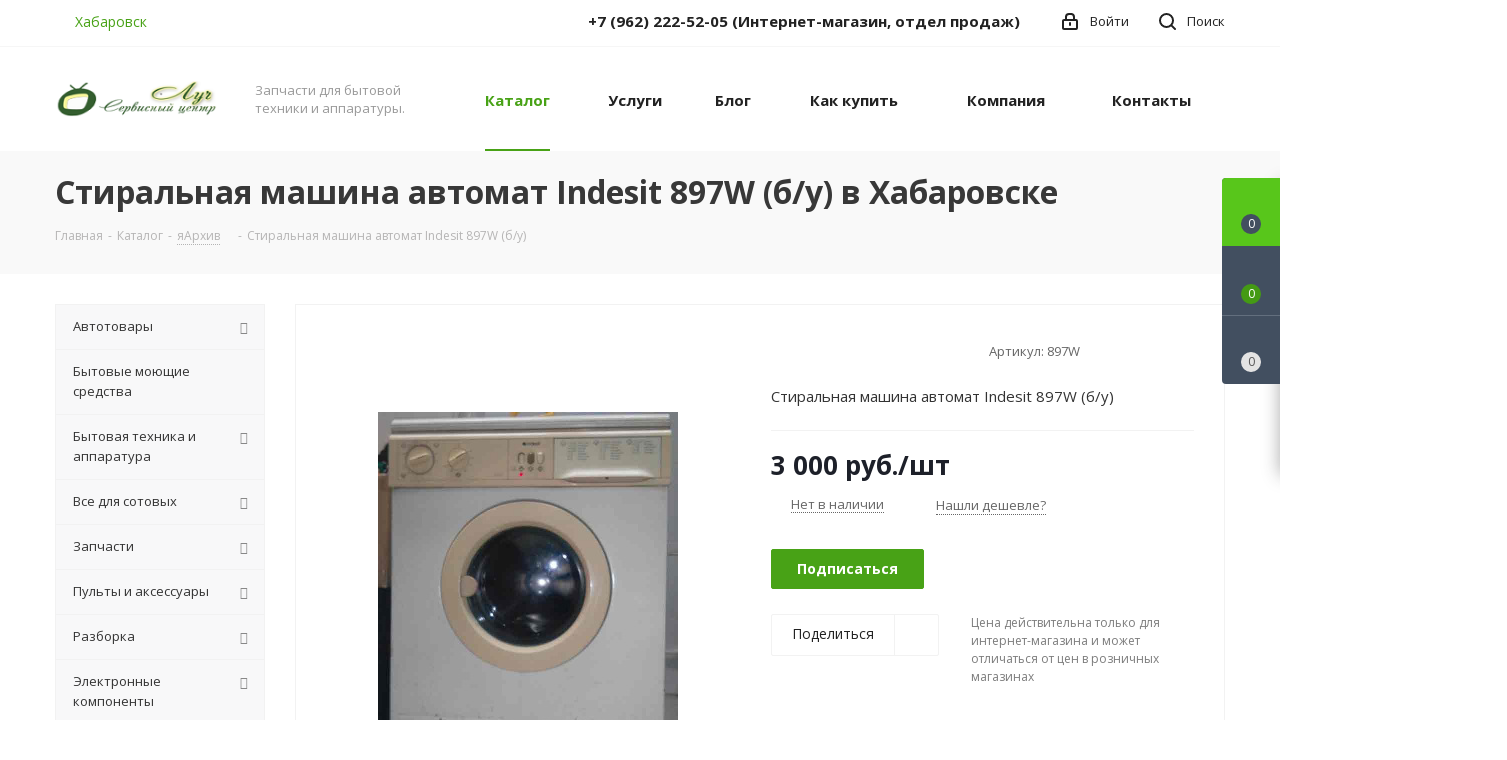

--- FILE ---
content_type: text/html; charset=UTF-8
request_url: https://khv.radioluch.ru/catalog/element/17133/
body_size: 176140
content:
<!DOCTYPE html>
<html xmlns="http://www.w3.org/1999/xhtml" xml:lang="ru" lang="ru" >
<head><link rel="canonical" href="https://khv.radioluch.ru/catalog/element/17133/" />
	<title>Стиральная машина автомат Indesit 897W (б/у) - яАрхив в Хабаровске</title>
	<meta name="viewport" content="initial-scale=1.0, width=device-width" />
	<meta name="HandheldFriendly" content="true" />
	<meta name="yes" content="yes" />
	<meta name="apple-mobile-web-app-status-bar-style" content="black" />
	<meta name="SKYPE_TOOLBAR" content="SKYPE_TOOLBAR_PARSER_COMPATIBLE" />
	<meta http-equiv="Content-Type" content="text/html; charset=UTF-8" />
<meta name="keywords" content="Стиральная машина автомат Indesit 897W (б/у)  в Хабаровске, купить" />
<meta name="description" content=" Стиральная машина автомат Indesit 897W (б/у) купить в Хабаровске. Самовывоз. В зависимости от ваших предпочтений и места нахождения, доставим: курьером, Почтой России или транспортными кампаниями." />

<script data-skip-moving="true">(function(w, d, n) {var cl = "bx-core";var ht = d.documentElement;var htc = ht ? ht.className : undefined;if (htc === undefined || htc.indexOf(cl) !== -1){return;}var ua = n.userAgent;if (/(iPad;)|(iPhone;)/i.test(ua)){cl += " bx-ios";}else if (/Windows/i.test(ua)){cl += ' bx-win';}else if (/Macintosh/i.test(ua)){cl += " bx-mac";}else if (/Linux/i.test(ua) && !/Android/i.test(ua)){cl += " bx-linux";}else if (/Android/i.test(ua)){cl += " bx-android";}cl += (/(ipad|iphone|android|mobile|touch)/i.test(ua) ? " bx-touch" : " bx-no-touch");cl += w.devicePixelRatio && w.devicePixelRatio >= 2? " bx-retina": " bx-no-retina";if (/AppleWebKit/.test(ua)){cl += " bx-chrome";}else if (/Opera/.test(ua)){cl += " bx-opera";}else if (/Firefox/.test(ua)){cl += " bx-firefox";}ht.className = htc ? htc + " " + cl : cl;})(window, document, navigator);</script>


<link href="/bitrix/js/intranet/intranet-common.min.css?171270831161199"  rel="stylesheet" />
<link href="https://fonts.googleapis.com/css?family=Open+Sans:300italic,400italic,600italic,700italic,800italic,400,300,500,600,700,800&subset=latin,cyrillic-ext"  rel="stylesheet" />
<link href="/bitrix/css/aspro.next/notice.min.css?17127083082906"  rel="stylesheet" />
<link href="/bitrix/js/ui/design-tokens/dist/ui.design-tokens.min.css?171947811723463"  rel="stylesheet" />
<link href="/bitrix/js/ui/fonts/opensans/ui.font.opensans.min.css?17127083202320"  rel="stylesheet" />
<link href="/bitrix/js/main/popup/dist/main.popup.bundle.min.css?176637867028056"  rel="stylesheet" />
<link href="/bitrix/cache/css/s1/aspro_next/page_18e6daf275e0621eac4d025492ff47b5/page_18e6daf275e0621eac4d025492ff47b5_v1.css?176637903729848"  rel="stylesheet" />
<link href="/bitrix/cache/css/s1/aspro_next/default_ba163217116f57924acdb209f52617af/default_ba163217116f57924acdb209f52617af_v1.css?176637903759205"  rel="stylesheet" />
<link href="/bitrix/panel/main/popup.min.css?171270832120774"  rel="stylesheet" />
<link href="/bitrix/cache/css/s1/aspro_next/template_9b0e7d8a4d259869a1ea51ada5a76bae/template_9b0e7d8a4d259869a1ea51ada5a76bae_v1.css?17671142701232916"  data-template-style="true" rel="stylesheet" />




<script type="extension/settings" data-extension="currency.currency-core">{"region":"ru"}</script>



<link rel="shortcut icon" href="/favicon.ico" type="image/x-icon" />
<link rel="apple-touch-icon" sizes="180x180" href="/upload/CNext/e2b/e2b87bdd5a40c01863eb426099cc58b3.ico" />
<style>html {--border-radius:8px;--theme-base-color:#48a216;--theme-base-color-hue:99;--theme-base-color-saturation:76%;--theme-base-color-lightness:36%;--theme-base-opacity-color:#48a2161a;--theme-more-color:#48a216;--theme-more-color-hue:99;--theme-more-color-saturation:76%;--theme-more-color-lightness:36%;--theme-lightness-hover-diff:6%;}</style>
<meta property="og:description" content="Стиральная машина автомат Indesit 897W (б/у)" />
<meta property="og:image" content="https://khv.radioluch.ru:443/upload/iblock/b63/b6397f32a861d667683703826fdaf8ff.jpg" />
<link rel="image_src" href="https://khv.radioluch.ru:443/upload/iblock/b63/b6397f32a861d667683703826fdaf8ff.jpg"  />
<meta property="og:title" content="Стиральная машина автомат Indesit 897W (б/у) - яАрхив в Хабаровске" />
<meta property="og:type" content="website" />
<meta property="og:url" content="https://khv.radioluch.ru:443/catalog/element/17133/" />
		</head>
<body class="site_s1 fill_bg_n " id="main">
	<div id="panel"></div>
	
	
				<!--'start_frame_cache_basketitems-component-block'-->												<div id="ajax_basket"></div>
					<!--'end_frame_cache_basketitems-component-block'-->						
		
					
	<div class="wrapper1  header_bgcolored with_left_block  catalog_page basket_fly basket_fill_DARK side_LEFT catalog_icons_N banner_auto with_fast_view mheader-v1 header-v1 regions_Y fill_N footer-v1 front-vindex1 mfixed_Y mfixed_view_scroll_top title-v3 with_phones store_LIST_AMOUNT">
		


		<div class="header_wrap visible-lg visible-md title-v3">
			<header id="header">
				<div class="top-block top-block-v1">
	<div class="maxwidth-theme">		
		<div class="wrapp_block">
			<div class="row">
									<div class="top-block-item col-md-2">
						<div class="top-description">
							<!--'start_frame_cache_header-regionality-block'-->	<div class="region_wrapper">
		<div class="city_title">Ваш город</div>
		<div class="js_city_chooser colored list" data-param-url="%2Fcatalog%2Felement%2F17133%2F" data-param-form_id="city_chooser">
			<span>Хабаровск</span><span class="arrow"><i></i></span>

		</div>
		<div class="dropdown">
			<div class="wrap">
									<div class="more_item current">
						<span data-region_id="6702" data-href="https://khv.radioluch.ru/catalog/element/17133/">Хабаровск</span>
					</div>
									<div class="more_item ">
						<span data-region_id="130941" data-href="https://vl.radioluch.ru/catalog/element/17133/">Владивосток</span>
					</div>
									<div class="more_item ">
						<span data-region_id="6701" data-href="https://radioluch.ru/catalog/element/17133/">Интернет-магазин</span>
					</div>
							</div>
		</div>
			</div>
<!--'end_frame_cache_header-regionality-block'-->						</div>
					</div>
								<div class="top-block-item pull-left visible-lg">
					
						<!--'start_frame_cache_address-block1'-->		
										
				<!--'end_frame_cache_address-block1'-->		
					</div>
				<div class="top-block-item pull-right show-fixed top-ctrl">
					<button class="top-btn inline-search-show twosmallfont">
						<i class="svg inline  svg-inline-search" aria-hidden="true" ><svg xmlns="http://www.w3.org/2000/svg" width="17" height="17" viewBox="0 0 17 17">
  <defs>
    <style>
      .sscls-1 {
        fill: #222;
        fill-rule: evenodd;
      }
    </style>
  </defs>
  <path class="sscls-1" d="M7.5,0A7.5,7.5,0,1,1,0,7.5,7.5,7.5,0,0,1,7.5,0Zm0,2A5.5,5.5,0,1,1,2,7.5,5.5,5.5,0,0,1,7.5,2Z"/>
  <path class="sscls-1" d="M13.417,12.035l3.3,3.3a0.978,0.978,0,1,1-1.382,1.382l-3.3-3.3A0.978,0.978,0,0,1,13.417,12.035Z"/>
</svg>
</i>						<span class="dark-color">Поиск</span>
					</button>
				</div>
				<div class="top-block-item pull-right show-fixed top-ctrl">
					<div class="basket_wrap twosmallfont">
																</div>
				</div>
				<div class="top-block-item pull-right show-fixed top-ctrl">
					<div class="personal_wrap">
						<div class="personal top login twosmallfont">
									
		<!--'start_frame_cache_header-auth-block1'-->							<!-- noindex --><a rel="nofollow" title="Мой кабинет" class="personal-link dark-color animate-load" data-event="jqm" data-param-type="auth" data-param-backurl="/catalog/element/17133/" data-name="auth" href="/personal/"><i class="svg inline  svg-inline-cabinet" aria-hidden="true" title="Мой кабинет"><svg xmlns="http://www.w3.org/2000/svg" width="16" height="17" viewBox="0 0 16 17">
  <defs>
    <style>
      .loccls-1 {
        fill: #222;
        fill-rule: evenodd;
      }
    </style>
  </defs>
  <path class="loccls-1" d="M14,17H2a2,2,0,0,1-2-2V8A2,2,0,0,1,2,6H3V4A4,4,0,0,1,7,0H9a4,4,0,0,1,4,4V6h1a2,2,0,0,1,2,2v7A2,2,0,0,1,14,17ZM11,4A2,2,0,0,0,9,2H7A2,2,0,0,0,5,4V6h6V4Zm3,4H2v7H14V8ZM8,9a1,1,0,0,1,1,1v2a1,1,0,0,1-2,0V10A1,1,0,0,1,8,9Z"/>
</svg>
</i><span class="wrap"><span class="name">Войти</span></span></a><!-- /noindex -->									<!--'end_frame_cache_header-auth-block1'-->							</div>
					</div>
				</div>
									<div class="top-block-item pull-right">
						<div class="phone-block">
															<div class="inline-block">
									<!--'start_frame_cache_common-phones-block-0'-->
	<div class="phone with_dropdown phone--with-description">
		<i class="svg svg-phone"></i>
		<a class="phone-block__item-link" rel="nofollow" href="tel:+79622225205">
			+7 (962) 222-52-05 (Интернет-магазин, отдел продаж)		</a>
					<div class="dropdown scrollbar">
				<div class="wrap">
											<div class="phone-block__item">
							<a class="phone-block__item-inner phone-block__item-link" rel="nofollow" href="tel:+79622225205">
								<span class="phone-block__item-text">
									+7 (962) 222-52-05 (Интернет-магазин, отдел продаж)									
																			<span class="phone-block__item-description">
											Интернет-магазин, отдел продаж										</span>
																	</span>

															</a>
						</div>
											<div class="phone-block__item">
							<a class="phone-block__item-inner phone-block__item-link" rel="nofollow" href="tel:+79635686675">
								<span class="phone-block__item-text">
									+7 (963) 568-66-75 (Сервисный центр)									
																			<span class="phone-block__item-description">
											Сервисный центр										</span>
																	</span>

															</a>
						</div>
											<div class="phone-block__item">
							<a class="phone-block__item-inner phone-block__item-link" rel="nofollow" href="tel:+7909858687397">
								<span class="phone-block__item-text">
									+7 (909) 858 -68-73  (Точка продаж на Большой, 97б)									
																			<span class="phone-block__item-description">
											Точка продаж на Большой, 97б										</span>
																	</span>

															</a>
						</div>
									</div>
			</div>
			</div>
<!--'end_frame_cache_common-phones-block-0'-->								</div>
																				</div>
					</div>
							</div>
		</div>
	</div>
</div>
<div class="header-wrapper topmenu-LIGHT">
	<div class="wrapper_inner">
		<div class="logo_and_menu-row">
			<div class="logo-row row">
				<div class="logo-block col-md-2 col-sm-3">
					<div class="logo colored">
						<a href="/"><img src="/upload/CNext/e68/e6895dbf71e17f1ebed01ce414c3f3b7.png" alt="Луч - интернет-магазин" title="Луч - интернет-магазин" data-src="" /></a>					</div>
				</div>
				<div class="col-md-2 hidden-sm hidden-xs">
					<div class="top-description">
						Запчасти для бытовой техники и аппаратуры.					</div>
				</div>
				<div class="col-md-8 menu-row">
					<div class="nav-main-collapse collapse in">
						<div class="menu-only">
							<nav class="mega-menu sliced">
											<div class="table-menu ">
		<table>
			<tr>
									
										<td class="menu-item unvisible dropdown catalog wide_menu  active">
						<div class="wrap">
							<a class="dropdown-toggle" href="/catalog/">
								<div>
																		Каталог									<div class="line-wrapper"><span class="line"></span></div>
								</div>
							</a>
															<span class="tail"></span>
								<div class="dropdown-menu ">
									
										<div class="customScrollbar scrollbar">
											<ul class="menu-wrapper " >
																																																			<li class="dropdown-submenu   has_img parent-items">
																																					<a href="/catalog/avtotovary/" title="Автотовары">
						<div class="menu_img"><img src="/upload/resize_cache/iblock/9c2/60_60_1/9c238a981124dd01ed0ea4f1e2c13724.jpg" alt="Автотовары" title="Автотовары" /></div>
					</a>
										<a href="/catalog/avtotovary/" title="Автотовары"><span class="name">Автотовары</span><span class="arrow"><i></i></span></a>
															<ul class="dropdown-menu toggle_menu">
																	<li class="menu-item   ">
							<a href="/catalog/avtotovary/avtoantenny/" title="Автоантенны"><span class="name">Автоантенны</span></a>
													</li>
																	<li class="menu-item   ">
							<a href="/catalog/avtotovary/avtomobilnaya_kosmetika_i_khimiya/" title="Автомобильная косметика и химия"><span class="name">Автомобильная косметика и химия</span></a>
													</li>
																	<li class="menu-item   ">
							<a href="/catalog/avtotovary/avtomobilnye_lampy/" title="Автомобильные лампы"><span class="name">Автомобильные лампы</span></a>
													</li>
																	<li class="menu-item   ">
							<a href="/catalog/avtotovary/aux_bluetooth_adaptery/" title="AUX Bluetooth адаптеры"><span class="name">AUX Bluetooth адаптеры</span></a>
													</li>
																	<li class="menu-item   ">
							<a href="/catalog/avtotovary/auto-connectors/" title="Разъёмы автомобильные"><span class="name">Разъёмы автомобильные</span></a>
													</li>
																	<li class="menu-item   ">
							<a href="/catalog/avtotovary/avtosignalizatsii/" title="Автосигнализации"><span class="name">Автосигнализации</span></a>
													</li>
																	<li class="menu-item   ">
							<a href="/catalog/avtotovary/avtotestery/" title="Автотестеры"><span class="name">Автотестеры</span></a>
													</li>
																	<li class="menu-item   ">
							<a href="/catalog/avtotovary/zaryadnye_ustroystva_avtomobilnykh_akkumulyatorov/" title="Зарядные устройства автомобильных аккумуляторов"><span class="name">Зарядные устройства автомобильных аккумуляторов</span></a>
													</li>
																	<li class="menu-item   ">
							<a href="/catalog/avtotovary/avtokhimiya/" title="Прочее для авто"><span class="name">Прочее для авто</span></a>
													</li>
																	<li class="menu-item   ">
							<a href="/catalog/avtotovary/avtokhimiya_dlya_maslyanoy_sistemy/" title="Автохимия для масляной системы"><span class="name">Автохимия для масляной системы</span></a>
													</li>
																	<li class="menu-item collapsed  ">
							<a href="/catalog/avtotovary/avtokhimiya_dlya_toplivnoy_sistemy/" title="Автохимия для топливной системы"><span class="name">Автохимия для топливной системы</span></a>
													</li>
																	<li class="menu-item collapsed  ">
							<a href="/catalog/avtotovary/aromatizatory/" title="Ароматизаторы"><span class="name">Ароматизаторы</span></a>
													</li>
																	<li class="menu-item collapsed  ">
							<a href="/catalog/avtotovary/buksirovochnye_trosy/" title="Буксировочные тросы"><span class="name">Буксировочные тросы</span></a>
													</li>
																	<li class="menu-item collapsed  ">
							<a href="/catalog/avtotovary/videoregistratory/" title="Видеорегистраторы"><span class="name">Видеорегистраторы</span></a>
													</li>
																	<li class="menu-item collapsed  ">
							<a href="/catalog/avtotovary/zaryadnye_ustroystva_2/" title="Зарядные устройства авто для портативных устройств"><span class="name">Зарядные устройства авто для портативных устройств</span></a>
													</li>
																	<li class="menu-item collapsed  ">
							<a href="/catalog/avtotovary/magnitoly_1/" title="Автомагнитолы"><span class="name">Автомагнитолы</span></a>
													</li>
																	<li class="menu-item collapsed  ">
							<a href="/catalog/avtotovary/modulyatory/" title="FM-трансмитеры (FM-модуляторы)"><span class="name">FM-трансмитеры (FM-модуляторы)</span></a>
													</li>
																	<li class="menu-item collapsed  ">
							<a href="/catalog/avtotovary/motornye_masla/" title="Моторные масла"><span class="name">Моторные масла</span></a>
													</li>
																	<li class="menu-item collapsed  ">
							<a href="/catalog/avtotovary/parktroniki/" title="Парктроники"><span class="name">Парктроники</span></a>
													</li>
																	<li class="menu-item collapsed  ">
							<a href="/catalog/avtotovary/predokhranitel/" title="Предохранители АВТО"><span class="name">Предохранители АВТО</span></a>
													</li>
																	<li class="menu-item collapsed  ">
							<a href="/catalog/avtotovary/provoda_prikurivaniya/" title="Провода прикуривания"><span class="name">Провода прикуривания</span></a>
													</li>
																	<li class="menu-item collapsed  ">
							<a href="/catalog/avtotovary/prozhektory_fonari/" title="Прожекторы-фонари"><span class="name">Прожекторы-фонари</span></a>
													</li>
																	<li class="menu-item collapsed  ">
							<a href="/catalog/avtotovary/pusko_zaryadnye/" title="Пуско-зарядные"><span class="name">Пуско-зарядные</span></a>
													</li>
																	<li class="menu-item collapsed  ">
							<a href="/catalog/avtotovary/razvetviteli/" title="Разветвители"><span class="name">Разветвители</span></a>
													</li>
																	<li class="menu-item collapsed  ">
							<a href="/catalog/avtotovary/usiliteli_1/" title="Усилители"><span class="name">Усилители</span></a>
													</li>
																	<li class="menu-item collapsed  ">
							<a href="/catalog/avtotovary/filtry_maslyanye/" title="Фильтры масляные"><span class="name">Фильтры масляные</span></a>
													</li>
																	<li class="menu-item collapsed  ">
							<a href="/catalog/avtotovary/kholdery/" title="Держатели для смартфонов"><span class="name">Держатели для смартфонов</span></a>
													</li>
																<li><span class="colored more_items with_dropdown">Ещё</span></li>
									</ul>
																																														</li>
																																																			<li class="   has_img parent-items">
																																					<a href="/catalog/bytovye_moyushchie_sredstva/" title="Бытовые моющие средства">
						<div class="menu_img"><img src="/upload/resize_cache/iblock/ef2/55urd8p4j4d772x58ci632k2w47hwo9r/60_60_1/bytovye_moyushchie_sredstva.jpg" alt="Бытовые моющие средства" title="Бытовые моющие средства" /></div>
					</a>
										<a href="/catalog/bytovye_moyushchie_sredstva/" title="Бытовые моющие средства"><span class="name">Бытовые моющие средства</span></a>
																																														</li>
																																																			<li class="dropdown-submenu   has_img parent-items">
																																					<a href="/catalog/komissionnyy_otdel_/" title="Бытовая техника и аппаратура">
						<div class="menu_img"><img src="/upload/resize_cache/iblock/367/60_60_1/367998f4b67da2b8142a506af1860a15.jpg" alt="Бытовая техника и аппаратура" title="Бытовая техника и аппаратура" /></div>
					</a>
										<a href="/catalog/komissionnyy_otdel_/" title="Бытовая техника и аппаратура"><span class="name">Бытовая техника и аппаратура</span><span class="arrow"><i></i></span></a>
															<ul class="dropdown-menu toggle_menu">
																	<li class="menu-item  dropdown-submenu ">
							<a href="/catalog/komissionnyy_otdel_/audiotekhnika/" title="Аудиотехника"><span class="name">Аудиотехника</span></a>
															<ul class="dropdown-menu">
																			<li class="menu-item ">
											<a href="/catalog/komissionnyy_otdel_/audiotekhnika/akustika_1/" title="Акустика"><span class="name">Акустика</span></a>
										</li>
																			<li class="menu-item ">
											<a href="/catalog/komissionnyy_otdel_/audiotekhnika/pleery/" title="Плееры"><span class="name">Плееры</span></a>
										</li>
																			<li class="menu-item ">
											<a href="/catalog/komissionnyy_otdel_/audiotekhnika/magnitoly/" title="Магнитолы"><span class="name">Магнитолы</span></a>
										</li>
																			<li class="menu-item ">
											<a href="/catalog/komissionnyy_otdel_/audiotekhnika/naushniki_garnitury/" title="Наушники, гарнитуры"><span class="name">Наушники, гарнитуры</span></a>
										</li>
																			<li class="menu-item ">
											<a href="/catalog/komissionnyy_otdel_/audiotekhnika/radiopriemniki/" title="Радиоприемники"><span class="name">Радиоприемники</span></a>
										</li>
																	</ul>
								
													</li>
																	<li class="menu-item   ">
							<a href="/catalog/komissionnyy_otdel_/ventilyatory_1/" title="Вентиляторы"><span class="name">Вентиляторы</span></a>
													</li>
																	<li class="menu-item  dropdown-submenu ">
							<a href="/catalog/komissionnyy_otdel_/dlya_kompyutera/" title="Для компьютера"><span class="name">Для компьютера</span></a>
															<ul class="dropdown-menu">
																			<li class="menu-item ">
											<a href="/catalog/komissionnyy_otdel_/dlya_kompyutera/monitory/" title="Мониторы для ПК"><span class="name">Мониторы для ПК</span></a>
										</li>
																			<li class="menu-item ">
											<a href="/catalog/komissionnyy_otdel_/dlya_kompyutera/wi_fi_adaptery/" title="Wi-Fi адаптеры"><span class="name">Wi-Fi адаптеры</span></a>
										</li>
																			<li class="menu-item ">
											<a href="/catalog/komissionnyy_otdel_/dlya_kompyutera/usb_khaby/" title="USB хабы"><span class="name">USB хабы</span></a>
										</li>
																			<li class="menu-item ">
											<a href="/catalog/komissionnyy_otdel_/dlya_kompyutera/dzhoystiki/" title="Джойстики"><span class="name">Джойстики</span></a>
										</li>
																			<li class="menu-item ">
											<a href="/catalog/komissionnyy_otdel_/dlya_kompyutera/klaviatury_1/" title="Клавиатуры для ПК"><span class="name">Клавиатуры для ПК</span></a>
										</li>
																			<li class="menu-item ">
											<a href="/catalog/komissionnyy_otdel_/dlya_kompyutera/kovriki/" title="Коврики"><span class="name">Коврики</span></a>
										</li>
																			<li class="menu-item ">
											<a href="/catalog/komissionnyy_otdel_/dlya_kompyutera/myshi/" title="Мыши"><span class="name">Мыши</span></a>
										</li>
																			<li class="menu-item ">
											<a href="/catalog/komissionnyy_otdel_/dlya_kompyutera/mikrofony/" title="Микрофоны"><span class="name">Микрофоны</span></a>
										</li>
																			<li class="menu-item ">
											<a href="/catalog/komissionnyy_otdel_/dlya_kompyutera/raznoe_8/" title="Разное для ПК"><span class="name">Разное для ПК</span></a>
										</li>
																	</ul>
								
													</li>
																	<li class="menu-item   ">
							<a href="/catalog/komissionnyy_otdel_/vakuumnye_upakovshchiki/" title="Вакуумные упаковщики"><span class="name">Вакуумные упаковщики</span></a>
													</li>
																	<li class="menu-item  dropdown-submenu ">
							<a href="/catalog/komissionnyy_otdel_/istochniki_sveta/" title="Источники света"><span class="name">Источники света</span></a>
															<ul class="dropdown-menu">
																			<li class="menu-item ">
											<a href="/catalog/komissionnyy_otdel_/istochniki_sveta/perenosnye_svetilniki/" title="переносные светильники"><span class="name">переносные светильники</span></a>
										</li>
																			<li class="menu-item ">
											<a href="/catalog/komissionnyy_otdel_/istochniki_sveta/lampy_1/" title="Лампы"><span class="name">Лампы</span></a>
										</li>
																			<li class="menu-item ">
											<a href="/catalog/komissionnyy_otdel_/istochniki_sveta/svetilniki/" title="Светильники"><span class="name">Светильники</span></a>
										</li>
																			<li class="menu-item ">
											<a href="/catalog/komissionnyy_otdel_/istochniki_sveta/fonari/" title="Фонари"><span class="name">Фонари</span></a>
										</li>
																			<li class="menu-item ">
											<a href="/catalog/komissionnyy_otdel_/istochniki_sveta/prozhektory/" title="Прожекторы"><span class="name">Прожекторы</span></a>
										</li>
																	</ul>
								
													</li>
																	<li class="menu-item   ">
							<a href="/catalog/komissionnyy_otdel_/kipyatilniki/" title="Кипятильники"><span class="name">Кипятильники</span></a>
													</li>
																	<li class="menu-item   ">
							<a href="/catalog/komissionnyy_otdel_/kalkulyatory/" title="Калькуляторы"><span class="name">Калькуляторы</span></a>
													</li>
																	<li class="menu-item  dropdown-submenu ">
							<a href="/catalog/komissionnyy_otdel_/krasota_i_zdorove/" title="Красота и здоровье"><span class="name">Красота и здоровье</span></a>
															<ul class="dropdown-menu">
																			<li class="menu-item ">
											<a href="/catalog/komissionnyy_otdel_/krasota_i_zdorove/vsye_dlya_manikyura/" title="Всё для маникюра"><span class="name">Всё для маникюра</span></a>
										</li>
																			<li class="menu-item ">
											<a href="/catalog/komissionnyy_otdel_/krasota_i_zdorove/dlya_zdorovya/" title="Для здоровья"><span class="name">Для здоровья</span></a>
										</li>
																			<li class="menu-item ">
											<a href="/catalog/komissionnyy_otdel_/krasota_i_zdorove/kosmetika/" title="Косметика"><span class="name">Косметика</span></a>
										</li>
																			<li class="menu-item ">
											<a href="/catalog/komissionnyy_otdel_/krasota_i_zdorove/brite_i_strizhka/" title="Бритье и стрижка"><span class="name">Бритье и стрижка</span></a>
										</li>
																	</ul>
								
													</li>
																	<li class="menu-item   ">
							<a href="/catalog/komissionnyy_otdel_/mfu/" title="МФУ"><span class="name">МФУ</span></a>
													</li>
																	<li class="menu-item   ">
							<a href="/catalog/komissionnyy_otdel_/obogrevateli/" title="Обогреватели"><span class="name">Обогреватели</span></a>
													</li>
																	<li class="menu-item collapsed  ">
							<a href="/catalog/komissionnyy_otdel_/noutbuki_planshety/" title="Ноутбуки-Планшеты"><span class="name">Ноутбуки-Планшеты</span></a>
													</li>
																	<li class="menu-item collapsed  ">
							<a href="/catalog/komissionnyy_otdel_/posudomoechnye_mashiny_1/" title="Посудомоечные машины"><span class="name">Посудомоечные машины</span></a>
													</li>
																	<li class="menu-item collapsed  ">
							<a href="/catalog/komissionnyy_otdel_/radiostantsii/" title="Радиостанции"><span class="name">Радиостанции</span></a>
													</li>
																	<li class="menu-item collapsed  ">
							<a href="/catalog/komissionnyy_otdel_/printery/" title="Принтеры"><span class="name">Принтеры</span></a>
													</li>
																	<li class="menu-item collapsed  ">
							<a href="/catalog/komissionnyy_otdel_/stiralnye_mashiny/" title="Стиральные машины"><span class="name">Стиральные машины</span></a>
													</li>
																	<li class="menu-item collapsed dropdown-submenu ">
							<a href="/catalog/komissionnyy_otdel_/televizory_i_media/" title="Телевизоры и медиа"><span class="name">Телевизоры и медиа</span></a>
															<ul class="dropdown-menu">
																			<li class="menu-item ">
											<a href="/catalog/komissionnyy_otdel_/televizory_i_media/dvd_video/" title="DVD--Video"><span class="name">DVD--Video</span></a>
										</li>
																			<li class="menu-item ">
											<a href="/catalog/komissionnyy_otdel_/televizory_i_media/domashnie_kinoteatry/" title="Домашние кинотеатры"><span class="name">Домашние кинотеатры</span></a>
										</li>
																			<li class="menu-item ">
											<a href="/catalog/komissionnyy_otdel_/televizory_i_media/pristavki/" title="Приставки"><span class="name">Приставки</span></a>
										</li>
																			<li class="menu-item ">
											<a href="/catalog/komissionnyy_otdel_/televizory_i_media/televizory/" title="Телевизоры"><span class="name">Телевизоры</span></a>
										</li>
																	</ul>
								
													</li>
																	<li class="menu-item collapsed  ">
							<a href="/catalog/komissionnyy_otdel_/stabilizator_napryazheniya/" title="Стабилизатор напряжения"><span class="name">Стабилизатор напряжения</span></a>
													</li>
																	<li class="menu-item collapsed  ">
							<a href="/catalog/komissionnyy_otdel_/telefony_smarfony/" title="Телефоны-Смарфоны"><span class="name">Телефоны-Смарфоны</span></a>
													</li>
																	<li class="menu-item collapsed dropdown-submenu ">
							<a href="/catalog/komissionnyy_otdel_/kukhonnye_prinadlezhnosti/" title="Товары для кухни"><span class="name">Товары для кухни</span></a>
															<ul class="dropdown-menu">
																			<li class="menu-item ">
											<a href="/catalog/komissionnyy_otdel_/kukhonnye_prinadlezhnosti/blendery/" title="Блендеры"><span class="name">Блендеры</span></a>
										</li>
																			<li class="menu-item ">
											<a href="/catalog/komissionnyy_otdel_/kukhonnye_prinadlezhnosti/multivarki/" title="Мультиварки"><span class="name">Мультиварки</span></a>
										</li>
																			<li class="menu-item ">
											<a href="/catalog/komissionnyy_otdel_/kukhonnye_prinadlezhnosti/svch_pechi/" title="СВЧ печи"><span class="name">СВЧ печи</span></a>
										</li>
																			<li class="menu-item ">
											<a href="/catalog/komissionnyy_otdel_/kukhonnye_prinadlezhnosti/vesy/" title="Весы"><span class="name">Весы</span></a>
										</li>
																			<li class="menu-item ">
											<a href="/catalog/komissionnyy_otdel_/kukhonnye_prinadlezhnosti/zazhigalki_dlya_plit/" title="Зажигалки для плит"><span class="name">Зажигалки для плит</span></a>
										</li>
																			<li class="menu-item ">
											<a href="/catalog/komissionnyy_otdel_/kukhonnye_prinadlezhnosti/chayniki/" title="Чайники"><span class="name">Чайники</span></a>
										</li>
																	</ul>
								
													</li>
																	<li class="menu-item collapsed  ">
							<a href="/catalog/komissionnyy_otdel_/fotoapparaty/" title="Фотоаппараты"><span class="name">Фотоаппараты</span></a>
													</li>
																	<li class="menu-item collapsed  ">
							<a href="/catalog/komissionnyy_otdel_/kholodilniki/" title="Холодильники, морозильники"><span class="name">Холодильники, морозильники</span></a>
													</li>
																	<li class="menu-item collapsed  ">
							<a href="/catalog/komissionnyy_otdel_/chasy/" title="Часы"><span class="name">Часы</span></a>
													</li>
																	<li class="menu-item collapsed  ">
							<a href="/catalog/komissionnyy_otdel_/elektricheskie_plity_dukhovki/" title="Электрические печи, духовки"><span class="name">Электрические печи, духовки</span></a>
													</li>
																	<li class="menu-item collapsed  ">
							<a href="/catalog/komissionnyy_otdel_/elektroplity/" title="Электроплиты"><span class="name">Электроплиты</span></a>
													</li>
																	<li class="menu-item collapsed dropdown-submenu ">
							<a href="/catalog/komissionnyy_otdel_/illyuminatsiya/" title="Иллюминация"><span class="name">Иллюминация</span></a>
															<ul class="dropdown-menu">
																			<li class="menu-item ">
											<a href="/catalog/komissionnyy_otdel_/illyuminatsiya/girlyandy/" title="Гирлянды"><span class="name">Гирлянды</span></a>
										</li>
																			<li class="menu-item ">
											<a href="/catalog/komissionnyy_otdel_/illyuminatsiya/dekorativnye_svetilniki/" title="Декоративные светильники"><span class="name">Декоративные светильники</span></a>
										</li>
																			<li class="menu-item ">
											<a href="/catalog/komissionnyy_otdel_/illyuminatsiya/disko_shary_svetodiodnye/" title="Диско шары светодиодные"><span class="name">Диско шары светодиодные</span></a>
										</li>
																			<li class="menu-item ">
											<a href="/catalog/komissionnyy_otdel_/illyuminatsiya/lazernaya_tsvetomuzyka/" title="Лазерная цветомузыка"><span class="name">Лазерная цветомузыка</span></a>
										</li>
																			<li class="menu-item ">
											<a href="/catalog/komissionnyy_otdel_/illyuminatsiya/svetodiodnye_lenty/" title="Светодиодные ленты"><span class="name">Светодиодные ленты</span></a>
										</li>
																	</ul>
								
													</li>
																<li><span class="colored more_items with_dropdown">Ещё</span></li>
									</ul>
																																														</li>
																																																			<li class="dropdown-submenu   has_img parent-items">
																																					<a href="/catalog/vse_dlya_sotovykh/" title="Все для сотовых">
						<div class="menu_img"><img src="/upload/resize_cache/iblock/b50/60_60_1/b502498d1320d83ffbad5bc7429d8403.jpg" alt="Все для сотовых" title="Все для сотовых" /></div>
					</a>
										<a href="/catalog/vse_dlya_sotovykh/" title="Все для сотовых"><span class="name">Все для сотовых</span><span class="arrow"><i></i></span></a>
															<ul class="dropdown-menu toggle_menu">
																	<li class="menu-item   ">
							<a href="/catalog/vse_dlya_sotovykh/chekholy_dlya_naushnikov/" title="Чехолы для наушников"><span class="name">Чехолы для наушников</span></a>
													</li>
																	<li class="menu-item   ">
							<a href="/catalog/vse_dlya_sotovykh/akb_dlya_telefonov_i_planshetov/" title="АКБ для телефонов и планшетов"><span class="name">АКБ для телефонов и планшетов</span></a>
													</li>
																	<li class="menu-item   ">
							<a href="/catalog/vse_dlya_sotovykh/aksessuary/" title="Аксессуары для сотовых и смарт-часов"><span class="name">Аксессуары для сотовых и смарт-часов</span></a>
													</li>
																	<li class="menu-item   ">
							<a href="/catalog/vse_dlya_sotovykh/dlya_selfi/" title="Для селфи"><span class="name">Для селфи</span></a>
													</li>
																	<li class="menu-item  dropdown-submenu ">
							<a href="/catalog/vse_dlya_sotovykh/zaryadnye_ustroystva/" title="Зарядные устройства для телефонов, смартфонов"><span class="name">Зарядные устройства для телефонов, смартфонов</span></a>
															<ul class="dropdown-menu">
																			<li class="menu-item ">
											<a href="/catalog/vse_dlya_sotovykh/zaryadnye_ustroystva/kabel_type_c/" title="Кабель Type-C"><span class="name">Кабель Type-C</span></a>
										</li>
																			<li class="menu-item ">
											<a href="/catalog/vse_dlya_sotovykh/zaryadnye_ustroystva/powerbank/" title="PowerBank"><span class="name">PowerBank</span></a>
										</li>
																			<li class="menu-item ">
											<a href="/catalog/vse_dlya_sotovykh/zaryadnye_ustroystva/adapter_usb_avto/" title="Адаптер USB авто"><span class="name">Адаптер USB авто</span></a>
										</li>
																			<li class="menu-item ">
											<a href="/catalog/vse_dlya_sotovykh/zaryadnye_ustroystva/adapter_usb_setevoy/" title="Адаптер USB сетевой"><span class="name">Адаптер USB сетевой</span></a>
										</li>
																			<li class="menu-item ">
											<a href="/catalog/vse_dlya_sotovykh/zaryadnye_ustroystva/besprovodnye/" title="Беспроводные ЗУ"><span class="name">Беспроводные ЗУ</span></a>
										</li>
																			<li class="menu-item ">
											<a href="/catalog/vse_dlya_sotovykh/zaryadnye_ustroystva/zaryadki_lyagushki/" title="Зарядки-лягушки"><span class="name">Зарядки-лягушки</span></a>
										</li>
																			<li class="menu-item ">
											<a href="/catalog/vse_dlya_sotovykh/zaryadnye_ustroystva/zu_setevoe/" title="Сетевое зарядное устройство"><span class="name">Сетевое зарядное устройство</span></a>
										</li>
																			<li class="menu-item ">
											<a href="/catalog/vse_dlya_sotovykh/zaryadnye_ustroystva/kabel_usb/" title="Кабель USB"><span class="name">Кабель USB</span></a>
										</li>
																	</ul>
								
													</li>
																	<li class="menu-item   ">
							<a href="/catalog/vse_dlya_sotovykh/zashchita_ekrana/" title="Защита экрана"><span class="name">Защита экрана</span></a>
													</li>
																	<li class="menu-item   ">
							<a href="/catalog/vse_dlya_sotovykh/konnektory_1/" title="Коннекторы АКБ iPhone"><span class="name">Коннекторы АКБ iPhone</span></a>
													</li>
																	<li class="menu-item   ">
							<a href="/catalog/vse_dlya_sotovykh/korpusa/" title="Корпуса смартфонов"><span class="name">Корпуса смартфонов</span></a>
													</li>
																	<li class="menu-item   ">
							<a href="/catalog/vse_dlya_sotovykh/tachskriny_displei/" title="Тачскрины, дисплеи"><span class="name">Тачскрины, дисплеи</span></a>
													</li>
																	<li class="menu-item  dropdown-submenu ">
							<a href="/catalog/vse_dlya_sotovykh/chekhly/" title="Чехлы для смартфонов"><span class="name">Чехлы для смартфонов</span></a>
															<ul class="dropdown-menu">
																			<li class="menu-item ">
											<a href="/catalog/vse_dlya_sotovykh/chekhly/acer/" title="Acer"><span class="name">Acer</span></a>
										</li>
																			<li class="menu-item ">
											<a href="/catalog/vse_dlya_sotovykh/chekhly/alcatel/" title="Alcatel"><span class="name">Alcatel</span></a>
										</li>
																			<li class="menu-item ">
											<a href="/catalog/vse_dlya_sotovykh/chekhly/apple/" title="Чехлы Apple"><span class="name">Чехлы Apple</span></a>
										</li>
																			<li class="menu-item ">
											<a href="/catalog/vse_dlya_sotovykh/chekhly/asus/" title="Asus"><span class="name">Asus</span></a>
										</li>
																			<li class="menu-item ">
											<a href="/catalog/vse_dlya_sotovykh/chekhly/black_fox/" title="Black Fox"><span class="name">Black Fox</span></a>
										</li>
																			<li class="menu-item ">
											<a href="/catalog/vse_dlya_sotovykh/chekhly/htc/" title="HTC"><span class="name">HTC</span></a>
										</li>
																			<li class="menu-item ">
											<a href="/catalog/vse_dlya_sotovykh/chekhly/huawei/" title="Huawei"><span class="name">Huawei</span></a>
										</li>
																			<li class="menu-item ">
											<a href="/catalog/vse_dlya_sotovykh/chekhly/lenovo/" title="Lenovo"><span class="name">Lenovo</span></a>
										</li>
																			<li class="menu-item ">
											<a href="/catalog/vse_dlya_sotovykh/chekhly/lg_1/" title="LG"><span class="name">LG</span></a>
										</li>
																			<li class="menu-item ">
											<a href="/catalog/vse_dlya_sotovykh/chekhly/meizu/" title="Meizu"><span class="name">Meizu</span></a>
										</li>
																			<li class="menu-item ">
											<a href="/catalog/vse_dlya_sotovykh/chekhly/motorola/" title="Motorola"><span class="name">Motorola</span></a>
										</li>
																			<li class="menu-item ">
											<a href="/catalog/vse_dlya_sotovykh/chekhly/nokia_microsoft/" title="Nokia, Microsoft"><span class="name">Nokia, Microsoft</span></a>
										</li>
																			<li class="menu-item ">
											<a href="/catalog/vse_dlya_sotovykh/chekhly/samsung_1/" title="Samsung"><span class="name">Samsung</span></a>
										</li>
																			<li class="menu-item ">
											<a href="/catalog/vse_dlya_sotovykh/chekhly/sony/" title="Sony"><span class="name">Sony</span></a>
										</li>
																			<li class="menu-item ">
											<a href="/catalog/vse_dlya_sotovykh/chekhly/xiaomi/" title="Xiaomi"><span class="name">Xiaomi</span></a>
										</li>
																			<li class="menu-item ">
											<a href="/catalog/vse_dlya_sotovykh/chekhly/zte/" title="ZTE"><span class="name">ZTE</span></a>
										</li>
																			<li class="menu-item ">
											<a href="/catalog/vse_dlya_sotovykh/chekhly/universalnye/" title="Чехлы универсальные"><span class="name">Чехлы универсальные</span></a>
										</li>
																	</ul>
								
													</li>
																	<li class="menu-item collapsed  ">
							<a href="/catalog/vse_dlya_sotovykh/derzhateli_sim_kart_i_kart_pamyati/" title="Держатели SIM карт и карт памяти"><span class="name">Держатели SIM карт и карт памяти</span></a>
													</li>
																<li><span class="colored more_items with_dropdown">Ещё</span></li>
									</ul>
																																														</li>
																																																			<li class="dropdown-submenu   has_img parent-items">
																																					<a href="/catalog/zapchasti/" title="Запчасти">
						<div class="menu_img"><img src="/upload/resize_cache/iblock/e44/60_60_1/e44e1b520c386e2430c686e979cb60cb.jpg" alt="Запчасти" title="Запчасти" /></div>
					</a>
										<a href="/catalog/zapchasti/" title="Запчасти"><span class="name">Запчасти</span><span class="arrow"><i></i></span></a>
															<ul class="dropdown-menu toggle_menu">
																	<li class="menu-item   ">
							<a href="/catalog/zapchasti/dlya_akvariumov/" title="для аквариумов"><span class="name">для аквариумов</span></a>
													</li>
																	<li class="menu-item  dropdown-submenu ">
							<a href="/catalog/zapchasti/dlya_aerogrilya/" title="для аэрогрилей"><span class="name">для аэрогрилей</span></a>
															<ul class="dropdown-menu">
																			<li class="menu-item ">
											<a href="/catalog/zapchasti/dlya_aerogrilya/teny_dlya_aerogrilya/" title="Тэны для аэрогрилей"><span class="name">Тэны для аэрогрилей</span></a>
										</li>
																			<li class="menu-item ">
											<a href="/catalog/zapchasti/dlya_aerogrilya/raznoe-dlya-aerogriley/" title="Разное для аэрогрилей"><span class="name">Разное для аэрогрилей</span></a>
										</li>
																	</ul>
								
													</li>
																	<li class="menu-item   ">
							<a href="/catalog/zapchasti/dlya_begovykh_dorozhek/" title="для беговых дорожек"><span class="name">для беговых дорожек</span></a>
													</li>
																	<li class="menu-item  dropdown-submenu ">
							<a href="/catalog/zapchasti/dlya_blenderov/" title="для блендеров, миксеров"><span class="name">для блендеров, миксеров</span></a>
															<ul class="dropdown-menu">
																			<li class="menu-item ">
											<a href="/catalog/zapchasti/dlya_blenderov/vtulki_blenderov_mikserov/" title="Втулки блендеров, миксеров"><span class="name">Втулки блендеров, миксеров</span></a>
										</li>
																			<li class="menu-item ">
											<a href="/catalog/zapchasti/dlya_blenderov/koplery_mufty_blenderov_mikserov/" title="Коплеры (муфты) блендеров, миксеров"><span class="name">Коплеры (муфты) блендеров, миксеров</span></a>
										</li>
																			<li class="menu-item ">
											<a href="/catalog/zapchasti/dlya_blenderov/motory_blenderov_mikserov/" title="Моторы блендеров, миксеров"><span class="name">Моторы блендеров, миксеров</span></a>
										</li>
																			<li class="menu-item ">
											<a href="/catalog/zapchasti/dlya_blenderov/nozhi_blenderov_mikserov/" title="Ножи блендеров, миксеров"><span class="name">Ножи блендеров, миксеров</span></a>
										</li>
																			<li class="menu-item ">
											<a href="/catalog/zapchasti/dlya_blenderov/raznoe_blenderov_mikserov/" title="Разное блендеров, миксеров"><span class="name">Разное блендеров, миксеров</span></a>
										</li>
																			<li class="menu-item ">
											<a href="/catalog/zapchasti/dlya_blenderov/reduktory_blenderov_mikserov/" title="Редукторы блендеров, миксеров"><span class="name">Редукторы блендеров, миксеров</span></a>
										</li>
																			<li class="menu-item ">
											<a href="/catalog/zapchasti/dlya_blenderov/shesterni_blenderov_mikserov/" title="Шестерни блендеров, миксеров"><span class="name">Шестерни блендеров, миксеров</span></a>
										</li>
																	</ul>
								
													</li>
																	<li class="menu-item   ">
							<a href="/catalog/zapchasti/dlya_blinnits/" title="для блинниц"><span class="name">для блинниц</span></a>
													</li>
																	<li class="menu-item  dropdown-submenu ">
							<a href="/catalog/zapchasti/dlya_vodonagrevateley/" title="для водонагревателей"><span class="name">для водонагревателей</span></a>
															<ul class="dropdown-menu">
																			<li class="menu-item ">
											<a href="/catalog/zapchasti/dlya_vodonagrevateley/anod_vodonagrevatelya/" title="Аноды водонагревателей"><span class="name">Аноды водонагревателей</span></a>
										</li>
																			<li class="menu-item ">
											<a href="/catalog/zapchasti/dlya_vodonagrevateley/raznoe_dlya_vodonagrevatelya/" title="Разное для водонагревателя"><span class="name">Разное для водонагревателя</span></a>
										</li>
																			<li class="menu-item ">
											<a href="/catalog/zapchasti/dlya_vodonagrevateley/termostaty_vodonagrevateley/" title="Терморегуляторы водонагревателей"><span class="name">Терморегуляторы водонагревателей</span></a>
										</li>
																			<li class="menu-item ">
											<a href="/catalog/zapchasti/dlya_vodonagrevateley/flanets_dlya_vodonagrevatelya/" title="Фланец для водонагревателя"><span class="name">Фланец для водонагревателя</span></a>
										</li>
																			<li class="menu-item ">
											<a href="/catalog/zapchasti/dlya_vodonagrevateley/teny_vodonagrevateley/" title="ТЭНы водонагревателей"><span class="name">ТЭНы водонагревателей</span></a>
										</li>
																			<li class="menu-item ">
											<a href="/catalog/zapchasti/dlya_vodonagrevateley/forsunki_dlya_gazovykh_vodonagrevateley_kotlov/" title="Форсунки для  газовых водонагревателей,котлов"><span class="name">Форсунки для  газовых водонагревателей,котлов</span></a>
										</li>
																			<li class="menu-item ">
											<a href="/catalog/zapchasti/dlya_vodonagrevateley/klapan_vodonagrevatelya/" title="Клапаны водонагревателей"><span class="name">Клапаны водонагревателей</span></a>
										</li>
																			<li class="menu-item ">
											<a href="/catalog/zapchasti/dlya_vodonagrevateley/platy/" title="Электронные модули водонагревателей"><span class="name">Электронные модули водонагревателей</span></a>
										</li>
																			<li class="menu-item ">
											<a href="/catalog/zapchasti/dlya_vodonagrevateley/uplotnitelnaya_prokladka/" title="Прокладки водонагревателей"><span class="name">Прокладки водонагревателей</span></a>
										</li>
																	</ul>
								
													</li>
																	<li class="menu-item   ">
							<a href="/catalog/zapchasti/dlya_vodyanykh_nasosov/" title="для водяных насосов"><span class="name">для водяных насосов</span></a>
													</li>
																	<li class="menu-item  dropdown-submenu ">
							<a href="/catalog/zapchasti/dlya_vytyazhek/" title="для вытяжек"><span class="name">для вытяжек</span></a>
															<ul class="dropdown-menu">
																			<li class="menu-item ">
											<a href="/catalog/zapchasti/dlya_vytyazhek/filtr_dlya_vytyazhki/" title="Фильтр для вытяжки"><span class="name">Фильтр для вытяжки</span></a>
										</li>
																			<li class="menu-item ">
											<a href="/catalog/zapchasti/dlya_vytyazhek/dvigateli_3/" title="Двигатели для вытяжек"><span class="name">Двигатели для вытяжек</span></a>
										</li>
																			<li class="menu-item ">
											<a href="/catalog/zapchasti/dlya_vytyazhek/prochee/" title="Прочее для вытяжек"><span class="name">Прочее для вытяжек</span></a>
										</li>
																			<li class="menu-item ">
											<a href="/catalog/zapchasti/dlya_vytyazhek/upravlenie_1/" title="Электронные модули для вытяжек"><span class="name">Электронные модули для вытяжек</span></a>
										</li>
																	</ul>
								
													</li>
																	<li class="menu-item  dropdown-submenu ">
							<a href="/catalog/zapchasti/dlya_gazovykh_plit/" title="для газовых плит"><span class="name">для газовых плит</span></a>
															<ul class="dropdown-menu">
																			<li class="menu-item ">
											<a href="/catalog/zapchasti/dlya_gazovykh_plit/bloki_podzhiga/" title="Блоки поджига"><span class="name">Блоки поджига</span></a>
										</li>
																			<li class="menu-item ">
											<a href="/catalog/zapchasti/dlya_gazovykh_plit/varochnye_poverkhnosti/" title="Варочные поверхности газовых плит"><span class="name">Варочные поверхности газовых плит</span></a>
										</li>
																			<li class="menu-item ">
											<a href="/catalog/zapchasti/dlya_gazovykh_plit/gorelki/" title="Горелки"><span class="name">Горелки</span></a>
										</li>
																			<li class="menu-item ">
											<a href="/catalog/zapchasti/dlya_gazovykh_plit/dvertsy/" title="Стекла дверей газовых плит"><span class="name">Стекла дверей газовых плит</span></a>
										</li>
																			<li class="menu-item ">
											<a href="/catalog/zapchasti/dlya_gazovykh_plit/krany/" title="Краны газовых плит"><span class="name">Краны газовых плит</span></a>
										</li>
																			<li class="menu-item ">
											<a href="/catalog/zapchasti/dlya_gazovykh_plit/raznoe_13/" title="Крепежи газовых плит"><span class="name">Крепежи газовых плит</span></a>
										</li>
																			<li class="menu-item ">
											<a href="/catalog/zapchasti/dlya_gazovykh_plit/provoda_1/" title="Провода газовых плит"><span class="name">Провода газовых плит</span></a>
										</li>
																			<li class="menu-item ">
											<a href="/catalog/zapchasti/dlya_gazovykh_plit/protivni_1/" title="Противни газовых плит"><span class="name">Противни газовых плит</span></a>
										</li>
																			<li class="menu-item ">
											<a href="/catalog/zapchasti/dlya_gazovykh_plit/rassekateli/" title="Рассекатели газовых плит"><span class="name">Рассекатели газовых плит</span></a>
										</li>
																			<li class="menu-item ">
											<a href="/catalog/zapchasti/dlya_gazovykh_plit/tsirkulyatsionnye_nasosy_gazovykh_plit/" title="Циркуляционные насосы газовых плит"><span class="name">Циркуляционные насосы газовых плит</span></a>
										</li>
																			<li class="menu-item ">
											<a href="/catalog/zapchasti/dlya_gazovykh_plit/reshyetki/" title="Решётки газовых плит"><span class="name">Решётки газовых плит</span></a>
										</li>
																			<li class="menu-item ">
											<a href="/catalog/zapchasti/dlya_gazovykh_plit/ruchki_2/" title="Ручки газовых плит"><span class="name">Ручки газовых плит</span></a>
										</li>
																			<li class="menu-item ">
											<a href="/catalog/zapchasti/dlya_gazovykh_plit/svechi/" title="Свечи газовых плит"><span class="name">Свечи газовых плит</span></a>
										</li>
																			<li class="menu-item ">
											<a href="/catalog/zapchasti/dlya_gazovykh_plit/litsevye_paneli/" title="Лицевые панели"><span class="name">Лицевые панели</span></a>
										</li>
																			<li class="menu-item ">
											<a href="/catalog/zapchasti/dlya_gazovykh_plit/termopary_svechi_elektrody/" title="Термопары газовых плит"><span class="name">Термопары газовых плит</span></a>
										</li>
																			<li class="menu-item ">
											<a href="/catalog/zapchasti/dlya_gazovykh_plit/trubki/" title="Трубки"><span class="name">Трубки</span></a>
										</li>
																			<li class="menu-item ">
											<a href="/catalog/zapchasti/dlya_gazovykh_plit/uplotniteli_2/" title="Уплотнители газовых плит"><span class="name">Уплотнители газовых плит</span></a>
										</li>
																			<li class="menu-item ">
											<a href="/catalog/zapchasti/dlya_gazovykh_plit/forsunki/" title="Жиклеры и форсунки для газовых плит"><span class="name">Жиклеры и форсунки для газовых плит</span></a>
										</li>
																			<li class="menu-item ">
											<a href="/catalog/zapchasti/dlya_gazovykh_plit/shlang_dlya_gozovykh_plit/" title="Шланг для газовых плит"><span class="name">Шланг для газовых плит</span></a>
										</li>
																			<li class="menu-item ">
											<a href="/catalog/zapchasti/dlya_gazovykh_plit/kryshki_rassekateley/" title="Крышки рассекателей"><span class="name">Крышки рассекателей</span></a>
										</li>
																			<li class="menu-item ">
											<a href="/catalog/zapchasti/dlya_gazovykh_plit/raznoe_dlya_gazovykh_plit/" title="Разное для газовых плит"><span class="name">Разное для газовых плит</span></a>
										</li>
																	</ul>
								
													</li>
																	<li class="menu-item   ">
							<a href="/catalog/zapchasti/dlya_dushevykh_kabin/" title="для душевых кабин"><span class="name">для душевых кабин</span></a>
													</li>
																	<li class="menu-item collapsed  ">
							<a href="/catalog/zapchasti/dlya_konditsionerov/" title="для кондиционеров"><span class="name">для кондиционеров</span></a>
													</li>
																	<li class="menu-item collapsed dropdown-submenu ">
							<a href="/catalog/zapchasti/dlya_kofe_mashin/" title="для кофе-машин"><span class="name">для кофе-машин</span></a>
															<ul class="dropdown-menu">
																			<li class="menu-item ">
											<a href="/catalog/zapchasti/dlya_kofe_mashin/uplotnitel_zavarnogo_uzla/" title="Уплотнительные кольца кофе-машин"><span class="name">Уплотнительные кольца кофе-машин</span></a>
										</li>
																			<li class="menu-item ">
											<a href="/catalog/zapchasti/dlya_kofe_mashin/nasosy_dlya_kofe_mashin/" title="Насосы для кофе-машин"><span class="name">Насосы для кофе-машин</span></a>
										</li>
																			<li class="menu-item ">
											<a href="/catalog/zapchasti/dlya_kofe_mashin/perekhodniki_soediniteli/" title="Переходники-соединители кофе-машин"><span class="name">Переходники-соединители кофе-машин</span></a>
										</li>
																			<li class="menu-item ">
											<a href="/catalog/zapchasti/dlya_kofe_mashin/coffee-machine-filters/" title="Фильтр для кофе-машин"><span class="name">Фильтр для кофе-машин</span></a>
										</li>
																			<li class="menu-item ">
											<a href="/catalog/zapchasti/dlya_kofe_mashin/raznoe_dlya_kofe_mashin/" title="Разное для кофе-машин"><span class="name">Разное для кофе-машин</span></a>
										</li>
																			<li class="menu-item ">
											<a href="/catalog/zapchasti/dlya_kofe_mashin/zavarnye_ustroystva/" title="Заварные устройства"><span class="name">Заварные устройства</span></a>
										</li>
																			<li class="menu-item ">
											<a href="/catalog/zapchasti/dlya_kofe_mashin/dvigateli_motory_dlya_kofemashiny/" title="Двигатели, Моторы для кофемашины"><span class="name">Двигатели, Моторы для кофемашины</span></a>
										</li>
																			<li class="menu-item ">
											<a href="/catalog/zapchasti/dlya_kofe_mashin/zip_reduktorov_kofemashin/" title="ЗИП редукторов кофемашин"><span class="name">ЗИП редукторов кофемашин</span></a>
										</li>
																			<li class="menu-item ">
											<a href="/catalog/zapchasti/dlya_kofe_mashin/teny_dlya_kofe_mashin/" title="Тэны для кофе-машин"><span class="name">Тэны для кофе-машин</span></a>
										</li>
																			<li class="menu-item ">
											<a href="/catalog/zapchasti/dlya_kofe_mashin/pruzhiny_dlya_kofemashin/" title="Пружины для кофемашин"><span class="name">Пружины для кофемашин</span></a>
										</li>
																			<li class="menu-item ">
											<a href="/catalog/zapchasti/dlya_kofe_mashin/solenoidnyy_klapan_kofemashin/" title="Соленоидный клапан кофемашин"><span class="name">Соленоидный клапан кофемашин</span></a>
										</li>
																			<li class="menu-item ">
											<a href="/catalog/zapchasti/dlya_kofe_mashin/termostaty_termodatchiki/" title="Термостаты,Термодатчики"><span class="name">Термостаты,Термодатчики</span></a>
										</li>
																			<li class="menu-item ">
											<a href="/catalog/zapchasti/dlya_kofe_mashin/trubki_kofemashin/" title="Трубки кофемашин"><span class="name">Трубки кофемашин</span></a>
										</li>
																			<li class="menu-item ">
											<a href="/catalog/zapchasti/dlya_kofe_mashin/shesternya_dlya_kofemashin/" title="Шестерня для кофемашин"><span class="name">Шестерня для кофемашин</span></a>
										</li>
																	</ul>
								
													</li>
																	<li class="menu-item collapsed  ">
							<a href="/catalog/zapchasti/dlya_kulerov/" title="для кулеров"><span class="name">для кулеров</span></a>
													</li>
																	<li class="menu-item collapsed dropdown-submenu ">
							<a href="/catalog/zapchasti/dlya_kukhonnykh_kombaynov/" title="для кухонных комбайнов"><span class="name">для кухонных комбайнов</span></a>
															<ul class="dropdown-menu">
																			<li class="menu-item ">
											<a href="/catalog/zapchasti/dlya_kukhonnykh_kombaynov/shesterni_komplekty_kukhonnykh_kombaynov/" title="Шестерни-комплекты кухонных комбайнов"><span class="name">Шестерни-комплекты кухонных комбайнов</span></a>
										</li>
																			<li class="menu-item ">
											<a href="/catalog/zapchasti/dlya_kukhonnykh_kombaynov/shesterni_dlya_kukhonnykh_kombaynov/" title="Шестерни кухонных комбайнов"><span class="name">Шестерни кухонных комбайнов</span></a>
										</li>
																			<li class="menu-item ">
											<a href="/catalog/zapchasti/dlya_kukhonnykh_kombaynov/raznoe_dlya_kukhonnykh_kombaynov/" title="Разное для кухонных комбайнов"><span class="name">Разное для кухонных комбайнов</span></a>
										</li>
																			<li class="menu-item ">
											<a href="/catalog/zapchasti/dlya_kukhonnykh_kombaynov/remni_2/" title="Ремни кухонных комбайнов"><span class="name">Ремни кухонных комбайнов</span></a>
										</li>
																	</ul>
								
													</li>
																	<li class="menu-item collapsed  ">
							<a href="/catalog/zapchasti/dlya_multivarok/" title="для мультиварок"><span class="name">для мультиварок</span></a>
													</li>
																	<li class="menu-item collapsed dropdown-submenu ">
							<a href="/catalog/zapchasti/dlya_myasorubok/" title="для мясорубок"><span class="name">для мясорубок</span></a>
															<ul class="dropdown-menu">
																			<li class="menu-item ">
											<a href="/catalog/zapchasti/dlya_myasorubok/dvigateli/" title="Двигатели мясорубок"><span class="name">Двигатели мясорубок</span></a>
										</li>
																			<li class="menu-item ">
											<a href="/catalog/zapchasti/dlya_myasorubok/komplekty_nozh_reshetka/" title="Комплекты нож-решетка"><span class="name">Комплекты нож-решетка</span></a>
										</li>
																			<li class="menu-item ">
											<a href="/catalog/zapchasti/dlya_myasorubok/nozhi/" title="Ножи мясорубок"><span class="name">Ножи мясорубок</span></a>
										</li>
																			<li class="menu-item ">
											<a href="/catalog/zapchasti/dlya_myasorubok/reshetki/" title="Решетки мясорубок"><span class="name">Решетки мясорубок</span></a>
										</li>
																			<li class="menu-item ">
											<a href="/catalog/zapchasti/dlya_myasorubok/shesterni/" title="Шестерни мясорубок"><span class="name">Шестерни мясорубок</span></a>
										</li>
																			<li class="menu-item ">
											<a href="/catalog/zapchasti/dlya_myasorubok/shesterni_komplekty/" title="Шестерни-комплекты"><span class="name">Шестерни-комплекты</span></a>
										</li>
																			<li class="menu-item ">
											<a href="/catalog/zapchasti/dlya_myasorubok/shneki/" title="Шнеки мясорубок"><span class="name">Шнеки мясорубок</span></a>
										</li>
																			<li class="menu-item ">
											<a href="/catalog/zapchasti/dlya_myasorubok/raznoe_11/" title="Разное для мясорубок"><span class="name">Разное для мясорубок</span></a>
										</li>
																			<li class="menu-item ">
											<a href="/catalog/zapchasti/dlya_myasorubok/nasadki/" title="Насадки мясорубок"><span class="name">Насадки мясорубок</span></a>
										</li>
																			<li class="menu-item ">
											<a href="/catalog/zapchasti/dlya_myasorubok/komplektuyushchie_shneka/" title="Комплектующие шнека"><span class="name">Комплектующие шнека</span></a>
										</li>
																			<li class="menu-item ">
											<a href="/catalog/zapchasti/dlya_myasorubok/gayki_myasorubok/" title="Гайки мясорубок"><span class="name">Гайки мясорубок</span></a>
										</li>
																			<li class="menu-item ">
											<a href="/catalog/zapchasti/dlya_myasorubok/korpus_myasorubki/" title="Корпус мясорубки"><span class="name">Корпус мясорубки</span></a>
										</li>
																			<li class="menu-item ">
											<a href="/catalog/zapchasti/dlya_myasorubok/vtulki_shneka/" title="Втулки шнека"><span class="name">Втулки шнека</span></a>
										</li>
																			<li class="menu-item ">
											<a href="/catalog/zapchasti/dlya_myasorubok/smazka_dlya_myasorubok/" title="Смазка для мясорубок"><span class="name">Смазка для мясорубок</span></a>
										</li>
																	</ul>
								
													</li>
																	<li class="menu-item collapsed dropdown-submenu ">
							<a href="/catalog/zapchasti/dlya_noutbukov/" title="для ноутбуков"><span class="name">для ноутбуков</span></a>
															<ul class="dropdown-menu">
																			<li class="menu-item ">
											<a href="/catalog/zapchasti/dlya_noutbukov/akkumulyatory_2/" title="Аккумуляторы ноутбуков"><span class="name">Аккумуляторы ноутбуков</span></a>
										</li>
																			<li class="menu-item ">
											<a href="/catalog/zapchasti/dlya_noutbukov/ventilyatory/" title="Вентиляторы"><span class="name">Вентиляторы</span></a>
										</li>
																			<li class="menu-item ">
											<a href="/catalog/zapchasti/dlya_noutbukov/klaviatury/" title="Клавиатуры ноутбуков"><span class="name">Клавиатуры ноутбуков</span></a>
										</li>
																			<li class="menu-item ">
											<a href="/catalog/zapchasti/dlya_noutbukov/main/" title="Материнские платы"><span class="name">Материнские платы</span></a>
										</li>
																			<li class="menu-item ">
											<a href="/catalog/zapchasti/dlya_noutbukov/matritsy_ekrany/" title="Матрицы (экраны)"><span class="name">Матрицы (экраны)</span></a>
										</li>
																			<li class="menu-item ">
											<a href="/catalog/zapchasti/dlya_noutbukov/razemy/" title="Разъемы"><span class="name">Разъемы</span></a>
										</li>
																			<li class="menu-item ">
											<a href="/catalog/zapchasti/dlya_noutbukov/raznoe_dlya_noutbukov/" title="Разное для ноутбуков"><span class="name">Разное для ноутбуков</span></a>
										</li>
																	</ul>
								
													</li>
																	<li class="menu-item collapsed dropdown-submenu ">
							<a href="/catalog/zapchasti/dlya_radiatorov/" title="для обогревателей"><span class="name">для обогревателей</span></a>
															<ul class="dropdown-menu">
																			<li class="menu-item ">
											<a href="/catalog/zapchasti/dlya_radiatorov/teny_k_konvektomatu/" title="Тэны к конвектомату"><span class="name">Тэны к конвектомату</span></a>
										</li>
																			<li class="menu-item ">
											<a href="/catalog/zapchasti/dlya_radiatorov/dvigateli_obogrevateley/" title="Двигатели обогревателей"><span class="name">Двигатели обогревателей</span></a>
										</li>
																			<li class="menu-item ">
											<a href="/catalog/zapchasti/dlya_radiatorov/regulyatory_moshchnosti_obogrevateley/" title="Регуляторы мощности обогревателей"><span class="name">Регуляторы мощности обогревателей</span></a>
										</li>
																			<li class="menu-item ">
											<a href="/catalog/zapchasti/dlya_radiatorov/termostaty_obogrevateley/" title="Термостаты обогревателей"><span class="name">Термостаты обогревателей</span></a>
										</li>
																	</ul>
								
													</li>
																	<li class="menu-item collapsed  ">
							<a href="/catalog/zapchasti/dlya_ovoshcherezok/" title="для овощерезок"><span class="name">для овощерезок</span></a>
													</li>
																	<li class="menu-item collapsed  ">
							<a href="/catalog/zapchasti/dlya_osushiteley/" title="для осушителей"><span class="name">для осушителей</span></a>
													</li>
																	<li class="menu-item collapsed  ">
							<a href="/catalog/zapchasti/dlya_parovarok/" title="для пароварок"><span class="name">для пароварок</span></a>
													</li>
																	<li class="menu-item collapsed  ">
							<a href="/catalog/zapchasti/dlya_polomoechnykh_mashin/" title="для поломоечных машин"><span class="name">для поломоечных машин</span></a>
													</li>
																	<li class="menu-item collapsed  ">
							<a href="/catalog/zapchasti/dlya_polotencesushitelej/" title="для полотенцесушителей"><span class="name">для полотенцесушителей</span></a>
													</li>
																	<li class="menu-item collapsed dropdown-submenu ">
							<a href="/catalog/zapchasti/dlya_posudomoechnykh_mashin/" title="для посудомоечных машин"><span class="name">для посудомоечных машин</span></a>
															<ul class="dropdown-menu">
																			<li class="menu-item ">
											<a href="/catalog/zapchasti/dlya_posudomoechnykh_mashin/aksessuary_1/" title="Аксессуары"><span class="name">Аксессуары</span></a>
										</li>
																			<li class="menu-item ">
											<a href="/catalog/zapchasti/dlya_posudomoechnykh_mashin/baki_1/" title="Баки ПММ"><span class="name">Баки ПММ</span></a>
										</li>
																			<li class="menu-item ">
											<a href="/catalog/zapchasti/dlya_posudomoechnykh_mashin/datchiki_urovnya_pressostaty/" title="Датчики ПММ"><span class="name">Датчики ПММ</span></a>
										</li>
																			<li class="menu-item ">
											<a href="/catalog/zapchasti/dlya_posudomoechnykh_mashin/datchiki_temperatury/" title="Датчики температуры ПММ"><span class="name">Датчики температуры ПММ</span></a>
										</li>
																			<li class="menu-item ">
											<a href="/catalog/zapchasti/dlya_posudomoechnykh_mashin/dispensery/" title="Дозаторы моющего средства ПММ"><span class="name">Дозаторы моющего средства ПММ</span></a>
										</li>
																			<li class="menu-item ">
											<a href="/catalog/zapchasti/dlya_posudomoechnykh_mashin/emkosti_dlya_soli_ionizatory/" title="Емкости для соли (ионизаторы) ПММ"><span class="name">Емкости для соли (ионизаторы) ПММ</span></a>
										</li>
																			<li class="menu-item ">
											<a href="/catalog/zapchasti/dlya_posudomoechnykh_mashin/zamki/" title="Замки ПММ"><span class="name">Замки ПММ</span></a>
										</li>
																			<li class="menu-item ">
											<a href="/catalog/zapchasti/dlya_posudomoechnykh_mashin/klapany/" title="Клапаны ПММ"><span class="name">Клапаны ПММ</span></a>
										</li>
																			<li class="menu-item ">
											<a href="/catalog/zapchasti/dlya_posudomoechnykh_mashin/knopki_pereklyuchateli/" title="Кнопки, переключатели ПММ"><span class="name">Кнопки, переключатели ПММ</span></a>
										</li>
																			<li class="menu-item ">
											<a href="/catalog/zapchasti/dlya_posudomoechnykh_mashin/kolyesa_dlya_korzin/" title="Колёса для корзин, направляющие ПММ"><span class="name">Колёса для корзин, направляющие ПММ</span></a>
										</li>
																			<li class="menu-item ">
											<a href="/catalog/zapchasti/dlya_posudomoechnykh_mashin/korziny/" title="Корзины ПММ"><span class="name">Корзины ПММ</span></a>
										</li>
																			<li class="menu-item ">
											<a href="/catalog/zapchasti/dlya_posudomoechnykh_mashin/korpusa_1/" title="Элементы корпуса ПММ"><span class="name">Элементы корпуса ПММ</span></a>
										</li>
																			<li class="menu-item ">
											<a href="/catalog/zapchasti/dlya_posudomoechnykh_mashin/kryshki_1/" title="Крышки ПММ"><span class="name">Крышки ПММ</span></a>
										</li>
																			<li class="menu-item ">
											<a href="/catalog/zapchasti/dlya_posudomoechnykh_mashin/navesy_dvertsy/" title="Навесы дверцы ПММ"><span class="name">Навесы дверцы ПММ</span></a>
										</li>
																			<li class="menu-item ">
											<a href="/catalog/zapchasti/dlya_posudomoechnykh_mashin/nasosy_slivnye/" title="Помпы ПММ"><span class="name">Помпы ПММ</span></a>
										</li>
																			<li class="menu-item ">
											<a href="/catalog/zapchasti/dlya_posudomoechnykh_mashin/nozhki/" title="Ножки ПММ"><span class="name">Ножки ПММ</span></a>
										</li>
																			<li class="menu-item ">
											<a href="/catalog/zapchasti/dlya_posudomoechnykh_mashin/patrubki_shlangi/" title="Патрубки, шланги ПММ"><span class="name">Патрубки, шланги ПММ</span></a>
										</li>
																			<li class="menu-item ">
											<a href="/catalog/zapchasti/dlya_posudomoechnykh_mashin/platy_upravleniya/" title="Модули управления ПММ"><span class="name">Модули управления ПММ</span></a>
										</li>
																			<li class="menu-item ">
											<a href="/catalog/zapchasti/dlya_posudomoechnykh_mashin/poddony/" title="Поддоны ПММ"><span class="name">Поддоны ПММ</span></a>
										</li>
																			<li class="menu-item ">
											<a href="/catalog/zapchasti/dlya_posudomoechnykh_mashin/remkomplekt_baka/" title="Ремкомплект ПММ"><span class="name">Ремкомплект ПММ</span></a>
										</li>
																			<li class="menu-item ">
											<a href="/catalog/zapchasti/dlya_posudomoechnykh_mashin/razbryzgivateli/" title="Разбрызгиватели ПММ"><span class="name">Разбрызгиватели ПММ</span></a>
										</li>
																			<li class="menu-item ">
											<a href="/catalog/zapchasti/dlya_posudomoechnykh_mashin/grafitovye_vtulki/" title="Графитовые втулки ПММ"><span class="name">Графитовые втулки ПММ</span></a>
										</li>
																			<li class="menu-item ">
											<a href="/catalog/zapchasti/dlya_posudomoechnykh_mashin/retsirkulyatsionnye_nasosy/" title="Рециркуляционные насосы ПММ"><span class="name">Рециркуляционные насосы ПММ</span></a>
										</li>
																			<li class="menu-item ">
											<a href="/catalog/zapchasti/dlya_posudomoechnykh_mashin/teploobmenniki/" title="Теплообменники ПММ"><span class="name">Теплообменники ПММ</span></a>
										</li>
																			<li class="menu-item ">
											<a href="/catalog/zapchasti/dlya_posudomoechnykh_mashin/trubki_podachi_vody/" title="Трубки подачи воды ПММ"><span class="name">Трубки подачи воды ПММ</span></a>
										</li>
																			<li class="menu-item ">
											<a href="/catalog/zapchasti/dlya_posudomoechnykh_mashin/shlangi_pmm_akvastop/" title="Шланги АКВАСТОП ПММ"><span class="name">Шланги АКВАСТОП ПММ</span></a>
										</li>
																			<li class="menu-item ">
											<a href="/catalog/zapchasti/dlya_posudomoechnykh_mashin/ten_pmm/" title="ТЭНы ПММ"><span class="name">ТЭНы ПММ</span></a>
										</li>
																			<li class="menu-item ">
											<a href="/catalog/zapchasti/dlya_posudomoechnykh_mashin/uplotniteli/" title="Уплотнители ПММ"><span class="name">Уплотнители ПММ</span></a>
										</li>
																			<li class="menu-item ">
											<a href="/catalog/zapchasti/dlya_posudomoechnykh_mashin/filtry/" title="Фильтры ПММ"><span class="name">Фильтры ПММ</span></a>
										</li>
																			<li class="menu-item ">
											<a href="/catalog/zapchasti/dlya_posudomoechnykh_mashin/kabel_pitaniya_setevoy_provod_pmm/" title="Кабель питания (сетевой провод) ПММ"><span class="name">Кабель питания (сетевой провод) ПММ</span></a>
										</li>
																			<li class="menu-item ">
											<a href="/catalog/zapchasti/dlya_posudomoechnykh_mashin/shlangi_zalivnye/" title="Шланги заливные ПММ"><span class="name">Шланги заливные ПММ</span></a>
										</li>
																			<li class="menu-item ">
											<a href="/catalog/zapchasti/dlya_posudomoechnykh_mashin/elektroprovodka_pmm/" title="Электропроводка ПММ"><span class="name">Электропроводка ПММ</span></a>
										</li>
																			<li class="menu-item ">
											<a href="/catalog/zapchasti/dlya_posudomoechnykh_mashin/pereklyuchateli_potoka_pmm/" title="Переключатели потока ПММ"><span class="name">Переключатели потока ПММ</span></a>
										</li>
																			<li class="menu-item ">
											<a href="/catalog/zapchasti/dlya_posudomoechnykh_mashin/filtry_setevye_1/" title="Фильтры сетевые ПММ"><span class="name">Фильтры сетевые ПММ</span></a>
										</li>
																			<li class="menu-item ">
											<a href="/catalog/zapchasti/dlya_posudomoechnykh_mashin/ruchki_dlya_posudomoechnykh_mashin/" title="Ручки для посудомоечных машин"><span class="name">Ручки для посудомоечных машин</span></a>
										</li>
																			<li class="menu-item ">
											<a href="/catalog/zapchasti/dlya_posudomoechnykh_mashin/raznoe_6/" title="Разное для посудомоечных машин"><span class="name">Разное для посудомоечных машин</span></a>
										</li>
																	</ul>
								
													</li>
																	<li class="menu-item collapsed dropdown-submenu ">
							<a href="/catalog/zapchasti/dlya_pylesosov/" title="для пылесосов"><span class="name">для пылесосов</span></a>
															<ul class="dropdown-menu">
																			<li class="menu-item ">
											<a href="/catalog/zapchasti/dlya_pylesosov/dvigateli_1/" title="Двигатели пылесосов"><span class="name">Двигатели пылесосов</span></a>
										</li>
																			<li class="menu-item ">
											<a href="/catalog/zapchasti/dlya_pylesosov/mekhanizmy/" title="Катушки с кабелем пылесосов"><span class="name">Катушки с кабелем пылесосов</span></a>
										</li>
																			<li class="menu-item ">
											<a href="/catalog/zapchasti/dlya_pylesosov/moduli_upravleniya/" title="Модули управления пылесосов"><span class="name">Модули управления пылесосов</span></a>
										</li>
																			<li class="menu-item ">
											<a href="/catalog/zapchasti/dlya_pylesosov/prokladki_uplotniteli/" title="Прокладки, уплотнители пылесосов"><span class="name">Прокладки, уплотнители пылесосов</span></a>
										</li>
																			<li class="menu-item ">
											<a href="/catalog/zapchasti/dlya_pylesosov/filtry_1/" title="Фильтры пылесосов"><span class="name">Фильтры пылесосов</span></a>
										</li>
																			<li class="menu-item ">
											<a href="/catalog/zapchasti/dlya_pylesosov/shchetki_1/" title="Щетки пылесосов"><span class="name">Щетки пылесосов</span></a>
										</li>
																			<li class="menu-item ">
											<a href="/catalog/zapchasti/dlya_pylesosov/elektronnye_moduli/" title="Электронные модули пылесосов"><span class="name">Электронные модули пылесосов</span></a>
										</li>
																			<li class="menu-item ">
											<a href="/catalog/zapchasti/dlya_pylesosov/meshki_pylesborniki/" title="Мешки-пылесборники пылесосов"><span class="name">Мешки-пылесборники пылесосов</span></a>
										</li>
																			<li class="menu-item ">
											<a href="/catalog/zapchasti/dlya_pylesosov/modul_kolesa/" title="Модуль колеса пылесосов"><span class="name">Модуль колеса пылесосов</span></a>
										</li>
																			<li class="menu-item ">
											<a href="/catalog/zapchasti/dlya_pylesosov/raznoe_10/" title="Разное для пылесосов"><span class="name">Разное для пылесосов</span></a>
										</li>
																			<li class="menu-item ">
											<a href="/catalog/zapchasti/dlya_pylesosov/nakonechniki-shlangov-dlya-pylesosov/" title="Наконечник шланга"><span class="name">Наконечник шланга</span></a>
										</li>
																			<li class="menu-item ">
											<a href="/catalog/zapchasti/dlya_pylesosov/akkumulyatory-dlya-pylesosov/" title="Акуумуляторы для пылесосов"><span class="name">Акуумуляторы для пылесосов</span></a>
										</li>
																			<li class="menu-item ">
											<a href="/catalog/zapchasti/dlya_pylesosov/shlang_pylesosa/" title="Шланг пылесоса"><span class="name">Шланг пылесоса</span></a>
										</li>
																			<li class="menu-item ">
											<a href="/catalog/zapchasti/dlya_pylesosov/shchyetki_nasadki/" title="Щётки,насадки пылесосов"><span class="name">Щётки,насадки пылесосов</span></a>
										</li>
																	</ul>
								
													</li>
																	<li class="menu-item collapsed  ">
							<a href="/catalog/zapchasti/dlya_risovarki/" title="для рисоварок"><span class="name">для рисоварок</span></a>
													</li>
																	<li class="menu-item collapsed dropdown-submenu ">
							<a href="/catalog/zapchasti/dlya_ventiryatorov/" title="для вентиляторов"><span class="name">для вентиляторов</span></a>
															<ul class="dropdown-menu">
																			<li class="menu-item ">
											<a href="/catalog/zapchasti/dlya_ventiryatorov/krylchatka_dlya_ventilyatorov/" title="Крыльчатка для вентиляторов"><span class="name">Крыльчатка для вентиляторов</span></a>
										</li>
																	</ul>
								
													</li>
																	<li class="menu-item collapsed  ">
							<a href="/catalog/zapchasti/dlya_saun/" title="для саун"><span class="name">для саун</span></a>
													</li>
																	<li class="menu-item collapsed dropdown-submenu ">
							<a href="/catalog/zapchasti/dlya_svch_pechey/" title="для СВЧ печей"><span class="name">для СВЧ печей</span></a>
															<ul class="dropdown-menu">
																			<li class="menu-item ">
											<a href="/catalog/zapchasti/dlya_svch_pechey/dvigateli_2/" title="Двигатели СВЧ печей"><span class="name">Двигатели СВЧ печей</span></a>
										</li>
																			<li class="menu-item ">
											<a href="/catalog/zapchasti/dlya_svch_pechey/kolpachki_magnetrona/" title="Колпачки магнетрона"><span class="name">Колпачки магнетрона</span></a>
										</li>
																			<li class="menu-item ">
											<a href="/catalog/zapchasti/dlya_svch_pechey/koltsa_krestoviny/" title="Кольца, крестовины СВЧ"><span class="name">Кольца, крестовины СВЧ</span></a>
										</li>
																			<li class="menu-item ">
											<a href="/catalog/zapchasti/dlya_svch_pechey/kondensatory_vysokovoltnye/" title="Конденсаторы СВЧ высоковольные"><span class="name">Конденсаторы СВЧ высоковольные</span></a>
										</li>
																			<li class="menu-item ">
											<a href="/catalog/zapchasti/dlya_svch_pechey/krylchatki/" title="Крыльчатки, моторы вентиляторов СВЧ"><span class="name">Крыльчатки, моторы вентиляторов СВЧ</span></a>
										</li>
																			<li class="menu-item ">
											<a href="/catalog/zapchasti/dlya_svch_pechey/kryuchki_zashchyelki_dvertsy/" title="Крючки (защёлки) дверцы СВЧ"><span class="name">Крючки (защёлки) дверцы СВЧ</span></a>
										</li>
																			<li class="menu-item ">
											<a href="/catalog/zapchasti/dlya_svch_pechey/lampy_podsvetki_1/" title="Лампы подсветки СВЧ"><span class="name">Лампы подсветки СВЧ</span></a>
										</li>
																			<li class="menu-item ">
											<a href="/catalog/zapchasti/dlya_svch_pechey/magnentrony/" title="Магнетроны"><span class="name">Магнетроны</span></a>
										</li>
																			<li class="menu-item ">
											<a href="/catalog/zapchasti/dlya_svch_pechey/mufty_koplery/" title="Муфты (Коплеры)"><span class="name">Муфты (Коплеры)</span></a>
										</li>
																			<li class="menu-item ">
											<a href="/catalog/zapchasti/dlya_svch_pechey/poddony_tarelki/" title="Поддоны (тарелки)"><span class="name">Поддоны (тарелки)</span></a>
										</li>
																			<li class="menu-item ">
											<a href="/catalog/zapchasti/dlya_svch_pechey/predokhraniteli/" title="Предохранители СВЧ"><span class="name">Предохранители СВЧ</span></a>
										</li>
																			<li class="menu-item ">
											<a href="/catalog/zapchasti/dlya_svch_pechey/provoda/" title="Провода СВЧ"><span class="name">Провода СВЧ</span></a>
										</li>
																			<li class="menu-item ">
											<a href="/catalog/zapchasti/dlya_svch_pechey/rele_vremeni/" title="Реле времени, таймеры СВЧ"><span class="name">Реле времени, таймеры СВЧ</span></a>
										</li>
																			<li class="menu-item ">
											<a href="/catalog/zapchasti/dlya_svch_pechey/slyuda/" title="Слюда для СВЧ печей"><span class="name">Слюда для СВЧ печей</span></a>
										</li>
																			<li class="menu-item ">
											<a href="/catalog/zapchasti/dlya_svch_pechey/transformatory_1/" title="Трансформаторы СВЧ"><span class="name">Трансформаторы СВЧ</span></a>
										</li>
																			<li class="menu-item ">
											<a href="/catalog/zapchasti/dlya_svch_pechey/teny_nagrevateli/" title="Тэны, нагреватели СВЧ"><span class="name">Тэны, нагреватели СВЧ</span></a>
										</li>
																			<li class="menu-item ">
											<a href="/catalog/zapchasti/dlya_svch_pechey/upravlenie/" title="Электронные модули СВЧ"><span class="name">Электронные модули СВЧ</span></a>
										</li>
																			<li class="menu-item ">
											<a href="/catalog/zapchasti/dlya_svch_pechey/derzhateli_mikropereklyuchateley_svch_pechey/" title="Держатели микропереключателей СВЧ печей"><span class="name">Держатели микропереключателей СВЧ печей</span></a>
										</li>
																			<li class="menu-item ">
											<a href="/catalog/zapchasti/dlya_svch_pechey/filtry_setevye/" title="Фильтры сетевые СВЧ"><span class="name">Фильтры сетевые СВЧ</span></a>
										</li>
																			<li class="menu-item ">
											<a href="/catalog/zapchasti/dlya_svch_pechey/diody_dlya_svch/" title="Диоды для СВЧ"><span class="name">Диоды для СВЧ</span></a>
										</li>
																			<li class="menu-item ">
											<a href="/catalog/zapchasti/dlya_svch_pechey/raznoe_3/" title="Разное для СВЧ печей"><span class="name">Разное для СВЧ печей</span></a>
										</li>
																			<li class="menu-item ">
											<a href="/catalog/zapchasti/dlya_svch_pechey/kryshka_svch/" title="Крышка СВЧ"><span class="name">Крышка СВЧ</span></a>
										</li>
																			<li class="menu-item ">
											<a href="/catalog/zapchasti/dlya_svch_pechey/mikropereklyuchateli-svch/" title="Микропереключатели СВЧ"><span class="name">Микропереключатели СВЧ</span></a>
										</li>
																	</ul>
								
													</li>
																	<li class="menu-item collapsed dropdown-submenu ">
							<a href="/catalog/zapchasti/dlya_stiralnykh_mashin/" title="для стиральных машин"><span class="name">для стиральных машин</span></a>
															<ul class="dropdown-menu">
																			<li class="menu-item ">
											<a href="/catalog/zapchasti/dlya_stiralnykh_mashin/amortizatory/" title="Амортизаторы СМ"><span class="name">Амортизаторы СМ</span></a>
										</li>
																			<li class="menu-item ">
											<a href="/catalog/zapchasti/dlya_stiralnykh_mashin/bloki_upravleniya/" title="Электронные модули СМ"><span class="name">Электронные модули СМ</span></a>
										</li>
																			<li class="menu-item ">
											<a href="/catalog/zapchasti/dlya_stiralnykh_mashin/krestoviny/" title="Крестовины СМ"><span class="name">Крестовины СМ</span></a>
										</li>
																			<li class="menu-item ">
											<a href="/catalog/zapchasti/dlya_stiralnykh_mashin/kryshki/" title="Крышки СМ"><span class="name">Крышки СМ</span></a>
										</li>
																			<li class="menu-item ">
											<a href="/catalog/zapchasti/dlya_stiralnykh_mashin/keny_klapana/" title="КЭНы(клапана) СМ"><span class="name">КЭНы(клапана) СМ</span></a>
										</li>
																			<li class="menu-item ">
											<a href="/catalog/zapchasti/dlya_stiralnykh_mashin/petli_lyuka_sm/" title="Петли люка СМ"><span class="name">Петли люка СМ</span></a>
										</li>
																			<li class="menu-item ">
											<a href="/catalog/zapchasti/dlya_stiralnykh_mashin/aktivatory_sm/" title="Активаторы СМ"><span class="name">Активаторы СМ</span></a>
										</li>
																			<li class="menu-item ">
											<a href="/catalog/zapchasti/dlya_stiralnykh_mashin/manzhety_lyuka/" title="Манжеты люка СМ"><span class="name">Манжеты люка СМ</span></a>
										</li>
																			<li class="menu-item ">
											<a href="/catalog/zapchasti/dlya_stiralnykh_mashin/motory_1/" title="Моторы СМ"><span class="name">Моторы СМ</span></a>
										</li>
																			<li class="menu-item ">
											<a href="/catalog/zapchasti/dlya_stiralnykh_mashin/patrubki/" title="Патрубки СМ"><span class="name">Патрубки СМ</span></a>
										</li>
																			<li class="menu-item ">
											<a href="/catalog/zapchasti/dlya_stiralnykh_mashin/pereklyuchateli_rezhimov_rele_vremeni/" title="Переключатели режимов, реле времени, таймеры стиральных машин"><span class="name">Переключатели режимов, реле времени, таймеры стиральных машин</span></a>
										</li>
																			<li class="menu-item ">
											<a href="/catalog/zapchasti/dlya_stiralnykh_mashin/podshipniki/" title="Подшипники СМ"><span class="name">Подшипники СМ</span></a>
										</li>
																			<li class="menu-item ">
											<a href="/catalog/zapchasti/dlya_stiralnykh_mashin/pompy/" title="Помпы СМ "><span class="name">Помпы СМ </span></a>
										</li>
																			<li class="menu-item ">
											<a href="/catalog/zapchasti/dlya_stiralnykh_mashin/pressostaty/" title="Прессостаты СМ"><span class="name">Прессостаты СМ</span></a>
										</li>
																			<li class="menu-item ">
											<a href="/catalog/zapchasti/dlya_stiralnykh_mashin/provoda_setevye/" title="Провода сетевые СМ"><span class="name">Провода сетевые СМ</span></a>
										</li>
																			<li class="menu-item ">
											<a href="/catalog/zapchasti/dlya_stiralnykh_mashin/paneli_upravleniya/" title="Панели управления СМ"><span class="name">Панели управления СМ</span></a>
										</li>
																			<li class="menu-item ">
											<a href="/catalog/zapchasti/dlya_stiralnykh_mashin/provodka/" title="Проводка СМ"><span class="name">Проводка СМ</span></a>
										</li>
																			<li class="menu-item ">
											<a href="/catalog/zapchasti/dlya_stiralnykh_mashin/korpusa_nasosa_sm/" title="Корпуса насоса СМ"><span class="name">Корпуса насоса СМ</span></a>
										</li>
																			<li class="menu-item ">
											<a href="/catalog/zapchasti/dlya_stiralnykh_mashin/krepyezh_sm/" title="Крепёж СМ"><span class="name">Крепёж СМ</span></a>
										</li>
																			<li class="menu-item ">
											<a href="/catalog/zapchasti/dlya_stiralnykh_mashin/pruzhiny/" title="Пружины СМ"><span class="name">Пружины СМ</span></a>
										</li>
																			<li class="menu-item ">
											<a href="/catalog/zapchasti/dlya_stiralnykh_mashin/rebro_barabana_redan/" title="Ребра барабана СМ (Реданы)"><span class="name">Ребра барабана СМ (Реданы)</span></a>
										</li>
																			<li class="menu-item ">
											<a href="/catalog/zapchasti/dlya_stiralnykh_mashin/lyuki_sm/" title="Люки  СМ"><span class="name">Люки  СМ</span></a>
										</li>
																			<li class="menu-item ">
											<a href="/catalog/zapchasti/dlya_stiralnykh_mashin/zamok_lyuka_dveri/" title="Замок люка (двери)"><span class="name">Замок люка (двери)</span></a>
										</li>
																			<li class="menu-item ">
											<a href="/catalog/zapchasti/dlya_stiralnykh_mashin/remni/" title="Ремни СМ"><span class="name">Ремни СМ</span></a>
										</li>
																			<li class="menu-item ">
											<a href="/catalog/zapchasti/dlya_stiralnykh_mashin/vtulki_krestovin_sm/" title="Втулки крестовин СМ"><span class="name">Втулки крестовин СМ</span></a>
										</li>
																			<li class="menu-item ">
											<a href="/catalog/zapchasti/dlya_stiralnykh_mashin/ruchki_1/" title="Ручки панелей СМ"><span class="name">Ручки панелей СМ</span></a>
										</li>
																			<li class="menu-item ">
											<a href="/catalog/zapchasti/dlya_stiralnykh_mashin/ruchki_lyuka/" title="Ручки люка СМ"><span class="name">Ручки люка СМ</span></a>
										</li>
																			<li class="menu-item ">
											<a href="/catalog/zapchasti/dlya_stiralnykh_mashin/salniki/" title="Сальники СМ"><span class="name">Сальники СМ</span></a>
										</li>
																			<li class="menu-item ">
											<a href="/catalog/zapchasti/dlya_stiralnykh_mashin/nozhki_sm/" title="Ножки СМ"><span class="name">Ножки СМ</span></a>
										</li>
																			<li class="menu-item ">
											<a href="/catalog/zapchasti/dlya_stiralnykh_mashin/setevye_filtry/" title="Сетевые фильтры СМ"><span class="name">Сетевые фильтры СМ</span></a>
										</li>
																			<li class="menu-item ">
											<a href="/catalog/zapchasti/dlya_stiralnykh_mashin/smazka_dlya_salnikov/" title="Смазка для сальников СМ"><span class="name">Смазка для сальников СМ</span></a>
										</li>
																			<li class="menu-item ">
											<a href="/catalog/zapchasti/dlya_stiralnykh_mashin/supporty/" title="Суппорты СМ"><span class="name">Суппорты СМ</span></a>
										</li>
																			<li class="menu-item ">
											<a href="/catalog/zapchasti/dlya_stiralnykh_mashin/reduktory_sm/" title="Редукторы СМ"><span class="name">Редукторы СМ</span></a>
										</li>
																			<li class="menu-item ">
											<a href="/catalog/zapchasti/dlya_stiralnykh_mashin/termodatchiki/" title="Термодатчики, термостаты СМ"><span class="name">Термодатчики, термостаты СМ</span></a>
										</li>
																			<li class="menu-item ">
											<a href="/catalog/zapchasti/dlya_stiralnykh_mashin/khomuty_manzhety_lyuka/" title="Хомуты манжеты люка СМ"><span class="name">Хомуты манжеты люка СМ</span></a>
										</li>
																			<li class="menu-item ">
											<a href="/catalog/zapchasti/dlya_stiralnykh_mashin/teny/" title="ТЭНы СМ"><span class="name">ТЭНы СМ</span></a>
										</li>
																			<li class="menu-item ">
											<a href="/catalog/zapchasti/dlya_stiralnykh_mashin/ubl/" title="УБЛ (замок люка) СМ"><span class="name">УБЛ (замок люка) СМ</span></a>
										</li>
																			<li class="menu-item ">
											<a href="/catalog/zapchasti/dlya_stiralnykh_mashin/elektroprivody_sm/" title="Электроприводы СМ"><span class="name">Электроприводы СМ</span></a>
										</li>
																			<li class="menu-item ">
											<a href="/catalog/zapchasti/dlya_stiralnykh_mashin/shkivy/" title="Шкивы СМ"><span class="name">Шкивы СМ</span></a>
										</li>
																			<li class="menu-item ">
											<a href="/catalog/zapchasti/dlya_stiralnykh_mashin/knopki_vyklyucheniya_sma/" title="Выключатели и кнопки СМА"><span class="name">Выключатели и кнопки СМА</span></a>
										</li>
																			<li class="menu-item ">
											<a href="/catalog/zapchasti/dlya_stiralnykh_mashin/shlangi/" title="Шланги СМ"><span class="name">Шланги СМ</span></a>
										</li>
																			<li class="menu-item ">
											<a href="/catalog/zapchasti/dlya_stiralnykh_mashin/paltsy_amortizatorov_sm/" title="Пальцы амортизаторов СМ"><span class="name">Пальцы амортизаторов СМ</span></a>
										</li>
																			<li class="menu-item ">
											<a href="/catalog/zapchasti/dlya_stiralnykh_mashin/shchetki/" title="Щетки СМ"><span class="name">Щетки СМ</span></a>
										</li>
																			<li class="menu-item ">
											<a href="/catalog/zapchasti/dlya_stiralnykh_mashin/termostaty_sm/" title="Термостаты СМ"><span class="name">Термостаты СМ</span></a>
										</li>
																			<li class="menu-item ">
											<a href="/catalog/zapchasti/dlya_stiralnykh_mashin/diafragmy_sm/" title="Диафрагмы СМ"><span class="name">Диафрагмы СМ</span></a>
										</li>
																			<li class="menu-item ">
											<a href="/catalog/zapchasti/dlya_stiralnykh_mashin/filtry_slivnogo_nasosa_sm/" title="Фильтры сливного насоса СМ"><span class="name">Фильтры сливного насоса СМ</span></a>
										</li>
																			<li class="menu-item ">
											<a href="/catalog/zapchasti/dlya_stiralnykh_mashin/raznoe_4/" title="Прочее для стиральных машин"><span class="name">Прочее для стиральных машин</span></a>
										</li>
																			<li class="menu-item ">
											<a href="/catalog/zapchasti/dlya_stiralnykh_mashin/gayka_krepleniya_redana_rebra_barabana/" title="Гайка крепления редана (ребра барабана)"><span class="name">Гайка крепления редана (ребра барабана)</span></a>
										</li>
																			<li class="menu-item ">
											<a href="/catalog/zapchasti/dlya_stiralnykh_mashin/ramki_lyuka_sm/" title="Рамки люка СМ"><span class="name">Рамки люка СМ</span></a>
										</li>
																			<li class="menu-item ">
											<a href="/catalog/zapchasti/dlya_stiralnykh_mashin/takhodatchiki_datchiki_kholla/" title="Таходатчики (датчики Холла) СМ"><span class="name">Таходатчики (датчики Холла) СМ</span></a>
										</li>
																	</ul>
								
													</li>
																	<li class="menu-item collapsed dropdown-submenu ">
							<a href="/catalog/zapchasti/dlya_sushilnykh_mashin/" title="для сушильных машин"><span class="name">для сушильных машин</span></a>
															<ul class="dropdown-menu">
																			<li class="menu-item ">
											<a href="/catalog/zapchasti/dlya_sushilnykh_mashin/termodatchiki_1/" title="Термодатчики сушильных машин"><span class="name">Термодатчики сушильных машин</span></a>
										</li>
																			<li class="menu-item ">
											<a href="/catalog/zapchasti/dlya_sushilnykh_mashin/roliki_sushilnykh_mashin/" title="Ролики сушильных машин"><span class="name">Ролики сушильных машин</span></a>
										</li>
																			<li class="menu-item ">
											<a href="/catalog/zapchasti/dlya_sushilnykh_mashin/filtry_sushilnykh_mashin/" title="Фильтры сушильных машин"><span class="name">Фильтры сушильных машин</span></a>
										</li>
																			<li class="menu-item ">
											<a href="/catalog/zapchasti/dlya_sushilnykh_mashin/ruchki_sushilnykh_mashin/" title="Ручки сушильных машин"><span class="name">Ручки сушильных машин</span></a>
										</li>
																			<li class="menu-item ">
											<a href="/catalog/zapchasti/dlya_sushilnykh_mashin/zamki-lyuka-sushilnykh-mashin/" title="Замки люка сушильных машин"><span class="name">Замки люка сушильных машин</span></a>
										</li>
																			<li class="menu-item ">
											<a href="/catalog/zapchasti/dlya_sushilnykh_mashin/petli-sushilnykh-mashin/" title="Петли сушильных машин"><span class="name">Петли сушильных машин</span></a>
										</li>
																			<li class="menu-item ">
											<a href="/catalog/zapchasti/dlya_sushilnykh_mashin/remni_1/" title="Ремни сушильных машин"><span class="name">Ремни сушильных машин</span></a>
										</li>
																			<li class="menu-item ">
											<a href="/catalog/zapchasti/dlya_sushilnykh_mashin/dvigateli_sushilnykh_mashin/" title="Двигатели сушильных машин"><span class="name">Двигатели сушильных машин</span></a>
										</li>
																			<li class="menu-item ">
											<a href="/catalog/zapchasti/dlya_sushilnykh_mashin/kabel_pitaniya_1/" title="Кабель питания сушильных машин"><span class="name">Кабель питания сушильных машин</span></a>
										</li>
																			<li class="menu-item ">
											<a href="/catalog/zapchasti/dlya_sushilnykh_mashin/knopki_vyklyuchateli/" title="Кнопки, выключатели сушильных машин"><span class="name">Кнопки, выключатели сушильных машин</span></a>
										</li>
																			<li class="menu-item ">
											<a href="/catalog/zapchasti/dlya_sushilnykh_mashin/lyuki_sushilnykh_mashin/" title="Люки сушильных машин"><span class="name">Люки сушильных машин</span></a>
										</li>
																			<li class="menu-item ">
											<a href="/catalog/zapchasti/dlya_sushilnykh_mashin/nasosy_slivnye_1/" title="Насосы сливные сушильных машин"><span class="name">Насосы сливные сушильных машин</span></a>
										</li>
																			<li class="menu-item ">
											<a href="/catalog/zapchasti/dlya_sushilnykh_mashin/paneli_upravleniya_/" title="Панели управления "><span class="name">Панели управления </span></a>
										</li>
																			<li class="menu-item ">
											<a href="/catalog/zapchasti/dlya_sushilnykh_mashin/poplavki/" title="Поплавки сушильных машин"><span class="name">Поплавки сушильных машин</span></a>
										</li>
																			<li class="menu-item ">
											<a href="/catalog/zapchasti/dlya_sushilnykh_mashin/raznoe_dlya_sushilnykh_mashin/" title="Разное для сушильных машин"><span class="name">Разное для сушильных машин</span></a>
										</li>
																			<li class="menu-item ">
											<a href="/catalog/zapchasti/dlya_sushilnykh_mashin/uplotnitel/" title="Уплотнитель"><span class="name">Уплотнитель</span></a>
										</li>
																			<li class="menu-item ">
											<a href="/catalog/zapchasti/dlya_sushilnykh_mashin/shlangi_1/" title="Шланги сушильных машин"><span class="name">Шланги сушильных машин</span></a>
										</li>
																			<li class="menu-item ">
											<a href="/catalog/zapchasti/dlya_sushilnykh_mashin/elektroprovodka/" title="Электропроводка сушильных машин"><span class="name">Электропроводка сушильных машин</span></a>
										</li>
																			<li class="menu-item ">
											<a href="/catalog/zapchasti/dlya_sushilnykh_mashin/elektronnye_moduli_sushilnykh_mashin/" title="Электронные модули сушильных машин"><span class="name">Электронные модули сушильных машин</span></a>
										</li>
																			<li class="menu-item ">
											<a href="/catalog/zapchasti/dlya_sushilnykh_mashin/patrubki_dlya_sushilnykh_mashin/" title="Патрубки для сушильных машин"><span class="name">Патрубки для сушильных машин</span></a>
										</li>
																	</ul>
								
													</li>
																	<li class="menu-item collapsed dropdown-submenu ">
							<a href="/catalog/zapchasti/dlya_televizorov/" title="для телевизоров"><span class="name">для телевизоров</span></a>
															<ul class="dropdown-menu">
																			<li class="menu-item ">
											<a href="/catalog/zapchasti/dlya_televizorov/antenny_i_aksessuary/" title="Антенны и аксессуары"><span class="name">Антенны и аксессуары</span></a>
										</li>
																			<li class="menu-item ">
											<a href="/catalog/zapchasti/dlya_televizorov/svetodiodnaya_podsvetka_led_strip/" title="Светодиодная подсветка (LED_Strip)"><span class="name">Светодиодная подсветка (LED_Strip)</span></a>
										</li>
																	</ul>
								
													</li>
																	<li class="menu-item collapsed  ">
							<a href="/catalog/zapchasti/dlya_teploventilyatorov/" title="для тепловентиляторов"><span class="name">для тепловентиляторов</span></a>
													</li>
																	<li class="menu-item collapsed  ">
							<a href="/catalog/zapchasti/dlya_teplovykh_pushek/" title="для тепловых пушек"><span class="name">для тепловых пушек</span></a>
													</li>
																	<li class="menu-item collapsed  ">
							<a href="/catalog/zapchasti/dlya_termopotov/" title="для термопотов"><span class="name">для термопотов</span></a>
													</li>
																	<li class="menu-item collapsed  ">
							<a href="/catalog/zapchasti/dlya_tonometrov/" title="для тонометров"><span class="name">для тонометров</span></a>
													</li>
																	<li class="menu-item collapsed  ">
							<a href="/catalog/zapchasti/dlya_uvlazhniteley_vozdukha/" title="для увлажнителей воздуха"><span class="name">для увлажнителей воздуха</span></a>
													</li>
																	<li class="menu-item collapsed dropdown-submenu ">
							<a href="/catalog/zapchasti/dlya_utyugov/" title="для утюгов и парогенераторов"><span class="name">для утюгов и парогенераторов</span></a>
															<ul class="dropdown-menu">
																			<li class="menu-item ">
											<a href="/catalog/zapchasti/dlya_utyugov/pompy_1/" title="Помпы утюгов"><span class="name">Помпы утюгов</span></a>
										</li>
																			<li class="menu-item ">
											<a href="/catalog/zapchasti/dlya_utyugov/ten_parogeneratora/" title="Тэн парогенератора"><span class="name">Тэн парогенератора</span></a>
										</li>
																			<li class="menu-item ">
											<a href="/catalog/zapchasti/dlya_utyugov/klapany_parogeneratorov/" title="Клапаны утюгов, парогенераторов"><span class="name">Клапаны утюгов, парогенераторов</span></a>
										</li>
																			<li class="menu-item ">
											<a href="/catalog/zapchasti/dlya_utyugov/podoshvy/" title="Подошвы"><span class="name">Подошвы</span></a>
										</li>
																			<li class="menu-item ">
											<a href="/catalog/zapchasti/dlya_utyugov/prochee_dlya_utyugov_i_parogeneratorov/" title="Прочее для утюгов и парогенераторов"><span class="name">Прочее для утюгов и парогенераторов</span></a>
										</li>
																			<li class="menu-item ">
											<a href="/catalog/zapchasti/dlya_utyugov/termoregulyatory_2/" title="Терморегуляторы"><span class="name">Терморегуляторы</span></a>
										</li>
																			<li class="menu-item ">
											<a href="/catalog/zapchasti/dlya_utyugov/shnur_setevoy/" title="Шнуры сетевые"><span class="name">Шнуры сетевые</span></a>
										</li>
																	</ul>
								
													</li>
																	<li class="menu-item collapsed dropdown-submenu ">
							<a href="/catalog/zapchasti/dlya_frityurnits/" title="для фритюрниц"><span class="name">для фритюрниц</span></a>
															<ul class="dropdown-menu">
																			<li class="menu-item ">
											<a href="/catalog/zapchasti/dlya_frityurnits/termoregulyatory_frityurnits/" title="Терморегуляторы фритюрниц"><span class="name">Терморегуляторы фритюрниц</span></a>
										</li>
																			<li class="menu-item ">
											<a href="/catalog/zapchasti/dlya_frityurnits/setki_dlya_frityurnits/" title="Сетки для фритюрниц"><span class="name">Сетки для фритюрниц</span></a>
										</li>
																			<li class="menu-item ">
											<a href="/catalog/zapchasti/dlya_frityurnits/ten_dlya_frityurnits/" title="Тэны для фритюрниц"><span class="name">Тэны для фритюрниц</span></a>
										</li>
																	</ul>
								
													</li>
																	<li class="menu-item collapsed dropdown-submenu ">
							<a href="/catalog/zapchasti/dlya_khlebopechey/" title="для хлебопечей"><span class="name">для хлебопечей</span></a>
															<ul class="dropdown-menu">
																			<li class="menu-item ">
											<a href="/catalog/zapchasti/dlya_khlebopechey/nozh_testomeshalki/" title="Нож тестомешалки"><span class="name">Нож тестомешалки</span></a>
										</li>
																			<li class="menu-item ">
											<a href="/catalog/zapchasti/dlya_khlebopechey/dvigatel_khlebopechey/" title="двигатель хлебопечей"><span class="name">двигатель хлебопечей</span></a>
										</li>
																			<li class="menu-item ">
											<a href="/catalog/zapchasti/dlya_khlebopechey/remni_khlebopechey/" title="Ремни хлебопечей"><span class="name">Ремни хлебопечей</span></a>
										</li>
																			<li class="menu-item ">
											<a href="/catalog/zapchasti/dlya_khlebopechey/shesterni_khlebopechey/" title="Шестерни хлебопечей"><span class="name">Шестерни хлебопечей</span></a>
										</li>
																			<li class="menu-item ">
											<a href="/catalog/zapchasti/dlya_khlebopechey/raznoe_dlya_khlebopechey/" title="разное для хлебопечей"><span class="name">разное для хлебопечей</span></a>
										</li>
																			<li class="menu-item ">
											<a href="/catalog/zapchasti/dlya_khlebopechey/ten_dlya_khlebopechey/" title="Тэн для хлебопечей"><span class="name">Тэн для хлебопечей</span></a>
										</li>
																			<li class="menu-item ">
											<a href="/catalog/zapchasti/dlya_khlebopechey/salniki_khlebopechey/" title="Сальники хлебопечей"><span class="name">Сальники хлебопечей</span></a>
										</li>
																	</ul>
								
													</li>
																	<li class="menu-item collapsed dropdown-submenu ">
							<a href="/catalog/zapchasti/dlya_kholodilnogo_oborudovaniya/" title="для холодильников"><span class="name">для холодильников</span></a>
															<ul class="dropdown-menu">
																			<li class="menu-item ">
											<a href="/catalog/zapchasti/dlya_kholodilnogo_oborudovaniya/khladagenty_freony/" title="Хладагенты Фреоны"><span class="name">Хладагенты Фреоны</span></a>
										</li>
																			<li class="menu-item ">
											<a href="/catalog/zapchasti/dlya_kholodilnogo_oborudovaniya/raznoe/" title="Разное для холодильников"><span class="name">Разное для холодильников</span></a>
										</li>
																			<li class="menu-item ">
											<a href="/catalog/zapchasti/dlya_kholodilnogo_oborudovaniya/taymer_ottayki/" title="Таймеры оттайки"><span class="name">Таймеры оттайки</span></a>
										</li>
																			<li class="menu-item ">
											<a href="/catalog/zapchasti/dlya_kholodilnogo_oborudovaniya/rele_kholodilnika/" title="Реле холодильников"><span class="name">Реле холодильников</span></a>
										</li>
																			<li class="menu-item ">
											<a href="/catalog/zapchasti/dlya_kholodilnogo_oborudovaniya/kondensatory_kholodilnikov/" title="Конденсаторы холодильников"><span class="name">Конденсаторы холодильников</span></a>
										</li>
																			<li class="menu-item ">
											<a href="/catalog/zapchasti/dlya_kholodilnogo_oborudovaniya/platy_kholodilnika/" title="Электронные модули холодильников"><span class="name">Электронные модули холодильников</span></a>
										</li>
																			<li class="menu-item ">
											<a href="/catalog/zapchasti/dlya_kholodilnogo_oborudovaniya/ruchka_kholodilnika/" title="Ручки дверей холодильников"><span class="name">Ручки дверей холодильников</span></a>
										</li>
																			<li class="menu-item ">
											<a href="/catalog/zapchasti/dlya_kholodilnogo_oborudovaniya/ventilyatory_krylchatki_kholodilnikov/" title="Вентиляторы, крыльчатки холодильников"><span class="name">Вентиляторы, крыльчатки холодильников</span></a>
										</li>
																			<li class="menu-item ">
											<a href="/catalog/zapchasti/dlya_kholodilnogo_oborudovaniya/vyklyuchateli_knopki_kholodilnikov/" title="Выключатели, кнопки холодильников"><span class="name">Выключатели, кнопки холодильников</span></a>
										</li>
																			<li class="menu-item ">
											<a href="/catalog/zapchasti/dlya_kholodilnogo_oborudovaniya/ten_ottayki/" title="ТЭНы оттайки"><span class="name">ТЭНы оттайки</span></a>
										</li>
																			<li class="menu-item ">
											<a href="/catalog/zapchasti/dlya_kholodilnogo_oborudovaniya/ruchki_termoregulyatorov_kholodilnikov/" title="Ручки терморегуляторов холодильников"><span class="name">Ручки терморегуляторов холодильников</span></a>
										</li>
																			<li class="menu-item ">
											<a href="/catalog/zapchasti/dlya_kholodilnogo_oborudovaniya/datchiki_kholodilnikov/" title="Датчики холодильников"><span class="name">Датчики холодильников</span></a>
										</li>
																			<li class="menu-item ">
											<a href="/catalog/zapchasti/dlya_kholodilnogo_oborudovaniya/ispariteli_kholodilnikov/" title="Испарители холодильников"><span class="name">Испарители холодильников</span></a>
										</li>
																			<li class="menu-item ">
											<a href="/catalog/zapchasti/dlya_kholodilnogo_oborudovaniya/klemmnye_kolodki_kholodilnikov/" title="Клеммные колодки холодильников"><span class="name">Клеммные колодки холодильников</span></a>
										</li>
																			<li class="menu-item ">
											<a href="/catalog/zapchasti/dlya_kholodilnogo_oborudovaniya/lampy_kholodilnikov/" title="Лампы холодильников"><span class="name">Лампы холодильников</span></a>
										</li>
																			<li class="menu-item ">
											<a href="/catalog/zapchasti/dlya_kholodilnogo_oborudovaniya/nozhki_kholodilnikov/" title="Ножки холодильников"><span class="name">Ножки холодильников</span></a>
										</li>
																			<li class="menu-item ">
											<a href="/catalog/zapchasti/dlya_kholodilnogo_oborudovaniya/shlangi_zapravochnye_dlya_kholodilnikov/" title="Шланги заправочные для холодильников"><span class="name">Шланги заправочные для холодильников</span></a>
										</li>
																			<li class="menu-item ">
											<a href="/catalog/zapchasti/dlya_kholodilnogo_oborudovaniya/uplotniteli_kholodilnikov/" title="Уплотнители холодильников"><span class="name">Уплотнители холодильников</span></a>
										</li>
																			<li class="menu-item ">
											<a href="/catalog/zapchasti/dlya_kholodilnogo_oborudovaniya/mikrodvigatel_dlya_kholodilnika/" title="Микродвигатель для холодильника"><span class="name">Микродвигатель для холодильника</span></a>
										</li>
																			<li class="menu-item ">
											<a href="/catalog/zapchasti/dlya_kholodilnogo_oborudovaniya/sharniry_dverey_kholodilnikov/" title="Петли дверей, фасадов холодильников"><span class="name">Петли дверей, фасадов холодильников</span></a>
										</li>
																			<li class="menu-item ">
											<a href="/catalog/zapchasti/dlya_kholodilnogo_oborudovaniya/shnury_setevye_kholodilnikov/" title="Шнуры сетевые холодильников"><span class="name">Шнуры сетевые холодильников</span></a>
										</li>
																			<li class="menu-item ">
											<a href="/catalog/zapchasti/dlya_kholodilnogo_oborudovaniya/yashchiki_polki_kholodilnikov/" title="Ящики, полки холодильников"><span class="name">Ящики, полки холодильников</span></a>
										</li>
																			<li class="menu-item ">
											<a href="/catalog/zapchasti/dlya_kholodilnogo_oborudovaniya/podsvetka_dlya_kholodilnika/" title="Подсветка для холодильника"><span class="name">Подсветка для холодильника</span></a>
										</li>
																			<li class="menu-item ">
											<a href="/catalog/zapchasti/dlya_kholodilnogo_oborudovaniya/kompressory/" title="Компрессоры холодильников"><span class="name">Компрессоры холодильников</span></a>
										</li>
																			<li class="menu-item ">
											<a href="/catalog/zapchasti/dlya_kholodilnogo_oborudovaniya/transformator_toka_dlya_kholodilnika/" title="Трансформатор тока для холодильника"><span class="name">Трансформатор тока для холодильника</span></a>
										</li>
																			<li class="menu-item ">
											<a href="/catalog/zapchasti/dlya_kholodilnogo_oborudovaniya/termoregulyatory/" title="Терморегуляторы, термостаты холодильников"><span class="name">Терморегуляторы, термостаты холодильников</span></a>
										</li>
																	</ul>
								
													</li>
																	<li class="menu-item collapsed dropdown-submenu ">
							<a href="/catalog/zapchasti/dlya_chaynikov/" title="для чайников"><span class="name">для чайников</span></a>
															<ul class="dropdown-menu">
																			<li class="menu-item ">
											<a href="/catalog/zapchasti/dlya_chaynikov/vyklyuchateli/" title="Выключатели чайников"><span class="name">Выключатели чайников</span></a>
										</li>
																			<li class="menu-item ">
											<a href="/catalog/zapchasti/dlya_chaynikov/razyemy/" title="Разъёмы чайников"><span class="name">Разъёмы чайников</span></a>
										</li>
																			<li class="menu-item ">
											<a href="/catalog/zapchasti/dlya_chaynikov/teny_dlya_chaynikov/" title="Тэны для чайников"><span class="name">Тэны для чайников</span></a>
										</li>
																			<li class="menu-item ">
											<a href="/catalog/zapchasti/dlya_chaynikov/raznoe_dlya_chaynikov/" title="Разное для чайников"><span class="name">Разное для чайников</span></a>
										</li>
																	</ul>
								
													</li>
																	<li class="menu-item collapsed  ">
							<a href="/catalog/zapchasti/dlya_shveynykh_mashinok/" title="для швейных машинок"><span class="name">для швейных машинок</span></a>
													</li>
																	<li class="menu-item collapsed  ">
							<a href="/catalog/zapchasti/dlya_el_kotlov/" title="для электрических котлов"><span class="name">для электрических котлов</span></a>
													</li>
																	<li class="menu-item collapsed  ">
							<a href="/catalog/zapchasti/dlya_sokovyzhimalok/" title="для соковыжималок"><span class="name">для соковыжималок</span></a>
													</li>
																	<li class="menu-item collapsed  ">
							<a href="/catalog/zapchasti/dlya_dreley/" title="для электроинструментов"><span class="name">для электроинструментов</span></a>
													</li>
																	<li class="menu-item collapsed dropdown-submenu ">
							<a href="/catalog/zapchasti/dlya_elektroplit/" title="для электроплит и варочных поверхностей"><span class="name">для электроплит и варочных поверхностей</span></a>
															<ul class="dropdown-menu">
																			<li class="menu-item ">
											<a href="/catalog/zapchasti/dlya_elektroplit/ventilyatory_elektroplit/" title="Вентиляторы электроплит"><span class="name">Вентиляторы электроплит</span></a>
										</li>
																			<li class="menu-item ">
											<a href="/catalog/zapchasti/dlya_elektroplit/konforki/" title="Конфорки электроплит"><span class="name">Конфорки электроплит</span></a>
										</li>
																			<li class="menu-item ">
											<a href="/catalog/zapchasti/dlya_elektroplit/lampy/" title="Лампы электроплиты"><span class="name">Лампы электроплиты</span></a>
										</li>
																			<li class="menu-item ">
											<a href="/catalog/zapchasti/dlya_elektroplit/moduli_upravleniya_elektroplit/" title="Модули управления электроплит"><span class="name">Модули управления электроплит</span></a>
										</li>
																			<li class="menu-item ">
											<a href="/catalog/zapchasti/dlya_elektroplit/pereklyuchateli/" title="Переключатели электроплит"><span class="name">Переключатели электроплит</span></a>
										</li>
																			<li class="menu-item ">
											<a href="/catalog/zapchasti/dlya_elektroplit/petli_dvertsy_elektroplit/" title="Петли дверцы электроплит"><span class="name">Петли дверцы электроплит</span></a>
										</li>
																			<li class="menu-item ">
											<a href="/catalog/zapchasti/dlya_elektroplit/provodka_elektroplit/" title="Проводка электроплит"><span class="name">Проводка электроплит</span></a>
										</li>
																			<li class="menu-item ">
											<a href="/catalog/zapchasti/dlya_elektroplit/protivni/" title="Противни, решетки"><span class="name">Противни, решетки</span></a>
										</li>
																			<li class="menu-item ">
											<a href="/catalog/zapchasti/dlya_elektroplit/rele_vremeni_taymer_elektricheskoy_plity/" title="Реле времени (таймер) электрической плиты"><span class="name">Реле времени (таймер) электрической плиты</span></a>
										</li>
																			<li class="menu-item ">
											<a href="/catalog/zapchasti/dlya_elektroplit/ruchki/" title="Ручки переключателей режимов и регуляторов электроплит"><span class="name">Ручки переключателей режимов и регуляторов электроплит</span></a>
										</li>
																			<li class="menu-item ">
											<a href="/catalog/zapchasti/dlya_elektroplit/ruchki_dvertsy/" title="Ручки дверцы духовок"><span class="name">Ручки дверцы духовок</span></a>
										</li>
																			<li class="menu-item ">
											<a href="/catalog/zapchasti/dlya_elektroplit/spirali/" title="Спирали электроплит"><span class="name">Спирали электроплит</span></a>
										</li>
																			<li class="menu-item ">
											<a href="/catalog/zapchasti/dlya_elektroplit/styekla/" title="Стёкла и двери электрических плит, духовок"><span class="name">Стёкла и двери электрических плит, духовок</span></a>
										</li>
																			<li class="menu-item ">
											<a href="/catalog/zapchasti/dlya_elektroplit/termoregulyatory_1/" title="Терморегуляторы духовок"><span class="name">Терморегуляторы духовок</span></a>
										</li>
																			<li class="menu-item ">
											<a href="/catalog/zapchasti/dlya_elektroplit/termostaty_konforok/" title="Термостаты электроплит"><span class="name">Термостаты электроплит</span></a>
										</li>
																			<li class="menu-item ">
											<a href="/catalog/zapchasti/dlya_elektroplit/raznoe_7/" title="Разное для электроплит и варочных поверхностей"><span class="name">Разное для электроплит и варочных поверхностей</span></a>
										</li>
																			<li class="menu-item ">
											<a href="/catalog/zapchasti/dlya_elektroplit/teny_1/" title="ТЭНы электроплит, духовых шкафов"><span class="name">ТЭНы электроплит, духовых шкафов</span></a>
										</li>
																			<li class="menu-item ">
											<a href="/catalog/zapchasti/dlya_elektroplit/uplotniteli_1/" title="Уплотнители электроплит и варочных поверхностей"><span class="name">Уплотнители электроплит и варочных поверхностей</span></a>
										</li>
																			<li class="menu-item ">
											<a href="/catalog/zapchasti/dlya_elektroplit/klemmnye_kolodki/" title="Клеммные колодки электроплит"><span class="name">Клеммные колодки электроплит</span></a>
										</li>
																			<li class="menu-item ">
											<a href="/catalog/zapchasti/dlya_elektroplit/raznoe_5/" title="Прочие запчасти для электроплит и варочных поверхностей"><span class="name">Прочие запчасти для электроплит и варочных поверхностей</span></a>
										</li>
																			<li class="menu-item ">
											<a href="/catalog/zapchasti/dlya_elektroplit/setevye_razemy/" title="Сетевые разьемы"><span class="name">Сетевые разьемы</span></a>
										</li>
																			<li class="menu-item ">
											<a href="/catalog/zapchasti/dlya_elektroplit/krylchatki_ventilyatorov_elektroplit/" title="Крыльчатки вентиляторов электроплит"><span class="name">Крыльчатки вентиляторов электроплит</span></a>
										</li>
																			<li class="menu-item ">
											<a href="/catalog/zapchasti/dlya_elektroplit/motory_grilya/" title="Моторы гриля"><span class="name">Моторы гриля</span></a>
										</li>
																	</ul>
								
													</li>
																	<li class="menu-item collapsed dropdown-submenu ">
							<a href="/catalog/zapchasti/shirokogo_primeneniya/" title="широкого применения"><span class="name">широкого применения</span></a>
															<ul class="dropdown-menu">
																			<li class="menu-item ">
											<a href="/catalog/zapchasti/shirokogo_primeneniya/rele_davleniya/" title="Реле давления"><span class="name">Реле давления</span></a>
										</li>
																			<li class="menu-item ">
											<a href="/catalog/zapchasti/shirokogo_primeneniya/tortsevye_uplotniteli/" title="Торцевые уплотнители"><span class="name">Торцевые уплотнители</span></a>
										</li>
																			<li class="menu-item ">
											<a href="/catalog/zapchasti/shirokogo_primeneniya/remni_natyazhnye/" title="Ремни натяжные"><span class="name">Ремни натяжные</span></a>
										</li>
																			<li class="menu-item ">
											<a href="/catalog/zapchasti/shirokogo_primeneniya/shchyetki_dlya_elektrodvigateley/" title="Щетки для электродвигателей"><span class="name">Щетки для электродвигателей</span></a>
										</li>
																			<li class="menu-item ">
											<a href="/catalog/zapchasti/shirokogo_primeneniya/nasosy/" title="Насосы"><span class="name">Насосы</span></a>
										</li>
																			<li class="menu-item ">
											<a href="/catalog/zapchasti/shirokogo_primeneniya/koltsa_rezinovye/" title="Кольца резиновые"><span class="name">Кольца резиновые</span></a>
										</li>
																			<li class="menu-item ">
											<a href="/catalog/zapchasti/shirokogo_primeneniya/remni_klinovye/" title="Ремни клиновые"><span class="name">Ремни клиновые</span></a>
										</li>
																			<li class="menu-item ">
											<a href="/catalog/zapchasti/shirokogo_primeneniya/remni_sinkhronnye/" title="Ремни синхронные"><span class="name">Ремни синхронные</span></a>
										</li>
																			<li class="menu-item ">
											<a href="/catalog/zapchasti/shirokogo_primeneniya/podshipniki_1/" title="Подшипники"><span class="name">Подшипники</span></a>
										</li>
																	</ul>
								
													</li>
																<li><span class="colored more_items with_dropdown">Ещё</span></li>
									</ul>
																																														</li>
																																																			<li class="dropdown-submenu   has_img parent-items">
																																					<a href="/catalog/pulty_i_aksessuary/" title="Пульты и аксессуары">
						<div class="menu_img"><img src="/upload/resize_cache/iblock/503/60_60_1/503f6654755afa082462c4c8425faa6e.jpg" alt="Пульты и аксессуары" title="Пульты и аксессуары" /></div>
					</a>
										<a href="/catalog/pulty_i_aksessuary/" title="Пульты и аксессуары"><span class="name">Пульты и аксессуары</span><span class="arrow"><i></i></span></a>
															<ul class="dropdown-menu toggle_menu">
																	<li class="menu-item   ">
							<a href="/catalog/pulty_i_aksessuary/pulty_1/" title="Пульты "><span class="name">Пульты </span></a>
													</li>
																	<li class="menu-item   ">
							<a href="/catalog/pulty_i_aksessuary/akssessuary_dlya_pultov/" title="Аксессуары для пультов"><span class="name">Аксессуары для пультов</span></a>
													</li>
														</ul>
																																														</li>
																																																			<li class="dropdown-submenu   has_img parent-items">
																																					<a href="/catalog/razborka/" title="Разборка">
						<div class="menu_img"><img src="/upload/resize_cache/iblock/624/60_60_1/624d721b5a9e77980354013aa243aa8a.jpg" alt="Разборка" title="Разборка" /></div>
					</a>
										<a href="/catalog/razborka/" title="Разборка"><span class="name">Разборка</span><span class="arrow"><i></i></span></a>
															<ul class="dropdown-menu toggle_menu">
																	<li class="menu-item   ">
							<a href="/catalog/razborka/komplektuyushchie_melkoy_bytovoy_tekhniki/" title="Комплектующие мелкой бытовой техники"><span class="name">Комплектующие мелкой бытовой техники</span></a>
													</li>
																	<li class="menu-item  dropdown-submenu ">
							<a href="/catalog/razborka/komplektuyushchie_dlya_pk/" title="Комплектующие для ПК"><span class="name">Комплектующие для ПК</span></a>
															<ul class="dropdown-menu">
																			<li class="menu-item ">
											<a href="/catalog/razborka/komplektuyushchie_dlya_pk/perekhodniki_i_shleyfy/" title="Переходники и шлейфы"><span class="name">Переходники и шлейфы</span></a>
										</li>
																			<li class="menu-item ">
											<a href="/catalog/razborka/komplektuyushchie_dlya_pk/protsessory/" title="Процессоры"><span class="name">Процессоры</span></a>
										</li>
																			<li class="menu-item ">
											<a href="/catalog/razborka/komplektuyushchie_dlya_pk/blok_pitaniya/" title="Блок питания ПК"><span class="name">Блок питания ПК</span></a>
										</li>
																			<li class="menu-item ">
											<a href="/catalog/razborka/komplektuyushchie_dlya_pk/hdd/" title="HDD"><span class="name">HDD</span></a>
										</li>
																			<li class="menu-item ">
											<a href="/catalog/razborka/komplektuyushchie_dlya_pk/ddr/" title="DDR"><span class="name">DDR</span></a>
										</li>
																			<li class="menu-item ">
											<a href="/catalog/razborka/komplektuyushchie_dlya_pk/prochee_dlya_pk/" title="Прочее для ПК"><span class="name">Прочее для ПК</span></a>
										</li>
																			<li class="menu-item ">
											<a href="/catalog/razborka/komplektuyushchie_dlya_pk/dvd_cd_privody/" title="DVD/CD приводы"><span class="name">DVD/CD приводы</span></a>
										</li>
																	</ul>
								
													</li>
																	<li class="menu-item   ">
							<a href="/catalog/razborka/komplektuyushchie_noutbukov/" title="Комплектующие ноутбуков"><span class="name">Комплектующие ноутбуков</span></a>
													</li>
																	<li class="menu-item   ">
							<a href="/catalog/razborka/komplektuyushchie_monitorov/" title="Комплектующие мониторов"><span class="name">Комплектующие мониторов</span></a>
													</li>
																	<li class="menu-item   ">
							<a href="/catalog/razborka/komplektuyushchie_dvd_proigryvateley/" title="Комплектующие DVD проигрывателей"><span class="name">Комплектующие DVD проигрывателей</span></a>
													</li>
																	<li class="menu-item   ">
							<a href="/catalog/razborka/komplektuyushchie_orgtekhniki/" title="Комплектующие оргтехники"><span class="name">Комплектующие оргтехники</span></a>
													</li>
																	<li class="menu-item   ">
							<a href="/catalog/razborka/komplektuyushchie_svch_pechey/" title="Комплектующие СВЧ - печей"><span class="name">Комплектующие СВЧ - печей</span></a>
													</li>
																	<li class="menu-item  dropdown-submenu ">
							<a href="/catalog/razborka/neispravnye/" title="Неисправные"><span class="name">Неисправные</span></a>
															<ul class="dropdown-menu">
																			<li class="menu-item ">
											<a href="/catalog/razborka/neispravnye/noutbuki_neispravnye/" title="Ноутбуки неисправные"><span class="name">Ноутбуки неисправные</span></a>
										</li>
																			<li class="menu-item ">
											<a href="/catalog/razborka/neispravnye/stiralnye_mashiny_neispravnye/" title="Стиральные машины неисправные"><span class="name">Стиральные машины неисправные</span></a>
										</li>
																			<li class="menu-item ">
											<a href="/catalog/razborka/neispravnye/televizory_neispravnye/" title="Телевизоры неисправные"><span class="name">Телевизоры неисправные</span></a>
										</li>
																			<li class="menu-item ">
											<a href="/catalog/razborka/neispravnye/monitory_1/" title="Мониторы неисправные"><span class="name">Мониторы неисправные</span></a>
										</li>
																			<li class="menu-item ">
											<a href="/catalog/razborka/neispravnye/telefony_neispravnye/" title="Телефоны неисправные"><span class="name">Телефоны неисправные</span></a>
										</li>
																			<li class="menu-item ">
											<a href="/catalog/razborka/neispravnye/elektricheskie_plity/" title="Электрические плиты неисправные"><span class="name">Электрические плиты неисправные</span></a>
										</li>
																			<li class="menu-item ">
											<a href="/catalog/razborka/neispravnye/planshety_neispravnye/" title="Планшеты неисправные"><span class="name">Планшеты неисправные</span></a>
										</li>
																			<li class="menu-item ">
											<a href="/catalog/razborka/neispravnye/dvd_proigryvateli_1/" title="DVD-проигрыватели неисправные"><span class="name">DVD-проигрыватели неисправные</span></a>
										</li>
																			<li class="menu-item ">
											<a href="/catalog/razborka/neispravnye/pylesosy/" title="Пылесосы неисправные"><span class="name">Пылесосы неисправные</span></a>
										</li>
																			<li class="menu-item ">
											<a href="/catalog/razborka/neispravnye/akustika_2/" title="Акустика"><span class="name">Акустика</span></a>
										</li>
																			<li class="menu-item ">
											<a href="/catalog/razborka/neispravnye/posudomoechnye_mashiny_neispravnye/" title="Посудомоечные машины неисправные"><span class="name">Посудомоечные машины неисправные</span></a>
										</li>
																			<li class="menu-item ">
											<a href="/catalog/razborka/neispravnye/gazovye_plity_neispravnye/" title="Газовые плиты неисправные"><span class="name">Газовые плиты неисправные</span></a>
										</li>
																			<li class="menu-item ">
											<a href="/catalog/razborka/neispravnye/dukhovye_shkafy/" title="Духовые шкафы неисправные"><span class="name">Духовые шкафы неисправные</span></a>
										</li>
																			<li class="menu-item ">
											<a href="/catalog/razborka/neispravnye/kholodilniki_1/" title="Холодильники неисправные"><span class="name">Холодильники неисправные</span></a>
										</li>
																			<li class="menu-item ">
											<a href="/catalog/razborka/neispravnye/elektroinstrumenty_neispravnye/" title="Электроинструменты неисправные"><span class="name">Электроинструменты неисправные</span></a>
										</li>
																			<li class="menu-item ">
											<a href="/catalog/razborka/neispravnye/vytyazhki_neispravnye/" title="Вытяжки неисправные"><span class="name">Вытяжки неисправные</span></a>
										</li>
																			<li class="menu-item ">
											<a href="/catalog/razborka/neispravnye/mikrovolnovye_pechi_na_zapchasti/" title="Микроволновые (СВЧ) печи на запчасти"><span class="name">Микроволновые (СВЧ) печи на запчасти</span></a>
										</li>
																			<li class="menu-item ">
											<a href="/catalog/razborka/neispravnye/sushilnye_mashiny_neispravnye/" title="Сушильные машины неисправные"><span class="name">Сушильные машины неисправные</span></a>
										</li>
																			<li class="menu-item ">
											<a href="/catalog/razborka/neispravnye/varochnye_poverkhnosti_neispravnye/" title="Варочные поверхности неисправные"><span class="name">Варочные поверхности неисправные</span></a>
										</li>
																			<li class="menu-item ">
											<a href="/catalog/razborka/neispravnye/melkaya_bytovaya_tekhnika/" title="Мелкая бытовая техника неисправная"><span class="name">Мелкая бытовая техника неисправная</span></a>
										</li>
																	</ul>
								
													</li>
																	<li class="menu-item   ">
							<a href="/catalog/razborka/komplektuyushchie_sotovykh_telefonov_planshetov/" title="Комплектующие сотовых телефонов, планшетов."><span class="name">Комплектующие сотовых телефонов, планшетов.</span></a>
													</li>
																	<li class="menu-item   ">
							<a href="/catalog/razborka/avtozapchasti/" title="Автозапчасти"><span class="name">Автозапчасти</span></a>
													</li>
																	<li class="menu-item collapsed dropdown-submenu ">
							<a href="/catalog/razborka/komplektuyushchie_televizorov/" title="Комплектующие телевизоров"><span class="name">Комплектующие телевизоров</span></a>
															<ul class="dropdown-menu">
																			<li class="menu-item ">
											<a href="/catalog/razborka/komplektuyushchie_televizorov/raznoe_9/" title="Разное телевизоров"><span class="name">Разное телевизоров</span></a>
										</li>
																			<li class="menu-item ">
											<a href="/catalog/razborka/komplektuyushchie_televizorov/tunerboard/" title="TunerBoard"><span class="name">TunerBoard</span></a>
										</li>
																			<li class="menu-item ">
											<a href="/catalog/razborka/komplektuyushchie_televizorov/ydriveboard/" title="YDriveBoard"><span class="name">YDriveBoard</span></a>
										</li>
																			<li class="menu-item ">
											<a href="/catalog/razborka/komplektuyushchie_televizorov/ysus/" title="YSUS"><span class="name">YSUS</span></a>
										</li>
																			<li class="menu-item ">
											<a href="/catalog/razborka/komplektuyushchie_televizorov/zsus/" title="ZSUS"><span class="name">ZSUS</span></a>
										</li>
																			<li class="menu-item ">
											<a href="/catalog/razborka/komplektuyushchie_televizorov/bloki_pitaniya_2/" title="Блоки питания телевизоров"><span class="name">Блоки питания телевизоров</span></a>
										</li>
																			<li class="menu-item ">
											<a href="/catalog/razborka/komplektuyushchie_televizorov/matritsy/" title="Матрицы"><span class="name">Матрицы</span></a>
										</li>
																			<li class="menu-item ">
											<a href="/catalog/razborka/komplektuyushchie_televizorov/audio/" title="Audio"><span class="name">Audio</span></a>
										</li>
																			<li class="menu-item ">
											<a href="/catalog/razborka/komplektuyushchie_televizorov/bluetooth_wifi/" title="Bluetooth-WiFi"><span class="name">Bluetooth-WiFi</span></a>
										</li>
																			<li class="menu-item ">
											<a href="/catalog/razborka/komplektuyushchie_televizorov/input_output/" title="Input-Output"><span class="name">Input-Output</span></a>
										</li>
																			<li class="menu-item ">
											<a href="/catalog/razborka/komplektuyushchie_televizorov/ir_key/" title="IR+Key"><span class="name">IR+Key</span></a>
										</li>
																			<li class="menu-item ">
											<a href="/catalog/razborka/komplektuyushchie_televizorov/led_1/" title="LED подсветка телевизоров"><span class="name">LED подсветка телевизоров</span></a>
										</li>
																			<li class="menu-item ">
											<a href="/catalog/razborka/komplektuyushchie_televizorov/logic_ctrl/" title="Logic-CTRL"><span class="name">Logic-CTRL</span></a>
										</li>
																			<li class="menu-item ">
											<a href="/catalog/razborka/komplektuyushchie_televizorov/xdriveboard/" title="XDriveBoard"><span class="name">XDriveBoard</span></a>
										</li>
																			<li class="menu-item ">
											<a href="/catalog/razborka/komplektuyushchie_televizorov/matrixboard/" title="MatrixBoard"><span class="name">MatrixBoard</span></a>
										</li>
																			<li class="menu-item ">
											<a href="/catalog/razborka/komplektuyushchie_televizorov/invertory/" title="Инверторы"><span class="name">Инверторы</span></a>
										</li>
																			<li class="menu-item ">
											<a href="/catalog/razborka/komplektuyushchie_televizorov/tcon/" title="Tcon"><span class="name">Tcon</span></a>
										</li>
																			<li class="menu-item ">
											<a href="/catalog/razborka/komplektuyushchie_televizorov/kabel_lvds/" title="Кабель LVDS"><span class="name">Кабель LVDS</span></a>
										</li>
																			<li class="menu-item ">
											<a href="/catalog/razborka/komplektuyushchie_televizorov/podsvetka_s_korpusom_displeya/" title="Подсветка с корпусом дисплея"><span class="name">Подсветка с корпусом дисплея</span></a>
										</li>
																			<li class="menu-item ">
											<a href="/catalog/razborka/komplektuyushchie_televizorov/kabel_soedinitelnyy/" title="Кабель соединительный"><span class="name">Кабель соединительный</span></a>
										</li>
																			<li class="menu-item ">
											<a href="/catalog/razborka/komplektuyushchie_televizorov/lampy_podsvetki/" title="Лампы подсветки"><span class="name">Лампы подсветки</span></a>
										</li>
																			<li class="menu-item ">
											<a href="/catalog/razborka/komplektuyushchie_televizorov/dinamiki_televizorov/" title="Динамики телевизоров"><span class="name">Динамики телевизоров</span></a>
										</li>
																			<li class="menu-item ">
											<a href="/catalog/razborka/komplektuyushchie_televizorov/shleyfy/" title="Шлейфы телевизоров"><span class="name">Шлейфы телевизоров</span></a>
										</li>
																			<li class="menu-item ">
											<a href="/catalog/razborka/komplektuyushchie_televizorov/led_board/" title="LED Board"><span class="name">LED Board</span></a>
										</li>
																			<li class="menu-item ">
											<a href="/catalog/razborka/komplektuyushchie_televizorov/led_board_connections/" title="LED Board Connections"><span class="name">LED Board Connections</span></a>
										</li>
																			<li class="menu-item ">
											<a href="/catalog/razborka/komplektuyushchie_televizorov/led_driver_tv/" title="LED Driver TV"><span class="name">LED Driver TV</span></a>
										</li>
																			<li class="menu-item ">
											<a href="/catalog/razborka/komplektuyushchie_televizorov/podstavki_nozhki/" title="Подставки (Ножки) телевизоров"><span class="name">Подставки (Ножки) телевизоров</span></a>
										</li>
																			<li class="menu-item ">
											<a href="/catalog/razborka/komplektuyushchie_televizorov/powerboard/" title="PowerBoard"><span class="name">PowerBoard</span></a>
										</li>
																			<li class="menu-item ">
											<a href="/catalog/razborka/komplektuyushchie_televizorov/mainbord_ssb/" title="MainBord, SSB"><span class="name">MainBord, SSB</span></a>
										</li>
																			<li class="menu-item ">
											<a href="/catalog/razborka/komplektuyushchie_televizorov/platy_matrits/" title="Платы матриц"><span class="name">Платы матриц</span></a>
										</li>
																	</ul>
								
													</li>
																	<li class="menu-item collapsed  ">
							<a href="/catalog/razborka/komplektuyushchie_konditsionerov/" title="Комплектующие кондиционеров"><span class="name">Комплектующие кондиционеров</span></a>
													</li>
																	<li class="menu-item collapsed dropdown-submenu ">
							<a href="/catalog/razborka/komplektuyushchie_stiralnykh_mashin/" title="Комплектующие стиральных машин"><span class="name">Комплектующие стиральных машин</span></a>
															<ul class="dropdown-menu">
																			<li class="menu-item ">
											<a href="/catalog/razborka/komplektuyushchie_stiralnykh_mashin/pressostaty_sm_demontazh/" title="Прессостаты СМ демонтаж"><span class="name">Прессостаты СМ демонтаж</span></a>
										</li>
																	</ul>
								
													</li>
																<li><span class="colored more_items with_dropdown">Ещё</span></li>
									</ul>
																																														</li>
																																																			<li class="dropdown-submenu   has_img parent-items">
																																					<a href="/catalog/elektronnye_komponenty/" title="Электронные компоненты">
						<div class="menu_img"><img src="/upload/resize_cache/iblock/690/60_60_1/690b012838ef470b81a3a8eb247ab794.jpg" alt="Электронные компоненты" title="Электронные компоненты" /></div>
					</a>
										<a href="/catalog/elektronnye_komponenty/" title="Электронные компоненты"><span class="name">Электронные компоненты</span><span class="arrow"><i></i></span></a>
															<ul class="dropdown-menu toggle_menu">
																	<li class="menu-item   ">
							<a href="/catalog/elektronnye_komponenty/dinamiki/" title="Динамики"><span class="name">Динамики</span></a>
													</li>
																	<li class="menu-item   ">
							<a href="/catalog/elektronnye_komponenty/diodnye_mosty/" title="Диодные мосты"><span class="name">Диодные мосты</span></a>
													</li>
																	<li class="menu-item  dropdown-submenu ">
							<a href="/catalog/elektronnye_komponenty/diody/" title="Диоды"><span class="name">Диоды</span></a>
															<ul class="dropdown-menu">
																			<li class="menu-item ">
											<a href="/catalog/elektronnye_komponenty/diody/stabilitrony/" title="Стабилитроны"><span class="name">Стабилитроны</span></a>
										</li>
																			<li class="menu-item ">
											<a href="/catalog/elektronnye_komponenty/diody/vypryamitelnye_diody/" title="Выпрямительные диоды"><span class="name">Выпрямительные диоды</span></a>
										</li>
																			<li class="menu-item ">
											<a href="/catalog/elektronnye_komponenty/diody/diody_lavinnye/" title="Диоды лавинные"><span class="name">Диоды лавинные</span></a>
										</li>
																			<li class="menu-item ">
											<a href="/catalog/elektronnye_komponenty/diody/diody_shottki/" title="Диоды Шоттки"><span class="name">Диоды Шоттки</span></a>
										</li>
																			<li class="menu-item ">
											<a href="/catalog/elektronnye_komponenty/diody/bystrodeystvuyushchie_diody/" title="Быстродействующие диоды"><span class="name">Быстродействующие диоды</span></a>
										</li>
																			<li class="menu-item ">
											<a href="/catalog/elektronnye_komponenty/diody/diody_zashchitnye/" title="Диоды защитные"><span class="name">Диоды защитные</span></a>
										</li>
																			<li class="menu-item ">
											<a href="/catalog/elektronnye_komponenty/diody/diody_impulsnye/" title="Диоды импульсные"><span class="name">Диоды импульсные</span></a>
										</li>
																	</ul>
								
													</li>
																	<li class="menu-item  dropdown-submenu ">
							<a href="/catalog/elektronnye_komponenty/induktivnosti/" title="Индуктивности"><span class="name">Индуктивности</span></a>
															<ul class="dropdown-menu">
																			<li class="menu-item ">
											<a href="/catalog/elektronnye_komponenty/induktivnosti/induktivnosti_vyvodnye/" title="Индуктивности выводные"><span class="name">Индуктивности выводные</span></a>
										</li>
																			<li class="menu-item ">
											<a href="/catalog/elektronnye_komponenty/induktivnosti/drosseli_podavleniya_emp/" title="Дроссели подавления ЭМП"><span class="name">Дроссели подавления ЭМП</span></a>
										</li>
																	</ul>
								
													</li>
																	<li class="menu-item  dropdown-submenu ">
							<a href="/catalog/elektronnye_komponenty/kondensatory/" title="Конденсаторы"><span class="name">Конденсаторы</span></a>
															<ul class="dropdown-menu">
																			<li class="menu-item ">
											<a href="/catalog/elektronnye_komponenty/kondensatory/elektroliticheskie_tantalovye/" title="Электролитические танталовые"><span class="name">Электролитические танталовые</span></a>
										</li>
																			<li class="menu-item ">
											<a href="/catalog/elektronnye_komponenty/kondensatory/puskovye/" title="Пусковые конденсаторы"><span class="name">Пусковые конденсаторы</span></a>
										</li>
																			<li class="menu-item ">
											<a href="/catalog/elektronnye_komponenty/kondensatory/elektroliticheskie/" title="Электролитические конденсаторы"><span class="name">Электролитические конденсаторы</span></a>
										</li>
																			<li class="menu-item ">
											<a href="/catalog/elektronnye_komponenty/kondensatory/keramicheskie/" title="Керамические конденсаторы"><span class="name">Керамические конденсаторы</span></a>
										</li>
																			<li class="menu-item ">
											<a href="/catalog/elektronnye_komponenty/kondensatory/plyenochnye/" title="Пленочные конденсаторы"><span class="name">Пленочные конденсаторы</span></a>
										</li>
																	</ul>
								
													</li>
																	<li class="menu-item  dropdown-submenu ">
							<a href="/catalog/elektronnye_komponenty/mikroskhemy/" title="Микросхемы"><span class="name">Микросхемы</span></a>
															<ul class="dropdown-menu">
																			<li class="menu-item ">
											<a href="/catalog/elektronnye_komponenty/mikroskhemy/zvukovye_mikroskhemy/" title="ИМС звука"><span class="name">ИМС звука</span></a>
										</li>
																			<li class="menu-item ">
											<a href="/catalog/elektronnye_komponenty/mikroskhemy/mikroskhemy_dlya_remonta_pk_i_noutbukov/" title="ИМС для ПК и ноутбуков"><span class="name">ИМС для ПК и ноутбуков</span></a>
										</li>
																			<li class="menu-item ">
											<a href="/catalog/elektronnye_komponenty/mikroskhemy/mikroskhemy_kadrovoy_razvyertki/" title="ИМС кадровой развёртки"><span class="name">ИМС кадровой развёртки</span></a>
										</li>
																			<li class="menu-item ">
											<a href="/catalog/elektronnye_komponenty/mikroskhemy/mikroskhemy_kommutatsii/" title="ИМС коммутации"><span class="name">ИМС коммутации</span></a>
										</li>
																			<li class="menu-item ">
											<a href="/catalog/elektronnye_komponenty/mikroskhemy/mikroskhemy_logicheskie/" title="ИМС логические"><span class="name">ИМС логические</span></a>
										</li>
																			<li class="menu-item ">
											<a href="/catalog/elektronnye_komponenty/mikroskhemy/mikroskhemy_pamyati/" title="ИМС памяти"><span class="name">ИМС памяти</span></a>
										</li>
																			<li class="menu-item ">
											<a href="/catalog/elektronnye_komponenty/mikroskhemy/mikroskhemy_upravleniya_pitaniem/" title="ИМС управления питанием"><span class="name">ИМС управления питанием</span></a>
										</li>
																			<li class="menu-item ">
											<a href="/catalog/elektronnye_komponenty/mikroskhemy/optopary/" title="Оптопары"><span class="name">Оптопары</span></a>
										</li>
																			<li class="menu-item ">
											<a href="/catalog/elektronnye_komponenty/mikroskhemy/preobrazovateli_napryazheniya/" title="ИМС DC-DC"><span class="name">ИМС DC-DC</span></a>
										</li>
																			<li class="menu-item ">
											<a href="/catalog/elektronnye_komponenty/mikroskhemy/prochie_mikroskhemy/" title="ИМС прочие"><span class="name">ИМС прочие</span></a>
										</li>
																			<li class="menu-item ">
											<a href="/catalog/elektronnye_komponenty/mikroskhemy/komparatory/" title="Компараторы"><span class="name">Компараторы</span></a>
										</li>
																			<li class="menu-item ">
											<a href="/catalog/elektronnye_komponenty/mikroskhemy/tranzistornye_sborki/" title="Транзисторные сборки"><span class="name">Транзисторные сборки</span></a>
										</li>
																			<li class="menu-item ">
											<a href="/catalog/elektronnye_komponenty/mikroskhemy/upravlenie_podsvetkoy/" title="ИМС управления LED и CCFL"><span class="name">ИМС управления LED и CCFL</span></a>
										</li>
																			<li class="menu-item ">
											<a href="/catalog/elektronnye_komponenty/mikroskhemy/upravlenie_elektrodvigateley/" title="ИМС управления электродвигателями"><span class="name">ИМС управления электродвигателями</span></a>
										</li>
																			<li class="menu-item ">
											<a href="/catalog/elektronnye_komponenty/mikroskhemy/mikroskhemy_upravleniya_mosfet_i_igbt/" title="ИМС управления MOSFET и IGBT"><span class="name">ИМС управления MOSFET и IGBT</span></a>
										</li>
																	</ul>
								
													</li>
																	<li class="menu-item  dropdown-submenu ">
							<a href="/catalog/elektronnye_komponenty/predokhraniteli_1/" title="Предохранители"><span class="name">Предохранители</span></a>
															<ul class="dropdown-menu">
																			<li class="menu-item ">
											<a href="/catalog/elektronnye_komponenty/predokhraniteli_1/predokhraniteli_samovosstanavlivayushchiesya/" title="Предохранители самовосстанавливающиеся"><span class="name">Предохранители самовосстанавливающиеся</span></a>
										</li>
																			<li class="menu-item ">
											<a href="/catalog/elektronnye_komponenty/predokhraniteli_1/predokhraniteli_keramicheskie/" title="Предохранители керамические"><span class="name">Предохранители керамические</span></a>
										</li>
																			<li class="menu-item ">
											<a href="/catalog/elektronnye_komponenty/predokhraniteli_1/predokhraniteli_steklyannye/" title="Предохранители стеклянные"><span class="name">Предохранители стеклянные</span></a>
										</li>
																			<li class="menu-item ">
											<a href="/catalog/elektronnye_komponenty/predokhraniteli_1/prochie_predokhraniteli/" title="Прочие предохранители"><span class="name">Прочие предохранители</span></a>
										</li>
																			<li class="menu-item ">
											<a href="/catalog/elektronnye_komponenty/predokhraniteli_1/termopredokhraniteli/" title="Термопредохранители"><span class="name">Термопредохранители</span></a>
										</li>
																	</ul>
								
													</li>
																	<li class="menu-item  dropdown-submenu ">
							<a href="/catalog/elektronnye_komponenty/rezonatory_i_filtry/" title="Резонаторы и фильтры"><span class="name">Резонаторы и фильтры</span></a>
															<ul class="dropdown-menu">
																			<li class="menu-item ">
											<a href="/catalog/elektronnye_komponenty/rezonatory_i_filtry/kvartsevye_rezonatory/" title="Кварцевые резонаторы"><span class="name">Кварцевые резонаторы</span></a>
										</li>
																	</ul>
								
													</li>
																	<li class="menu-item   ">
							<a href="/catalog/elektronnye_komponenty/svetodiody/" title="Светодиоды"><span class="name">Светодиоды</span></a>
													</li>
																	<li class="menu-item  dropdown-submenu ">
							<a href="/catalog/elektronnye_komponenty/soprotivleniya/" title="Сопротивления"><span class="name">Сопротивления</span></a>
															<ul class="dropdown-menu">
																			<li class="menu-item ">
											<a href="/catalog/elektronnye_komponenty/soprotivleniya/smd_dlya_poverkhnostnogo_montazha/" title="Резисторы SMD"><span class="name">Резисторы SMD</span></a>
										</li>
																			<li class="menu-item ">
											<a href="/catalog/elektronnye_komponenty/soprotivleniya/malomoshchnye_do_2_vt/" title="Резисторы маломощные (до 2 Вт)"><span class="name">Резисторы маломощные (до 2 Вт)</span></a>
										</li>
																			<li class="menu-item ">
											<a href="/catalog/elektronnye_komponenty/soprotivleniya/moshchnye_2_vt_i_vyshe/" title="Резисторы мощные (2 Вт и выше)"><span class="name">Резисторы мощные (2 Вт и выше)</span></a>
										</li>
																			<li class="menu-item ">
											<a href="/catalog/elektronnye_komponenty/soprotivleniya/nabory_rezistorov/" title="Наборы резисторов"><span class="name">Наборы резисторов</span></a>
										</li>
																			<li class="menu-item ">
											<a href="/catalog/elektronnye_komponenty/soprotivleniya/peremennye/" title="Резисторы переменные"><span class="name">Резисторы переменные</span></a>
										</li>
																	</ul>
								
													</li>
																	<li class="menu-item collapsed  ">
							<a href="/catalog/elektronnye_komponenty/strochnye_transformatory/" title="Строчные трансформаторы"><span class="name">Строчные трансформаторы</span></a>
													</li>
																	<li class="menu-item collapsed dropdown-submenu ">
							<a href="/catalog/elektronnye_komponenty/tiristory/" title="Тиристоры и триаки (симисторы)"><span class="name">Тиристоры и триаки (симисторы)</span></a>
															<ul class="dropdown-menu">
																			<li class="menu-item ">
											<a href="/catalog/elektronnye_komponenty/tiristory/simistory/" title="Симисторы"><span class="name">Симисторы</span></a>
										</li>
																			<li class="menu-item ">
											<a href="/catalog/elektronnye_komponenty/tiristory/tiristory_1/" title="Тиристоры"><span class="name">Тиристоры</span></a>
										</li>
																			<li class="menu-item ">
											<a href="/catalog/elektronnye_komponenty/tiristory/dinistory/" title="Динисторы"><span class="name">Динисторы</span></a>
										</li>
																	</ul>
								
													</li>
																	<li class="menu-item collapsed dropdown-submenu ">
							<a href="/catalog/elektronnye_komponenty/tranzistory/" title="Транзисторы"><span class="name">Транзисторы</span></a>
															<ul class="dropdown-menu">
																			<li class="menu-item ">
											<a href="/catalog/elektronnye_komponenty/tranzistory/nabory_tranzistorov/" title="Наборы транзисторов"><span class="name">Наборы транзисторов</span></a>
										</li>
																			<li class="menu-item ">
											<a href="/catalog/elektronnye_komponenty/tranzistory/igbt/" title="iGBT"><span class="name">iGBT</span></a>
										</li>
																			<li class="menu-item ">
											<a href="/catalog/elektronnye_komponenty/tranzistory/bipolyarnye/" title="Биполярные"><span class="name">Биполярные</span></a>
										</li>
																			<li class="menu-item ">
											<a href="/catalog/elektronnye_komponenty/tranzistory/mosfet/" title="MOSFET"><span class="name">MOSFET</span></a>
										</li>
																	</ul>
								
													</li>
																	<li class="menu-item collapsed  ">
							<a href="/catalog/elektronnye_komponenty/transformatory/" title="Трансформаторы"><span class="name">Трансформаторы</span></a>
													</li>
																	<li class="menu-item collapsed dropdown-submenu ">
							<a href="/catalog/elektronnye_komponenty/ustroystva_zashchity/" title="Устройства защиты"><span class="name">Устройства защиты</span></a>
															<ul class="dropdown-menu">
																			<li class="menu-item ">
											<a href="/catalog/elektronnye_komponenty/ustroystva_zashchity/ptc_termistory/" title="PTC-термисторы"><span class="name">PTC-термисторы</span></a>
										</li>
																			<li class="menu-item ">
											<a href="/catalog/elektronnye_komponenty/ustroystva_zashchity/varistory/" title="Варисторы"><span class="name">Варисторы</span></a>
										</li>
																			<li class="menu-item ">
											<a href="/catalog/elektronnye_komponenty/ustroystva_zashchity/ntc_termistory/" title="NTC термисторы"><span class="name">NTC термисторы</span></a>
										</li>
																			<li class="menu-item ">
											<a href="/catalog/elektronnye_komponenty/ustroystva_zashchity/filtry_podavleniya_emp/" title="Фильтры подавления ЭМП"><span class="name">Фильтры подавления ЭМП</span></a>
										</li>
																			<li class="menu-item ">
											<a href="/catalog/elektronnye_komponenty/ustroystva_zashchity/termostaty/" title="Термостаты"><span class="name">Термостаты</span></a>
										</li>
																	</ul>
								
													</li>
																	<li class="menu-item collapsed  ">
							<a href="/catalog/elektronnye_komponenty/ferrity_magnity/" title="Ферриты, магниты"><span class="name">Ферриты, магниты</span></a>
													</li>
																	<li class="menu-item collapsed dropdown-submenu ">
							<a href="/catalog/elektronnye_komponenty/rele/" title="Реле"><span class="name">Реле</span></a>
															<ul class="dropdown-menu">
																			<li class="menu-item ">
											<a href="/catalog/elektronnye_komponenty/rele/gerkony/" title="Герконы"><span class="name">Герконы</span></a>
										</li>
																			<li class="menu-item ">
											<a href="/catalog/elektronnye_komponenty/rele/rele_elektromagnitnye/" title="Реле электромагнитные"><span class="name">Реле электромагнитные</span></a>
										</li>
																	</ul>
								
													</li>
																	<li class="menu-item collapsed  ">
							<a href="/catalog/elektronnye_komponenty/komplekt_komponentov/" title="Комплекты компонентов"><span class="name">Комплекты компонентов</span></a>
													</li>
																	<li class="menu-item collapsed  ">
							<a href="/catalog/elektronnye_komponenty/svetodiody_nabory/" title="Светодиоды-наборы"><span class="name">Светодиоды-наборы</span></a>
													</li>
																	<li class="menu-item collapsed dropdown-submenu ">
							<a href="/catalog/elektronnye_komponenty/datchiki/" title="Датчики"><span class="name">Датчики</span></a>
															<ul class="dropdown-menu">
																			<li class="menu-item ">
											<a href="/catalog/elektronnye_komponenty/datchiki/datchiki_davleniya/" title="Датчики давления"><span class="name">Датчики давления</span></a>
										</li>
																	</ul>
								
													</li>
																	<li class="menu-item collapsed dropdown-submenu ">
							<a href="/catalog/elektronnye_komponenty/indikatory_i_displei/" title="Индикаторы и дисплеи"><span class="name">Индикаторы и дисплеи</span></a>
															<ul class="dropdown-menu">
																			<li class="menu-item ">
											<a href="/catalog/elektronnye_komponenty/indikatory_i_displei/tsifrovye_segmentnye_indikatory/" title="Цифровые сегментные индикаторы"><span class="name">Цифровые сегментные индикаторы</span></a>
										</li>
																	</ul>
								
													</li>
																<li><span class="colored more_items with_dropdown">Ещё</span></li>
									</ul>
																																														</li>
																																																			<li class="dropdown-submenu show_as_block   parent-items">
																																			<a href="/catalog/elektronnye_sredstva/" title="Электронные средства"><span class="name">Электронные средства</span><span class="arrow"><i></i></span></a>
															<ul class="dropdown-menu toggle_menu">
																	<li class="menu-item  dropdown-submenu ">
							<a href="/catalog/elektronnye_sredstva/istochniki_pitaniya/" title="Батарейки, аккумуляторы"><span class="name">Батарейки, аккумуляторы</span></a>
															<ul class="dropdown-menu">
																			<li class="menu-item ">
											<a href="/catalog/elektronnye_sredstva/istochniki_pitaniya/batareyki/" title="Батарейки"><span class="name">Батарейки</span></a>
										</li>
																			<li class="menu-item ">
											<a href="/catalog/elektronnye_sredstva/istochniki_pitaniya/elementy_pitaniya/" title="Элементы питания"><span class="name">Элементы питания</span></a>
										</li>
																			<li class="menu-item ">
											<a href="/catalog/elektronnye_sredstva/istochniki_pitaniya/akkumulyatory_universalnye_s_vyvodami/" title="Аккумуляторы универсальные с выводами"><span class="name">Аккумуляторы универсальные с выводами</span></a>
										</li>
																			<li class="menu-item ">
											<a href="/catalog/elektronnye_sredstva/istochniki_pitaniya/akkumulyatory_1/" title="Аккумуляторы"><span class="name">Аккумуляторы</span></a>
										</li>
																			<li class="menu-item ">
											<a href="/catalog/elektronnye_sredstva/istochniki_pitaniya/batareynye_otseki/" title="Батарейные отсеки"><span class="name">Батарейные отсеки</span></a>
										</li>
																	</ul>
								
													</li>
																	<li class="menu-item  dropdown-submenu ">
							<a href="/catalog/elektronnye_sredstva/kabeli_shleyfy_perekhodniki/" title="Провода, кабели, переходники"><span class="name">Провода, кабели, переходники</span></a>
															<ul class="dropdown-menu">
																			<li class="menu-item ">
											<a href="/catalog/elektronnye_sredstva/kabeli_shleyfy_perekhodniki/kabel_akusticheskiy/" title="Кабель акустический"><span class="name">Кабель акустический</span></a>
										</li>
																			<li class="menu-item ">
											<a href="/catalog/elektronnye_sredstva/kabeli_shleyfy_perekhodniki/kabel_antennyy/" title="Кабель антенный"><span class="name">Кабель антенный</span></a>
										</li>
																			<li class="menu-item ">
											<a href="/catalog/elektronnye_sredstva/kabeli_shleyfy_perekhodniki/vga/" title="VGA"><span class="name">VGA</span></a>
										</li>
																			<li class="menu-item ">
											<a href="/catalog/elektronnye_sredstva/kabeli_shleyfy_perekhodniki/aux/" title="Кабель AUX"><span class="name">Кабель AUX</span></a>
										</li>
																			<li class="menu-item ">
											<a href="/catalog/elektronnye_sredstva/kabeli_shleyfy_perekhodniki/hdmi/" title="HDMI (кабели, переходники)"><span class="name">HDMI (кабели, переходники)</span></a>
										</li>
																			<li class="menu-item ">
											<a href="/catalog/elektronnye_sredstva/kabeli_shleyfy_perekhodniki/rca/" title="Кабель RCA"><span class="name">Кабель RCA</span></a>
										</li>
																			<li class="menu-item ">
											<a href="/catalog/elektronnye_sredstva/kabeli_shleyfy_perekhodniki/rs232/" title="RS232"><span class="name">RS232</span></a>
										</li>
																			<li class="menu-item ">
											<a href="/catalog/elektronnye_sredstva/kabeli_shleyfy_perekhodniki/usb_kabeli_perekhodniki_udliniteli_i_dr/" title="USB (кабели, переходники, удлинители и др)"><span class="name">USB (кабели, переходники, удлинители и др)</span></a>
										</li>
																			<li class="menu-item ">
											<a href="/catalog/elektronnye_sredstva/kabeli_shleyfy_perekhodniki/kabel_pitaniya/" title="Кабель питания силовой"><span class="name">Кабель питания силовой</span></a>
										</li>
																			<li class="menu-item ">
											<a href="/catalog/elektronnye_sredstva/kabeli_shleyfy_perekhodniki/kabel_telefonnyy/" title="Кабель телефонный"><span class="name">Кабель телефонный</span></a>
										</li>
																			<li class="menu-item ">
											<a href="/catalog/elektronnye_sredstva/kabeli_shleyfy_perekhodniki/kabel_shteker_dlya_bp_dc/" title="Кабель + штекер для БП (DC)"><span class="name">Кабель + штекер для БП (DC)</span></a>
										</li>
																			<li class="menu-item ">
											<a href="/catalog/elektronnye_sredstva/kabeli_shleyfy_perekhodniki/patch_kordy/" title="Патч-корды"><span class="name">Патч-корды</span></a>
										</li>
																			<li class="menu-item ">
											<a href="/catalog/elektronnye_sredstva/kabeli_shleyfy_perekhodniki/jack/" title="Jack"><span class="name">Jack</span></a>
										</li>
																			<li class="menu-item ">
											<a href="/catalog/elektronnye_sredstva/kabeli_shleyfy_perekhodniki/kabel_kompyuternyy/" title="Кабель компьютерный"><span class="name">Кабель компьютерный</span></a>
										</li>
																	</ul>
								
													</li>
																	<li class="menu-item  dropdown-submenu ">
							<a href="/catalog/elektronnye_sredstva/nakopiteli_informatsii/" title="Накопители информации"><span class="name">Накопители информации</span></a>
															<ul class="dropdown-menu">
																			<li class="menu-item ">
											<a href="/catalog/elektronnye_sredstva/nakopiteli_informatsii/cd_dvd/" title="CD, DVD"><span class="name">CD, DVD</span></a>
										</li>
																			<li class="menu-item ">
											<a href="/catalog/elektronnye_sredstva/nakopiteli_informatsii/hdd_1/" title="HDD"><span class="name">HDD</span></a>
										</li>
																			<li class="menu-item ">
											<a href="/catalog/elektronnye_sredstva/nakopiteli_informatsii/microsd/" title="MicroSD"><span class="name">MicroSD</span></a>
										</li>
																			<li class="menu-item ">
											<a href="/catalog/elektronnye_sredstva/nakopiteli_informatsii/mmc/" title="MMC"><span class="name">MMC</span></a>
										</li>
																			<li class="menu-item ">
											<a href="/catalog/elektronnye_sredstva/nakopiteli_informatsii/sd/" title="SD"><span class="name">SD</span></a>
										</li>
																			<li class="menu-item ">
											<a href="/catalog/elektronnye_sredstva/nakopiteli_informatsii/usb_flash/" title="USB Flash"><span class="name">USB Flash</span></a>
										</li>
																			<li class="menu-item ">
											<a href="/catalog/elektronnye_sredstva/nakopiteli_informatsii/kartridery/" title="Картридеры"><span class="name">Картридеры</span></a>
										</li>
																	</ul>
								
													</li>
																	<li class="menu-item   ">
							<a href="/catalog/elektronnye_sredstva/udliniteli_setevye/" title="Сетевые фильтры и удлинители"><span class="name">Сетевые фильтры и удлинители</span></a>
													</li>
																	<li class="menu-item  dropdown-submenu ">
							<a href="/catalog/elektronnye_sredstva/korpusnye_i_ustanovochnye_izdeliya/" title="Корпусные и установочные изделия"><span class="name">Корпусные и установочные изделия</span></a>
															<ul class="dropdown-menu">
																			<li class="menu-item ">
											<a href="/catalog/elektronnye_sredstva/korpusnye_i_ustanovochnye_izdeliya/videonablyudenie/" title="Видеонаблюдение"><span class="name">Видеонаблюдение</span></a>
										</li>
																			<li class="menu-item ">
											<a href="/catalog/elektronnye_sredstva/korpusnye_i_ustanovochnye_izdeliya/krepyezhnye_elementy/" title="Крепёжные элементы"><span class="name">Крепёжные элементы</span></a>
										</li>
																			<li class="menu-item ">
											<a href="/catalog/elektronnye_sredstva/korpusnye_i_ustanovochnye_izdeliya/radiatory/" title="Радиаторы"><span class="name">Радиаторы</span></a>
										</li>
																			<li class="menu-item ">
											<a href="/catalog/elektronnye_sredstva/korpusnye_i_ustanovochnye_izdeliya/elektrodvigateli_i_privody/" title="Электродвигатели и приводы"><span class="name">Электродвигатели и приводы</span></a>
										</li>
																			<li class="menu-item ">
											<a href="/catalog/elektronnye_sredstva/korpusnye_i_ustanovochnye_izdeliya/ventilyatory_2/" title="Вентиляторы"><span class="name">Вентиляторы</span></a>
										</li>
																			<li class="menu-item ">
											<a href="/catalog/elektronnye_sredstva/korpusnye_i_ustanovochnye_izdeliya/ruchki_dlya_apparatury/" title="Ручки для аппаратуры"><span class="name">Ручки для аппаратуры</span></a>
										</li>
																	</ul>
								
													</li>
																	<li class="menu-item  dropdown-submenu ">
							<a href="/catalog/elektronnye_sredstva/sredstva_razrabotki_konstruktory_moduli/" title="Средства разработки, конструкторы, модули"><span class="name">Средства разработки, конструкторы, модули</span></a>
															<ul class="dropdown-menu">
																			<li class="menu-item ">
											<a href="/catalog/elektronnye_sredstva/sredstva_razrabotki_konstruktory_moduli/moduli/" title="Электронные модули"><span class="name">Электронные модули</span></a>
										</li>
																			<li class="menu-item ">
											<a href="/catalog/elektronnye_sredstva/sredstva_razrabotki_konstruktory_moduli/sredstva_programmirovaniya/" title="Средства программирования"><span class="name">Средства программирования</span></a>
										</li>
																			<li class="menu-item ">
											<a href="/catalog/elektronnye_sredstva/sredstva_razrabotki_konstruktory_moduli/mikrofony_dlya_sistem_videonablyudeniya/" title="Микрофоны для систем видеонаблюдения"><span class="name">Микрофоны для систем видеонаблюдения</span></a>
										</li>
																	</ul>
								
													</li>
																	<li class="menu-item  dropdown-submenu ">
							<a href="/catalog/elektronnye_sredstva/knopki_pereklyuchateli_razyemy_rele/" title="Кнопки, переключатели, разъёмы, реле"><span class="name">Кнопки, переключатели, разъёмы, реле</span></a>
															<ul class="dropdown-menu">
																			<li class="menu-item ">
											<a href="/catalog/elektronnye_sredstva/knopki_pereklyuchateli_razyemy_rele/knopki_pereklyuchateli_1/" title="Кнопки"><span class="name">Кнопки</span></a>
										</li>
																			<li class="menu-item ">
											<a href="/catalog/elektronnye_sredstva/knopki_pereklyuchateli_razyemy_rele/razyemy_1/" title="Разъёмы"><span class="name">Разъёмы</span></a>
										</li>
																			<li class="menu-item ">
											<a href="/catalog/elektronnye_sredstva/knopki_pereklyuchateli_razyemy_rele/pereklyuchateli_1/" title="Переключатели"><span class="name">Переключатели</span></a>
										</li>
																			<li class="menu-item ">
											<a href="/catalog/elektronnye_sredstva/knopki_pereklyuchateli_razyemy_rele/indikatory/" title="Индикаторы"><span class="name">Индикаторы</span></a>
										</li>
																			<li class="menu-item ">
											<a href="/catalog/elektronnye_sredstva/knopki_pereklyuchateli_razyemy_rele/adaptery_i_perekhodniki/" title="Адаптеры и переходники"><span class="name">Адаптеры и переходники</span></a>
										</li>
																			<li class="menu-item ">
											<a href="/catalog/elektronnye_sredstva/knopki_pereklyuchateli_razyemy_rele/krokodily/" title="Крокодилы"><span class="name">Крокодилы</span></a>
										</li>
																	</ul>
								
													</li>
																	<li class="menu-item  dropdown-submenu ">
							<a href="/catalog/elektronnye_sredstva/izmeritelnye_pribory_1/" title="Оптоэлектроника"><span class="name">Оптоэлектроника</span></a>
															<ul class="dropdown-menu">
																			<li class="menu-item ">
											<a href="/catalog/elektronnye_sredstva/izmeritelnye_pribory_1/lazernye_izluchateli/" title="Лазерные излучатели"><span class="name">Лазерные излучатели</span></a>
										</li>
																			<li class="menu-item ">
											<a href="/catalog/elektronnye_sredstva/izmeritelnye_pribory_1/fotochuvstvitelnye_elementy/" title="Фоточувствительные элементы"><span class="name">Фоточувствительные элементы</span></a>
										</li>
																	</ul>
								
													</li>
																	<li class="menu-item  dropdown-submenu ">
							<a href="/catalog/elektronnye_sredstva/elektrotekhnika/" title="Электротехника"><span class="name">Электротехника</span></a>
															<ul class="dropdown-menu">
																			<li class="menu-item ">
											<a href="/catalog/elektronnye_sredstva/elektrotekhnika/ustroystva_zashchity_1/" title="Устройства защиты"><span class="name">Устройства защиты</span></a>
										</li>
																			<li class="menu-item ">
											<a href="/catalog/elektronnye_sredstva/elektrotekhnika/elektroustanovochnye_izdeliya/" title="Электроустановочные изделия"><span class="name">Электроустановочные изделия</span></a>
										</li>
																			<li class="menu-item ">
											<a href="/catalog/elektronnye_sredstva/elektrotekhnika/ustroystva_upravleniya_elektrodvigatelyami_puskateli_kontaktory_i_aksessuary_k_nim/" title="Устройства управления электродвигателями, пускатели, контакторы и аксессуары к ним"><span class="name">Устройства управления электродвигателями, пускатели, контакторы и аксессуары к ним</span></a>
										</li>
																	</ul>
								
													</li>
																	<li class="menu-item  dropdown-submenu ">
							<a href="/catalog/elektronnye_sredstva/bloki_pitaniya_i_zaryadnye_ustroystva/" title="Блоки питания и зарядные устройства"><span class="name">Блоки питания и зарядные устройства</span></a>
															<ul class="dropdown-menu">
																			<li class="menu-item ">
											<a href="/catalog/elektronnye_sredstva/bloki_pitaniya_i_zaryadnye_ustroystva/bloki_pitaniya/" title="Блоки питания"><span class="name">Блоки питания</span></a>
										</li>
																			<li class="menu-item ">
											<a href="/catalog/elektronnye_sredstva/bloki_pitaniya_i_zaryadnye_ustroystva/led_driver/" title="Источники питания для светодиодов"><span class="name">Источники питания для светодиодов</span></a>
										</li>
																			<li class="menu-item ">
											<a href="/catalog/elektronnye_sredstva/bloki_pitaniya_i_zaryadnye_ustroystva/zaryadnye_ustroystva_1/" title="Зарядные устройства"><span class="name">Зарядные устройства</span></a>
										</li>
																	</ul>
								
													</li>
																	<li class="menu-item collapsed  ">
							<a href="/catalog/elektronnye_sredstva/ofisnaya_tekhnika/" title="Офисная техника"><span class="name">Офисная техника</span></a>
													</li>
																	<li class="menu-item collapsed  ">
							<a href="/catalog/elektronnye_sredstva/izmeritelnye_pribory/" title="Измерительные приборы"><span class="name">Измерительные приборы</span></a>
													</li>
																	<li class="menu-item collapsed dropdown-submenu ">
							<a href="/catalog/elektronnye_sredstva/payalnoe_oborudovanie/" title="Паяльное оборудование"><span class="name">Паяльное оборудование</span></a>
															<ul class="dropdown-menu">
																			<li class="menu-item ">
											<a href="/catalog/elektronnye_sredstva/payalnoe_oborudovanie/gazovye_garelki/" title="Газовые горелки"><span class="name">Газовые горелки</span></a>
										</li>
																			<li class="menu-item ">
											<a href="/catalog/elektronnye_sredstva/payalnoe_oborudovanie/payalniki/" title="Паяльники"><span class="name">Паяльники</span></a>
										</li>
																			<li class="menu-item ">
											<a href="/catalog/elektronnye_sredstva/payalnoe_oborudovanie/payalnye_stantsii/" title="Паяльные станции"><span class="name">Паяльные станции</span></a>
										</li>
																			<li class="menu-item ">
											<a href="/catalog/elektronnye_sredstva/payalnoe_oborudovanie/prisposobleniya_dlya_payki/" title="Приспособления для пайки"><span class="name">Приспособления для пайки</span></a>
										</li>
																			<li class="menu-item ">
											<a href="/catalog/elektronnye_sredstva/payalnoe_oborudovanie/khimiya_dlya_payki/" title="Химия для пайки"><span class="name">Химия для пайки</span></a>
										</li>
																			<li class="menu-item ">
											<a href="/catalog/elektronnye_sredstva/payalnoe_oborudovanie/zhala_dlya_payalnikov/" title="Жала для паяльников"><span class="name">Жала для паяльников</span></a>
										</li>
																			<li class="menu-item ">
											<a href="/catalog/elektronnye_sredstva/payalnoe_oborudovanie/nagrevatelnye_elementy_dlya_payalnikov/" title="Нагревательные элементы для паяльников"><span class="name">Нагревательные элементы для паяльников</span></a>
										</li>
																	</ul>
								
													</li>
																<li><span class="colored more_items with_dropdown">Ещё</span></li>
									</ul>
																																														</li>
																																																			<li class="dropdown-submenu   has_img parent-items">
																																					<a href="/catalog/instrumenty_pribory/" title="Инструмент">
						<div class="menu_img"><img src="/upload/resize_cache/iblock/4fd/60_60_1/4fdedf1ea8c75e75844579397fe6882d.jpg" alt="Инструмент" title="Инструмент" /></div>
					</a>
										<a href="/catalog/instrumenty_pribory/" title="Инструмент"><span class="name">Инструмент</span><span class="arrow"><i></i></span></a>
															<ul class="dropdown-menu toggle_menu">
																	<li class="menu-item  dropdown-submenu ">
							<a href="/catalog/instrumenty_pribory/dlya_aktivnogo_otdykha/" title="Для активного отдыха"><span class="name">Для активного отдыха</span></a>
															<ul class="dropdown-menu">
																			<li class="menu-item ">
											<a href="/catalog/instrumenty_pribory/dlya_aktivnogo_otdykha/dlya_rybalki/" title="Для рыбалки"><span class="name">Для рыбалки</span></a>
										</li>
																	</ul>
								
													</li>
																	<li class="menu-item   ">
							<a href="/catalog/instrumenty_pribory/semniki/" title="Съемники"><span class="name">Съемники</span></a>
													</li>
																	<li class="menu-item   ">
							<a href="/catalog/instrumenty_pribory/prisposobleniya_dlya_khraneniya/" title="Приспособления для хранения"><span class="name">Приспособления для хранения</span></a>
													</li>
																	<li class="menu-item   ">
							<a href="/catalog/instrumenty_pribory/magnity/" title="Магниты"><span class="name">Магниты</span></a>
													</li>
																	<li class="menu-item  dropdown-submenu ">
							<a href="/catalog/instrumenty_pribory/ruchnoy_instrument/" title="Ключи гаечные"><span class="name">Ключи гаечные</span></a>
															<ul class="dropdown-menu">
																			<li class="menu-item ">
											<a href="/catalog/instrumenty_pribory/ruchnoy_instrument/slesarnyy_instrument/" title="Слесарный инструмент"><span class="name">Слесарный инструмент</span></a>
										</li>
																	</ul>
								
													</li>
																	<li class="menu-item   ">
							<a href="/catalog/instrumenty_pribory/raznoe_12/" title="Прочий инструмент"><span class="name">Прочий инструмент</span></a>
													</li>
																	<li class="menu-item   ">
							<a href="/catalog/instrumenty_pribory/elektroinstrument/" title="Электроинструмент"><span class="name">Электроинструмент</span></a>
													</li>
																	<li class="menu-item   ">
							<a href="/catalog/instrumenty_pribory/kabelnyy_instrument/" title="Кабельный инструмент"><span class="name">Кабельный инструмент</span></a>
													</li>
																	<li class="menu-item   ">
							<a href="/catalog/instrumenty_pribory/nabory/" title="Наборы инструментов"><span class="name">Наборы инструментов</span></a>
													</li>
																	<li class="menu-item   ">
							<a href="/catalog/instrumenty_pribory/optika/" title="Оптические приспособления"><span class="name">Оптические приспособления</span></a>
													</li>
																	<li class="menu-item collapsed  ">
							<a href="/catalog/instrumenty_pribory/otvertki/" title="Отвертки"><span class="name">Отвертки</span></a>
													</li>
																	<li class="menu-item collapsed  ">
							<a href="/catalog/instrumenty_pribory/skalpeli_shpateli/" title="Режущий инструмент"><span class="name">Режущий инструмент</span></a>
													</li>
																	<li class="menu-item collapsed  ">
							<a href="/catalog/instrumenty_pribory/ploskogubtsy_i_dr/" title="Плоскогубцы и др."><span class="name">Плоскогубцы и др.</span></a>
													</li>
																<li><span class="colored more_items with_dropdown">Ещё</span></li>
									</ul>
																																														</li>
																																																			<li class="dropdown-submenu show_as_block   parent-items">
																																			<a href="/catalog/krepezh_raskhodnye_materialy/" title="Расходные материалы"><span class="name">Расходные материалы</span><span class="arrow"><i></i></span></a>
															<ul class="dropdown-menu toggle_menu">
																	<li class="menu-item   ">
							<a href="/catalog/krepezh_raskhodnye_materialy/sterzhni_dlya_kleevykh_pistoletov/" title="Стержни для клеевых пистолетов"><span class="name">Стержни для клеевых пистолетов</span></a>
													</li>
																	<li class="menu-item   ">
							<a href="/catalog/krepezh_raskhodnye_materialy/kleykie_lenty_izolenty/" title="Клейкие ленты, изоленты"><span class="name">Клейкие ленты, изоленты</span></a>
													</li>
																	<li class="menu-item  dropdown-submenu ">
							<a href="/catalog/krepezh_raskhodnye_materialy/materialy_dlya_payki/" title="Материалы для пайки"><span class="name">Материалы для пайки</span></a>
															<ul class="dropdown-menu">
																			<li class="menu-item ">
											<a href="/catalog/krepezh_raskhodnye_materialy/materialy_dlya_payki/pripoi/" title="Припои"><span class="name">Припои</span></a>
										</li>
																			<li class="menu-item ">
											<a href="/catalog/krepezh_raskhodnye_materialy/materialy_dlya_payki/flyusy/" title="Флюсы"><span class="name">Флюсы</span></a>
										</li>
																			<li class="menu-item ">
											<a href="/catalog/krepezh_raskhodnye_materialy/materialy_dlya_payki/oplyetka_dlya_vypayki/" title="Оплётка для выпайки"><span class="name">Оплётка для выпайки</span></a>
										</li>
																	</ul>
								
													</li>
																	<li class="menu-item  dropdown-submenu ">
							<a href="/catalog/krepezh_raskhodnye_materialy/khimiya_dlya_elektroniki/" title="Химия для электроники"><span class="name">Химия для электроники</span></a>
															<ul class="dropdown-menu">
																			<li class="menu-item ">
											<a href="/catalog/krepezh_raskhodnye_materialy/khimiya_dlya_elektroniki/prochie_khimicheskie_sredstva/" title="Прочие химические средства"><span class="name">Прочие химические средства</span></a>
										</li>
																			<li class="menu-item ">
											<a href="/catalog/krepezh_raskhodnye_materialy/khimiya_dlya_elektroniki/masla_i_smazki/" title="Масла и смазки"><span class="name">Масла и смазки</span></a>
										</li>
																			<li class="menu-item ">
											<a href="/catalog/krepezh_raskhodnye_materialy/khimiya_dlya_elektroniki/sredstva_dlya_izgotovleniya_pechatnykh_plat/" title="Средства для изготовления печатных плат"><span class="name">Средства для изготовления печатных плат</span></a>
										</li>
																			<li class="menu-item ">
											<a href="/catalog/krepezh_raskhodnye_materialy/khimiya_dlya_elektroniki/ochishchayushchie_sredstva/" title="Очищающие средства"><span class="name">Очищающие средства</span></a>
										</li>
																	</ul>
								
													</li>
																	<li class="menu-item   ">
							<a href="/catalog/krepezh_raskhodnye_materialy/klei/" title="Клеи, герметики"><span class="name">Клеи, герметики</span></a>
													</li>
																	<li class="menu-item   ">
							<a href="/catalog/krepezh_raskhodnye_materialy/orgsteklo/" title="Полимерные материалы"><span class="name">Полимерные материалы</span></a>
													</li>
																	<li class="menu-item   ">
							<a href="/catalog/krepezh_raskhodnye_materialy/teploprovodyashchie_materialy/" title="Теплопроводящие материалы"><span class="name">Теплопроводящие материалы</span></a>
													</li>
																	<li class="menu-item   ">
							<a href="/catalog/krepezh_raskhodnye_materialy/markirovka_v_elektronike/" title="Маркировка в электронике"><span class="name">Маркировка в электронике</span></a>
													</li>
																	<li class="menu-item   ">
							<a href="/catalog/krepezh_raskhodnye_materialy/nabory_dlya_payki/" title="Наборы для пайки"><span class="name">Наборы для пайки</span></a>
													</li>
																	<li class="menu-item   ">
							<a href="/catalog/krepezh_raskhodnye_materialy/termousadka/" title="Термоусадочные трубки"><span class="name">Термоусадочные трубки</span></a>
													</li>
																	<li class="menu-item collapsed  ">
							<a href="/catalog/krepezh_raskhodnye_materialy/kraski_gruntovki/" title="Краски, грунтовки"><span class="name">Краски, грунтовки</span></a>
													</li>
																	<li class="menu-item collapsed  ">
							<a href="/catalog/krepezh_raskhodnye_materialy/manzhety_rezinovye/" title="Манжеты резиновые"><span class="name">Манжеты резиновые</span></a>
													</li>
																<li><span class="colored more_items with_dropdown">Ещё</span></li>
									</ul>
																																														</li>
																																																			<li class="dropdown-submenu   has_img parent-items">
																																					<a href="/catalog/raznoe_1/" title="Разное - каталог">
						<div class="menu_img"><img src="/upload/resize_cache/iblock/4de/60_60_1/4decd2228f0d0c36d95ff6ae79d6c608.jpg" alt="Разное - каталог" title="Разное - каталог" /></div>
					</a>
										<a href="/catalog/raznoe_1/" title="Разное - каталог"><span class="name">Разное - каталог</span><span class="arrow"><i></i></span></a>
															<ul class="dropdown-menu toggle_menu">
																	<li class="menu-item   ">
							<a href="/catalog/raznoe_1/zazhigalki/" title="Зажигалки"><span class="name">Зажигалки</span></a>
													</li>
																	<li class="menu-item   ">
							<a href="/catalog/raznoe_1/zamki_bytovye_i_velosipednye/" title="Замки бытовые и велосипедные"><span class="name">Замки бытовые и велосипедные</span></a>
													</li>
																	<li class="menu-item   ">
							<a href="/catalog/raznoe_1/markery/" title="Маркеры"><span class="name">Маркеры</span></a>
													</li>
																	<li class="menu-item   ">
							<a href="/catalog/raznoe_1/maski_meditsinskie/" title="Маски медицинские"><span class="name">Маски медицинские</span></a>
													</li>
																	<li class="menu-item   ">
							<a href="/catalog/raznoe_1/ochki/" title="Очки"><span class="name">Очки</span></a>
													</li>
																	<li class="menu-item   ">
							<a href="/catalog/raznoe_1/pakety/" title="Пакеты"><span class="name">Пакеты</span></a>
													</li>
																	<li class="menu-item   ">
							<a href="/catalog/raznoe_1/perchatki/" title="Перчатки"><span class="name">Перчатки</span></a>
													</li>
																	<li class="menu-item   ">
							<a href="/catalog/raznoe_1/pulverizatory_raspyliteli/" title="Пульверизаторы, распылители"><span class="name">Пульверизаторы, распылители</span></a>
													</li>
																	<li class="menu-item   ">
							<a href="/catalog/raznoe_1/santekhnicheskie_tovary/" title="Сантехнические товары"><span class="name">Сантехнические товары</span></a>
													</li>
																	<li class="menu-item   ">
							<a href="/catalog/raznoe_1/sredstva_ot_nasekomykh/" title="Средства от насекомых"><span class="name">Средства от насекомых</span></a>
													</li>
																	<li class="menu-item collapsed  ">
							<a href="/catalog/raznoe_1/ugolki/" title="Уголки"><span class="name">Уголки</span></a>
													</li>
																<li><span class="colored more_items with_dropdown">Ещё</span></li>
									</ul>
																																														</li>
																																																			<li class="    parent-items">
																																			<a href="/catalog/sredstva_po_ukhod_za_tekhnikoy/" title="Средства по уход за техникой"><span class="name">Средства по уход за техникой</span></a>
																																														</li>
																																																			<li class="    parent-items">
																																			<a href="/catalog/kantselyarskie_tovary/" title="Канцелярские товары"><span class="name">Канцелярские товары</span></a>
																																														</li>
																																																			<li class="   has_img parent-items">
																																					<a href="/catalog/progrmmnoe_obespechenie/" title="Прогрммное обеспечение">
						<div class="menu_img"><img src="/upload/resize_cache/iblock/81a/mlu9ji7a4552tae6b8t5grukmw5wh8uy/60_60_1/program.jpg" alt="Прогрммное обеспечение" title="Прогрммное обеспечение" /></div>
					</a>
										<a href="/catalog/progrmmnoe_obespechenie/" title="Прогрммное обеспечение"><span class="name">Прогрммное обеспечение</span></a>
																																														</li>
																																																			<li class="   has_img parent-items">
																																					<a href="/catalog/yautsenka/" title="яУценка">
						<div class="menu_img"><img src="/upload/resize_cache/iblock/8bb/b41quq2lpaxbn4vzdfr5opojirh3ekva/60_60_1/sale.jpg" alt="яУценка" title="яУценка" /></div>
					</a>
										<a href="/catalog/yautsenka/" title="яУценка"><span class="name">яУценка</span></a>
																																														</li>
																																																			<li class="   has_img parent-items">
																																					<a href="/catalog/filtry_ochistki_vody/" title="Фильтры очистки воды">
						<div class="menu_img"><img src="/upload/resize_cache/iblock/cd8/swt6juvqg23olw3n3djc19r1mro13d8g/60_60_1/filtr.jpg" alt="Фильтры очистки воды" title="Фильтры очистки воды" /></div>
					</a>
										<a href="/catalog/filtry_ochistki_vody/" title="Фильтры очистки воды"><span class="name">Фильтры очистки воды</span></a>
																																														</li>
																																																			<li class="dropdown-submenu    parent-items">
																																			<a href="/catalog/umnyy_dom/" title="Умный дом"><span class="name">Умный дом</span><span class="arrow"><i></i></span></a>
															<ul class="dropdown-menu toggle_menu">
																	<li class="menu-item   ">
							<a href="/catalog/umnyy_dom/umnye_vyklyuchateli/" title="Умные выключатели"><span class="name">Умные выключатели</span></a>
													</li>
																	<li class="menu-item   ">
							<a href="/catalog/umnyy_dom/umnye_datchiki/" title="Умные датчики"><span class="name">Умные датчики</span></a>
													</li>
																	<li class="menu-item   ">
							<a href="/catalog/umnyy_dom/shlyuz_most_zigbee_hub/" title="Шлюз(Мост) Zigbee Hub"><span class="name">Шлюз(Мост) Zigbee Hub</span></a>
													</li>
														</ul>
																																														</li>
																																																			<li class="dropdown-submenu   has_img parent-items">
																																					<a href="/catalog/yaarkhiv/" title="яАрхив">
						<div class="menu_img"><img src="/upload/resize_cache/iblock/9ed/xiwqi4w0bjx3j7xbgwszndurkxjhlyx4/60_60_1/arhiv.jpg" alt="яАрхив" title="яАрхив" /></div>
					</a>
										<a href="/catalog/yaarkhiv/" title="яАрхив"><span class="name">яАрхив</span><span class="arrow"><i></i></span></a>
															<ul class="dropdown-menu toggle_menu">
																	<li class="menu-item   ">
							<a href="/catalog/yaarkhiv/maski_zashchitnye_meditsinskie/" title="Маски защитные медицинские"><span class="name">Маски защитные медицинские</span></a>
													</li>
														</ul>
																																														</li>
																							</ul>
										</div>

									
								</div>
													</div>
					</td>
									
										<td class="menu-item unvisible dropdown   ">
						<div class="wrap">
							<a class="dropdown-toggle" href="/services/">
								<div>
																		Услуги									<div class="line-wrapper"><span class="line"></span></div>
								</div>
							</a>
															<span class="tail"></span>
								<div class="dropdown-menu ">
									
										<div class="customScrollbar scrollbar">
											<ul class="menu-wrapper " >
																																																			<li class="    parent-items">
																																			<a href="/services/remont-i-nastroyka-kompyutera/" title="Ремонт и настройка компьютера"><span class="name">Ремонт и настройка компьютера</span></a>
																																														</li>
																																																			<li class="    parent-items">
																																			<a href="/services/remont-mikrovolnovykh-svch-pechey/" title="Ремонт микроволновых (СВЧ) печей"><span class="name">Ремонт микроволновых (СВЧ) печей</span></a>
																																														</li>
																																																			<li class="    parent-items">
																																			<a href="/services/remont-posudomoechnykh-mashin/" title="Ремонт посудомоечных машин"><span class="name">Ремонт посудомоечных машин</span></a>
																																														</li>
																																																			<li class="    parent-items">
																																			<a href="/services/remont-pylesosov/" title="Ремонт пылесосов"><span class="name">Ремонт пылесосов</span></a>
																																														</li>
																																																			<li class="    parent-items">
																																			<a href="/services/remont-stiralnykh-i-mashin/" title="Ремонт стиральных машин"><span class="name">Ремонт стиральных машин</span></a>
																																														</li>
																																																			<li class="    parent-items">
																																			<a href="/services/remont-televizorov/" title="Ремонт телевизоров"><span class="name">Ремонт телевизоров</span></a>
																																														</li>
																																																			<li class="    parent-items">
																																			<a href="/services/remont-kholodilnikov/" title="Ремонт холодильников"><span class="name">Ремонт холодильников</span></a>
																																														</li>
																																																			<li class="    parent-items">
																																			<a href="/services/remont-elektroplit/" title="Ремонт электроплит"><span class="name">Ремонт электроплит</span></a>
																																														</li>
																																																			<li class="    parent-items">
																																			<a href="/services/utilizatsiya-bytovoy-tekhniki-i-apparatury/" title="Утилизация бытовой техники и аппаратуры"><span class="name">Утилизация бытовой техники и аппаратуры</span></a>
																																														</li>
																							</ul>
										</div>

									
								</div>
													</div>
					</td>
									
										<td class="menu-item unvisible    ">
						<div class="wrap">
							<a class="" href="/blog/">
								<div>
																		Блог									<div class="line-wrapper"><span class="line"></span></div>
								</div>
							</a>
													</div>
					</td>
									
										<td class="menu-item unvisible dropdown   ">
						<div class="wrap">
							<a class="dropdown-toggle" href="/help/">
								<div>
																		Как купить									<div class="line-wrapper"><span class="line"></span></div>
								</div>
							</a>
															<span class="tail"></span>
								<div class="dropdown-menu ">
									
										<div class="customScrollbar scrollbar">
											<ul class="menu-wrapper " >
																																																			<li class="    parent-items">
																																			<a href="/help/payment/" title="Условия оплаты"><span class="name">Условия оплаты</span></a>
																																														</li>
																																																			<li class="    parent-items">
																																			<a href="/help/delivery/" title="Условия доставки"><span class="name">Условия доставки</span></a>
																																														</li>
																																																			<li class="    parent-items">
																																			<a href="/help/warranty/" title="Гарантия на товар"><span class="name">Гарантия на товар</span></a>
																																														</li>
																																																			<li class="    parent-items">
																																			<a href="/help/discounts.php" title="Скидки"><span class="name">Скидки</span></a>
																																														</li>
																							</ul>
										</div>

									
								</div>
													</div>
					</td>
									
										<td class="menu-item unvisible dropdown   ">
						<div class="wrap">
							<a class="dropdown-toggle" href="/company/">
								<div>
																		Компания									<div class="line-wrapper"><span class="line"></span></div>
								</div>
							</a>
															<span class="tail"></span>
								<div class="dropdown-menu ">
									
										<div class="customScrollbar scrollbar">
											<ul class="menu-wrapper " >
																																																			<li class="    parent-items">
																																			<a href="/company/news/" title="Новости"><span class="name">Новости</span></a>
																																														</li>
																																																			<li class="    parent-items">
																																			<a href="/company/staff/" title="Сотрудники"><span class="name">Сотрудники</span></a>
																																														</li>
																																																			<li class="    parent-items">
																																			<a href="/company/vacancy/" title="Вакансии"><span class="name">Вакансии</span></a>
																																														</li>
																																																			<li class="    parent-items">
																																			<a href="/company/licenses/" title="Лицензии"><span class="name">Лицензии</span></a>
																																														</li>
																																																			<li class="    parent-items">
																																			<a href="/include/licenses_detail.php" title="Политика"><span class="name">Политика</span></a>
																																														</li>
																							</ul>
										</div>

									
								</div>
													</div>
					</td>
									
										<td class="menu-item unvisible    ">
						<div class="wrap">
							<a class="" href="/contacts/">
								<div>
																		Контакты									<div class="line-wrapper"><span class="line"></span></div>
								</div>
							</a>
													</div>
					</td>
				
				<td class="menu-item dropdown js-dropdown nosave unvisible">
					<div class="wrap">
						<a class="dropdown-toggle more-items" href="#">
							<span>Ещё</span>
						</a>
						<span class="tail"></span>
						<ul class="dropdown-menu"></ul>
					</div>
				</td>

			</tr>
		</table>
	</div>
							</nav>
						</div>
					</div>
				</div>
			</div>		</div>
	</div>
	<div class="line-row visible-xs"></div>
</div>			</header>
		</div>

					<div id="headerfixed">
				<div class="maxwidth-theme">
	<div class="logo-row v2 row margin0 menu-row">
		<div class="inner-table-block nopadding logo-block">
			<div class="logo colored">
				<a href="/"><img src="/upload/CNext/e68/e6895dbf71e17f1ebed01ce414c3f3b7.png" alt="Луч - интернет-магазин" title="Луч - интернет-магазин" data-src="" /></a>			</div>
		</div>
		<div class="inner-table-block menu-block">
			<div class="navs table-menu js-nav">
								<nav class="mega-menu sliced">
					<!-- noindex -->
							<div class="table-menu ">
		<table>
			<tr>
									
										<td class="menu-item unvisible dropdown catalog wide_menu  active">
						<div class="wrap">
							<a class="dropdown-toggle" href="/catalog/">
								<div>
																		Каталог									<div class="line-wrapper"><span class="line"></span></div>
								</div>
							</a>
															<span class="tail"></span>
								<div class="dropdown-menu ">
									
										<div class="customScrollbar scrollbar">
											<ul class="menu-wrapper " >
																																																			<li class="dropdown-submenu   has_img parent-items">
																																					<a href="/catalog/avtotovary/" title="Автотовары">
						<div class="menu_img"><img src="/upload/resize_cache/iblock/9c2/60_60_1/9c238a981124dd01ed0ea4f1e2c13724.jpg" alt="Автотовары" title="Автотовары" /></div>
					</a>
										<a href="/catalog/avtotovary/" title="Автотовары"><span class="name">Автотовары</span><span class="arrow"><i></i></span></a>
															<ul class="dropdown-menu toggle_menu">
																	<li class="menu-item   ">
							<a href="/catalog/avtotovary/avtoantenny/" title="Автоантенны"><span class="name">Автоантенны</span></a>
													</li>
																	<li class="menu-item   ">
							<a href="/catalog/avtotovary/avtomobilnaya_kosmetika_i_khimiya/" title="Автомобильная косметика и химия"><span class="name">Автомобильная косметика и химия</span></a>
													</li>
																	<li class="menu-item   ">
							<a href="/catalog/avtotovary/avtomobilnye_lampy/" title="Автомобильные лампы"><span class="name">Автомобильные лампы</span></a>
													</li>
																	<li class="menu-item   ">
							<a href="/catalog/avtotovary/aux_bluetooth_adaptery/" title="AUX Bluetooth адаптеры"><span class="name">AUX Bluetooth адаптеры</span></a>
													</li>
																	<li class="menu-item   ">
							<a href="/catalog/avtotovary/auto-connectors/" title="Разъёмы автомобильные"><span class="name">Разъёмы автомобильные</span></a>
													</li>
																	<li class="menu-item   ">
							<a href="/catalog/avtotovary/avtosignalizatsii/" title="Автосигнализации"><span class="name">Автосигнализации</span></a>
													</li>
																	<li class="menu-item   ">
							<a href="/catalog/avtotovary/avtotestery/" title="Автотестеры"><span class="name">Автотестеры</span></a>
													</li>
																	<li class="menu-item   ">
							<a href="/catalog/avtotovary/zaryadnye_ustroystva_avtomobilnykh_akkumulyatorov/" title="Зарядные устройства автомобильных аккумуляторов"><span class="name">Зарядные устройства автомобильных аккумуляторов</span></a>
													</li>
																	<li class="menu-item   ">
							<a href="/catalog/avtotovary/avtokhimiya/" title="Прочее для авто"><span class="name">Прочее для авто</span></a>
													</li>
																	<li class="menu-item   ">
							<a href="/catalog/avtotovary/avtokhimiya_dlya_maslyanoy_sistemy/" title="Автохимия для масляной системы"><span class="name">Автохимия для масляной системы</span></a>
													</li>
																	<li class="menu-item collapsed  ">
							<a href="/catalog/avtotovary/avtokhimiya_dlya_toplivnoy_sistemy/" title="Автохимия для топливной системы"><span class="name">Автохимия для топливной системы</span></a>
													</li>
																	<li class="menu-item collapsed  ">
							<a href="/catalog/avtotovary/aromatizatory/" title="Ароматизаторы"><span class="name">Ароматизаторы</span></a>
													</li>
																	<li class="menu-item collapsed  ">
							<a href="/catalog/avtotovary/buksirovochnye_trosy/" title="Буксировочные тросы"><span class="name">Буксировочные тросы</span></a>
													</li>
																	<li class="menu-item collapsed  ">
							<a href="/catalog/avtotovary/videoregistratory/" title="Видеорегистраторы"><span class="name">Видеорегистраторы</span></a>
													</li>
																	<li class="menu-item collapsed  ">
							<a href="/catalog/avtotovary/zaryadnye_ustroystva_2/" title="Зарядные устройства авто для портативных устройств"><span class="name">Зарядные устройства авто для портативных устройств</span></a>
													</li>
																	<li class="menu-item collapsed  ">
							<a href="/catalog/avtotovary/magnitoly_1/" title="Автомагнитолы"><span class="name">Автомагнитолы</span></a>
													</li>
																	<li class="menu-item collapsed  ">
							<a href="/catalog/avtotovary/modulyatory/" title="FM-трансмитеры (FM-модуляторы)"><span class="name">FM-трансмитеры (FM-модуляторы)</span></a>
													</li>
																	<li class="menu-item collapsed  ">
							<a href="/catalog/avtotovary/motornye_masla/" title="Моторные масла"><span class="name">Моторные масла</span></a>
													</li>
																	<li class="menu-item collapsed  ">
							<a href="/catalog/avtotovary/parktroniki/" title="Парктроники"><span class="name">Парктроники</span></a>
													</li>
																	<li class="menu-item collapsed  ">
							<a href="/catalog/avtotovary/predokhranitel/" title="Предохранители АВТО"><span class="name">Предохранители АВТО</span></a>
													</li>
																	<li class="menu-item collapsed  ">
							<a href="/catalog/avtotovary/provoda_prikurivaniya/" title="Провода прикуривания"><span class="name">Провода прикуривания</span></a>
													</li>
																	<li class="menu-item collapsed  ">
							<a href="/catalog/avtotovary/prozhektory_fonari/" title="Прожекторы-фонари"><span class="name">Прожекторы-фонари</span></a>
													</li>
																	<li class="menu-item collapsed  ">
							<a href="/catalog/avtotovary/pusko_zaryadnye/" title="Пуско-зарядные"><span class="name">Пуско-зарядные</span></a>
													</li>
																	<li class="menu-item collapsed  ">
							<a href="/catalog/avtotovary/razvetviteli/" title="Разветвители"><span class="name">Разветвители</span></a>
													</li>
																	<li class="menu-item collapsed  ">
							<a href="/catalog/avtotovary/usiliteli_1/" title="Усилители"><span class="name">Усилители</span></a>
													</li>
																	<li class="menu-item collapsed  ">
							<a href="/catalog/avtotovary/filtry_maslyanye/" title="Фильтры масляные"><span class="name">Фильтры масляные</span></a>
													</li>
																	<li class="menu-item collapsed  ">
							<a href="/catalog/avtotovary/kholdery/" title="Держатели для смартфонов"><span class="name">Держатели для смартфонов</span></a>
													</li>
																<li><span class="colored more_items with_dropdown">Ещё</span></li>
									</ul>
																																														</li>
																																																			<li class="   has_img parent-items">
																																					<a href="/catalog/bytovye_moyushchie_sredstva/" title="Бытовые моющие средства">
						<div class="menu_img"><img src="/upload/resize_cache/iblock/ef2/55urd8p4j4d772x58ci632k2w47hwo9r/60_60_1/bytovye_moyushchie_sredstva.jpg" alt="Бытовые моющие средства" title="Бытовые моющие средства" /></div>
					</a>
										<a href="/catalog/bytovye_moyushchie_sredstva/" title="Бытовые моющие средства"><span class="name">Бытовые моющие средства</span></a>
																																														</li>
																																																			<li class="dropdown-submenu   has_img parent-items">
																																					<a href="/catalog/komissionnyy_otdel_/" title="Бытовая техника и аппаратура">
						<div class="menu_img"><img src="/upload/resize_cache/iblock/367/60_60_1/367998f4b67da2b8142a506af1860a15.jpg" alt="Бытовая техника и аппаратура" title="Бытовая техника и аппаратура" /></div>
					</a>
										<a href="/catalog/komissionnyy_otdel_/" title="Бытовая техника и аппаратура"><span class="name">Бытовая техника и аппаратура</span><span class="arrow"><i></i></span></a>
															<ul class="dropdown-menu toggle_menu">
																	<li class="menu-item  dropdown-submenu ">
							<a href="/catalog/komissionnyy_otdel_/audiotekhnika/" title="Аудиотехника"><span class="name">Аудиотехника</span></a>
															<ul class="dropdown-menu">
																			<li class="menu-item ">
											<a href="/catalog/komissionnyy_otdel_/audiotekhnika/akustika_1/" title="Акустика"><span class="name">Акустика</span></a>
										</li>
																			<li class="menu-item ">
											<a href="/catalog/komissionnyy_otdel_/audiotekhnika/pleery/" title="Плееры"><span class="name">Плееры</span></a>
										</li>
																			<li class="menu-item ">
											<a href="/catalog/komissionnyy_otdel_/audiotekhnika/magnitoly/" title="Магнитолы"><span class="name">Магнитолы</span></a>
										</li>
																			<li class="menu-item ">
											<a href="/catalog/komissionnyy_otdel_/audiotekhnika/naushniki_garnitury/" title="Наушники, гарнитуры"><span class="name">Наушники, гарнитуры</span></a>
										</li>
																			<li class="menu-item ">
											<a href="/catalog/komissionnyy_otdel_/audiotekhnika/radiopriemniki/" title="Радиоприемники"><span class="name">Радиоприемники</span></a>
										</li>
																	</ul>
								
													</li>
																	<li class="menu-item   ">
							<a href="/catalog/komissionnyy_otdel_/ventilyatory_1/" title="Вентиляторы"><span class="name">Вентиляторы</span></a>
													</li>
																	<li class="menu-item  dropdown-submenu ">
							<a href="/catalog/komissionnyy_otdel_/dlya_kompyutera/" title="Для компьютера"><span class="name">Для компьютера</span></a>
															<ul class="dropdown-menu">
																			<li class="menu-item ">
											<a href="/catalog/komissionnyy_otdel_/dlya_kompyutera/monitory/" title="Мониторы для ПК"><span class="name">Мониторы для ПК</span></a>
										</li>
																			<li class="menu-item ">
											<a href="/catalog/komissionnyy_otdel_/dlya_kompyutera/wi_fi_adaptery/" title="Wi-Fi адаптеры"><span class="name">Wi-Fi адаптеры</span></a>
										</li>
																			<li class="menu-item ">
											<a href="/catalog/komissionnyy_otdel_/dlya_kompyutera/usb_khaby/" title="USB хабы"><span class="name">USB хабы</span></a>
										</li>
																			<li class="menu-item ">
											<a href="/catalog/komissionnyy_otdel_/dlya_kompyutera/dzhoystiki/" title="Джойстики"><span class="name">Джойстики</span></a>
										</li>
																			<li class="menu-item ">
											<a href="/catalog/komissionnyy_otdel_/dlya_kompyutera/klaviatury_1/" title="Клавиатуры для ПК"><span class="name">Клавиатуры для ПК</span></a>
										</li>
																			<li class="menu-item ">
											<a href="/catalog/komissionnyy_otdel_/dlya_kompyutera/kovriki/" title="Коврики"><span class="name">Коврики</span></a>
										</li>
																			<li class="menu-item ">
											<a href="/catalog/komissionnyy_otdel_/dlya_kompyutera/myshi/" title="Мыши"><span class="name">Мыши</span></a>
										</li>
																			<li class="menu-item ">
											<a href="/catalog/komissionnyy_otdel_/dlya_kompyutera/mikrofony/" title="Микрофоны"><span class="name">Микрофоны</span></a>
										</li>
																			<li class="menu-item ">
											<a href="/catalog/komissionnyy_otdel_/dlya_kompyutera/raznoe_8/" title="Разное для ПК"><span class="name">Разное для ПК</span></a>
										</li>
																	</ul>
								
													</li>
																	<li class="menu-item   ">
							<a href="/catalog/komissionnyy_otdel_/vakuumnye_upakovshchiki/" title="Вакуумные упаковщики"><span class="name">Вакуумные упаковщики</span></a>
													</li>
																	<li class="menu-item  dropdown-submenu ">
							<a href="/catalog/komissionnyy_otdel_/istochniki_sveta/" title="Источники света"><span class="name">Источники света</span></a>
															<ul class="dropdown-menu">
																			<li class="menu-item ">
											<a href="/catalog/komissionnyy_otdel_/istochniki_sveta/perenosnye_svetilniki/" title="переносные светильники"><span class="name">переносные светильники</span></a>
										</li>
																			<li class="menu-item ">
											<a href="/catalog/komissionnyy_otdel_/istochniki_sveta/lampy_1/" title="Лампы"><span class="name">Лампы</span></a>
										</li>
																			<li class="menu-item ">
											<a href="/catalog/komissionnyy_otdel_/istochniki_sveta/svetilniki/" title="Светильники"><span class="name">Светильники</span></a>
										</li>
																			<li class="menu-item ">
											<a href="/catalog/komissionnyy_otdel_/istochniki_sveta/fonari/" title="Фонари"><span class="name">Фонари</span></a>
										</li>
																			<li class="menu-item ">
											<a href="/catalog/komissionnyy_otdel_/istochniki_sveta/prozhektory/" title="Прожекторы"><span class="name">Прожекторы</span></a>
										</li>
																	</ul>
								
													</li>
																	<li class="menu-item   ">
							<a href="/catalog/komissionnyy_otdel_/kipyatilniki/" title="Кипятильники"><span class="name">Кипятильники</span></a>
													</li>
																	<li class="menu-item   ">
							<a href="/catalog/komissionnyy_otdel_/kalkulyatory/" title="Калькуляторы"><span class="name">Калькуляторы</span></a>
													</li>
																	<li class="menu-item  dropdown-submenu ">
							<a href="/catalog/komissionnyy_otdel_/krasota_i_zdorove/" title="Красота и здоровье"><span class="name">Красота и здоровье</span></a>
															<ul class="dropdown-menu">
																			<li class="menu-item ">
											<a href="/catalog/komissionnyy_otdel_/krasota_i_zdorove/vsye_dlya_manikyura/" title="Всё для маникюра"><span class="name">Всё для маникюра</span></a>
										</li>
																			<li class="menu-item ">
											<a href="/catalog/komissionnyy_otdel_/krasota_i_zdorove/dlya_zdorovya/" title="Для здоровья"><span class="name">Для здоровья</span></a>
										</li>
																			<li class="menu-item ">
											<a href="/catalog/komissionnyy_otdel_/krasota_i_zdorove/kosmetika/" title="Косметика"><span class="name">Косметика</span></a>
										</li>
																			<li class="menu-item ">
											<a href="/catalog/komissionnyy_otdel_/krasota_i_zdorove/brite_i_strizhka/" title="Бритье и стрижка"><span class="name">Бритье и стрижка</span></a>
										</li>
																	</ul>
								
													</li>
																	<li class="menu-item   ">
							<a href="/catalog/komissionnyy_otdel_/mfu/" title="МФУ"><span class="name">МФУ</span></a>
													</li>
																	<li class="menu-item   ">
							<a href="/catalog/komissionnyy_otdel_/obogrevateli/" title="Обогреватели"><span class="name">Обогреватели</span></a>
													</li>
																	<li class="menu-item collapsed  ">
							<a href="/catalog/komissionnyy_otdel_/noutbuki_planshety/" title="Ноутбуки-Планшеты"><span class="name">Ноутбуки-Планшеты</span></a>
													</li>
																	<li class="menu-item collapsed  ">
							<a href="/catalog/komissionnyy_otdel_/posudomoechnye_mashiny_1/" title="Посудомоечные машины"><span class="name">Посудомоечные машины</span></a>
													</li>
																	<li class="menu-item collapsed  ">
							<a href="/catalog/komissionnyy_otdel_/radiostantsii/" title="Радиостанции"><span class="name">Радиостанции</span></a>
													</li>
																	<li class="menu-item collapsed  ">
							<a href="/catalog/komissionnyy_otdel_/printery/" title="Принтеры"><span class="name">Принтеры</span></a>
													</li>
																	<li class="menu-item collapsed  ">
							<a href="/catalog/komissionnyy_otdel_/stiralnye_mashiny/" title="Стиральные машины"><span class="name">Стиральные машины</span></a>
													</li>
																	<li class="menu-item collapsed dropdown-submenu ">
							<a href="/catalog/komissionnyy_otdel_/televizory_i_media/" title="Телевизоры и медиа"><span class="name">Телевизоры и медиа</span></a>
															<ul class="dropdown-menu">
																			<li class="menu-item ">
											<a href="/catalog/komissionnyy_otdel_/televizory_i_media/dvd_video/" title="DVD--Video"><span class="name">DVD--Video</span></a>
										</li>
																			<li class="menu-item ">
											<a href="/catalog/komissionnyy_otdel_/televizory_i_media/domashnie_kinoteatry/" title="Домашние кинотеатры"><span class="name">Домашние кинотеатры</span></a>
										</li>
																			<li class="menu-item ">
											<a href="/catalog/komissionnyy_otdel_/televizory_i_media/pristavki/" title="Приставки"><span class="name">Приставки</span></a>
										</li>
																			<li class="menu-item ">
											<a href="/catalog/komissionnyy_otdel_/televizory_i_media/televizory/" title="Телевизоры"><span class="name">Телевизоры</span></a>
										</li>
																	</ul>
								
													</li>
																	<li class="menu-item collapsed  ">
							<a href="/catalog/komissionnyy_otdel_/stabilizator_napryazheniya/" title="Стабилизатор напряжения"><span class="name">Стабилизатор напряжения</span></a>
													</li>
																	<li class="menu-item collapsed  ">
							<a href="/catalog/komissionnyy_otdel_/telefony_smarfony/" title="Телефоны-Смарфоны"><span class="name">Телефоны-Смарфоны</span></a>
													</li>
																	<li class="menu-item collapsed dropdown-submenu ">
							<a href="/catalog/komissionnyy_otdel_/kukhonnye_prinadlezhnosti/" title="Товары для кухни"><span class="name">Товары для кухни</span></a>
															<ul class="dropdown-menu">
																			<li class="menu-item ">
											<a href="/catalog/komissionnyy_otdel_/kukhonnye_prinadlezhnosti/blendery/" title="Блендеры"><span class="name">Блендеры</span></a>
										</li>
																			<li class="menu-item ">
											<a href="/catalog/komissionnyy_otdel_/kukhonnye_prinadlezhnosti/multivarki/" title="Мультиварки"><span class="name">Мультиварки</span></a>
										</li>
																			<li class="menu-item ">
											<a href="/catalog/komissionnyy_otdel_/kukhonnye_prinadlezhnosti/svch_pechi/" title="СВЧ печи"><span class="name">СВЧ печи</span></a>
										</li>
																			<li class="menu-item ">
											<a href="/catalog/komissionnyy_otdel_/kukhonnye_prinadlezhnosti/vesy/" title="Весы"><span class="name">Весы</span></a>
										</li>
																			<li class="menu-item ">
											<a href="/catalog/komissionnyy_otdel_/kukhonnye_prinadlezhnosti/zazhigalki_dlya_plit/" title="Зажигалки для плит"><span class="name">Зажигалки для плит</span></a>
										</li>
																			<li class="menu-item ">
											<a href="/catalog/komissionnyy_otdel_/kukhonnye_prinadlezhnosti/chayniki/" title="Чайники"><span class="name">Чайники</span></a>
										</li>
																	</ul>
								
													</li>
																	<li class="menu-item collapsed  ">
							<a href="/catalog/komissionnyy_otdel_/fotoapparaty/" title="Фотоаппараты"><span class="name">Фотоаппараты</span></a>
													</li>
																	<li class="menu-item collapsed  ">
							<a href="/catalog/komissionnyy_otdel_/kholodilniki/" title="Холодильники, морозильники"><span class="name">Холодильники, морозильники</span></a>
													</li>
																	<li class="menu-item collapsed  ">
							<a href="/catalog/komissionnyy_otdel_/chasy/" title="Часы"><span class="name">Часы</span></a>
													</li>
																	<li class="menu-item collapsed  ">
							<a href="/catalog/komissionnyy_otdel_/elektricheskie_plity_dukhovki/" title="Электрические печи, духовки"><span class="name">Электрические печи, духовки</span></a>
													</li>
																	<li class="menu-item collapsed  ">
							<a href="/catalog/komissionnyy_otdel_/elektroplity/" title="Электроплиты"><span class="name">Электроплиты</span></a>
													</li>
																	<li class="menu-item collapsed dropdown-submenu ">
							<a href="/catalog/komissionnyy_otdel_/illyuminatsiya/" title="Иллюминация"><span class="name">Иллюминация</span></a>
															<ul class="dropdown-menu">
																			<li class="menu-item ">
											<a href="/catalog/komissionnyy_otdel_/illyuminatsiya/girlyandy/" title="Гирлянды"><span class="name">Гирлянды</span></a>
										</li>
																			<li class="menu-item ">
											<a href="/catalog/komissionnyy_otdel_/illyuminatsiya/dekorativnye_svetilniki/" title="Декоративные светильники"><span class="name">Декоративные светильники</span></a>
										</li>
																			<li class="menu-item ">
											<a href="/catalog/komissionnyy_otdel_/illyuminatsiya/disko_shary_svetodiodnye/" title="Диско шары светодиодные"><span class="name">Диско шары светодиодные</span></a>
										</li>
																			<li class="menu-item ">
											<a href="/catalog/komissionnyy_otdel_/illyuminatsiya/lazernaya_tsvetomuzyka/" title="Лазерная цветомузыка"><span class="name">Лазерная цветомузыка</span></a>
										</li>
																			<li class="menu-item ">
											<a href="/catalog/komissionnyy_otdel_/illyuminatsiya/svetodiodnye_lenty/" title="Светодиодные ленты"><span class="name">Светодиодные ленты</span></a>
										</li>
																	</ul>
								
													</li>
																<li><span class="colored more_items with_dropdown">Ещё</span></li>
									</ul>
																																														</li>
																																																			<li class="dropdown-submenu   has_img parent-items">
																																					<a href="/catalog/vse_dlya_sotovykh/" title="Все для сотовых">
						<div class="menu_img"><img src="/upload/resize_cache/iblock/b50/60_60_1/b502498d1320d83ffbad5bc7429d8403.jpg" alt="Все для сотовых" title="Все для сотовых" /></div>
					</a>
										<a href="/catalog/vse_dlya_sotovykh/" title="Все для сотовых"><span class="name">Все для сотовых</span><span class="arrow"><i></i></span></a>
															<ul class="dropdown-menu toggle_menu">
																	<li class="menu-item   ">
							<a href="/catalog/vse_dlya_sotovykh/chekholy_dlya_naushnikov/" title="Чехолы для наушников"><span class="name">Чехолы для наушников</span></a>
													</li>
																	<li class="menu-item   ">
							<a href="/catalog/vse_dlya_sotovykh/akb_dlya_telefonov_i_planshetov/" title="АКБ для телефонов и планшетов"><span class="name">АКБ для телефонов и планшетов</span></a>
													</li>
																	<li class="menu-item   ">
							<a href="/catalog/vse_dlya_sotovykh/aksessuary/" title="Аксессуары для сотовых и смарт-часов"><span class="name">Аксессуары для сотовых и смарт-часов</span></a>
													</li>
																	<li class="menu-item   ">
							<a href="/catalog/vse_dlya_sotovykh/dlya_selfi/" title="Для селфи"><span class="name">Для селфи</span></a>
													</li>
																	<li class="menu-item  dropdown-submenu ">
							<a href="/catalog/vse_dlya_sotovykh/zaryadnye_ustroystva/" title="Зарядные устройства для телефонов, смартфонов"><span class="name">Зарядные устройства для телефонов, смартфонов</span></a>
															<ul class="dropdown-menu">
																			<li class="menu-item ">
											<a href="/catalog/vse_dlya_sotovykh/zaryadnye_ustroystva/kabel_type_c/" title="Кабель Type-C"><span class="name">Кабель Type-C</span></a>
										</li>
																			<li class="menu-item ">
											<a href="/catalog/vse_dlya_sotovykh/zaryadnye_ustroystva/powerbank/" title="PowerBank"><span class="name">PowerBank</span></a>
										</li>
																			<li class="menu-item ">
											<a href="/catalog/vse_dlya_sotovykh/zaryadnye_ustroystva/adapter_usb_avto/" title="Адаптер USB авто"><span class="name">Адаптер USB авто</span></a>
										</li>
																			<li class="menu-item ">
											<a href="/catalog/vse_dlya_sotovykh/zaryadnye_ustroystva/adapter_usb_setevoy/" title="Адаптер USB сетевой"><span class="name">Адаптер USB сетевой</span></a>
										</li>
																			<li class="menu-item ">
											<a href="/catalog/vse_dlya_sotovykh/zaryadnye_ustroystva/besprovodnye/" title="Беспроводные ЗУ"><span class="name">Беспроводные ЗУ</span></a>
										</li>
																			<li class="menu-item ">
											<a href="/catalog/vse_dlya_sotovykh/zaryadnye_ustroystva/zaryadki_lyagushki/" title="Зарядки-лягушки"><span class="name">Зарядки-лягушки</span></a>
										</li>
																			<li class="menu-item ">
											<a href="/catalog/vse_dlya_sotovykh/zaryadnye_ustroystva/zu_setevoe/" title="Сетевое зарядное устройство"><span class="name">Сетевое зарядное устройство</span></a>
										</li>
																			<li class="menu-item ">
											<a href="/catalog/vse_dlya_sotovykh/zaryadnye_ustroystva/kabel_usb/" title="Кабель USB"><span class="name">Кабель USB</span></a>
										</li>
																	</ul>
								
													</li>
																	<li class="menu-item   ">
							<a href="/catalog/vse_dlya_sotovykh/zashchita_ekrana/" title="Защита экрана"><span class="name">Защита экрана</span></a>
													</li>
																	<li class="menu-item   ">
							<a href="/catalog/vse_dlya_sotovykh/konnektory_1/" title="Коннекторы АКБ iPhone"><span class="name">Коннекторы АКБ iPhone</span></a>
													</li>
																	<li class="menu-item   ">
							<a href="/catalog/vse_dlya_sotovykh/korpusa/" title="Корпуса смартфонов"><span class="name">Корпуса смартфонов</span></a>
													</li>
																	<li class="menu-item   ">
							<a href="/catalog/vse_dlya_sotovykh/tachskriny_displei/" title="Тачскрины, дисплеи"><span class="name">Тачскрины, дисплеи</span></a>
													</li>
																	<li class="menu-item  dropdown-submenu ">
							<a href="/catalog/vse_dlya_sotovykh/chekhly/" title="Чехлы для смартфонов"><span class="name">Чехлы для смартфонов</span></a>
															<ul class="dropdown-menu">
																			<li class="menu-item ">
											<a href="/catalog/vse_dlya_sotovykh/chekhly/acer/" title="Acer"><span class="name">Acer</span></a>
										</li>
																			<li class="menu-item ">
											<a href="/catalog/vse_dlya_sotovykh/chekhly/alcatel/" title="Alcatel"><span class="name">Alcatel</span></a>
										</li>
																			<li class="menu-item ">
											<a href="/catalog/vse_dlya_sotovykh/chekhly/apple/" title="Чехлы Apple"><span class="name">Чехлы Apple</span></a>
										</li>
																			<li class="menu-item ">
											<a href="/catalog/vse_dlya_sotovykh/chekhly/asus/" title="Asus"><span class="name">Asus</span></a>
										</li>
																			<li class="menu-item ">
											<a href="/catalog/vse_dlya_sotovykh/chekhly/black_fox/" title="Black Fox"><span class="name">Black Fox</span></a>
										</li>
																			<li class="menu-item ">
											<a href="/catalog/vse_dlya_sotovykh/chekhly/htc/" title="HTC"><span class="name">HTC</span></a>
										</li>
																			<li class="menu-item ">
											<a href="/catalog/vse_dlya_sotovykh/chekhly/huawei/" title="Huawei"><span class="name">Huawei</span></a>
										</li>
																			<li class="menu-item ">
											<a href="/catalog/vse_dlya_sotovykh/chekhly/lenovo/" title="Lenovo"><span class="name">Lenovo</span></a>
										</li>
																			<li class="menu-item ">
											<a href="/catalog/vse_dlya_sotovykh/chekhly/lg_1/" title="LG"><span class="name">LG</span></a>
										</li>
																			<li class="menu-item ">
											<a href="/catalog/vse_dlya_sotovykh/chekhly/meizu/" title="Meizu"><span class="name">Meizu</span></a>
										</li>
																			<li class="menu-item ">
											<a href="/catalog/vse_dlya_sotovykh/chekhly/motorola/" title="Motorola"><span class="name">Motorola</span></a>
										</li>
																			<li class="menu-item ">
											<a href="/catalog/vse_dlya_sotovykh/chekhly/nokia_microsoft/" title="Nokia, Microsoft"><span class="name">Nokia, Microsoft</span></a>
										</li>
																			<li class="menu-item ">
											<a href="/catalog/vse_dlya_sotovykh/chekhly/samsung_1/" title="Samsung"><span class="name">Samsung</span></a>
										</li>
																			<li class="menu-item ">
											<a href="/catalog/vse_dlya_sotovykh/chekhly/sony/" title="Sony"><span class="name">Sony</span></a>
										</li>
																			<li class="menu-item ">
											<a href="/catalog/vse_dlya_sotovykh/chekhly/xiaomi/" title="Xiaomi"><span class="name">Xiaomi</span></a>
										</li>
																			<li class="menu-item ">
											<a href="/catalog/vse_dlya_sotovykh/chekhly/zte/" title="ZTE"><span class="name">ZTE</span></a>
										</li>
																			<li class="menu-item ">
											<a href="/catalog/vse_dlya_sotovykh/chekhly/universalnye/" title="Чехлы универсальные"><span class="name">Чехлы универсальные</span></a>
										</li>
																	</ul>
								
													</li>
																	<li class="menu-item collapsed  ">
							<a href="/catalog/vse_dlya_sotovykh/derzhateli_sim_kart_i_kart_pamyati/" title="Держатели SIM карт и карт памяти"><span class="name">Держатели SIM карт и карт памяти</span></a>
													</li>
																<li><span class="colored more_items with_dropdown">Ещё</span></li>
									</ul>
																																														</li>
																																																			<li class="dropdown-submenu   has_img parent-items">
																																					<a href="/catalog/zapchasti/" title="Запчасти">
						<div class="menu_img"><img src="/upload/resize_cache/iblock/e44/60_60_1/e44e1b520c386e2430c686e979cb60cb.jpg" alt="Запчасти" title="Запчасти" /></div>
					</a>
										<a href="/catalog/zapchasti/" title="Запчасти"><span class="name">Запчасти</span><span class="arrow"><i></i></span></a>
															<ul class="dropdown-menu toggle_menu">
																	<li class="menu-item   ">
							<a href="/catalog/zapchasti/dlya_akvariumov/" title="для аквариумов"><span class="name">для аквариумов</span></a>
													</li>
																	<li class="menu-item  dropdown-submenu ">
							<a href="/catalog/zapchasti/dlya_aerogrilya/" title="для аэрогрилей"><span class="name">для аэрогрилей</span></a>
															<ul class="dropdown-menu">
																			<li class="menu-item ">
											<a href="/catalog/zapchasti/dlya_aerogrilya/teny_dlya_aerogrilya/" title="Тэны для аэрогрилей"><span class="name">Тэны для аэрогрилей</span></a>
										</li>
																			<li class="menu-item ">
											<a href="/catalog/zapchasti/dlya_aerogrilya/raznoe-dlya-aerogriley/" title="Разное для аэрогрилей"><span class="name">Разное для аэрогрилей</span></a>
										</li>
																	</ul>
								
													</li>
																	<li class="menu-item   ">
							<a href="/catalog/zapchasti/dlya_begovykh_dorozhek/" title="для беговых дорожек"><span class="name">для беговых дорожек</span></a>
													</li>
																	<li class="menu-item  dropdown-submenu ">
							<a href="/catalog/zapchasti/dlya_blenderov/" title="для блендеров, миксеров"><span class="name">для блендеров, миксеров</span></a>
															<ul class="dropdown-menu">
																			<li class="menu-item ">
											<a href="/catalog/zapchasti/dlya_blenderov/vtulki_blenderov_mikserov/" title="Втулки блендеров, миксеров"><span class="name">Втулки блендеров, миксеров</span></a>
										</li>
																			<li class="menu-item ">
											<a href="/catalog/zapchasti/dlya_blenderov/koplery_mufty_blenderov_mikserov/" title="Коплеры (муфты) блендеров, миксеров"><span class="name">Коплеры (муфты) блендеров, миксеров</span></a>
										</li>
																			<li class="menu-item ">
											<a href="/catalog/zapchasti/dlya_blenderov/motory_blenderov_mikserov/" title="Моторы блендеров, миксеров"><span class="name">Моторы блендеров, миксеров</span></a>
										</li>
																			<li class="menu-item ">
											<a href="/catalog/zapchasti/dlya_blenderov/nozhi_blenderov_mikserov/" title="Ножи блендеров, миксеров"><span class="name">Ножи блендеров, миксеров</span></a>
										</li>
																			<li class="menu-item ">
											<a href="/catalog/zapchasti/dlya_blenderov/raznoe_blenderov_mikserov/" title="Разное блендеров, миксеров"><span class="name">Разное блендеров, миксеров</span></a>
										</li>
																			<li class="menu-item ">
											<a href="/catalog/zapchasti/dlya_blenderov/reduktory_blenderov_mikserov/" title="Редукторы блендеров, миксеров"><span class="name">Редукторы блендеров, миксеров</span></a>
										</li>
																			<li class="menu-item ">
											<a href="/catalog/zapchasti/dlya_blenderov/shesterni_blenderov_mikserov/" title="Шестерни блендеров, миксеров"><span class="name">Шестерни блендеров, миксеров</span></a>
										</li>
																	</ul>
								
													</li>
																	<li class="menu-item   ">
							<a href="/catalog/zapchasti/dlya_blinnits/" title="для блинниц"><span class="name">для блинниц</span></a>
													</li>
																	<li class="menu-item  dropdown-submenu ">
							<a href="/catalog/zapchasti/dlya_vodonagrevateley/" title="для водонагревателей"><span class="name">для водонагревателей</span></a>
															<ul class="dropdown-menu">
																			<li class="menu-item ">
											<a href="/catalog/zapchasti/dlya_vodonagrevateley/anod_vodonagrevatelya/" title="Аноды водонагревателей"><span class="name">Аноды водонагревателей</span></a>
										</li>
																			<li class="menu-item ">
											<a href="/catalog/zapchasti/dlya_vodonagrevateley/raznoe_dlya_vodonagrevatelya/" title="Разное для водонагревателя"><span class="name">Разное для водонагревателя</span></a>
										</li>
																			<li class="menu-item ">
											<a href="/catalog/zapchasti/dlya_vodonagrevateley/termostaty_vodonagrevateley/" title="Терморегуляторы водонагревателей"><span class="name">Терморегуляторы водонагревателей</span></a>
										</li>
																			<li class="menu-item ">
											<a href="/catalog/zapchasti/dlya_vodonagrevateley/flanets_dlya_vodonagrevatelya/" title="Фланец для водонагревателя"><span class="name">Фланец для водонагревателя</span></a>
										</li>
																			<li class="menu-item ">
											<a href="/catalog/zapchasti/dlya_vodonagrevateley/teny_vodonagrevateley/" title="ТЭНы водонагревателей"><span class="name">ТЭНы водонагревателей</span></a>
										</li>
																			<li class="menu-item ">
											<a href="/catalog/zapchasti/dlya_vodonagrevateley/forsunki_dlya_gazovykh_vodonagrevateley_kotlov/" title="Форсунки для  газовых водонагревателей,котлов"><span class="name">Форсунки для  газовых водонагревателей,котлов</span></a>
										</li>
																			<li class="menu-item ">
											<a href="/catalog/zapchasti/dlya_vodonagrevateley/klapan_vodonagrevatelya/" title="Клапаны водонагревателей"><span class="name">Клапаны водонагревателей</span></a>
										</li>
																			<li class="menu-item ">
											<a href="/catalog/zapchasti/dlya_vodonagrevateley/platy/" title="Электронные модули водонагревателей"><span class="name">Электронные модули водонагревателей</span></a>
										</li>
																			<li class="menu-item ">
											<a href="/catalog/zapchasti/dlya_vodonagrevateley/uplotnitelnaya_prokladka/" title="Прокладки водонагревателей"><span class="name">Прокладки водонагревателей</span></a>
										</li>
																	</ul>
								
													</li>
																	<li class="menu-item   ">
							<a href="/catalog/zapchasti/dlya_vodyanykh_nasosov/" title="для водяных насосов"><span class="name">для водяных насосов</span></a>
													</li>
																	<li class="menu-item  dropdown-submenu ">
							<a href="/catalog/zapchasti/dlya_vytyazhek/" title="для вытяжек"><span class="name">для вытяжек</span></a>
															<ul class="dropdown-menu">
																			<li class="menu-item ">
											<a href="/catalog/zapchasti/dlya_vytyazhek/filtr_dlya_vytyazhki/" title="Фильтр для вытяжки"><span class="name">Фильтр для вытяжки</span></a>
										</li>
																			<li class="menu-item ">
											<a href="/catalog/zapchasti/dlya_vytyazhek/dvigateli_3/" title="Двигатели для вытяжек"><span class="name">Двигатели для вытяжек</span></a>
										</li>
																			<li class="menu-item ">
											<a href="/catalog/zapchasti/dlya_vytyazhek/prochee/" title="Прочее для вытяжек"><span class="name">Прочее для вытяжек</span></a>
										</li>
																			<li class="menu-item ">
											<a href="/catalog/zapchasti/dlya_vytyazhek/upravlenie_1/" title="Электронные модули для вытяжек"><span class="name">Электронные модули для вытяжек</span></a>
										</li>
																	</ul>
								
													</li>
																	<li class="menu-item  dropdown-submenu ">
							<a href="/catalog/zapchasti/dlya_gazovykh_plit/" title="для газовых плит"><span class="name">для газовых плит</span></a>
															<ul class="dropdown-menu">
																			<li class="menu-item ">
											<a href="/catalog/zapchasti/dlya_gazovykh_plit/bloki_podzhiga/" title="Блоки поджига"><span class="name">Блоки поджига</span></a>
										</li>
																			<li class="menu-item ">
											<a href="/catalog/zapchasti/dlya_gazovykh_plit/varochnye_poverkhnosti/" title="Варочные поверхности газовых плит"><span class="name">Варочные поверхности газовых плит</span></a>
										</li>
																			<li class="menu-item ">
											<a href="/catalog/zapchasti/dlya_gazovykh_plit/gorelki/" title="Горелки"><span class="name">Горелки</span></a>
										</li>
																			<li class="menu-item ">
											<a href="/catalog/zapchasti/dlya_gazovykh_plit/dvertsy/" title="Стекла дверей газовых плит"><span class="name">Стекла дверей газовых плит</span></a>
										</li>
																			<li class="menu-item ">
											<a href="/catalog/zapchasti/dlya_gazovykh_plit/krany/" title="Краны газовых плит"><span class="name">Краны газовых плит</span></a>
										</li>
																			<li class="menu-item ">
											<a href="/catalog/zapchasti/dlya_gazovykh_plit/raznoe_13/" title="Крепежи газовых плит"><span class="name">Крепежи газовых плит</span></a>
										</li>
																			<li class="menu-item ">
											<a href="/catalog/zapchasti/dlya_gazovykh_plit/provoda_1/" title="Провода газовых плит"><span class="name">Провода газовых плит</span></a>
										</li>
																			<li class="menu-item ">
											<a href="/catalog/zapchasti/dlya_gazovykh_plit/protivni_1/" title="Противни газовых плит"><span class="name">Противни газовых плит</span></a>
										</li>
																			<li class="menu-item ">
											<a href="/catalog/zapchasti/dlya_gazovykh_plit/rassekateli/" title="Рассекатели газовых плит"><span class="name">Рассекатели газовых плит</span></a>
										</li>
																			<li class="menu-item ">
											<a href="/catalog/zapchasti/dlya_gazovykh_plit/tsirkulyatsionnye_nasosy_gazovykh_plit/" title="Циркуляционные насосы газовых плит"><span class="name">Циркуляционные насосы газовых плит</span></a>
										</li>
																			<li class="menu-item ">
											<a href="/catalog/zapchasti/dlya_gazovykh_plit/reshyetki/" title="Решётки газовых плит"><span class="name">Решётки газовых плит</span></a>
										</li>
																			<li class="menu-item ">
											<a href="/catalog/zapchasti/dlya_gazovykh_plit/ruchki_2/" title="Ручки газовых плит"><span class="name">Ручки газовых плит</span></a>
										</li>
																			<li class="menu-item ">
											<a href="/catalog/zapchasti/dlya_gazovykh_plit/svechi/" title="Свечи газовых плит"><span class="name">Свечи газовых плит</span></a>
										</li>
																			<li class="menu-item ">
											<a href="/catalog/zapchasti/dlya_gazovykh_plit/litsevye_paneli/" title="Лицевые панели"><span class="name">Лицевые панели</span></a>
										</li>
																			<li class="menu-item ">
											<a href="/catalog/zapchasti/dlya_gazovykh_plit/termopary_svechi_elektrody/" title="Термопары газовых плит"><span class="name">Термопары газовых плит</span></a>
										</li>
																			<li class="menu-item ">
											<a href="/catalog/zapchasti/dlya_gazovykh_plit/trubki/" title="Трубки"><span class="name">Трубки</span></a>
										</li>
																			<li class="menu-item ">
											<a href="/catalog/zapchasti/dlya_gazovykh_plit/uplotniteli_2/" title="Уплотнители газовых плит"><span class="name">Уплотнители газовых плит</span></a>
										</li>
																			<li class="menu-item ">
											<a href="/catalog/zapchasti/dlya_gazovykh_plit/forsunki/" title="Жиклеры и форсунки для газовых плит"><span class="name">Жиклеры и форсунки для газовых плит</span></a>
										</li>
																			<li class="menu-item ">
											<a href="/catalog/zapchasti/dlya_gazovykh_plit/shlang_dlya_gozovykh_plit/" title="Шланг для газовых плит"><span class="name">Шланг для газовых плит</span></a>
										</li>
																			<li class="menu-item ">
											<a href="/catalog/zapchasti/dlya_gazovykh_plit/kryshki_rassekateley/" title="Крышки рассекателей"><span class="name">Крышки рассекателей</span></a>
										</li>
																			<li class="menu-item ">
											<a href="/catalog/zapchasti/dlya_gazovykh_plit/raznoe_dlya_gazovykh_plit/" title="Разное для газовых плит"><span class="name">Разное для газовых плит</span></a>
										</li>
																	</ul>
								
													</li>
																	<li class="menu-item   ">
							<a href="/catalog/zapchasti/dlya_dushevykh_kabin/" title="для душевых кабин"><span class="name">для душевых кабин</span></a>
													</li>
																	<li class="menu-item collapsed  ">
							<a href="/catalog/zapchasti/dlya_konditsionerov/" title="для кондиционеров"><span class="name">для кондиционеров</span></a>
													</li>
																	<li class="menu-item collapsed dropdown-submenu ">
							<a href="/catalog/zapchasti/dlya_kofe_mashin/" title="для кофе-машин"><span class="name">для кофе-машин</span></a>
															<ul class="dropdown-menu">
																			<li class="menu-item ">
											<a href="/catalog/zapchasti/dlya_kofe_mashin/uplotnitel_zavarnogo_uzla/" title="Уплотнительные кольца кофе-машин"><span class="name">Уплотнительные кольца кофе-машин</span></a>
										</li>
																			<li class="menu-item ">
											<a href="/catalog/zapchasti/dlya_kofe_mashin/nasosy_dlya_kofe_mashin/" title="Насосы для кофе-машин"><span class="name">Насосы для кофе-машин</span></a>
										</li>
																			<li class="menu-item ">
											<a href="/catalog/zapchasti/dlya_kofe_mashin/perekhodniki_soediniteli/" title="Переходники-соединители кофе-машин"><span class="name">Переходники-соединители кофе-машин</span></a>
										</li>
																			<li class="menu-item ">
											<a href="/catalog/zapchasti/dlya_kofe_mashin/coffee-machine-filters/" title="Фильтр для кофе-машин"><span class="name">Фильтр для кофе-машин</span></a>
										</li>
																			<li class="menu-item ">
											<a href="/catalog/zapchasti/dlya_kofe_mashin/raznoe_dlya_kofe_mashin/" title="Разное для кофе-машин"><span class="name">Разное для кофе-машин</span></a>
										</li>
																			<li class="menu-item ">
											<a href="/catalog/zapchasti/dlya_kofe_mashin/zavarnye_ustroystva/" title="Заварные устройства"><span class="name">Заварные устройства</span></a>
										</li>
																			<li class="menu-item ">
											<a href="/catalog/zapchasti/dlya_kofe_mashin/dvigateli_motory_dlya_kofemashiny/" title="Двигатели, Моторы для кофемашины"><span class="name">Двигатели, Моторы для кофемашины</span></a>
										</li>
																			<li class="menu-item ">
											<a href="/catalog/zapchasti/dlya_kofe_mashin/zip_reduktorov_kofemashin/" title="ЗИП редукторов кофемашин"><span class="name">ЗИП редукторов кофемашин</span></a>
										</li>
																			<li class="menu-item ">
											<a href="/catalog/zapchasti/dlya_kofe_mashin/teny_dlya_kofe_mashin/" title="Тэны для кофе-машин"><span class="name">Тэны для кофе-машин</span></a>
										</li>
																			<li class="menu-item ">
											<a href="/catalog/zapchasti/dlya_kofe_mashin/pruzhiny_dlya_kofemashin/" title="Пружины для кофемашин"><span class="name">Пружины для кофемашин</span></a>
										</li>
																			<li class="menu-item ">
											<a href="/catalog/zapchasti/dlya_kofe_mashin/solenoidnyy_klapan_kofemashin/" title="Соленоидный клапан кофемашин"><span class="name">Соленоидный клапан кофемашин</span></a>
										</li>
																			<li class="menu-item ">
											<a href="/catalog/zapchasti/dlya_kofe_mashin/termostaty_termodatchiki/" title="Термостаты,Термодатчики"><span class="name">Термостаты,Термодатчики</span></a>
										</li>
																			<li class="menu-item ">
											<a href="/catalog/zapchasti/dlya_kofe_mashin/trubki_kofemashin/" title="Трубки кофемашин"><span class="name">Трубки кофемашин</span></a>
										</li>
																			<li class="menu-item ">
											<a href="/catalog/zapchasti/dlya_kofe_mashin/shesternya_dlya_kofemashin/" title="Шестерня для кофемашин"><span class="name">Шестерня для кофемашин</span></a>
										</li>
																	</ul>
								
													</li>
																	<li class="menu-item collapsed  ">
							<a href="/catalog/zapchasti/dlya_kulerov/" title="для кулеров"><span class="name">для кулеров</span></a>
													</li>
																	<li class="menu-item collapsed dropdown-submenu ">
							<a href="/catalog/zapchasti/dlya_kukhonnykh_kombaynov/" title="для кухонных комбайнов"><span class="name">для кухонных комбайнов</span></a>
															<ul class="dropdown-menu">
																			<li class="menu-item ">
											<a href="/catalog/zapchasti/dlya_kukhonnykh_kombaynov/shesterni_komplekty_kukhonnykh_kombaynov/" title="Шестерни-комплекты кухонных комбайнов"><span class="name">Шестерни-комплекты кухонных комбайнов</span></a>
										</li>
																			<li class="menu-item ">
											<a href="/catalog/zapchasti/dlya_kukhonnykh_kombaynov/shesterni_dlya_kukhonnykh_kombaynov/" title="Шестерни кухонных комбайнов"><span class="name">Шестерни кухонных комбайнов</span></a>
										</li>
																			<li class="menu-item ">
											<a href="/catalog/zapchasti/dlya_kukhonnykh_kombaynov/raznoe_dlya_kukhonnykh_kombaynov/" title="Разное для кухонных комбайнов"><span class="name">Разное для кухонных комбайнов</span></a>
										</li>
																			<li class="menu-item ">
											<a href="/catalog/zapchasti/dlya_kukhonnykh_kombaynov/remni_2/" title="Ремни кухонных комбайнов"><span class="name">Ремни кухонных комбайнов</span></a>
										</li>
																	</ul>
								
													</li>
																	<li class="menu-item collapsed  ">
							<a href="/catalog/zapchasti/dlya_multivarok/" title="для мультиварок"><span class="name">для мультиварок</span></a>
													</li>
																	<li class="menu-item collapsed dropdown-submenu ">
							<a href="/catalog/zapchasti/dlya_myasorubok/" title="для мясорубок"><span class="name">для мясорубок</span></a>
															<ul class="dropdown-menu">
																			<li class="menu-item ">
											<a href="/catalog/zapchasti/dlya_myasorubok/dvigateli/" title="Двигатели мясорубок"><span class="name">Двигатели мясорубок</span></a>
										</li>
																			<li class="menu-item ">
											<a href="/catalog/zapchasti/dlya_myasorubok/komplekty_nozh_reshetka/" title="Комплекты нож-решетка"><span class="name">Комплекты нож-решетка</span></a>
										</li>
																			<li class="menu-item ">
											<a href="/catalog/zapchasti/dlya_myasorubok/nozhi/" title="Ножи мясорубок"><span class="name">Ножи мясорубок</span></a>
										</li>
																			<li class="menu-item ">
											<a href="/catalog/zapchasti/dlya_myasorubok/reshetki/" title="Решетки мясорубок"><span class="name">Решетки мясорубок</span></a>
										</li>
																			<li class="menu-item ">
											<a href="/catalog/zapchasti/dlya_myasorubok/shesterni/" title="Шестерни мясорубок"><span class="name">Шестерни мясорубок</span></a>
										</li>
																			<li class="menu-item ">
											<a href="/catalog/zapchasti/dlya_myasorubok/shesterni_komplekty/" title="Шестерни-комплекты"><span class="name">Шестерни-комплекты</span></a>
										</li>
																			<li class="menu-item ">
											<a href="/catalog/zapchasti/dlya_myasorubok/shneki/" title="Шнеки мясорубок"><span class="name">Шнеки мясорубок</span></a>
										</li>
																			<li class="menu-item ">
											<a href="/catalog/zapchasti/dlya_myasorubok/raznoe_11/" title="Разное для мясорубок"><span class="name">Разное для мясорубок</span></a>
										</li>
																			<li class="menu-item ">
											<a href="/catalog/zapchasti/dlya_myasorubok/nasadki/" title="Насадки мясорубок"><span class="name">Насадки мясорубок</span></a>
										</li>
																			<li class="menu-item ">
											<a href="/catalog/zapchasti/dlya_myasorubok/komplektuyushchie_shneka/" title="Комплектующие шнека"><span class="name">Комплектующие шнека</span></a>
										</li>
																			<li class="menu-item ">
											<a href="/catalog/zapchasti/dlya_myasorubok/gayki_myasorubok/" title="Гайки мясорубок"><span class="name">Гайки мясорубок</span></a>
										</li>
																			<li class="menu-item ">
											<a href="/catalog/zapchasti/dlya_myasorubok/korpus_myasorubki/" title="Корпус мясорубки"><span class="name">Корпус мясорубки</span></a>
										</li>
																			<li class="menu-item ">
											<a href="/catalog/zapchasti/dlya_myasorubok/vtulki_shneka/" title="Втулки шнека"><span class="name">Втулки шнека</span></a>
										</li>
																			<li class="menu-item ">
											<a href="/catalog/zapchasti/dlya_myasorubok/smazka_dlya_myasorubok/" title="Смазка для мясорубок"><span class="name">Смазка для мясорубок</span></a>
										</li>
																	</ul>
								
													</li>
																	<li class="menu-item collapsed dropdown-submenu ">
							<a href="/catalog/zapchasti/dlya_noutbukov/" title="для ноутбуков"><span class="name">для ноутбуков</span></a>
															<ul class="dropdown-menu">
																			<li class="menu-item ">
											<a href="/catalog/zapchasti/dlya_noutbukov/akkumulyatory_2/" title="Аккумуляторы ноутбуков"><span class="name">Аккумуляторы ноутбуков</span></a>
										</li>
																			<li class="menu-item ">
											<a href="/catalog/zapchasti/dlya_noutbukov/ventilyatory/" title="Вентиляторы"><span class="name">Вентиляторы</span></a>
										</li>
																			<li class="menu-item ">
											<a href="/catalog/zapchasti/dlya_noutbukov/klaviatury/" title="Клавиатуры ноутбуков"><span class="name">Клавиатуры ноутбуков</span></a>
										</li>
																			<li class="menu-item ">
											<a href="/catalog/zapchasti/dlya_noutbukov/main/" title="Материнские платы"><span class="name">Материнские платы</span></a>
										</li>
																			<li class="menu-item ">
											<a href="/catalog/zapchasti/dlya_noutbukov/matritsy_ekrany/" title="Матрицы (экраны)"><span class="name">Матрицы (экраны)</span></a>
										</li>
																			<li class="menu-item ">
											<a href="/catalog/zapchasti/dlya_noutbukov/razemy/" title="Разъемы"><span class="name">Разъемы</span></a>
										</li>
																			<li class="menu-item ">
											<a href="/catalog/zapchasti/dlya_noutbukov/raznoe_dlya_noutbukov/" title="Разное для ноутбуков"><span class="name">Разное для ноутбуков</span></a>
										</li>
																	</ul>
								
													</li>
																	<li class="menu-item collapsed dropdown-submenu ">
							<a href="/catalog/zapchasti/dlya_radiatorov/" title="для обогревателей"><span class="name">для обогревателей</span></a>
															<ul class="dropdown-menu">
																			<li class="menu-item ">
											<a href="/catalog/zapchasti/dlya_radiatorov/teny_k_konvektomatu/" title="Тэны к конвектомату"><span class="name">Тэны к конвектомату</span></a>
										</li>
																			<li class="menu-item ">
											<a href="/catalog/zapchasti/dlya_radiatorov/dvigateli_obogrevateley/" title="Двигатели обогревателей"><span class="name">Двигатели обогревателей</span></a>
										</li>
																			<li class="menu-item ">
											<a href="/catalog/zapchasti/dlya_radiatorov/regulyatory_moshchnosti_obogrevateley/" title="Регуляторы мощности обогревателей"><span class="name">Регуляторы мощности обогревателей</span></a>
										</li>
																			<li class="menu-item ">
											<a href="/catalog/zapchasti/dlya_radiatorov/termostaty_obogrevateley/" title="Термостаты обогревателей"><span class="name">Термостаты обогревателей</span></a>
										</li>
																	</ul>
								
													</li>
																	<li class="menu-item collapsed  ">
							<a href="/catalog/zapchasti/dlya_ovoshcherezok/" title="для овощерезок"><span class="name">для овощерезок</span></a>
													</li>
																	<li class="menu-item collapsed  ">
							<a href="/catalog/zapchasti/dlya_osushiteley/" title="для осушителей"><span class="name">для осушителей</span></a>
													</li>
																	<li class="menu-item collapsed  ">
							<a href="/catalog/zapchasti/dlya_parovarok/" title="для пароварок"><span class="name">для пароварок</span></a>
													</li>
																	<li class="menu-item collapsed  ">
							<a href="/catalog/zapchasti/dlya_polomoechnykh_mashin/" title="для поломоечных машин"><span class="name">для поломоечных машин</span></a>
													</li>
																	<li class="menu-item collapsed  ">
							<a href="/catalog/zapchasti/dlya_polotencesushitelej/" title="для полотенцесушителей"><span class="name">для полотенцесушителей</span></a>
													</li>
																	<li class="menu-item collapsed dropdown-submenu ">
							<a href="/catalog/zapchasti/dlya_posudomoechnykh_mashin/" title="для посудомоечных машин"><span class="name">для посудомоечных машин</span></a>
															<ul class="dropdown-menu">
																			<li class="menu-item ">
											<a href="/catalog/zapchasti/dlya_posudomoechnykh_mashin/aksessuary_1/" title="Аксессуары"><span class="name">Аксессуары</span></a>
										</li>
																			<li class="menu-item ">
											<a href="/catalog/zapchasti/dlya_posudomoechnykh_mashin/baki_1/" title="Баки ПММ"><span class="name">Баки ПММ</span></a>
										</li>
																			<li class="menu-item ">
											<a href="/catalog/zapchasti/dlya_posudomoechnykh_mashin/datchiki_urovnya_pressostaty/" title="Датчики ПММ"><span class="name">Датчики ПММ</span></a>
										</li>
																			<li class="menu-item ">
											<a href="/catalog/zapchasti/dlya_posudomoechnykh_mashin/datchiki_temperatury/" title="Датчики температуры ПММ"><span class="name">Датчики температуры ПММ</span></a>
										</li>
																			<li class="menu-item ">
											<a href="/catalog/zapchasti/dlya_posudomoechnykh_mashin/dispensery/" title="Дозаторы моющего средства ПММ"><span class="name">Дозаторы моющего средства ПММ</span></a>
										</li>
																			<li class="menu-item ">
											<a href="/catalog/zapchasti/dlya_posudomoechnykh_mashin/emkosti_dlya_soli_ionizatory/" title="Емкости для соли (ионизаторы) ПММ"><span class="name">Емкости для соли (ионизаторы) ПММ</span></a>
										</li>
																			<li class="menu-item ">
											<a href="/catalog/zapchasti/dlya_posudomoechnykh_mashin/zamki/" title="Замки ПММ"><span class="name">Замки ПММ</span></a>
										</li>
																			<li class="menu-item ">
											<a href="/catalog/zapchasti/dlya_posudomoechnykh_mashin/klapany/" title="Клапаны ПММ"><span class="name">Клапаны ПММ</span></a>
										</li>
																			<li class="menu-item ">
											<a href="/catalog/zapchasti/dlya_posudomoechnykh_mashin/knopki_pereklyuchateli/" title="Кнопки, переключатели ПММ"><span class="name">Кнопки, переключатели ПММ</span></a>
										</li>
																			<li class="menu-item ">
											<a href="/catalog/zapchasti/dlya_posudomoechnykh_mashin/kolyesa_dlya_korzin/" title="Колёса для корзин, направляющие ПММ"><span class="name">Колёса для корзин, направляющие ПММ</span></a>
										</li>
																			<li class="menu-item ">
											<a href="/catalog/zapchasti/dlya_posudomoechnykh_mashin/korziny/" title="Корзины ПММ"><span class="name">Корзины ПММ</span></a>
										</li>
																			<li class="menu-item ">
											<a href="/catalog/zapchasti/dlya_posudomoechnykh_mashin/korpusa_1/" title="Элементы корпуса ПММ"><span class="name">Элементы корпуса ПММ</span></a>
										</li>
																			<li class="menu-item ">
											<a href="/catalog/zapchasti/dlya_posudomoechnykh_mashin/kryshki_1/" title="Крышки ПММ"><span class="name">Крышки ПММ</span></a>
										</li>
																			<li class="menu-item ">
											<a href="/catalog/zapchasti/dlya_posudomoechnykh_mashin/navesy_dvertsy/" title="Навесы дверцы ПММ"><span class="name">Навесы дверцы ПММ</span></a>
										</li>
																			<li class="menu-item ">
											<a href="/catalog/zapchasti/dlya_posudomoechnykh_mashin/nasosy_slivnye/" title="Помпы ПММ"><span class="name">Помпы ПММ</span></a>
										</li>
																			<li class="menu-item ">
											<a href="/catalog/zapchasti/dlya_posudomoechnykh_mashin/nozhki/" title="Ножки ПММ"><span class="name">Ножки ПММ</span></a>
										</li>
																			<li class="menu-item ">
											<a href="/catalog/zapchasti/dlya_posudomoechnykh_mashin/patrubki_shlangi/" title="Патрубки, шланги ПММ"><span class="name">Патрубки, шланги ПММ</span></a>
										</li>
																			<li class="menu-item ">
											<a href="/catalog/zapchasti/dlya_posudomoechnykh_mashin/platy_upravleniya/" title="Модули управления ПММ"><span class="name">Модули управления ПММ</span></a>
										</li>
																			<li class="menu-item ">
											<a href="/catalog/zapchasti/dlya_posudomoechnykh_mashin/poddony/" title="Поддоны ПММ"><span class="name">Поддоны ПММ</span></a>
										</li>
																			<li class="menu-item ">
											<a href="/catalog/zapchasti/dlya_posudomoechnykh_mashin/remkomplekt_baka/" title="Ремкомплект ПММ"><span class="name">Ремкомплект ПММ</span></a>
										</li>
																			<li class="menu-item ">
											<a href="/catalog/zapchasti/dlya_posudomoechnykh_mashin/razbryzgivateli/" title="Разбрызгиватели ПММ"><span class="name">Разбрызгиватели ПММ</span></a>
										</li>
																			<li class="menu-item ">
											<a href="/catalog/zapchasti/dlya_posudomoechnykh_mashin/grafitovye_vtulki/" title="Графитовые втулки ПММ"><span class="name">Графитовые втулки ПММ</span></a>
										</li>
																			<li class="menu-item ">
											<a href="/catalog/zapchasti/dlya_posudomoechnykh_mashin/retsirkulyatsionnye_nasosy/" title="Рециркуляционные насосы ПММ"><span class="name">Рециркуляционные насосы ПММ</span></a>
										</li>
																			<li class="menu-item ">
											<a href="/catalog/zapchasti/dlya_posudomoechnykh_mashin/teploobmenniki/" title="Теплообменники ПММ"><span class="name">Теплообменники ПММ</span></a>
										</li>
																			<li class="menu-item ">
											<a href="/catalog/zapchasti/dlya_posudomoechnykh_mashin/trubki_podachi_vody/" title="Трубки подачи воды ПММ"><span class="name">Трубки подачи воды ПММ</span></a>
										</li>
																			<li class="menu-item ">
											<a href="/catalog/zapchasti/dlya_posudomoechnykh_mashin/shlangi_pmm_akvastop/" title="Шланги АКВАСТОП ПММ"><span class="name">Шланги АКВАСТОП ПММ</span></a>
										</li>
																			<li class="menu-item ">
											<a href="/catalog/zapchasti/dlya_posudomoechnykh_mashin/ten_pmm/" title="ТЭНы ПММ"><span class="name">ТЭНы ПММ</span></a>
										</li>
																			<li class="menu-item ">
											<a href="/catalog/zapchasti/dlya_posudomoechnykh_mashin/uplotniteli/" title="Уплотнители ПММ"><span class="name">Уплотнители ПММ</span></a>
										</li>
																			<li class="menu-item ">
											<a href="/catalog/zapchasti/dlya_posudomoechnykh_mashin/filtry/" title="Фильтры ПММ"><span class="name">Фильтры ПММ</span></a>
										</li>
																			<li class="menu-item ">
											<a href="/catalog/zapchasti/dlya_posudomoechnykh_mashin/kabel_pitaniya_setevoy_provod_pmm/" title="Кабель питания (сетевой провод) ПММ"><span class="name">Кабель питания (сетевой провод) ПММ</span></a>
										</li>
																			<li class="menu-item ">
											<a href="/catalog/zapchasti/dlya_posudomoechnykh_mashin/shlangi_zalivnye/" title="Шланги заливные ПММ"><span class="name">Шланги заливные ПММ</span></a>
										</li>
																			<li class="menu-item ">
											<a href="/catalog/zapchasti/dlya_posudomoechnykh_mashin/elektroprovodka_pmm/" title="Электропроводка ПММ"><span class="name">Электропроводка ПММ</span></a>
										</li>
																			<li class="menu-item ">
											<a href="/catalog/zapchasti/dlya_posudomoechnykh_mashin/pereklyuchateli_potoka_pmm/" title="Переключатели потока ПММ"><span class="name">Переключатели потока ПММ</span></a>
										</li>
																			<li class="menu-item ">
											<a href="/catalog/zapchasti/dlya_posudomoechnykh_mashin/filtry_setevye_1/" title="Фильтры сетевые ПММ"><span class="name">Фильтры сетевые ПММ</span></a>
										</li>
																			<li class="menu-item ">
											<a href="/catalog/zapchasti/dlya_posudomoechnykh_mashin/ruchki_dlya_posudomoechnykh_mashin/" title="Ручки для посудомоечных машин"><span class="name">Ручки для посудомоечных машин</span></a>
										</li>
																			<li class="menu-item ">
											<a href="/catalog/zapchasti/dlya_posudomoechnykh_mashin/raznoe_6/" title="Разное для посудомоечных машин"><span class="name">Разное для посудомоечных машин</span></a>
										</li>
																	</ul>
								
													</li>
																	<li class="menu-item collapsed dropdown-submenu ">
							<a href="/catalog/zapchasti/dlya_pylesosov/" title="для пылесосов"><span class="name">для пылесосов</span></a>
															<ul class="dropdown-menu">
																			<li class="menu-item ">
											<a href="/catalog/zapchasti/dlya_pylesosov/dvigateli_1/" title="Двигатели пылесосов"><span class="name">Двигатели пылесосов</span></a>
										</li>
																			<li class="menu-item ">
											<a href="/catalog/zapchasti/dlya_pylesosov/mekhanizmy/" title="Катушки с кабелем пылесосов"><span class="name">Катушки с кабелем пылесосов</span></a>
										</li>
																			<li class="menu-item ">
											<a href="/catalog/zapchasti/dlya_pylesosov/moduli_upravleniya/" title="Модули управления пылесосов"><span class="name">Модули управления пылесосов</span></a>
										</li>
																			<li class="menu-item ">
											<a href="/catalog/zapchasti/dlya_pylesosov/prokladki_uplotniteli/" title="Прокладки, уплотнители пылесосов"><span class="name">Прокладки, уплотнители пылесосов</span></a>
										</li>
																			<li class="menu-item ">
											<a href="/catalog/zapchasti/dlya_pylesosov/filtry_1/" title="Фильтры пылесосов"><span class="name">Фильтры пылесосов</span></a>
										</li>
																			<li class="menu-item ">
											<a href="/catalog/zapchasti/dlya_pylesosov/shchetki_1/" title="Щетки пылесосов"><span class="name">Щетки пылесосов</span></a>
										</li>
																			<li class="menu-item ">
											<a href="/catalog/zapchasti/dlya_pylesosov/elektronnye_moduli/" title="Электронные модули пылесосов"><span class="name">Электронные модули пылесосов</span></a>
										</li>
																			<li class="menu-item ">
											<a href="/catalog/zapchasti/dlya_pylesosov/meshki_pylesborniki/" title="Мешки-пылесборники пылесосов"><span class="name">Мешки-пылесборники пылесосов</span></a>
										</li>
																			<li class="menu-item ">
											<a href="/catalog/zapchasti/dlya_pylesosov/modul_kolesa/" title="Модуль колеса пылесосов"><span class="name">Модуль колеса пылесосов</span></a>
										</li>
																			<li class="menu-item ">
											<a href="/catalog/zapchasti/dlya_pylesosov/raznoe_10/" title="Разное для пылесосов"><span class="name">Разное для пылесосов</span></a>
										</li>
																			<li class="menu-item ">
											<a href="/catalog/zapchasti/dlya_pylesosov/nakonechniki-shlangov-dlya-pylesosov/" title="Наконечник шланга"><span class="name">Наконечник шланга</span></a>
										</li>
																			<li class="menu-item ">
											<a href="/catalog/zapchasti/dlya_pylesosov/akkumulyatory-dlya-pylesosov/" title="Акуумуляторы для пылесосов"><span class="name">Акуумуляторы для пылесосов</span></a>
										</li>
																			<li class="menu-item ">
											<a href="/catalog/zapchasti/dlya_pylesosov/shlang_pylesosa/" title="Шланг пылесоса"><span class="name">Шланг пылесоса</span></a>
										</li>
																			<li class="menu-item ">
											<a href="/catalog/zapchasti/dlya_pylesosov/shchyetki_nasadki/" title="Щётки,насадки пылесосов"><span class="name">Щётки,насадки пылесосов</span></a>
										</li>
																	</ul>
								
													</li>
																	<li class="menu-item collapsed  ">
							<a href="/catalog/zapchasti/dlya_risovarki/" title="для рисоварок"><span class="name">для рисоварок</span></a>
													</li>
																	<li class="menu-item collapsed dropdown-submenu ">
							<a href="/catalog/zapchasti/dlya_ventiryatorov/" title="для вентиляторов"><span class="name">для вентиляторов</span></a>
															<ul class="dropdown-menu">
																			<li class="menu-item ">
											<a href="/catalog/zapchasti/dlya_ventiryatorov/krylchatka_dlya_ventilyatorov/" title="Крыльчатка для вентиляторов"><span class="name">Крыльчатка для вентиляторов</span></a>
										</li>
																	</ul>
								
													</li>
																	<li class="menu-item collapsed  ">
							<a href="/catalog/zapchasti/dlya_saun/" title="для саун"><span class="name">для саун</span></a>
													</li>
																	<li class="menu-item collapsed dropdown-submenu ">
							<a href="/catalog/zapchasti/dlya_svch_pechey/" title="для СВЧ печей"><span class="name">для СВЧ печей</span></a>
															<ul class="dropdown-menu">
																			<li class="menu-item ">
											<a href="/catalog/zapchasti/dlya_svch_pechey/dvigateli_2/" title="Двигатели СВЧ печей"><span class="name">Двигатели СВЧ печей</span></a>
										</li>
																			<li class="menu-item ">
											<a href="/catalog/zapchasti/dlya_svch_pechey/kolpachki_magnetrona/" title="Колпачки магнетрона"><span class="name">Колпачки магнетрона</span></a>
										</li>
																			<li class="menu-item ">
											<a href="/catalog/zapchasti/dlya_svch_pechey/koltsa_krestoviny/" title="Кольца, крестовины СВЧ"><span class="name">Кольца, крестовины СВЧ</span></a>
										</li>
																			<li class="menu-item ">
											<a href="/catalog/zapchasti/dlya_svch_pechey/kondensatory_vysokovoltnye/" title="Конденсаторы СВЧ высоковольные"><span class="name">Конденсаторы СВЧ высоковольные</span></a>
										</li>
																			<li class="menu-item ">
											<a href="/catalog/zapchasti/dlya_svch_pechey/krylchatki/" title="Крыльчатки, моторы вентиляторов СВЧ"><span class="name">Крыльчатки, моторы вентиляторов СВЧ</span></a>
										</li>
																			<li class="menu-item ">
											<a href="/catalog/zapchasti/dlya_svch_pechey/kryuchki_zashchyelki_dvertsy/" title="Крючки (защёлки) дверцы СВЧ"><span class="name">Крючки (защёлки) дверцы СВЧ</span></a>
										</li>
																			<li class="menu-item ">
											<a href="/catalog/zapchasti/dlya_svch_pechey/lampy_podsvetki_1/" title="Лампы подсветки СВЧ"><span class="name">Лампы подсветки СВЧ</span></a>
										</li>
																			<li class="menu-item ">
											<a href="/catalog/zapchasti/dlya_svch_pechey/magnentrony/" title="Магнетроны"><span class="name">Магнетроны</span></a>
										</li>
																			<li class="menu-item ">
											<a href="/catalog/zapchasti/dlya_svch_pechey/mufty_koplery/" title="Муфты (Коплеры)"><span class="name">Муфты (Коплеры)</span></a>
										</li>
																			<li class="menu-item ">
											<a href="/catalog/zapchasti/dlya_svch_pechey/poddony_tarelki/" title="Поддоны (тарелки)"><span class="name">Поддоны (тарелки)</span></a>
										</li>
																			<li class="menu-item ">
											<a href="/catalog/zapchasti/dlya_svch_pechey/predokhraniteli/" title="Предохранители СВЧ"><span class="name">Предохранители СВЧ</span></a>
										</li>
																			<li class="menu-item ">
											<a href="/catalog/zapchasti/dlya_svch_pechey/provoda/" title="Провода СВЧ"><span class="name">Провода СВЧ</span></a>
										</li>
																			<li class="menu-item ">
											<a href="/catalog/zapchasti/dlya_svch_pechey/rele_vremeni/" title="Реле времени, таймеры СВЧ"><span class="name">Реле времени, таймеры СВЧ</span></a>
										</li>
																			<li class="menu-item ">
											<a href="/catalog/zapchasti/dlya_svch_pechey/slyuda/" title="Слюда для СВЧ печей"><span class="name">Слюда для СВЧ печей</span></a>
										</li>
																			<li class="menu-item ">
											<a href="/catalog/zapchasti/dlya_svch_pechey/transformatory_1/" title="Трансформаторы СВЧ"><span class="name">Трансформаторы СВЧ</span></a>
										</li>
																			<li class="menu-item ">
											<a href="/catalog/zapchasti/dlya_svch_pechey/teny_nagrevateli/" title="Тэны, нагреватели СВЧ"><span class="name">Тэны, нагреватели СВЧ</span></a>
										</li>
																			<li class="menu-item ">
											<a href="/catalog/zapchasti/dlya_svch_pechey/upravlenie/" title="Электронные модули СВЧ"><span class="name">Электронные модули СВЧ</span></a>
										</li>
																			<li class="menu-item ">
											<a href="/catalog/zapchasti/dlya_svch_pechey/derzhateli_mikropereklyuchateley_svch_pechey/" title="Держатели микропереключателей СВЧ печей"><span class="name">Держатели микропереключателей СВЧ печей</span></a>
										</li>
																			<li class="menu-item ">
											<a href="/catalog/zapchasti/dlya_svch_pechey/filtry_setevye/" title="Фильтры сетевые СВЧ"><span class="name">Фильтры сетевые СВЧ</span></a>
										</li>
																			<li class="menu-item ">
											<a href="/catalog/zapchasti/dlya_svch_pechey/diody_dlya_svch/" title="Диоды для СВЧ"><span class="name">Диоды для СВЧ</span></a>
										</li>
																			<li class="menu-item ">
											<a href="/catalog/zapchasti/dlya_svch_pechey/raznoe_3/" title="Разное для СВЧ печей"><span class="name">Разное для СВЧ печей</span></a>
										</li>
																			<li class="menu-item ">
											<a href="/catalog/zapchasti/dlya_svch_pechey/kryshka_svch/" title="Крышка СВЧ"><span class="name">Крышка СВЧ</span></a>
										</li>
																			<li class="menu-item ">
											<a href="/catalog/zapchasti/dlya_svch_pechey/mikropereklyuchateli-svch/" title="Микропереключатели СВЧ"><span class="name">Микропереключатели СВЧ</span></a>
										</li>
																	</ul>
								
													</li>
																	<li class="menu-item collapsed dropdown-submenu ">
							<a href="/catalog/zapchasti/dlya_stiralnykh_mashin/" title="для стиральных машин"><span class="name">для стиральных машин</span></a>
															<ul class="dropdown-menu">
																			<li class="menu-item ">
											<a href="/catalog/zapchasti/dlya_stiralnykh_mashin/amortizatory/" title="Амортизаторы СМ"><span class="name">Амортизаторы СМ</span></a>
										</li>
																			<li class="menu-item ">
											<a href="/catalog/zapchasti/dlya_stiralnykh_mashin/bloki_upravleniya/" title="Электронные модули СМ"><span class="name">Электронные модули СМ</span></a>
										</li>
																			<li class="menu-item ">
											<a href="/catalog/zapchasti/dlya_stiralnykh_mashin/krestoviny/" title="Крестовины СМ"><span class="name">Крестовины СМ</span></a>
										</li>
																			<li class="menu-item ">
											<a href="/catalog/zapchasti/dlya_stiralnykh_mashin/kryshki/" title="Крышки СМ"><span class="name">Крышки СМ</span></a>
										</li>
																			<li class="menu-item ">
											<a href="/catalog/zapchasti/dlya_stiralnykh_mashin/keny_klapana/" title="КЭНы(клапана) СМ"><span class="name">КЭНы(клапана) СМ</span></a>
										</li>
																			<li class="menu-item ">
											<a href="/catalog/zapchasti/dlya_stiralnykh_mashin/petli_lyuka_sm/" title="Петли люка СМ"><span class="name">Петли люка СМ</span></a>
										</li>
																			<li class="menu-item ">
											<a href="/catalog/zapchasti/dlya_stiralnykh_mashin/aktivatory_sm/" title="Активаторы СМ"><span class="name">Активаторы СМ</span></a>
										</li>
																			<li class="menu-item ">
											<a href="/catalog/zapchasti/dlya_stiralnykh_mashin/manzhety_lyuka/" title="Манжеты люка СМ"><span class="name">Манжеты люка СМ</span></a>
										</li>
																			<li class="menu-item ">
											<a href="/catalog/zapchasti/dlya_stiralnykh_mashin/motory_1/" title="Моторы СМ"><span class="name">Моторы СМ</span></a>
										</li>
																			<li class="menu-item ">
											<a href="/catalog/zapchasti/dlya_stiralnykh_mashin/patrubki/" title="Патрубки СМ"><span class="name">Патрубки СМ</span></a>
										</li>
																			<li class="menu-item ">
											<a href="/catalog/zapchasti/dlya_stiralnykh_mashin/pereklyuchateli_rezhimov_rele_vremeni/" title="Переключатели режимов, реле времени, таймеры стиральных машин"><span class="name">Переключатели режимов, реле времени, таймеры стиральных машин</span></a>
										</li>
																			<li class="menu-item ">
											<a href="/catalog/zapchasti/dlya_stiralnykh_mashin/podshipniki/" title="Подшипники СМ"><span class="name">Подшипники СМ</span></a>
										</li>
																			<li class="menu-item ">
											<a href="/catalog/zapchasti/dlya_stiralnykh_mashin/pompy/" title="Помпы СМ "><span class="name">Помпы СМ </span></a>
										</li>
																			<li class="menu-item ">
											<a href="/catalog/zapchasti/dlya_stiralnykh_mashin/pressostaty/" title="Прессостаты СМ"><span class="name">Прессостаты СМ</span></a>
										</li>
																			<li class="menu-item ">
											<a href="/catalog/zapchasti/dlya_stiralnykh_mashin/provoda_setevye/" title="Провода сетевые СМ"><span class="name">Провода сетевые СМ</span></a>
										</li>
																			<li class="menu-item ">
											<a href="/catalog/zapchasti/dlya_stiralnykh_mashin/paneli_upravleniya/" title="Панели управления СМ"><span class="name">Панели управления СМ</span></a>
										</li>
																			<li class="menu-item ">
											<a href="/catalog/zapchasti/dlya_stiralnykh_mashin/provodka/" title="Проводка СМ"><span class="name">Проводка СМ</span></a>
										</li>
																			<li class="menu-item ">
											<a href="/catalog/zapchasti/dlya_stiralnykh_mashin/korpusa_nasosa_sm/" title="Корпуса насоса СМ"><span class="name">Корпуса насоса СМ</span></a>
										</li>
																			<li class="menu-item ">
											<a href="/catalog/zapchasti/dlya_stiralnykh_mashin/krepyezh_sm/" title="Крепёж СМ"><span class="name">Крепёж СМ</span></a>
										</li>
																			<li class="menu-item ">
											<a href="/catalog/zapchasti/dlya_stiralnykh_mashin/pruzhiny/" title="Пружины СМ"><span class="name">Пружины СМ</span></a>
										</li>
																			<li class="menu-item ">
											<a href="/catalog/zapchasti/dlya_stiralnykh_mashin/rebro_barabana_redan/" title="Ребра барабана СМ (Реданы)"><span class="name">Ребра барабана СМ (Реданы)</span></a>
										</li>
																			<li class="menu-item ">
											<a href="/catalog/zapchasti/dlya_stiralnykh_mashin/lyuki_sm/" title="Люки  СМ"><span class="name">Люки  СМ</span></a>
										</li>
																			<li class="menu-item ">
											<a href="/catalog/zapchasti/dlya_stiralnykh_mashin/zamok_lyuka_dveri/" title="Замок люка (двери)"><span class="name">Замок люка (двери)</span></a>
										</li>
																			<li class="menu-item ">
											<a href="/catalog/zapchasti/dlya_stiralnykh_mashin/remni/" title="Ремни СМ"><span class="name">Ремни СМ</span></a>
										</li>
																			<li class="menu-item ">
											<a href="/catalog/zapchasti/dlya_stiralnykh_mashin/vtulki_krestovin_sm/" title="Втулки крестовин СМ"><span class="name">Втулки крестовин СМ</span></a>
										</li>
																			<li class="menu-item ">
											<a href="/catalog/zapchasti/dlya_stiralnykh_mashin/ruchki_1/" title="Ручки панелей СМ"><span class="name">Ручки панелей СМ</span></a>
										</li>
																			<li class="menu-item ">
											<a href="/catalog/zapchasti/dlya_stiralnykh_mashin/ruchki_lyuka/" title="Ручки люка СМ"><span class="name">Ручки люка СМ</span></a>
										</li>
																			<li class="menu-item ">
											<a href="/catalog/zapchasti/dlya_stiralnykh_mashin/salniki/" title="Сальники СМ"><span class="name">Сальники СМ</span></a>
										</li>
																			<li class="menu-item ">
											<a href="/catalog/zapchasti/dlya_stiralnykh_mashin/nozhki_sm/" title="Ножки СМ"><span class="name">Ножки СМ</span></a>
										</li>
																			<li class="menu-item ">
											<a href="/catalog/zapchasti/dlya_stiralnykh_mashin/setevye_filtry/" title="Сетевые фильтры СМ"><span class="name">Сетевые фильтры СМ</span></a>
										</li>
																			<li class="menu-item ">
											<a href="/catalog/zapchasti/dlya_stiralnykh_mashin/smazka_dlya_salnikov/" title="Смазка для сальников СМ"><span class="name">Смазка для сальников СМ</span></a>
										</li>
																			<li class="menu-item ">
											<a href="/catalog/zapchasti/dlya_stiralnykh_mashin/supporty/" title="Суппорты СМ"><span class="name">Суппорты СМ</span></a>
										</li>
																			<li class="menu-item ">
											<a href="/catalog/zapchasti/dlya_stiralnykh_mashin/reduktory_sm/" title="Редукторы СМ"><span class="name">Редукторы СМ</span></a>
										</li>
																			<li class="menu-item ">
											<a href="/catalog/zapchasti/dlya_stiralnykh_mashin/termodatchiki/" title="Термодатчики, термостаты СМ"><span class="name">Термодатчики, термостаты СМ</span></a>
										</li>
																			<li class="menu-item ">
											<a href="/catalog/zapchasti/dlya_stiralnykh_mashin/khomuty_manzhety_lyuka/" title="Хомуты манжеты люка СМ"><span class="name">Хомуты манжеты люка СМ</span></a>
										</li>
																			<li class="menu-item ">
											<a href="/catalog/zapchasti/dlya_stiralnykh_mashin/teny/" title="ТЭНы СМ"><span class="name">ТЭНы СМ</span></a>
										</li>
																			<li class="menu-item ">
											<a href="/catalog/zapchasti/dlya_stiralnykh_mashin/ubl/" title="УБЛ (замок люка) СМ"><span class="name">УБЛ (замок люка) СМ</span></a>
										</li>
																			<li class="menu-item ">
											<a href="/catalog/zapchasti/dlya_stiralnykh_mashin/elektroprivody_sm/" title="Электроприводы СМ"><span class="name">Электроприводы СМ</span></a>
										</li>
																			<li class="menu-item ">
											<a href="/catalog/zapchasti/dlya_stiralnykh_mashin/shkivy/" title="Шкивы СМ"><span class="name">Шкивы СМ</span></a>
										</li>
																			<li class="menu-item ">
											<a href="/catalog/zapchasti/dlya_stiralnykh_mashin/knopki_vyklyucheniya_sma/" title="Выключатели и кнопки СМА"><span class="name">Выключатели и кнопки СМА</span></a>
										</li>
																			<li class="menu-item ">
											<a href="/catalog/zapchasti/dlya_stiralnykh_mashin/shlangi/" title="Шланги СМ"><span class="name">Шланги СМ</span></a>
										</li>
																			<li class="menu-item ">
											<a href="/catalog/zapchasti/dlya_stiralnykh_mashin/paltsy_amortizatorov_sm/" title="Пальцы амортизаторов СМ"><span class="name">Пальцы амортизаторов СМ</span></a>
										</li>
																			<li class="menu-item ">
											<a href="/catalog/zapchasti/dlya_stiralnykh_mashin/shchetki/" title="Щетки СМ"><span class="name">Щетки СМ</span></a>
										</li>
																			<li class="menu-item ">
											<a href="/catalog/zapchasti/dlya_stiralnykh_mashin/termostaty_sm/" title="Термостаты СМ"><span class="name">Термостаты СМ</span></a>
										</li>
																			<li class="menu-item ">
											<a href="/catalog/zapchasti/dlya_stiralnykh_mashin/diafragmy_sm/" title="Диафрагмы СМ"><span class="name">Диафрагмы СМ</span></a>
										</li>
																			<li class="menu-item ">
											<a href="/catalog/zapchasti/dlya_stiralnykh_mashin/filtry_slivnogo_nasosa_sm/" title="Фильтры сливного насоса СМ"><span class="name">Фильтры сливного насоса СМ</span></a>
										</li>
																			<li class="menu-item ">
											<a href="/catalog/zapchasti/dlya_stiralnykh_mashin/raznoe_4/" title="Прочее для стиральных машин"><span class="name">Прочее для стиральных машин</span></a>
										</li>
																			<li class="menu-item ">
											<a href="/catalog/zapchasti/dlya_stiralnykh_mashin/gayka_krepleniya_redana_rebra_barabana/" title="Гайка крепления редана (ребра барабана)"><span class="name">Гайка крепления редана (ребра барабана)</span></a>
										</li>
																			<li class="menu-item ">
											<a href="/catalog/zapchasti/dlya_stiralnykh_mashin/ramki_lyuka_sm/" title="Рамки люка СМ"><span class="name">Рамки люка СМ</span></a>
										</li>
																			<li class="menu-item ">
											<a href="/catalog/zapchasti/dlya_stiralnykh_mashin/takhodatchiki_datchiki_kholla/" title="Таходатчики (датчики Холла) СМ"><span class="name">Таходатчики (датчики Холла) СМ</span></a>
										</li>
																	</ul>
								
													</li>
																	<li class="menu-item collapsed dropdown-submenu ">
							<a href="/catalog/zapchasti/dlya_sushilnykh_mashin/" title="для сушильных машин"><span class="name">для сушильных машин</span></a>
															<ul class="dropdown-menu">
																			<li class="menu-item ">
											<a href="/catalog/zapchasti/dlya_sushilnykh_mashin/termodatchiki_1/" title="Термодатчики сушильных машин"><span class="name">Термодатчики сушильных машин</span></a>
										</li>
																			<li class="menu-item ">
											<a href="/catalog/zapchasti/dlya_sushilnykh_mashin/roliki_sushilnykh_mashin/" title="Ролики сушильных машин"><span class="name">Ролики сушильных машин</span></a>
										</li>
																			<li class="menu-item ">
											<a href="/catalog/zapchasti/dlya_sushilnykh_mashin/filtry_sushilnykh_mashin/" title="Фильтры сушильных машин"><span class="name">Фильтры сушильных машин</span></a>
										</li>
																			<li class="menu-item ">
											<a href="/catalog/zapchasti/dlya_sushilnykh_mashin/ruchki_sushilnykh_mashin/" title="Ручки сушильных машин"><span class="name">Ручки сушильных машин</span></a>
										</li>
																			<li class="menu-item ">
											<a href="/catalog/zapchasti/dlya_sushilnykh_mashin/zamki-lyuka-sushilnykh-mashin/" title="Замки люка сушильных машин"><span class="name">Замки люка сушильных машин</span></a>
										</li>
																			<li class="menu-item ">
											<a href="/catalog/zapchasti/dlya_sushilnykh_mashin/petli-sushilnykh-mashin/" title="Петли сушильных машин"><span class="name">Петли сушильных машин</span></a>
										</li>
																			<li class="menu-item ">
											<a href="/catalog/zapchasti/dlya_sushilnykh_mashin/remni_1/" title="Ремни сушильных машин"><span class="name">Ремни сушильных машин</span></a>
										</li>
																			<li class="menu-item ">
											<a href="/catalog/zapchasti/dlya_sushilnykh_mashin/dvigateli_sushilnykh_mashin/" title="Двигатели сушильных машин"><span class="name">Двигатели сушильных машин</span></a>
										</li>
																			<li class="menu-item ">
											<a href="/catalog/zapchasti/dlya_sushilnykh_mashin/kabel_pitaniya_1/" title="Кабель питания сушильных машин"><span class="name">Кабель питания сушильных машин</span></a>
										</li>
																			<li class="menu-item ">
											<a href="/catalog/zapchasti/dlya_sushilnykh_mashin/knopki_vyklyuchateli/" title="Кнопки, выключатели сушильных машин"><span class="name">Кнопки, выключатели сушильных машин</span></a>
										</li>
																			<li class="menu-item ">
											<a href="/catalog/zapchasti/dlya_sushilnykh_mashin/lyuki_sushilnykh_mashin/" title="Люки сушильных машин"><span class="name">Люки сушильных машин</span></a>
										</li>
																			<li class="menu-item ">
											<a href="/catalog/zapchasti/dlya_sushilnykh_mashin/nasosy_slivnye_1/" title="Насосы сливные сушильных машин"><span class="name">Насосы сливные сушильных машин</span></a>
										</li>
																			<li class="menu-item ">
											<a href="/catalog/zapchasti/dlya_sushilnykh_mashin/paneli_upravleniya_/" title="Панели управления "><span class="name">Панели управления </span></a>
										</li>
																			<li class="menu-item ">
											<a href="/catalog/zapchasti/dlya_sushilnykh_mashin/poplavki/" title="Поплавки сушильных машин"><span class="name">Поплавки сушильных машин</span></a>
										</li>
																			<li class="menu-item ">
											<a href="/catalog/zapchasti/dlya_sushilnykh_mashin/raznoe_dlya_sushilnykh_mashin/" title="Разное для сушильных машин"><span class="name">Разное для сушильных машин</span></a>
										</li>
																			<li class="menu-item ">
											<a href="/catalog/zapchasti/dlya_sushilnykh_mashin/uplotnitel/" title="Уплотнитель"><span class="name">Уплотнитель</span></a>
										</li>
																			<li class="menu-item ">
											<a href="/catalog/zapchasti/dlya_sushilnykh_mashin/shlangi_1/" title="Шланги сушильных машин"><span class="name">Шланги сушильных машин</span></a>
										</li>
																			<li class="menu-item ">
											<a href="/catalog/zapchasti/dlya_sushilnykh_mashin/elektroprovodka/" title="Электропроводка сушильных машин"><span class="name">Электропроводка сушильных машин</span></a>
										</li>
																			<li class="menu-item ">
											<a href="/catalog/zapchasti/dlya_sushilnykh_mashin/elektronnye_moduli_sushilnykh_mashin/" title="Электронные модули сушильных машин"><span class="name">Электронные модули сушильных машин</span></a>
										</li>
																			<li class="menu-item ">
											<a href="/catalog/zapchasti/dlya_sushilnykh_mashin/patrubki_dlya_sushilnykh_mashin/" title="Патрубки для сушильных машин"><span class="name">Патрубки для сушильных машин</span></a>
										</li>
																	</ul>
								
													</li>
																	<li class="menu-item collapsed dropdown-submenu ">
							<a href="/catalog/zapchasti/dlya_televizorov/" title="для телевизоров"><span class="name">для телевизоров</span></a>
															<ul class="dropdown-menu">
																			<li class="menu-item ">
											<a href="/catalog/zapchasti/dlya_televizorov/antenny_i_aksessuary/" title="Антенны и аксессуары"><span class="name">Антенны и аксессуары</span></a>
										</li>
																			<li class="menu-item ">
											<a href="/catalog/zapchasti/dlya_televizorov/svetodiodnaya_podsvetka_led_strip/" title="Светодиодная подсветка (LED_Strip)"><span class="name">Светодиодная подсветка (LED_Strip)</span></a>
										</li>
																	</ul>
								
													</li>
																	<li class="menu-item collapsed  ">
							<a href="/catalog/zapchasti/dlya_teploventilyatorov/" title="для тепловентиляторов"><span class="name">для тепловентиляторов</span></a>
													</li>
																	<li class="menu-item collapsed  ">
							<a href="/catalog/zapchasti/dlya_teplovykh_pushek/" title="для тепловых пушек"><span class="name">для тепловых пушек</span></a>
													</li>
																	<li class="menu-item collapsed  ">
							<a href="/catalog/zapchasti/dlya_termopotov/" title="для термопотов"><span class="name">для термопотов</span></a>
													</li>
																	<li class="menu-item collapsed  ">
							<a href="/catalog/zapchasti/dlya_tonometrov/" title="для тонометров"><span class="name">для тонометров</span></a>
													</li>
																	<li class="menu-item collapsed  ">
							<a href="/catalog/zapchasti/dlya_uvlazhniteley_vozdukha/" title="для увлажнителей воздуха"><span class="name">для увлажнителей воздуха</span></a>
													</li>
																	<li class="menu-item collapsed dropdown-submenu ">
							<a href="/catalog/zapchasti/dlya_utyugov/" title="для утюгов и парогенераторов"><span class="name">для утюгов и парогенераторов</span></a>
															<ul class="dropdown-menu">
																			<li class="menu-item ">
											<a href="/catalog/zapchasti/dlya_utyugov/pompy_1/" title="Помпы утюгов"><span class="name">Помпы утюгов</span></a>
										</li>
																			<li class="menu-item ">
											<a href="/catalog/zapchasti/dlya_utyugov/ten_parogeneratora/" title="Тэн парогенератора"><span class="name">Тэн парогенератора</span></a>
										</li>
																			<li class="menu-item ">
											<a href="/catalog/zapchasti/dlya_utyugov/klapany_parogeneratorov/" title="Клапаны утюгов, парогенераторов"><span class="name">Клапаны утюгов, парогенераторов</span></a>
										</li>
																			<li class="menu-item ">
											<a href="/catalog/zapchasti/dlya_utyugov/podoshvy/" title="Подошвы"><span class="name">Подошвы</span></a>
										</li>
																			<li class="menu-item ">
											<a href="/catalog/zapchasti/dlya_utyugov/prochee_dlya_utyugov_i_parogeneratorov/" title="Прочее для утюгов и парогенераторов"><span class="name">Прочее для утюгов и парогенераторов</span></a>
										</li>
																			<li class="menu-item ">
											<a href="/catalog/zapchasti/dlya_utyugov/termoregulyatory_2/" title="Терморегуляторы"><span class="name">Терморегуляторы</span></a>
										</li>
																			<li class="menu-item ">
											<a href="/catalog/zapchasti/dlya_utyugov/shnur_setevoy/" title="Шнуры сетевые"><span class="name">Шнуры сетевые</span></a>
										</li>
																	</ul>
								
													</li>
																	<li class="menu-item collapsed dropdown-submenu ">
							<a href="/catalog/zapchasti/dlya_frityurnits/" title="для фритюрниц"><span class="name">для фритюрниц</span></a>
															<ul class="dropdown-menu">
																			<li class="menu-item ">
											<a href="/catalog/zapchasti/dlya_frityurnits/termoregulyatory_frityurnits/" title="Терморегуляторы фритюрниц"><span class="name">Терморегуляторы фритюрниц</span></a>
										</li>
																			<li class="menu-item ">
											<a href="/catalog/zapchasti/dlya_frityurnits/setki_dlya_frityurnits/" title="Сетки для фритюрниц"><span class="name">Сетки для фритюрниц</span></a>
										</li>
																			<li class="menu-item ">
											<a href="/catalog/zapchasti/dlya_frityurnits/ten_dlya_frityurnits/" title="Тэны для фритюрниц"><span class="name">Тэны для фритюрниц</span></a>
										</li>
																	</ul>
								
													</li>
																	<li class="menu-item collapsed dropdown-submenu ">
							<a href="/catalog/zapchasti/dlya_khlebopechey/" title="для хлебопечей"><span class="name">для хлебопечей</span></a>
															<ul class="dropdown-menu">
																			<li class="menu-item ">
											<a href="/catalog/zapchasti/dlya_khlebopechey/nozh_testomeshalki/" title="Нож тестомешалки"><span class="name">Нож тестомешалки</span></a>
										</li>
																			<li class="menu-item ">
											<a href="/catalog/zapchasti/dlya_khlebopechey/dvigatel_khlebopechey/" title="двигатель хлебопечей"><span class="name">двигатель хлебопечей</span></a>
										</li>
																			<li class="menu-item ">
											<a href="/catalog/zapchasti/dlya_khlebopechey/remni_khlebopechey/" title="Ремни хлебопечей"><span class="name">Ремни хлебопечей</span></a>
										</li>
																			<li class="menu-item ">
											<a href="/catalog/zapchasti/dlya_khlebopechey/shesterni_khlebopechey/" title="Шестерни хлебопечей"><span class="name">Шестерни хлебопечей</span></a>
										</li>
																			<li class="menu-item ">
											<a href="/catalog/zapchasti/dlya_khlebopechey/raznoe_dlya_khlebopechey/" title="разное для хлебопечей"><span class="name">разное для хлебопечей</span></a>
										</li>
																			<li class="menu-item ">
											<a href="/catalog/zapchasti/dlya_khlebopechey/ten_dlya_khlebopechey/" title="Тэн для хлебопечей"><span class="name">Тэн для хлебопечей</span></a>
										</li>
																			<li class="menu-item ">
											<a href="/catalog/zapchasti/dlya_khlebopechey/salniki_khlebopechey/" title="Сальники хлебопечей"><span class="name">Сальники хлебопечей</span></a>
										</li>
																	</ul>
								
													</li>
																	<li class="menu-item collapsed dropdown-submenu ">
							<a href="/catalog/zapchasti/dlya_kholodilnogo_oborudovaniya/" title="для холодильников"><span class="name">для холодильников</span></a>
															<ul class="dropdown-menu">
																			<li class="menu-item ">
											<a href="/catalog/zapchasti/dlya_kholodilnogo_oborudovaniya/khladagenty_freony/" title="Хладагенты Фреоны"><span class="name">Хладагенты Фреоны</span></a>
										</li>
																			<li class="menu-item ">
											<a href="/catalog/zapchasti/dlya_kholodilnogo_oborudovaniya/raznoe/" title="Разное для холодильников"><span class="name">Разное для холодильников</span></a>
										</li>
																			<li class="menu-item ">
											<a href="/catalog/zapchasti/dlya_kholodilnogo_oborudovaniya/taymer_ottayki/" title="Таймеры оттайки"><span class="name">Таймеры оттайки</span></a>
										</li>
																			<li class="menu-item ">
											<a href="/catalog/zapchasti/dlya_kholodilnogo_oborudovaniya/rele_kholodilnika/" title="Реле холодильников"><span class="name">Реле холодильников</span></a>
										</li>
																			<li class="menu-item ">
											<a href="/catalog/zapchasti/dlya_kholodilnogo_oborudovaniya/kondensatory_kholodilnikov/" title="Конденсаторы холодильников"><span class="name">Конденсаторы холодильников</span></a>
										</li>
																			<li class="menu-item ">
											<a href="/catalog/zapchasti/dlya_kholodilnogo_oborudovaniya/platy_kholodilnika/" title="Электронные модули холодильников"><span class="name">Электронные модули холодильников</span></a>
										</li>
																			<li class="menu-item ">
											<a href="/catalog/zapchasti/dlya_kholodilnogo_oborudovaniya/ruchka_kholodilnika/" title="Ручки дверей холодильников"><span class="name">Ручки дверей холодильников</span></a>
										</li>
																			<li class="menu-item ">
											<a href="/catalog/zapchasti/dlya_kholodilnogo_oborudovaniya/ventilyatory_krylchatki_kholodilnikov/" title="Вентиляторы, крыльчатки холодильников"><span class="name">Вентиляторы, крыльчатки холодильников</span></a>
										</li>
																			<li class="menu-item ">
											<a href="/catalog/zapchasti/dlya_kholodilnogo_oborudovaniya/vyklyuchateli_knopki_kholodilnikov/" title="Выключатели, кнопки холодильников"><span class="name">Выключатели, кнопки холодильников</span></a>
										</li>
																			<li class="menu-item ">
											<a href="/catalog/zapchasti/dlya_kholodilnogo_oborudovaniya/ten_ottayki/" title="ТЭНы оттайки"><span class="name">ТЭНы оттайки</span></a>
										</li>
																			<li class="menu-item ">
											<a href="/catalog/zapchasti/dlya_kholodilnogo_oborudovaniya/ruchki_termoregulyatorov_kholodilnikov/" title="Ручки терморегуляторов холодильников"><span class="name">Ручки терморегуляторов холодильников</span></a>
										</li>
																			<li class="menu-item ">
											<a href="/catalog/zapchasti/dlya_kholodilnogo_oborudovaniya/datchiki_kholodilnikov/" title="Датчики холодильников"><span class="name">Датчики холодильников</span></a>
										</li>
																			<li class="menu-item ">
											<a href="/catalog/zapchasti/dlya_kholodilnogo_oborudovaniya/ispariteli_kholodilnikov/" title="Испарители холодильников"><span class="name">Испарители холодильников</span></a>
										</li>
																			<li class="menu-item ">
											<a href="/catalog/zapchasti/dlya_kholodilnogo_oborudovaniya/klemmnye_kolodki_kholodilnikov/" title="Клеммные колодки холодильников"><span class="name">Клеммные колодки холодильников</span></a>
										</li>
																			<li class="menu-item ">
											<a href="/catalog/zapchasti/dlya_kholodilnogo_oborudovaniya/lampy_kholodilnikov/" title="Лампы холодильников"><span class="name">Лампы холодильников</span></a>
										</li>
																			<li class="menu-item ">
											<a href="/catalog/zapchasti/dlya_kholodilnogo_oborudovaniya/nozhki_kholodilnikov/" title="Ножки холодильников"><span class="name">Ножки холодильников</span></a>
										</li>
																			<li class="menu-item ">
											<a href="/catalog/zapchasti/dlya_kholodilnogo_oborudovaniya/shlangi_zapravochnye_dlya_kholodilnikov/" title="Шланги заправочные для холодильников"><span class="name">Шланги заправочные для холодильников</span></a>
										</li>
																			<li class="menu-item ">
											<a href="/catalog/zapchasti/dlya_kholodilnogo_oborudovaniya/uplotniteli_kholodilnikov/" title="Уплотнители холодильников"><span class="name">Уплотнители холодильников</span></a>
										</li>
																			<li class="menu-item ">
											<a href="/catalog/zapchasti/dlya_kholodilnogo_oborudovaniya/mikrodvigatel_dlya_kholodilnika/" title="Микродвигатель для холодильника"><span class="name">Микродвигатель для холодильника</span></a>
										</li>
																			<li class="menu-item ">
											<a href="/catalog/zapchasti/dlya_kholodilnogo_oborudovaniya/sharniry_dverey_kholodilnikov/" title="Петли дверей, фасадов холодильников"><span class="name">Петли дверей, фасадов холодильников</span></a>
										</li>
																			<li class="menu-item ">
											<a href="/catalog/zapchasti/dlya_kholodilnogo_oborudovaniya/shnury_setevye_kholodilnikov/" title="Шнуры сетевые холодильников"><span class="name">Шнуры сетевые холодильников</span></a>
										</li>
																			<li class="menu-item ">
											<a href="/catalog/zapchasti/dlya_kholodilnogo_oborudovaniya/yashchiki_polki_kholodilnikov/" title="Ящики, полки холодильников"><span class="name">Ящики, полки холодильников</span></a>
										</li>
																			<li class="menu-item ">
											<a href="/catalog/zapchasti/dlya_kholodilnogo_oborudovaniya/podsvetka_dlya_kholodilnika/" title="Подсветка для холодильника"><span class="name">Подсветка для холодильника</span></a>
										</li>
																			<li class="menu-item ">
											<a href="/catalog/zapchasti/dlya_kholodilnogo_oborudovaniya/kompressory/" title="Компрессоры холодильников"><span class="name">Компрессоры холодильников</span></a>
										</li>
																			<li class="menu-item ">
											<a href="/catalog/zapchasti/dlya_kholodilnogo_oborudovaniya/transformator_toka_dlya_kholodilnika/" title="Трансформатор тока для холодильника"><span class="name">Трансформатор тока для холодильника</span></a>
										</li>
																			<li class="menu-item ">
											<a href="/catalog/zapchasti/dlya_kholodilnogo_oborudovaniya/termoregulyatory/" title="Терморегуляторы, термостаты холодильников"><span class="name">Терморегуляторы, термостаты холодильников</span></a>
										</li>
																	</ul>
								
													</li>
																	<li class="menu-item collapsed dropdown-submenu ">
							<a href="/catalog/zapchasti/dlya_chaynikov/" title="для чайников"><span class="name">для чайников</span></a>
															<ul class="dropdown-menu">
																			<li class="menu-item ">
											<a href="/catalog/zapchasti/dlya_chaynikov/vyklyuchateli/" title="Выключатели чайников"><span class="name">Выключатели чайников</span></a>
										</li>
																			<li class="menu-item ">
											<a href="/catalog/zapchasti/dlya_chaynikov/razyemy/" title="Разъёмы чайников"><span class="name">Разъёмы чайников</span></a>
										</li>
																			<li class="menu-item ">
											<a href="/catalog/zapchasti/dlya_chaynikov/teny_dlya_chaynikov/" title="Тэны для чайников"><span class="name">Тэны для чайников</span></a>
										</li>
																			<li class="menu-item ">
											<a href="/catalog/zapchasti/dlya_chaynikov/raznoe_dlya_chaynikov/" title="Разное для чайников"><span class="name">Разное для чайников</span></a>
										</li>
																	</ul>
								
													</li>
																	<li class="menu-item collapsed  ">
							<a href="/catalog/zapchasti/dlya_shveynykh_mashinok/" title="для швейных машинок"><span class="name">для швейных машинок</span></a>
													</li>
																	<li class="menu-item collapsed  ">
							<a href="/catalog/zapchasti/dlya_el_kotlov/" title="для электрических котлов"><span class="name">для электрических котлов</span></a>
													</li>
																	<li class="menu-item collapsed  ">
							<a href="/catalog/zapchasti/dlya_sokovyzhimalok/" title="для соковыжималок"><span class="name">для соковыжималок</span></a>
													</li>
																	<li class="menu-item collapsed  ">
							<a href="/catalog/zapchasti/dlya_dreley/" title="для электроинструментов"><span class="name">для электроинструментов</span></a>
													</li>
																	<li class="menu-item collapsed dropdown-submenu ">
							<a href="/catalog/zapchasti/dlya_elektroplit/" title="для электроплит и варочных поверхностей"><span class="name">для электроплит и варочных поверхностей</span></a>
															<ul class="dropdown-menu">
																			<li class="menu-item ">
											<a href="/catalog/zapchasti/dlya_elektroplit/ventilyatory_elektroplit/" title="Вентиляторы электроплит"><span class="name">Вентиляторы электроплит</span></a>
										</li>
																			<li class="menu-item ">
											<a href="/catalog/zapchasti/dlya_elektroplit/konforki/" title="Конфорки электроплит"><span class="name">Конфорки электроплит</span></a>
										</li>
																			<li class="menu-item ">
											<a href="/catalog/zapchasti/dlya_elektroplit/lampy/" title="Лампы электроплиты"><span class="name">Лампы электроплиты</span></a>
										</li>
																			<li class="menu-item ">
											<a href="/catalog/zapchasti/dlya_elektroplit/moduli_upravleniya_elektroplit/" title="Модули управления электроплит"><span class="name">Модули управления электроплит</span></a>
										</li>
																			<li class="menu-item ">
											<a href="/catalog/zapchasti/dlya_elektroplit/pereklyuchateli/" title="Переключатели электроплит"><span class="name">Переключатели электроплит</span></a>
										</li>
																			<li class="menu-item ">
											<a href="/catalog/zapchasti/dlya_elektroplit/petli_dvertsy_elektroplit/" title="Петли дверцы электроплит"><span class="name">Петли дверцы электроплит</span></a>
										</li>
																			<li class="menu-item ">
											<a href="/catalog/zapchasti/dlya_elektroplit/provodka_elektroplit/" title="Проводка электроплит"><span class="name">Проводка электроплит</span></a>
										</li>
																			<li class="menu-item ">
											<a href="/catalog/zapchasti/dlya_elektroplit/protivni/" title="Противни, решетки"><span class="name">Противни, решетки</span></a>
										</li>
																			<li class="menu-item ">
											<a href="/catalog/zapchasti/dlya_elektroplit/rele_vremeni_taymer_elektricheskoy_plity/" title="Реле времени (таймер) электрической плиты"><span class="name">Реле времени (таймер) электрической плиты</span></a>
										</li>
																			<li class="menu-item ">
											<a href="/catalog/zapchasti/dlya_elektroplit/ruchki/" title="Ручки переключателей режимов и регуляторов электроплит"><span class="name">Ручки переключателей режимов и регуляторов электроплит</span></a>
										</li>
																			<li class="menu-item ">
											<a href="/catalog/zapchasti/dlya_elektroplit/ruchki_dvertsy/" title="Ручки дверцы духовок"><span class="name">Ручки дверцы духовок</span></a>
										</li>
																			<li class="menu-item ">
											<a href="/catalog/zapchasti/dlya_elektroplit/spirali/" title="Спирали электроплит"><span class="name">Спирали электроплит</span></a>
										</li>
																			<li class="menu-item ">
											<a href="/catalog/zapchasti/dlya_elektroplit/styekla/" title="Стёкла и двери электрических плит, духовок"><span class="name">Стёкла и двери электрических плит, духовок</span></a>
										</li>
																			<li class="menu-item ">
											<a href="/catalog/zapchasti/dlya_elektroplit/termoregulyatory_1/" title="Терморегуляторы духовок"><span class="name">Терморегуляторы духовок</span></a>
										</li>
																			<li class="menu-item ">
											<a href="/catalog/zapchasti/dlya_elektroplit/termostaty_konforok/" title="Термостаты электроплит"><span class="name">Термостаты электроплит</span></a>
										</li>
																			<li class="menu-item ">
											<a href="/catalog/zapchasti/dlya_elektroplit/raznoe_7/" title="Разное для электроплит и варочных поверхностей"><span class="name">Разное для электроплит и варочных поверхностей</span></a>
										</li>
																			<li class="menu-item ">
											<a href="/catalog/zapchasti/dlya_elektroplit/teny_1/" title="ТЭНы электроплит, духовых шкафов"><span class="name">ТЭНы электроплит, духовых шкафов</span></a>
										</li>
																			<li class="menu-item ">
											<a href="/catalog/zapchasti/dlya_elektroplit/uplotniteli_1/" title="Уплотнители электроплит и варочных поверхностей"><span class="name">Уплотнители электроплит и варочных поверхностей</span></a>
										</li>
																			<li class="menu-item ">
											<a href="/catalog/zapchasti/dlya_elektroplit/klemmnye_kolodki/" title="Клеммные колодки электроплит"><span class="name">Клеммные колодки электроплит</span></a>
										</li>
																			<li class="menu-item ">
											<a href="/catalog/zapchasti/dlya_elektroplit/raznoe_5/" title="Прочие запчасти для электроплит и варочных поверхностей"><span class="name">Прочие запчасти для электроплит и варочных поверхностей</span></a>
										</li>
																			<li class="menu-item ">
											<a href="/catalog/zapchasti/dlya_elektroplit/setevye_razemy/" title="Сетевые разьемы"><span class="name">Сетевые разьемы</span></a>
										</li>
																			<li class="menu-item ">
											<a href="/catalog/zapchasti/dlya_elektroplit/krylchatki_ventilyatorov_elektroplit/" title="Крыльчатки вентиляторов электроплит"><span class="name">Крыльчатки вентиляторов электроплит</span></a>
										</li>
																			<li class="menu-item ">
											<a href="/catalog/zapchasti/dlya_elektroplit/motory_grilya/" title="Моторы гриля"><span class="name">Моторы гриля</span></a>
										</li>
																	</ul>
								
													</li>
																	<li class="menu-item collapsed dropdown-submenu ">
							<a href="/catalog/zapchasti/shirokogo_primeneniya/" title="широкого применения"><span class="name">широкого применения</span></a>
															<ul class="dropdown-menu">
																			<li class="menu-item ">
											<a href="/catalog/zapchasti/shirokogo_primeneniya/rele_davleniya/" title="Реле давления"><span class="name">Реле давления</span></a>
										</li>
																			<li class="menu-item ">
											<a href="/catalog/zapchasti/shirokogo_primeneniya/tortsevye_uplotniteli/" title="Торцевые уплотнители"><span class="name">Торцевые уплотнители</span></a>
										</li>
																			<li class="menu-item ">
											<a href="/catalog/zapchasti/shirokogo_primeneniya/remni_natyazhnye/" title="Ремни натяжные"><span class="name">Ремни натяжные</span></a>
										</li>
																			<li class="menu-item ">
											<a href="/catalog/zapchasti/shirokogo_primeneniya/shchyetki_dlya_elektrodvigateley/" title="Щетки для электродвигателей"><span class="name">Щетки для электродвигателей</span></a>
										</li>
																			<li class="menu-item ">
											<a href="/catalog/zapchasti/shirokogo_primeneniya/nasosy/" title="Насосы"><span class="name">Насосы</span></a>
										</li>
																			<li class="menu-item ">
											<a href="/catalog/zapchasti/shirokogo_primeneniya/koltsa_rezinovye/" title="Кольца резиновые"><span class="name">Кольца резиновые</span></a>
										</li>
																			<li class="menu-item ">
											<a href="/catalog/zapchasti/shirokogo_primeneniya/remni_klinovye/" title="Ремни клиновые"><span class="name">Ремни клиновые</span></a>
										</li>
																			<li class="menu-item ">
											<a href="/catalog/zapchasti/shirokogo_primeneniya/remni_sinkhronnye/" title="Ремни синхронные"><span class="name">Ремни синхронные</span></a>
										</li>
																			<li class="menu-item ">
											<a href="/catalog/zapchasti/shirokogo_primeneniya/podshipniki_1/" title="Подшипники"><span class="name">Подшипники</span></a>
										</li>
																	</ul>
								
													</li>
																<li><span class="colored more_items with_dropdown">Ещё</span></li>
									</ul>
																																														</li>
																																																			<li class="dropdown-submenu   has_img parent-items">
																																					<a href="/catalog/pulty_i_aksessuary/" title="Пульты и аксессуары">
						<div class="menu_img"><img src="/upload/resize_cache/iblock/503/60_60_1/503f6654755afa082462c4c8425faa6e.jpg" alt="Пульты и аксессуары" title="Пульты и аксессуары" /></div>
					</a>
										<a href="/catalog/pulty_i_aksessuary/" title="Пульты и аксессуары"><span class="name">Пульты и аксессуары</span><span class="arrow"><i></i></span></a>
															<ul class="dropdown-menu toggle_menu">
																	<li class="menu-item   ">
							<a href="/catalog/pulty_i_aksessuary/pulty_1/" title="Пульты "><span class="name">Пульты </span></a>
													</li>
																	<li class="menu-item   ">
							<a href="/catalog/pulty_i_aksessuary/akssessuary_dlya_pultov/" title="Аксессуары для пультов"><span class="name">Аксессуары для пультов</span></a>
													</li>
														</ul>
																																														</li>
																																																			<li class="dropdown-submenu   has_img parent-items">
																																					<a href="/catalog/razborka/" title="Разборка">
						<div class="menu_img"><img src="/upload/resize_cache/iblock/624/60_60_1/624d721b5a9e77980354013aa243aa8a.jpg" alt="Разборка" title="Разборка" /></div>
					</a>
										<a href="/catalog/razborka/" title="Разборка"><span class="name">Разборка</span><span class="arrow"><i></i></span></a>
															<ul class="dropdown-menu toggle_menu">
																	<li class="menu-item   ">
							<a href="/catalog/razborka/komplektuyushchie_melkoy_bytovoy_tekhniki/" title="Комплектующие мелкой бытовой техники"><span class="name">Комплектующие мелкой бытовой техники</span></a>
													</li>
																	<li class="menu-item  dropdown-submenu ">
							<a href="/catalog/razborka/komplektuyushchie_dlya_pk/" title="Комплектующие для ПК"><span class="name">Комплектующие для ПК</span></a>
															<ul class="dropdown-menu">
																			<li class="menu-item ">
											<a href="/catalog/razborka/komplektuyushchie_dlya_pk/perekhodniki_i_shleyfy/" title="Переходники и шлейфы"><span class="name">Переходники и шлейфы</span></a>
										</li>
																			<li class="menu-item ">
											<a href="/catalog/razborka/komplektuyushchie_dlya_pk/protsessory/" title="Процессоры"><span class="name">Процессоры</span></a>
										</li>
																			<li class="menu-item ">
											<a href="/catalog/razborka/komplektuyushchie_dlya_pk/blok_pitaniya/" title="Блок питания ПК"><span class="name">Блок питания ПК</span></a>
										</li>
																			<li class="menu-item ">
											<a href="/catalog/razborka/komplektuyushchie_dlya_pk/hdd/" title="HDD"><span class="name">HDD</span></a>
										</li>
																			<li class="menu-item ">
											<a href="/catalog/razborka/komplektuyushchie_dlya_pk/ddr/" title="DDR"><span class="name">DDR</span></a>
										</li>
																			<li class="menu-item ">
											<a href="/catalog/razborka/komplektuyushchie_dlya_pk/prochee_dlya_pk/" title="Прочее для ПК"><span class="name">Прочее для ПК</span></a>
										</li>
																			<li class="menu-item ">
											<a href="/catalog/razborka/komplektuyushchie_dlya_pk/dvd_cd_privody/" title="DVD/CD приводы"><span class="name">DVD/CD приводы</span></a>
										</li>
																	</ul>
								
													</li>
																	<li class="menu-item   ">
							<a href="/catalog/razborka/komplektuyushchie_noutbukov/" title="Комплектующие ноутбуков"><span class="name">Комплектующие ноутбуков</span></a>
													</li>
																	<li class="menu-item   ">
							<a href="/catalog/razborka/komplektuyushchie_monitorov/" title="Комплектующие мониторов"><span class="name">Комплектующие мониторов</span></a>
													</li>
																	<li class="menu-item   ">
							<a href="/catalog/razborka/komplektuyushchie_dvd_proigryvateley/" title="Комплектующие DVD проигрывателей"><span class="name">Комплектующие DVD проигрывателей</span></a>
													</li>
																	<li class="menu-item   ">
							<a href="/catalog/razborka/komplektuyushchie_orgtekhniki/" title="Комплектующие оргтехники"><span class="name">Комплектующие оргтехники</span></a>
													</li>
																	<li class="menu-item   ">
							<a href="/catalog/razborka/komplektuyushchie_svch_pechey/" title="Комплектующие СВЧ - печей"><span class="name">Комплектующие СВЧ - печей</span></a>
													</li>
																	<li class="menu-item  dropdown-submenu ">
							<a href="/catalog/razborka/neispravnye/" title="Неисправные"><span class="name">Неисправные</span></a>
															<ul class="dropdown-menu">
																			<li class="menu-item ">
											<a href="/catalog/razborka/neispravnye/noutbuki_neispravnye/" title="Ноутбуки неисправные"><span class="name">Ноутбуки неисправные</span></a>
										</li>
																			<li class="menu-item ">
											<a href="/catalog/razborka/neispravnye/stiralnye_mashiny_neispravnye/" title="Стиральные машины неисправные"><span class="name">Стиральные машины неисправные</span></a>
										</li>
																			<li class="menu-item ">
											<a href="/catalog/razborka/neispravnye/televizory_neispravnye/" title="Телевизоры неисправные"><span class="name">Телевизоры неисправные</span></a>
										</li>
																			<li class="menu-item ">
											<a href="/catalog/razborka/neispravnye/monitory_1/" title="Мониторы неисправные"><span class="name">Мониторы неисправные</span></a>
										</li>
																			<li class="menu-item ">
											<a href="/catalog/razborka/neispravnye/telefony_neispravnye/" title="Телефоны неисправные"><span class="name">Телефоны неисправные</span></a>
										</li>
																			<li class="menu-item ">
											<a href="/catalog/razborka/neispravnye/elektricheskie_plity/" title="Электрические плиты неисправные"><span class="name">Электрические плиты неисправные</span></a>
										</li>
																			<li class="menu-item ">
											<a href="/catalog/razborka/neispravnye/planshety_neispravnye/" title="Планшеты неисправные"><span class="name">Планшеты неисправные</span></a>
										</li>
																			<li class="menu-item ">
											<a href="/catalog/razborka/neispravnye/dvd_proigryvateli_1/" title="DVD-проигрыватели неисправные"><span class="name">DVD-проигрыватели неисправные</span></a>
										</li>
																			<li class="menu-item ">
											<a href="/catalog/razborka/neispravnye/pylesosy/" title="Пылесосы неисправные"><span class="name">Пылесосы неисправные</span></a>
										</li>
																			<li class="menu-item ">
											<a href="/catalog/razborka/neispravnye/akustika_2/" title="Акустика"><span class="name">Акустика</span></a>
										</li>
																			<li class="menu-item ">
											<a href="/catalog/razborka/neispravnye/posudomoechnye_mashiny_neispravnye/" title="Посудомоечные машины неисправные"><span class="name">Посудомоечные машины неисправные</span></a>
										</li>
																			<li class="menu-item ">
											<a href="/catalog/razborka/neispravnye/gazovye_plity_neispravnye/" title="Газовые плиты неисправные"><span class="name">Газовые плиты неисправные</span></a>
										</li>
																			<li class="menu-item ">
											<a href="/catalog/razborka/neispravnye/dukhovye_shkafy/" title="Духовые шкафы неисправные"><span class="name">Духовые шкафы неисправные</span></a>
										</li>
																			<li class="menu-item ">
											<a href="/catalog/razborka/neispravnye/kholodilniki_1/" title="Холодильники неисправные"><span class="name">Холодильники неисправные</span></a>
										</li>
																			<li class="menu-item ">
											<a href="/catalog/razborka/neispravnye/elektroinstrumenty_neispravnye/" title="Электроинструменты неисправные"><span class="name">Электроинструменты неисправные</span></a>
										</li>
																			<li class="menu-item ">
											<a href="/catalog/razborka/neispravnye/vytyazhki_neispravnye/" title="Вытяжки неисправные"><span class="name">Вытяжки неисправные</span></a>
										</li>
																			<li class="menu-item ">
											<a href="/catalog/razborka/neispravnye/mikrovolnovye_pechi_na_zapchasti/" title="Микроволновые (СВЧ) печи на запчасти"><span class="name">Микроволновые (СВЧ) печи на запчасти</span></a>
										</li>
																			<li class="menu-item ">
											<a href="/catalog/razborka/neispravnye/sushilnye_mashiny_neispravnye/" title="Сушильные машины неисправные"><span class="name">Сушильные машины неисправные</span></a>
										</li>
																			<li class="menu-item ">
											<a href="/catalog/razborka/neispravnye/varochnye_poverkhnosti_neispravnye/" title="Варочные поверхности неисправные"><span class="name">Варочные поверхности неисправные</span></a>
										</li>
																			<li class="menu-item ">
											<a href="/catalog/razborka/neispravnye/melkaya_bytovaya_tekhnika/" title="Мелкая бытовая техника неисправная"><span class="name">Мелкая бытовая техника неисправная</span></a>
										</li>
																	</ul>
								
													</li>
																	<li class="menu-item   ">
							<a href="/catalog/razborka/komplektuyushchie_sotovykh_telefonov_planshetov/" title="Комплектующие сотовых телефонов, планшетов."><span class="name">Комплектующие сотовых телефонов, планшетов.</span></a>
													</li>
																	<li class="menu-item   ">
							<a href="/catalog/razborka/avtozapchasti/" title="Автозапчасти"><span class="name">Автозапчасти</span></a>
													</li>
																	<li class="menu-item collapsed dropdown-submenu ">
							<a href="/catalog/razborka/komplektuyushchie_televizorov/" title="Комплектующие телевизоров"><span class="name">Комплектующие телевизоров</span></a>
															<ul class="dropdown-menu">
																			<li class="menu-item ">
											<a href="/catalog/razborka/komplektuyushchie_televizorov/raznoe_9/" title="Разное телевизоров"><span class="name">Разное телевизоров</span></a>
										</li>
																			<li class="menu-item ">
											<a href="/catalog/razborka/komplektuyushchie_televizorov/tunerboard/" title="TunerBoard"><span class="name">TunerBoard</span></a>
										</li>
																			<li class="menu-item ">
											<a href="/catalog/razborka/komplektuyushchie_televizorov/ydriveboard/" title="YDriveBoard"><span class="name">YDriveBoard</span></a>
										</li>
																			<li class="menu-item ">
											<a href="/catalog/razborka/komplektuyushchie_televizorov/ysus/" title="YSUS"><span class="name">YSUS</span></a>
										</li>
																			<li class="menu-item ">
											<a href="/catalog/razborka/komplektuyushchie_televizorov/zsus/" title="ZSUS"><span class="name">ZSUS</span></a>
										</li>
																			<li class="menu-item ">
											<a href="/catalog/razborka/komplektuyushchie_televizorov/bloki_pitaniya_2/" title="Блоки питания телевизоров"><span class="name">Блоки питания телевизоров</span></a>
										</li>
																			<li class="menu-item ">
											<a href="/catalog/razborka/komplektuyushchie_televizorov/matritsy/" title="Матрицы"><span class="name">Матрицы</span></a>
										</li>
																			<li class="menu-item ">
											<a href="/catalog/razborka/komplektuyushchie_televizorov/audio/" title="Audio"><span class="name">Audio</span></a>
										</li>
																			<li class="menu-item ">
											<a href="/catalog/razborka/komplektuyushchie_televizorov/bluetooth_wifi/" title="Bluetooth-WiFi"><span class="name">Bluetooth-WiFi</span></a>
										</li>
																			<li class="menu-item ">
											<a href="/catalog/razborka/komplektuyushchie_televizorov/input_output/" title="Input-Output"><span class="name">Input-Output</span></a>
										</li>
																			<li class="menu-item ">
											<a href="/catalog/razborka/komplektuyushchie_televizorov/ir_key/" title="IR+Key"><span class="name">IR+Key</span></a>
										</li>
																			<li class="menu-item ">
											<a href="/catalog/razborka/komplektuyushchie_televizorov/led_1/" title="LED подсветка телевизоров"><span class="name">LED подсветка телевизоров</span></a>
										</li>
																			<li class="menu-item ">
											<a href="/catalog/razborka/komplektuyushchie_televizorov/logic_ctrl/" title="Logic-CTRL"><span class="name">Logic-CTRL</span></a>
										</li>
																			<li class="menu-item ">
											<a href="/catalog/razborka/komplektuyushchie_televizorov/xdriveboard/" title="XDriveBoard"><span class="name">XDriveBoard</span></a>
										</li>
																			<li class="menu-item ">
											<a href="/catalog/razborka/komplektuyushchie_televizorov/matrixboard/" title="MatrixBoard"><span class="name">MatrixBoard</span></a>
										</li>
																			<li class="menu-item ">
											<a href="/catalog/razborka/komplektuyushchie_televizorov/invertory/" title="Инверторы"><span class="name">Инверторы</span></a>
										</li>
																			<li class="menu-item ">
											<a href="/catalog/razborka/komplektuyushchie_televizorov/tcon/" title="Tcon"><span class="name">Tcon</span></a>
										</li>
																			<li class="menu-item ">
											<a href="/catalog/razborka/komplektuyushchie_televizorov/kabel_lvds/" title="Кабель LVDS"><span class="name">Кабель LVDS</span></a>
										</li>
																			<li class="menu-item ">
											<a href="/catalog/razborka/komplektuyushchie_televizorov/podsvetka_s_korpusom_displeya/" title="Подсветка с корпусом дисплея"><span class="name">Подсветка с корпусом дисплея</span></a>
										</li>
																			<li class="menu-item ">
											<a href="/catalog/razborka/komplektuyushchie_televizorov/kabel_soedinitelnyy/" title="Кабель соединительный"><span class="name">Кабель соединительный</span></a>
										</li>
																			<li class="menu-item ">
											<a href="/catalog/razborka/komplektuyushchie_televizorov/lampy_podsvetki/" title="Лампы подсветки"><span class="name">Лампы подсветки</span></a>
										</li>
																			<li class="menu-item ">
											<a href="/catalog/razborka/komplektuyushchie_televizorov/dinamiki_televizorov/" title="Динамики телевизоров"><span class="name">Динамики телевизоров</span></a>
										</li>
																			<li class="menu-item ">
											<a href="/catalog/razborka/komplektuyushchie_televizorov/shleyfy/" title="Шлейфы телевизоров"><span class="name">Шлейфы телевизоров</span></a>
										</li>
																			<li class="menu-item ">
											<a href="/catalog/razborka/komplektuyushchie_televizorov/led_board/" title="LED Board"><span class="name">LED Board</span></a>
										</li>
																			<li class="menu-item ">
											<a href="/catalog/razborka/komplektuyushchie_televizorov/led_board_connections/" title="LED Board Connections"><span class="name">LED Board Connections</span></a>
										</li>
																			<li class="menu-item ">
											<a href="/catalog/razborka/komplektuyushchie_televizorov/led_driver_tv/" title="LED Driver TV"><span class="name">LED Driver TV</span></a>
										</li>
																			<li class="menu-item ">
											<a href="/catalog/razborka/komplektuyushchie_televizorov/podstavki_nozhki/" title="Подставки (Ножки) телевизоров"><span class="name">Подставки (Ножки) телевизоров</span></a>
										</li>
																			<li class="menu-item ">
											<a href="/catalog/razborka/komplektuyushchie_televizorov/powerboard/" title="PowerBoard"><span class="name">PowerBoard</span></a>
										</li>
																			<li class="menu-item ">
											<a href="/catalog/razborka/komplektuyushchie_televizorov/mainbord_ssb/" title="MainBord, SSB"><span class="name">MainBord, SSB</span></a>
										</li>
																			<li class="menu-item ">
											<a href="/catalog/razborka/komplektuyushchie_televizorov/platy_matrits/" title="Платы матриц"><span class="name">Платы матриц</span></a>
										</li>
																	</ul>
								
													</li>
																	<li class="menu-item collapsed  ">
							<a href="/catalog/razborka/komplektuyushchie_konditsionerov/" title="Комплектующие кондиционеров"><span class="name">Комплектующие кондиционеров</span></a>
													</li>
																	<li class="menu-item collapsed dropdown-submenu ">
							<a href="/catalog/razborka/komplektuyushchie_stiralnykh_mashin/" title="Комплектующие стиральных машин"><span class="name">Комплектующие стиральных машин</span></a>
															<ul class="dropdown-menu">
																			<li class="menu-item ">
											<a href="/catalog/razborka/komplektuyushchie_stiralnykh_mashin/pressostaty_sm_demontazh/" title="Прессостаты СМ демонтаж"><span class="name">Прессостаты СМ демонтаж</span></a>
										</li>
																	</ul>
								
													</li>
																<li><span class="colored more_items with_dropdown">Ещё</span></li>
									</ul>
																																														</li>
																																																			<li class="dropdown-submenu   has_img parent-items">
																																					<a href="/catalog/elektronnye_komponenty/" title="Электронные компоненты">
						<div class="menu_img"><img src="/upload/resize_cache/iblock/690/60_60_1/690b012838ef470b81a3a8eb247ab794.jpg" alt="Электронные компоненты" title="Электронные компоненты" /></div>
					</a>
										<a href="/catalog/elektronnye_komponenty/" title="Электронные компоненты"><span class="name">Электронные компоненты</span><span class="arrow"><i></i></span></a>
															<ul class="dropdown-menu toggle_menu">
																	<li class="menu-item   ">
							<a href="/catalog/elektronnye_komponenty/dinamiki/" title="Динамики"><span class="name">Динамики</span></a>
													</li>
																	<li class="menu-item   ">
							<a href="/catalog/elektronnye_komponenty/diodnye_mosty/" title="Диодные мосты"><span class="name">Диодные мосты</span></a>
													</li>
																	<li class="menu-item  dropdown-submenu ">
							<a href="/catalog/elektronnye_komponenty/diody/" title="Диоды"><span class="name">Диоды</span></a>
															<ul class="dropdown-menu">
																			<li class="menu-item ">
											<a href="/catalog/elektronnye_komponenty/diody/stabilitrony/" title="Стабилитроны"><span class="name">Стабилитроны</span></a>
										</li>
																			<li class="menu-item ">
											<a href="/catalog/elektronnye_komponenty/diody/vypryamitelnye_diody/" title="Выпрямительные диоды"><span class="name">Выпрямительные диоды</span></a>
										</li>
																			<li class="menu-item ">
											<a href="/catalog/elektronnye_komponenty/diody/diody_lavinnye/" title="Диоды лавинные"><span class="name">Диоды лавинные</span></a>
										</li>
																			<li class="menu-item ">
											<a href="/catalog/elektronnye_komponenty/diody/diody_shottki/" title="Диоды Шоттки"><span class="name">Диоды Шоттки</span></a>
										</li>
																			<li class="menu-item ">
											<a href="/catalog/elektronnye_komponenty/diody/bystrodeystvuyushchie_diody/" title="Быстродействующие диоды"><span class="name">Быстродействующие диоды</span></a>
										</li>
																			<li class="menu-item ">
											<a href="/catalog/elektronnye_komponenty/diody/diody_zashchitnye/" title="Диоды защитные"><span class="name">Диоды защитные</span></a>
										</li>
																			<li class="menu-item ">
											<a href="/catalog/elektronnye_komponenty/diody/diody_impulsnye/" title="Диоды импульсные"><span class="name">Диоды импульсные</span></a>
										</li>
																	</ul>
								
													</li>
																	<li class="menu-item  dropdown-submenu ">
							<a href="/catalog/elektronnye_komponenty/induktivnosti/" title="Индуктивности"><span class="name">Индуктивности</span></a>
															<ul class="dropdown-menu">
																			<li class="menu-item ">
											<a href="/catalog/elektronnye_komponenty/induktivnosti/induktivnosti_vyvodnye/" title="Индуктивности выводные"><span class="name">Индуктивности выводные</span></a>
										</li>
																			<li class="menu-item ">
											<a href="/catalog/elektronnye_komponenty/induktivnosti/drosseli_podavleniya_emp/" title="Дроссели подавления ЭМП"><span class="name">Дроссели подавления ЭМП</span></a>
										</li>
																	</ul>
								
													</li>
																	<li class="menu-item  dropdown-submenu ">
							<a href="/catalog/elektronnye_komponenty/kondensatory/" title="Конденсаторы"><span class="name">Конденсаторы</span></a>
															<ul class="dropdown-menu">
																			<li class="menu-item ">
											<a href="/catalog/elektronnye_komponenty/kondensatory/elektroliticheskie_tantalovye/" title="Электролитические танталовые"><span class="name">Электролитические танталовые</span></a>
										</li>
																			<li class="menu-item ">
											<a href="/catalog/elektronnye_komponenty/kondensatory/puskovye/" title="Пусковые конденсаторы"><span class="name">Пусковые конденсаторы</span></a>
										</li>
																			<li class="menu-item ">
											<a href="/catalog/elektronnye_komponenty/kondensatory/elektroliticheskie/" title="Электролитические конденсаторы"><span class="name">Электролитические конденсаторы</span></a>
										</li>
																			<li class="menu-item ">
											<a href="/catalog/elektronnye_komponenty/kondensatory/keramicheskie/" title="Керамические конденсаторы"><span class="name">Керамические конденсаторы</span></a>
										</li>
																			<li class="menu-item ">
											<a href="/catalog/elektronnye_komponenty/kondensatory/plyenochnye/" title="Пленочные конденсаторы"><span class="name">Пленочные конденсаторы</span></a>
										</li>
																	</ul>
								
													</li>
																	<li class="menu-item  dropdown-submenu ">
							<a href="/catalog/elektronnye_komponenty/mikroskhemy/" title="Микросхемы"><span class="name">Микросхемы</span></a>
															<ul class="dropdown-menu">
																			<li class="menu-item ">
											<a href="/catalog/elektronnye_komponenty/mikroskhemy/zvukovye_mikroskhemy/" title="ИМС звука"><span class="name">ИМС звука</span></a>
										</li>
																			<li class="menu-item ">
											<a href="/catalog/elektronnye_komponenty/mikroskhemy/mikroskhemy_dlya_remonta_pk_i_noutbukov/" title="ИМС для ПК и ноутбуков"><span class="name">ИМС для ПК и ноутбуков</span></a>
										</li>
																			<li class="menu-item ">
											<a href="/catalog/elektronnye_komponenty/mikroskhemy/mikroskhemy_kadrovoy_razvyertki/" title="ИМС кадровой развёртки"><span class="name">ИМС кадровой развёртки</span></a>
										</li>
																			<li class="menu-item ">
											<a href="/catalog/elektronnye_komponenty/mikroskhemy/mikroskhemy_kommutatsii/" title="ИМС коммутации"><span class="name">ИМС коммутации</span></a>
										</li>
																			<li class="menu-item ">
											<a href="/catalog/elektronnye_komponenty/mikroskhemy/mikroskhemy_logicheskie/" title="ИМС логические"><span class="name">ИМС логические</span></a>
										</li>
																			<li class="menu-item ">
											<a href="/catalog/elektronnye_komponenty/mikroskhemy/mikroskhemy_pamyati/" title="ИМС памяти"><span class="name">ИМС памяти</span></a>
										</li>
																			<li class="menu-item ">
											<a href="/catalog/elektronnye_komponenty/mikroskhemy/mikroskhemy_upravleniya_pitaniem/" title="ИМС управления питанием"><span class="name">ИМС управления питанием</span></a>
										</li>
																			<li class="menu-item ">
											<a href="/catalog/elektronnye_komponenty/mikroskhemy/optopary/" title="Оптопары"><span class="name">Оптопары</span></a>
										</li>
																			<li class="menu-item ">
											<a href="/catalog/elektronnye_komponenty/mikroskhemy/preobrazovateli_napryazheniya/" title="ИМС DC-DC"><span class="name">ИМС DC-DC</span></a>
										</li>
																			<li class="menu-item ">
											<a href="/catalog/elektronnye_komponenty/mikroskhemy/prochie_mikroskhemy/" title="ИМС прочие"><span class="name">ИМС прочие</span></a>
										</li>
																			<li class="menu-item ">
											<a href="/catalog/elektronnye_komponenty/mikroskhemy/komparatory/" title="Компараторы"><span class="name">Компараторы</span></a>
										</li>
																			<li class="menu-item ">
											<a href="/catalog/elektronnye_komponenty/mikroskhemy/tranzistornye_sborki/" title="Транзисторные сборки"><span class="name">Транзисторные сборки</span></a>
										</li>
																			<li class="menu-item ">
											<a href="/catalog/elektronnye_komponenty/mikroskhemy/upravlenie_podsvetkoy/" title="ИМС управления LED и CCFL"><span class="name">ИМС управления LED и CCFL</span></a>
										</li>
																			<li class="menu-item ">
											<a href="/catalog/elektronnye_komponenty/mikroskhemy/upravlenie_elektrodvigateley/" title="ИМС управления электродвигателями"><span class="name">ИМС управления электродвигателями</span></a>
										</li>
																			<li class="menu-item ">
											<a href="/catalog/elektronnye_komponenty/mikroskhemy/mikroskhemy_upravleniya_mosfet_i_igbt/" title="ИМС управления MOSFET и IGBT"><span class="name">ИМС управления MOSFET и IGBT</span></a>
										</li>
																	</ul>
								
													</li>
																	<li class="menu-item  dropdown-submenu ">
							<a href="/catalog/elektronnye_komponenty/predokhraniteli_1/" title="Предохранители"><span class="name">Предохранители</span></a>
															<ul class="dropdown-menu">
																			<li class="menu-item ">
											<a href="/catalog/elektronnye_komponenty/predokhraniteli_1/predokhraniteli_samovosstanavlivayushchiesya/" title="Предохранители самовосстанавливающиеся"><span class="name">Предохранители самовосстанавливающиеся</span></a>
										</li>
																			<li class="menu-item ">
											<a href="/catalog/elektronnye_komponenty/predokhraniteli_1/predokhraniteli_keramicheskie/" title="Предохранители керамические"><span class="name">Предохранители керамические</span></a>
										</li>
																			<li class="menu-item ">
											<a href="/catalog/elektronnye_komponenty/predokhraniteli_1/predokhraniteli_steklyannye/" title="Предохранители стеклянные"><span class="name">Предохранители стеклянные</span></a>
										</li>
																			<li class="menu-item ">
											<a href="/catalog/elektronnye_komponenty/predokhraniteli_1/prochie_predokhraniteli/" title="Прочие предохранители"><span class="name">Прочие предохранители</span></a>
										</li>
																			<li class="menu-item ">
											<a href="/catalog/elektronnye_komponenty/predokhraniteli_1/termopredokhraniteli/" title="Термопредохранители"><span class="name">Термопредохранители</span></a>
										</li>
																	</ul>
								
													</li>
																	<li class="menu-item  dropdown-submenu ">
							<a href="/catalog/elektronnye_komponenty/rezonatory_i_filtry/" title="Резонаторы и фильтры"><span class="name">Резонаторы и фильтры</span></a>
															<ul class="dropdown-menu">
																			<li class="menu-item ">
											<a href="/catalog/elektronnye_komponenty/rezonatory_i_filtry/kvartsevye_rezonatory/" title="Кварцевые резонаторы"><span class="name">Кварцевые резонаторы</span></a>
										</li>
																	</ul>
								
													</li>
																	<li class="menu-item   ">
							<a href="/catalog/elektronnye_komponenty/svetodiody/" title="Светодиоды"><span class="name">Светодиоды</span></a>
													</li>
																	<li class="menu-item  dropdown-submenu ">
							<a href="/catalog/elektronnye_komponenty/soprotivleniya/" title="Сопротивления"><span class="name">Сопротивления</span></a>
															<ul class="dropdown-menu">
																			<li class="menu-item ">
											<a href="/catalog/elektronnye_komponenty/soprotivleniya/smd_dlya_poverkhnostnogo_montazha/" title="Резисторы SMD"><span class="name">Резисторы SMD</span></a>
										</li>
																			<li class="menu-item ">
											<a href="/catalog/elektronnye_komponenty/soprotivleniya/malomoshchnye_do_2_vt/" title="Резисторы маломощные (до 2 Вт)"><span class="name">Резисторы маломощные (до 2 Вт)</span></a>
										</li>
																			<li class="menu-item ">
											<a href="/catalog/elektronnye_komponenty/soprotivleniya/moshchnye_2_vt_i_vyshe/" title="Резисторы мощные (2 Вт и выше)"><span class="name">Резисторы мощные (2 Вт и выше)</span></a>
										</li>
																			<li class="menu-item ">
											<a href="/catalog/elektronnye_komponenty/soprotivleniya/nabory_rezistorov/" title="Наборы резисторов"><span class="name">Наборы резисторов</span></a>
										</li>
																			<li class="menu-item ">
											<a href="/catalog/elektronnye_komponenty/soprotivleniya/peremennye/" title="Резисторы переменные"><span class="name">Резисторы переменные</span></a>
										</li>
																	</ul>
								
													</li>
																	<li class="menu-item collapsed  ">
							<a href="/catalog/elektronnye_komponenty/strochnye_transformatory/" title="Строчные трансформаторы"><span class="name">Строчные трансформаторы</span></a>
													</li>
																	<li class="menu-item collapsed dropdown-submenu ">
							<a href="/catalog/elektronnye_komponenty/tiristory/" title="Тиристоры и триаки (симисторы)"><span class="name">Тиристоры и триаки (симисторы)</span></a>
															<ul class="dropdown-menu">
																			<li class="menu-item ">
											<a href="/catalog/elektronnye_komponenty/tiristory/simistory/" title="Симисторы"><span class="name">Симисторы</span></a>
										</li>
																			<li class="menu-item ">
											<a href="/catalog/elektronnye_komponenty/tiristory/tiristory_1/" title="Тиристоры"><span class="name">Тиристоры</span></a>
										</li>
																			<li class="menu-item ">
											<a href="/catalog/elektronnye_komponenty/tiristory/dinistory/" title="Динисторы"><span class="name">Динисторы</span></a>
										</li>
																	</ul>
								
													</li>
																	<li class="menu-item collapsed dropdown-submenu ">
							<a href="/catalog/elektronnye_komponenty/tranzistory/" title="Транзисторы"><span class="name">Транзисторы</span></a>
															<ul class="dropdown-menu">
																			<li class="menu-item ">
											<a href="/catalog/elektronnye_komponenty/tranzistory/nabory_tranzistorov/" title="Наборы транзисторов"><span class="name">Наборы транзисторов</span></a>
										</li>
																			<li class="menu-item ">
											<a href="/catalog/elektronnye_komponenty/tranzistory/igbt/" title="iGBT"><span class="name">iGBT</span></a>
										</li>
																			<li class="menu-item ">
											<a href="/catalog/elektronnye_komponenty/tranzistory/bipolyarnye/" title="Биполярные"><span class="name">Биполярные</span></a>
										</li>
																			<li class="menu-item ">
											<a href="/catalog/elektronnye_komponenty/tranzistory/mosfet/" title="MOSFET"><span class="name">MOSFET</span></a>
										</li>
																	</ul>
								
													</li>
																	<li class="menu-item collapsed  ">
							<a href="/catalog/elektronnye_komponenty/transformatory/" title="Трансформаторы"><span class="name">Трансформаторы</span></a>
													</li>
																	<li class="menu-item collapsed dropdown-submenu ">
							<a href="/catalog/elektronnye_komponenty/ustroystva_zashchity/" title="Устройства защиты"><span class="name">Устройства защиты</span></a>
															<ul class="dropdown-menu">
																			<li class="menu-item ">
											<a href="/catalog/elektronnye_komponenty/ustroystva_zashchity/ptc_termistory/" title="PTC-термисторы"><span class="name">PTC-термисторы</span></a>
										</li>
																			<li class="menu-item ">
											<a href="/catalog/elektronnye_komponenty/ustroystva_zashchity/varistory/" title="Варисторы"><span class="name">Варисторы</span></a>
										</li>
																			<li class="menu-item ">
											<a href="/catalog/elektronnye_komponenty/ustroystva_zashchity/ntc_termistory/" title="NTC термисторы"><span class="name">NTC термисторы</span></a>
										</li>
																			<li class="menu-item ">
											<a href="/catalog/elektronnye_komponenty/ustroystva_zashchity/filtry_podavleniya_emp/" title="Фильтры подавления ЭМП"><span class="name">Фильтры подавления ЭМП</span></a>
										</li>
																			<li class="menu-item ">
											<a href="/catalog/elektronnye_komponenty/ustroystva_zashchity/termostaty/" title="Термостаты"><span class="name">Термостаты</span></a>
										</li>
																	</ul>
								
													</li>
																	<li class="menu-item collapsed  ">
							<a href="/catalog/elektronnye_komponenty/ferrity_magnity/" title="Ферриты, магниты"><span class="name">Ферриты, магниты</span></a>
													</li>
																	<li class="menu-item collapsed dropdown-submenu ">
							<a href="/catalog/elektronnye_komponenty/rele/" title="Реле"><span class="name">Реле</span></a>
															<ul class="dropdown-menu">
																			<li class="menu-item ">
											<a href="/catalog/elektronnye_komponenty/rele/gerkony/" title="Герконы"><span class="name">Герконы</span></a>
										</li>
																			<li class="menu-item ">
											<a href="/catalog/elektronnye_komponenty/rele/rele_elektromagnitnye/" title="Реле электромагнитные"><span class="name">Реле электромагнитные</span></a>
										</li>
																	</ul>
								
													</li>
																	<li class="menu-item collapsed  ">
							<a href="/catalog/elektronnye_komponenty/komplekt_komponentov/" title="Комплекты компонентов"><span class="name">Комплекты компонентов</span></a>
													</li>
																	<li class="menu-item collapsed  ">
							<a href="/catalog/elektronnye_komponenty/svetodiody_nabory/" title="Светодиоды-наборы"><span class="name">Светодиоды-наборы</span></a>
													</li>
																	<li class="menu-item collapsed dropdown-submenu ">
							<a href="/catalog/elektronnye_komponenty/datchiki/" title="Датчики"><span class="name">Датчики</span></a>
															<ul class="dropdown-menu">
																			<li class="menu-item ">
											<a href="/catalog/elektronnye_komponenty/datchiki/datchiki_davleniya/" title="Датчики давления"><span class="name">Датчики давления</span></a>
										</li>
																	</ul>
								
													</li>
																	<li class="menu-item collapsed dropdown-submenu ">
							<a href="/catalog/elektronnye_komponenty/indikatory_i_displei/" title="Индикаторы и дисплеи"><span class="name">Индикаторы и дисплеи</span></a>
															<ul class="dropdown-menu">
																			<li class="menu-item ">
											<a href="/catalog/elektronnye_komponenty/indikatory_i_displei/tsifrovye_segmentnye_indikatory/" title="Цифровые сегментные индикаторы"><span class="name">Цифровые сегментные индикаторы</span></a>
										</li>
																	</ul>
								
													</li>
																<li><span class="colored more_items with_dropdown">Ещё</span></li>
									</ul>
																																														</li>
																																																			<li class="dropdown-submenu show_as_block   parent-items">
																																			<a href="/catalog/elektronnye_sredstva/" title="Электронные средства"><span class="name">Электронные средства</span><span class="arrow"><i></i></span></a>
															<ul class="dropdown-menu toggle_menu">
																	<li class="menu-item  dropdown-submenu ">
							<a href="/catalog/elektronnye_sredstva/istochniki_pitaniya/" title="Батарейки, аккумуляторы"><span class="name">Батарейки, аккумуляторы</span></a>
															<ul class="dropdown-menu">
																			<li class="menu-item ">
											<a href="/catalog/elektronnye_sredstva/istochniki_pitaniya/batareyki/" title="Батарейки"><span class="name">Батарейки</span></a>
										</li>
																			<li class="menu-item ">
											<a href="/catalog/elektronnye_sredstva/istochniki_pitaniya/elementy_pitaniya/" title="Элементы питания"><span class="name">Элементы питания</span></a>
										</li>
																			<li class="menu-item ">
											<a href="/catalog/elektronnye_sredstva/istochniki_pitaniya/akkumulyatory_universalnye_s_vyvodami/" title="Аккумуляторы универсальные с выводами"><span class="name">Аккумуляторы универсальные с выводами</span></a>
										</li>
																			<li class="menu-item ">
											<a href="/catalog/elektronnye_sredstva/istochniki_pitaniya/akkumulyatory_1/" title="Аккумуляторы"><span class="name">Аккумуляторы</span></a>
										</li>
																			<li class="menu-item ">
											<a href="/catalog/elektronnye_sredstva/istochniki_pitaniya/batareynye_otseki/" title="Батарейные отсеки"><span class="name">Батарейные отсеки</span></a>
										</li>
																	</ul>
								
													</li>
																	<li class="menu-item  dropdown-submenu ">
							<a href="/catalog/elektronnye_sredstva/kabeli_shleyfy_perekhodniki/" title="Провода, кабели, переходники"><span class="name">Провода, кабели, переходники</span></a>
															<ul class="dropdown-menu">
																			<li class="menu-item ">
											<a href="/catalog/elektronnye_sredstva/kabeli_shleyfy_perekhodniki/kabel_akusticheskiy/" title="Кабель акустический"><span class="name">Кабель акустический</span></a>
										</li>
																			<li class="menu-item ">
											<a href="/catalog/elektronnye_sredstva/kabeli_shleyfy_perekhodniki/kabel_antennyy/" title="Кабель антенный"><span class="name">Кабель антенный</span></a>
										</li>
																			<li class="menu-item ">
											<a href="/catalog/elektronnye_sredstva/kabeli_shleyfy_perekhodniki/vga/" title="VGA"><span class="name">VGA</span></a>
										</li>
																			<li class="menu-item ">
											<a href="/catalog/elektronnye_sredstva/kabeli_shleyfy_perekhodniki/aux/" title="Кабель AUX"><span class="name">Кабель AUX</span></a>
										</li>
																			<li class="menu-item ">
											<a href="/catalog/elektronnye_sredstva/kabeli_shleyfy_perekhodniki/hdmi/" title="HDMI (кабели, переходники)"><span class="name">HDMI (кабели, переходники)</span></a>
										</li>
																			<li class="menu-item ">
											<a href="/catalog/elektronnye_sredstva/kabeli_shleyfy_perekhodniki/rca/" title="Кабель RCA"><span class="name">Кабель RCA</span></a>
										</li>
																			<li class="menu-item ">
											<a href="/catalog/elektronnye_sredstva/kabeli_shleyfy_perekhodniki/rs232/" title="RS232"><span class="name">RS232</span></a>
										</li>
																			<li class="menu-item ">
											<a href="/catalog/elektronnye_sredstva/kabeli_shleyfy_perekhodniki/usb_kabeli_perekhodniki_udliniteli_i_dr/" title="USB (кабели, переходники, удлинители и др)"><span class="name">USB (кабели, переходники, удлинители и др)</span></a>
										</li>
																			<li class="menu-item ">
											<a href="/catalog/elektronnye_sredstva/kabeli_shleyfy_perekhodniki/kabel_pitaniya/" title="Кабель питания силовой"><span class="name">Кабель питания силовой</span></a>
										</li>
																			<li class="menu-item ">
											<a href="/catalog/elektronnye_sredstva/kabeli_shleyfy_perekhodniki/kabel_telefonnyy/" title="Кабель телефонный"><span class="name">Кабель телефонный</span></a>
										</li>
																			<li class="menu-item ">
											<a href="/catalog/elektronnye_sredstva/kabeli_shleyfy_perekhodniki/kabel_shteker_dlya_bp_dc/" title="Кабель + штекер для БП (DC)"><span class="name">Кабель + штекер для БП (DC)</span></a>
										</li>
																			<li class="menu-item ">
											<a href="/catalog/elektronnye_sredstva/kabeli_shleyfy_perekhodniki/patch_kordy/" title="Патч-корды"><span class="name">Патч-корды</span></a>
										</li>
																			<li class="menu-item ">
											<a href="/catalog/elektronnye_sredstva/kabeli_shleyfy_perekhodniki/jack/" title="Jack"><span class="name">Jack</span></a>
										</li>
																			<li class="menu-item ">
											<a href="/catalog/elektronnye_sredstva/kabeli_shleyfy_perekhodniki/kabel_kompyuternyy/" title="Кабель компьютерный"><span class="name">Кабель компьютерный</span></a>
										</li>
																	</ul>
								
													</li>
																	<li class="menu-item  dropdown-submenu ">
							<a href="/catalog/elektronnye_sredstva/nakopiteli_informatsii/" title="Накопители информации"><span class="name">Накопители информации</span></a>
															<ul class="dropdown-menu">
																			<li class="menu-item ">
											<a href="/catalog/elektronnye_sredstva/nakopiteli_informatsii/cd_dvd/" title="CD, DVD"><span class="name">CD, DVD</span></a>
										</li>
																			<li class="menu-item ">
											<a href="/catalog/elektronnye_sredstva/nakopiteli_informatsii/hdd_1/" title="HDD"><span class="name">HDD</span></a>
										</li>
																			<li class="menu-item ">
											<a href="/catalog/elektronnye_sredstva/nakopiteli_informatsii/microsd/" title="MicroSD"><span class="name">MicroSD</span></a>
										</li>
																			<li class="menu-item ">
											<a href="/catalog/elektronnye_sredstva/nakopiteli_informatsii/mmc/" title="MMC"><span class="name">MMC</span></a>
										</li>
																			<li class="menu-item ">
											<a href="/catalog/elektronnye_sredstva/nakopiteli_informatsii/sd/" title="SD"><span class="name">SD</span></a>
										</li>
																			<li class="menu-item ">
											<a href="/catalog/elektronnye_sredstva/nakopiteli_informatsii/usb_flash/" title="USB Flash"><span class="name">USB Flash</span></a>
										</li>
																			<li class="menu-item ">
											<a href="/catalog/elektronnye_sredstva/nakopiteli_informatsii/kartridery/" title="Картридеры"><span class="name">Картридеры</span></a>
										</li>
																	</ul>
								
													</li>
																	<li class="menu-item   ">
							<a href="/catalog/elektronnye_sredstva/udliniteli_setevye/" title="Сетевые фильтры и удлинители"><span class="name">Сетевые фильтры и удлинители</span></a>
													</li>
																	<li class="menu-item  dropdown-submenu ">
							<a href="/catalog/elektronnye_sredstva/korpusnye_i_ustanovochnye_izdeliya/" title="Корпусные и установочные изделия"><span class="name">Корпусные и установочные изделия</span></a>
															<ul class="dropdown-menu">
																			<li class="menu-item ">
											<a href="/catalog/elektronnye_sredstva/korpusnye_i_ustanovochnye_izdeliya/videonablyudenie/" title="Видеонаблюдение"><span class="name">Видеонаблюдение</span></a>
										</li>
																			<li class="menu-item ">
											<a href="/catalog/elektronnye_sredstva/korpusnye_i_ustanovochnye_izdeliya/krepyezhnye_elementy/" title="Крепёжные элементы"><span class="name">Крепёжные элементы</span></a>
										</li>
																			<li class="menu-item ">
											<a href="/catalog/elektronnye_sredstva/korpusnye_i_ustanovochnye_izdeliya/radiatory/" title="Радиаторы"><span class="name">Радиаторы</span></a>
										</li>
																			<li class="menu-item ">
											<a href="/catalog/elektronnye_sredstva/korpusnye_i_ustanovochnye_izdeliya/elektrodvigateli_i_privody/" title="Электродвигатели и приводы"><span class="name">Электродвигатели и приводы</span></a>
										</li>
																			<li class="menu-item ">
											<a href="/catalog/elektronnye_sredstva/korpusnye_i_ustanovochnye_izdeliya/ventilyatory_2/" title="Вентиляторы"><span class="name">Вентиляторы</span></a>
										</li>
																			<li class="menu-item ">
											<a href="/catalog/elektronnye_sredstva/korpusnye_i_ustanovochnye_izdeliya/ruchki_dlya_apparatury/" title="Ручки для аппаратуры"><span class="name">Ручки для аппаратуры</span></a>
										</li>
																	</ul>
								
													</li>
																	<li class="menu-item  dropdown-submenu ">
							<a href="/catalog/elektronnye_sredstva/sredstva_razrabotki_konstruktory_moduli/" title="Средства разработки, конструкторы, модули"><span class="name">Средства разработки, конструкторы, модули</span></a>
															<ul class="dropdown-menu">
																			<li class="menu-item ">
											<a href="/catalog/elektronnye_sredstva/sredstva_razrabotki_konstruktory_moduli/moduli/" title="Электронные модули"><span class="name">Электронные модули</span></a>
										</li>
																			<li class="menu-item ">
											<a href="/catalog/elektronnye_sredstva/sredstva_razrabotki_konstruktory_moduli/sredstva_programmirovaniya/" title="Средства программирования"><span class="name">Средства программирования</span></a>
										</li>
																			<li class="menu-item ">
											<a href="/catalog/elektronnye_sredstva/sredstva_razrabotki_konstruktory_moduli/mikrofony_dlya_sistem_videonablyudeniya/" title="Микрофоны для систем видеонаблюдения"><span class="name">Микрофоны для систем видеонаблюдения</span></a>
										</li>
																	</ul>
								
													</li>
																	<li class="menu-item  dropdown-submenu ">
							<a href="/catalog/elektronnye_sredstva/knopki_pereklyuchateli_razyemy_rele/" title="Кнопки, переключатели, разъёмы, реле"><span class="name">Кнопки, переключатели, разъёмы, реле</span></a>
															<ul class="dropdown-menu">
																			<li class="menu-item ">
											<a href="/catalog/elektronnye_sredstva/knopki_pereklyuchateli_razyemy_rele/knopki_pereklyuchateli_1/" title="Кнопки"><span class="name">Кнопки</span></a>
										</li>
																			<li class="menu-item ">
											<a href="/catalog/elektronnye_sredstva/knopki_pereklyuchateli_razyemy_rele/razyemy_1/" title="Разъёмы"><span class="name">Разъёмы</span></a>
										</li>
																			<li class="menu-item ">
											<a href="/catalog/elektronnye_sredstva/knopki_pereklyuchateli_razyemy_rele/pereklyuchateli_1/" title="Переключатели"><span class="name">Переключатели</span></a>
										</li>
																			<li class="menu-item ">
											<a href="/catalog/elektronnye_sredstva/knopki_pereklyuchateli_razyemy_rele/indikatory/" title="Индикаторы"><span class="name">Индикаторы</span></a>
										</li>
																			<li class="menu-item ">
											<a href="/catalog/elektronnye_sredstva/knopki_pereklyuchateli_razyemy_rele/adaptery_i_perekhodniki/" title="Адаптеры и переходники"><span class="name">Адаптеры и переходники</span></a>
										</li>
																			<li class="menu-item ">
											<a href="/catalog/elektronnye_sredstva/knopki_pereklyuchateli_razyemy_rele/krokodily/" title="Крокодилы"><span class="name">Крокодилы</span></a>
										</li>
																	</ul>
								
													</li>
																	<li class="menu-item  dropdown-submenu ">
							<a href="/catalog/elektronnye_sredstva/izmeritelnye_pribory_1/" title="Оптоэлектроника"><span class="name">Оптоэлектроника</span></a>
															<ul class="dropdown-menu">
																			<li class="menu-item ">
											<a href="/catalog/elektronnye_sredstva/izmeritelnye_pribory_1/lazernye_izluchateli/" title="Лазерные излучатели"><span class="name">Лазерные излучатели</span></a>
										</li>
																			<li class="menu-item ">
											<a href="/catalog/elektronnye_sredstva/izmeritelnye_pribory_1/fotochuvstvitelnye_elementy/" title="Фоточувствительные элементы"><span class="name">Фоточувствительные элементы</span></a>
										</li>
																	</ul>
								
													</li>
																	<li class="menu-item  dropdown-submenu ">
							<a href="/catalog/elektronnye_sredstva/elektrotekhnika/" title="Электротехника"><span class="name">Электротехника</span></a>
															<ul class="dropdown-menu">
																			<li class="menu-item ">
											<a href="/catalog/elektronnye_sredstva/elektrotekhnika/ustroystva_zashchity_1/" title="Устройства защиты"><span class="name">Устройства защиты</span></a>
										</li>
																			<li class="menu-item ">
											<a href="/catalog/elektronnye_sredstva/elektrotekhnika/elektroustanovochnye_izdeliya/" title="Электроустановочные изделия"><span class="name">Электроустановочные изделия</span></a>
										</li>
																			<li class="menu-item ">
											<a href="/catalog/elektronnye_sredstva/elektrotekhnika/ustroystva_upravleniya_elektrodvigatelyami_puskateli_kontaktory_i_aksessuary_k_nim/" title="Устройства управления электродвигателями, пускатели, контакторы и аксессуары к ним"><span class="name">Устройства управления электродвигателями, пускатели, контакторы и аксессуары к ним</span></a>
										</li>
																	</ul>
								
													</li>
																	<li class="menu-item  dropdown-submenu ">
							<a href="/catalog/elektronnye_sredstva/bloki_pitaniya_i_zaryadnye_ustroystva/" title="Блоки питания и зарядные устройства"><span class="name">Блоки питания и зарядные устройства</span></a>
															<ul class="dropdown-menu">
																			<li class="menu-item ">
											<a href="/catalog/elektronnye_sredstva/bloki_pitaniya_i_zaryadnye_ustroystva/bloki_pitaniya/" title="Блоки питания"><span class="name">Блоки питания</span></a>
										</li>
																			<li class="menu-item ">
											<a href="/catalog/elektronnye_sredstva/bloki_pitaniya_i_zaryadnye_ustroystva/led_driver/" title="Источники питания для светодиодов"><span class="name">Источники питания для светодиодов</span></a>
										</li>
																			<li class="menu-item ">
											<a href="/catalog/elektronnye_sredstva/bloki_pitaniya_i_zaryadnye_ustroystva/zaryadnye_ustroystva_1/" title="Зарядные устройства"><span class="name">Зарядные устройства</span></a>
										</li>
																	</ul>
								
													</li>
																	<li class="menu-item collapsed  ">
							<a href="/catalog/elektronnye_sredstva/ofisnaya_tekhnika/" title="Офисная техника"><span class="name">Офисная техника</span></a>
													</li>
																	<li class="menu-item collapsed  ">
							<a href="/catalog/elektronnye_sredstva/izmeritelnye_pribory/" title="Измерительные приборы"><span class="name">Измерительные приборы</span></a>
													</li>
																	<li class="menu-item collapsed dropdown-submenu ">
							<a href="/catalog/elektronnye_sredstva/payalnoe_oborudovanie/" title="Паяльное оборудование"><span class="name">Паяльное оборудование</span></a>
															<ul class="dropdown-menu">
																			<li class="menu-item ">
											<a href="/catalog/elektronnye_sredstva/payalnoe_oborudovanie/gazovye_garelki/" title="Газовые горелки"><span class="name">Газовые горелки</span></a>
										</li>
																			<li class="menu-item ">
											<a href="/catalog/elektronnye_sredstva/payalnoe_oborudovanie/payalniki/" title="Паяльники"><span class="name">Паяльники</span></a>
										</li>
																			<li class="menu-item ">
											<a href="/catalog/elektronnye_sredstva/payalnoe_oborudovanie/payalnye_stantsii/" title="Паяльные станции"><span class="name">Паяльные станции</span></a>
										</li>
																			<li class="menu-item ">
											<a href="/catalog/elektronnye_sredstva/payalnoe_oborudovanie/prisposobleniya_dlya_payki/" title="Приспособления для пайки"><span class="name">Приспособления для пайки</span></a>
										</li>
																			<li class="menu-item ">
											<a href="/catalog/elektronnye_sredstva/payalnoe_oborudovanie/khimiya_dlya_payki/" title="Химия для пайки"><span class="name">Химия для пайки</span></a>
										</li>
																			<li class="menu-item ">
											<a href="/catalog/elektronnye_sredstva/payalnoe_oborudovanie/zhala_dlya_payalnikov/" title="Жала для паяльников"><span class="name">Жала для паяльников</span></a>
										</li>
																			<li class="menu-item ">
											<a href="/catalog/elektronnye_sredstva/payalnoe_oborudovanie/nagrevatelnye_elementy_dlya_payalnikov/" title="Нагревательные элементы для паяльников"><span class="name">Нагревательные элементы для паяльников</span></a>
										</li>
																	</ul>
								
													</li>
																<li><span class="colored more_items with_dropdown">Ещё</span></li>
									</ul>
																																														</li>
																																																			<li class="dropdown-submenu   has_img parent-items">
																																					<a href="/catalog/instrumenty_pribory/" title="Инструмент">
						<div class="menu_img"><img src="/upload/resize_cache/iblock/4fd/60_60_1/4fdedf1ea8c75e75844579397fe6882d.jpg" alt="Инструмент" title="Инструмент" /></div>
					</a>
										<a href="/catalog/instrumenty_pribory/" title="Инструмент"><span class="name">Инструмент</span><span class="arrow"><i></i></span></a>
															<ul class="dropdown-menu toggle_menu">
																	<li class="menu-item  dropdown-submenu ">
							<a href="/catalog/instrumenty_pribory/dlya_aktivnogo_otdykha/" title="Для активного отдыха"><span class="name">Для активного отдыха</span></a>
															<ul class="dropdown-menu">
																			<li class="menu-item ">
											<a href="/catalog/instrumenty_pribory/dlya_aktivnogo_otdykha/dlya_rybalki/" title="Для рыбалки"><span class="name">Для рыбалки</span></a>
										</li>
																	</ul>
								
													</li>
																	<li class="menu-item   ">
							<a href="/catalog/instrumenty_pribory/semniki/" title="Съемники"><span class="name">Съемники</span></a>
													</li>
																	<li class="menu-item   ">
							<a href="/catalog/instrumenty_pribory/prisposobleniya_dlya_khraneniya/" title="Приспособления для хранения"><span class="name">Приспособления для хранения</span></a>
													</li>
																	<li class="menu-item   ">
							<a href="/catalog/instrumenty_pribory/magnity/" title="Магниты"><span class="name">Магниты</span></a>
													</li>
																	<li class="menu-item  dropdown-submenu ">
							<a href="/catalog/instrumenty_pribory/ruchnoy_instrument/" title="Ключи гаечные"><span class="name">Ключи гаечные</span></a>
															<ul class="dropdown-menu">
																			<li class="menu-item ">
											<a href="/catalog/instrumenty_pribory/ruchnoy_instrument/slesarnyy_instrument/" title="Слесарный инструмент"><span class="name">Слесарный инструмент</span></a>
										</li>
																	</ul>
								
													</li>
																	<li class="menu-item   ">
							<a href="/catalog/instrumenty_pribory/raznoe_12/" title="Прочий инструмент"><span class="name">Прочий инструмент</span></a>
													</li>
																	<li class="menu-item   ">
							<a href="/catalog/instrumenty_pribory/elektroinstrument/" title="Электроинструмент"><span class="name">Электроинструмент</span></a>
													</li>
																	<li class="menu-item   ">
							<a href="/catalog/instrumenty_pribory/kabelnyy_instrument/" title="Кабельный инструмент"><span class="name">Кабельный инструмент</span></a>
													</li>
																	<li class="menu-item   ">
							<a href="/catalog/instrumenty_pribory/nabory/" title="Наборы инструментов"><span class="name">Наборы инструментов</span></a>
													</li>
																	<li class="menu-item   ">
							<a href="/catalog/instrumenty_pribory/optika/" title="Оптические приспособления"><span class="name">Оптические приспособления</span></a>
													</li>
																	<li class="menu-item collapsed  ">
							<a href="/catalog/instrumenty_pribory/otvertki/" title="Отвертки"><span class="name">Отвертки</span></a>
													</li>
																	<li class="menu-item collapsed  ">
							<a href="/catalog/instrumenty_pribory/skalpeli_shpateli/" title="Режущий инструмент"><span class="name">Режущий инструмент</span></a>
													</li>
																	<li class="menu-item collapsed  ">
							<a href="/catalog/instrumenty_pribory/ploskogubtsy_i_dr/" title="Плоскогубцы и др."><span class="name">Плоскогубцы и др.</span></a>
													</li>
																<li><span class="colored more_items with_dropdown">Ещё</span></li>
									</ul>
																																														</li>
																																																			<li class="dropdown-submenu show_as_block   parent-items">
																																			<a href="/catalog/krepezh_raskhodnye_materialy/" title="Расходные материалы"><span class="name">Расходные материалы</span><span class="arrow"><i></i></span></a>
															<ul class="dropdown-menu toggle_menu">
																	<li class="menu-item   ">
							<a href="/catalog/krepezh_raskhodnye_materialy/sterzhni_dlya_kleevykh_pistoletov/" title="Стержни для клеевых пистолетов"><span class="name">Стержни для клеевых пистолетов</span></a>
													</li>
																	<li class="menu-item   ">
							<a href="/catalog/krepezh_raskhodnye_materialy/kleykie_lenty_izolenty/" title="Клейкие ленты, изоленты"><span class="name">Клейкие ленты, изоленты</span></a>
													</li>
																	<li class="menu-item  dropdown-submenu ">
							<a href="/catalog/krepezh_raskhodnye_materialy/materialy_dlya_payki/" title="Материалы для пайки"><span class="name">Материалы для пайки</span></a>
															<ul class="dropdown-menu">
																			<li class="menu-item ">
											<a href="/catalog/krepezh_raskhodnye_materialy/materialy_dlya_payki/pripoi/" title="Припои"><span class="name">Припои</span></a>
										</li>
																			<li class="menu-item ">
											<a href="/catalog/krepezh_raskhodnye_materialy/materialy_dlya_payki/flyusy/" title="Флюсы"><span class="name">Флюсы</span></a>
										</li>
																			<li class="menu-item ">
											<a href="/catalog/krepezh_raskhodnye_materialy/materialy_dlya_payki/oplyetka_dlya_vypayki/" title="Оплётка для выпайки"><span class="name">Оплётка для выпайки</span></a>
										</li>
																	</ul>
								
													</li>
																	<li class="menu-item  dropdown-submenu ">
							<a href="/catalog/krepezh_raskhodnye_materialy/khimiya_dlya_elektroniki/" title="Химия для электроники"><span class="name">Химия для электроники</span></a>
															<ul class="dropdown-menu">
																			<li class="menu-item ">
											<a href="/catalog/krepezh_raskhodnye_materialy/khimiya_dlya_elektroniki/prochie_khimicheskie_sredstva/" title="Прочие химические средства"><span class="name">Прочие химические средства</span></a>
										</li>
																			<li class="menu-item ">
											<a href="/catalog/krepezh_raskhodnye_materialy/khimiya_dlya_elektroniki/masla_i_smazki/" title="Масла и смазки"><span class="name">Масла и смазки</span></a>
										</li>
																			<li class="menu-item ">
											<a href="/catalog/krepezh_raskhodnye_materialy/khimiya_dlya_elektroniki/sredstva_dlya_izgotovleniya_pechatnykh_plat/" title="Средства для изготовления печатных плат"><span class="name">Средства для изготовления печатных плат</span></a>
										</li>
																			<li class="menu-item ">
											<a href="/catalog/krepezh_raskhodnye_materialy/khimiya_dlya_elektroniki/ochishchayushchie_sredstva/" title="Очищающие средства"><span class="name">Очищающие средства</span></a>
										</li>
																	</ul>
								
													</li>
																	<li class="menu-item   ">
							<a href="/catalog/krepezh_raskhodnye_materialy/klei/" title="Клеи, герметики"><span class="name">Клеи, герметики</span></a>
													</li>
																	<li class="menu-item   ">
							<a href="/catalog/krepezh_raskhodnye_materialy/orgsteklo/" title="Полимерные материалы"><span class="name">Полимерные материалы</span></a>
													</li>
																	<li class="menu-item   ">
							<a href="/catalog/krepezh_raskhodnye_materialy/teploprovodyashchie_materialy/" title="Теплопроводящие материалы"><span class="name">Теплопроводящие материалы</span></a>
													</li>
																	<li class="menu-item   ">
							<a href="/catalog/krepezh_raskhodnye_materialy/markirovka_v_elektronike/" title="Маркировка в электронике"><span class="name">Маркировка в электронике</span></a>
													</li>
																	<li class="menu-item   ">
							<a href="/catalog/krepezh_raskhodnye_materialy/nabory_dlya_payki/" title="Наборы для пайки"><span class="name">Наборы для пайки</span></a>
													</li>
																	<li class="menu-item   ">
							<a href="/catalog/krepezh_raskhodnye_materialy/termousadka/" title="Термоусадочные трубки"><span class="name">Термоусадочные трубки</span></a>
													</li>
																	<li class="menu-item collapsed  ">
							<a href="/catalog/krepezh_raskhodnye_materialy/kraski_gruntovki/" title="Краски, грунтовки"><span class="name">Краски, грунтовки</span></a>
													</li>
																	<li class="menu-item collapsed  ">
							<a href="/catalog/krepezh_raskhodnye_materialy/manzhety_rezinovye/" title="Манжеты резиновые"><span class="name">Манжеты резиновые</span></a>
													</li>
																<li><span class="colored more_items with_dropdown">Ещё</span></li>
									</ul>
																																														</li>
																																																			<li class="dropdown-submenu   has_img parent-items">
																																					<a href="/catalog/raznoe_1/" title="Разное - каталог">
						<div class="menu_img"><img src="/upload/resize_cache/iblock/4de/60_60_1/4decd2228f0d0c36d95ff6ae79d6c608.jpg" alt="Разное - каталог" title="Разное - каталог" /></div>
					</a>
										<a href="/catalog/raznoe_1/" title="Разное - каталог"><span class="name">Разное - каталог</span><span class="arrow"><i></i></span></a>
															<ul class="dropdown-menu toggle_menu">
																	<li class="menu-item   ">
							<a href="/catalog/raznoe_1/zazhigalki/" title="Зажигалки"><span class="name">Зажигалки</span></a>
													</li>
																	<li class="menu-item   ">
							<a href="/catalog/raznoe_1/zamki_bytovye_i_velosipednye/" title="Замки бытовые и велосипедные"><span class="name">Замки бытовые и велосипедные</span></a>
													</li>
																	<li class="menu-item   ">
							<a href="/catalog/raznoe_1/markery/" title="Маркеры"><span class="name">Маркеры</span></a>
													</li>
																	<li class="menu-item   ">
							<a href="/catalog/raznoe_1/maski_meditsinskie/" title="Маски медицинские"><span class="name">Маски медицинские</span></a>
													</li>
																	<li class="menu-item   ">
							<a href="/catalog/raznoe_1/ochki/" title="Очки"><span class="name">Очки</span></a>
													</li>
																	<li class="menu-item   ">
							<a href="/catalog/raznoe_1/pakety/" title="Пакеты"><span class="name">Пакеты</span></a>
													</li>
																	<li class="menu-item   ">
							<a href="/catalog/raznoe_1/perchatki/" title="Перчатки"><span class="name">Перчатки</span></a>
													</li>
																	<li class="menu-item   ">
							<a href="/catalog/raznoe_1/pulverizatory_raspyliteli/" title="Пульверизаторы, распылители"><span class="name">Пульверизаторы, распылители</span></a>
													</li>
																	<li class="menu-item   ">
							<a href="/catalog/raznoe_1/santekhnicheskie_tovary/" title="Сантехнические товары"><span class="name">Сантехнические товары</span></a>
													</li>
																	<li class="menu-item   ">
							<a href="/catalog/raznoe_1/sredstva_ot_nasekomykh/" title="Средства от насекомых"><span class="name">Средства от насекомых</span></a>
													</li>
																	<li class="menu-item collapsed  ">
							<a href="/catalog/raznoe_1/ugolki/" title="Уголки"><span class="name">Уголки</span></a>
													</li>
																<li><span class="colored more_items with_dropdown">Ещё</span></li>
									</ul>
																																														</li>
																																																			<li class="    parent-items">
																																			<a href="/catalog/sredstva_po_ukhod_za_tekhnikoy/" title="Средства по уход за техникой"><span class="name">Средства по уход за техникой</span></a>
																																														</li>
																																																			<li class="    parent-items">
																																			<a href="/catalog/kantselyarskie_tovary/" title="Канцелярские товары"><span class="name">Канцелярские товары</span></a>
																																														</li>
																																																			<li class="   has_img parent-items">
																																					<a href="/catalog/progrmmnoe_obespechenie/" title="Прогрммное обеспечение">
						<div class="menu_img"><img src="/upload/resize_cache/iblock/81a/mlu9ji7a4552tae6b8t5grukmw5wh8uy/60_60_1/program.jpg" alt="Прогрммное обеспечение" title="Прогрммное обеспечение" /></div>
					</a>
										<a href="/catalog/progrmmnoe_obespechenie/" title="Прогрммное обеспечение"><span class="name">Прогрммное обеспечение</span></a>
																																														</li>
																																																			<li class="   has_img parent-items">
																																					<a href="/catalog/yautsenka/" title="яУценка">
						<div class="menu_img"><img src="/upload/resize_cache/iblock/8bb/b41quq2lpaxbn4vzdfr5opojirh3ekva/60_60_1/sale.jpg" alt="яУценка" title="яУценка" /></div>
					</a>
										<a href="/catalog/yautsenka/" title="яУценка"><span class="name">яУценка</span></a>
																																														</li>
																																																			<li class="   has_img parent-items">
																																					<a href="/catalog/filtry_ochistki_vody/" title="Фильтры очистки воды">
						<div class="menu_img"><img src="/upload/resize_cache/iblock/cd8/swt6juvqg23olw3n3djc19r1mro13d8g/60_60_1/filtr.jpg" alt="Фильтры очистки воды" title="Фильтры очистки воды" /></div>
					</a>
										<a href="/catalog/filtry_ochistki_vody/" title="Фильтры очистки воды"><span class="name">Фильтры очистки воды</span></a>
																																														</li>
																																																			<li class="dropdown-submenu    parent-items">
																																			<a href="/catalog/umnyy_dom/" title="Умный дом"><span class="name">Умный дом</span><span class="arrow"><i></i></span></a>
															<ul class="dropdown-menu toggle_menu">
																	<li class="menu-item   ">
							<a href="/catalog/umnyy_dom/umnye_vyklyuchateli/" title="Умные выключатели"><span class="name">Умные выключатели</span></a>
													</li>
																	<li class="menu-item   ">
							<a href="/catalog/umnyy_dom/umnye_datchiki/" title="Умные датчики"><span class="name">Умные датчики</span></a>
													</li>
																	<li class="menu-item   ">
							<a href="/catalog/umnyy_dom/shlyuz_most_zigbee_hub/" title="Шлюз(Мост) Zigbee Hub"><span class="name">Шлюз(Мост) Zigbee Hub</span></a>
													</li>
														</ul>
																																														</li>
																																																			<li class="dropdown-submenu   has_img parent-items">
																																					<a href="/catalog/yaarkhiv/" title="яАрхив">
						<div class="menu_img"><img src="/upload/resize_cache/iblock/9ed/xiwqi4w0bjx3j7xbgwszndurkxjhlyx4/60_60_1/arhiv.jpg" alt="яАрхив" title="яАрхив" /></div>
					</a>
										<a href="/catalog/yaarkhiv/" title="яАрхив"><span class="name">яАрхив</span><span class="arrow"><i></i></span></a>
															<ul class="dropdown-menu toggle_menu">
																	<li class="menu-item   ">
							<a href="/catalog/yaarkhiv/maski_zashchitnye_meditsinskie/" title="Маски защитные медицинские"><span class="name">Маски защитные медицинские</span></a>
													</li>
														</ul>
																																														</li>
																							</ul>
										</div>

									
								</div>
													</div>
					</td>
									
										<td class="menu-item unvisible dropdown   ">
						<div class="wrap">
							<a class="dropdown-toggle" href="/services/">
								<div>
																		Услуги									<div class="line-wrapper"><span class="line"></span></div>
								</div>
							</a>
															<span class="tail"></span>
								<div class="dropdown-menu ">
									
										<div class="customScrollbar scrollbar">
											<ul class="menu-wrapper " >
																																																			<li class="    parent-items">
																																			<a href="/services/remont-i-nastroyka-kompyutera/" title="Ремонт и настройка компьютера"><span class="name">Ремонт и настройка компьютера</span></a>
																																														</li>
																																																			<li class="    parent-items">
																																			<a href="/services/remont-mikrovolnovykh-svch-pechey/" title="Ремонт микроволновых (СВЧ) печей"><span class="name">Ремонт микроволновых (СВЧ) печей</span></a>
																																														</li>
																																																			<li class="    parent-items">
																																			<a href="/services/remont-posudomoechnykh-mashin/" title="Ремонт посудомоечных машин"><span class="name">Ремонт посудомоечных машин</span></a>
																																														</li>
																																																			<li class="    parent-items">
																																			<a href="/services/remont-pylesosov/" title="Ремонт пылесосов"><span class="name">Ремонт пылесосов</span></a>
																																														</li>
																																																			<li class="    parent-items">
																																			<a href="/services/remont-stiralnykh-i-mashin/" title="Ремонт стиральных машин"><span class="name">Ремонт стиральных машин</span></a>
																																														</li>
																																																			<li class="    parent-items">
																																			<a href="/services/remont-televizorov/" title="Ремонт телевизоров"><span class="name">Ремонт телевизоров</span></a>
																																														</li>
																																																			<li class="    parent-items">
																																			<a href="/services/remont-kholodilnikov/" title="Ремонт холодильников"><span class="name">Ремонт холодильников</span></a>
																																														</li>
																																																			<li class="    parent-items">
																																			<a href="/services/remont-elektroplit/" title="Ремонт электроплит"><span class="name">Ремонт электроплит</span></a>
																																														</li>
																																																			<li class="    parent-items">
																																			<a href="/services/utilizatsiya-bytovoy-tekhniki-i-apparatury/" title="Утилизация бытовой техники и аппаратуры"><span class="name">Утилизация бытовой техники и аппаратуры</span></a>
																																														</li>
																							</ul>
										</div>

									
								</div>
													</div>
					</td>
									
										<td class="menu-item unvisible    ">
						<div class="wrap">
							<a class="" href="/blog/">
								<div>
																		Блог									<div class="line-wrapper"><span class="line"></span></div>
								</div>
							</a>
													</div>
					</td>
									
										<td class="menu-item unvisible dropdown   ">
						<div class="wrap">
							<a class="dropdown-toggle" href="/help/">
								<div>
																		Как купить									<div class="line-wrapper"><span class="line"></span></div>
								</div>
							</a>
															<span class="tail"></span>
								<div class="dropdown-menu ">
									
										<div class="customScrollbar scrollbar">
											<ul class="menu-wrapper " >
																																																			<li class="    parent-items">
																																			<a href="/help/payment/" title="Условия оплаты"><span class="name">Условия оплаты</span></a>
																																														</li>
																																																			<li class="    parent-items">
																																			<a href="/help/delivery/" title="Условия доставки"><span class="name">Условия доставки</span></a>
																																														</li>
																																																			<li class="    parent-items">
																																			<a href="/help/warranty/" title="Гарантия на товар"><span class="name">Гарантия на товар</span></a>
																																														</li>
																																																			<li class="    parent-items">
																																			<a href="/help/discounts.php" title="Скидки"><span class="name">Скидки</span></a>
																																														</li>
																							</ul>
										</div>

									
								</div>
													</div>
					</td>
									
										<td class="menu-item unvisible dropdown   ">
						<div class="wrap">
							<a class="dropdown-toggle" href="/company/">
								<div>
																		Компания									<div class="line-wrapper"><span class="line"></span></div>
								</div>
							</a>
															<span class="tail"></span>
								<div class="dropdown-menu ">
									
										<div class="customScrollbar scrollbar">
											<ul class="menu-wrapper " >
																																																			<li class="    parent-items">
																																			<a href="/company/news/" title="Новости"><span class="name">Новости</span></a>
																																														</li>
																																																			<li class="    parent-items">
																																			<a href="/company/staff/" title="Сотрудники"><span class="name">Сотрудники</span></a>
																																														</li>
																																																			<li class="    parent-items">
																																			<a href="/company/vacancy/" title="Вакансии"><span class="name">Вакансии</span></a>
																																														</li>
																																																			<li class="    parent-items">
																																			<a href="/company/licenses/" title="Лицензии"><span class="name">Лицензии</span></a>
																																														</li>
																																																			<li class="    parent-items">
																																			<a href="/include/licenses_detail.php" title="Политика"><span class="name">Политика</span></a>
																																														</li>
																							</ul>
										</div>

									
								</div>
													</div>
					</td>
									
										<td class="menu-item unvisible    ">
						<div class="wrap">
							<a class="" href="/contacts/">
								<div>
																		Контакты									<div class="line-wrapper"><span class="line"></span></div>
								</div>
							</a>
													</div>
					</td>
				
				<td class="menu-item dropdown js-dropdown nosave unvisible">
					<div class="wrap">
						<a class="dropdown-toggle more-items" href="#">
							<span>Ещё</span>
						</a>
						<span class="tail"></span>
						<ul class="dropdown-menu"></ul>
					</div>
				</td>

			</tr>
		</table>
	</div>
					<!-- /noindex -->
				</nav>
											</div>
		</div>
		<div class="inner-table-block nopadding small-block">
			<div class="wrap_icon wrap_cabinet">
						
		<!--'start_frame_cache_header-auth-block2'-->							<!-- noindex --><a rel="nofollow" title="Мой кабинет" class="personal-link dark-color animate-load" data-event="jqm" data-param-type="auth" data-param-backurl="/catalog/element/17133/" data-name="auth" href="/personal/"><i class="svg inline big svg-inline-cabinet" aria-hidden="true" title="Мой кабинет"><svg xmlns="http://www.w3.org/2000/svg" width="21" height="21" viewBox="0 0 21 21">
  <defs>
    <style>
      .loccls-1 {
        fill: #222;
        fill-rule: evenodd;
      }
    </style>
  </defs>
  <path data-name="Rounded Rectangle 110" class="loccls-1" d="M1433,132h-15a3,3,0,0,1-3-3v-7a3,3,0,0,1,3-3h1v-2a6,6,0,0,1,6-6h1a6,6,0,0,1,6,6v2h1a3,3,0,0,1,3,3v7A3,3,0,0,1,1433,132Zm-3-15a4,4,0,0,0-4-4h-1a4,4,0,0,0-4,4v2h9v-2Zm4,5a1,1,0,0,0-1-1h-15a1,1,0,0,0-1,1v7a1,1,0,0,0,1,1h15a1,1,0,0,0,1-1v-7Zm-8,3.9v1.6a0.5,0.5,0,1,1-1,0v-1.6A1.5,1.5,0,1,1,1426,125.9Z" transform="translate(-1415 -111)"/>
</svg>
</i></a><!-- /noindex -->									<!--'end_frame_cache_header-auth-block2'-->				</div>
		</div>
									<div class="inner-table-block small-block nopadding inline-search-show" data-type_search="fixed">
			<div class="search-block top-btn"><i class="svg svg-search lg"></i></div>
		</div>
	</div>
</div>			</div>
		
		<div id="mobileheader" class="visible-xs visible-sm">
			<div class="mobileheader-v1">
	<div class="burger pull-left">
		<i class="svg inline  svg-inline-burger dark" aria-hidden="true" ><svg xmlns="http://www.w3.org/2000/svg" width="18" height="16" viewBox="0 0 18 16">
  <defs>
    <style>
      .bu_bw_cls-1 {
        fill: #222;
        fill-rule: evenodd;
      }
    </style>
  </defs>
  <path data-name="Rounded Rectangle 81 copy 2" class="bu_bw_cls-1" d="M330,114h16a1,1,0,0,1,1,1h0a1,1,0,0,1-1,1H330a1,1,0,0,1-1-1h0A1,1,0,0,1,330,114Zm0,7h16a1,1,0,0,1,1,1h0a1,1,0,0,1-1,1H330a1,1,0,0,1-1-1h0A1,1,0,0,1,330,121Zm0,7h16a1,1,0,0,1,1,1h0a1,1,0,0,1-1,1H330a1,1,0,0,1-1-1h0A1,1,0,0,1,330,128Z" transform="translate(-329 -114)"/>
</svg>
</i>		<i class="svg inline  svg-inline-close dark" aria-hidden="true" ><svg xmlns="http://www.w3.org/2000/svg" width="16" height="16" viewBox="0 0 16 16">
  <defs>
    <style>
      .cccls-1 {
        fill: #222;
        fill-rule: evenodd;
      }
    </style>
  </defs>
  <path data-name="Rounded Rectangle 114 copy 3" class="cccls-1" d="M334.411,138l6.3,6.3a1,1,0,0,1,0,1.414,0.992,0.992,0,0,1-1.408,0l-6.3-6.306-6.3,6.306a1,1,0,0,1-1.409-1.414l6.3-6.3-6.293-6.3a1,1,0,0,1,1.409-1.414l6.3,6.3,6.3-6.3A1,1,0,0,1,340.7,131.7Z" transform="translate(-325 -130)"/>
</svg>
</i>	</div>
	<div class="logo-block pull-left">
		<div class="logo colored">
			<a href="/"><img src="/upload/CNext/e68/e6895dbf71e17f1ebed01ce414c3f3b7.png" alt="Луч - интернет-магазин" title="Луч - интернет-магазин" data-src="" /></a>		</div>
	</div>
	<div class="right-icons pull-right">
		<div class="pull-right">
			<div class="wrap_icon">
				<button class="top-btn inline-search-show twosmallfont">
					<i class="svg inline  svg-inline-search big" aria-hidden="true" ><svg xmlns="http://www.w3.org/2000/svg" width="21" height="21" viewBox="0 0 21 21">
  <defs>
    <style>
      .sscls-1 {
        fill: #222;
        fill-rule: evenodd;
      }
    </style>
  </defs>
  <path data-name="Rounded Rectangle 106" class="sscls-1" d="M1590.71,131.709a1,1,0,0,1-1.42,0l-4.68-4.677a9.069,9.069,0,1,1,1.42-1.427l4.68,4.678A1,1,0,0,1,1590.71,131.709ZM1579,113a7,7,0,1,0,7,7A7,7,0,0,0,1579,113Z" transform="translate(-1570 -111)"/>
</svg>
</i>				</button>
			</div>
		</div>
		<div class="pull-right">
			<div class="wrap_icon wrap_basket">
											<!--'start_frame_cache_header-basket-with-compare-block3'-->														<!--noindex-->
			<a class="basket-link compare   big " href="/catalog/compare.php" title="Список сравниваемых элементов">
		<span class="js-basket-block"><i class="svg inline  svg-inline-compare big" aria-hidden="true" ><svg xmlns="http://www.w3.org/2000/svg" width="21" height="21" viewBox="0 0 21 21">
  <defs>
    <style>
      .comcls-1 {
        fill: #222;
        fill-rule: evenodd;
      }
    </style>
  </defs>
  <path class="comcls-1" d="M20,4h0a1,1,0,0,1,1,1V21H19V5A1,1,0,0,1,20,4ZM14,7h0a1,1,0,0,1,1,1V21H13V8A1,1,0,0,1,14,7ZM8,1A1,1,0,0,1,9,2V21H7V2A1,1,0,0,1,8,1ZM2,9H2a1,1,0,0,1,1,1V21H1V10A1,1,0,0,1,2,9ZM0,0H1V1H0V0ZM0,0H1V1H0V0Z"/>
</svg>
</i><span class="title dark_link">Сравнение</span><span class="count">0</span></span>
	</a>
	<!--/noindex-->																		<!-- noindex -->
											<a rel="nofollow" class="basket-link delay  big " href="/basket/#delayed" title="Список отложенных товаров пуст">
							<span class="js-basket-block">
								<i class="svg inline  svg-inline-wish big" aria-hidden="true" ><svg xmlns="http://www.w3.org/2000/svg" width="22.969" height="21" viewBox="0 0 22.969 21">
  <defs>
    <style>
      .whcls-1 {
        fill: #222;
        fill-rule: evenodd;
      }
    </style>
  </defs>
  <path class="whcls-1" d="M21.028,10.68L11.721,20H11.339L2.081,10.79A6.19,6.19,0,0,1,6.178,0a6.118,6.118,0,0,1,5.383,3.259A6.081,6.081,0,0,1,23.032,6.147,6.142,6.142,0,0,1,21.028,10.68ZM19.861,9.172h0l-8.176,8.163H11.369L3.278,9.29l0.01-.009A4.276,4.276,0,0,1,6.277,1.986,4.2,4.2,0,0,1,9.632,3.676l0.012-.01,0.064,0.1c0.077,0.107.142,0.22,0.208,0.334l1.692,2.716,1.479-2.462a4.23,4.23,0,0,1,.39-0.65l0.036-.06L13.52,3.653a4.173,4.173,0,0,1,3.326-1.672A4.243,4.243,0,0,1,19.861,9.172ZM22,20h1v1H22V20Zm0,0h1v1H22V20Z" transform="translate(-0.031)"/>
</svg>
</i>								<span class="title dark_link">Отложенные</span>
								<span class="count">0</span>
							</span>
						</a>
																<a rel="nofollow" class="basket-link basket   big " href="/basket/" title="Корзина пуста">
							<span class="js-basket-block">
								<i class="svg inline  svg-inline-basket big" aria-hidden="true" ><svg xmlns="http://www.w3.org/2000/svg" width="22" height="21" viewBox="0 0 22 21">
  <defs>
    <style>
      .ba_bb_cls-1 {
        fill: #222;
        fill-rule: evenodd;
      }
    </style>
  </defs>
  <path data-name="Ellipse 2 copy 6" class="ba_bb_cls-1" d="M1507,122l-0.99,1.009L1492,123l-1-1-1-9h-3a0.88,0.88,0,0,1-1-1,1.059,1.059,0,0,1,1.22-1h2.45c0.31,0,.63.006,0.63,0.006a1.272,1.272,0,0,1,1.4.917l0.41,3.077H1507l1,1v1ZM1492.24,117l0.43,3.995h12.69l0.82-4Zm2.27,7.989a3.5,3.5,0,1,1-3.5,3.5A3.495,3.495,0,0,1,1494.51,124.993Zm8.99,0a3.5,3.5,0,1,1-3.49,3.5A3.5,3.5,0,0,1,1503.5,124.993Zm-9,2.006a1.5,1.5,0,1,1-1.5,1.5A1.5,1.5,0,0,1,1494.5,127Zm9,0a1.5,1.5,0,1,1-1.5,1.5A1.5,1.5,0,0,1,1503.5,127Z" transform="translate(-1486 -111)"/>
</svg>
</i>																<span class="title dark_link">Корзина<span class="count">0</span></span>
																<span class="count">0</span>
							</span>
						</a>
						<span class="basket_hover_block loading_block loading_block_content"></span>
										<!-- /noindex -->
							<!--'end_frame_cache_header-basket-with-compare-block3'-->						</div>
		</div>
		<div class="pull-right">
			<div class="wrap_icon wrap_cabinet">
						
		<!--'start_frame_cache_header-auth-block3'-->							<!-- noindex --><a rel="nofollow" title="Мой кабинет" class="personal-link dark-color animate-load" data-event="jqm" data-param-type="auth" data-param-backurl="/catalog/element/17133/" data-name="auth" href="/personal/"><i class="svg inline big svg-inline-cabinet" aria-hidden="true" title="Мой кабинет"><svg xmlns="http://www.w3.org/2000/svg" width="21" height="21" viewBox="0 0 21 21">
  <defs>
    <style>
      .loccls-1 {
        fill: #222;
        fill-rule: evenodd;
      }
    </style>
  </defs>
  <path data-name="Rounded Rectangle 110" class="loccls-1" d="M1433,132h-15a3,3,0,0,1-3-3v-7a3,3,0,0,1,3-3h1v-2a6,6,0,0,1,6-6h1a6,6,0,0,1,6,6v2h1a3,3,0,0,1,3,3v7A3,3,0,0,1,1433,132Zm-3-15a4,4,0,0,0-4-4h-1a4,4,0,0,0-4,4v2h9v-2Zm4,5a1,1,0,0,0-1-1h-15a1,1,0,0,0-1,1v7a1,1,0,0,0,1,1h15a1,1,0,0,0,1-1v-7Zm-8,3.9v1.6a0.5,0.5,0,1,1-1,0v-1.6A1.5,1.5,0,1,1,1426,125.9Z" transform="translate(-1415 -111)"/>
</svg>
</i></a><!-- /noindex -->									<!--'end_frame_cache_header-auth-block3'-->				</div>
		</div>
			<div class="pull-right">
				<div class="wrap_icon wrap_phones">
					<!--'start_frame_cache_mobile-phones-block-1'--><i class="svg inline big svg-inline-phone" aria-hidden="true" ><svg width="21" height="21" viewBox="0 0 21 21" fill="none" xmlns="http://www.w3.org/2000/svg">
<path fill-rule="evenodd" clip-rule="evenodd" d="M18.9562 15.97L18.9893 16.3282C19.0225 16.688 18.9784 17.0504 18.8603 17.3911C18.6223 18.086 18.2725 18.7374 17.8248 19.3198L17.7228 19.4524L17.6003 19.5662C16.8841 20.2314 15.9875 20.6686 15.0247 20.8243C14.0374 21.0619 13.0068 21.0586 12.0201 20.814L11.9327 20.7924L11.8476 20.763C10.712 20.3703 9.65189 19.7871 8.71296 19.0385C8.03805 18.582 7.41051 18.0593 6.83973 17.4779L6.81497 17.4527L6.79112 17.4267C4.93379 15.3963 3.51439 13.0063 2.62127 10.4052L2.6087 10.3686L2.59756 10.3315C2.36555 9.5598 2.21268 8.76667 2.14121 7.9643C1.94289 6.79241 1.95348 5.59444 2.17289 4.42568L2.19092 4.32964L2.21822 4.23581C2.50215 3.26018 3.0258 2.37193 3.7404 1.65124C4.37452 0.908181 5.21642 0.370416 6.15867 0.107283L6.31009 0.0649959L6.46626 0.0468886C7.19658 -0.0377903 7.93564 -0.00763772 8.65659 0.136237C9.00082 0.203673 9.32799 0.34095 9.61768 0.540011L9.90227 0.735566L10.1048 1.01522C10.4774 1.52971 10.7173 2.12711 10.8045 2.75455C10.8555 2.95106 10.9033 3.13929 10.9499 3.32228C11.0504 3.71718 11.1446 4.08764 11.2499 4.46408C11.5034 5.03517 11.6255 5.65688 11.6059 6.28327L11.5984 6.52137L11.5353 6.75107C11.3812 7.31112 11.0546 7.68722 10.8349 7.8966C10.6059 8.11479 10.3642 8.2737 10.18 8.38262C9.89673 8.55014 9.57964 8.69619 9.32537 8.8079C9.74253 10.2012 10.5059 11.4681 11.5455 12.4901C11.7801 12.3252 12.0949 12.1097 12.412 11.941C12.6018 11.8401 12.8614 11.7177 13.1641 11.6357C13.4565 11.5565 13.9301 11.4761 14.4706 11.6169L14.6882 11.6736L14.8878 11.7772C15.4419 12.0649 15.9251 12.4708 16.3035 12.9654C16.5807 13.236 16.856 13.4937 17.1476 13.7666C17.2974 13.9068 17.4515 14.0511 17.6124 14.2032C18.118 14.5805 18.5261 15.0751 18.8003 15.6458L18.9562 15.97ZM16.3372 15.7502C16.6216 15.9408 16.8496 16.2039 16.9977 16.5121C17.0048 16.5888 16.9952 16.6661 16.9697 16.7388C16.8021 17.2295 16.5553 17.6895 16.2391 18.1009C15.795 18.5134 15.234 18.7788 14.6329 18.8608C13.9345 19.0423 13.2016 19.0464 12.5012 18.8728C11.5558 18.5459 10.675 18.0561 9.8991 17.4258C9.30961 17.0338 8.76259 16.5817 8.26682 16.0767C6.59456 14.2487 5.31682 12.0971 4.51287 9.75567C4.31227 9.08842 4.18279 8.40192 4.12658 7.70756C3.95389 6.74387 3.95792 5.75691 4.13855 4.79468C4.33628 4.11526 4.70731 3.49868 5.21539 3.00521C5.59617 2.53588 6.11383 2.19633 6.69661 2.03358C7.22119 1.97276 7.75206 1.99466 8.26981 2.09849C8.34699 2.11328 8.42029 2.14388 8.48501 2.18836C8.68416 2.46334 8.80487 2.78705 8.83429 3.12504C8.89113 3.34235 8.94665 3.56048 9.00218 3.77864C9.12067 4.24418 9.2392 4.70987 9.37072 5.16815C9.5371 5.49352 9.61831 5.85557 9.60687 6.22066C9.51714 6.54689 8.89276 6.81665 8.28746 7.07816C7.71809 7.32415 7.16561 7.56284 7.0909 7.83438C7.07157 8.17578 7.12971 8.51712 7.26102 8.83297C7.76313 10.9079 8.87896 12.7843 10.4636 14.2184C10.6814 14.4902 10.9569 14.7105 11.2702 14.8634C11.5497 14.9366 12.0388 14.5907 12.5428 14.2342C13.0783 13.8555 13.6307 13.4648 13.9663 13.5523C14.295 13.7229 14.5762 13.9719 14.785 14.2773C15.1184 14.6066 15.4631 14.9294 15.808 15.2523C15.9849 15.418 16.1618 15.5836 16.3372 15.7502Z" fill="#222222"/>
</svg>
</i><div id="mobilePhone" class="phone-block--mobile dropdown-mobile-phone">
	<div class="wrap scrollbar">
		<div class="phone-block__item no-decript title">
			<span class="phone-block__item-inner phone-block__item-inner--no-description phone-block__item-text flexbox flexbox--row dark-color">
				Телефоны 
				<i class="svg inline  svg-inline-close dark dark-i" aria-hidden="true" ><svg xmlns="http://www.w3.org/2000/svg" width="16" height="16" viewBox="0 0 16 16">
  <defs>
    <style>
      .cccls-1 {
        fill: #222;
        fill-rule: evenodd;
      }
    </style>
  </defs>
  <path data-name="Rounded Rectangle 114 copy 3" class="cccls-1" d="M334.411,138l6.3,6.3a1,1,0,0,1,0,1.414,0.992,0.992,0,0,1-1.408,0l-6.3-6.306-6.3,6.306a1,1,0,0,1-1.409-1.414l6.3-6.3-6.293-6.3a1,1,0,0,1,1.409-1.414l6.3,6.3,6.3-6.3A1,1,0,0,1,340.7,131.7Z" transform="translate(-325 -130)"/>
</svg>
</i>			</span>
		</div>

					<div class="phone-block__item">
				<a href="tel:+79622225205" class="phone-block__item-link dark-color" rel="nofollow">
					<span class="phone-block__item-inner">
						<span class="phone-block__item-text">
							+7 (962) 222-52-05 (Интернет-магазин, отдел продаж)							
															<span class="phone-block__item-description">Интернет-магазин, отдел продаж</span>
													</span>

											</span>
				</a>
			</div>
					<div class="phone-block__item">
				<a href="tel:+79635686675" class="phone-block__item-link dark-color" rel="nofollow">
					<span class="phone-block__item-inner">
						<span class="phone-block__item-text">
							+7 (963) 568-66-75 (Сервисный центр)							
															<span class="phone-block__item-description">Сервисный центр</span>
													</span>

											</span>
				</a>
			</div>
					<div class="phone-block__item">
				<a href="tel:+7909858687397" class="phone-block__item-link dark-color" rel="nofollow">
					<span class="phone-block__item-inner">
						<span class="phone-block__item-text">
							+7 (909) 858 -68-73  (Точка продаж на Большой, 97б)							
															<span class="phone-block__item-description">Точка продаж на Большой, 97б</span>
													</span>

											</span>
				</a>
			</div>
				
			</div>
</div><!--'end_frame_cache_mobile-phones-block-1'-->				</div>
			</div>
	</div>
</div>			<div id="mobilemenu" class="leftside ">
				<div class="mobilemenu-v1 scroller">
	<div class="wrap">
					<!--'start_frame_cache_mobile-region-block1'-->			<!-- noindex -->
			<div class="menu middle mobile_regions">
				<ul>
					<li>
													<a rel="nofollow" href="" class="dark-color parent">
													<i class="svg svg-address black"></i>
							<span>Хабаровск</span>
															<span class="arrow"><i class="svg svg_triangle_right"></i></span>
													</a>
																													<ul class="dropdown">
									<li class="menu_back"><a href="" class="dark-color" rel="nofollow"><i class="svg svg-arrow-right"></i>Назад</a></li>
									<li class="menu_title">Города</li>
																													<li><a rel="nofollow" href="https://khv.radioluch.ru/catalog/element/17133/" class="dark-color city_item" data-id="6702">Хабаровск</a></li>
																													<li><a rel="nofollow" href="https://vl.radioluch.ru/catalog/element/17133/" class="dark-color city_item" data-id="130941">Владивосток</a></li>
																													<li><a rel="nofollow" href="https://radioluch.ru/catalog/element/17133/" class="dark-color city_item" data-id="6701">Интернет-магазин</a></li>
																	</ul>
																		</li>
				</ul>
			</div>
			<!-- /noindex -->
			<!--'end_frame_cache_mobile-region-block1'-->				<!--'start_frame_cache_mobile-auth-block1'-->		<!-- noindex -->
<div class="menu middle">
	<ul>
		<li>
																<a rel="nofollow" class="dark-color" href="/personal/">
				<i class="svg inline  svg-inline-cabinet" aria-hidden="true" ><svg xmlns="http://www.w3.org/2000/svg" width="16" height="17" viewBox="0 0 16 17">
  <defs>
    <style>
      .loccls-1 {
        fill: #222;
        fill-rule: evenodd;
      }
    </style>
  </defs>
  <path class="loccls-1" d="M14,17H2a2,2,0,0,1-2-2V8A2,2,0,0,1,2,6H3V4A4,4,0,0,1,7,0H9a4,4,0,0,1,4,4V6h1a2,2,0,0,1,2,2v7A2,2,0,0,1,14,17ZM11,4A2,2,0,0,0,9,2H7A2,2,0,0,0,5,4V6h6V4Zm3,4H2v7H14V8ZM8,9a1,1,0,0,1,1,1v2a1,1,0,0,1-2,0V10A1,1,0,0,1,8,9Z"/>
</svg>
</i>				<span>Личный кабинет</span>
							</a>
					</li>
	</ul>
</div>
<!-- /noindex -->		<!--'end_frame_cache_mobile-auth-block1'-->					<!-- noindex -->
			<div class="menu top">
		<ul class="top">
																	<li>
			<a class=" dark-color" href="/index.php" title="Главная">
				<span>Главная</span>
							</a>
					</li>
    																	<li class="selected">
			<a class=" dark-color parent" href="/catalog/" title="Каталог">
				<span>Каталог</span>
									<span class="arrow"><i class="svg svg_triangle_right"></i></span>
							</a>
							<ul class="dropdown">
					<li class="menu_back"><a href="" class="dark-color" rel="nofollow"><i class="svg svg-arrow-right"></i>Назад</a></li>
					<li class="menu_title"><a href="/catalog/">Каталог</a></li>
																							<li>
							<a class="dark-color parent" href="/catalog/avtotovary/" title="Автотовары">
								<span>Автотовары</span>
																	<span class="arrow"><i class="svg svg_triangle_right"></i></span>
															</a>
															<ul class="dropdown">
									<li class="menu_back"><a href="" class="dark-color" rel="nofollow"><i class="svg svg-arrow-right"></i>Назад</a></li>
									<li class="menu_title"><a href="/catalog/avtotovary/">Автотовары</a></li>
																																							<li>
											<a class="dark-color" href="/catalog/avtotovary/avtoantenny/" title="Автоантенны">
												<span>Автоантенны</span>
																							</a>
																					</li>
																																							<li>
											<a class="dark-color" href="/catalog/avtotovary/avtomobilnaya_kosmetika_i_khimiya/" title="Автомобильная косметика и химия">
												<span>Автомобильная косметика и химия</span>
																							</a>
																					</li>
																																							<li>
											<a class="dark-color" href="/catalog/avtotovary/avtomobilnye_lampy/" title="Автомобильные лампы">
												<span>Автомобильные лампы</span>
																							</a>
																					</li>
																																							<li>
											<a class="dark-color" href="/catalog/avtotovary/aux_bluetooth_adaptery/" title="AUX Bluetooth адаптеры">
												<span>AUX Bluetooth адаптеры</span>
																							</a>
																					</li>
																																							<li>
											<a class="dark-color" href="/catalog/avtotovary/auto-connectors/" title="Разъёмы автомобильные">
												<span>Разъёмы автомобильные</span>
																							</a>
																					</li>
																																							<li>
											<a class="dark-color" href="/catalog/avtotovary/avtosignalizatsii/" title="Автосигнализации">
												<span>Автосигнализации</span>
																							</a>
																					</li>
																																							<li>
											<a class="dark-color" href="/catalog/avtotovary/avtotestery/" title="Автотестеры">
												<span>Автотестеры</span>
																							</a>
																					</li>
																																							<li>
											<a class="dark-color" href="/catalog/avtotovary/zaryadnye_ustroystva_avtomobilnykh_akkumulyatorov/" title="Зарядные устройства автомобильных аккумуляторов">
												<span>Зарядные устройства автомобильных аккумуляторов</span>
																							</a>
																					</li>
																																							<li>
											<a class="dark-color" href="/catalog/avtotovary/avtokhimiya/" title="Прочее для авто">
												<span>Прочее для авто</span>
																							</a>
																					</li>
																																							<li>
											<a class="dark-color" href="/catalog/avtotovary/avtokhimiya_dlya_maslyanoy_sistemy/" title="Автохимия для масляной системы">
												<span>Автохимия для масляной системы</span>
																							</a>
																					</li>
																																							<li>
											<a class="dark-color" href="/catalog/avtotovary/avtokhimiya_dlya_toplivnoy_sistemy/" title="Автохимия для топливной системы">
												<span>Автохимия для топливной системы</span>
																							</a>
																					</li>
																																							<li>
											<a class="dark-color" href="/catalog/avtotovary/aromatizatory/" title="Ароматизаторы">
												<span>Ароматизаторы</span>
																							</a>
																					</li>
																																							<li>
											<a class="dark-color" href="/catalog/avtotovary/buksirovochnye_trosy/" title="Буксировочные тросы">
												<span>Буксировочные тросы</span>
																							</a>
																					</li>
																																							<li>
											<a class="dark-color" href="/catalog/avtotovary/videoregistratory/" title="Видеорегистраторы">
												<span>Видеорегистраторы</span>
																							</a>
																					</li>
																																							<li>
											<a class="dark-color" href="/catalog/avtotovary/zaryadnye_ustroystva_2/" title="Зарядные устройства авто для портативных устройств">
												<span>Зарядные устройства авто для портативных устройств</span>
																							</a>
																					</li>
																																							<li>
											<a class="dark-color" href="/catalog/avtotovary/magnitoly_1/" title="Автомагнитолы">
												<span>Автомагнитолы</span>
																							</a>
																					</li>
																																							<li>
											<a class="dark-color" href="/catalog/avtotovary/modulyatory/" title="FM-трансмитеры (FM-модуляторы)">
												<span>FM-трансмитеры (FM-модуляторы)</span>
																							</a>
																					</li>
																																							<li>
											<a class="dark-color" href="/catalog/avtotovary/motornye_masla/" title="Моторные масла">
												<span>Моторные масла</span>
																							</a>
																					</li>
																																							<li>
											<a class="dark-color" href="/catalog/avtotovary/parktroniki/" title="Парктроники">
												<span>Парктроники</span>
																							</a>
																					</li>
																																							<li>
											<a class="dark-color" href="/catalog/avtotovary/predokhranitel/" title="Предохранители АВТО">
												<span>Предохранители АВТО</span>
																							</a>
																					</li>
																																							<li>
											<a class="dark-color" href="/catalog/avtotovary/provoda_prikurivaniya/" title="Провода прикуривания">
												<span>Провода прикуривания</span>
																							</a>
																					</li>
																																							<li>
											<a class="dark-color" href="/catalog/avtotovary/prozhektory_fonari/" title="Прожекторы-фонари">
												<span>Прожекторы-фонари</span>
																							</a>
																					</li>
																																							<li>
											<a class="dark-color" href="/catalog/avtotovary/pusko_zaryadnye/" title="Пуско-зарядные">
												<span>Пуско-зарядные</span>
																							</a>
																					</li>
																																							<li>
											<a class="dark-color" href="/catalog/avtotovary/razvetviteli/" title="Разветвители">
												<span>Разветвители</span>
																							</a>
																					</li>
																																							<li>
											<a class="dark-color" href="/catalog/avtotovary/usiliteli_1/" title="Усилители">
												<span>Усилители</span>
																							</a>
																					</li>
																																							<li>
											<a class="dark-color" href="/catalog/avtotovary/filtry_maslyanye/" title="Фильтры масляные">
												<span>Фильтры масляные</span>
																							</a>
																					</li>
																																							<li>
											<a class="dark-color" href="/catalog/avtotovary/kholdery/" title="Держатели для смартфонов">
												<span>Держатели для смартфонов</span>
																							</a>
																					</li>
																	</ul>
													</li>
																							<li>
							<a class="dark-color" href="/catalog/bytovye_moyushchie_sredstva/" title="Бытовые моющие средства">
								<span>Бытовые моющие средства</span>
															</a>
													</li>
																							<li>
							<a class="dark-color parent" href="/catalog/komissionnyy_otdel_/" title="Бытовая техника и аппаратура">
								<span>Бытовая техника и аппаратура</span>
																	<span class="arrow"><i class="svg svg_triangle_right"></i></span>
															</a>
															<ul class="dropdown">
									<li class="menu_back"><a href="" class="dark-color" rel="nofollow"><i class="svg svg-arrow-right"></i>Назад</a></li>
									<li class="menu_title"><a href="/catalog/komissionnyy_otdel_/">Бытовая техника и аппаратура</a></li>
																																							<li>
											<a class="dark-color parent" href="/catalog/komissionnyy_otdel_/audiotekhnika/" title="Аудиотехника">
												<span>Аудиотехника</span>
																									<span class="arrow"><i class="svg svg_triangle_right"></i></span>
																							</a>
																							<ul class="dropdown">
													<li class="menu_back"><a href="" class="dark-color" rel="nofollow"><i class="svg svg-arrow-right"></i>Назад</a></li>
													<li class="menu_title"><a href="/catalog/komissionnyy_otdel_/audiotekhnika/">Аудиотехника</a></li>
																											<li>
															<a class="dark-color" href="/catalog/komissionnyy_otdel_/audiotekhnika/akustika_1/" title="Акустика">
																<span>Акустика</span>
															</a>
														</li>
																											<li>
															<a class="dark-color" href="/catalog/komissionnyy_otdel_/audiotekhnika/pleery/" title="Плееры">
																<span>Плееры</span>
															</a>
														</li>
																											<li>
															<a class="dark-color" href="/catalog/komissionnyy_otdel_/audiotekhnika/magnitoly/" title="Магнитолы">
																<span>Магнитолы</span>
															</a>
														</li>
																											<li>
															<a class="dark-color" href="/catalog/komissionnyy_otdel_/audiotekhnika/naushniki_garnitury/" title="Наушники, гарнитуры">
																<span>Наушники, гарнитуры</span>
															</a>
														</li>
																											<li>
															<a class="dark-color" href="/catalog/komissionnyy_otdel_/audiotekhnika/radiopriemniki/" title="Радиоприемники">
																<span>Радиоприемники</span>
															</a>
														</li>
																									</ul>
																					</li>
																																							<li>
											<a class="dark-color" href="/catalog/komissionnyy_otdel_/ventilyatory_1/" title="Вентиляторы">
												<span>Вентиляторы</span>
																							</a>
																					</li>
																																							<li>
											<a class="dark-color parent" href="/catalog/komissionnyy_otdel_/dlya_kompyutera/" title="Для компьютера">
												<span>Для компьютера</span>
																									<span class="arrow"><i class="svg svg_triangle_right"></i></span>
																							</a>
																							<ul class="dropdown">
													<li class="menu_back"><a href="" class="dark-color" rel="nofollow"><i class="svg svg-arrow-right"></i>Назад</a></li>
													<li class="menu_title"><a href="/catalog/komissionnyy_otdel_/dlya_kompyutera/">Для компьютера</a></li>
																											<li>
															<a class="dark-color" href="/catalog/komissionnyy_otdel_/dlya_kompyutera/monitory/" title="Мониторы для ПК">
																<span>Мониторы для ПК</span>
															</a>
														</li>
																											<li>
															<a class="dark-color" href="/catalog/komissionnyy_otdel_/dlya_kompyutera/wi_fi_adaptery/" title="Wi-Fi адаптеры">
																<span>Wi-Fi адаптеры</span>
															</a>
														</li>
																											<li>
															<a class="dark-color" href="/catalog/komissionnyy_otdel_/dlya_kompyutera/usb_khaby/" title="USB хабы">
																<span>USB хабы</span>
															</a>
														</li>
																											<li>
															<a class="dark-color" href="/catalog/komissionnyy_otdel_/dlya_kompyutera/dzhoystiki/" title="Джойстики">
																<span>Джойстики</span>
															</a>
														</li>
																											<li>
															<a class="dark-color" href="/catalog/komissionnyy_otdel_/dlya_kompyutera/klaviatury_1/" title="Клавиатуры для ПК">
																<span>Клавиатуры для ПК</span>
															</a>
														</li>
																											<li>
															<a class="dark-color" href="/catalog/komissionnyy_otdel_/dlya_kompyutera/kovriki/" title="Коврики">
																<span>Коврики</span>
															</a>
														</li>
																											<li>
															<a class="dark-color" href="/catalog/komissionnyy_otdel_/dlya_kompyutera/myshi/" title="Мыши">
																<span>Мыши</span>
															</a>
														</li>
																											<li>
															<a class="dark-color" href="/catalog/komissionnyy_otdel_/dlya_kompyutera/mikrofony/" title="Микрофоны">
																<span>Микрофоны</span>
															</a>
														</li>
																											<li>
															<a class="dark-color" href="/catalog/komissionnyy_otdel_/dlya_kompyutera/raznoe_8/" title="Разное для ПК">
																<span>Разное для ПК</span>
															</a>
														</li>
																									</ul>
																					</li>
																																							<li>
											<a class="dark-color" href="/catalog/komissionnyy_otdel_/vakuumnye_upakovshchiki/" title="Вакуумные упаковщики">
												<span>Вакуумные упаковщики</span>
																							</a>
																					</li>
																																							<li>
											<a class="dark-color parent" href="/catalog/komissionnyy_otdel_/istochniki_sveta/" title="Источники света">
												<span>Источники света</span>
																									<span class="arrow"><i class="svg svg_triangle_right"></i></span>
																							</a>
																							<ul class="dropdown">
													<li class="menu_back"><a href="" class="dark-color" rel="nofollow"><i class="svg svg-arrow-right"></i>Назад</a></li>
													<li class="menu_title"><a href="/catalog/komissionnyy_otdel_/istochniki_sveta/">Источники света</a></li>
																											<li>
															<a class="dark-color" href="/catalog/komissionnyy_otdel_/istochniki_sveta/perenosnye_svetilniki/" title="переносные светильники">
																<span>переносные светильники</span>
															</a>
														</li>
																											<li>
															<a class="dark-color" href="/catalog/komissionnyy_otdel_/istochniki_sveta/lampy_1/" title="Лампы">
																<span>Лампы</span>
															</a>
														</li>
																											<li>
															<a class="dark-color" href="/catalog/komissionnyy_otdel_/istochniki_sveta/svetilniki/" title="Светильники">
																<span>Светильники</span>
															</a>
														</li>
																											<li>
															<a class="dark-color" href="/catalog/komissionnyy_otdel_/istochniki_sveta/fonari/" title="Фонари">
																<span>Фонари</span>
															</a>
														</li>
																											<li>
															<a class="dark-color" href="/catalog/komissionnyy_otdel_/istochniki_sveta/prozhektory/" title="Прожекторы">
																<span>Прожекторы</span>
															</a>
														</li>
																									</ul>
																					</li>
																																							<li>
											<a class="dark-color" href="/catalog/komissionnyy_otdel_/kipyatilniki/" title="Кипятильники">
												<span>Кипятильники</span>
																							</a>
																					</li>
																																							<li>
											<a class="dark-color" href="/catalog/komissionnyy_otdel_/kalkulyatory/" title="Калькуляторы">
												<span>Калькуляторы</span>
																							</a>
																					</li>
																																							<li>
											<a class="dark-color parent" href="/catalog/komissionnyy_otdel_/krasota_i_zdorove/" title="Красота и здоровье">
												<span>Красота и здоровье</span>
																									<span class="arrow"><i class="svg svg_triangle_right"></i></span>
																							</a>
																							<ul class="dropdown">
													<li class="menu_back"><a href="" class="dark-color" rel="nofollow"><i class="svg svg-arrow-right"></i>Назад</a></li>
													<li class="menu_title"><a href="/catalog/komissionnyy_otdel_/krasota_i_zdorove/">Красота и здоровье</a></li>
																											<li>
															<a class="dark-color" href="/catalog/komissionnyy_otdel_/krasota_i_zdorove/vsye_dlya_manikyura/" title="Всё для маникюра">
																<span>Всё для маникюра</span>
															</a>
														</li>
																											<li>
															<a class="dark-color" href="/catalog/komissionnyy_otdel_/krasota_i_zdorove/dlya_zdorovya/" title="Для здоровья">
																<span>Для здоровья</span>
															</a>
														</li>
																											<li>
															<a class="dark-color" href="/catalog/komissionnyy_otdel_/krasota_i_zdorove/kosmetika/" title="Косметика">
																<span>Косметика</span>
															</a>
														</li>
																											<li>
															<a class="dark-color" href="/catalog/komissionnyy_otdel_/krasota_i_zdorove/brite_i_strizhka/" title="Бритье и стрижка">
																<span>Бритье и стрижка</span>
															</a>
														</li>
																									</ul>
																					</li>
																																							<li>
											<a class="dark-color" href="/catalog/komissionnyy_otdel_/mfu/" title="МФУ">
												<span>МФУ</span>
																							</a>
																					</li>
																																							<li>
											<a class="dark-color" href="/catalog/komissionnyy_otdel_/obogrevateli/" title="Обогреватели">
												<span>Обогреватели</span>
																							</a>
																					</li>
																																							<li>
											<a class="dark-color" href="/catalog/komissionnyy_otdel_/noutbuki_planshety/" title="Ноутбуки-Планшеты">
												<span>Ноутбуки-Планшеты</span>
																							</a>
																					</li>
																																							<li>
											<a class="dark-color" href="/catalog/komissionnyy_otdel_/posudomoechnye_mashiny_1/" title="Посудомоечные машины">
												<span>Посудомоечные машины</span>
																							</a>
																					</li>
																																							<li>
											<a class="dark-color" href="/catalog/komissionnyy_otdel_/radiostantsii/" title="Радиостанции">
												<span>Радиостанции</span>
																							</a>
																					</li>
																																							<li>
											<a class="dark-color" href="/catalog/komissionnyy_otdel_/printery/" title="Принтеры">
												<span>Принтеры</span>
																							</a>
																					</li>
																																							<li>
											<a class="dark-color" href="/catalog/komissionnyy_otdel_/stiralnye_mashiny/" title="Стиральные машины">
												<span>Стиральные машины</span>
																							</a>
																					</li>
																																							<li>
											<a class="dark-color parent" href="/catalog/komissionnyy_otdel_/televizory_i_media/" title="Телевизоры и медиа">
												<span>Телевизоры и медиа</span>
																									<span class="arrow"><i class="svg svg_triangle_right"></i></span>
																							</a>
																							<ul class="dropdown">
													<li class="menu_back"><a href="" class="dark-color" rel="nofollow"><i class="svg svg-arrow-right"></i>Назад</a></li>
													<li class="menu_title"><a href="/catalog/komissionnyy_otdel_/televizory_i_media/">Телевизоры и медиа</a></li>
																											<li>
															<a class="dark-color" href="/catalog/komissionnyy_otdel_/televizory_i_media/dvd_video/" title="DVD--Video">
																<span>DVD--Video</span>
															</a>
														</li>
																											<li>
															<a class="dark-color" href="/catalog/komissionnyy_otdel_/televizory_i_media/domashnie_kinoteatry/" title="Домашние кинотеатры">
																<span>Домашние кинотеатры</span>
															</a>
														</li>
																											<li>
															<a class="dark-color" href="/catalog/komissionnyy_otdel_/televizory_i_media/pristavki/" title="Приставки">
																<span>Приставки</span>
															</a>
														</li>
																											<li>
															<a class="dark-color" href="/catalog/komissionnyy_otdel_/televizory_i_media/televizory/" title="Телевизоры">
																<span>Телевизоры</span>
															</a>
														</li>
																									</ul>
																					</li>
																																							<li>
											<a class="dark-color" href="/catalog/komissionnyy_otdel_/stabilizator_napryazheniya/" title="Стабилизатор напряжения">
												<span>Стабилизатор напряжения</span>
																							</a>
																					</li>
																																							<li>
											<a class="dark-color" href="/catalog/komissionnyy_otdel_/telefony_smarfony/" title="Телефоны-Смарфоны">
												<span>Телефоны-Смарфоны</span>
																							</a>
																					</li>
																																							<li>
											<a class="dark-color parent" href="/catalog/komissionnyy_otdel_/kukhonnye_prinadlezhnosti/" title="Товары для кухни">
												<span>Товары для кухни</span>
																									<span class="arrow"><i class="svg svg_triangle_right"></i></span>
																							</a>
																							<ul class="dropdown">
													<li class="menu_back"><a href="" class="dark-color" rel="nofollow"><i class="svg svg-arrow-right"></i>Назад</a></li>
													<li class="menu_title"><a href="/catalog/komissionnyy_otdel_/kukhonnye_prinadlezhnosti/">Товары для кухни</a></li>
																											<li>
															<a class="dark-color" href="/catalog/komissionnyy_otdel_/kukhonnye_prinadlezhnosti/blendery/" title="Блендеры">
																<span>Блендеры</span>
															</a>
														</li>
																											<li>
															<a class="dark-color" href="/catalog/komissionnyy_otdel_/kukhonnye_prinadlezhnosti/multivarki/" title="Мультиварки">
																<span>Мультиварки</span>
															</a>
														</li>
																											<li>
															<a class="dark-color" href="/catalog/komissionnyy_otdel_/kukhonnye_prinadlezhnosti/svch_pechi/" title="СВЧ печи">
																<span>СВЧ печи</span>
															</a>
														</li>
																											<li>
															<a class="dark-color" href="/catalog/komissionnyy_otdel_/kukhonnye_prinadlezhnosti/vesy/" title="Весы">
																<span>Весы</span>
															</a>
														</li>
																											<li>
															<a class="dark-color" href="/catalog/komissionnyy_otdel_/kukhonnye_prinadlezhnosti/zazhigalki_dlya_plit/" title="Зажигалки для плит">
																<span>Зажигалки для плит</span>
															</a>
														</li>
																											<li>
															<a class="dark-color" href="/catalog/komissionnyy_otdel_/kukhonnye_prinadlezhnosti/chayniki/" title="Чайники">
																<span>Чайники</span>
															</a>
														</li>
																									</ul>
																					</li>
																																							<li>
											<a class="dark-color" href="/catalog/komissionnyy_otdel_/fotoapparaty/" title="Фотоаппараты">
												<span>Фотоаппараты</span>
																							</a>
																					</li>
																																							<li>
											<a class="dark-color" href="/catalog/komissionnyy_otdel_/kholodilniki/" title="Холодильники, морозильники">
												<span>Холодильники, морозильники</span>
																							</a>
																					</li>
																																							<li>
											<a class="dark-color" href="/catalog/komissionnyy_otdel_/chasy/" title="Часы">
												<span>Часы</span>
																							</a>
																					</li>
																																							<li>
											<a class="dark-color" href="/catalog/komissionnyy_otdel_/elektricheskie_plity_dukhovki/" title="Электрические печи, духовки">
												<span>Электрические печи, духовки</span>
																							</a>
																					</li>
																																							<li>
											<a class="dark-color" href="/catalog/komissionnyy_otdel_/elektroplity/" title="Электроплиты">
												<span>Электроплиты</span>
																							</a>
																					</li>
																																							<li>
											<a class="dark-color parent" href="/catalog/komissionnyy_otdel_/illyuminatsiya/" title="Иллюминация">
												<span>Иллюминация</span>
																									<span class="arrow"><i class="svg svg_triangle_right"></i></span>
																							</a>
																							<ul class="dropdown">
													<li class="menu_back"><a href="" class="dark-color" rel="nofollow"><i class="svg svg-arrow-right"></i>Назад</a></li>
													<li class="menu_title"><a href="/catalog/komissionnyy_otdel_/illyuminatsiya/">Иллюминация</a></li>
																											<li>
															<a class="dark-color" href="/catalog/komissionnyy_otdel_/illyuminatsiya/girlyandy/" title="Гирлянды">
																<span>Гирлянды</span>
															</a>
														</li>
																											<li>
															<a class="dark-color" href="/catalog/komissionnyy_otdel_/illyuminatsiya/dekorativnye_svetilniki/" title="Декоративные светильники">
																<span>Декоративные светильники</span>
															</a>
														</li>
																											<li>
															<a class="dark-color" href="/catalog/komissionnyy_otdel_/illyuminatsiya/disko_shary_svetodiodnye/" title="Диско шары светодиодные">
																<span>Диско шары светодиодные</span>
															</a>
														</li>
																											<li>
															<a class="dark-color" href="/catalog/komissionnyy_otdel_/illyuminatsiya/lazernaya_tsvetomuzyka/" title="Лазерная цветомузыка">
																<span>Лазерная цветомузыка</span>
															</a>
														</li>
																											<li>
															<a class="dark-color" href="/catalog/komissionnyy_otdel_/illyuminatsiya/svetodiodnye_lenty/" title="Светодиодные ленты">
																<span>Светодиодные ленты</span>
															</a>
														</li>
																									</ul>
																					</li>
																	</ul>
													</li>
																							<li>
							<a class="dark-color parent" href="/catalog/vse_dlya_sotovykh/" title="Все для сотовых">
								<span>Все для сотовых</span>
																	<span class="arrow"><i class="svg svg_triangle_right"></i></span>
															</a>
															<ul class="dropdown">
									<li class="menu_back"><a href="" class="dark-color" rel="nofollow"><i class="svg svg-arrow-right"></i>Назад</a></li>
									<li class="menu_title"><a href="/catalog/vse_dlya_sotovykh/">Все для сотовых</a></li>
																																							<li>
											<a class="dark-color" href="/catalog/vse_dlya_sotovykh/chekholy_dlya_naushnikov/" title="Чехолы для наушников">
												<span>Чехолы для наушников</span>
																							</a>
																					</li>
																																							<li>
											<a class="dark-color" href="/catalog/vse_dlya_sotovykh/akb_dlya_telefonov_i_planshetov/" title="АКБ для телефонов и планшетов">
												<span>АКБ для телефонов и планшетов</span>
																							</a>
																					</li>
																																							<li>
											<a class="dark-color" href="/catalog/vse_dlya_sotovykh/aksessuary/" title="Аксессуары для сотовых и смарт-часов">
												<span>Аксессуары для сотовых и смарт-часов</span>
																							</a>
																					</li>
																																							<li>
											<a class="dark-color" href="/catalog/vse_dlya_sotovykh/dlya_selfi/" title="Для селфи">
												<span>Для селфи</span>
																							</a>
																					</li>
																																							<li>
											<a class="dark-color parent" href="/catalog/vse_dlya_sotovykh/zaryadnye_ustroystva/" title="Зарядные устройства для телефонов, смартфонов">
												<span>Зарядные устройства для телефонов, смартфонов</span>
																									<span class="arrow"><i class="svg svg_triangle_right"></i></span>
																							</a>
																							<ul class="dropdown">
													<li class="menu_back"><a href="" class="dark-color" rel="nofollow"><i class="svg svg-arrow-right"></i>Назад</a></li>
													<li class="menu_title"><a href="/catalog/vse_dlya_sotovykh/zaryadnye_ustroystva/">Зарядные устройства для телефонов, смартфонов</a></li>
																											<li>
															<a class="dark-color" href="/catalog/vse_dlya_sotovykh/zaryadnye_ustroystva/kabel_type_c/" title="Кабель Type-C">
																<span>Кабель Type-C</span>
															</a>
														</li>
																											<li>
															<a class="dark-color" href="/catalog/vse_dlya_sotovykh/zaryadnye_ustroystva/powerbank/" title="PowerBank">
																<span>PowerBank</span>
															</a>
														</li>
																											<li>
															<a class="dark-color" href="/catalog/vse_dlya_sotovykh/zaryadnye_ustroystva/adapter_usb_avto/" title="Адаптер USB авто">
																<span>Адаптер USB авто</span>
															</a>
														</li>
																											<li>
															<a class="dark-color" href="/catalog/vse_dlya_sotovykh/zaryadnye_ustroystva/adapter_usb_setevoy/" title="Адаптер USB сетевой">
																<span>Адаптер USB сетевой</span>
															</a>
														</li>
																											<li>
															<a class="dark-color" href="/catalog/vse_dlya_sotovykh/zaryadnye_ustroystva/besprovodnye/" title="Беспроводные ЗУ">
																<span>Беспроводные ЗУ</span>
															</a>
														</li>
																											<li>
															<a class="dark-color" href="/catalog/vse_dlya_sotovykh/zaryadnye_ustroystva/zaryadki_lyagushki/" title="Зарядки-лягушки">
																<span>Зарядки-лягушки</span>
															</a>
														</li>
																											<li>
															<a class="dark-color" href="/catalog/vse_dlya_sotovykh/zaryadnye_ustroystva/zu_setevoe/" title="Сетевое зарядное устройство">
																<span>Сетевое зарядное устройство</span>
															</a>
														</li>
																											<li>
															<a class="dark-color" href="/catalog/vse_dlya_sotovykh/zaryadnye_ustroystva/kabel_usb/" title="Кабель USB">
																<span>Кабель USB</span>
															</a>
														</li>
																									</ul>
																					</li>
																																							<li>
											<a class="dark-color" href="/catalog/vse_dlya_sotovykh/zashchita_ekrana/" title="Защита экрана">
												<span>Защита экрана</span>
																							</a>
																					</li>
																																							<li>
											<a class="dark-color" href="/catalog/vse_dlya_sotovykh/konnektory_1/" title="Коннекторы АКБ iPhone">
												<span>Коннекторы АКБ iPhone</span>
																							</a>
																					</li>
																																							<li>
											<a class="dark-color" href="/catalog/vse_dlya_sotovykh/korpusa/" title="Корпуса смартфонов">
												<span>Корпуса смартфонов</span>
																							</a>
																					</li>
																																							<li>
											<a class="dark-color" href="/catalog/vse_dlya_sotovykh/tachskriny_displei/" title="Тачскрины, дисплеи">
												<span>Тачскрины, дисплеи</span>
																							</a>
																					</li>
																																							<li>
											<a class="dark-color parent" href="/catalog/vse_dlya_sotovykh/chekhly/" title="Чехлы для смартфонов">
												<span>Чехлы для смартфонов</span>
																									<span class="arrow"><i class="svg svg_triangle_right"></i></span>
																							</a>
																							<ul class="dropdown">
													<li class="menu_back"><a href="" class="dark-color" rel="nofollow"><i class="svg svg-arrow-right"></i>Назад</a></li>
													<li class="menu_title"><a href="/catalog/vse_dlya_sotovykh/chekhly/">Чехлы для смартфонов</a></li>
																											<li>
															<a class="dark-color" href="/catalog/vse_dlya_sotovykh/chekhly/acer/" title="Acer">
																<span>Acer</span>
															</a>
														</li>
																											<li>
															<a class="dark-color" href="/catalog/vse_dlya_sotovykh/chekhly/alcatel/" title="Alcatel">
																<span>Alcatel</span>
															</a>
														</li>
																											<li>
															<a class="dark-color" href="/catalog/vse_dlya_sotovykh/chekhly/apple/" title="Чехлы Apple">
																<span>Чехлы Apple</span>
															</a>
														</li>
																											<li>
															<a class="dark-color" href="/catalog/vse_dlya_sotovykh/chekhly/asus/" title="Asus">
																<span>Asus</span>
															</a>
														</li>
																											<li>
															<a class="dark-color" href="/catalog/vse_dlya_sotovykh/chekhly/black_fox/" title="Black Fox">
																<span>Black Fox</span>
															</a>
														</li>
																											<li>
															<a class="dark-color" href="/catalog/vse_dlya_sotovykh/chekhly/htc/" title="HTC">
																<span>HTC</span>
															</a>
														</li>
																											<li>
															<a class="dark-color" href="/catalog/vse_dlya_sotovykh/chekhly/huawei/" title="Huawei">
																<span>Huawei</span>
															</a>
														</li>
																											<li>
															<a class="dark-color" href="/catalog/vse_dlya_sotovykh/chekhly/lenovo/" title="Lenovo">
																<span>Lenovo</span>
															</a>
														</li>
																											<li>
															<a class="dark-color" href="/catalog/vse_dlya_sotovykh/chekhly/lg_1/" title="LG">
																<span>LG</span>
															</a>
														</li>
																											<li>
															<a class="dark-color" href="/catalog/vse_dlya_sotovykh/chekhly/meizu/" title="Meizu">
																<span>Meizu</span>
															</a>
														</li>
																											<li>
															<a class="dark-color" href="/catalog/vse_dlya_sotovykh/chekhly/motorola/" title="Motorola">
																<span>Motorola</span>
															</a>
														</li>
																											<li>
															<a class="dark-color" href="/catalog/vse_dlya_sotovykh/chekhly/nokia_microsoft/" title="Nokia, Microsoft">
																<span>Nokia, Microsoft</span>
															</a>
														</li>
																											<li>
															<a class="dark-color" href="/catalog/vse_dlya_sotovykh/chekhly/samsung_1/" title="Samsung">
																<span>Samsung</span>
															</a>
														</li>
																											<li>
															<a class="dark-color" href="/catalog/vse_dlya_sotovykh/chekhly/sony/" title="Sony">
																<span>Sony</span>
															</a>
														</li>
																											<li>
															<a class="dark-color" href="/catalog/vse_dlya_sotovykh/chekhly/xiaomi/" title="Xiaomi">
																<span>Xiaomi</span>
															</a>
														</li>
																											<li>
															<a class="dark-color" href="/catalog/vse_dlya_sotovykh/chekhly/zte/" title="ZTE">
																<span>ZTE</span>
															</a>
														</li>
																											<li>
															<a class="dark-color" href="/catalog/vse_dlya_sotovykh/chekhly/universalnye/" title="Чехлы универсальные">
																<span>Чехлы универсальные</span>
															</a>
														</li>
																									</ul>
																					</li>
																																							<li>
											<a class="dark-color" href="/catalog/vse_dlya_sotovykh/derzhateli_sim_kart_i_kart_pamyati/" title="Держатели SIM карт и карт памяти">
												<span>Держатели SIM карт и карт памяти</span>
																							</a>
																					</li>
																	</ul>
													</li>
																							<li>
							<a class="dark-color parent" href="/catalog/zapchasti/" title="Запчасти">
								<span>Запчасти</span>
																	<span class="arrow"><i class="svg svg_triangle_right"></i></span>
															</a>
															<ul class="dropdown">
									<li class="menu_back"><a href="" class="dark-color" rel="nofollow"><i class="svg svg-arrow-right"></i>Назад</a></li>
									<li class="menu_title"><a href="/catalog/zapchasti/">Запчасти</a></li>
																																							<li>
											<a class="dark-color" href="/catalog/zapchasti/dlya_akvariumov/" title="для аквариумов">
												<span>для аквариумов</span>
																							</a>
																					</li>
																																							<li>
											<a class="dark-color parent" href="/catalog/zapchasti/dlya_aerogrilya/" title="для аэрогрилей">
												<span>для аэрогрилей</span>
																									<span class="arrow"><i class="svg svg_triangle_right"></i></span>
																							</a>
																							<ul class="dropdown">
													<li class="menu_back"><a href="" class="dark-color" rel="nofollow"><i class="svg svg-arrow-right"></i>Назад</a></li>
													<li class="menu_title"><a href="/catalog/zapchasti/dlya_aerogrilya/">для аэрогрилей</a></li>
																											<li>
															<a class="dark-color" href="/catalog/zapchasti/dlya_aerogrilya/teny_dlya_aerogrilya/" title="Тэны для аэрогрилей">
																<span>Тэны для аэрогрилей</span>
															</a>
														</li>
																											<li>
															<a class="dark-color" href="/catalog/zapchasti/dlya_aerogrilya/raznoe-dlya-aerogriley/" title="Разное для аэрогрилей">
																<span>Разное для аэрогрилей</span>
															</a>
														</li>
																									</ul>
																					</li>
																																							<li>
											<a class="dark-color" href="/catalog/zapchasti/dlya_begovykh_dorozhek/" title="для беговых дорожек">
												<span>для беговых дорожек</span>
																							</a>
																					</li>
																																							<li>
											<a class="dark-color parent" href="/catalog/zapchasti/dlya_blenderov/" title="для блендеров, миксеров">
												<span>для блендеров, миксеров</span>
																									<span class="arrow"><i class="svg svg_triangle_right"></i></span>
																							</a>
																							<ul class="dropdown">
													<li class="menu_back"><a href="" class="dark-color" rel="nofollow"><i class="svg svg-arrow-right"></i>Назад</a></li>
													<li class="menu_title"><a href="/catalog/zapchasti/dlya_blenderov/">для блендеров, миксеров</a></li>
																											<li>
															<a class="dark-color" href="/catalog/zapchasti/dlya_blenderov/vtulki_blenderov_mikserov/" title="Втулки блендеров, миксеров">
																<span>Втулки блендеров, миксеров</span>
															</a>
														</li>
																											<li>
															<a class="dark-color" href="/catalog/zapchasti/dlya_blenderov/koplery_mufty_blenderov_mikserov/" title="Коплеры (муфты) блендеров, миксеров">
																<span>Коплеры (муфты) блендеров, миксеров</span>
															</a>
														</li>
																											<li>
															<a class="dark-color" href="/catalog/zapchasti/dlya_blenderov/motory_blenderov_mikserov/" title="Моторы блендеров, миксеров">
																<span>Моторы блендеров, миксеров</span>
															</a>
														</li>
																											<li>
															<a class="dark-color" href="/catalog/zapchasti/dlya_blenderov/nozhi_blenderov_mikserov/" title="Ножи блендеров, миксеров">
																<span>Ножи блендеров, миксеров</span>
															</a>
														</li>
																											<li>
															<a class="dark-color" href="/catalog/zapchasti/dlya_blenderov/raznoe_blenderov_mikserov/" title="Разное блендеров, миксеров">
																<span>Разное блендеров, миксеров</span>
															</a>
														</li>
																											<li>
															<a class="dark-color" href="/catalog/zapchasti/dlya_blenderov/reduktory_blenderov_mikserov/" title="Редукторы блендеров, миксеров">
																<span>Редукторы блендеров, миксеров</span>
															</a>
														</li>
																											<li>
															<a class="dark-color" href="/catalog/zapchasti/dlya_blenderov/shesterni_blenderov_mikserov/" title="Шестерни блендеров, миксеров">
																<span>Шестерни блендеров, миксеров</span>
															</a>
														</li>
																									</ul>
																					</li>
																																							<li>
											<a class="dark-color" href="/catalog/zapchasti/dlya_blinnits/" title="для блинниц">
												<span>для блинниц</span>
																							</a>
																					</li>
																																							<li>
											<a class="dark-color parent" href="/catalog/zapchasti/dlya_vodonagrevateley/" title="для водонагревателей">
												<span>для водонагревателей</span>
																									<span class="arrow"><i class="svg svg_triangle_right"></i></span>
																							</a>
																							<ul class="dropdown">
													<li class="menu_back"><a href="" class="dark-color" rel="nofollow"><i class="svg svg-arrow-right"></i>Назад</a></li>
													<li class="menu_title"><a href="/catalog/zapchasti/dlya_vodonagrevateley/">для водонагревателей</a></li>
																											<li>
															<a class="dark-color" href="/catalog/zapchasti/dlya_vodonagrevateley/anod_vodonagrevatelya/" title="Аноды водонагревателей">
																<span>Аноды водонагревателей</span>
															</a>
														</li>
																											<li>
															<a class="dark-color" href="/catalog/zapchasti/dlya_vodonagrevateley/raznoe_dlya_vodonagrevatelya/" title="Разное для водонагревателя">
																<span>Разное для водонагревателя</span>
															</a>
														</li>
																											<li>
															<a class="dark-color" href="/catalog/zapchasti/dlya_vodonagrevateley/termostaty_vodonagrevateley/" title="Терморегуляторы водонагревателей">
																<span>Терморегуляторы водонагревателей</span>
															</a>
														</li>
																											<li>
															<a class="dark-color" href="/catalog/zapchasti/dlya_vodonagrevateley/flanets_dlya_vodonagrevatelya/" title="Фланец для водонагревателя">
																<span>Фланец для водонагревателя</span>
															</a>
														</li>
																											<li>
															<a class="dark-color" href="/catalog/zapchasti/dlya_vodonagrevateley/teny_vodonagrevateley/" title="ТЭНы водонагревателей">
																<span>ТЭНы водонагревателей</span>
															</a>
														</li>
																											<li>
															<a class="dark-color" href="/catalog/zapchasti/dlya_vodonagrevateley/forsunki_dlya_gazovykh_vodonagrevateley_kotlov/" title="Форсунки для  газовых водонагревателей,котлов">
																<span>Форсунки для  газовых водонагревателей,котлов</span>
															</a>
														</li>
																											<li>
															<a class="dark-color" href="/catalog/zapchasti/dlya_vodonagrevateley/klapan_vodonagrevatelya/" title="Клапаны водонагревателей">
																<span>Клапаны водонагревателей</span>
															</a>
														</li>
																											<li>
															<a class="dark-color" href="/catalog/zapchasti/dlya_vodonagrevateley/platy/" title="Электронные модули водонагревателей">
																<span>Электронные модули водонагревателей</span>
															</a>
														</li>
																											<li>
															<a class="dark-color" href="/catalog/zapchasti/dlya_vodonagrevateley/uplotnitelnaya_prokladka/" title="Прокладки водонагревателей">
																<span>Прокладки водонагревателей</span>
															</a>
														</li>
																									</ul>
																					</li>
																																							<li>
											<a class="dark-color" href="/catalog/zapchasti/dlya_vodyanykh_nasosov/" title="для водяных насосов">
												<span>для водяных насосов</span>
																							</a>
																					</li>
																																							<li>
											<a class="dark-color parent" href="/catalog/zapchasti/dlya_vytyazhek/" title="для вытяжек">
												<span>для вытяжек</span>
																									<span class="arrow"><i class="svg svg_triangle_right"></i></span>
																							</a>
																							<ul class="dropdown">
													<li class="menu_back"><a href="" class="dark-color" rel="nofollow"><i class="svg svg-arrow-right"></i>Назад</a></li>
													<li class="menu_title"><a href="/catalog/zapchasti/dlya_vytyazhek/">для вытяжек</a></li>
																											<li>
															<a class="dark-color" href="/catalog/zapchasti/dlya_vytyazhek/filtr_dlya_vytyazhki/" title="Фильтр для вытяжки">
																<span>Фильтр для вытяжки</span>
															</a>
														</li>
																											<li>
															<a class="dark-color" href="/catalog/zapchasti/dlya_vytyazhek/dvigateli_3/" title="Двигатели для вытяжек">
																<span>Двигатели для вытяжек</span>
															</a>
														</li>
																											<li>
															<a class="dark-color" href="/catalog/zapchasti/dlya_vytyazhek/prochee/" title="Прочее для вытяжек">
																<span>Прочее для вытяжек</span>
															</a>
														</li>
																											<li>
															<a class="dark-color" href="/catalog/zapchasti/dlya_vytyazhek/upravlenie_1/" title="Электронные модули для вытяжек">
																<span>Электронные модули для вытяжек</span>
															</a>
														</li>
																									</ul>
																					</li>
																																							<li>
											<a class="dark-color parent" href="/catalog/zapchasti/dlya_gazovykh_plit/" title="для газовых плит">
												<span>для газовых плит</span>
																									<span class="arrow"><i class="svg svg_triangle_right"></i></span>
																							</a>
																							<ul class="dropdown">
													<li class="menu_back"><a href="" class="dark-color" rel="nofollow"><i class="svg svg-arrow-right"></i>Назад</a></li>
													<li class="menu_title"><a href="/catalog/zapchasti/dlya_gazovykh_plit/">для газовых плит</a></li>
																											<li>
															<a class="dark-color" href="/catalog/zapchasti/dlya_gazovykh_plit/bloki_podzhiga/" title="Блоки поджига">
																<span>Блоки поджига</span>
															</a>
														</li>
																											<li>
															<a class="dark-color" href="/catalog/zapchasti/dlya_gazovykh_plit/varochnye_poverkhnosti/" title="Варочные поверхности газовых плит">
																<span>Варочные поверхности газовых плит</span>
															</a>
														</li>
																											<li>
															<a class="dark-color" href="/catalog/zapchasti/dlya_gazovykh_plit/gorelki/" title="Горелки">
																<span>Горелки</span>
															</a>
														</li>
																											<li>
															<a class="dark-color" href="/catalog/zapchasti/dlya_gazovykh_plit/dvertsy/" title="Стекла дверей газовых плит">
																<span>Стекла дверей газовых плит</span>
															</a>
														</li>
																											<li>
															<a class="dark-color" href="/catalog/zapchasti/dlya_gazovykh_plit/krany/" title="Краны газовых плит">
																<span>Краны газовых плит</span>
															</a>
														</li>
																											<li>
															<a class="dark-color" href="/catalog/zapchasti/dlya_gazovykh_plit/raznoe_13/" title="Крепежи газовых плит">
																<span>Крепежи газовых плит</span>
															</a>
														</li>
																											<li>
															<a class="dark-color" href="/catalog/zapchasti/dlya_gazovykh_plit/provoda_1/" title="Провода газовых плит">
																<span>Провода газовых плит</span>
															</a>
														</li>
																											<li>
															<a class="dark-color" href="/catalog/zapchasti/dlya_gazovykh_plit/protivni_1/" title="Противни газовых плит">
																<span>Противни газовых плит</span>
															</a>
														</li>
																											<li>
															<a class="dark-color" href="/catalog/zapchasti/dlya_gazovykh_plit/rassekateli/" title="Рассекатели газовых плит">
																<span>Рассекатели газовых плит</span>
															</a>
														</li>
																											<li>
															<a class="dark-color" href="/catalog/zapchasti/dlya_gazovykh_plit/tsirkulyatsionnye_nasosy_gazovykh_plit/" title="Циркуляционные насосы газовых плит">
																<span>Циркуляционные насосы газовых плит</span>
															</a>
														</li>
																											<li>
															<a class="dark-color" href="/catalog/zapchasti/dlya_gazovykh_plit/reshyetki/" title="Решётки газовых плит">
																<span>Решётки газовых плит</span>
															</a>
														</li>
																											<li>
															<a class="dark-color" href="/catalog/zapchasti/dlya_gazovykh_plit/ruchki_2/" title="Ручки газовых плит">
																<span>Ручки газовых плит</span>
															</a>
														</li>
																											<li>
															<a class="dark-color" href="/catalog/zapchasti/dlya_gazovykh_plit/svechi/" title="Свечи газовых плит">
																<span>Свечи газовых плит</span>
															</a>
														</li>
																											<li>
															<a class="dark-color" href="/catalog/zapchasti/dlya_gazovykh_plit/litsevye_paneli/" title="Лицевые панели">
																<span>Лицевые панели</span>
															</a>
														</li>
																											<li>
															<a class="dark-color" href="/catalog/zapchasti/dlya_gazovykh_plit/termopary_svechi_elektrody/" title="Термопары газовых плит">
																<span>Термопары газовых плит</span>
															</a>
														</li>
																											<li>
															<a class="dark-color" href="/catalog/zapchasti/dlya_gazovykh_plit/trubki/" title="Трубки">
																<span>Трубки</span>
															</a>
														</li>
																											<li>
															<a class="dark-color" href="/catalog/zapchasti/dlya_gazovykh_plit/uplotniteli_2/" title="Уплотнители газовых плит">
																<span>Уплотнители газовых плит</span>
															</a>
														</li>
																											<li>
															<a class="dark-color" href="/catalog/zapchasti/dlya_gazovykh_plit/forsunki/" title="Жиклеры и форсунки для газовых плит">
																<span>Жиклеры и форсунки для газовых плит</span>
															</a>
														</li>
																											<li>
															<a class="dark-color" href="/catalog/zapchasti/dlya_gazovykh_plit/shlang_dlya_gozovykh_plit/" title="Шланг для газовых плит">
																<span>Шланг для газовых плит</span>
															</a>
														</li>
																											<li>
															<a class="dark-color" href="/catalog/zapchasti/dlya_gazovykh_plit/kryshki_rassekateley/" title="Крышки рассекателей">
																<span>Крышки рассекателей</span>
															</a>
														</li>
																											<li>
															<a class="dark-color" href="/catalog/zapchasti/dlya_gazovykh_plit/raznoe_dlya_gazovykh_plit/" title="Разное для газовых плит">
																<span>Разное для газовых плит</span>
															</a>
														</li>
																									</ul>
																					</li>
																																							<li>
											<a class="dark-color" href="/catalog/zapchasti/dlya_dushevykh_kabin/" title="для душевых кабин">
												<span>для душевых кабин</span>
																							</a>
																					</li>
																																							<li>
											<a class="dark-color" href="/catalog/zapchasti/dlya_konditsionerov/" title="для кондиционеров">
												<span>для кондиционеров</span>
																							</a>
																					</li>
																																							<li>
											<a class="dark-color parent" href="/catalog/zapchasti/dlya_kofe_mashin/" title="для кофе-машин">
												<span>для кофе-машин</span>
																									<span class="arrow"><i class="svg svg_triangle_right"></i></span>
																							</a>
																							<ul class="dropdown">
													<li class="menu_back"><a href="" class="dark-color" rel="nofollow"><i class="svg svg-arrow-right"></i>Назад</a></li>
													<li class="menu_title"><a href="/catalog/zapchasti/dlya_kofe_mashin/">для кофе-машин</a></li>
																											<li>
															<a class="dark-color" href="/catalog/zapchasti/dlya_kofe_mashin/uplotnitel_zavarnogo_uzla/" title="Уплотнительные кольца кофе-машин">
																<span>Уплотнительные кольца кофе-машин</span>
															</a>
														</li>
																											<li>
															<a class="dark-color" href="/catalog/zapchasti/dlya_kofe_mashin/nasosy_dlya_kofe_mashin/" title="Насосы для кофе-машин">
																<span>Насосы для кофе-машин</span>
															</a>
														</li>
																											<li>
															<a class="dark-color" href="/catalog/zapchasti/dlya_kofe_mashin/perekhodniki_soediniteli/" title="Переходники-соединители кофе-машин">
																<span>Переходники-соединители кофе-машин</span>
															</a>
														</li>
																											<li>
															<a class="dark-color" href="/catalog/zapchasti/dlya_kofe_mashin/coffee-machine-filters/" title="Фильтр для кофе-машин">
																<span>Фильтр для кофе-машин</span>
															</a>
														</li>
																											<li>
															<a class="dark-color" href="/catalog/zapchasti/dlya_kofe_mashin/raznoe_dlya_kofe_mashin/" title="Разное для кофе-машин">
																<span>Разное для кофе-машин</span>
															</a>
														</li>
																											<li>
															<a class="dark-color" href="/catalog/zapchasti/dlya_kofe_mashin/zavarnye_ustroystva/" title="Заварные устройства">
																<span>Заварные устройства</span>
															</a>
														</li>
																											<li>
															<a class="dark-color" href="/catalog/zapchasti/dlya_kofe_mashin/dvigateli_motory_dlya_kofemashiny/" title="Двигатели, Моторы для кофемашины">
																<span>Двигатели, Моторы для кофемашины</span>
															</a>
														</li>
																											<li>
															<a class="dark-color" href="/catalog/zapchasti/dlya_kofe_mashin/zip_reduktorov_kofemashin/" title="ЗИП редукторов кофемашин">
																<span>ЗИП редукторов кофемашин</span>
															</a>
														</li>
																											<li>
															<a class="dark-color" href="/catalog/zapchasti/dlya_kofe_mashin/teny_dlya_kofe_mashin/" title="Тэны для кофе-машин">
																<span>Тэны для кофе-машин</span>
															</a>
														</li>
																											<li>
															<a class="dark-color" href="/catalog/zapchasti/dlya_kofe_mashin/pruzhiny_dlya_kofemashin/" title="Пружины для кофемашин">
																<span>Пружины для кофемашин</span>
															</a>
														</li>
																											<li>
															<a class="dark-color" href="/catalog/zapchasti/dlya_kofe_mashin/solenoidnyy_klapan_kofemashin/" title="Соленоидный клапан кофемашин">
																<span>Соленоидный клапан кофемашин</span>
															</a>
														</li>
																											<li>
															<a class="dark-color" href="/catalog/zapchasti/dlya_kofe_mashin/termostaty_termodatchiki/" title="Термостаты,Термодатчики">
																<span>Термостаты,Термодатчики</span>
															</a>
														</li>
																											<li>
															<a class="dark-color" href="/catalog/zapchasti/dlya_kofe_mashin/trubki_kofemashin/" title="Трубки кофемашин">
																<span>Трубки кофемашин</span>
															</a>
														</li>
																											<li>
															<a class="dark-color" href="/catalog/zapchasti/dlya_kofe_mashin/shesternya_dlya_kofemashin/" title="Шестерня для кофемашин">
																<span>Шестерня для кофемашин</span>
															</a>
														</li>
																									</ul>
																					</li>
																																							<li>
											<a class="dark-color" href="/catalog/zapchasti/dlya_kulerov/" title="для кулеров">
												<span>для кулеров</span>
																							</a>
																					</li>
																																							<li>
											<a class="dark-color parent" href="/catalog/zapchasti/dlya_kukhonnykh_kombaynov/" title="для кухонных комбайнов">
												<span>для кухонных комбайнов</span>
																									<span class="arrow"><i class="svg svg_triangle_right"></i></span>
																							</a>
																							<ul class="dropdown">
													<li class="menu_back"><a href="" class="dark-color" rel="nofollow"><i class="svg svg-arrow-right"></i>Назад</a></li>
													<li class="menu_title"><a href="/catalog/zapchasti/dlya_kukhonnykh_kombaynov/">для кухонных комбайнов</a></li>
																											<li>
															<a class="dark-color" href="/catalog/zapchasti/dlya_kukhonnykh_kombaynov/shesterni_komplekty_kukhonnykh_kombaynov/" title="Шестерни-комплекты кухонных комбайнов">
																<span>Шестерни-комплекты кухонных комбайнов</span>
															</a>
														</li>
																											<li>
															<a class="dark-color" href="/catalog/zapchasti/dlya_kukhonnykh_kombaynov/shesterni_dlya_kukhonnykh_kombaynov/" title="Шестерни кухонных комбайнов">
																<span>Шестерни кухонных комбайнов</span>
															</a>
														</li>
																											<li>
															<a class="dark-color" href="/catalog/zapchasti/dlya_kukhonnykh_kombaynov/raznoe_dlya_kukhonnykh_kombaynov/" title="Разное для кухонных комбайнов">
																<span>Разное для кухонных комбайнов</span>
															</a>
														</li>
																											<li>
															<a class="dark-color" href="/catalog/zapchasti/dlya_kukhonnykh_kombaynov/remni_2/" title="Ремни кухонных комбайнов">
																<span>Ремни кухонных комбайнов</span>
															</a>
														</li>
																									</ul>
																					</li>
																																							<li>
											<a class="dark-color" href="/catalog/zapchasti/dlya_multivarok/" title="для мультиварок">
												<span>для мультиварок</span>
																							</a>
																					</li>
																																							<li>
											<a class="dark-color parent" href="/catalog/zapchasti/dlya_myasorubok/" title="для мясорубок">
												<span>для мясорубок</span>
																									<span class="arrow"><i class="svg svg_triangle_right"></i></span>
																							</a>
																							<ul class="dropdown">
													<li class="menu_back"><a href="" class="dark-color" rel="nofollow"><i class="svg svg-arrow-right"></i>Назад</a></li>
													<li class="menu_title"><a href="/catalog/zapchasti/dlya_myasorubok/">для мясорубок</a></li>
																											<li>
															<a class="dark-color" href="/catalog/zapchasti/dlya_myasorubok/dvigateli/" title="Двигатели мясорубок">
																<span>Двигатели мясорубок</span>
															</a>
														</li>
																											<li>
															<a class="dark-color" href="/catalog/zapchasti/dlya_myasorubok/komplekty_nozh_reshetka/" title="Комплекты нож-решетка">
																<span>Комплекты нож-решетка</span>
															</a>
														</li>
																											<li>
															<a class="dark-color" href="/catalog/zapchasti/dlya_myasorubok/nozhi/" title="Ножи мясорубок">
																<span>Ножи мясорубок</span>
															</a>
														</li>
																											<li>
															<a class="dark-color" href="/catalog/zapchasti/dlya_myasorubok/reshetki/" title="Решетки мясорубок">
																<span>Решетки мясорубок</span>
															</a>
														</li>
																											<li>
															<a class="dark-color" href="/catalog/zapchasti/dlya_myasorubok/shesterni/" title="Шестерни мясорубок">
																<span>Шестерни мясорубок</span>
															</a>
														</li>
																											<li>
															<a class="dark-color" href="/catalog/zapchasti/dlya_myasorubok/shesterni_komplekty/" title="Шестерни-комплекты">
																<span>Шестерни-комплекты</span>
															</a>
														</li>
																											<li>
															<a class="dark-color" href="/catalog/zapchasti/dlya_myasorubok/shneki/" title="Шнеки мясорубок">
																<span>Шнеки мясорубок</span>
															</a>
														</li>
																											<li>
															<a class="dark-color" href="/catalog/zapchasti/dlya_myasorubok/raznoe_11/" title="Разное для мясорубок">
																<span>Разное для мясорубок</span>
															</a>
														</li>
																											<li>
															<a class="dark-color" href="/catalog/zapchasti/dlya_myasorubok/nasadki/" title="Насадки мясорубок">
																<span>Насадки мясорубок</span>
															</a>
														</li>
																											<li>
															<a class="dark-color" href="/catalog/zapchasti/dlya_myasorubok/komplektuyushchie_shneka/" title="Комплектующие шнека">
																<span>Комплектующие шнека</span>
															</a>
														</li>
																											<li>
															<a class="dark-color" href="/catalog/zapchasti/dlya_myasorubok/gayki_myasorubok/" title="Гайки мясорубок">
																<span>Гайки мясорубок</span>
															</a>
														</li>
																											<li>
															<a class="dark-color" href="/catalog/zapchasti/dlya_myasorubok/korpus_myasorubki/" title="Корпус мясорубки">
																<span>Корпус мясорубки</span>
															</a>
														</li>
																											<li>
															<a class="dark-color" href="/catalog/zapchasti/dlya_myasorubok/vtulki_shneka/" title="Втулки шнека">
																<span>Втулки шнека</span>
															</a>
														</li>
																											<li>
															<a class="dark-color" href="/catalog/zapchasti/dlya_myasorubok/smazka_dlya_myasorubok/" title="Смазка для мясорубок">
																<span>Смазка для мясорубок</span>
															</a>
														</li>
																									</ul>
																					</li>
																																							<li>
											<a class="dark-color parent" href="/catalog/zapchasti/dlya_noutbukov/" title="для ноутбуков">
												<span>для ноутбуков</span>
																									<span class="arrow"><i class="svg svg_triangle_right"></i></span>
																							</a>
																							<ul class="dropdown">
													<li class="menu_back"><a href="" class="dark-color" rel="nofollow"><i class="svg svg-arrow-right"></i>Назад</a></li>
													<li class="menu_title"><a href="/catalog/zapchasti/dlya_noutbukov/">для ноутбуков</a></li>
																											<li>
															<a class="dark-color" href="/catalog/zapchasti/dlya_noutbukov/akkumulyatory_2/" title="Аккумуляторы ноутбуков">
																<span>Аккумуляторы ноутбуков</span>
															</a>
														</li>
																											<li>
															<a class="dark-color" href="/catalog/zapchasti/dlya_noutbukov/ventilyatory/" title="Вентиляторы">
																<span>Вентиляторы</span>
															</a>
														</li>
																											<li>
															<a class="dark-color" href="/catalog/zapchasti/dlya_noutbukov/klaviatury/" title="Клавиатуры ноутбуков">
																<span>Клавиатуры ноутбуков</span>
															</a>
														</li>
																											<li>
															<a class="dark-color" href="/catalog/zapchasti/dlya_noutbukov/main/" title="Материнские платы">
																<span>Материнские платы</span>
															</a>
														</li>
																											<li>
															<a class="dark-color" href="/catalog/zapchasti/dlya_noutbukov/matritsy_ekrany/" title="Матрицы (экраны)">
																<span>Матрицы (экраны)</span>
															</a>
														</li>
																											<li>
															<a class="dark-color" href="/catalog/zapchasti/dlya_noutbukov/razemy/" title="Разъемы">
																<span>Разъемы</span>
															</a>
														</li>
																											<li>
															<a class="dark-color" href="/catalog/zapchasti/dlya_noutbukov/raznoe_dlya_noutbukov/" title="Разное для ноутбуков">
																<span>Разное для ноутбуков</span>
															</a>
														</li>
																									</ul>
																					</li>
																																							<li>
											<a class="dark-color parent" href="/catalog/zapchasti/dlya_radiatorov/" title="для обогревателей">
												<span>для обогревателей</span>
																									<span class="arrow"><i class="svg svg_triangle_right"></i></span>
																							</a>
																							<ul class="dropdown">
													<li class="menu_back"><a href="" class="dark-color" rel="nofollow"><i class="svg svg-arrow-right"></i>Назад</a></li>
													<li class="menu_title"><a href="/catalog/zapchasti/dlya_radiatorov/">для обогревателей</a></li>
																											<li>
															<a class="dark-color" href="/catalog/zapchasti/dlya_radiatorov/teny_k_konvektomatu/" title="Тэны к конвектомату">
																<span>Тэны к конвектомату</span>
															</a>
														</li>
																											<li>
															<a class="dark-color" href="/catalog/zapchasti/dlya_radiatorov/dvigateli_obogrevateley/" title="Двигатели обогревателей">
																<span>Двигатели обогревателей</span>
															</a>
														</li>
																											<li>
															<a class="dark-color" href="/catalog/zapchasti/dlya_radiatorov/regulyatory_moshchnosti_obogrevateley/" title="Регуляторы мощности обогревателей">
																<span>Регуляторы мощности обогревателей</span>
															</a>
														</li>
																											<li>
															<a class="dark-color" href="/catalog/zapchasti/dlya_radiatorov/termostaty_obogrevateley/" title="Термостаты обогревателей">
																<span>Термостаты обогревателей</span>
															</a>
														</li>
																									</ul>
																					</li>
																																							<li>
											<a class="dark-color" href="/catalog/zapchasti/dlya_ovoshcherezok/" title="для овощерезок">
												<span>для овощерезок</span>
																							</a>
																					</li>
																																							<li>
											<a class="dark-color" href="/catalog/zapchasti/dlya_osushiteley/" title="для осушителей">
												<span>для осушителей</span>
																							</a>
																					</li>
																																							<li>
											<a class="dark-color" href="/catalog/zapchasti/dlya_parovarok/" title="для пароварок">
												<span>для пароварок</span>
																							</a>
																					</li>
																																							<li>
											<a class="dark-color" href="/catalog/zapchasti/dlya_polomoechnykh_mashin/" title="для поломоечных машин">
												<span>для поломоечных машин</span>
																							</a>
																					</li>
																																							<li>
											<a class="dark-color" href="/catalog/zapchasti/dlya_polotencesushitelej/" title="для полотенцесушителей">
												<span>для полотенцесушителей</span>
																							</a>
																					</li>
																																							<li>
											<a class="dark-color parent" href="/catalog/zapchasti/dlya_posudomoechnykh_mashin/" title="для посудомоечных машин">
												<span>для посудомоечных машин</span>
																									<span class="arrow"><i class="svg svg_triangle_right"></i></span>
																							</a>
																							<ul class="dropdown">
													<li class="menu_back"><a href="" class="dark-color" rel="nofollow"><i class="svg svg-arrow-right"></i>Назад</a></li>
													<li class="menu_title"><a href="/catalog/zapchasti/dlya_posudomoechnykh_mashin/">для посудомоечных машин</a></li>
																											<li>
															<a class="dark-color" href="/catalog/zapchasti/dlya_posudomoechnykh_mashin/aksessuary_1/" title="Аксессуары">
																<span>Аксессуары</span>
															</a>
														</li>
																											<li>
															<a class="dark-color" href="/catalog/zapchasti/dlya_posudomoechnykh_mashin/baki_1/" title="Баки ПММ">
																<span>Баки ПММ</span>
															</a>
														</li>
																											<li>
															<a class="dark-color" href="/catalog/zapchasti/dlya_posudomoechnykh_mashin/datchiki_urovnya_pressostaty/" title="Датчики ПММ">
																<span>Датчики ПММ</span>
															</a>
														</li>
																											<li>
															<a class="dark-color" href="/catalog/zapchasti/dlya_posudomoechnykh_mashin/datchiki_temperatury/" title="Датчики температуры ПММ">
																<span>Датчики температуры ПММ</span>
															</a>
														</li>
																											<li>
															<a class="dark-color" href="/catalog/zapchasti/dlya_posudomoechnykh_mashin/dispensery/" title="Дозаторы моющего средства ПММ">
																<span>Дозаторы моющего средства ПММ</span>
															</a>
														</li>
																											<li>
															<a class="dark-color" href="/catalog/zapchasti/dlya_posudomoechnykh_mashin/emkosti_dlya_soli_ionizatory/" title="Емкости для соли (ионизаторы) ПММ">
																<span>Емкости для соли (ионизаторы) ПММ</span>
															</a>
														</li>
																											<li>
															<a class="dark-color" href="/catalog/zapchasti/dlya_posudomoechnykh_mashin/zamki/" title="Замки ПММ">
																<span>Замки ПММ</span>
															</a>
														</li>
																											<li>
															<a class="dark-color" href="/catalog/zapchasti/dlya_posudomoechnykh_mashin/klapany/" title="Клапаны ПММ">
																<span>Клапаны ПММ</span>
															</a>
														</li>
																											<li>
															<a class="dark-color" href="/catalog/zapchasti/dlya_posudomoechnykh_mashin/knopki_pereklyuchateli/" title="Кнопки, переключатели ПММ">
																<span>Кнопки, переключатели ПММ</span>
															</a>
														</li>
																											<li>
															<a class="dark-color" href="/catalog/zapchasti/dlya_posudomoechnykh_mashin/kolyesa_dlya_korzin/" title="Колёса для корзин, направляющие ПММ">
																<span>Колёса для корзин, направляющие ПММ</span>
															</a>
														</li>
																											<li>
															<a class="dark-color" href="/catalog/zapchasti/dlya_posudomoechnykh_mashin/korziny/" title="Корзины ПММ">
																<span>Корзины ПММ</span>
															</a>
														</li>
																											<li>
															<a class="dark-color" href="/catalog/zapchasti/dlya_posudomoechnykh_mashin/korpusa_1/" title="Элементы корпуса ПММ">
																<span>Элементы корпуса ПММ</span>
															</a>
														</li>
																											<li>
															<a class="dark-color" href="/catalog/zapchasti/dlya_posudomoechnykh_mashin/kryshki_1/" title="Крышки ПММ">
																<span>Крышки ПММ</span>
															</a>
														</li>
																											<li>
															<a class="dark-color" href="/catalog/zapchasti/dlya_posudomoechnykh_mashin/navesy_dvertsy/" title="Навесы дверцы ПММ">
																<span>Навесы дверцы ПММ</span>
															</a>
														</li>
																											<li>
															<a class="dark-color" href="/catalog/zapchasti/dlya_posudomoechnykh_mashin/nasosy_slivnye/" title="Помпы ПММ">
																<span>Помпы ПММ</span>
															</a>
														</li>
																											<li>
															<a class="dark-color" href="/catalog/zapchasti/dlya_posudomoechnykh_mashin/nozhki/" title="Ножки ПММ">
																<span>Ножки ПММ</span>
															</a>
														</li>
																											<li>
															<a class="dark-color" href="/catalog/zapchasti/dlya_posudomoechnykh_mashin/patrubki_shlangi/" title="Патрубки, шланги ПММ">
																<span>Патрубки, шланги ПММ</span>
															</a>
														</li>
																											<li>
															<a class="dark-color" href="/catalog/zapchasti/dlya_posudomoechnykh_mashin/platy_upravleniya/" title="Модули управления ПММ">
																<span>Модули управления ПММ</span>
															</a>
														</li>
																											<li>
															<a class="dark-color" href="/catalog/zapchasti/dlya_posudomoechnykh_mashin/poddony/" title="Поддоны ПММ">
																<span>Поддоны ПММ</span>
															</a>
														</li>
																											<li>
															<a class="dark-color" href="/catalog/zapchasti/dlya_posudomoechnykh_mashin/remkomplekt_baka/" title="Ремкомплект ПММ">
																<span>Ремкомплект ПММ</span>
															</a>
														</li>
																											<li>
															<a class="dark-color" href="/catalog/zapchasti/dlya_posudomoechnykh_mashin/razbryzgivateli/" title="Разбрызгиватели ПММ">
																<span>Разбрызгиватели ПММ</span>
															</a>
														</li>
																											<li>
															<a class="dark-color" href="/catalog/zapchasti/dlya_posudomoechnykh_mashin/grafitovye_vtulki/" title="Графитовые втулки ПММ">
																<span>Графитовые втулки ПММ</span>
															</a>
														</li>
																											<li>
															<a class="dark-color" href="/catalog/zapchasti/dlya_posudomoechnykh_mashin/retsirkulyatsionnye_nasosy/" title="Рециркуляционные насосы ПММ">
																<span>Рециркуляционные насосы ПММ</span>
															</a>
														</li>
																											<li>
															<a class="dark-color" href="/catalog/zapchasti/dlya_posudomoechnykh_mashin/teploobmenniki/" title="Теплообменники ПММ">
																<span>Теплообменники ПММ</span>
															</a>
														</li>
																											<li>
															<a class="dark-color" href="/catalog/zapchasti/dlya_posudomoechnykh_mashin/trubki_podachi_vody/" title="Трубки подачи воды ПММ">
																<span>Трубки подачи воды ПММ</span>
															</a>
														</li>
																											<li>
															<a class="dark-color" href="/catalog/zapchasti/dlya_posudomoechnykh_mashin/shlangi_pmm_akvastop/" title="Шланги АКВАСТОП ПММ">
																<span>Шланги АКВАСТОП ПММ</span>
															</a>
														</li>
																											<li>
															<a class="dark-color" href="/catalog/zapchasti/dlya_posudomoechnykh_mashin/ten_pmm/" title="ТЭНы ПММ">
																<span>ТЭНы ПММ</span>
															</a>
														</li>
																											<li>
															<a class="dark-color" href="/catalog/zapchasti/dlya_posudomoechnykh_mashin/uplotniteli/" title="Уплотнители ПММ">
																<span>Уплотнители ПММ</span>
															</a>
														</li>
																											<li>
															<a class="dark-color" href="/catalog/zapchasti/dlya_posudomoechnykh_mashin/filtry/" title="Фильтры ПММ">
																<span>Фильтры ПММ</span>
															</a>
														</li>
																											<li>
															<a class="dark-color" href="/catalog/zapchasti/dlya_posudomoechnykh_mashin/kabel_pitaniya_setevoy_provod_pmm/" title="Кабель питания (сетевой провод) ПММ">
																<span>Кабель питания (сетевой провод) ПММ</span>
															</a>
														</li>
																											<li>
															<a class="dark-color" href="/catalog/zapchasti/dlya_posudomoechnykh_mashin/shlangi_zalivnye/" title="Шланги заливные ПММ">
																<span>Шланги заливные ПММ</span>
															</a>
														</li>
																											<li>
															<a class="dark-color" href="/catalog/zapchasti/dlya_posudomoechnykh_mashin/elektroprovodka_pmm/" title="Электропроводка ПММ">
																<span>Электропроводка ПММ</span>
															</a>
														</li>
																											<li>
															<a class="dark-color" href="/catalog/zapchasti/dlya_posudomoechnykh_mashin/pereklyuchateli_potoka_pmm/" title="Переключатели потока ПММ">
																<span>Переключатели потока ПММ</span>
															</a>
														</li>
																											<li>
															<a class="dark-color" href="/catalog/zapchasti/dlya_posudomoechnykh_mashin/filtry_setevye_1/" title="Фильтры сетевые ПММ">
																<span>Фильтры сетевые ПММ</span>
															</a>
														</li>
																											<li>
															<a class="dark-color" href="/catalog/zapchasti/dlya_posudomoechnykh_mashin/ruchki_dlya_posudomoechnykh_mashin/" title="Ручки для посудомоечных машин">
																<span>Ручки для посудомоечных машин</span>
															</a>
														</li>
																											<li>
															<a class="dark-color" href="/catalog/zapchasti/dlya_posudomoechnykh_mashin/raznoe_6/" title="Разное для посудомоечных машин">
																<span>Разное для посудомоечных машин</span>
															</a>
														</li>
																									</ul>
																					</li>
																																							<li>
											<a class="dark-color parent" href="/catalog/zapchasti/dlya_pylesosov/" title="для пылесосов">
												<span>для пылесосов</span>
																									<span class="arrow"><i class="svg svg_triangle_right"></i></span>
																							</a>
																							<ul class="dropdown">
													<li class="menu_back"><a href="" class="dark-color" rel="nofollow"><i class="svg svg-arrow-right"></i>Назад</a></li>
													<li class="menu_title"><a href="/catalog/zapchasti/dlya_pylesosov/">для пылесосов</a></li>
																											<li>
															<a class="dark-color" href="/catalog/zapchasti/dlya_pylesosov/dvigateli_1/" title="Двигатели пылесосов">
																<span>Двигатели пылесосов</span>
															</a>
														</li>
																											<li>
															<a class="dark-color" href="/catalog/zapchasti/dlya_pylesosov/mekhanizmy/" title="Катушки с кабелем пылесосов">
																<span>Катушки с кабелем пылесосов</span>
															</a>
														</li>
																											<li>
															<a class="dark-color" href="/catalog/zapchasti/dlya_pylesosov/moduli_upravleniya/" title="Модули управления пылесосов">
																<span>Модули управления пылесосов</span>
															</a>
														</li>
																											<li>
															<a class="dark-color" href="/catalog/zapchasti/dlya_pylesosov/prokladki_uplotniteli/" title="Прокладки, уплотнители пылесосов">
																<span>Прокладки, уплотнители пылесосов</span>
															</a>
														</li>
																											<li>
															<a class="dark-color" href="/catalog/zapchasti/dlya_pylesosov/filtry_1/" title="Фильтры пылесосов">
																<span>Фильтры пылесосов</span>
															</a>
														</li>
																											<li>
															<a class="dark-color" href="/catalog/zapchasti/dlya_pylesosov/shchetki_1/" title="Щетки пылесосов">
																<span>Щетки пылесосов</span>
															</a>
														</li>
																											<li>
															<a class="dark-color" href="/catalog/zapchasti/dlya_pylesosov/elektronnye_moduli/" title="Электронные модули пылесосов">
																<span>Электронные модули пылесосов</span>
															</a>
														</li>
																											<li>
															<a class="dark-color" href="/catalog/zapchasti/dlya_pylesosov/meshki_pylesborniki/" title="Мешки-пылесборники пылесосов">
																<span>Мешки-пылесборники пылесосов</span>
															</a>
														</li>
																											<li>
															<a class="dark-color" href="/catalog/zapchasti/dlya_pylesosov/modul_kolesa/" title="Модуль колеса пылесосов">
																<span>Модуль колеса пылесосов</span>
															</a>
														</li>
																											<li>
															<a class="dark-color" href="/catalog/zapchasti/dlya_pylesosov/raznoe_10/" title="Разное для пылесосов">
																<span>Разное для пылесосов</span>
															</a>
														</li>
																											<li>
															<a class="dark-color" href="/catalog/zapchasti/dlya_pylesosov/nakonechniki-shlangov-dlya-pylesosov/" title="Наконечник шланга">
																<span>Наконечник шланга</span>
															</a>
														</li>
																											<li>
															<a class="dark-color" href="/catalog/zapchasti/dlya_pylesosov/akkumulyatory-dlya-pylesosov/" title="Акуумуляторы для пылесосов">
																<span>Акуумуляторы для пылесосов</span>
															</a>
														</li>
																											<li>
															<a class="dark-color" href="/catalog/zapchasti/dlya_pylesosov/shlang_pylesosa/" title="Шланг пылесоса">
																<span>Шланг пылесоса</span>
															</a>
														</li>
																											<li>
															<a class="dark-color" href="/catalog/zapchasti/dlya_pylesosov/shchyetki_nasadki/" title="Щётки,насадки пылесосов">
																<span>Щётки,насадки пылесосов</span>
															</a>
														</li>
																									</ul>
																					</li>
																																							<li>
											<a class="dark-color" href="/catalog/zapchasti/dlya_risovarki/" title="для рисоварок">
												<span>для рисоварок</span>
																							</a>
																					</li>
																																							<li>
											<a class="dark-color parent" href="/catalog/zapchasti/dlya_ventiryatorov/" title="для вентиляторов">
												<span>для вентиляторов</span>
																									<span class="arrow"><i class="svg svg_triangle_right"></i></span>
																							</a>
																							<ul class="dropdown">
													<li class="menu_back"><a href="" class="dark-color" rel="nofollow"><i class="svg svg-arrow-right"></i>Назад</a></li>
													<li class="menu_title"><a href="/catalog/zapchasti/dlya_ventiryatorov/">для вентиляторов</a></li>
																											<li>
															<a class="dark-color" href="/catalog/zapchasti/dlya_ventiryatorov/krylchatka_dlya_ventilyatorov/" title="Крыльчатка для вентиляторов">
																<span>Крыльчатка для вентиляторов</span>
															</a>
														</li>
																									</ul>
																					</li>
																																							<li>
											<a class="dark-color" href="/catalog/zapchasti/dlya_saun/" title="для саун">
												<span>для саун</span>
																							</a>
																					</li>
																																							<li>
											<a class="dark-color parent" href="/catalog/zapchasti/dlya_svch_pechey/" title="для СВЧ печей">
												<span>для СВЧ печей</span>
																									<span class="arrow"><i class="svg svg_triangle_right"></i></span>
																							</a>
																							<ul class="dropdown">
													<li class="menu_back"><a href="" class="dark-color" rel="nofollow"><i class="svg svg-arrow-right"></i>Назад</a></li>
													<li class="menu_title"><a href="/catalog/zapchasti/dlya_svch_pechey/">для СВЧ печей</a></li>
																											<li>
															<a class="dark-color" href="/catalog/zapchasti/dlya_svch_pechey/dvigateli_2/" title="Двигатели СВЧ печей">
																<span>Двигатели СВЧ печей</span>
															</a>
														</li>
																											<li>
															<a class="dark-color" href="/catalog/zapchasti/dlya_svch_pechey/kolpachki_magnetrona/" title="Колпачки магнетрона">
																<span>Колпачки магнетрона</span>
															</a>
														</li>
																											<li>
															<a class="dark-color" href="/catalog/zapchasti/dlya_svch_pechey/koltsa_krestoviny/" title="Кольца, крестовины СВЧ">
																<span>Кольца, крестовины СВЧ</span>
															</a>
														</li>
																											<li>
															<a class="dark-color" href="/catalog/zapchasti/dlya_svch_pechey/kondensatory_vysokovoltnye/" title="Конденсаторы СВЧ высоковольные">
																<span>Конденсаторы СВЧ высоковольные</span>
															</a>
														</li>
																											<li>
															<a class="dark-color" href="/catalog/zapchasti/dlya_svch_pechey/krylchatki/" title="Крыльчатки, моторы вентиляторов СВЧ">
																<span>Крыльчатки, моторы вентиляторов СВЧ</span>
															</a>
														</li>
																											<li>
															<a class="dark-color" href="/catalog/zapchasti/dlya_svch_pechey/kryuchki_zashchyelki_dvertsy/" title="Крючки (защёлки) дверцы СВЧ">
																<span>Крючки (защёлки) дверцы СВЧ</span>
															</a>
														</li>
																											<li>
															<a class="dark-color" href="/catalog/zapchasti/dlya_svch_pechey/lampy_podsvetki_1/" title="Лампы подсветки СВЧ">
																<span>Лампы подсветки СВЧ</span>
															</a>
														</li>
																											<li>
															<a class="dark-color" href="/catalog/zapchasti/dlya_svch_pechey/magnentrony/" title="Магнетроны">
																<span>Магнетроны</span>
															</a>
														</li>
																											<li>
															<a class="dark-color" href="/catalog/zapchasti/dlya_svch_pechey/mufty_koplery/" title="Муфты (Коплеры)">
																<span>Муфты (Коплеры)</span>
															</a>
														</li>
																											<li>
															<a class="dark-color" href="/catalog/zapchasti/dlya_svch_pechey/poddony_tarelki/" title="Поддоны (тарелки)">
																<span>Поддоны (тарелки)</span>
															</a>
														</li>
																											<li>
															<a class="dark-color" href="/catalog/zapchasti/dlya_svch_pechey/predokhraniteli/" title="Предохранители СВЧ">
																<span>Предохранители СВЧ</span>
															</a>
														</li>
																											<li>
															<a class="dark-color" href="/catalog/zapchasti/dlya_svch_pechey/provoda/" title="Провода СВЧ">
																<span>Провода СВЧ</span>
															</a>
														</li>
																											<li>
															<a class="dark-color" href="/catalog/zapchasti/dlya_svch_pechey/rele_vremeni/" title="Реле времени, таймеры СВЧ">
																<span>Реле времени, таймеры СВЧ</span>
															</a>
														</li>
																											<li>
															<a class="dark-color" href="/catalog/zapchasti/dlya_svch_pechey/slyuda/" title="Слюда для СВЧ печей">
																<span>Слюда для СВЧ печей</span>
															</a>
														</li>
																											<li>
															<a class="dark-color" href="/catalog/zapchasti/dlya_svch_pechey/transformatory_1/" title="Трансформаторы СВЧ">
																<span>Трансформаторы СВЧ</span>
															</a>
														</li>
																											<li>
															<a class="dark-color" href="/catalog/zapchasti/dlya_svch_pechey/teny_nagrevateli/" title="Тэны, нагреватели СВЧ">
																<span>Тэны, нагреватели СВЧ</span>
															</a>
														</li>
																											<li>
															<a class="dark-color" href="/catalog/zapchasti/dlya_svch_pechey/upravlenie/" title="Электронные модули СВЧ">
																<span>Электронные модули СВЧ</span>
															</a>
														</li>
																											<li>
															<a class="dark-color" href="/catalog/zapchasti/dlya_svch_pechey/derzhateli_mikropereklyuchateley_svch_pechey/" title="Держатели микропереключателей СВЧ печей">
																<span>Держатели микропереключателей СВЧ печей</span>
															</a>
														</li>
																											<li>
															<a class="dark-color" href="/catalog/zapchasti/dlya_svch_pechey/filtry_setevye/" title="Фильтры сетевые СВЧ">
																<span>Фильтры сетевые СВЧ</span>
															</a>
														</li>
																											<li>
															<a class="dark-color" href="/catalog/zapchasti/dlya_svch_pechey/diody_dlya_svch/" title="Диоды для СВЧ">
																<span>Диоды для СВЧ</span>
															</a>
														</li>
																											<li>
															<a class="dark-color" href="/catalog/zapchasti/dlya_svch_pechey/raznoe_3/" title="Разное для СВЧ печей">
																<span>Разное для СВЧ печей</span>
															</a>
														</li>
																											<li>
															<a class="dark-color" href="/catalog/zapchasti/dlya_svch_pechey/kryshka_svch/" title="Крышка СВЧ">
																<span>Крышка СВЧ</span>
															</a>
														</li>
																											<li>
															<a class="dark-color" href="/catalog/zapchasti/dlya_svch_pechey/mikropereklyuchateli-svch/" title="Микропереключатели СВЧ">
																<span>Микропереключатели СВЧ</span>
															</a>
														</li>
																									</ul>
																					</li>
																																							<li>
											<a class="dark-color parent" href="/catalog/zapchasti/dlya_stiralnykh_mashin/" title="для стиральных машин">
												<span>для стиральных машин</span>
																									<span class="arrow"><i class="svg svg_triangle_right"></i></span>
																							</a>
																							<ul class="dropdown">
													<li class="menu_back"><a href="" class="dark-color" rel="nofollow"><i class="svg svg-arrow-right"></i>Назад</a></li>
													<li class="menu_title"><a href="/catalog/zapchasti/dlya_stiralnykh_mashin/">для стиральных машин</a></li>
																											<li>
															<a class="dark-color" href="/catalog/zapchasti/dlya_stiralnykh_mashin/amortizatory/" title="Амортизаторы СМ">
																<span>Амортизаторы СМ</span>
															</a>
														</li>
																											<li>
															<a class="dark-color" href="/catalog/zapchasti/dlya_stiralnykh_mashin/bloki_upravleniya/" title="Электронные модули СМ">
																<span>Электронные модули СМ</span>
															</a>
														</li>
																											<li>
															<a class="dark-color" href="/catalog/zapchasti/dlya_stiralnykh_mashin/krestoviny/" title="Крестовины СМ">
																<span>Крестовины СМ</span>
															</a>
														</li>
																											<li>
															<a class="dark-color" href="/catalog/zapchasti/dlya_stiralnykh_mashin/kryshki/" title="Крышки СМ">
																<span>Крышки СМ</span>
															</a>
														</li>
																											<li>
															<a class="dark-color" href="/catalog/zapchasti/dlya_stiralnykh_mashin/keny_klapana/" title="КЭНы(клапана) СМ">
																<span>КЭНы(клапана) СМ</span>
															</a>
														</li>
																											<li>
															<a class="dark-color" href="/catalog/zapchasti/dlya_stiralnykh_mashin/petli_lyuka_sm/" title="Петли люка СМ">
																<span>Петли люка СМ</span>
															</a>
														</li>
																											<li>
															<a class="dark-color" href="/catalog/zapchasti/dlya_stiralnykh_mashin/aktivatory_sm/" title="Активаторы СМ">
																<span>Активаторы СМ</span>
															</a>
														</li>
																											<li>
															<a class="dark-color" href="/catalog/zapchasti/dlya_stiralnykh_mashin/manzhety_lyuka/" title="Манжеты люка СМ">
																<span>Манжеты люка СМ</span>
															</a>
														</li>
																											<li>
															<a class="dark-color" href="/catalog/zapchasti/dlya_stiralnykh_mashin/motory_1/" title="Моторы СМ">
																<span>Моторы СМ</span>
															</a>
														</li>
																											<li>
															<a class="dark-color" href="/catalog/zapchasti/dlya_stiralnykh_mashin/patrubki/" title="Патрубки СМ">
																<span>Патрубки СМ</span>
															</a>
														</li>
																											<li>
															<a class="dark-color" href="/catalog/zapchasti/dlya_stiralnykh_mashin/pereklyuchateli_rezhimov_rele_vremeni/" title="Переключатели режимов, реле времени, таймеры стиральных машин">
																<span>Переключатели режимов, реле времени, таймеры стиральных машин</span>
															</a>
														</li>
																											<li>
															<a class="dark-color" href="/catalog/zapchasti/dlya_stiralnykh_mashin/podshipniki/" title="Подшипники СМ">
																<span>Подшипники СМ</span>
															</a>
														</li>
																											<li>
															<a class="dark-color" href="/catalog/zapchasti/dlya_stiralnykh_mashin/pompy/" title="Помпы СМ ">
																<span>Помпы СМ </span>
															</a>
														</li>
																											<li>
															<a class="dark-color" href="/catalog/zapchasti/dlya_stiralnykh_mashin/pressostaty/" title="Прессостаты СМ">
																<span>Прессостаты СМ</span>
															</a>
														</li>
																											<li>
															<a class="dark-color" href="/catalog/zapchasti/dlya_stiralnykh_mashin/provoda_setevye/" title="Провода сетевые СМ">
																<span>Провода сетевые СМ</span>
															</a>
														</li>
																											<li>
															<a class="dark-color" href="/catalog/zapchasti/dlya_stiralnykh_mashin/paneli_upravleniya/" title="Панели управления СМ">
																<span>Панели управления СМ</span>
															</a>
														</li>
																											<li>
															<a class="dark-color" href="/catalog/zapchasti/dlya_stiralnykh_mashin/provodka/" title="Проводка СМ">
																<span>Проводка СМ</span>
															</a>
														</li>
																											<li>
															<a class="dark-color" href="/catalog/zapchasti/dlya_stiralnykh_mashin/korpusa_nasosa_sm/" title="Корпуса насоса СМ">
																<span>Корпуса насоса СМ</span>
															</a>
														</li>
																											<li>
															<a class="dark-color" href="/catalog/zapchasti/dlya_stiralnykh_mashin/krepyezh_sm/" title="Крепёж СМ">
																<span>Крепёж СМ</span>
															</a>
														</li>
																											<li>
															<a class="dark-color" href="/catalog/zapchasti/dlya_stiralnykh_mashin/pruzhiny/" title="Пружины СМ">
																<span>Пружины СМ</span>
															</a>
														</li>
																											<li>
															<a class="dark-color" href="/catalog/zapchasti/dlya_stiralnykh_mashin/rebro_barabana_redan/" title="Ребра барабана СМ (Реданы)">
																<span>Ребра барабана СМ (Реданы)</span>
															</a>
														</li>
																											<li>
															<a class="dark-color" href="/catalog/zapchasti/dlya_stiralnykh_mashin/lyuki_sm/" title="Люки  СМ">
																<span>Люки  СМ</span>
															</a>
														</li>
																											<li>
															<a class="dark-color" href="/catalog/zapchasti/dlya_stiralnykh_mashin/zamok_lyuka_dveri/" title="Замок люка (двери)">
																<span>Замок люка (двери)</span>
															</a>
														</li>
																											<li>
															<a class="dark-color" href="/catalog/zapchasti/dlya_stiralnykh_mashin/remni/" title="Ремни СМ">
																<span>Ремни СМ</span>
															</a>
														</li>
																											<li>
															<a class="dark-color" href="/catalog/zapchasti/dlya_stiralnykh_mashin/vtulki_krestovin_sm/" title="Втулки крестовин СМ">
																<span>Втулки крестовин СМ</span>
															</a>
														</li>
																											<li>
															<a class="dark-color" href="/catalog/zapchasti/dlya_stiralnykh_mashin/ruchki_1/" title="Ручки панелей СМ">
																<span>Ручки панелей СМ</span>
															</a>
														</li>
																											<li>
															<a class="dark-color" href="/catalog/zapchasti/dlya_stiralnykh_mashin/ruchki_lyuka/" title="Ручки люка СМ">
																<span>Ручки люка СМ</span>
															</a>
														</li>
																											<li>
															<a class="dark-color" href="/catalog/zapchasti/dlya_stiralnykh_mashin/salniki/" title="Сальники СМ">
																<span>Сальники СМ</span>
															</a>
														</li>
																											<li>
															<a class="dark-color" href="/catalog/zapchasti/dlya_stiralnykh_mashin/nozhki_sm/" title="Ножки СМ">
																<span>Ножки СМ</span>
															</a>
														</li>
																											<li>
															<a class="dark-color" href="/catalog/zapchasti/dlya_stiralnykh_mashin/setevye_filtry/" title="Сетевые фильтры СМ">
																<span>Сетевые фильтры СМ</span>
															</a>
														</li>
																											<li>
															<a class="dark-color" href="/catalog/zapchasti/dlya_stiralnykh_mashin/smazka_dlya_salnikov/" title="Смазка для сальников СМ">
																<span>Смазка для сальников СМ</span>
															</a>
														</li>
																											<li>
															<a class="dark-color" href="/catalog/zapchasti/dlya_stiralnykh_mashin/supporty/" title="Суппорты СМ">
																<span>Суппорты СМ</span>
															</a>
														</li>
																											<li>
															<a class="dark-color" href="/catalog/zapchasti/dlya_stiralnykh_mashin/reduktory_sm/" title="Редукторы СМ">
																<span>Редукторы СМ</span>
															</a>
														</li>
																											<li>
															<a class="dark-color" href="/catalog/zapchasti/dlya_stiralnykh_mashin/termodatchiki/" title="Термодатчики, термостаты СМ">
																<span>Термодатчики, термостаты СМ</span>
															</a>
														</li>
																											<li>
															<a class="dark-color" href="/catalog/zapchasti/dlya_stiralnykh_mashin/khomuty_manzhety_lyuka/" title="Хомуты манжеты люка СМ">
																<span>Хомуты манжеты люка СМ</span>
															</a>
														</li>
																											<li>
															<a class="dark-color" href="/catalog/zapchasti/dlya_stiralnykh_mashin/teny/" title="ТЭНы СМ">
																<span>ТЭНы СМ</span>
															</a>
														</li>
																											<li>
															<a class="dark-color" href="/catalog/zapchasti/dlya_stiralnykh_mashin/ubl/" title="УБЛ (замок люка) СМ">
																<span>УБЛ (замок люка) СМ</span>
															</a>
														</li>
																											<li>
															<a class="dark-color" href="/catalog/zapchasti/dlya_stiralnykh_mashin/elektroprivody_sm/" title="Электроприводы СМ">
																<span>Электроприводы СМ</span>
															</a>
														</li>
																											<li>
															<a class="dark-color" href="/catalog/zapchasti/dlya_stiralnykh_mashin/shkivy/" title="Шкивы СМ">
																<span>Шкивы СМ</span>
															</a>
														</li>
																											<li>
															<a class="dark-color" href="/catalog/zapchasti/dlya_stiralnykh_mashin/knopki_vyklyucheniya_sma/" title="Выключатели и кнопки СМА">
																<span>Выключатели и кнопки СМА</span>
															</a>
														</li>
																											<li>
															<a class="dark-color" href="/catalog/zapchasti/dlya_stiralnykh_mashin/shlangi/" title="Шланги СМ">
																<span>Шланги СМ</span>
															</a>
														</li>
																											<li>
															<a class="dark-color" href="/catalog/zapchasti/dlya_stiralnykh_mashin/paltsy_amortizatorov_sm/" title="Пальцы амортизаторов СМ">
																<span>Пальцы амортизаторов СМ</span>
															</a>
														</li>
																											<li>
															<a class="dark-color" href="/catalog/zapchasti/dlya_stiralnykh_mashin/shchetki/" title="Щетки СМ">
																<span>Щетки СМ</span>
															</a>
														</li>
																											<li>
															<a class="dark-color" href="/catalog/zapchasti/dlya_stiralnykh_mashin/termostaty_sm/" title="Термостаты СМ">
																<span>Термостаты СМ</span>
															</a>
														</li>
																											<li>
															<a class="dark-color" href="/catalog/zapchasti/dlya_stiralnykh_mashin/diafragmy_sm/" title="Диафрагмы СМ">
																<span>Диафрагмы СМ</span>
															</a>
														</li>
																											<li>
															<a class="dark-color" href="/catalog/zapchasti/dlya_stiralnykh_mashin/filtry_slivnogo_nasosa_sm/" title="Фильтры сливного насоса СМ">
																<span>Фильтры сливного насоса СМ</span>
															</a>
														</li>
																											<li>
															<a class="dark-color" href="/catalog/zapchasti/dlya_stiralnykh_mashin/raznoe_4/" title="Прочее для стиральных машин">
																<span>Прочее для стиральных машин</span>
															</a>
														</li>
																											<li>
															<a class="dark-color" href="/catalog/zapchasti/dlya_stiralnykh_mashin/gayka_krepleniya_redana_rebra_barabana/" title="Гайка крепления редана (ребра барабана)">
																<span>Гайка крепления редана (ребра барабана)</span>
															</a>
														</li>
																											<li>
															<a class="dark-color" href="/catalog/zapchasti/dlya_stiralnykh_mashin/ramki_lyuka_sm/" title="Рамки люка СМ">
																<span>Рамки люка СМ</span>
															</a>
														</li>
																											<li>
															<a class="dark-color" href="/catalog/zapchasti/dlya_stiralnykh_mashin/takhodatchiki_datchiki_kholla/" title="Таходатчики (датчики Холла) СМ">
																<span>Таходатчики (датчики Холла) СМ</span>
															</a>
														</li>
																									</ul>
																					</li>
																																							<li>
											<a class="dark-color parent" href="/catalog/zapchasti/dlya_sushilnykh_mashin/" title="для сушильных машин">
												<span>для сушильных машин</span>
																									<span class="arrow"><i class="svg svg_triangle_right"></i></span>
																							</a>
																							<ul class="dropdown">
													<li class="menu_back"><a href="" class="dark-color" rel="nofollow"><i class="svg svg-arrow-right"></i>Назад</a></li>
													<li class="menu_title"><a href="/catalog/zapchasti/dlya_sushilnykh_mashin/">для сушильных машин</a></li>
																											<li>
															<a class="dark-color" href="/catalog/zapchasti/dlya_sushilnykh_mashin/termodatchiki_1/" title="Термодатчики сушильных машин">
																<span>Термодатчики сушильных машин</span>
															</a>
														</li>
																											<li>
															<a class="dark-color" href="/catalog/zapchasti/dlya_sushilnykh_mashin/roliki_sushilnykh_mashin/" title="Ролики сушильных машин">
																<span>Ролики сушильных машин</span>
															</a>
														</li>
																											<li>
															<a class="dark-color" href="/catalog/zapchasti/dlya_sushilnykh_mashin/filtry_sushilnykh_mashin/" title="Фильтры сушильных машин">
																<span>Фильтры сушильных машин</span>
															</a>
														</li>
																											<li>
															<a class="dark-color" href="/catalog/zapchasti/dlya_sushilnykh_mashin/ruchki_sushilnykh_mashin/" title="Ручки сушильных машин">
																<span>Ручки сушильных машин</span>
															</a>
														</li>
																											<li>
															<a class="dark-color" href="/catalog/zapchasti/dlya_sushilnykh_mashin/zamki-lyuka-sushilnykh-mashin/" title="Замки люка сушильных машин">
																<span>Замки люка сушильных машин</span>
															</a>
														</li>
																											<li>
															<a class="dark-color" href="/catalog/zapchasti/dlya_sushilnykh_mashin/petli-sushilnykh-mashin/" title="Петли сушильных машин">
																<span>Петли сушильных машин</span>
															</a>
														</li>
																											<li>
															<a class="dark-color" href="/catalog/zapchasti/dlya_sushilnykh_mashin/remni_1/" title="Ремни сушильных машин">
																<span>Ремни сушильных машин</span>
															</a>
														</li>
																											<li>
															<a class="dark-color" href="/catalog/zapchasti/dlya_sushilnykh_mashin/dvigateli_sushilnykh_mashin/" title="Двигатели сушильных машин">
																<span>Двигатели сушильных машин</span>
															</a>
														</li>
																											<li>
															<a class="dark-color" href="/catalog/zapchasti/dlya_sushilnykh_mashin/kabel_pitaniya_1/" title="Кабель питания сушильных машин">
																<span>Кабель питания сушильных машин</span>
															</a>
														</li>
																											<li>
															<a class="dark-color" href="/catalog/zapchasti/dlya_sushilnykh_mashin/knopki_vyklyuchateli/" title="Кнопки, выключатели сушильных машин">
																<span>Кнопки, выключатели сушильных машин</span>
															</a>
														</li>
																											<li>
															<a class="dark-color" href="/catalog/zapchasti/dlya_sushilnykh_mashin/lyuki_sushilnykh_mashin/" title="Люки сушильных машин">
																<span>Люки сушильных машин</span>
															</a>
														</li>
																											<li>
															<a class="dark-color" href="/catalog/zapchasti/dlya_sushilnykh_mashin/nasosy_slivnye_1/" title="Насосы сливные сушильных машин">
																<span>Насосы сливные сушильных машин</span>
															</a>
														</li>
																											<li>
															<a class="dark-color" href="/catalog/zapchasti/dlya_sushilnykh_mashin/paneli_upravleniya_/" title="Панели управления ">
																<span>Панели управления </span>
															</a>
														</li>
																											<li>
															<a class="dark-color" href="/catalog/zapchasti/dlya_sushilnykh_mashin/poplavki/" title="Поплавки сушильных машин">
																<span>Поплавки сушильных машин</span>
															</a>
														</li>
																											<li>
															<a class="dark-color" href="/catalog/zapchasti/dlya_sushilnykh_mashin/raznoe_dlya_sushilnykh_mashin/" title="Разное для сушильных машин">
																<span>Разное для сушильных машин</span>
															</a>
														</li>
																											<li>
															<a class="dark-color" href="/catalog/zapchasti/dlya_sushilnykh_mashin/uplotnitel/" title="Уплотнитель">
																<span>Уплотнитель</span>
															</a>
														</li>
																											<li>
															<a class="dark-color" href="/catalog/zapchasti/dlya_sushilnykh_mashin/shlangi_1/" title="Шланги сушильных машин">
																<span>Шланги сушильных машин</span>
															</a>
														</li>
																											<li>
															<a class="dark-color" href="/catalog/zapchasti/dlya_sushilnykh_mashin/elektroprovodka/" title="Электропроводка сушильных машин">
																<span>Электропроводка сушильных машин</span>
															</a>
														</li>
																											<li>
															<a class="dark-color" href="/catalog/zapchasti/dlya_sushilnykh_mashin/elektronnye_moduli_sushilnykh_mashin/" title="Электронные модули сушильных машин">
																<span>Электронные модули сушильных машин</span>
															</a>
														</li>
																											<li>
															<a class="dark-color" href="/catalog/zapchasti/dlya_sushilnykh_mashin/patrubki_dlya_sushilnykh_mashin/" title="Патрубки для сушильных машин">
																<span>Патрубки для сушильных машин</span>
															</a>
														</li>
																									</ul>
																					</li>
																																							<li>
											<a class="dark-color parent" href="/catalog/zapchasti/dlya_televizorov/" title="для телевизоров">
												<span>для телевизоров</span>
																									<span class="arrow"><i class="svg svg_triangle_right"></i></span>
																							</a>
																							<ul class="dropdown">
													<li class="menu_back"><a href="" class="dark-color" rel="nofollow"><i class="svg svg-arrow-right"></i>Назад</a></li>
													<li class="menu_title"><a href="/catalog/zapchasti/dlya_televizorov/">для телевизоров</a></li>
																											<li>
															<a class="dark-color" href="/catalog/zapchasti/dlya_televizorov/antenny_i_aksessuary/" title="Антенны и аксессуары">
																<span>Антенны и аксессуары</span>
															</a>
														</li>
																											<li>
															<a class="dark-color" href="/catalog/zapchasti/dlya_televizorov/svetodiodnaya_podsvetka_led_strip/" title="Светодиодная подсветка (LED_Strip)">
																<span>Светодиодная подсветка (LED_Strip)</span>
															</a>
														</li>
																									</ul>
																					</li>
																																							<li>
											<a class="dark-color" href="/catalog/zapchasti/dlya_teploventilyatorov/" title="для тепловентиляторов">
												<span>для тепловентиляторов</span>
																							</a>
																					</li>
																																							<li>
											<a class="dark-color" href="/catalog/zapchasti/dlya_teplovykh_pushek/" title="для тепловых пушек">
												<span>для тепловых пушек</span>
																							</a>
																					</li>
																																							<li>
											<a class="dark-color" href="/catalog/zapchasti/dlya_termopotov/" title="для термопотов">
												<span>для термопотов</span>
																							</a>
																					</li>
																																							<li>
											<a class="dark-color" href="/catalog/zapchasti/dlya_tonometrov/" title="для тонометров">
												<span>для тонометров</span>
																							</a>
																					</li>
																																							<li>
											<a class="dark-color" href="/catalog/zapchasti/dlya_uvlazhniteley_vozdukha/" title="для увлажнителей воздуха">
												<span>для увлажнителей воздуха</span>
																							</a>
																					</li>
																																							<li>
											<a class="dark-color parent" href="/catalog/zapchasti/dlya_utyugov/" title="для утюгов и парогенераторов">
												<span>для утюгов и парогенераторов</span>
																									<span class="arrow"><i class="svg svg_triangle_right"></i></span>
																							</a>
																							<ul class="dropdown">
													<li class="menu_back"><a href="" class="dark-color" rel="nofollow"><i class="svg svg-arrow-right"></i>Назад</a></li>
													<li class="menu_title"><a href="/catalog/zapchasti/dlya_utyugov/">для утюгов и парогенераторов</a></li>
																											<li>
															<a class="dark-color" href="/catalog/zapchasti/dlya_utyugov/pompy_1/" title="Помпы утюгов">
																<span>Помпы утюгов</span>
															</a>
														</li>
																											<li>
															<a class="dark-color" href="/catalog/zapchasti/dlya_utyugov/ten_parogeneratora/" title="Тэн парогенератора">
																<span>Тэн парогенератора</span>
															</a>
														</li>
																											<li>
															<a class="dark-color" href="/catalog/zapchasti/dlya_utyugov/klapany_parogeneratorov/" title="Клапаны утюгов, парогенераторов">
																<span>Клапаны утюгов, парогенераторов</span>
															</a>
														</li>
																											<li>
															<a class="dark-color" href="/catalog/zapchasti/dlya_utyugov/podoshvy/" title="Подошвы">
																<span>Подошвы</span>
															</a>
														</li>
																											<li>
															<a class="dark-color" href="/catalog/zapchasti/dlya_utyugov/prochee_dlya_utyugov_i_parogeneratorov/" title="Прочее для утюгов и парогенераторов">
																<span>Прочее для утюгов и парогенераторов</span>
															</a>
														</li>
																											<li>
															<a class="dark-color" href="/catalog/zapchasti/dlya_utyugov/termoregulyatory_2/" title="Терморегуляторы">
																<span>Терморегуляторы</span>
															</a>
														</li>
																											<li>
															<a class="dark-color" href="/catalog/zapchasti/dlya_utyugov/shnur_setevoy/" title="Шнуры сетевые">
																<span>Шнуры сетевые</span>
															</a>
														</li>
																									</ul>
																					</li>
																																							<li>
											<a class="dark-color parent" href="/catalog/zapchasti/dlya_frityurnits/" title="для фритюрниц">
												<span>для фритюрниц</span>
																									<span class="arrow"><i class="svg svg_triangle_right"></i></span>
																							</a>
																							<ul class="dropdown">
													<li class="menu_back"><a href="" class="dark-color" rel="nofollow"><i class="svg svg-arrow-right"></i>Назад</a></li>
													<li class="menu_title"><a href="/catalog/zapchasti/dlya_frityurnits/">для фритюрниц</a></li>
																											<li>
															<a class="dark-color" href="/catalog/zapchasti/dlya_frityurnits/termoregulyatory_frityurnits/" title="Терморегуляторы фритюрниц">
																<span>Терморегуляторы фритюрниц</span>
															</a>
														</li>
																											<li>
															<a class="dark-color" href="/catalog/zapchasti/dlya_frityurnits/setki_dlya_frityurnits/" title="Сетки для фритюрниц">
																<span>Сетки для фритюрниц</span>
															</a>
														</li>
																											<li>
															<a class="dark-color" href="/catalog/zapchasti/dlya_frityurnits/ten_dlya_frityurnits/" title="Тэны для фритюрниц">
																<span>Тэны для фритюрниц</span>
															</a>
														</li>
																									</ul>
																					</li>
																																							<li>
											<a class="dark-color parent" href="/catalog/zapchasti/dlya_khlebopechey/" title="для хлебопечей">
												<span>для хлебопечей</span>
																									<span class="arrow"><i class="svg svg_triangle_right"></i></span>
																							</a>
																							<ul class="dropdown">
													<li class="menu_back"><a href="" class="dark-color" rel="nofollow"><i class="svg svg-arrow-right"></i>Назад</a></li>
													<li class="menu_title"><a href="/catalog/zapchasti/dlya_khlebopechey/">для хлебопечей</a></li>
																											<li>
															<a class="dark-color" href="/catalog/zapchasti/dlya_khlebopechey/nozh_testomeshalki/" title="Нож тестомешалки">
																<span>Нож тестомешалки</span>
															</a>
														</li>
																											<li>
															<a class="dark-color" href="/catalog/zapchasti/dlya_khlebopechey/dvigatel_khlebopechey/" title="двигатель хлебопечей">
																<span>двигатель хлебопечей</span>
															</a>
														</li>
																											<li>
															<a class="dark-color" href="/catalog/zapchasti/dlya_khlebopechey/remni_khlebopechey/" title="Ремни хлебопечей">
																<span>Ремни хлебопечей</span>
															</a>
														</li>
																											<li>
															<a class="dark-color" href="/catalog/zapchasti/dlya_khlebopechey/shesterni_khlebopechey/" title="Шестерни хлебопечей">
																<span>Шестерни хлебопечей</span>
															</a>
														</li>
																											<li>
															<a class="dark-color" href="/catalog/zapchasti/dlya_khlebopechey/raznoe_dlya_khlebopechey/" title="разное для хлебопечей">
																<span>разное для хлебопечей</span>
															</a>
														</li>
																											<li>
															<a class="dark-color" href="/catalog/zapchasti/dlya_khlebopechey/ten_dlya_khlebopechey/" title="Тэн для хлебопечей">
																<span>Тэн для хлебопечей</span>
															</a>
														</li>
																											<li>
															<a class="dark-color" href="/catalog/zapchasti/dlya_khlebopechey/salniki_khlebopechey/" title="Сальники хлебопечей">
																<span>Сальники хлебопечей</span>
															</a>
														</li>
																									</ul>
																					</li>
																																							<li>
											<a class="dark-color parent" href="/catalog/zapchasti/dlya_kholodilnogo_oborudovaniya/" title="для холодильников">
												<span>для холодильников</span>
																									<span class="arrow"><i class="svg svg_triangle_right"></i></span>
																							</a>
																							<ul class="dropdown">
													<li class="menu_back"><a href="" class="dark-color" rel="nofollow"><i class="svg svg-arrow-right"></i>Назад</a></li>
													<li class="menu_title"><a href="/catalog/zapchasti/dlya_kholodilnogo_oborudovaniya/">для холодильников</a></li>
																											<li>
															<a class="dark-color" href="/catalog/zapchasti/dlya_kholodilnogo_oborudovaniya/khladagenty_freony/" title="Хладагенты Фреоны">
																<span>Хладагенты Фреоны</span>
															</a>
														</li>
																											<li>
															<a class="dark-color" href="/catalog/zapchasti/dlya_kholodilnogo_oborudovaniya/raznoe/" title="Разное для холодильников">
																<span>Разное для холодильников</span>
															</a>
														</li>
																											<li>
															<a class="dark-color" href="/catalog/zapchasti/dlya_kholodilnogo_oborudovaniya/taymer_ottayki/" title="Таймеры оттайки">
																<span>Таймеры оттайки</span>
															</a>
														</li>
																											<li>
															<a class="dark-color" href="/catalog/zapchasti/dlya_kholodilnogo_oborudovaniya/rele_kholodilnika/" title="Реле холодильников">
																<span>Реле холодильников</span>
															</a>
														</li>
																											<li>
															<a class="dark-color" href="/catalog/zapchasti/dlya_kholodilnogo_oborudovaniya/kondensatory_kholodilnikov/" title="Конденсаторы холодильников">
																<span>Конденсаторы холодильников</span>
															</a>
														</li>
																											<li>
															<a class="dark-color" href="/catalog/zapchasti/dlya_kholodilnogo_oborudovaniya/platy_kholodilnika/" title="Электронные модули холодильников">
																<span>Электронные модули холодильников</span>
															</a>
														</li>
																											<li>
															<a class="dark-color" href="/catalog/zapchasti/dlya_kholodilnogo_oborudovaniya/ruchka_kholodilnika/" title="Ручки дверей холодильников">
																<span>Ручки дверей холодильников</span>
															</a>
														</li>
																											<li>
															<a class="dark-color" href="/catalog/zapchasti/dlya_kholodilnogo_oborudovaniya/ventilyatory_krylchatki_kholodilnikov/" title="Вентиляторы, крыльчатки холодильников">
																<span>Вентиляторы, крыльчатки холодильников</span>
															</a>
														</li>
																											<li>
															<a class="dark-color" href="/catalog/zapchasti/dlya_kholodilnogo_oborudovaniya/vyklyuchateli_knopki_kholodilnikov/" title="Выключатели, кнопки холодильников">
																<span>Выключатели, кнопки холодильников</span>
															</a>
														</li>
																											<li>
															<a class="dark-color" href="/catalog/zapchasti/dlya_kholodilnogo_oborudovaniya/ten_ottayki/" title="ТЭНы оттайки">
																<span>ТЭНы оттайки</span>
															</a>
														</li>
																											<li>
															<a class="dark-color" href="/catalog/zapchasti/dlya_kholodilnogo_oborudovaniya/ruchki_termoregulyatorov_kholodilnikov/" title="Ручки терморегуляторов холодильников">
																<span>Ручки терморегуляторов холодильников</span>
															</a>
														</li>
																											<li>
															<a class="dark-color" href="/catalog/zapchasti/dlya_kholodilnogo_oborudovaniya/datchiki_kholodilnikov/" title="Датчики холодильников">
																<span>Датчики холодильников</span>
															</a>
														</li>
																											<li>
															<a class="dark-color" href="/catalog/zapchasti/dlya_kholodilnogo_oborudovaniya/ispariteli_kholodilnikov/" title="Испарители холодильников">
																<span>Испарители холодильников</span>
															</a>
														</li>
																											<li>
															<a class="dark-color" href="/catalog/zapchasti/dlya_kholodilnogo_oborudovaniya/klemmnye_kolodki_kholodilnikov/" title="Клеммные колодки холодильников">
																<span>Клеммные колодки холодильников</span>
															</a>
														</li>
																											<li>
															<a class="dark-color" href="/catalog/zapchasti/dlya_kholodilnogo_oborudovaniya/lampy_kholodilnikov/" title="Лампы холодильников">
																<span>Лампы холодильников</span>
															</a>
														</li>
																											<li>
															<a class="dark-color" href="/catalog/zapchasti/dlya_kholodilnogo_oborudovaniya/nozhki_kholodilnikov/" title="Ножки холодильников">
																<span>Ножки холодильников</span>
															</a>
														</li>
																											<li>
															<a class="dark-color" href="/catalog/zapchasti/dlya_kholodilnogo_oborudovaniya/shlangi_zapravochnye_dlya_kholodilnikov/" title="Шланги заправочные для холодильников">
																<span>Шланги заправочные для холодильников</span>
															</a>
														</li>
																											<li>
															<a class="dark-color" href="/catalog/zapchasti/dlya_kholodilnogo_oborudovaniya/uplotniteli_kholodilnikov/" title="Уплотнители холодильников">
																<span>Уплотнители холодильников</span>
															</a>
														</li>
																											<li>
															<a class="dark-color" href="/catalog/zapchasti/dlya_kholodilnogo_oborudovaniya/mikrodvigatel_dlya_kholodilnika/" title="Микродвигатель для холодильника">
																<span>Микродвигатель для холодильника</span>
															</a>
														</li>
																											<li>
															<a class="dark-color" href="/catalog/zapchasti/dlya_kholodilnogo_oborudovaniya/sharniry_dverey_kholodilnikov/" title="Петли дверей, фасадов холодильников">
																<span>Петли дверей, фасадов холодильников</span>
															</a>
														</li>
																											<li>
															<a class="dark-color" href="/catalog/zapchasti/dlya_kholodilnogo_oborudovaniya/shnury_setevye_kholodilnikov/" title="Шнуры сетевые холодильников">
																<span>Шнуры сетевые холодильников</span>
															</a>
														</li>
																											<li>
															<a class="dark-color" href="/catalog/zapchasti/dlya_kholodilnogo_oborudovaniya/yashchiki_polki_kholodilnikov/" title="Ящики, полки холодильников">
																<span>Ящики, полки холодильников</span>
															</a>
														</li>
																											<li>
															<a class="dark-color" href="/catalog/zapchasti/dlya_kholodilnogo_oborudovaniya/podsvetka_dlya_kholodilnika/" title="Подсветка для холодильника">
																<span>Подсветка для холодильника</span>
															</a>
														</li>
																											<li>
															<a class="dark-color" href="/catalog/zapchasti/dlya_kholodilnogo_oborudovaniya/kompressory/" title="Компрессоры холодильников">
																<span>Компрессоры холодильников</span>
															</a>
														</li>
																											<li>
															<a class="dark-color" href="/catalog/zapchasti/dlya_kholodilnogo_oborudovaniya/transformator_toka_dlya_kholodilnika/" title="Трансформатор тока для холодильника">
																<span>Трансформатор тока для холодильника</span>
															</a>
														</li>
																											<li>
															<a class="dark-color" href="/catalog/zapchasti/dlya_kholodilnogo_oborudovaniya/termoregulyatory/" title="Терморегуляторы, термостаты холодильников">
																<span>Терморегуляторы, термостаты холодильников</span>
															</a>
														</li>
																									</ul>
																					</li>
																																							<li>
											<a class="dark-color parent" href="/catalog/zapchasti/dlya_chaynikov/" title="для чайников">
												<span>для чайников</span>
																									<span class="arrow"><i class="svg svg_triangle_right"></i></span>
																							</a>
																							<ul class="dropdown">
													<li class="menu_back"><a href="" class="dark-color" rel="nofollow"><i class="svg svg-arrow-right"></i>Назад</a></li>
													<li class="menu_title"><a href="/catalog/zapchasti/dlya_chaynikov/">для чайников</a></li>
																											<li>
															<a class="dark-color" href="/catalog/zapchasti/dlya_chaynikov/vyklyuchateli/" title="Выключатели чайников">
																<span>Выключатели чайников</span>
															</a>
														</li>
																											<li>
															<a class="dark-color" href="/catalog/zapchasti/dlya_chaynikov/razyemy/" title="Разъёмы чайников">
																<span>Разъёмы чайников</span>
															</a>
														</li>
																											<li>
															<a class="dark-color" href="/catalog/zapchasti/dlya_chaynikov/teny_dlya_chaynikov/" title="Тэны для чайников">
																<span>Тэны для чайников</span>
															</a>
														</li>
																											<li>
															<a class="dark-color" href="/catalog/zapchasti/dlya_chaynikov/raznoe_dlya_chaynikov/" title="Разное для чайников">
																<span>Разное для чайников</span>
															</a>
														</li>
																									</ul>
																					</li>
																																							<li>
											<a class="dark-color" href="/catalog/zapchasti/dlya_shveynykh_mashinok/" title="для швейных машинок">
												<span>для швейных машинок</span>
																							</a>
																					</li>
																																							<li>
											<a class="dark-color" href="/catalog/zapchasti/dlya_el_kotlov/" title="для электрических котлов">
												<span>для электрических котлов</span>
																							</a>
																					</li>
																																							<li>
											<a class="dark-color" href="/catalog/zapchasti/dlya_sokovyzhimalok/" title="для соковыжималок">
												<span>для соковыжималок</span>
																							</a>
																					</li>
																																							<li>
											<a class="dark-color" href="/catalog/zapchasti/dlya_dreley/" title="для электроинструментов">
												<span>для электроинструментов</span>
																							</a>
																					</li>
																																							<li>
											<a class="dark-color parent" href="/catalog/zapchasti/dlya_elektroplit/" title="для электроплит и варочных поверхностей">
												<span>для электроплит и варочных поверхностей</span>
																									<span class="arrow"><i class="svg svg_triangle_right"></i></span>
																							</a>
																							<ul class="dropdown">
													<li class="menu_back"><a href="" class="dark-color" rel="nofollow"><i class="svg svg-arrow-right"></i>Назад</a></li>
													<li class="menu_title"><a href="/catalog/zapchasti/dlya_elektroplit/">для электроплит и варочных поверхностей</a></li>
																											<li>
															<a class="dark-color" href="/catalog/zapchasti/dlya_elektroplit/ventilyatory_elektroplit/" title="Вентиляторы электроплит">
																<span>Вентиляторы электроплит</span>
															</a>
														</li>
																											<li>
															<a class="dark-color" href="/catalog/zapchasti/dlya_elektroplit/konforki/" title="Конфорки электроплит">
																<span>Конфорки электроплит</span>
															</a>
														</li>
																											<li>
															<a class="dark-color" href="/catalog/zapchasti/dlya_elektroplit/lampy/" title="Лампы электроплиты">
																<span>Лампы электроплиты</span>
															</a>
														</li>
																											<li>
															<a class="dark-color" href="/catalog/zapchasti/dlya_elektroplit/moduli_upravleniya_elektroplit/" title="Модули управления электроплит">
																<span>Модули управления электроплит</span>
															</a>
														</li>
																											<li>
															<a class="dark-color" href="/catalog/zapchasti/dlya_elektroplit/pereklyuchateli/" title="Переключатели электроплит">
																<span>Переключатели электроплит</span>
															</a>
														</li>
																											<li>
															<a class="dark-color" href="/catalog/zapchasti/dlya_elektroplit/petli_dvertsy_elektroplit/" title="Петли дверцы электроплит">
																<span>Петли дверцы электроплит</span>
															</a>
														</li>
																											<li>
															<a class="dark-color" href="/catalog/zapchasti/dlya_elektroplit/provodka_elektroplit/" title="Проводка электроплит">
																<span>Проводка электроплит</span>
															</a>
														</li>
																											<li>
															<a class="dark-color" href="/catalog/zapchasti/dlya_elektroplit/protivni/" title="Противни, решетки">
																<span>Противни, решетки</span>
															</a>
														</li>
																											<li>
															<a class="dark-color" href="/catalog/zapchasti/dlya_elektroplit/rele_vremeni_taymer_elektricheskoy_plity/" title="Реле времени (таймер) электрической плиты">
																<span>Реле времени (таймер) электрической плиты</span>
															</a>
														</li>
																											<li>
															<a class="dark-color" href="/catalog/zapchasti/dlya_elektroplit/ruchki/" title="Ручки переключателей режимов и регуляторов электроплит">
																<span>Ручки переключателей режимов и регуляторов электроплит</span>
															</a>
														</li>
																											<li>
															<a class="dark-color" href="/catalog/zapchasti/dlya_elektroplit/ruchki_dvertsy/" title="Ручки дверцы духовок">
																<span>Ручки дверцы духовок</span>
															</a>
														</li>
																											<li>
															<a class="dark-color" href="/catalog/zapchasti/dlya_elektroplit/spirali/" title="Спирали электроплит">
																<span>Спирали электроплит</span>
															</a>
														</li>
																											<li>
															<a class="dark-color" href="/catalog/zapchasti/dlya_elektroplit/styekla/" title="Стёкла и двери электрических плит, духовок">
																<span>Стёкла и двери электрических плит, духовок</span>
															</a>
														</li>
																											<li>
															<a class="dark-color" href="/catalog/zapchasti/dlya_elektroplit/termoregulyatory_1/" title="Терморегуляторы духовок">
																<span>Терморегуляторы духовок</span>
															</a>
														</li>
																											<li>
															<a class="dark-color" href="/catalog/zapchasti/dlya_elektroplit/termostaty_konforok/" title="Термостаты электроплит">
																<span>Термостаты электроплит</span>
															</a>
														</li>
																											<li>
															<a class="dark-color" href="/catalog/zapchasti/dlya_elektroplit/raznoe_7/" title="Разное для электроплит и варочных поверхностей">
																<span>Разное для электроплит и варочных поверхностей</span>
															</a>
														</li>
																											<li>
															<a class="dark-color" href="/catalog/zapchasti/dlya_elektroplit/teny_1/" title="ТЭНы электроплит, духовых шкафов">
																<span>ТЭНы электроплит, духовых шкафов</span>
															</a>
														</li>
																											<li>
															<a class="dark-color" href="/catalog/zapchasti/dlya_elektroplit/uplotniteli_1/" title="Уплотнители электроплит и варочных поверхностей">
																<span>Уплотнители электроплит и варочных поверхностей</span>
															</a>
														</li>
																											<li>
															<a class="dark-color" href="/catalog/zapchasti/dlya_elektroplit/klemmnye_kolodki/" title="Клеммные колодки электроплит">
																<span>Клеммные колодки электроплит</span>
															</a>
														</li>
																											<li>
															<a class="dark-color" href="/catalog/zapchasti/dlya_elektroplit/raznoe_5/" title="Прочие запчасти для электроплит и варочных поверхностей">
																<span>Прочие запчасти для электроплит и варочных поверхностей</span>
															</a>
														</li>
																											<li>
															<a class="dark-color" href="/catalog/zapchasti/dlya_elektroplit/setevye_razemy/" title="Сетевые разьемы">
																<span>Сетевые разьемы</span>
															</a>
														</li>
																											<li>
															<a class="dark-color" href="/catalog/zapchasti/dlya_elektroplit/krylchatki_ventilyatorov_elektroplit/" title="Крыльчатки вентиляторов электроплит">
																<span>Крыльчатки вентиляторов электроплит</span>
															</a>
														</li>
																											<li>
															<a class="dark-color" href="/catalog/zapchasti/dlya_elektroplit/motory_grilya/" title="Моторы гриля">
																<span>Моторы гриля</span>
															</a>
														</li>
																									</ul>
																					</li>
																																							<li>
											<a class="dark-color parent" href="/catalog/zapchasti/shirokogo_primeneniya/" title="широкого применения">
												<span>широкого применения</span>
																									<span class="arrow"><i class="svg svg_triangle_right"></i></span>
																							</a>
																							<ul class="dropdown">
													<li class="menu_back"><a href="" class="dark-color" rel="nofollow"><i class="svg svg-arrow-right"></i>Назад</a></li>
													<li class="menu_title"><a href="/catalog/zapchasti/shirokogo_primeneniya/">широкого применения</a></li>
																											<li>
															<a class="dark-color" href="/catalog/zapchasti/shirokogo_primeneniya/rele_davleniya/" title="Реле давления">
																<span>Реле давления</span>
															</a>
														</li>
																											<li>
															<a class="dark-color" href="/catalog/zapchasti/shirokogo_primeneniya/tortsevye_uplotniteli/" title="Торцевые уплотнители">
																<span>Торцевые уплотнители</span>
															</a>
														</li>
																											<li>
															<a class="dark-color" href="/catalog/zapchasti/shirokogo_primeneniya/remni_natyazhnye/" title="Ремни натяжные">
																<span>Ремни натяжные</span>
															</a>
														</li>
																											<li>
															<a class="dark-color" href="/catalog/zapchasti/shirokogo_primeneniya/shchyetki_dlya_elektrodvigateley/" title="Щетки для электродвигателей">
																<span>Щетки для электродвигателей</span>
															</a>
														</li>
																											<li>
															<a class="dark-color" href="/catalog/zapchasti/shirokogo_primeneniya/nasosy/" title="Насосы">
																<span>Насосы</span>
															</a>
														</li>
																											<li>
															<a class="dark-color" href="/catalog/zapchasti/shirokogo_primeneniya/koltsa_rezinovye/" title="Кольца резиновые">
																<span>Кольца резиновые</span>
															</a>
														</li>
																											<li>
															<a class="dark-color" href="/catalog/zapchasti/shirokogo_primeneniya/remni_klinovye/" title="Ремни клиновые">
																<span>Ремни клиновые</span>
															</a>
														</li>
																											<li>
															<a class="dark-color" href="/catalog/zapchasti/shirokogo_primeneniya/remni_sinkhronnye/" title="Ремни синхронные">
																<span>Ремни синхронные</span>
															</a>
														</li>
																											<li>
															<a class="dark-color" href="/catalog/zapchasti/shirokogo_primeneniya/podshipniki_1/" title="Подшипники">
																<span>Подшипники</span>
															</a>
														</li>
																									</ul>
																					</li>
																	</ul>
													</li>
																							<li>
							<a class="dark-color parent" href="/catalog/pulty_i_aksessuary/" title="Пульты и аксессуары">
								<span>Пульты и аксессуары</span>
																	<span class="arrow"><i class="svg svg_triangle_right"></i></span>
															</a>
															<ul class="dropdown">
									<li class="menu_back"><a href="" class="dark-color" rel="nofollow"><i class="svg svg-arrow-right"></i>Назад</a></li>
									<li class="menu_title"><a href="/catalog/pulty_i_aksessuary/">Пульты и аксессуары</a></li>
																																							<li>
											<a class="dark-color" href="/catalog/pulty_i_aksessuary/pulty_1/" title="Пульты ">
												<span>Пульты </span>
																							</a>
																					</li>
																																							<li>
											<a class="dark-color" href="/catalog/pulty_i_aksessuary/akssessuary_dlya_pultov/" title="Аксессуары для пультов">
												<span>Аксессуары для пультов</span>
																							</a>
																					</li>
																	</ul>
													</li>
																							<li>
							<a class="dark-color parent" href="/catalog/razborka/" title="Разборка">
								<span>Разборка</span>
																	<span class="arrow"><i class="svg svg_triangle_right"></i></span>
															</a>
															<ul class="dropdown">
									<li class="menu_back"><a href="" class="dark-color" rel="nofollow"><i class="svg svg-arrow-right"></i>Назад</a></li>
									<li class="menu_title"><a href="/catalog/razborka/">Разборка</a></li>
																																							<li>
											<a class="dark-color" href="/catalog/razborka/komplektuyushchie_melkoy_bytovoy_tekhniki/" title="Комплектующие мелкой бытовой техники">
												<span>Комплектующие мелкой бытовой техники</span>
																							</a>
																					</li>
																																							<li>
											<a class="dark-color parent" href="/catalog/razborka/komplektuyushchie_dlya_pk/" title="Комплектующие для ПК">
												<span>Комплектующие для ПК</span>
																									<span class="arrow"><i class="svg svg_triangle_right"></i></span>
																							</a>
																							<ul class="dropdown">
													<li class="menu_back"><a href="" class="dark-color" rel="nofollow"><i class="svg svg-arrow-right"></i>Назад</a></li>
													<li class="menu_title"><a href="/catalog/razborka/komplektuyushchie_dlya_pk/">Комплектующие для ПК</a></li>
																											<li>
															<a class="dark-color" href="/catalog/razborka/komplektuyushchie_dlya_pk/perekhodniki_i_shleyfy/" title="Переходники и шлейфы">
																<span>Переходники и шлейфы</span>
															</a>
														</li>
																											<li>
															<a class="dark-color" href="/catalog/razborka/komplektuyushchie_dlya_pk/protsessory/" title="Процессоры">
																<span>Процессоры</span>
															</a>
														</li>
																											<li>
															<a class="dark-color" href="/catalog/razborka/komplektuyushchie_dlya_pk/blok_pitaniya/" title="Блок питания ПК">
																<span>Блок питания ПК</span>
															</a>
														</li>
																											<li>
															<a class="dark-color" href="/catalog/razborka/komplektuyushchie_dlya_pk/hdd/" title="HDD">
																<span>HDD</span>
															</a>
														</li>
																											<li>
															<a class="dark-color" href="/catalog/razborka/komplektuyushchie_dlya_pk/ddr/" title="DDR">
																<span>DDR</span>
															</a>
														</li>
																											<li>
															<a class="dark-color" href="/catalog/razborka/komplektuyushchie_dlya_pk/prochee_dlya_pk/" title="Прочее для ПК">
																<span>Прочее для ПК</span>
															</a>
														</li>
																											<li>
															<a class="dark-color" href="/catalog/razborka/komplektuyushchie_dlya_pk/dvd_cd_privody/" title="DVD/CD приводы">
																<span>DVD/CD приводы</span>
															</a>
														</li>
																									</ul>
																					</li>
																																							<li>
											<a class="dark-color" href="/catalog/razborka/komplektuyushchie_noutbukov/" title="Комплектующие ноутбуков">
												<span>Комплектующие ноутбуков</span>
																							</a>
																					</li>
																																							<li>
											<a class="dark-color" href="/catalog/razborka/komplektuyushchie_monitorov/" title="Комплектующие мониторов">
												<span>Комплектующие мониторов</span>
																							</a>
																					</li>
																																							<li>
											<a class="dark-color" href="/catalog/razborka/komplektuyushchie_dvd_proigryvateley/" title="Комплектующие DVD проигрывателей">
												<span>Комплектующие DVD проигрывателей</span>
																							</a>
																					</li>
																																							<li>
											<a class="dark-color" href="/catalog/razborka/komplektuyushchie_orgtekhniki/" title="Комплектующие оргтехники">
												<span>Комплектующие оргтехники</span>
																							</a>
																					</li>
																																							<li>
											<a class="dark-color" href="/catalog/razborka/komplektuyushchie_svch_pechey/" title="Комплектующие СВЧ - печей">
												<span>Комплектующие СВЧ - печей</span>
																							</a>
																					</li>
																																							<li>
											<a class="dark-color parent" href="/catalog/razborka/neispravnye/" title="Неисправные">
												<span>Неисправные</span>
																									<span class="arrow"><i class="svg svg_triangle_right"></i></span>
																							</a>
																							<ul class="dropdown">
													<li class="menu_back"><a href="" class="dark-color" rel="nofollow"><i class="svg svg-arrow-right"></i>Назад</a></li>
													<li class="menu_title"><a href="/catalog/razborka/neispravnye/">Неисправные</a></li>
																											<li>
															<a class="dark-color" href="/catalog/razborka/neispravnye/noutbuki_neispravnye/" title="Ноутбуки неисправные">
																<span>Ноутбуки неисправные</span>
															</a>
														</li>
																											<li>
															<a class="dark-color" href="/catalog/razborka/neispravnye/stiralnye_mashiny_neispravnye/" title="Стиральные машины неисправные">
																<span>Стиральные машины неисправные</span>
															</a>
														</li>
																											<li>
															<a class="dark-color" href="/catalog/razborka/neispravnye/televizory_neispravnye/" title="Телевизоры неисправные">
																<span>Телевизоры неисправные</span>
															</a>
														</li>
																											<li>
															<a class="dark-color" href="/catalog/razborka/neispravnye/monitory_1/" title="Мониторы неисправные">
																<span>Мониторы неисправные</span>
															</a>
														</li>
																											<li>
															<a class="dark-color" href="/catalog/razborka/neispravnye/telefony_neispravnye/" title="Телефоны неисправные">
																<span>Телефоны неисправные</span>
															</a>
														</li>
																											<li>
															<a class="dark-color" href="/catalog/razborka/neispravnye/elektricheskie_plity/" title="Электрические плиты неисправные">
																<span>Электрические плиты неисправные</span>
															</a>
														</li>
																											<li>
															<a class="dark-color" href="/catalog/razborka/neispravnye/planshety_neispravnye/" title="Планшеты неисправные">
																<span>Планшеты неисправные</span>
															</a>
														</li>
																											<li>
															<a class="dark-color" href="/catalog/razborka/neispravnye/dvd_proigryvateli_1/" title="DVD-проигрыватели неисправные">
																<span>DVD-проигрыватели неисправные</span>
															</a>
														</li>
																											<li>
															<a class="dark-color" href="/catalog/razborka/neispravnye/pylesosy/" title="Пылесосы неисправные">
																<span>Пылесосы неисправные</span>
															</a>
														</li>
																											<li>
															<a class="dark-color" href="/catalog/razborka/neispravnye/akustika_2/" title="Акустика">
																<span>Акустика</span>
															</a>
														</li>
																											<li>
															<a class="dark-color" href="/catalog/razborka/neispravnye/posudomoechnye_mashiny_neispravnye/" title="Посудомоечные машины неисправные">
																<span>Посудомоечные машины неисправные</span>
															</a>
														</li>
																											<li>
															<a class="dark-color" href="/catalog/razborka/neispravnye/gazovye_plity_neispravnye/" title="Газовые плиты неисправные">
																<span>Газовые плиты неисправные</span>
															</a>
														</li>
																											<li>
															<a class="dark-color" href="/catalog/razborka/neispravnye/dukhovye_shkafy/" title="Духовые шкафы неисправные">
																<span>Духовые шкафы неисправные</span>
															</a>
														</li>
																											<li>
															<a class="dark-color" href="/catalog/razborka/neispravnye/kholodilniki_1/" title="Холодильники неисправные">
																<span>Холодильники неисправные</span>
															</a>
														</li>
																											<li>
															<a class="dark-color" href="/catalog/razborka/neispravnye/elektroinstrumenty_neispravnye/" title="Электроинструменты неисправные">
																<span>Электроинструменты неисправные</span>
															</a>
														</li>
																											<li>
															<a class="dark-color" href="/catalog/razborka/neispravnye/vytyazhki_neispravnye/" title="Вытяжки неисправные">
																<span>Вытяжки неисправные</span>
															</a>
														</li>
																											<li>
															<a class="dark-color" href="/catalog/razborka/neispravnye/mikrovolnovye_pechi_na_zapchasti/" title="Микроволновые (СВЧ) печи на запчасти">
																<span>Микроволновые (СВЧ) печи на запчасти</span>
															</a>
														</li>
																											<li>
															<a class="dark-color" href="/catalog/razborka/neispravnye/sushilnye_mashiny_neispravnye/" title="Сушильные машины неисправные">
																<span>Сушильные машины неисправные</span>
															</a>
														</li>
																											<li>
															<a class="dark-color" href="/catalog/razborka/neispravnye/varochnye_poverkhnosti_neispravnye/" title="Варочные поверхности неисправные">
																<span>Варочные поверхности неисправные</span>
															</a>
														</li>
																											<li>
															<a class="dark-color" href="/catalog/razborka/neispravnye/melkaya_bytovaya_tekhnika/" title="Мелкая бытовая техника неисправная">
																<span>Мелкая бытовая техника неисправная</span>
															</a>
														</li>
																									</ul>
																					</li>
																																							<li>
											<a class="dark-color" href="/catalog/razborka/komplektuyushchie_sotovykh_telefonov_planshetov/" title="Комплектующие сотовых телефонов, планшетов.">
												<span>Комплектующие сотовых телефонов, планшетов.</span>
																							</a>
																					</li>
																																							<li>
											<a class="dark-color" href="/catalog/razborka/avtozapchasti/" title="Автозапчасти">
												<span>Автозапчасти</span>
																							</a>
																					</li>
																																							<li>
											<a class="dark-color parent" href="/catalog/razborka/komplektuyushchie_televizorov/" title="Комплектующие телевизоров">
												<span>Комплектующие телевизоров</span>
																									<span class="arrow"><i class="svg svg_triangle_right"></i></span>
																							</a>
																							<ul class="dropdown">
													<li class="menu_back"><a href="" class="dark-color" rel="nofollow"><i class="svg svg-arrow-right"></i>Назад</a></li>
													<li class="menu_title"><a href="/catalog/razborka/komplektuyushchie_televizorov/">Комплектующие телевизоров</a></li>
																											<li>
															<a class="dark-color" href="/catalog/razborka/komplektuyushchie_televizorov/raznoe_9/" title="Разное телевизоров">
																<span>Разное телевизоров</span>
															</a>
														</li>
																											<li>
															<a class="dark-color" href="/catalog/razborka/komplektuyushchie_televizorov/tunerboard/" title="TunerBoard">
																<span>TunerBoard</span>
															</a>
														</li>
																											<li>
															<a class="dark-color" href="/catalog/razborka/komplektuyushchie_televizorov/ydriveboard/" title="YDriveBoard">
																<span>YDriveBoard</span>
															</a>
														</li>
																											<li>
															<a class="dark-color" href="/catalog/razborka/komplektuyushchie_televizorov/ysus/" title="YSUS">
																<span>YSUS</span>
															</a>
														</li>
																											<li>
															<a class="dark-color" href="/catalog/razborka/komplektuyushchie_televizorov/zsus/" title="ZSUS">
																<span>ZSUS</span>
															</a>
														</li>
																											<li>
															<a class="dark-color" href="/catalog/razborka/komplektuyushchie_televizorov/bloki_pitaniya_2/" title="Блоки питания телевизоров">
																<span>Блоки питания телевизоров</span>
															</a>
														</li>
																											<li>
															<a class="dark-color" href="/catalog/razborka/komplektuyushchie_televizorov/matritsy/" title="Матрицы">
																<span>Матрицы</span>
															</a>
														</li>
																											<li>
															<a class="dark-color" href="/catalog/razborka/komplektuyushchie_televizorov/audio/" title="Audio">
																<span>Audio</span>
															</a>
														</li>
																											<li>
															<a class="dark-color" href="/catalog/razborka/komplektuyushchie_televizorov/bluetooth_wifi/" title="Bluetooth-WiFi">
																<span>Bluetooth-WiFi</span>
															</a>
														</li>
																											<li>
															<a class="dark-color" href="/catalog/razborka/komplektuyushchie_televizorov/input_output/" title="Input-Output">
																<span>Input-Output</span>
															</a>
														</li>
																											<li>
															<a class="dark-color" href="/catalog/razborka/komplektuyushchie_televizorov/ir_key/" title="IR+Key">
																<span>IR+Key</span>
															</a>
														</li>
																											<li>
															<a class="dark-color" href="/catalog/razborka/komplektuyushchie_televizorov/led_1/" title="LED подсветка телевизоров">
																<span>LED подсветка телевизоров</span>
															</a>
														</li>
																											<li>
															<a class="dark-color" href="/catalog/razborka/komplektuyushchie_televizorov/logic_ctrl/" title="Logic-CTRL">
																<span>Logic-CTRL</span>
															</a>
														</li>
																											<li>
															<a class="dark-color" href="/catalog/razborka/komplektuyushchie_televizorov/xdriveboard/" title="XDriveBoard">
																<span>XDriveBoard</span>
															</a>
														</li>
																											<li>
															<a class="dark-color" href="/catalog/razborka/komplektuyushchie_televizorov/matrixboard/" title="MatrixBoard">
																<span>MatrixBoard</span>
															</a>
														</li>
																											<li>
															<a class="dark-color" href="/catalog/razborka/komplektuyushchie_televizorov/invertory/" title="Инверторы">
																<span>Инверторы</span>
															</a>
														</li>
																											<li>
															<a class="dark-color" href="/catalog/razborka/komplektuyushchie_televizorov/tcon/" title="Tcon">
																<span>Tcon</span>
															</a>
														</li>
																											<li>
															<a class="dark-color" href="/catalog/razborka/komplektuyushchie_televizorov/kabel_lvds/" title="Кабель LVDS">
																<span>Кабель LVDS</span>
															</a>
														</li>
																											<li>
															<a class="dark-color" href="/catalog/razborka/komplektuyushchie_televizorov/podsvetka_s_korpusom_displeya/" title="Подсветка с корпусом дисплея">
																<span>Подсветка с корпусом дисплея</span>
															</a>
														</li>
																											<li>
															<a class="dark-color" href="/catalog/razborka/komplektuyushchie_televizorov/kabel_soedinitelnyy/" title="Кабель соединительный">
																<span>Кабель соединительный</span>
															</a>
														</li>
																											<li>
															<a class="dark-color" href="/catalog/razborka/komplektuyushchie_televizorov/lampy_podsvetki/" title="Лампы подсветки">
																<span>Лампы подсветки</span>
															</a>
														</li>
																											<li>
															<a class="dark-color" href="/catalog/razborka/komplektuyushchie_televizorov/dinamiki_televizorov/" title="Динамики телевизоров">
																<span>Динамики телевизоров</span>
															</a>
														</li>
																											<li>
															<a class="dark-color" href="/catalog/razborka/komplektuyushchie_televizorov/shleyfy/" title="Шлейфы телевизоров">
																<span>Шлейфы телевизоров</span>
															</a>
														</li>
																											<li>
															<a class="dark-color" href="/catalog/razborka/komplektuyushchie_televizorov/led_board/" title="LED Board">
																<span>LED Board</span>
															</a>
														</li>
																											<li>
															<a class="dark-color" href="/catalog/razborka/komplektuyushchie_televizorov/led_board_connections/" title="LED Board Connections">
																<span>LED Board Connections</span>
															</a>
														</li>
																											<li>
															<a class="dark-color" href="/catalog/razborka/komplektuyushchie_televizorov/led_driver_tv/" title="LED Driver TV">
																<span>LED Driver TV</span>
															</a>
														</li>
																											<li>
															<a class="dark-color" href="/catalog/razborka/komplektuyushchie_televizorov/podstavki_nozhki/" title="Подставки (Ножки) телевизоров">
																<span>Подставки (Ножки) телевизоров</span>
															</a>
														</li>
																											<li>
															<a class="dark-color" href="/catalog/razborka/komplektuyushchie_televizorov/powerboard/" title="PowerBoard">
																<span>PowerBoard</span>
															</a>
														</li>
																											<li>
															<a class="dark-color" href="/catalog/razborka/komplektuyushchie_televizorov/mainbord_ssb/" title="MainBord, SSB">
																<span>MainBord, SSB</span>
															</a>
														</li>
																											<li>
															<a class="dark-color" href="/catalog/razborka/komplektuyushchie_televizorov/platy_matrits/" title="Платы матриц">
																<span>Платы матриц</span>
															</a>
														</li>
																									</ul>
																					</li>
																																							<li>
											<a class="dark-color" href="/catalog/razborka/komplektuyushchie_konditsionerov/" title="Комплектующие кондиционеров">
												<span>Комплектующие кондиционеров</span>
																							</a>
																					</li>
																																							<li>
											<a class="dark-color parent" href="/catalog/razborka/komplektuyushchie_stiralnykh_mashin/" title="Комплектующие стиральных машин">
												<span>Комплектующие стиральных машин</span>
																									<span class="arrow"><i class="svg svg_triangle_right"></i></span>
																							</a>
																							<ul class="dropdown">
													<li class="menu_back"><a href="" class="dark-color" rel="nofollow"><i class="svg svg-arrow-right"></i>Назад</a></li>
													<li class="menu_title"><a href="/catalog/razborka/komplektuyushchie_stiralnykh_mashin/">Комплектующие стиральных машин</a></li>
																											<li>
															<a class="dark-color" href="/catalog/razborka/komplektuyushchie_stiralnykh_mashin/pressostaty_sm_demontazh/" title="Прессостаты СМ демонтаж">
																<span>Прессостаты СМ демонтаж</span>
															</a>
														</li>
																									</ul>
																					</li>
																	</ul>
													</li>
																							<li>
							<a class="dark-color parent" href="/catalog/elektronnye_komponenty/" title="Электронные компоненты">
								<span>Электронные компоненты</span>
																	<span class="arrow"><i class="svg svg_triangle_right"></i></span>
															</a>
															<ul class="dropdown">
									<li class="menu_back"><a href="" class="dark-color" rel="nofollow"><i class="svg svg-arrow-right"></i>Назад</a></li>
									<li class="menu_title"><a href="/catalog/elektronnye_komponenty/">Электронные компоненты</a></li>
																																							<li>
											<a class="dark-color" href="/catalog/elektronnye_komponenty/dinamiki/" title="Динамики">
												<span>Динамики</span>
																							</a>
																					</li>
																																							<li>
											<a class="dark-color" href="/catalog/elektronnye_komponenty/diodnye_mosty/" title="Диодные мосты">
												<span>Диодные мосты</span>
																							</a>
																					</li>
																																							<li>
											<a class="dark-color parent" href="/catalog/elektronnye_komponenty/diody/" title="Диоды">
												<span>Диоды</span>
																									<span class="arrow"><i class="svg svg_triangle_right"></i></span>
																							</a>
																							<ul class="dropdown">
													<li class="menu_back"><a href="" class="dark-color" rel="nofollow"><i class="svg svg-arrow-right"></i>Назад</a></li>
													<li class="menu_title"><a href="/catalog/elektronnye_komponenty/diody/">Диоды</a></li>
																											<li>
															<a class="dark-color" href="/catalog/elektronnye_komponenty/diody/stabilitrony/" title="Стабилитроны">
																<span>Стабилитроны</span>
															</a>
														</li>
																											<li>
															<a class="dark-color" href="/catalog/elektronnye_komponenty/diody/vypryamitelnye_diody/" title="Выпрямительные диоды">
																<span>Выпрямительные диоды</span>
															</a>
														</li>
																											<li>
															<a class="dark-color" href="/catalog/elektronnye_komponenty/diody/diody_lavinnye/" title="Диоды лавинные">
																<span>Диоды лавинные</span>
															</a>
														</li>
																											<li>
															<a class="dark-color" href="/catalog/elektronnye_komponenty/diody/diody_shottki/" title="Диоды Шоттки">
																<span>Диоды Шоттки</span>
															</a>
														</li>
																											<li>
															<a class="dark-color" href="/catalog/elektronnye_komponenty/diody/bystrodeystvuyushchie_diody/" title="Быстродействующие диоды">
																<span>Быстродействующие диоды</span>
															</a>
														</li>
																											<li>
															<a class="dark-color" href="/catalog/elektronnye_komponenty/diody/diody_zashchitnye/" title="Диоды защитные">
																<span>Диоды защитные</span>
															</a>
														</li>
																											<li>
															<a class="dark-color" href="/catalog/elektronnye_komponenty/diody/diody_impulsnye/" title="Диоды импульсные">
																<span>Диоды импульсные</span>
															</a>
														</li>
																									</ul>
																					</li>
																																							<li>
											<a class="dark-color parent" href="/catalog/elektronnye_komponenty/induktivnosti/" title="Индуктивности">
												<span>Индуктивности</span>
																									<span class="arrow"><i class="svg svg_triangle_right"></i></span>
																							</a>
																							<ul class="dropdown">
													<li class="menu_back"><a href="" class="dark-color" rel="nofollow"><i class="svg svg-arrow-right"></i>Назад</a></li>
													<li class="menu_title"><a href="/catalog/elektronnye_komponenty/induktivnosti/">Индуктивности</a></li>
																											<li>
															<a class="dark-color" href="/catalog/elektronnye_komponenty/induktivnosti/induktivnosti_vyvodnye/" title="Индуктивности выводные">
																<span>Индуктивности выводные</span>
															</a>
														</li>
																											<li>
															<a class="dark-color" href="/catalog/elektronnye_komponenty/induktivnosti/drosseli_podavleniya_emp/" title="Дроссели подавления ЭМП">
																<span>Дроссели подавления ЭМП</span>
															</a>
														</li>
																									</ul>
																					</li>
																																							<li>
											<a class="dark-color parent" href="/catalog/elektronnye_komponenty/kondensatory/" title="Конденсаторы">
												<span>Конденсаторы</span>
																									<span class="arrow"><i class="svg svg_triangle_right"></i></span>
																							</a>
																							<ul class="dropdown">
													<li class="menu_back"><a href="" class="dark-color" rel="nofollow"><i class="svg svg-arrow-right"></i>Назад</a></li>
													<li class="menu_title"><a href="/catalog/elektronnye_komponenty/kondensatory/">Конденсаторы</a></li>
																											<li>
															<a class="dark-color" href="/catalog/elektronnye_komponenty/kondensatory/elektroliticheskie_tantalovye/" title="Электролитические танталовые">
																<span>Электролитические танталовые</span>
															</a>
														</li>
																											<li>
															<a class="dark-color" href="/catalog/elektronnye_komponenty/kondensatory/puskovye/" title="Пусковые конденсаторы">
																<span>Пусковые конденсаторы</span>
															</a>
														</li>
																											<li>
															<a class="dark-color" href="/catalog/elektronnye_komponenty/kondensatory/elektroliticheskie/" title="Электролитические конденсаторы">
																<span>Электролитические конденсаторы</span>
															</a>
														</li>
																											<li>
															<a class="dark-color" href="/catalog/elektronnye_komponenty/kondensatory/keramicheskie/" title="Керамические конденсаторы">
																<span>Керамические конденсаторы</span>
															</a>
														</li>
																											<li>
															<a class="dark-color" href="/catalog/elektronnye_komponenty/kondensatory/plyenochnye/" title="Пленочные конденсаторы">
																<span>Пленочные конденсаторы</span>
															</a>
														</li>
																									</ul>
																					</li>
																																							<li>
											<a class="dark-color parent" href="/catalog/elektronnye_komponenty/mikroskhemy/" title="Микросхемы">
												<span>Микросхемы</span>
																									<span class="arrow"><i class="svg svg_triangle_right"></i></span>
																							</a>
																							<ul class="dropdown">
													<li class="menu_back"><a href="" class="dark-color" rel="nofollow"><i class="svg svg-arrow-right"></i>Назад</a></li>
													<li class="menu_title"><a href="/catalog/elektronnye_komponenty/mikroskhemy/">Микросхемы</a></li>
																											<li>
															<a class="dark-color" href="/catalog/elektronnye_komponenty/mikroskhemy/zvukovye_mikroskhemy/" title="ИМС звука">
																<span>ИМС звука</span>
															</a>
														</li>
																											<li>
															<a class="dark-color" href="/catalog/elektronnye_komponenty/mikroskhemy/mikroskhemy_dlya_remonta_pk_i_noutbukov/" title="ИМС для ПК и ноутбуков">
																<span>ИМС для ПК и ноутбуков</span>
															</a>
														</li>
																											<li>
															<a class="dark-color" href="/catalog/elektronnye_komponenty/mikroskhemy/mikroskhemy_kadrovoy_razvyertki/" title="ИМС кадровой развёртки">
																<span>ИМС кадровой развёртки</span>
															</a>
														</li>
																											<li>
															<a class="dark-color" href="/catalog/elektronnye_komponenty/mikroskhemy/mikroskhemy_kommutatsii/" title="ИМС коммутации">
																<span>ИМС коммутации</span>
															</a>
														</li>
																											<li>
															<a class="dark-color" href="/catalog/elektronnye_komponenty/mikroskhemy/mikroskhemy_logicheskie/" title="ИМС логические">
																<span>ИМС логические</span>
															</a>
														</li>
																											<li>
															<a class="dark-color" href="/catalog/elektronnye_komponenty/mikroskhemy/mikroskhemy_pamyati/" title="ИМС памяти">
																<span>ИМС памяти</span>
															</a>
														</li>
																											<li>
															<a class="dark-color" href="/catalog/elektronnye_komponenty/mikroskhemy/mikroskhemy_upravleniya_pitaniem/" title="ИМС управления питанием">
																<span>ИМС управления питанием</span>
															</a>
														</li>
																											<li>
															<a class="dark-color" href="/catalog/elektronnye_komponenty/mikroskhemy/optopary/" title="Оптопары">
																<span>Оптопары</span>
															</a>
														</li>
																											<li>
															<a class="dark-color" href="/catalog/elektronnye_komponenty/mikroskhemy/preobrazovateli_napryazheniya/" title="ИМС DC-DC">
																<span>ИМС DC-DC</span>
															</a>
														</li>
																											<li>
															<a class="dark-color" href="/catalog/elektronnye_komponenty/mikroskhemy/prochie_mikroskhemy/" title="ИМС прочие">
																<span>ИМС прочие</span>
															</a>
														</li>
																											<li>
															<a class="dark-color" href="/catalog/elektronnye_komponenty/mikroskhemy/komparatory/" title="Компараторы">
																<span>Компараторы</span>
															</a>
														</li>
																											<li>
															<a class="dark-color" href="/catalog/elektronnye_komponenty/mikroskhemy/tranzistornye_sborki/" title="Транзисторные сборки">
																<span>Транзисторные сборки</span>
															</a>
														</li>
																											<li>
															<a class="dark-color" href="/catalog/elektronnye_komponenty/mikroskhemy/upravlenie_podsvetkoy/" title="ИМС управления LED и CCFL">
																<span>ИМС управления LED и CCFL</span>
															</a>
														</li>
																											<li>
															<a class="dark-color" href="/catalog/elektronnye_komponenty/mikroskhemy/upravlenie_elektrodvigateley/" title="ИМС управления электродвигателями">
																<span>ИМС управления электродвигателями</span>
															</a>
														</li>
																											<li>
															<a class="dark-color" href="/catalog/elektronnye_komponenty/mikroskhemy/mikroskhemy_upravleniya_mosfet_i_igbt/" title="ИМС управления MOSFET и IGBT">
																<span>ИМС управления MOSFET и IGBT</span>
															</a>
														</li>
																									</ul>
																					</li>
																																							<li>
											<a class="dark-color parent" href="/catalog/elektronnye_komponenty/predokhraniteli_1/" title="Предохранители">
												<span>Предохранители</span>
																									<span class="arrow"><i class="svg svg_triangle_right"></i></span>
																							</a>
																							<ul class="dropdown">
													<li class="menu_back"><a href="" class="dark-color" rel="nofollow"><i class="svg svg-arrow-right"></i>Назад</a></li>
													<li class="menu_title"><a href="/catalog/elektronnye_komponenty/predokhraniteli_1/">Предохранители</a></li>
																											<li>
															<a class="dark-color" href="/catalog/elektronnye_komponenty/predokhraniteli_1/predokhraniteli_samovosstanavlivayushchiesya/" title="Предохранители самовосстанавливающиеся">
																<span>Предохранители самовосстанавливающиеся</span>
															</a>
														</li>
																											<li>
															<a class="dark-color" href="/catalog/elektronnye_komponenty/predokhraniteli_1/predokhraniteli_keramicheskie/" title="Предохранители керамические">
																<span>Предохранители керамические</span>
															</a>
														</li>
																											<li>
															<a class="dark-color" href="/catalog/elektronnye_komponenty/predokhraniteli_1/predokhraniteli_steklyannye/" title="Предохранители стеклянные">
																<span>Предохранители стеклянные</span>
															</a>
														</li>
																											<li>
															<a class="dark-color" href="/catalog/elektronnye_komponenty/predokhraniteli_1/prochie_predokhraniteli/" title="Прочие предохранители">
																<span>Прочие предохранители</span>
															</a>
														</li>
																											<li>
															<a class="dark-color" href="/catalog/elektronnye_komponenty/predokhraniteli_1/termopredokhraniteli/" title="Термопредохранители">
																<span>Термопредохранители</span>
															</a>
														</li>
																									</ul>
																					</li>
																																							<li>
											<a class="dark-color parent" href="/catalog/elektronnye_komponenty/rezonatory_i_filtry/" title="Резонаторы и фильтры">
												<span>Резонаторы и фильтры</span>
																									<span class="arrow"><i class="svg svg_triangle_right"></i></span>
																							</a>
																							<ul class="dropdown">
													<li class="menu_back"><a href="" class="dark-color" rel="nofollow"><i class="svg svg-arrow-right"></i>Назад</a></li>
													<li class="menu_title"><a href="/catalog/elektronnye_komponenty/rezonatory_i_filtry/">Резонаторы и фильтры</a></li>
																											<li>
															<a class="dark-color" href="/catalog/elektronnye_komponenty/rezonatory_i_filtry/kvartsevye_rezonatory/" title="Кварцевые резонаторы">
																<span>Кварцевые резонаторы</span>
															</a>
														</li>
																									</ul>
																					</li>
																																							<li>
											<a class="dark-color" href="/catalog/elektronnye_komponenty/svetodiody/" title="Светодиоды">
												<span>Светодиоды</span>
																							</a>
																					</li>
																																							<li>
											<a class="dark-color parent" href="/catalog/elektronnye_komponenty/soprotivleniya/" title="Сопротивления">
												<span>Сопротивления</span>
																									<span class="arrow"><i class="svg svg_triangle_right"></i></span>
																							</a>
																							<ul class="dropdown">
													<li class="menu_back"><a href="" class="dark-color" rel="nofollow"><i class="svg svg-arrow-right"></i>Назад</a></li>
													<li class="menu_title"><a href="/catalog/elektronnye_komponenty/soprotivleniya/">Сопротивления</a></li>
																											<li>
															<a class="dark-color" href="/catalog/elektronnye_komponenty/soprotivleniya/smd_dlya_poverkhnostnogo_montazha/" title="Резисторы SMD">
																<span>Резисторы SMD</span>
															</a>
														</li>
																											<li>
															<a class="dark-color" href="/catalog/elektronnye_komponenty/soprotivleniya/malomoshchnye_do_2_vt/" title="Резисторы маломощные (до 2 Вт)">
																<span>Резисторы маломощные (до 2 Вт)</span>
															</a>
														</li>
																											<li>
															<a class="dark-color" href="/catalog/elektronnye_komponenty/soprotivleniya/moshchnye_2_vt_i_vyshe/" title="Резисторы мощные (2 Вт и выше)">
																<span>Резисторы мощные (2 Вт и выше)</span>
															</a>
														</li>
																											<li>
															<a class="dark-color" href="/catalog/elektronnye_komponenty/soprotivleniya/nabory_rezistorov/" title="Наборы резисторов">
																<span>Наборы резисторов</span>
															</a>
														</li>
																											<li>
															<a class="dark-color" href="/catalog/elektronnye_komponenty/soprotivleniya/peremennye/" title="Резисторы переменные">
																<span>Резисторы переменные</span>
															</a>
														</li>
																									</ul>
																					</li>
																																							<li>
											<a class="dark-color" href="/catalog/elektronnye_komponenty/strochnye_transformatory/" title="Строчные трансформаторы">
												<span>Строчные трансформаторы</span>
																							</a>
																					</li>
																																							<li>
											<a class="dark-color parent" href="/catalog/elektronnye_komponenty/tiristory/" title="Тиристоры и триаки (симисторы)">
												<span>Тиристоры и триаки (симисторы)</span>
																									<span class="arrow"><i class="svg svg_triangle_right"></i></span>
																							</a>
																							<ul class="dropdown">
													<li class="menu_back"><a href="" class="dark-color" rel="nofollow"><i class="svg svg-arrow-right"></i>Назад</a></li>
													<li class="menu_title"><a href="/catalog/elektronnye_komponenty/tiristory/">Тиристоры и триаки (симисторы)</a></li>
																											<li>
															<a class="dark-color" href="/catalog/elektronnye_komponenty/tiristory/simistory/" title="Симисторы">
																<span>Симисторы</span>
															</a>
														</li>
																											<li>
															<a class="dark-color" href="/catalog/elektronnye_komponenty/tiristory/tiristory_1/" title="Тиристоры">
																<span>Тиристоры</span>
															</a>
														</li>
																											<li>
															<a class="dark-color" href="/catalog/elektronnye_komponenty/tiristory/dinistory/" title="Динисторы">
																<span>Динисторы</span>
															</a>
														</li>
																									</ul>
																					</li>
																																							<li>
											<a class="dark-color parent" href="/catalog/elektronnye_komponenty/tranzistory/" title="Транзисторы">
												<span>Транзисторы</span>
																									<span class="arrow"><i class="svg svg_triangle_right"></i></span>
																							</a>
																							<ul class="dropdown">
													<li class="menu_back"><a href="" class="dark-color" rel="nofollow"><i class="svg svg-arrow-right"></i>Назад</a></li>
													<li class="menu_title"><a href="/catalog/elektronnye_komponenty/tranzistory/">Транзисторы</a></li>
																											<li>
															<a class="dark-color" href="/catalog/elektronnye_komponenty/tranzistory/nabory_tranzistorov/" title="Наборы транзисторов">
																<span>Наборы транзисторов</span>
															</a>
														</li>
																											<li>
															<a class="dark-color" href="/catalog/elektronnye_komponenty/tranzistory/igbt/" title="iGBT">
																<span>iGBT</span>
															</a>
														</li>
																											<li>
															<a class="dark-color" href="/catalog/elektronnye_komponenty/tranzistory/bipolyarnye/" title="Биполярные">
																<span>Биполярные</span>
															</a>
														</li>
																											<li>
															<a class="dark-color" href="/catalog/elektronnye_komponenty/tranzistory/mosfet/" title="MOSFET">
																<span>MOSFET</span>
															</a>
														</li>
																									</ul>
																					</li>
																																							<li>
											<a class="dark-color" href="/catalog/elektronnye_komponenty/transformatory/" title="Трансформаторы">
												<span>Трансформаторы</span>
																							</a>
																					</li>
																																							<li>
											<a class="dark-color parent" href="/catalog/elektronnye_komponenty/ustroystva_zashchity/" title="Устройства защиты">
												<span>Устройства защиты</span>
																									<span class="arrow"><i class="svg svg_triangle_right"></i></span>
																							</a>
																							<ul class="dropdown">
													<li class="menu_back"><a href="" class="dark-color" rel="nofollow"><i class="svg svg-arrow-right"></i>Назад</a></li>
													<li class="menu_title"><a href="/catalog/elektronnye_komponenty/ustroystva_zashchity/">Устройства защиты</a></li>
																											<li>
															<a class="dark-color" href="/catalog/elektronnye_komponenty/ustroystva_zashchity/ptc_termistory/" title="PTC-термисторы">
																<span>PTC-термисторы</span>
															</a>
														</li>
																											<li>
															<a class="dark-color" href="/catalog/elektronnye_komponenty/ustroystva_zashchity/varistory/" title="Варисторы">
																<span>Варисторы</span>
															</a>
														</li>
																											<li>
															<a class="dark-color" href="/catalog/elektronnye_komponenty/ustroystva_zashchity/ntc_termistory/" title="NTC термисторы">
																<span>NTC термисторы</span>
															</a>
														</li>
																											<li>
															<a class="dark-color" href="/catalog/elektronnye_komponenty/ustroystva_zashchity/filtry_podavleniya_emp/" title="Фильтры подавления ЭМП">
																<span>Фильтры подавления ЭМП</span>
															</a>
														</li>
																											<li>
															<a class="dark-color" href="/catalog/elektronnye_komponenty/ustroystva_zashchity/termostaty/" title="Термостаты">
																<span>Термостаты</span>
															</a>
														</li>
																									</ul>
																					</li>
																																							<li>
											<a class="dark-color" href="/catalog/elektronnye_komponenty/ferrity_magnity/" title="Ферриты, магниты">
												<span>Ферриты, магниты</span>
																							</a>
																					</li>
																																							<li>
											<a class="dark-color parent" href="/catalog/elektronnye_komponenty/rele/" title="Реле">
												<span>Реле</span>
																									<span class="arrow"><i class="svg svg_triangle_right"></i></span>
																							</a>
																							<ul class="dropdown">
													<li class="menu_back"><a href="" class="dark-color" rel="nofollow"><i class="svg svg-arrow-right"></i>Назад</a></li>
													<li class="menu_title"><a href="/catalog/elektronnye_komponenty/rele/">Реле</a></li>
																											<li>
															<a class="dark-color" href="/catalog/elektronnye_komponenty/rele/gerkony/" title="Герконы">
																<span>Герконы</span>
															</a>
														</li>
																											<li>
															<a class="dark-color" href="/catalog/elektronnye_komponenty/rele/rele_elektromagnitnye/" title="Реле электромагнитные">
																<span>Реле электромагнитные</span>
															</a>
														</li>
																									</ul>
																					</li>
																																							<li>
											<a class="dark-color" href="/catalog/elektronnye_komponenty/komplekt_komponentov/" title="Комплекты компонентов">
												<span>Комплекты компонентов</span>
																							</a>
																					</li>
																																							<li>
											<a class="dark-color" href="/catalog/elektronnye_komponenty/svetodiody_nabory/" title="Светодиоды-наборы">
												<span>Светодиоды-наборы</span>
																							</a>
																					</li>
																																							<li>
											<a class="dark-color parent" href="/catalog/elektronnye_komponenty/datchiki/" title="Датчики">
												<span>Датчики</span>
																									<span class="arrow"><i class="svg svg_triangle_right"></i></span>
																							</a>
																							<ul class="dropdown">
													<li class="menu_back"><a href="" class="dark-color" rel="nofollow"><i class="svg svg-arrow-right"></i>Назад</a></li>
													<li class="menu_title"><a href="/catalog/elektronnye_komponenty/datchiki/">Датчики</a></li>
																											<li>
															<a class="dark-color" href="/catalog/elektronnye_komponenty/datchiki/datchiki_davleniya/" title="Датчики давления">
																<span>Датчики давления</span>
															</a>
														</li>
																									</ul>
																					</li>
																																							<li>
											<a class="dark-color parent" href="/catalog/elektronnye_komponenty/indikatory_i_displei/" title="Индикаторы и дисплеи">
												<span>Индикаторы и дисплеи</span>
																									<span class="arrow"><i class="svg svg_triangle_right"></i></span>
																							</a>
																							<ul class="dropdown">
													<li class="menu_back"><a href="" class="dark-color" rel="nofollow"><i class="svg svg-arrow-right"></i>Назад</a></li>
													<li class="menu_title"><a href="/catalog/elektronnye_komponenty/indikatory_i_displei/">Индикаторы и дисплеи</a></li>
																											<li>
															<a class="dark-color" href="/catalog/elektronnye_komponenty/indikatory_i_displei/tsifrovye_segmentnye_indikatory/" title="Цифровые сегментные индикаторы">
																<span>Цифровые сегментные индикаторы</span>
															</a>
														</li>
																									</ul>
																					</li>
																	</ul>
													</li>
																							<li>
							<a class="dark-color parent" href="/catalog/elektronnye_sredstva/" title="Электронные средства">
								<span>Электронные средства</span>
																	<span class="arrow"><i class="svg svg_triangle_right"></i></span>
															</a>
															<ul class="dropdown">
									<li class="menu_back"><a href="" class="dark-color" rel="nofollow"><i class="svg svg-arrow-right"></i>Назад</a></li>
									<li class="menu_title"><a href="/catalog/elektronnye_sredstva/">Электронные средства</a></li>
																																							<li>
											<a class="dark-color parent" href="/catalog/elektronnye_sredstva/istochniki_pitaniya/" title="Батарейки, аккумуляторы">
												<span>Батарейки, аккумуляторы</span>
																									<span class="arrow"><i class="svg svg_triangle_right"></i></span>
																							</a>
																							<ul class="dropdown">
													<li class="menu_back"><a href="" class="dark-color" rel="nofollow"><i class="svg svg-arrow-right"></i>Назад</a></li>
													<li class="menu_title"><a href="/catalog/elektronnye_sredstva/istochniki_pitaniya/">Батарейки, аккумуляторы</a></li>
																											<li>
															<a class="dark-color" href="/catalog/elektronnye_sredstva/istochniki_pitaniya/batareyki/" title="Батарейки">
																<span>Батарейки</span>
															</a>
														</li>
																											<li>
															<a class="dark-color" href="/catalog/elektronnye_sredstva/istochniki_pitaniya/elementy_pitaniya/" title="Элементы питания">
																<span>Элементы питания</span>
															</a>
														</li>
																											<li>
															<a class="dark-color" href="/catalog/elektronnye_sredstva/istochniki_pitaniya/akkumulyatory_universalnye_s_vyvodami/" title="Аккумуляторы универсальные с выводами">
																<span>Аккумуляторы универсальные с выводами</span>
															</a>
														</li>
																											<li>
															<a class="dark-color" href="/catalog/elektronnye_sredstva/istochniki_pitaniya/akkumulyatory_1/" title="Аккумуляторы">
																<span>Аккумуляторы</span>
															</a>
														</li>
																											<li>
															<a class="dark-color" href="/catalog/elektronnye_sredstva/istochniki_pitaniya/batareynye_otseki/" title="Батарейные отсеки">
																<span>Батарейные отсеки</span>
															</a>
														</li>
																									</ul>
																					</li>
																																							<li>
											<a class="dark-color parent" href="/catalog/elektronnye_sredstva/kabeli_shleyfy_perekhodniki/" title="Провода, кабели, переходники">
												<span>Провода, кабели, переходники</span>
																									<span class="arrow"><i class="svg svg_triangle_right"></i></span>
																							</a>
																							<ul class="dropdown">
													<li class="menu_back"><a href="" class="dark-color" rel="nofollow"><i class="svg svg-arrow-right"></i>Назад</a></li>
													<li class="menu_title"><a href="/catalog/elektronnye_sredstva/kabeli_shleyfy_perekhodniki/">Провода, кабели, переходники</a></li>
																											<li>
															<a class="dark-color" href="/catalog/elektronnye_sredstva/kabeli_shleyfy_perekhodniki/kabel_akusticheskiy/" title="Кабель акустический">
																<span>Кабель акустический</span>
															</a>
														</li>
																											<li>
															<a class="dark-color" href="/catalog/elektronnye_sredstva/kabeli_shleyfy_perekhodniki/kabel_antennyy/" title="Кабель антенный">
																<span>Кабель антенный</span>
															</a>
														</li>
																											<li>
															<a class="dark-color" href="/catalog/elektronnye_sredstva/kabeli_shleyfy_perekhodniki/vga/" title="VGA">
																<span>VGA</span>
															</a>
														</li>
																											<li>
															<a class="dark-color" href="/catalog/elektronnye_sredstva/kabeli_shleyfy_perekhodniki/aux/" title="Кабель AUX">
																<span>Кабель AUX</span>
															</a>
														</li>
																											<li>
															<a class="dark-color" href="/catalog/elektronnye_sredstva/kabeli_shleyfy_perekhodniki/hdmi/" title="HDMI (кабели, переходники)">
																<span>HDMI (кабели, переходники)</span>
															</a>
														</li>
																											<li>
															<a class="dark-color" href="/catalog/elektronnye_sredstva/kabeli_shleyfy_perekhodniki/rca/" title="Кабель RCA">
																<span>Кабель RCA</span>
															</a>
														</li>
																											<li>
															<a class="dark-color" href="/catalog/elektronnye_sredstva/kabeli_shleyfy_perekhodniki/rs232/" title="RS232">
																<span>RS232</span>
															</a>
														</li>
																											<li>
															<a class="dark-color" href="/catalog/elektronnye_sredstva/kabeli_shleyfy_perekhodniki/usb_kabeli_perekhodniki_udliniteli_i_dr/" title="USB (кабели, переходники, удлинители и др)">
																<span>USB (кабели, переходники, удлинители и др)</span>
															</a>
														</li>
																											<li>
															<a class="dark-color" href="/catalog/elektronnye_sredstva/kabeli_shleyfy_perekhodniki/kabel_pitaniya/" title="Кабель питания силовой">
																<span>Кабель питания силовой</span>
															</a>
														</li>
																											<li>
															<a class="dark-color" href="/catalog/elektronnye_sredstva/kabeli_shleyfy_perekhodniki/kabel_telefonnyy/" title="Кабель телефонный">
																<span>Кабель телефонный</span>
															</a>
														</li>
																											<li>
															<a class="dark-color" href="/catalog/elektronnye_sredstva/kabeli_shleyfy_perekhodniki/kabel_shteker_dlya_bp_dc/" title="Кабель + штекер для БП (DC)">
																<span>Кабель + штекер для БП (DC)</span>
															</a>
														</li>
																											<li>
															<a class="dark-color" href="/catalog/elektronnye_sredstva/kabeli_shleyfy_perekhodniki/patch_kordy/" title="Патч-корды">
																<span>Патч-корды</span>
															</a>
														</li>
																											<li>
															<a class="dark-color" href="/catalog/elektronnye_sredstva/kabeli_shleyfy_perekhodniki/jack/" title="Jack">
																<span>Jack</span>
															</a>
														</li>
																											<li>
															<a class="dark-color" href="/catalog/elektronnye_sredstva/kabeli_shleyfy_perekhodniki/kabel_kompyuternyy/" title="Кабель компьютерный">
																<span>Кабель компьютерный</span>
															</a>
														</li>
																									</ul>
																					</li>
																																							<li>
											<a class="dark-color parent" href="/catalog/elektronnye_sredstva/nakopiteli_informatsii/" title="Накопители информации">
												<span>Накопители информации</span>
																									<span class="arrow"><i class="svg svg_triangle_right"></i></span>
																							</a>
																							<ul class="dropdown">
													<li class="menu_back"><a href="" class="dark-color" rel="nofollow"><i class="svg svg-arrow-right"></i>Назад</a></li>
													<li class="menu_title"><a href="/catalog/elektronnye_sredstva/nakopiteli_informatsii/">Накопители информации</a></li>
																											<li>
															<a class="dark-color" href="/catalog/elektronnye_sredstva/nakopiteli_informatsii/cd_dvd/" title="CD, DVD">
																<span>CD, DVD</span>
															</a>
														</li>
																											<li>
															<a class="dark-color" href="/catalog/elektronnye_sredstva/nakopiteli_informatsii/hdd_1/" title="HDD">
																<span>HDD</span>
															</a>
														</li>
																											<li>
															<a class="dark-color" href="/catalog/elektronnye_sredstva/nakopiteli_informatsii/microsd/" title="MicroSD">
																<span>MicroSD</span>
															</a>
														</li>
																											<li>
															<a class="dark-color" href="/catalog/elektronnye_sredstva/nakopiteli_informatsii/mmc/" title="MMC">
																<span>MMC</span>
															</a>
														</li>
																											<li>
															<a class="dark-color" href="/catalog/elektronnye_sredstva/nakopiteli_informatsii/sd/" title="SD">
																<span>SD</span>
															</a>
														</li>
																											<li>
															<a class="dark-color" href="/catalog/elektronnye_sredstva/nakopiteli_informatsii/usb_flash/" title="USB Flash">
																<span>USB Flash</span>
															</a>
														</li>
																											<li>
															<a class="dark-color" href="/catalog/elektronnye_sredstva/nakopiteli_informatsii/kartridery/" title="Картридеры">
																<span>Картридеры</span>
															</a>
														</li>
																									</ul>
																					</li>
																																							<li>
											<a class="dark-color" href="/catalog/elektronnye_sredstva/udliniteli_setevye/" title="Сетевые фильтры и удлинители">
												<span>Сетевые фильтры и удлинители</span>
																							</a>
																					</li>
																																							<li>
											<a class="dark-color parent" href="/catalog/elektronnye_sredstva/korpusnye_i_ustanovochnye_izdeliya/" title="Корпусные и установочные изделия">
												<span>Корпусные и установочные изделия</span>
																									<span class="arrow"><i class="svg svg_triangle_right"></i></span>
																							</a>
																							<ul class="dropdown">
													<li class="menu_back"><a href="" class="dark-color" rel="nofollow"><i class="svg svg-arrow-right"></i>Назад</a></li>
													<li class="menu_title"><a href="/catalog/elektronnye_sredstva/korpusnye_i_ustanovochnye_izdeliya/">Корпусные и установочные изделия</a></li>
																											<li>
															<a class="dark-color" href="/catalog/elektronnye_sredstva/korpusnye_i_ustanovochnye_izdeliya/videonablyudenie/" title="Видеонаблюдение">
																<span>Видеонаблюдение</span>
															</a>
														</li>
																											<li>
															<a class="dark-color" href="/catalog/elektronnye_sredstva/korpusnye_i_ustanovochnye_izdeliya/krepyezhnye_elementy/" title="Крепёжные элементы">
																<span>Крепёжные элементы</span>
															</a>
														</li>
																											<li>
															<a class="dark-color" href="/catalog/elektronnye_sredstva/korpusnye_i_ustanovochnye_izdeliya/radiatory/" title="Радиаторы">
																<span>Радиаторы</span>
															</a>
														</li>
																											<li>
															<a class="dark-color" href="/catalog/elektronnye_sredstva/korpusnye_i_ustanovochnye_izdeliya/elektrodvigateli_i_privody/" title="Электродвигатели и приводы">
																<span>Электродвигатели и приводы</span>
															</a>
														</li>
																											<li>
															<a class="dark-color" href="/catalog/elektronnye_sredstva/korpusnye_i_ustanovochnye_izdeliya/ventilyatory_2/" title="Вентиляторы">
																<span>Вентиляторы</span>
															</a>
														</li>
																											<li>
															<a class="dark-color" href="/catalog/elektronnye_sredstva/korpusnye_i_ustanovochnye_izdeliya/ruchki_dlya_apparatury/" title="Ручки для аппаратуры">
																<span>Ручки для аппаратуры</span>
															</a>
														</li>
																									</ul>
																					</li>
																																							<li>
											<a class="dark-color parent" href="/catalog/elektronnye_sredstva/sredstva_razrabotki_konstruktory_moduli/" title="Средства разработки, конструкторы, модули">
												<span>Средства разработки, конструкторы, модули</span>
																									<span class="arrow"><i class="svg svg_triangle_right"></i></span>
																							</a>
																							<ul class="dropdown">
													<li class="menu_back"><a href="" class="dark-color" rel="nofollow"><i class="svg svg-arrow-right"></i>Назад</a></li>
													<li class="menu_title"><a href="/catalog/elektronnye_sredstva/sredstva_razrabotki_konstruktory_moduli/">Средства разработки, конструкторы, модули</a></li>
																											<li>
															<a class="dark-color" href="/catalog/elektronnye_sredstva/sredstva_razrabotki_konstruktory_moduli/moduli/" title="Электронные модули">
																<span>Электронные модули</span>
															</a>
														</li>
																											<li>
															<a class="dark-color" href="/catalog/elektronnye_sredstva/sredstva_razrabotki_konstruktory_moduli/sredstva_programmirovaniya/" title="Средства программирования">
																<span>Средства программирования</span>
															</a>
														</li>
																											<li>
															<a class="dark-color" href="/catalog/elektronnye_sredstva/sredstva_razrabotki_konstruktory_moduli/mikrofony_dlya_sistem_videonablyudeniya/" title="Микрофоны для систем видеонаблюдения">
																<span>Микрофоны для систем видеонаблюдения</span>
															</a>
														</li>
																									</ul>
																					</li>
																																							<li>
											<a class="dark-color parent" href="/catalog/elektronnye_sredstva/knopki_pereklyuchateli_razyemy_rele/" title="Кнопки, переключатели, разъёмы, реле">
												<span>Кнопки, переключатели, разъёмы, реле</span>
																									<span class="arrow"><i class="svg svg_triangle_right"></i></span>
																							</a>
																							<ul class="dropdown">
													<li class="menu_back"><a href="" class="dark-color" rel="nofollow"><i class="svg svg-arrow-right"></i>Назад</a></li>
													<li class="menu_title"><a href="/catalog/elektronnye_sredstva/knopki_pereklyuchateli_razyemy_rele/">Кнопки, переключатели, разъёмы, реле</a></li>
																											<li>
															<a class="dark-color" href="/catalog/elektronnye_sredstva/knopki_pereklyuchateli_razyemy_rele/knopki_pereklyuchateli_1/" title="Кнопки">
																<span>Кнопки</span>
															</a>
														</li>
																											<li>
															<a class="dark-color" href="/catalog/elektronnye_sredstva/knopki_pereklyuchateli_razyemy_rele/razyemy_1/" title="Разъёмы">
																<span>Разъёмы</span>
															</a>
														</li>
																											<li>
															<a class="dark-color" href="/catalog/elektronnye_sredstva/knopki_pereklyuchateli_razyemy_rele/pereklyuchateli_1/" title="Переключатели">
																<span>Переключатели</span>
															</a>
														</li>
																											<li>
															<a class="dark-color" href="/catalog/elektronnye_sredstva/knopki_pereklyuchateli_razyemy_rele/indikatory/" title="Индикаторы">
																<span>Индикаторы</span>
															</a>
														</li>
																											<li>
															<a class="dark-color" href="/catalog/elektronnye_sredstva/knopki_pereklyuchateli_razyemy_rele/adaptery_i_perekhodniki/" title="Адаптеры и переходники">
																<span>Адаптеры и переходники</span>
															</a>
														</li>
																											<li>
															<a class="dark-color" href="/catalog/elektronnye_sredstva/knopki_pereklyuchateli_razyemy_rele/krokodily/" title="Крокодилы">
																<span>Крокодилы</span>
															</a>
														</li>
																									</ul>
																					</li>
																																							<li>
											<a class="dark-color parent" href="/catalog/elektronnye_sredstva/izmeritelnye_pribory_1/" title="Оптоэлектроника">
												<span>Оптоэлектроника</span>
																									<span class="arrow"><i class="svg svg_triangle_right"></i></span>
																							</a>
																							<ul class="dropdown">
													<li class="menu_back"><a href="" class="dark-color" rel="nofollow"><i class="svg svg-arrow-right"></i>Назад</a></li>
													<li class="menu_title"><a href="/catalog/elektronnye_sredstva/izmeritelnye_pribory_1/">Оптоэлектроника</a></li>
																											<li>
															<a class="dark-color" href="/catalog/elektronnye_sredstva/izmeritelnye_pribory_1/lazernye_izluchateli/" title="Лазерные излучатели">
																<span>Лазерные излучатели</span>
															</a>
														</li>
																											<li>
															<a class="dark-color" href="/catalog/elektronnye_sredstva/izmeritelnye_pribory_1/fotochuvstvitelnye_elementy/" title="Фоточувствительные элементы">
																<span>Фоточувствительные элементы</span>
															</a>
														</li>
																									</ul>
																					</li>
																																							<li>
											<a class="dark-color parent" href="/catalog/elektronnye_sredstva/elektrotekhnika/" title="Электротехника">
												<span>Электротехника</span>
																									<span class="arrow"><i class="svg svg_triangle_right"></i></span>
																							</a>
																							<ul class="dropdown">
													<li class="menu_back"><a href="" class="dark-color" rel="nofollow"><i class="svg svg-arrow-right"></i>Назад</a></li>
													<li class="menu_title"><a href="/catalog/elektronnye_sredstva/elektrotekhnika/">Электротехника</a></li>
																											<li>
															<a class="dark-color" href="/catalog/elektronnye_sredstva/elektrotekhnika/ustroystva_zashchity_1/" title="Устройства защиты">
																<span>Устройства защиты</span>
															</a>
														</li>
																											<li>
															<a class="dark-color" href="/catalog/elektronnye_sredstva/elektrotekhnika/elektroustanovochnye_izdeliya/" title="Электроустановочные изделия">
																<span>Электроустановочные изделия</span>
															</a>
														</li>
																											<li>
															<a class="dark-color" href="/catalog/elektronnye_sredstva/elektrotekhnika/ustroystva_upravleniya_elektrodvigatelyami_puskateli_kontaktory_i_aksessuary_k_nim/" title="Устройства управления электродвигателями, пускатели, контакторы и аксессуары к ним">
																<span>Устройства управления электродвигателями, пускатели, контакторы и аксессуары к ним</span>
															</a>
														</li>
																									</ul>
																					</li>
																																							<li>
											<a class="dark-color parent" href="/catalog/elektronnye_sredstva/bloki_pitaniya_i_zaryadnye_ustroystva/" title="Блоки питания и зарядные устройства">
												<span>Блоки питания и зарядные устройства</span>
																									<span class="arrow"><i class="svg svg_triangle_right"></i></span>
																							</a>
																							<ul class="dropdown">
													<li class="menu_back"><a href="" class="dark-color" rel="nofollow"><i class="svg svg-arrow-right"></i>Назад</a></li>
													<li class="menu_title"><a href="/catalog/elektronnye_sredstva/bloki_pitaniya_i_zaryadnye_ustroystva/">Блоки питания и зарядные устройства</a></li>
																											<li>
															<a class="dark-color" href="/catalog/elektronnye_sredstva/bloki_pitaniya_i_zaryadnye_ustroystva/bloki_pitaniya/" title="Блоки питания">
																<span>Блоки питания</span>
															</a>
														</li>
																											<li>
															<a class="dark-color" href="/catalog/elektronnye_sredstva/bloki_pitaniya_i_zaryadnye_ustroystva/led_driver/" title="Источники питания для светодиодов">
																<span>Источники питания для светодиодов</span>
															</a>
														</li>
																											<li>
															<a class="dark-color" href="/catalog/elektronnye_sredstva/bloki_pitaniya_i_zaryadnye_ustroystva/zaryadnye_ustroystva_1/" title="Зарядные устройства">
																<span>Зарядные устройства</span>
															</a>
														</li>
																									</ul>
																					</li>
																																							<li>
											<a class="dark-color" href="/catalog/elektronnye_sredstva/ofisnaya_tekhnika/" title="Офисная техника">
												<span>Офисная техника</span>
																							</a>
																					</li>
																																							<li>
											<a class="dark-color" href="/catalog/elektronnye_sredstva/izmeritelnye_pribory/" title="Измерительные приборы">
												<span>Измерительные приборы</span>
																							</a>
																					</li>
																																							<li>
											<a class="dark-color parent" href="/catalog/elektronnye_sredstva/payalnoe_oborudovanie/" title="Паяльное оборудование">
												<span>Паяльное оборудование</span>
																									<span class="arrow"><i class="svg svg_triangle_right"></i></span>
																							</a>
																							<ul class="dropdown">
													<li class="menu_back"><a href="" class="dark-color" rel="nofollow"><i class="svg svg-arrow-right"></i>Назад</a></li>
													<li class="menu_title"><a href="/catalog/elektronnye_sredstva/payalnoe_oborudovanie/">Паяльное оборудование</a></li>
																											<li>
															<a class="dark-color" href="/catalog/elektronnye_sredstva/payalnoe_oborudovanie/gazovye_garelki/" title="Газовые горелки">
																<span>Газовые горелки</span>
															</a>
														</li>
																											<li>
															<a class="dark-color" href="/catalog/elektronnye_sredstva/payalnoe_oborudovanie/payalniki/" title="Паяльники">
																<span>Паяльники</span>
															</a>
														</li>
																											<li>
															<a class="dark-color" href="/catalog/elektronnye_sredstva/payalnoe_oborudovanie/payalnye_stantsii/" title="Паяльные станции">
																<span>Паяльные станции</span>
															</a>
														</li>
																											<li>
															<a class="dark-color" href="/catalog/elektronnye_sredstva/payalnoe_oborudovanie/prisposobleniya_dlya_payki/" title="Приспособления для пайки">
																<span>Приспособления для пайки</span>
															</a>
														</li>
																											<li>
															<a class="dark-color" href="/catalog/elektronnye_sredstva/payalnoe_oborudovanie/khimiya_dlya_payki/" title="Химия для пайки">
																<span>Химия для пайки</span>
															</a>
														</li>
																											<li>
															<a class="dark-color" href="/catalog/elektronnye_sredstva/payalnoe_oborudovanie/zhala_dlya_payalnikov/" title="Жала для паяльников">
																<span>Жала для паяльников</span>
															</a>
														</li>
																											<li>
															<a class="dark-color" href="/catalog/elektronnye_sredstva/payalnoe_oborudovanie/nagrevatelnye_elementy_dlya_payalnikov/" title="Нагревательные элементы для паяльников">
																<span>Нагревательные элементы для паяльников</span>
															</a>
														</li>
																									</ul>
																					</li>
																	</ul>
													</li>
																							<li>
							<a class="dark-color parent" href="/catalog/instrumenty_pribory/" title="Инструмент">
								<span>Инструмент</span>
																	<span class="arrow"><i class="svg svg_triangle_right"></i></span>
															</a>
															<ul class="dropdown">
									<li class="menu_back"><a href="" class="dark-color" rel="nofollow"><i class="svg svg-arrow-right"></i>Назад</a></li>
									<li class="menu_title"><a href="/catalog/instrumenty_pribory/">Инструмент</a></li>
																																							<li>
											<a class="dark-color parent" href="/catalog/instrumenty_pribory/dlya_aktivnogo_otdykha/" title="Для активного отдыха">
												<span>Для активного отдыха</span>
																									<span class="arrow"><i class="svg svg_triangle_right"></i></span>
																							</a>
																							<ul class="dropdown">
													<li class="menu_back"><a href="" class="dark-color" rel="nofollow"><i class="svg svg-arrow-right"></i>Назад</a></li>
													<li class="menu_title"><a href="/catalog/instrumenty_pribory/dlya_aktivnogo_otdykha/">Для активного отдыха</a></li>
																											<li>
															<a class="dark-color" href="/catalog/instrumenty_pribory/dlya_aktivnogo_otdykha/dlya_rybalki/" title="Для рыбалки">
																<span>Для рыбалки</span>
															</a>
														</li>
																									</ul>
																					</li>
																																							<li>
											<a class="dark-color" href="/catalog/instrumenty_pribory/semniki/" title="Съемники">
												<span>Съемники</span>
																							</a>
																					</li>
																																							<li>
											<a class="dark-color" href="/catalog/instrumenty_pribory/prisposobleniya_dlya_khraneniya/" title="Приспособления для хранения">
												<span>Приспособления для хранения</span>
																							</a>
																					</li>
																																							<li>
											<a class="dark-color" href="/catalog/instrumenty_pribory/magnity/" title="Магниты">
												<span>Магниты</span>
																							</a>
																					</li>
																																							<li>
											<a class="dark-color parent" href="/catalog/instrumenty_pribory/ruchnoy_instrument/" title="Ключи гаечные">
												<span>Ключи гаечные</span>
																									<span class="arrow"><i class="svg svg_triangle_right"></i></span>
																							</a>
																							<ul class="dropdown">
													<li class="menu_back"><a href="" class="dark-color" rel="nofollow"><i class="svg svg-arrow-right"></i>Назад</a></li>
													<li class="menu_title"><a href="/catalog/instrumenty_pribory/ruchnoy_instrument/">Ключи гаечные</a></li>
																											<li>
															<a class="dark-color" href="/catalog/instrumenty_pribory/ruchnoy_instrument/slesarnyy_instrument/" title="Слесарный инструмент">
																<span>Слесарный инструмент</span>
															</a>
														</li>
																									</ul>
																					</li>
																																							<li>
											<a class="dark-color" href="/catalog/instrumenty_pribory/raznoe_12/" title="Прочий инструмент">
												<span>Прочий инструмент</span>
																							</a>
																					</li>
																																							<li>
											<a class="dark-color" href="/catalog/instrumenty_pribory/elektroinstrument/" title="Электроинструмент">
												<span>Электроинструмент</span>
																							</a>
																					</li>
																																							<li>
											<a class="dark-color" href="/catalog/instrumenty_pribory/kabelnyy_instrument/" title="Кабельный инструмент">
												<span>Кабельный инструмент</span>
																							</a>
																					</li>
																																							<li>
											<a class="dark-color" href="/catalog/instrumenty_pribory/nabory/" title="Наборы инструментов">
												<span>Наборы инструментов</span>
																							</a>
																					</li>
																																							<li>
											<a class="dark-color" href="/catalog/instrumenty_pribory/optika/" title="Оптические приспособления">
												<span>Оптические приспособления</span>
																							</a>
																					</li>
																																							<li>
											<a class="dark-color" href="/catalog/instrumenty_pribory/otvertki/" title="Отвертки">
												<span>Отвертки</span>
																							</a>
																					</li>
																																							<li>
											<a class="dark-color" href="/catalog/instrumenty_pribory/skalpeli_shpateli/" title="Режущий инструмент">
												<span>Режущий инструмент</span>
																							</a>
																					</li>
																																							<li>
											<a class="dark-color" href="/catalog/instrumenty_pribory/ploskogubtsy_i_dr/" title="Плоскогубцы и др.">
												<span>Плоскогубцы и др.</span>
																							</a>
																					</li>
																	</ul>
													</li>
																							<li>
							<a class="dark-color parent" href="/catalog/krepezh_raskhodnye_materialy/" title="Расходные материалы">
								<span>Расходные материалы</span>
																	<span class="arrow"><i class="svg svg_triangle_right"></i></span>
															</a>
															<ul class="dropdown">
									<li class="menu_back"><a href="" class="dark-color" rel="nofollow"><i class="svg svg-arrow-right"></i>Назад</a></li>
									<li class="menu_title"><a href="/catalog/krepezh_raskhodnye_materialy/">Расходные материалы</a></li>
																																							<li>
											<a class="dark-color" href="/catalog/krepezh_raskhodnye_materialy/sterzhni_dlya_kleevykh_pistoletov/" title="Стержни для клеевых пистолетов">
												<span>Стержни для клеевых пистолетов</span>
																							</a>
																					</li>
																																							<li>
											<a class="dark-color" href="/catalog/krepezh_raskhodnye_materialy/kleykie_lenty_izolenty/" title="Клейкие ленты, изоленты">
												<span>Клейкие ленты, изоленты</span>
																							</a>
																					</li>
																																							<li>
											<a class="dark-color parent" href="/catalog/krepezh_raskhodnye_materialy/materialy_dlya_payki/" title="Материалы для пайки">
												<span>Материалы для пайки</span>
																									<span class="arrow"><i class="svg svg_triangle_right"></i></span>
																							</a>
																							<ul class="dropdown">
													<li class="menu_back"><a href="" class="dark-color" rel="nofollow"><i class="svg svg-arrow-right"></i>Назад</a></li>
													<li class="menu_title"><a href="/catalog/krepezh_raskhodnye_materialy/materialy_dlya_payki/">Материалы для пайки</a></li>
																											<li>
															<a class="dark-color" href="/catalog/krepezh_raskhodnye_materialy/materialy_dlya_payki/pripoi/" title="Припои">
																<span>Припои</span>
															</a>
														</li>
																											<li>
															<a class="dark-color" href="/catalog/krepezh_raskhodnye_materialy/materialy_dlya_payki/flyusy/" title="Флюсы">
																<span>Флюсы</span>
															</a>
														</li>
																											<li>
															<a class="dark-color" href="/catalog/krepezh_raskhodnye_materialy/materialy_dlya_payki/oplyetka_dlya_vypayki/" title="Оплётка для выпайки">
																<span>Оплётка для выпайки</span>
															</a>
														</li>
																									</ul>
																					</li>
																																							<li>
											<a class="dark-color parent" href="/catalog/krepezh_raskhodnye_materialy/khimiya_dlya_elektroniki/" title="Химия для электроники">
												<span>Химия для электроники</span>
																									<span class="arrow"><i class="svg svg_triangle_right"></i></span>
																							</a>
																							<ul class="dropdown">
													<li class="menu_back"><a href="" class="dark-color" rel="nofollow"><i class="svg svg-arrow-right"></i>Назад</a></li>
													<li class="menu_title"><a href="/catalog/krepezh_raskhodnye_materialy/khimiya_dlya_elektroniki/">Химия для электроники</a></li>
																											<li>
															<a class="dark-color" href="/catalog/krepezh_raskhodnye_materialy/khimiya_dlya_elektroniki/prochie_khimicheskie_sredstva/" title="Прочие химические средства">
																<span>Прочие химические средства</span>
															</a>
														</li>
																											<li>
															<a class="dark-color" href="/catalog/krepezh_raskhodnye_materialy/khimiya_dlya_elektroniki/masla_i_smazki/" title="Масла и смазки">
																<span>Масла и смазки</span>
															</a>
														</li>
																											<li>
															<a class="dark-color" href="/catalog/krepezh_raskhodnye_materialy/khimiya_dlya_elektroniki/sredstva_dlya_izgotovleniya_pechatnykh_plat/" title="Средства для изготовления печатных плат">
																<span>Средства для изготовления печатных плат</span>
															</a>
														</li>
																											<li>
															<a class="dark-color" href="/catalog/krepezh_raskhodnye_materialy/khimiya_dlya_elektroniki/ochishchayushchie_sredstva/" title="Очищающие средства">
																<span>Очищающие средства</span>
															</a>
														</li>
																									</ul>
																					</li>
																																							<li>
											<a class="dark-color" href="/catalog/krepezh_raskhodnye_materialy/klei/" title="Клеи, герметики">
												<span>Клеи, герметики</span>
																							</a>
																					</li>
																																							<li>
											<a class="dark-color" href="/catalog/krepezh_raskhodnye_materialy/orgsteklo/" title="Полимерные материалы">
												<span>Полимерные материалы</span>
																							</a>
																					</li>
																																							<li>
											<a class="dark-color" href="/catalog/krepezh_raskhodnye_materialy/teploprovodyashchie_materialy/" title="Теплопроводящие материалы">
												<span>Теплопроводящие материалы</span>
																							</a>
																					</li>
																																							<li>
											<a class="dark-color" href="/catalog/krepezh_raskhodnye_materialy/markirovka_v_elektronike/" title="Маркировка в электронике">
												<span>Маркировка в электронике</span>
																							</a>
																					</li>
																																							<li>
											<a class="dark-color" href="/catalog/krepezh_raskhodnye_materialy/nabory_dlya_payki/" title="Наборы для пайки">
												<span>Наборы для пайки</span>
																							</a>
																					</li>
																																							<li>
											<a class="dark-color" href="/catalog/krepezh_raskhodnye_materialy/termousadka/" title="Термоусадочные трубки">
												<span>Термоусадочные трубки</span>
																							</a>
																					</li>
																																							<li>
											<a class="dark-color" href="/catalog/krepezh_raskhodnye_materialy/kraski_gruntovki/" title="Краски, грунтовки">
												<span>Краски, грунтовки</span>
																							</a>
																					</li>
																																							<li>
											<a class="dark-color" href="/catalog/krepezh_raskhodnye_materialy/manzhety_rezinovye/" title="Манжеты резиновые">
												<span>Манжеты резиновые</span>
																							</a>
																					</li>
																	</ul>
													</li>
																							<li>
							<a class="dark-color parent" href="/catalog/raznoe_1/" title="Разное - каталог">
								<span>Разное - каталог</span>
																	<span class="arrow"><i class="svg svg_triangle_right"></i></span>
															</a>
															<ul class="dropdown">
									<li class="menu_back"><a href="" class="dark-color" rel="nofollow"><i class="svg svg-arrow-right"></i>Назад</a></li>
									<li class="menu_title"><a href="/catalog/raznoe_1/">Разное - каталог</a></li>
																																							<li>
											<a class="dark-color" href="/catalog/raznoe_1/zazhigalki/" title="Зажигалки">
												<span>Зажигалки</span>
																							</a>
																					</li>
																																							<li>
											<a class="dark-color" href="/catalog/raznoe_1/zamki_bytovye_i_velosipednye/" title="Замки бытовые и велосипедные">
												<span>Замки бытовые и велосипедные</span>
																							</a>
																					</li>
																																							<li>
											<a class="dark-color" href="/catalog/raznoe_1/markery/" title="Маркеры">
												<span>Маркеры</span>
																							</a>
																					</li>
																																							<li>
											<a class="dark-color" href="/catalog/raznoe_1/maski_meditsinskie/" title="Маски медицинские">
												<span>Маски медицинские</span>
																							</a>
																					</li>
																																							<li>
											<a class="dark-color" href="/catalog/raznoe_1/ochki/" title="Очки">
												<span>Очки</span>
																							</a>
																					</li>
																																							<li>
											<a class="dark-color" href="/catalog/raznoe_1/pakety/" title="Пакеты">
												<span>Пакеты</span>
																							</a>
																					</li>
																																							<li>
											<a class="dark-color" href="/catalog/raznoe_1/perchatki/" title="Перчатки">
												<span>Перчатки</span>
																							</a>
																					</li>
																																							<li>
											<a class="dark-color" href="/catalog/raznoe_1/pulverizatory_raspyliteli/" title="Пульверизаторы, распылители">
												<span>Пульверизаторы, распылители</span>
																							</a>
																					</li>
																																							<li>
											<a class="dark-color" href="/catalog/raznoe_1/santekhnicheskie_tovary/" title="Сантехнические товары">
												<span>Сантехнические товары</span>
																							</a>
																					</li>
																																							<li>
											<a class="dark-color" href="/catalog/raznoe_1/sredstva_ot_nasekomykh/" title="Средства от насекомых">
												<span>Средства от насекомых</span>
																							</a>
																					</li>
																																							<li>
											<a class="dark-color" href="/catalog/raznoe_1/ugolki/" title="Уголки">
												<span>Уголки</span>
																							</a>
																					</li>
																	</ul>
													</li>
																							<li>
							<a class="dark-color" href="/catalog/sredstva_po_ukhod_za_tekhnikoy/" title="Средства по уход за техникой">
								<span>Средства по уход за техникой</span>
															</a>
													</li>
																							<li>
							<a class="dark-color" href="/catalog/kantselyarskie_tovary/" title="Канцелярские товары">
								<span>Канцелярские товары</span>
															</a>
													</li>
																							<li>
							<a class="dark-color" href="/catalog/progrmmnoe_obespechenie/" title="Прогрммное обеспечение">
								<span>Прогрммное обеспечение</span>
															</a>
													</li>
																							<li>
							<a class="dark-color" href="/catalog/yautsenka/" title="яУценка">
								<span>яУценка</span>
															</a>
													</li>
																							<li>
							<a class="dark-color" href="/catalog/filtry_ochistki_vody/" title="Фильтры очистки воды">
								<span>Фильтры очистки воды</span>
															</a>
													</li>
																							<li>
							<a class="dark-color parent" href="/catalog/umnyy_dom/" title="Умный дом">
								<span>Умный дом</span>
																	<span class="arrow"><i class="svg svg_triangle_right"></i></span>
															</a>
															<ul class="dropdown">
									<li class="menu_back"><a href="" class="dark-color" rel="nofollow"><i class="svg svg-arrow-right"></i>Назад</a></li>
									<li class="menu_title"><a href="/catalog/umnyy_dom/">Умный дом</a></li>
																																							<li>
											<a class="dark-color" href="/catalog/umnyy_dom/umnye_vyklyuchateli/" title="Умные выключатели">
												<span>Умные выключатели</span>
																							</a>
																					</li>
																																							<li>
											<a class="dark-color" href="/catalog/umnyy_dom/umnye_datchiki/" title="Умные датчики">
												<span>Умные датчики</span>
																							</a>
																					</li>
																																							<li>
											<a class="dark-color" href="/catalog/umnyy_dom/shlyuz_most_zigbee_hub/" title="Шлюз(Мост) Zigbee Hub">
												<span>Шлюз(Мост) Zigbee Hub</span>
																							</a>
																					</li>
																	</ul>
													</li>
																							<li>
							<a class="dark-color parent" href="/catalog/yaarkhiv/" title="яАрхив">
								<span>яАрхив</span>
																	<span class="arrow"><i class="svg svg_triangle_right"></i></span>
															</a>
															<ul class="dropdown">
									<li class="menu_back"><a href="" class="dark-color" rel="nofollow"><i class="svg svg-arrow-right"></i>Назад</a></li>
									<li class="menu_title"><a href="/catalog/yaarkhiv/">яАрхив</a></li>
																																							<li>
											<a class="dark-color" href="/catalog/yaarkhiv/maski_zashchitnye_meditsinskie/" title="Маски защитные медицинские">
												<span>Маски защитные медицинские</span>
																							</a>
																					</li>
																	</ul>
													</li>
									</ul>
					</li>
    																	<li>
			<a class=" dark-color parent" href="/services/" title="Услуги">
				<span>Услуги</span>
									<span class="arrow"><i class="svg svg_triangle_right"></i></span>
							</a>
							<ul class="dropdown">
					<li class="menu_back"><a href="" class="dark-color" rel="nofollow"><i class="svg svg-arrow-right"></i>Назад</a></li>
					<li class="menu_title"><a href="/services/">Услуги</a></li>
																							<li>
							<a class="dark-color" href="/services/remont-i-nastroyka-kompyutera/" title="Ремонт и настройка компьютера">
								<span>Ремонт и настройка компьютера</span>
															</a>
													</li>
																							<li>
							<a class="dark-color" href="/services/remont-mikrovolnovykh-svch-pechey/" title="Ремонт микроволновых (СВЧ) печей">
								<span>Ремонт микроволновых (СВЧ) печей</span>
															</a>
													</li>
																							<li>
							<a class="dark-color" href="/services/remont-posudomoechnykh-mashin/" title="Ремонт посудомоечных машин">
								<span>Ремонт посудомоечных машин</span>
															</a>
													</li>
																							<li>
							<a class="dark-color" href="/services/remont-pylesosov/" title="Ремонт пылесосов">
								<span>Ремонт пылесосов</span>
															</a>
													</li>
																							<li>
							<a class="dark-color" href="/services/remont-stiralnykh-i-mashin/" title="Ремонт стиральных машин">
								<span>Ремонт стиральных машин</span>
															</a>
													</li>
																							<li>
							<a class="dark-color" href="/services/remont-televizorov/" title="Ремонт телевизоров">
								<span>Ремонт телевизоров</span>
															</a>
													</li>
																							<li>
							<a class="dark-color" href="/services/remont-kholodilnikov/" title="Ремонт холодильников">
								<span>Ремонт холодильников</span>
															</a>
													</li>
																							<li>
							<a class="dark-color" href="/services/remont-elektroplit/" title="Ремонт электроплит">
								<span>Ремонт электроплит</span>
															</a>
													</li>
																							<li>
							<a class="dark-color" href="/services/utilizatsiya-bytovoy-tekhniki-i-apparatury/" title="Утилизация бытовой техники и аппаратуры">
								<span>Утилизация бытовой техники и аппаратуры</span>
															</a>
													</li>
									</ul>
					</li>
    																	<li>
			<a class=" dark-color" href="/blog/" title="Блог">
				<span>Блог</span>
							</a>
					</li>
    																	<li>
			<a class=" dark-color parent" href="/help/" title="Как купить">
				<span>Как купить</span>
									<span class="arrow"><i class="svg svg_triangle_right"></i></span>
							</a>
							<ul class="dropdown">
					<li class="menu_back"><a href="" class="dark-color" rel="nofollow"><i class="svg svg-arrow-right"></i>Назад</a></li>
					<li class="menu_title"><a href="/help/">Как купить</a></li>
																							<li>
							<a class="dark-color" href="/help/payment/" title="Условия оплаты">
								<span>Условия оплаты</span>
															</a>
													</li>
																							<li>
							<a class="dark-color" href="/help/delivery/" title="Условия доставки">
								<span>Условия доставки</span>
															</a>
													</li>
																							<li>
							<a class="dark-color" href="/help/warranty/" title="Гарантия на товар">
								<span>Гарантия на товар</span>
															</a>
													</li>
																							<li>
							<a class="dark-color" href="/help/discounts.php" title="Скидки">
								<span>Скидки</span>
															</a>
													</li>
									</ul>
					</li>
    																	<li>
			<a class=" dark-color parent" href="/company/" title="Компания">
				<span>Компания</span>
									<span class="arrow"><i class="svg svg_triangle_right"></i></span>
							</a>
							<ul class="dropdown">
					<li class="menu_back"><a href="" class="dark-color" rel="nofollow"><i class="svg svg-arrow-right"></i>Назад</a></li>
					<li class="menu_title"><a href="/company/">Компания</a></li>
																							<li>
							<a class="dark-color" href="/company/news/" title="Новости">
								<span>Новости</span>
															</a>
													</li>
																							<li>
							<a class="dark-color" href="/company/staff/" title="Сотрудники">
								<span>Сотрудники</span>
															</a>
													</li>
																							<li>
							<a class="dark-color" href="/company/vacancy/" title="Вакансии">
								<span>Вакансии</span>
															</a>
													</li>
																							<li>
							<a class="dark-color" href="/company/licenses/" title="Лицензии">
								<span>Лицензии</span>
															</a>
													</li>
																							<li>
							<a class="dark-color" href="/include/licenses_detail.php" title="Политика">
								<span>Политика</span>
															</a>
													</li>
									</ul>
					</li>
    																	<li>
			<a class=" dark-color" href="/contacts/" title="Контакты">
				<span>Контакты</span>
							</a>
					</li>
    					</ul>
	</div>
		<!-- /noindex -->
								
				<!--'start_frame_cache_mobile-basket-with-compare-block1'-->		<!-- noindex -->
					<div class="menu middle">
				<ul>
					<li class="counters">
						<a rel="nofollow" class="dark-color basket-link basket ready " href="/basket/">
							<i class="svg svg-basket"></i>
							<span>Корзина<span class="count empted">0</span></span>
						</a>
					</li>
					<li class="counters">
						<a rel="nofollow" class="dark-color basket-link delay ready " href="/basket/#delayed">
							<i class="svg svg-wish"></i>
							<span>Отложенные<span class="count empted">0</span></span>
						</a>
					</li>
				</ul>
			</div>
							<div class="menu middle">
				<ul>
					<li class="counters">
						<a rel="nofollow" class="dark-color basket-link compare ready " href="/catalog/compare.php">
							<i class="svg svg-compare"></i>
							<span>Сравнение товаров<span class="count empted">0</span></span>
						</a>
					</li>
				</ul>
			</div>
				<!-- /noindex -->
		<!--'end_frame_cache_mobile-basket-with-compare-block1'-->	<!--'start_frame_cache_mobile_menu-phones-block-2'-->
<div class="phone-block--mobile-menu menu middle mobile-menu-contacts">
	<ul>
		<li>
			<a href="tel:+79622225205" class="dark-color parent" rel="nofollow">
				<i class="svg svg-phone"></i>
				<span>+7 (962) 222-52-05 (Интернет-магазин, отдел продаж)</span>
				
									<span class="arrow">
						<i class="svg svg_triangle_right"></i>
					</span>
							</a>

							<ul class="dropdown">
					<li class="phone-block__item menu_back">
						<a href="javascript:void(0)" class="dark-color" rel="nofollow">
							<i class="svg svg-arrow-right"></i>
							Назад						</a>
					</li>

					<li class="phone-block__item menu_title">
						Телефоны					</li>

											<li class="phone-block__item">
							<a href="tel:+79622225205" 
							   class="phone-block__item-link bold dark-color descript" 
							   rel="nofollow"
							>	
								<span class="phone-block__item-inner">
									<span class="phone-block__item-text">
										+7 (962) 222-52-05 (Интернет-магазин, отдел продаж)																					<span class="descr">Интернет-магазин, отдел продаж</span>
																			</span>

																	</span>
							</a>
						</li>
											<li class="phone-block__item">
							<a href="tel:+79635686675" 
							   class="phone-block__item-link bold dark-color descript" 
							   rel="nofollow"
							>	
								<span class="phone-block__item-inner">
									<span class="phone-block__item-text">
										+7 (963) 568-66-75 (Сервисный центр)																					<span class="descr">Сервисный центр</span>
																			</span>

																	</span>
							</a>
						</li>
											<li class="phone-block__item">
							<a href="tel:+7909858687397" 
							   class="phone-block__item-link bold dark-color descript" 
							   rel="nofollow"
							>	
								<span class="phone-block__item-inner">
									<span class="phone-block__item-text">
										+7 (909) 858 -68-73  (Точка продаж на Большой, 97б)																					<span class="descr">Точка продаж на Большой, 97б</span>
																			</span>

																	</span>
							</a>
						</li>
					
									</ul>
					</li>
	</ul>
</div><!--'end_frame_cache_mobile_menu-phones-block-2'-->		<div class="contacts">
			<div class="title">Контактная информация</div>

									<!--'start_frame_cache_mobile-contact-block'-->			
																						<div class="email">
						<i class="svg inline  svg-inline-email" aria-hidden="true" ><svg xmlns="http://www.w3.org/2000/svg" width="16" height="13" viewBox="0 0 16 13">
  <defs>
    <style>
      .ecls-1 {
        fill: #222;
        fill-rule: evenodd;
      }
    </style>
  </defs>
  <path class="ecls-1" d="M14,13H2a2,2,0,0,1-2-2V2A2,2,0,0,1,2,0H14a2,2,0,0,1,2,2v9A2,2,0,0,1,14,13ZM3.534,2L8.015,6.482,12.5,2H3.534ZM14,3.5L8.827,8.671a1.047,1.047,0,0,1-.812.3,1.047,1.047,0,0,1-.811-0.3L2,3.467V11H14V3.5Z"/>
</svg>
</i>													<a href="mailto:eshop@radioluch.ru">eshop@radioluch.ru</a>
											</div>
							
						<!--'end_frame_cache_mobile-contact-block'-->			
		</div>
			<div class="social-icons">
	<!-- noindex -->
	<ul>
													<li class="telegram">
				<a href="https://t.me/LuchHelpBot" class="dark-color" target="_blank" rel="nofollow" title="Telegram">
					<i class="svg inline  svg-inline-tel" aria-hidden="true" ><svg xmlns="http://www.w3.org/2000/svg" width="20" height="20" viewBox="0 0 20 20">
  <defs>
    <style>
      .cls-1 {
        fill: #909090;
        fill-rule: evenodd;
      }
    </style>
  </defs>
  <path class="cls-1" d="M14.78,15.369a0.727,0.727,0,0,1-1.205.565l-3.332-2.455L8.636,15.027a0.837,0.837,0,0,1-.669.327L8.2,11.962h0l6.174-5.579c0.268-.238-0.059-0.372-0.417-0.134L6.33,11.054,3.042,10.028C2.328,9.8,2.313,9.314,3.191,8.972L16.044,4.018c0.6-.223,1.116.134,0.922,1.041Z"/>
</svg>
</i>					Telegram				</a>
			</li>
																				<li class="whats">
				<a href="https://wa.me/79622225205?text=%D0%A1%D0%BF%D0%B0%D1%81%D0%B8%D0%B1%D0%BE%20%D0%B7%D0%B0%20%D0%BE%D0%B1%D1%80%D0%B0%D1%89%D0%B5%D0%BD%D0%B8%D0%B5%20%D0%B2%20%D0%A1%D0%A6%20%D0%9B%D1%83%D1%87.%20%D0%A7%D0%B5%D0%BC%20%D0%BC%D1%8B%20%D0%BC%D0%BE%D0%B6%D0%B5%D0%BC%20%D0%B2%D0%B0%D0%BC%20%D0%BF%D0%BE%D0%BC%D0%BE%D1%87%D1%8C%3F" class="dark-color" target="_blank" rel="nofollow" title="WhatsApp">
					<i class="svg inline  svg-inline-wh" aria-hidden="true" ><svg width="20" height="20" viewBox="0 0 20 20" fill="none" xmlns="http://www.w3.org/2000/svg">
<path fill-rule="evenodd" clip-rule="evenodd" d="M10.0003 16.9719C8.68042 16.9686 7.38878 16.5898 6.27613 15.8799L3 16.9719L4.09208 13.6949C3.26933 12.3819 2.90628 10.8327 3.06016 9.29084C3.21404 7.74902 3.87613 6.30209 4.94216 5.17761C6.0082 4.05313 7.41767 3.3149 8.94909 3.07901C10.4805 2.84313 12.047 3.12295 13.402 3.87452C14.757 4.62609 15.8237 5.8067 16.4344 7.23075C17.0451 8.6548 17.1651 10.2415 16.7756 11.7412C16.3861 13.2409 15.5092 14.5686 14.2827 15.5155C13.0562 16.4624 11.5497 16.9747 10.0003 16.9719V16.9719ZM11.5217 11.032C11.9873 11.1826 12.4609 11.3072 12.9404 11.4053C12.9908 11.4128 13.0392 11.4303 13.0827 11.4568C13.1262 11.4834 13.1639 11.5185 13.1936 11.5599C13.2232 11.6014 13.2442 11.6485 13.2552 11.6983C13.2662 11.748 13.267 11.7995 13.2577 11.8496V12.1184C13.2623 12.2143 13.2445 12.3101 13.2056 12.3979C13.1668 12.4857 13.1079 12.5632 13.0337 12.6243C12.8037 12.8578 12.5313 13.0454 12.231 13.1769C11.7881 13.2296 11.339 13.1904 10.9119 13.062C10.4847 12.9335 10.0886 12.7184 9.74824 12.4301C9.30937 12.1357 8.89997 11.7998 8.52558 11.4268C8.15297 11.0505 7.81548 10.6409 7.51747 10.2031C7.23151 9.86253 7.01857 9.46684 6.89173 9.04058C6.7649 8.61432 6.72695 8.16659 6.78019 7.72506C6.91192 7.42651 7.09871 7.15544 7.33084 6.92608C7.38998 6.85043 7.46697 6.79067 7.55496 6.75222C7.64295 6.71376 7.73921 6.6978 7.8349 6.70579H8.1055C8.20759 6.69168 8.31118 6.71864 8.39342 6.78076C8.47566 6.84287 8.5298 6.93512 8.54416 7.03717C8.68416 7.58973 8.78686 7.98921 8.92687 8.43722C8.98287 8.6239 8.91761 8.66868 8.76827 8.78069C8.67493 8.85256 8.60025 8.90484 8.52558 8.95991C8.48228 8.97876 8.44343 9.00648 8.41153 9.04132C8.37964 9.07615 8.3554 9.11729 8.34044 9.16209C8.32547 9.20689 8.32004 9.25437 8.3246 9.30138C8.32916 9.34839 8.34358 9.39388 8.36687 9.43497C8.60524 9.89373 8.91032 10.3146 9.27221 10.6838C9.6409 11.0464 10.0627 11.3507 10.523 11.5864C10.5642 11.6093 10.6096 11.6234 10.6565 11.6278C10.7035 11.6322 10.7508 11.6268 10.7955 11.612C10.8403 11.5971 10.8815 11.5732 10.9165 11.5417C10.9516 11.5101 10.9795 11.4716 10.9989 11.4286C11.0549 11.353 11.1016 11.2821 11.1763 11.185C11.188 11.1515 11.2063 11.1206 11.2301 11.0943C11.2539 11.068 11.2829 11.0467 11.3151 11.0318C11.3473 11.0169 11.3823 11.0087 11.4178 11.0076C11.4532 11.0065 11.4886 11.0126 11.5217 11.0255V11.0255V11.032Z" fill="#222222"/>
</svg>
</i>					WhatsApp				</a>
			</li>
															</ul>
	<!-- /noindex -->
</div>	</div>
</div>			</div>
		</div>

		
						<div id="mobilefilter" class="visible-xs visible-sm scrollbar-filter"></div>
			
		
		<div class="wraps hover_shine" id="content">
																<!--title_content-->
					<div class="top_inner_block_wrapper maxwidth-theme">
	<div class="page-top-wrapper grey v3">
		<section class="page-top maxwidth-theme ">
			<div class="page-top-main">
					<div class="line_block share top ">
		 <div class="share_wrapp">
	<div class="text btn transparent">
		Поделиться	</div>
	<div class="ya-share2 yashare-auto-init shares" data-services="vkontakte,facebook,odnoklassniki,moimir,twitter,viber,whatsapp,skype,telegram">
	</div>
</div>
<br>	</div>
					<h1 id="pagetitle">Стиральная машина автомат Indesit 897W (б/у) в Хабаровске</h1>
			</div>
			<div id="navigation">
				<div class="breadcrumbs" itemscope="" itemtype="http://schema.org/BreadcrumbList"><div class="bx-breadcrumb-item bx-breadcrumb-item--mobile" id="bx_breadcrumb_0" itemprop="itemListElement" itemscope itemtype="http://schema.org/ListItem"><a href="/" title="Главная" itemprop="item"><span itemprop="name">Главная</span><meta itemprop="position" content="1"></a></div><span class="separator">-</span><div class="bx-breadcrumb-item bx-breadcrumb-item--mobile" id="bx_breadcrumb_1" itemprop="itemListElement" itemscope itemtype="http://schema.org/ListItem"><a href="/catalog/" title="Каталог" itemprop="item"><span itemprop="name">Каталог</span><meta itemprop="position" content="2"></a></div><span class="separator">-</span><div class="bx-breadcrumb-item bx-breadcrumb-item--mobile bx-breadcrumb-item--visible-mobile drop" id="bx_breadcrumb_2" itemprop="itemListElement" itemscope itemtype="http://schema.org/ListItem"><a class="number" href="/catalog/yaarkhiv/" itemprop="item"><i class="svg inline  svg-inline-colored_theme_hover_bg-el-svg" aria-hidden="true" ><svg xmlns="http://www.w3.org/2000/svg" width="6" height="10" viewBox="0 0 6 10"><path id="Rounded_Rectangle_1_copy" data-name="Rounded Rectangle 1 copy" class="cls-1" d="M732.414,489.987l3.3,3.3a1.009,1.009,0,0,1,0,1.422,1,1,0,0,1-1.414,0l-4-4.01-0.007,0a1.012,1.012,0,0,1,0-1.424c0.008-.009.02-0.019,0.029-0.028l3.983-3.958a1,1,0,0,1,1.414,1.414Z" transform="translate(-730 -485)"/></svg></i><span itemprop="name">яАрхив</span><b class="space"></b><span class="separator"></span><meta itemprop="position" content="3"></a><div class="dropdown_wrapp"><div class="dropdown"><a class="dark_link" href="/catalog/avtotovary/">Автотовары</a><a class="dark_link" href="/catalog/bytovye_moyushchie_sredstva/">Бытовые моющие средства</a><a class="dark_link" href="/catalog/komissionnyy_otdel_/">Бытовая техника и аппаратура</a><a class="dark_link" href="/catalog/vse_dlya_sotovykh/">Все для сотовых</a><a class="dark_link" href="/catalog/zapchasti/">Запчасти</a><a class="dark_link" href="/catalog/pulty_i_aksessuary/">Пульты и аксессуары</a><a class="dark_link" href="/catalog/razborka/">Разборка</a><a class="dark_link" href="/catalog/elektronnye_komponenty/">Электронные компоненты</a><a class="dark_link" href="/catalog/elektronnye_sredstva/">Электронные средства</a><a class="dark_link" href="/catalog/instrumenty_pribory/">Инструмент</a><a class="dark_link" href="/catalog/krepezh_raskhodnye_materialy/">Расходные материалы</a><a class="dark_link" href="/catalog/raznoe_1/">Разное - каталог</a><a class="dark_link" href="/catalog/sredstva_po_ukhod_za_tekhnikoy/">Средства по уход за техникой</a><a class="dark_link" href="/catalog/kantselyarskie_tovary/">Канцелярские товары</a><a class="dark_link" href="/catalog/progrmmnoe_obespechenie/">Прогрммное обеспечение</a><a class="dark_link" href="/catalog/yautsenka/">яУценка</a><a class="dark_link" href="/catalog/filtry_ochistki_vody/">Фильтры очистки воды</a><a class="dark_link" href="/catalog/umnyy_dom/">Умный дом</a></div></div></div><span class="separator">-</span><span class=" bx-breadcrumb-item--mobile" itemprop="itemListElement" itemscope itemtype="http://schema.org/ListItem"><link href="/catalog/element/17133/" itemprop="item" /><span><span itemprop="name">Стиральная машина автомат Indesit 897W (б/у)</span><meta itemprop="position" content="4"></span></span></div>			</div>
		</section>
	</div>
</div>					<!--end-title_content-->
											
							<div class="wrapper_inner ">
			
									<div class="right_block  wide_N">
									<div class="middle ">
																			<div class="container">
																																					

<div class="catalog_detail detail js-notice-block element_1" itemscope itemtype="http://schema.org/Product">
	<div class="basket_props_block" id="bx_basket_div_17133" style="display: none;">
	</div>

		



<meta itemprop="name" content="Стиральная машина автомат Indesit 897W (б/у) в Хабаровске" />
<meta itemprop="category" content="яАрхив" />
<meta itemprop="description" content="Стиральная машина автомат Indesit 897W &#40;б/у&#41;" />
<meta itemprop="sku" content="17133" />
<div class="item_main_info noffer show_un_props" id="bx_117848907_17133">
	<div class="img_wrapper swipeignore js-notice-block__image">
		<div class="stickers">
											</div>
		<div class="item_slider">
							<div class="like_wrapper">
											<div class="like_icons iblock">
																								<div class="wish_item text" style="display:none" data-item="17133" data-iblock="56">
										<span class="value" title="Отложить" ><i></i></span>
										<span class="value added" title="В отложенных"><i></i></span>
									</div>
																																							<div data-item="17133" data-iblock="56" data-href="/catalog/element/17133/?action=ADD_TO_COMPARE_LIST&amp;id=17133" class="compare_item text " id="bx_117848907_17133_compare_link">
										<span class="value" title="Сравнить"><i></i></span>
										<span class="value added" title="В сравнении"><i></i></span>
									</div>
																					</div>
									</div>
			
						<div class="slides">
										<ul>
																															<li id="photo-0" class="current">
																			<link href="/upload/iblock/b63/b6397f32a861d667683703826fdaf8ff.jpg" itemprop="image"/>
																												<a href="/upload/iblock/b63/b6397f32a861d667683703826fdaf8ff.jpg" data-fancybox-group="item_slider" class="popup_link fancy" title="897W">
											<img  src="/upload/resize_cache/iblock/b63/400_400_140cd750bba9870f18aada2478b24840a/b6397f32a861d667683703826fdaf8ff.jpg"   alt="897W" title="897W"/>
											<div class="zoom"></div>
										</a>
																	</li>
													</ul>
								</div>
											</div>
							<div class="item_slider color-controls flex flexslider" data-plugin-options='{"animation": "slide", "directionNav": false, "controlNav": true, "animationLoop": false, "slideshow": false, "slideshowSpeed": 10000, "animationSpeed": 600}'>
				<ul class="slides">
																			<li id="mphoto-0" class="current">
																									<a href="/upload/iblock/b63/b6397f32a861d667683703826fdaf8ff.jpg" data-fancybox-group="item_slider_flex" class="fancy popup_link" title="897W" >
										<img src="/upload/resize_cache/iblock/b63/400_400_140cd750bba9870f18aada2478b24840a/b6397f32a861d667683703826fdaf8ff.jpg" alt="897W" title="897W" />
										<div class="zoom"></div>
									</a>
															</li>
										</ul>
			</div>
			</div>
	<div class="right_info">
		<div class="info_item">
										<div class="top_info">
					<div class="rows_block">
																			<div class="item_block item_block--rating col-2">
																	<div class="rating">
																					
<div class="blog-info__rating--top-info font_sxs EXTENDED">
    <div class="votes_block nstar with-text" 
                itemprop="aggregateRating" itemscope itemtype="http://schema.org/AggregateRating"
            >
                    <meta itemprop="ratingValue" content="0" />
            <meta itemprop="reviewCount" content="0" />
            <meta itemprop="bestRating" content="5" />
            <meta itemprop="worstRating" content="1" />
        
        <div class="ratings">
            <div class="inner_rating" title="Нет оценок">
                                    <div class="item-rating large"></div>
                                    <div class="item-rating large"></div>
                                    <div class="item-rating large"></div>
                                    <div class="item-rating large"></div>
                                    <div class="item-rating large"></div>
                            </div>
        </div>
    </div>

    </div>																			</div>
															</div>
																			<div class="item_block item_block--article col-2">
								<div class="article iblock" itemprop="additionalProperty" itemscope itemtype="http://schema.org/PropertyValue"  >
									<span class="block_title" itemprop="name">Артикул:</span>
									<span class="value" itemprop="value">897W</span>
								</div>
							</div>
						
											</div>
											<div class="preview_text">Стиральная машина автомат Indesit 897W &#40;б/у&#41;</div>
															</div>
						<div class="middle_info main_item_wrapper">
			<!--'start_frame_cache_qepX1R'-->				<div class="prices_block">
					<div class="cost prices clearfix">
																																																								<div class="price_matrix_wrapper ">
															<div class="price" data-currency="RUB" data-value="3000">
																		<span class="values_wrapper"><span class="price_value">3 000</span><span class="price_currency"> руб.</span></span><span class="price_measure">/шт</span>										
								</div>
																				
						</div>
																																													</div>
																																		<div class="quantity_block_wrapper">
													<div class="p_block">
													<div class="item-stock  " data-id="bx_117848907_17133" id=bx_117848907_17133_store_quantity><span class="icon  order"></span><span class="value"><span class='store_view'>Нет в наличии</span></span></div>													</div>
																			<div class="cheaper_form">
								<span class="animate-load" data-event="jqm" data-param-form_id="CHEAPER" data-name="cheaper" data-autoload-product_name="Стиральная машина автомат Indesit 897W (б/у)" data-autoload-product_id="17133">Нашли дешевле?</span>
							</div>
											</div>
				</div>
				<div class="buy_block">
																						<div class="counter_wrapp">
														<div id="bx_117848907_17133_basket_actions" class="button_block wide">
								<!--noindex-->
									<span class="btn-lg w_icons ss to-subscribe auth nsubsc btn btn-default transition_bg" data-name="subscribe" data-param-form_id="subscribe" data-param-id="17133"  rel="nofollow" data-item="17133"><i></i><span>Подписаться</span></span><span class="btn-lg w_icons ss in-subscribe btn btn-default transition_bg" rel="nofollow" style="display:none;" data-item="17133"><i></i><span>Отписаться</span></span><span class="hidden" data-js-item-name="Стиральная машина автомат Indesit 897W (б/у) в Хабаровске"></span>								<!--/noindex-->
							</div>
						</div>
																																		</div>

											<!--'end_frame_cache_qepX1R'-->			</div>
			<div class="stock_wrapper" style="display:none;"></div>
			<div class="element_detail_text wrap_md">
				<div class="price_txt">
											<div class="sharing">
							<div class="">
								 <div class="share_wrapp">
	<div class="text btn transparent">
		Поделиться	</div>
	<div class="ya-share2 yashare-auto-init shares" data-services="vkontakte,facebook,odnoklassniki,moimir,twitter,viber,whatsapp,skype,telegram">
	</div>
</div>
<br>							</div>
						</div>
										<div class="text">
						Цена действительна только для интернет-магазина и может отличаться от цен в розничных магазинах
					</div>
				</div>
			</div>
		</div>
	</div>
							<span itemprop="offers" itemscope itemtype="http://schema.org/Offer">
				<meta itemprop="price" content="3000" />
				<meta itemprop="priceCurrency" content="RUB" />
				<link itemprop="availability" href="http://schema.org/InStock" />
								<link itemprop="url" href="/catalog/element/17133/" />
			</span>
				<div class="clearleft"></div>

										


</div>


















	
									
												
					
					<div class="tabs_section drag_block_detail">
									<div class="tabs">
						<ul class="nav nav-tabs">
																					
																
																
																
																
																
																
																
																
																
																
																							
																
																																			<li class=" active">
											<a href="#descr" data-toggle="tab"><span>Описание</span></a>
										</li>
																	
																
																
																
																
																
																
																
																
																							
																
																
																																	
																
																
																
																
																
																
																
																							
																
																
																
																
																
																
																
																
																																	
																
																							
																
																
																
																
																
																
																
																
																
																																	
																							
																
																
																
																
																
																
																
																
																
																
																																								
																
																
																
																
																																	
																
																
																
																
																
																							
																
																
																
																																			<li class="product_reviews_tab">
											<a href="#review" data-toggle="tab"><span>Отзывы</span> </a>
										</li>
																	
																
																
																
																
																
																
																							
																
																
																
																
																
																																			<li class="product_ask_tab ">
											<a href="#ask" data-toggle="tab"><span>Задать вопрос</span></a>
										</li>
																	
																
																
																
																
																							
																
																
																
																
																
																
																																			<li class="stores_tab">
											<a href="#stores" data-toggle="tab">
												<span>Наличие</span>
											</a>
										</li>
																	
																
																
																
																							
																
																
																
																
																
																
																
																																	
																
																
																													</ul>
					</div>
								<div class="tab-content">
										
												
												
												
												
												
												
																		
												
												
												
																	
																											<div class="tab-pane  active" id="descr">
									<div class="title-tab-heading visible-xs">
										Описание									</div>
									<div class="descr-outer-wrapper">
										
																					<div class="wraps">
												<hr>
												<h4>Характеристики</h4>
																			<table class="props_list nbg">
																						<tr itemprop="additionalProperty" itemscope itemtype="http://schema.org/PropertyValue">
								<td class="char_name">
																		<div class="props_item ">
										<span itemprop="name">Тип прибора</span>
									</div>
								</td>
								<td class="char_value">
									<span itemprop="value">
																					автомат																			</span>
								</td>
							</tr>
																																										<tr itemprop="additionalProperty" itemscope itemtype="http://schema.org/PropertyValue">
								<td class="char_name">
																		<div class="props_item ">
										<span itemprop="name">Реквизиты</span>
									</div>
								</td>
								<td class="char_value">
									<span itemprop="value">
																					Стиральная машина, Товар, 00-00013287, 0																			</span>
								</td>
							</tr>
																																	<tr itemprop="additionalProperty" itemscope itemtype="http://schema.org/PropertyValue">
								<td class="char_name">
																		<div class="props_item ">
										<span itemprop="name">Базовая единица</span>
									</div>
								</td>
								<td class="char_value">
									<span itemprop="value">
																					шт																			</span>
								</td>
							</tr>
																																	<tr itemprop="additionalProperty" itemscope itemtype="http://schema.org/PropertyValue">
								<td class="char_name">
																		<div class="props_item ">
										<span itemprop="name">Объем СМ</span>
									</div>
								</td>
								<td class="char_value">
									<span itemprop="value">
																					5 кг																			</span>
								</td>
							</tr>
																																	<tr itemprop="additionalProperty" itemscope itemtype="http://schema.org/PropertyValue">
								<td class="char_name">
																		<div class="props_item ">
										<span itemprop="name">В наличии</span>
									</div>
								</td>
								<td class="char_value">
									<span itemprop="value">
																					Нет																			</span>
								</td>
							</tr>
																																	<tr itemprop="additionalProperty" itemscope itemtype="http://schema.org/PropertyValue">
								<td class="char_name">
																		<div class="props_item ">
										<span itemprop="name">Тип загрузки СМ</span>
									</div>
								</td>
								<td class="char_value">
									<span itemprop="value">
																					фронтальная																			</span>
								</td>
							</tr>
																																	<tr itemprop="additionalProperty" itemscope itemtype="http://schema.org/PropertyValue">
								<td class="char_name">
																		<div class="props_item ">
										<span itemprop="name">Оригинал</span>
									</div>
								</td>
								<td class="char_value">
									<span itemprop="value">
																					Да																			</span>
								</td>
							</tr>
																																	<tr itemprop="additionalProperty" itemscope itemtype="http://schema.org/PropertyValue">
								<td class="char_name">
																		<div class="props_item ">
										<span itemprop="name">Производитель</span>
									</div>
								</td>
								<td class="char_value">
									<span itemprop="value">
																					Indesit																			</span>
								</td>
							</tr>
																		</table>
			<table class="props_list nbg" id="bx_117848907_17133_sku_prop"></table>
														</div>
										
										
										
									</div>


								</div>
													
												
												
												
												
												
																		
												
												
												
																	
												
																									
												
												
												
												
																		
												
												
												
																	
												
												
												
												
												
												
																		
																									
												
												
																	
												
												
												
												
												
												
																		
												
																									
												
																	
												
												
												
												
												
												
																		
												
												
																									
																	
												
												
												
												
																									
												
																		
												
												
												
																	
												
												
												
																											<div class="tab-pane EXTENDED  reviews" id="review">
									<div class="title-tab-heading visible-xs">
										Отзывы										<span class="count empty"></span>
									</div>
																			<div id="reviews_content" class="extended_reviews">
											<div class="ordered-block__title option-font-bold font_lg">
												Отзывы												<span class="element-count-wrapper">
													<span class="element-count muted font_xs rounded3" style="display: none;">
													</span>
												</span>
											</div>
											<div class="right_reviews_info">
												<div class="rating-wrapper">
													<div class="votes_block nstar with-text">
														<div class="ratings">
															<div class="inner_rating">
																																	<div class="item-rating"></div>
																																	<div class="item-rating"></div>
																																	<div class="item-rating"></div>
																																	<div class="item-rating"></div>
																																	<div class="item-rating"></div>
																															</div>
														</div>
													</div>
													<div class="rating-value">
														<span class="count"></span>
														<span class="maximum_value">Нет оценок</span>
													</div>
												</div>
												<div class="show-comment btn btn-default">
													Оставить отзыв												</div>
											</div>
																						<!--'start_frame_cache_area'-->																																				<div class="ordered-block comments-block">
																																						<div id="soc_comments_div_17133" class="bx_soc_comments_div bx_important bx_blue"><div id="soc_comments_17133" class="bx-catalog-tab-section-container tabs">
	<div class="">
		<ul class="bx-catalog-tab-list1 hidden nav nav-tabs" style="left: 0;"><li id="soc_comments_17133BLOG" class="muted bordered font_upper_md BLOG"><a href="#soc_comments_17133BLOG_cont" data-toggle="tab"></a></li></ul>
	</div>
	<div class="bx-catalog-tab-body-container catalog_reviews_extended">
		<div class="bx-catalog-tab-container"><div id="soc_comments_17133BLOG_cont" ><div id="bx-cat-soc-comments-blg_17133">Загрузка отзывов...</div></div></div>
	</div>
</div>
</div>
																																								</div>
													<div class="line-after"></div>
												
											<!--'end_frame_cache_area'-->										</div>
																	</div>
													
												
												
																		
												
												
												
																	
												
												
												
												
												
																											<div class="tab-pane" id="ask">
									<div class="title-tab-heading visible-xs">
										Задать вопрос									</div>
									<div class="row">
										<div class="col-md-3 hidden-sm text_block">
											Вы можете задать любой интересующий вас вопрос по товару или работе магазина.<br/><br/>
Наши квалифицированные специалисты обязательно вам помогут.										</div>
										<div class="col-md-9 form_block">
											<div id="ask_block_content" class="">
												<div id="comp_63bd128db1f84144b5d09e10ef2a4c88"><!--'start_frame_cache_4enrz3'--><div class="maxwidth-theme">
<div class="form inline ASK">
	<!--noindex-->
	<div class="form_head">
					<h4>Задать вопрос</h4>
					</div>
				
<form name="ASK" action="/catalog/element/17133/" method="POST" enctype="multipart/form-data"><input type="hidden" name="bxajaxid" id="bxajaxid_63bd128db1f84144b5d09e10ef2a4c88_8BACKi" value="63bd128db1f84144b5d09e10ef2a4c88" /><input type="hidden" name="AJAX_CALL" value="Y" /><input type="hidden" name="sessid" id="sessid" value="6766ff494c5b9241509954e73ea095de" /><input type="hidden" name="WEB_FORM_ID" value="2" />		<input type="hidden" name="sessid" id="sessid_1" value="6766ff494c5b9241509954e73ea095de" />		<div class="form_body">
												<div class="row">
						<div class="col-md-7">
																																																																																															<div class="form-control">
				<label><span>Вопрос&nbsp;<span class="star">*</span></span></label>
													<textarea data-sid="QUESTION" required name="form_textarea_10" cols="40" rows="5" ></textarea>							</div>
																																															<input type="hidden"  data-sid="PRODUCT_NAME" name="form_hidden_11" value="" />																									</div>
						<div class="col-md-5">
																																			<div class="form-control">
				<label><span>Ваше имя&nbsp;<span class="star">*</span></span></label>
													<input type="text"  class="inputtext"  data-sid="CLIENT_NAME" required name="form_text_7" value="">							</div>
																																															<div class="form-control">
				<label><span>Ваша фамилия&nbsp;<span class="star">*</span></span></label>
													<input type="text"  class="inputtext"  data-sid="last_name" required name="form_text_69" value="">							</div>
																																															<div class="form-control">
				<label><span>Телефон&nbsp;<span class="star">*</span></span></label>
													<input type="tel" class="phone" data-sid="PHONE" required name="form_text_8" value="">							</div>
																																															<div class="form-control">
				<label><span>E-mail</span></label>
													<input type="email" placeholder="mail@domen.com"  class="inputtext"  data-sid="EMAIL" name="form_email_9" value=""  />							</div>
																																																							</div>
					</div>
										<div class="clearboth"></div>
										<div class="form-control captcha-row clearfix">
					<label><span>Подтвердите, что вы не робот&nbsp;<span class="star">*</span></span></label>
					<div class="captcha_image">
						<img alt="captcha" src="[data-uri]" border="0" style="display: none; opacity: 0; width: 0; height: 0; margin: 0;" />
						<input type="hidden" name="captcha_sid" value="050f1c6a5030fd0721d1b6c45b54b90e" />
						<div class="captcha_reload"></div>
					</div>
					<div class="captcha_input">
						<div id='recaptcha-BfwN' class='g-recaptcha' data-sitekey='6Ld5JCQhAAAAAC4EWssdjQJm31lHBePWRkkaOO60'></div>					</div>
				</div>
						<div class="clearboth"></div>
		</div>
		<div class="form_footer">
										<div class="licence_block filter label_block">
					<input type='hidden' name='aspro_next_form_validate'/>
					<input type="checkbox" id="licenses_inline" checked name="licenses_inline" required value="Y">
					<label for="licenses_inline">
						Я согласен на <a href="/include/licenses_detail.php" target="_blank">обработку персональных данных</a>					</label>
				</div>
						<div class="form-control">
				<label>
    <span class="required-star">*</span> &mdash; <span>Обязательные поля<span>									
</label>			</div>
						<input type="submit" class="btn btn-default" value="Отправить" name="web_form_submit">
			<button type="reset" class="btn btn-default white" value="reset" name="web_form_reset" ><span>Отменить</span></button>
					</div>
		</form>		<!--/noindex-->
</div>
</div>
<!--'end_frame_cache_4enrz3'--><!--'start_frame_cache_form-block2'--><!--'end_frame_cache_form-block2'--></div>											</div>
										</div>
									</div>
								</div>

													
																		
												
												
												
																	
												
												
												
												
												
												
																		
												
												
												
																											<div class="tab-pane stores_tab" id="stores">
									<div class="title-tab-heading visible-xs">Наличие</div>
									<div class="stores_wrapper">
										<h4>Наличие</h4>
										<div class="stores_tab"></div>
									</div>
								</div>
																		
												
												
												
												
												
												
																															
												
												
												
																					</div>
			</div>
																
		
							
					
		<div class="gifts drag_block_detail">
			<!--'start_frame_cache_6zLbbW'-->
	<span id="sale_gift_product_1545714498" class="sale_gift_product_container"></span>

		<!--'end_frame_cache_6zLbbW'--><!--'start_frame_cache_KSBlai'--><div class="bx_item_list_you_looked_horizontal detail">
	<div id="sale_gift_main_products_1641213761" class="bx_sale_gift_main_products common_product wrapper_block">
			</div>
</div>
<!--'end_frame_cache_KSBlai'-->		</div>

																						
							<!--'start_frame_cache_des'--><!--'end_frame_cache_des'-->
</div>

<div class="clearfix"></div>


																																											</div> 																				</div> 																</div> 				
													<div class="left_block">
															<div class="menu_top_block catalog_block">
		<ul class="menu dropdown">
							<li class="full has-child  m_line v_hover">
					<a class="icons_fa parent" href="/catalog/avtotovary/" >
												<span class="name">Автотовары</span>
						<div class="toggle_block"></div>
						<div class="clearfix"></div>
					</a>
											<ul class="dropdown">
															<li class=" ">
																			<span class="image"><a href="/catalog/avtotovary/avtoantenny/"><img src="/upload/resize_cache/iblock/5f7/50_50_1/5f7325c15393f929e5a7562e562a6eb0.jpg" alt="Автоантенны" /></a></span>
																		<a class="section" href="/catalog/avtotovary/avtoantenny/"><span>Автоантенны</span></a>
																		<div class="clearfix"></div>
								</li>
															<li class=" ">
																			<span class="image"><a href="/catalog/avtotovary/avtomobilnaya_kosmetika_i_khimiya/"><img src="/upload/resize_cache/iblock/760/bt46fl0g6zwsc96rtw7kh1e0tziheyxm/50_50_1/avto_cosmetika.jpg" alt="Автомобильная косметика и химия" /></a></span>
																		<a class="section" href="/catalog/avtotovary/avtomobilnaya_kosmetika_i_khimiya/"><span>Автомобильная косметика и химия</span></a>
																		<div class="clearfix"></div>
								</li>
															<li class=" ">
																			<span class="image"><a href="/catalog/avtotovary/avtomobilnye_lampy/"><img src="/upload/resize_cache/iblock/cdc/c58yoge0luok2lc0y1gzevibpsn1f2nx/50_50_1/avto_lamp.jpg" alt="Автомобильные лампы" /></a></span>
																		<a class="section" href="/catalog/avtotovary/avtomobilnye_lampy/"><span>Автомобильные лампы</span></a>
																		<div class="clearfix"></div>
								</li>
															<li class=" ">
																			<span class="image"><a href="/catalog/avtotovary/aux_bluetooth_adaptery/"><img src="/upload/resize_cache/iblock/a90/rdorectg4bo70re4dkhe0azwkdzy2368/50_50_1/bluetooth.jpg" alt="AUX Bluetooth адаптеры" /></a></span>
																		<a class="section" href="/catalog/avtotovary/aux_bluetooth_adaptery/"><span>AUX Bluetooth адаптеры</span></a>
																		<div class="clearfix"></div>
								</li>
															<li class=" ">
																		<a class="section" href="/catalog/avtotovary/auto-connectors/"><span>Разъёмы автомобильные</span></a>
																		<div class="clearfix"></div>
								</li>
															<li class=" ">
																			<span class="image"><a href="/catalog/avtotovary/avtosignalizatsii/"><img src="/upload/resize_cache/iblock/59e/48781xcsfbzsvdh30stho8vtl4jdpdif/50_50_1/siga.jpg" alt="Автосигнализации" /></a></span>
																		<a class="section" href="/catalog/avtotovary/avtosignalizatsii/"><span>Автосигнализации</span></a>
																		<div class="clearfix"></div>
								</li>
															<li class=" ">
																		<a class="section" href="/catalog/avtotovary/avtotestery/"><span>Автотестеры</span></a>
																		<div class="clearfix"></div>
								</li>
															<li class=" ">
																		<a class="section" href="/catalog/avtotovary/zaryadnye_ustroystva_avtomobilnykh_akkumulyatorov/"><span>Зарядные устройства автомобильных аккумуляторов</span></a>
																		<div class="clearfix"></div>
								</li>
															<li class=" ">
																			<span class="image"><a href="/catalog/avtotovary/avtokhimiya/"><img src="/upload/resize_cache/iblock/dc9/rvb50wkumo6d7ep5tcpz9rewqu4o8vws/50_50_1/avto.jpg" alt="Прочее для авто" /></a></span>
																		<a class="section" href="/catalog/avtotovary/avtokhimiya/"><span>Прочее для авто</span></a>
																		<div class="clearfix"></div>
								</li>
															<li class=" ">
																		<a class="section" href="/catalog/avtotovary/avtokhimiya_dlya_maslyanoy_sistemy/"><span>Автохимия для масляной системы</span></a>
																		<div class="clearfix"></div>
								</li>
															<li class=" ">
																		<a class="section" href="/catalog/avtotovary/avtokhimiya_dlya_toplivnoy_sistemy/"><span>Автохимия для топливной системы</span></a>
																		<div class="clearfix"></div>
								</li>
															<li class=" ">
																			<span class="image"><a href="/catalog/avtotovary/aromatizatory/"><img src="/upload/resize_cache/iblock/c40/50_50_1/c4050848a9c08407fc03b2e9b2c1ce3e.jpg" alt="Ароматизаторы" /></a></span>
																		<a class="section" href="/catalog/avtotovary/aromatizatory/"><span>Ароматизаторы</span></a>
																		<div class="clearfix"></div>
								</li>
															<li class=" ">
																			<span class="image"><a href="/catalog/avtotovary/buksirovochnye_trosy/"><img src="/upload/resize_cache/iblock/b81/sde364jbjg3vjtcj3m2yxjj48tjqknnh/50_50_1/Tros.jpg" alt="Буксировочные тросы" /></a></span>
																		<a class="section" href="/catalog/avtotovary/buksirovochnye_trosy/"><span>Буксировочные тросы</span></a>
																		<div class="clearfix"></div>
								</li>
															<li class=" ">
																			<span class="image"><a href="/catalog/avtotovary/videoregistratory/"><img src="/upload/resize_cache/iblock/3b4/n9v4y3a1b1cdylq0hirvsrg0w573oj1l/50_50_1/registrator.jpg" alt="Видеорегистраторы" /></a></span>
																		<a class="section" href="/catalog/avtotovary/videoregistratory/"><span>Видеорегистраторы</span></a>
																		<div class="clearfix"></div>
								</li>
															<li class=" ">
																			<span class="image"><a href="/catalog/avtotovary/zaryadnye_ustroystva_2/"><img src="/upload/resize_cache/iblock/8cf/p2jhx89p6qlyxps4a0z6v318cye3ha33/50_50_1/USB.jpg" alt="Зарядные устройства авто для портативных устройств" /></a></span>
																		<a class="section" href="/catalog/avtotovary/zaryadnye_ustroystva_2/"><span>Зарядные устройства авто для портативных устройств</span></a>
																		<div class="clearfix"></div>
								</li>
															<li class=" ">
																			<span class="image"><a href="/catalog/avtotovary/magnitoly_1/"><img src="/upload/resize_cache/iblock/476/m3breojrjk7tbkfo47zv8725j1ahmbmx/50_50_1/magnitoli.jpg" alt="Автомагнитолы" /></a></span>
																		<a class="section" href="/catalog/avtotovary/magnitoly_1/"><span>Автомагнитолы</span></a>
																		<div class="clearfix"></div>
								</li>
															<li class=" ">
																			<span class="image"><a href="/catalog/avtotovary/modulyatory/"><img src="/upload/resize_cache/iblock/94c/kq1uwoycq3cfu909j770buw0kde8vhb1/50_50_1/modylator.jpg" alt="FM-трансмитеры (FM-модуляторы)" /></a></span>
																		<a class="section" href="/catalog/avtotovary/modulyatory/"><span>FM-трансмитеры (FM-модуляторы)</span></a>
																		<div class="clearfix"></div>
								</li>
															<li class=" ">
																		<a class="section" href="/catalog/avtotovary/motornye_masla/"><span>Моторные масла</span></a>
																		<div class="clearfix"></div>
								</li>
															<li class=" ">
																		<a class="section" href="/catalog/avtotovary/parktroniki/"><span>Парктроники</span></a>
																		<div class="clearfix"></div>
								</li>
															<li class=" ">
																			<span class="image"><a href="/catalog/avtotovary/predokhranitel/"><img src="/upload/resize_cache/iblock/39e/6dp8pem0k3uk7liwdf9cv70or0sioowx/50_50_1/predohranitel.jpg" alt="Предохранители АВТО" /></a></span>
																		<a class="section" href="/catalog/avtotovary/predokhranitel/"><span>Предохранители АВТО</span></a>
																		<div class="clearfix"></div>
								</li>
															<li class=" ">
																			<span class="image"><a href="/catalog/avtotovary/provoda_prikurivaniya/"><img src="/upload/resize_cache/iblock/0f0/xi3edxcnkc6whpog2ioht61jesrxsm4r/50_50_1/provoda.jpg" alt="Провода прикуривания" /></a></span>
																		<a class="section" href="/catalog/avtotovary/provoda_prikurivaniya/"><span>Провода прикуривания</span></a>
																		<div class="clearfix"></div>
								</li>
															<li class=" ">
																			<span class="image"><a href="/catalog/avtotovary/prozhektory_fonari/"><img src="/upload/resize_cache/iblock/2c4/jglmynwps9ku9rvcgqk288imdya9pi0z/50_50_1/hrogektor.jpg" alt="Прожекторы-фонари" /></a></span>
																		<a class="section" href="/catalog/avtotovary/prozhektory_fonari/"><span>Прожекторы-фонари</span></a>
																		<div class="clearfix"></div>
								</li>
															<li class=" ">
																			<span class="image"><a href="/catalog/avtotovary/pusko_zaryadnye/"><img src="/upload/resize_cache/iblock/d5d/4revs95bfvpugnu9dnfr8nup1vo98blq/50_50_1/pusko_zar.jpg" alt="Пуско-зарядные" /></a></span>
																		<a class="section" href="/catalog/avtotovary/pusko_zaryadnye/"><span>Пуско-зарядные</span></a>
																		<div class="clearfix"></div>
								</li>
															<li class=" ">
																		<a class="section" href="/catalog/avtotovary/razvetviteli/"><span>Разветвители</span></a>
																		<div class="clearfix"></div>
								</li>
															<li class=" ">
																		<a class="section" href="/catalog/avtotovary/usiliteli_1/"><span>Усилители</span></a>
																		<div class="clearfix"></div>
								</li>
															<li class=" ">
																			<span class="image"><a href="/catalog/avtotovary/filtry_maslyanye/"><img src="/upload/resize_cache/iblock/e7e/50_50_1/e7eeb1dc10917a4c5d889cc61fbd83a2.jpg" alt="Фильтры масляные" /></a></span>
																		<a class="section" href="/catalog/avtotovary/filtry_maslyanye/"><span>Фильтры масляные</span></a>
																		<div class="clearfix"></div>
								</li>
															<li class=" ">
																		<a class="section" href="/catalog/avtotovary/kholdery/"><span>Держатели для смартфонов</span></a>
																		<div class="clearfix"></div>
								</li>
													</ul>
									</li>
							<li class="full   m_line v_hover">
					<a class="icons_fa " href="/catalog/bytovye_moyushchie_sredstva/" >
												<span class="name">Бытовые моющие средства</span>
						<div class="toggle_block"></div>
						<div class="clearfix"></div>
					</a>
									</li>
							<li class="full has-child  m_line v_hover">
					<a class="icons_fa parent" href="/catalog/komissionnyy_otdel_/" >
												<span class="name">Бытовая техника и аппаратура</span>
						<div class="toggle_block"></div>
						<div class="clearfix"></div>
					</a>
											<ul class="dropdown">
															<li class="has-childs ">
																			<span class="image"><a href="/catalog/komissionnyy_otdel_/audiotekhnika/"><img src="/upload/resize_cache/iblock/098/voclyyls13g177kjso3guahci6pbqo3z/50_50_1/audio.jpg" alt="Аудиотехника" /></a></span>
																		<a class="section" href="/catalog/komissionnyy_otdel_/audiotekhnika/"><span>Аудиотехника</span></a>
																			<ul class="dropdown">
																							<li class="menu_item ">
													<a class="parent1 section1" href="/catalog/komissionnyy_otdel_/audiotekhnika/akustika_1/"><span>Акустика</span></a>
												</li>
																							<li class="menu_item ">
													<a class="parent1 section1" href="/catalog/komissionnyy_otdel_/audiotekhnika/pleery/"><span>Плееры</span></a>
												</li>
																							<li class="menu_item ">
													<a class="parent1 section1" href="/catalog/komissionnyy_otdel_/audiotekhnika/magnitoly/"><span>Магнитолы</span></a>
												</li>
																							<li class="menu_item ">
													<a class="parent1 section1" href="/catalog/komissionnyy_otdel_/audiotekhnika/naushniki_garnitury/"><span>Наушники, гарнитуры</span></a>
												</li>
																							<li class="menu_item ">
													<a class="parent1 section1" href="/catalog/komissionnyy_otdel_/audiotekhnika/radiopriemniki/"><span>Радиоприемники</span></a>
												</li>
																					</ul>
																		<div class="clearfix"></div>
								</li>
															<li class=" ">
																			<span class="image"><a href="/catalog/komissionnyy_otdel_/ventilyatory_1/"><img src="/upload/resize_cache/iblock/c00/50_50_1/c0007059b1c1bc125fd062a5957e91e6.jpg" alt="Вентиляторы" /></a></span>
																		<a class="section" href="/catalog/komissionnyy_otdel_/ventilyatory_1/"><span>Вентиляторы</span></a>
																		<div class="clearfix"></div>
								</li>
															<li class="has-childs ">
																			<span class="image"><a href="/catalog/komissionnyy_otdel_/dlya_kompyutera/"><img src="/upload/resize_cache/iblock/a5e/50_50_1/a5e6ad82bbc4cfef993ffef0bf5d0225.jpg" alt="Для компьютера" /></a></span>
																		<a class="section" href="/catalog/komissionnyy_otdel_/dlya_kompyutera/"><span>Для компьютера</span></a>
																			<ul class="dropdown">
																							<li class="menu_item ">
													<a class="parent1 section1" href="/catalog/komissionnyy_otdel_/dlya_kompyutera/monitory/"><span>Мониторы для ПК</span></a>
												</li>
																							<li class="menu_item ">
													<a class="parent1 section1" href="/catalog/komissionnyy_otdel_/dlya_kompyutera/wi_fi_adaptery/"><span>Wi-Fi адаптеры</span></a>
												</li>
																							<li class="menu_item ">
													<a class="parent1 section1" href="/catalog/komissionnyy_otdel_/dlya_kompyutera/usb_khaby/"><span>USB хабы</span></a>
												</li>
																							<li class="menu_item ">
													<a class="parent1 section1" href="/catalog/komissionnyy_otdel_/dlya_kompyutera/dzhoystiki/"><span>Джойстики</span></a>
												</li>
																							<li class="menu_item ">
													<a class="parent1 section1" href="/catalog/komissionnyy_otdel_/dlya_kompyutera/klaviatury_1/"><span>Клавиатуры для ПК</span></a>
												</li>
																							<li class="menu_item ">
													<a class="parent1 section1" href="/catalog/komissionnyy_otdel_/dlya_kompyutera/kovriki/"><span>Коврики</span></a>
												</li>
																							<li class="menu_item ">
													<a class="parent1 section1" href="/catalog/komissionnyy_otdel_/dlya_kompyutera/myshi/"><span>Мыши</span></a>
												</li>
																							<li class="menu_item ">
													<a class="parent1 section1" href="/catalog/komissionnyy_otdel_/dlya_kompyutera/mikrofony/"><span>Микрофоны</span></a>
												</li>
																							<li class="menu_item ">
													<a class="parent1 section1" href="/catalog/komissionnyy_otdel_/dlya_kompyutera/raznoe_8/"><span>Разное для ПК</span></a>
												</li>
																					</ul>
																		<div class="clearfix"></div>
								</li>
															<li class=" ">
																		<a class="section" href="/catalog/komissionnyy_otdel_/vakuumnye_upakovshchiki/"><span>Вакуумные упаковщики</span></a>
																		<div class="clearfix"></div>
								</li>
															<li class="has-childs ">
																			<span class="image"><a href="/catalog/komissionnyy_otdel_/istochniki_sveta/"><img src="/upload/resize_cache/iblock/15e/50_50_1/15ec59cac77bec5046662ba722e7cfcb.jpg" alt="Источники света" /></a></span>
																		<a class="section" href="/catalog/komissionnyy_otdel_/istochniki_sveta/"><span>Источники света</span></a>
																			<ul class="dropdown">
																							<li class="menu_item ">
													<a class="parent1 section1" href="/catalog/komissionnyy_otdel_/istochniki_sveta/perenosnye_svetilniki/"><span>переносные светильники</span></a>
												</li>
																							<li class="menu_item ">
													<a class="parent1 section1" href="/catalog/komissionnyy_otdel_/istochniki_sveta/lampy_1/"><span>Лампы</span></a>
												</li>
																							<li class="menu_item ">
													<a class="parent1 section1" href="/catalog/komissionnyy_otdel_/istochniki_sveta/svetilniki/"><span>Светильники</span></a>
												</li>
																							<li class="menu_item ">
													<a class="parent1 section1" href="/catalog/komissionnyy_otdel_/istochniki_sveta/fonari/"><span>Фонари</span></a>
												</li>
																							<li class="menu_item ">
													<a class="parent1 section1" href="/catalog/komissionnyy_otdel_/istochniki_sveta/prozhektory/"><span>Прожекторы</span></a>
												</li>
																					</ul>
																		<div class="clearfix"></div>
								</li>
															<li class=" ">
																			<span class="image"><a href="/catalog/komissionnyy_otdel_/kipyatilniki/"><img src="/upload/resize_cache/iblock/ed7/adbb8noei8qig6qak1k8ecvge6pa4e4s/50_50_1/kipitilnik.jpg" alt="Кипятильники" /></a></span>
																		<a class="section" href="/catalog/komissionnyy_otdel_/kipyatilniki/"><span>Кипятильники</span></a>
																		<div class="clearfix"></div>
								</li>
															<li class=" ">
																			<span class="image"><a href="/catalog/komissionnyy_otdel_/kalkulyatory/"><img src="/upload/resize_cache/iblock/3af/50_50_1/3af26ea3da0c4a74561de780b3657582.gif" alt="Калькуляторы" /></a></span>
																		<a class="section" href="/catalog/komissionnyy_otdel_/kalkulyatory/"><span>Калькуляторы</span></a>
																		<div class="clearfix"></div>
								</li>
															<li class="has-childs ">
																			<span class="image"><a href="/catalog/komissionnyy_otdel_/krasota_i_zdorove/"><img src="/upload/resize_cache/iblock/03b/50_50_1/03b5d9f47e8f45b2382ee1b2d8b9d55a.jpg" alt="Красота и здоровье" /></a></span>
																		<a class="section" href="/catalog/komissionnyy_otdel_/krasota_i_zdorove/"><span>Красота и здоровье</span></a>
																			<ul class="dropdown">
																							<li class="menu_item ">
													<a class="parent1 section1" href="/catalog/komissionnyy_otdel_/krasota_i_zdorove/vsye_dlya_manikyura/"><span>Всё для маникюра</span></a>
												</li>
																							<li class="menu_item ">
													<a class="parent1 section1" href="/catalog/komissionnyy_otdel_/krasota_i_zdorove/dlya_zdorovya/"><span>Для здоровья</span></a>
												</li>
																							<li class="menu_item ">
													<a class="parent1 section1" href="/catalog/komissionnyy_otdel_/krasota_i_zdorove/kosmetika/"><span>Косметика</span></a>
												</li>
																							<li class="menu_item ">
													<a class="parent1 section1" href="/catalog/komissionnyy_otdel_/krasota_i_zdorove/brite_i_strizhka/"><span>Бритье и стрижка</span></a>
												</li>
																					</ul>
																		<div class="clearfix"></div>
								</li>
															<li class=" ">
																			<span class="image"><a href="/catalog/komissionnyy_otdel_/mfu/"><img src="/upload/resize_cache/iblock/52a/lpkmvkjp7aha6dkjivww9k2ndkoduvu6/50_50_1/mfu.jpg" alt="МФУ" /></a></span>
																		<a class="section" href="/catalog/komissionnyy_otdel_/mfu/"><span>МФУ</span></a>
																		<div class="clearfix"></div>
								</li>
															<li class=" ">
																			<span class="image"><a href="/catalog/komissionnyy_otdel_/obogrevateli/"><img src="/upload/resize_cache/iblock/870/80pjplsp9g0cllpjvaxazro2okw083nc/50_50_1/obogrevatel.jpg" alt="Обогреватели" /></a></span>
																		<a class="section" href="/catalog/komissionnyy_otdel_/obogrevateli/"><span>Обогреватели</span></a>
																		<div class="clearfix"></div>
								</li>
															<li class=" ">
																			<span class="image"><a href="/catalog/komissionnyy_otdel_/noutbuki_planshety/"><img src="/upload/resize_cache/iblock/617/9xcfsdjmuodezkrwtr1svic5dn7yt1lq/50_50_1/noytbyk.jpg" alt="Ноутбуки-Планшеты" /></a></span>
																		<a class="section" href="/catalog/komissionnyy_otdel_/noutbuki_planshety/"><span>Ноутбуки-Планшеты</span></a>
																		<div class="clearfix"></div>
								</li>
															<li class=" ">
																			<span class="image"><a href="/catalog/komissionnyy_otdel_/posudomoechnye_mashiny_1/"><img src="/upload/resize_cache/iblock/a68/o43yu9bjhkpcwoaqpugkso3eqb1lx732/50_50_1/moika.jpg" alt="Посудомоечные машины" /></a></span>
																		<a class="section" href="/catalog/komissionnyy_otdel_/posudomoechnye_mashiny_1/"><span>Посудомоечные машины</span></a>
																		<div class="clearfix"></div>
								</li>
															<li class=" ">
																		<a class="section" href="/catalog/komissionnyy_otdel_/radiostantsii/"><span>Радиостанции</span></a>
																		<div class="clearfix"></div>
								</li>
															<li class=" ">
																			<span class="image"><a href="/catalog/komissionnyy_otdel_/printery/"><img src="/upload/resize_cache/iblock/e33/50_50_1/e33ac5e2b63605023288015cf851d54a.jpg" alt="Принтеры" /></a></span>
																		<a class="section" href="/catalog/komissionnyy_otdel_/printery/"><span>Принтеры</span></a>
																		<div class="clearfix"></div>
								</li>
															<li class=" ">
																			<span class="image"><a href="/catalog/komissionnyy_otdel_/stiralnye_mashiny/"><img src="/upload/resize_cache/iblock/664/r2wtzsd0lh7wus2i5wqnk5nz8lcyycuz/50_50_1/stiralka.jpg" alt="Стиральные машины" /></a></span>
																		<a class="section" href="/catalog/komissionnyy_otdel_/stiralnye_mashiny/"><span>Стиральные машины</span></a>
																		<div class="clearfix"></div>
								</li>
															<li class="has-childs ">
																			<span class="image"><a href="/catalog/komissionnyy_otdel_/televizory_i_media/"><img src="/upload/resize_cache/iblock/dba/x11eal1hl5stbpsd3f5wuby1wi2u0rve/50_50_1/TV.jpg" alt="Телевизоры и медиа" /></a></span>
																		<a class="section" href="/catalog/komissionnyy_otdel_/televizory_i_media/"><span>Телевизоры и медиа</span></a>
																			<ul class="dropdown">
																							<li class="menu_item ">
													<a class="parent1 section1" href="/catalog/komissionnyy_otdel_/televizory_i_media/dvd_video/"><span>DVD--Video</span></a>
												</li>
																							<li class="menu_item ">
													<a class="parent1 section1" href="/catalog/komissionnyy_otdel_/televizory_i_media/domashnie_kinoteatry/"><span>Домашние кинотеатры</span></a>
												</li>
																							<li class="menu_item ">
													<a class="parent1 section1" href="/catalog/komissionnyy_otdel_/televizory_i_media/pristavki/"><span>Приставки</span></a>
												</li>
																							<li class="menu_item ">
													<a class="parent1 section1" href="/catalog/komissionnyy_otdel_/televizory_i_media/televizory/"><span>Телевизоры</span></a>
												</li>
																					</ul>
																		<div class="clearfix"></div>
								</li>
															<li class=" ">
																		<a class="section" href="/catalog/komissionnyy_otdel_/stabilizator_napryazheniya/"><span>Стабилизатор напряжения</span></a>
																		<div class="clearfix"></div>
								</li>
															<li class=" ">
																			<span class="image"><a href="/catalog/komissionnyy_otdel_/telefony_smarfony/"><img src="/upload/resize_cache/iblock/f9d/50_50_1/f9d21068a44ae991fcdbad34a5eb965b.jpg" alt="Телефоны-Смарфоны" /></a></span>
																		<a class="section" href="/catalog/komissionnyy_otdel_/telefony_smarfony/"><span>Телефоны-Смарфоны</span></a>
																		<div class="clearfix"></div>
								</li>
															<li class="has-childs ">
																			<span class="image"><a href="/catalog/komissionnyy_otdel_/kukhonnye_prinadlezhnosti/"><img src="/upload/resize_cache/iblock/548/v7q1db4i60wpvm7sq2ziano5adp7aahp/50_50_1/kuhna.jpg" alt="Товары для кухни" /></a></span>
																		<a class="section" href="/catalog/komissionnyy_otdel_/kukhonnye_prinadlezhnosti/"><span>Товары для кухни</span></a>
																			<ul class="dropdown">
																							<li class="menu_item ">
													<a class="parent1 section1" href="/catalog/komissionnyy_otdel_/kukhonnye_prinadlezhnosti/blendery/"><span>Блендеры</span></a>
												</li>
																							<li class="menu_item ">
													<a class="parent1 section1" href="/catalog/komissionnyy_otdel_/kukhonnye_prinadlezhnosti/multivarki/"><span>Мультиварки</span></a>
												</li>
																							<li class="menu_item ">
													<a class="parent1 section1" href="/catalog/komissionnyy_otdel_/kukhonnye_prinadlezhnosti/svch_pechi/"><span>СВЧ печи</span></a>
												</li>
																							<li class="menu_item ">
													<a class="parent1 section1" href="/catalog/komissionnyy_otdel_/kukhonnye_prinadlezhnosti/vesy/"><span>Весы</span></a>
												</li>
																							<li class="menu_item ">
													<a class="parent1 section1" href="/catalog/komissionnyy_otdel_/kukhonnye_prinadlezhnosti/zazhigalki_dlya_plit/"><span>Зажигалки для плит</span></a>
												</li>
																							<li class="menu_item ">
													<a class="parent1 section1" href="/catalog/komissionnyy_otdel_/kukhonnye_prinadlezhnosti/chayniki/"><span>Чайники</span></a>
												</li>
																					</ul>
																		<div class="clearfix"></div>
								</li>
															<li class=" ">
																		<a class="section" href="/catalog/komissionnyy_otdel_/fotoapparaty/"><span>Фотоаппараты</span></a>
																		<div class="clearfix"></div>
								</li>
															<li class=" ">
																		<a class="section" href="/catalog/komissionnyy_otdel_/kholodilniki/"><span>Холодильники, морозильники</span></a>
																		<div class="clearfix"></div>
								</li>
															<li class=" ">
																		<a class="section" href="/catalog/komissionnyy_otdel_/chasy/"><span>Часы</span></a>
																		<div class="clearfix"></div>
								</li>
															<li class=" ">
																		<a class="section" href="/catalog/komissionnyy_otdel_/elektricheskie_plity_dukhovki/"><span>Электрические печи, духовки</span></a>
																		<div class="clearfix"></div>
								</li>
															<li class=" ">
																		<a class="section" href="/catalog/komissionnyy_otdel_/elektroplity/"><span>Электроплиты</span></a>
																		<div class="clearfix"></div>
								</li>
															<li class="has-childs ">
																		<a class="section" href="/catalog/komissionnyy_otdel_/illyuminatsiya/"><span>Иллюминация</span></a>
																			<ul class="dropdown">
																							<li class="menu_item ">
													<a class="parent1 section1" href="/catalog/komissionnyy_otdel_/illyuminatsiya/girlyandy/"><span>Гирлянды</span></a>
												</li>
																							<li class="menu_item ">
													<a class="parent1 section1" href="/catalog/komissionnyy_otdel_/illyuminatsiya/dekorativnye_svetilniki/"><span>Декоративные светильники</span></a>
												</li>
																							<li class="menu_item ">
													<a class="parent1 section1" href="/catalog/komissionnyy_otdel_/illyuminatsiya/disko_shary_svetodiodnye/"><span>Диско шары светодиодные</span></a>
												</li>
																							<li class="menu_item ">
													<a class="parent1 section1" href="/catalog/komissionnyy_otdel_/illyuminatsiya/lazernaya_tsvetomuzyka/"><span>Лазерная цветомузыка</span></a>
												</li>
																							<li class="menu_item ">
													<a class="parent1 section1" href="/catalog/komissionnyy_otdel_/illyuminatsiya/svetodiodnye_lenty/"><span>Светодиодные ленты</span></a>
												</li>
																					</ul>
																		<div class="clearfix"></div>
								</li>
													</ul>
									</li>
							<li class="full has-child  m_line v_hover">
					<a class="icons_fa parent" href="/catalog/vse_dlya_sotovykh/" >
												<span class="name">Все для сотовых</span>
						<div class="toggle_block"></div>
						<div class="clearfix"></div>
					</a>
											<ul class="dropdown">
															<li class=" ">
																			<span class="image"><a href="/catalog/vse_dlya_sotovykh/chekholy_dlya_naushnikov/"><img src="/upload/resize_cache/iblock/ecc/au1mogu3j05lbmxfq42qlzi63svg0itj/50_50_1/chehol_dlja_naushnikov.png" alt="Чехолы для наушников" /></a></span>
																		<a class="section" href="/catalog/vse_dlya_sotovykh/chekholy_dlya_naushnikov/"><span>Чехолы для наушников</span></a>
																		<div class="clearfix"></div>
								</li>
															<li class=" ">
																		<a class="section" href="/catalog/vse_dlya_sotovykh/akb_dlya_telefonov_i_planshetov/"><span>АКБ для телефонов и планшетов</span></a>
																		<div class="clearfix"></div>
								</li>
															<li class=" ">
																			<span class="image"><a href="/catalog/vse_dlya_sotovykh/aksessuary/"><img src="/upload/resize_cache/iblock/6bc/tz2mdgkjzbdtscfd8z8ospaiaaey0dm0/50_50_1/aksessuary_smartfona.jpg" alt="Аксессуары для сотовых и смарт-часов" /></a></span>
																		<a class="section" href="/catalog/vse_dlya_sotovykh/aksessuary/"><span>Аксессуары для сотовых и смарт-часов</span></a>
																		<div class="clearfix"></div>
								</li>
															<li class=" ">
																			<span class="image"><a href="/catalog/vse_dlya_sotovykh/dlya_selfi/"><img src="/upload/resize_cache/iblock/235/6n7b809q882gy75a2g3753huf1v9t8xd/50_50_1/vsjo_dlja_selfi.png" alt="Для селфи" /></a></span>
																		<a class="section" href="/catalog/vse_dlya_sotovykh/dlya_selfi/"><span>Для селфи</span></a>
																		<div class="clearfix"></div>
								</li>
															<li class="has-childs ">
																			<span class="image"><a href="/catalog/vse_dlya_sotovykh/zaryadnye_ustroystva/"><img src="/upload/resize_cache/iblock/458/fy2fvx0np4ejyk0ugdg5v97llfpw8wno/50_50_1/Zaryadka_dlya_telefona.jpg" alt="Зарядные устройства для телефонов, смартфонов" /></a></span>
																		<a class="section" href="/catalog/vse_dlya_sotovykh/zaryadnye_ustroystva/"><span>Зарядные устройства для телефонов, смартфонов</span></a>
																			<ul class="dropdown">
																							<li class="menu_item ">
													<a class="parent1 section1" href="/catalog/vse_dlya_sotovykh/zaryadnye_ustroystva/kabel_type_c/"><span>Кабель Type-C</span></a>
												</li>
																							<li class="menu_item ">
													<a class="parent1 section1" href="/catalog/vse_dlya_sotovykh/zaryadnye_ustroystva/powerbank/"><span>PowerBank</span></a>
												</li>
																							<li class="menu_item ">
													<a class="parent1 section1" href="/catalog/vse_dlya_sotovykh/zaryadnye_ustroystva/adapter_usb_avto/"><span>Адаптер USB авто</span></a>
												</li>
																							<li class="menu_item ">
													<a class="parent1 section1" href="/catalog/vse_dlya_sotovykh/zaryadnye_ustroystva/adapter_usb_setevoy/"><span>Адаптер USB сетевой</span></a>
												</li>
																							<li class="menu_item ">
													<a class="parent1 section1" href="/catalog/vse_dlya_sotovykh/zaryadnye_ustroystva/besprovodnye/"><span>Беспроводные ЗУ</span></a>
												</li>
																							<li class="menu_item ">
													<a class="parent1 section1" href="/catalog/vse_dlya_sotovykh/zaryadnye_ustroystva/zaryadki_lyagushki/"><span>Зарядки-лягушки</span></a>
												</li>
																							<li class="menu_item ">
													<a class="parent1 section1" href="/catalog/vse_dlya_sotovykh/zaryadnye_ustroystva/zu_setevoe/"><span>Сетевое зарядное устройство</span></a>
												</li>
																							<li class="menu_item ">
													<a class="parent1 section1" href="/catalog/vse_dlya_sotovykh/zaryadnye_ustroystva/kabel_usb/"><span>Кабель USB</span></a>
												</li>
																					</ul>
																		<div class="clearfix"></div>
								</li>
															<li class=" ">
																			<span class="image"><a href="/catalog/vse_dlya_sotovykh/zashchita_ekrana/"><img src="/upload/resize_cache/iblock/3be/50_50_1/3be8b670868441abaf1d617ec3c0c868.jpg" alt="Защита экрана" /></a></span>
																		<a class="section" href="/catalog/vse_dlya_sotovykh/zashchita_ekrana/"><span>Защита экрана</span></a>
																		<div class="clearfix"></div>
								</li>
															<li class=" ">
																		<a class="section" href="/catalog/vse_dlya_sotovykh/konnektory_1/"><span>Коннекторы АКБ iPhone</span></a>
																		<div class="clearfix"></div>
								</li>
															<li class=" ">
																			<span class="image"><a href="/catalog/vse_dlya_sotovykh/korpusa/"><img src="/upload/resize_cache/iblock/1be/n58xzvsahj2fafmxg24u9a9e3h56b6ad/50_50_1/korpus_smarfona.png" alt="Корпуса смартфонов" /></a></span>
																		<a class="section" href="/catalog/vse_dlya_sotovykh/korpusa/"><span>Корпуса смартфонов</span></a>
																		<div class="clearfix"></div>
								</li>
															<li class=" ">
																			<span class="image"><a href="/catalog/vse_dlya_sotovykh/tachskriny_displei/"><img src="/upload/resize_cache/iblock/b4b/sv6mqv4mjin6oe6ekk3mn7ow3lgiiip2/50_50_1/displei.jpg" alt="Тачскрины, дисплеи" /></a></span>
																		<a class="section" href="/catalog/vse_dlya_sotovykh/tachskriny_displei/"><span>Тачскрины, дисплеи</span></a>
																		<div class="clearfix"></div>
								</li>
															<li class="has-childs ">
																			<span class="image"><a href="/catalog/vse_dlya_sotovykh/chekhly/"><img src="/upload/resize_cache/iblock/33d/9tzdbvh7fyf87s37bsjptj63ujgb8zmr/50_50_1/bamper.jpg" alt="Чехлы для смартфонов" /></a></span>
																		<a class="section" href="/catalog/vse_dlya_sotovykh/chekhly/"><span>Чехлы для смартфонов</span></a>
																			<ul class="dropdown">
																							<li class="menu_item ">
													<a class="parent1 section1" href="/catalog/vse_dlya_sotovykh/chekhly/acer/"><span>Acer</span></a>
												</li>
																							<li class="menu_item ">
													<a class="parent1 section1" href="/catalog/vse_dlya_sotovykh/chekhly/alcatel/"><span>Alcatel</span></a>
												</li>
																							<li class="menu_item ">
													<a class="parent1 section1" href="/catalog/vse_dlya_sotovykh/chekhly/apple/"><span>Чехлы Apple</span></a>
												</li>
																							<li class="menu_item ">
													<a class="parent1 section1" href="/catalog/vse_dlya_sotovykh/chekhly/asus/"><span>Asus</span></a>
												</li>
																							<li class="menu_item ">
													<a class="parent1 section1" href="/catalog/vse_dlya_sotovykh/chekhly/black_fox/"><span>Black Fox</span></a>
												</li>
																							<li class="menu_item ">
													<a class="parent1 section1" href="/catalog/vse_dlya_sotovykh/chekhly/htc/"><span>HTC</span></a>
												</li>
																							<li class="menu_item ">
													<a class="parent1 section1" href="/catalog/vse_dlya_sotovykh/chekhly/huawei/"><span>Huawei</span></a>
												</li>
																							<li class="menu_item ">
													<a class="parent1 section1" href="/catalog/vse_dlya_sotovykh/chekhly/lenovo/"><span>Lenovo</span></a>
												</li>
																							<li class="menu_item ">
													<a class="parent1 section1" href="/catalog/vse_dlya_sotovykh/chekhly/lg_1/"><span>LG</span></a>
												</li>
																							<li class="menu_item ">
													<a class="parent1 section1" href="/catalog/vse_dlya_sotovykh/chekhly/meizu/"><span>Meizu</span></a>
												</li>
																							<li class="menu_item ">
													<a class="parent1 section1" href="/catalog/vse_dlya_sotovykh/chekhly/motorola/"><span>Motorola</span></a>
												</li>
																							<li class="menu_item ">
													<a class="parent1 section1" href="/catalog/vse_dlya_sotovykh/chekhly/nokia_microsoft/"><span>Nokia, Microsoft</span></a>
												</li>
																							<li class="menu_item ">
													<a class="parent1 section1" href="/catalog/vse_dlya_sotovykh/chekhly/samsung_1/"><span>Samsung</span></a>
												</li>
																							<li class="menu_item ">
													<a class="parent1 section1" href="/catalog/vse_dlya_sotovykh/chekhly/sony/"><span>Sony</span></a>
												</li>
																							<li class="menu_item ">
													<a class="parent1 section1" href="/catalog/vse_dlya_sotovykh/chekhly/xiaomi/"><span>Xiaomi</span></a>
												</li>
																							<li class="menu_item ">
													<a class="parent1 section1" href="/catalog/vse_dlya_sotovykh/chekhly/zte/"><span>ZTE</span></a>
												</li>
																							<li class="menu_item ">
													<a class="parent1 section1" href="/catalog/vse_dlya_sotovykh/chekhly/universalnye/"><span>Чехлы универсальные</span></a>
												</li>
																					</ul>
																		<div class="clearfix"></div>
								</li>
															<li class=" ">
																		<a class="section" href="/catalog/vse_dlya_sotovykh/derzhateli_sim_kart_i_kart_pamyati/"><span>Держатели SIM карт и карт памяти</span></a>
																		<div class="clearfix"></div>
								</li>
													</ul>
									</li>
							<li class="full has-child  m_line v_hover">
					<a class="icons_fa parent" href="/catalog/zapchasti/" >
												<span class="name">Запчасти</span>
						<div class="toggle_block"></div>
						<div class="clearfix"></div>
					</a>
											<ul class="dropdown">
															<li class=" ">
																			<span class="image"><a href="/catalog/zapchasti/dlya_akvariumov/"><img src="/upload/resize_cache/iblock/056/yikiqbenzzmc0w3phlveom385tjbm5ir/50_50_1/Akvarium.jpg" alt="для аквариумов" /></a></span>
																		<a class="section" href="/catalog/zapchasti/dlya_akvariumov/"><span>для аквариумов</span></a>
																		<div class="clearfix"></div>
								</li>
															<li class="has-childs ">
																			<span class="image"><a href="/catalog/zapchasti/dlya_aerogrilya/"><img src="/upload/resize_cache/iblock/650/shzcz4rqxeoqiguwhz63jf7tsjtn98yl/50_50_1/aerogril.jpg" alt="для аэрогрилей" /></a></span>
																		<a class="section" href="/catalog/zapchasti/dlya_aerogrilya/"><span>для аэрогрилей</span></a>
																			<ul class="dropdown">
																							<li class="menu_item ">
													<a class="parent1 section1" href="/catalog/zapchasti/dlya_aerogrilya/teny_dlya_aerogrilya/"><span>Тэны для аэрогрилей</span></a>
												</li>
																							<li class="menu_item ">
													<a class="parent1 section1" href="/catalog/zapchasti/dlya_aerogrilya/raznoe-dlya-aerogriley/"><span>Разное для аэрогрилей</span></a>
												</li>
																					</ul>
																		<div class="clearfix"></div>
								</li>
															<li class=" ">
																			<span class="image"><a href="/catalog/zapchasti/dlya_begovykh_dorozhek/"><img src="/upload/resize_cache/iblock/343/mm076kqclr3709ban409zj3iy69m9wat/50_50_1/dorozhka.jpg" alt="для беговых дорожек" /></a></span>
																		<a class="section" href="/catalog/zapchasti/dlya_begovykh_dorozhek/"><span>для беговых дорожек</span></a>
																		<div class="clearfix"></div>
								</li>
															<li class="has-childs ">
																			<span class="image"><a href="/catalog/zapchasti/dlya_blenderov/"><img src="/upload/resize_cache/iblock/3fc/50_50_1/3fc284c53c942fe5c29eaaece2aefc4e.jpg" alt="для блендеров, миксеров, комбайнов" /></a></span>
																		<a class="section" href="/catalog/zapchasti/dlya_blenderov/"><span>для блендеров, миксеров, комбайнов</span></a>
																			<ul class="dropdown">
																							<li class="menu_item ">
													<a class="parent1 section1" href="/catalog/zapchasti/dlya_blenderov/vtulki_blenderov_mikserov/"><span>Втулки блендеров, миксеров, комбайнов</span></a>
												</li>
																							<li class="menu_item ">
													<a class="parent1 section1" href="/catalog/zapchasti/dlya_blenderov/koplery_mufty_blenderov_mikserov/"><span>Коплеры (муфты) блендеров, миксеров</span></a>
												</li>
																							<li class="menu_item ">
													<a class="parent1 section1" href="/catalog/zapchasti/dlya_blenderov/motory_blenderov_mikserov/"><span>Моторы блендеров, миксеров</span></a>
												</li>
																							<li class="menu_item ">
													<a class="parent1 section1" href="/catalog/zapchasti/dlya_blenderov/nozhi_blenderov_mikserov/"><span>Ножи блендеров, миксеров</span></a>
												</li>
																							<li class="menu_item ">
													<a class="parent1 section1" href="/catalog/zapchasti/dlya_blenderov/raznoe_blenderov_mikserov/"><span>Разное блендеров, миксеров</span></a>
												</li>
																							<li class="menu_item ">
													<a class="parent1 section1" href="/catalog/zapchasti/dlya_blenderov/reduktory_blenderov_mikserov/"><span>Редукторы блендеров, миксеров</span></a>
												</li>
																							<li class="menu_item ">
													<a class="parent1 section1" href="/catalog/zapchasti/dlya_blenderov/shesterni_blenderov_mikserov/"><span>Шестерни блендеров, миксеров</span></a>
												</li>
																					</ul>
																		<div class="clearfix"></div>
								</li>
															<li class=" ">
																			<span class="image"><a href="/catalog/zapchasti/dlya_blinnits/"><img src="/upload/resize_cache/iblock/5e7/0nwv0q0fv1tu81k3r8r42rnro1yi47cv/50_50_1/Blinnitsa.jpg" alt="для блинниц" /></a></span>
																		<a class="section" href="/catalog/zapchasti/dlya_blinnits/"><span>для блинниц</span></a>
																		<div class="clearfix"></div>
								</li>
															<li class="has-childs ">
																			<span class="image"><a href="/catalog/zapchasti/dlya_vodonagrevateley/"><img src="/upload/resize_cache/iblock/eb9/50_50_1/eb997054b56009bcc1327ef13edcc8cc.jpg" alt="для водонагревателей" /></a></span>
																		<a class="section" href="/catalog/zapchasti/dlya_vodonagrevateley/"><span>для водонагревателей</span></a>
																			<ul class="dropdown">
																							<li class="menu_item ">
													<a class="parent1 section1" href="/catalog/zapchasti/dlya_vodonagrevateley/anod_vodonagrevatelya/"><span>Аноды водонагревателей</span></a>
												</li>
																							<li class="menu_item ">
													<a class="parent1 section1" href="/catalog/zapchasti/dlya_vodonagrevateley/raznoe_dlya_vodonagrevatelya/"><span>Разное для водонагревателя</span></a>
												</li>
																							<li class="menu_item ">
													<a class="parent1 section1" href="/catalog/zapchasti/dlya_vodonagrevateley/termostaty_vodonagrevateley/"><span>Терморегуляторы водонагревателей</span></a>
												</li>
																							<li class="menu_item ">
													<a class="parent1 section1" href="/catalog/zapchasti/dlya_vodonagrevateley/flanets_dlya_vodonagrevatelya/"><span>Фланец для водонагревателя</span></a>
												</li>
																							<li class="menu_item ">
													<a class="parent1 section1" href="/catalog/zapchasti/dlya_vodonagrevateley/teny_vodonagrevateley/"><span>ТЭНы водонагревателей</span></a>
												</li>
																							<li class="menu_item ">
													<a class="parent1 section1" href="/catalog/zapchasti/dlya_vodonagrevateley/forsunki_dlya_gazovykh_vodonagrevateley_kotlov/"><span>Форсунки для  газовых водонагревателей,котлов</span></a>
												</li>
																							<li class="menu_item ">
													<a class="parent1 section1" href="/catalog/zapchasti/dlya_vodonagrevateley/klapan_vodonagrevatelya/"><span>Клапаны водонагревателей</span></a>
												</li>
																							<li class="menu_item ">
													<a class="parent1 section1" href="/catalog/zapchasti/dlya_vodonagrevateley/platy/"><span>Электронные модули водонагревателей</span></a>
												</li>
																							<li class="menu_item ">
													<a class="parent1 section1" href="/catalog/zapchasti/dlya_vodonagrevateley/uplotnitelnaya_prokladka/"><span>Прокладки водонагревателей</span></a>
												</li>
																					</ul>
																		<div class="clearfix"></div>
								</li>
															<li class=" ">
																			<span class="image"><a href="/catalog/zapchasti/dlya_vodyanykh_nasosov/"><img src="/upload/resize_cache/iblock/2ba/lbzvxy52d19oo2t03pe23rlzxf6642cp/50_50_1/nasosy.jpg" alt="для водяных насосов" /></a></span>
																		<a class="section" href="/catalog/zapchasti/dlya_vodyanykh_nasosov/"><span>для водяных насосов</span></a>
																		<div class="clearfix"></div>
								</li>
															<li class="has-childs ">
																			<span class="image"><a href="/catalog/zapchasti/dlya_vytyazhek/"><img src="/upload/resize_cache/iblock/1e2/50_50_1/1e2298816d110fb20fc9e691762ff491.jpg" alt="для вытяжек" /></a></span>
																		<a class="section" href="/catalog/zapchasti/dlya_vytyazhek/"><span>для вытяжек</span></a>
																			<ul class="dropdown">
																							<li class="menu_item ">
													<a class="parent1 section1" href="/catalog/zapchasti/dlya_vytyazhek/filtr_dlya_vytyazhki/"><span>Фильтр для вытяжки</span></a>
												</li>
																							<li class="menu_item ">
													<a class="parent1 section1" href="/catalog/zapchasti/dlya_vytyazhek/dvigateli_3/"><span>Двигатели для вытяжек</span></a>
												</li>
																							<li class="menu_item ">
													<a class="parent1 section1" href="/catalog/zapchasti/dlya_vytyazhek/prochee/"><span>Прочее для вытяжек</span></a>
												</li>
																							<li class="menu_item ">
													<a class="parent1 section1" href="/catalog/zapchasti/dlya_vytyazhek/upravlenie_1/"><span>Электронные модули для вытяжек</span></a>
												</li>
																					</ul>
																		<div class="clearfix"></div>
								</li>
															<li class="has-childs ">
																			<span class="image"><a href="/catalog/zapchasti/dlya_gazovykh_plit/"><img src="/upload/resize_cache/iblock/9ae/50_50_1/9ae70555306f32b2f3fce972410bb6d8.jpg" alt="для газовых плит" /></a></span>
																		<a class="section" href="/catalog/zapchasti/dlya_gazovykh_plit/"><span>для газовых плит</span></a>
																			<ul class="dropdown">
																							<li class="menu_item ">
													<a class="parent1 section1" href="/catalog/zapchasti/dlya_gazovykh_plit/bloki_podzhiga/"><span>Блоки поджига</span></a>
												</li>
																							<li class="menu_item ">
													<a class="parent1 section1" href="/catalog/zapchasti/dlya_gazovykh_plit/varochnye_poverkhnosti/"><span>Варочные поверхности газовых плит</span></a>
												</li>
																							<li class="menu_item ">
													<a class="parent1 section1" href="/catalog/zapchasti/dlya_gazovykh_plit/gorelki/"><span>Горелки</span></a>
												</li>
																							<li class="menu_item ">
													<a class="parent1 section1" href="/catalog/zapchasti/dlya_gazovykh_plit/dvertsy/"><span>Стекла дверей газовых плит</span></a>
												</li>
																							<li class="menu_item ">
													<a class="parent1 section1" href="/catalog/zapchasti/dlya_gazovykh_plit/krany/"><span>Краны газовых плит</span></a>
												</li>
																							<li class="menu_item ">
													<a class="parent1 section1" href="/catalog/zapchasti/dlya_gazovykh_plit/raznoe_13/"><span>Крепежи газовых плит</span></a>
												</li>
																							<li class="menu_item ">
													<a class="parent1 section1" href="/catalog/zapchasti/dlya_gazovykh_plit/provoda_1/"><span>Провода газовых плит</span></a>
												</li>
																							<li class="menu_item ">
													<a class="parent1 section1" href="/catalog/zapchasti/dlya_gazovykh_plit/protivni_1/"><span>Противни газовых плит</span></a>
												</li>
																							<li class="menu_item ">
													<a class="parent1 section1" href="/catalog/zapchasti/dlya_gazovykh_plit/rassekateli/"><span>Рассекатели газовых плит</span></a>
												</li>
																							<li class="menu_item ">
													<a class="parent1 section1" href="/catalog/zapchasti/dlya_gazovykh_plit/tsirkulyatsionnye_nasosy_gazovykh_plit/"><span>Циркуляционные насосы газовых плит</span></a>
												</li>
																							<li class="menu_item ">
													<a class="parent1 section1" href="/catalog/zapchasti/dlya_gazovykh_plit/reshyetki/"><span>Решётки газовых плит</span></a>
												</li>
																							<li class="menu_item ">
													<a class="parent1 section1" href="/catalog/zapchasti/dlya_gazovykh_plit/ruchki_2/"><span>Ручки газовых плит</span></a>
												</li>
																							<li class="menu_item ">
													<a class="parent1 section1" href="/catalog/zapchasti/dlya_gazovykh_plit/svechi/"><span>Свечи газовых плит</span></a>
												</li>
																							<li class="menu_item ">
													<a class="parent1 section1" href="/catalog/zapchasti/dlya_gazovykh_plit/litsevye_paneli/"><span>Лицевые панели</span></a>
												</li>
																							<li class="menu_item ">
													<a class="parent1 section1" href="/catalog/zapchasti/dlya_gazovykh_plit/termopary_svechi_elektrody/"><span>Термопары газовых плит</span></a>
												</li>
																							<li class="menu_item ">
													<a class="parent1 section1" href="/catalog/zapchasti/dlya_gazovykh_plit/trubki/"><span>Трубки</span></a>
												</li>
																							<li class="menu_item ">
													<a class="parent1 section1" href="/catalog/zapchasti/dlya_gazovykh_plit/uplotniteli_2/"><span>Уплотнители газовых плит</span></a>
												</li>
																							<li class="menu_item ">
													<a class="parent1 section1" href="/catalog/zapchasti/dlya_gazovykh_plit/forsunki/"><span>Жиклеры и форсунки для газовых плит</span></a>
												</li>
																							<li class="menu_item ">
													<a class="parent1 section1" href="/catalog/zapchasti/dlya_gazovykh_plit/shlang_dlya_gozovykh_plit/"><span>Шланг для газовых плит</span></a>
												</li>
																							<li class="menu_item ">
													<a class="parent1 section1" href="/catalog/zapchasti/dlya_gazovykh_plit/kryshki_rassekateley/"><span>Крышки рассекателей</span></a>
												</li>
																							<li class="menu_item ">
													<a class="parent1 section1" href="/catalog/zapchasti/dlya_gazovykh_plit/raznoe_dlya_gazovykh_plit/"><span>Разное для газовых плит</span></a>
												</li>
																					</ul>
																		<div class="clearfix"></div>
								</li>
															<li class=" ">
																			<span class="image"><a href="/catalog/zapchasti/dlya_dushevykh_kabin/"><img src="/upload/resize_cache/iblock/8ca/50_50_1/8ca77d5c8ef0edc636d1b7f63dcfd76e.jpg" alt="для душевых кабин" /></a></span>
																		<a class="section" href="/catalog/zapchasti/dlya_dushevykh_kabin/"><span>для душевых кабин</span></a>
																		<div class="clearfix"></div>
								</li>
															<li class=" ">
																			<span class="image"><a href="/catalog/zapchasti/dlya_konditsionerov/"><img src="/upload/resize_cache/iblock/1af/50_50_1/1af273cad24d2d13706f93e7cc5fdcd2.jpg" alt="для кондиционеров" /></a></span>
																		<a class="section" href="/catalog/zapchasti/dlya_konditsionerov/"><span>для кондиционеров</span></a>
																		<div class="clearfix"></div>
								</li>
															<li class="has-childs ">
																			<span class="image"><a href="/catalog/zapchasti/dlya_kofe_mashin/"><img src="/upload/resize_cache/iblock/c77/50_50_1/c77e8033fc67e0ef11293c572b486b86.jpg" alt="для кофе-машин" /></a></span>
																		<a class="section" href="/catalog/zapchasti/dlya_kofe_mashin/"><span>для кофе-машин</span></a>
																			<ul class="dropdown">
																							<li class="menu_item ">
													<a class="parent1 section1" href="/catalog/zapchasti/dlya_kofe_mashin/uplotnitel_zavarnogo_uzla/"><span>Уплотнительные кольца кофе-машин</span></a>
												</li>
																							<li class="menu_item ">
													<a class="parent1 section1" href="/catalog/zapchasti/dlya_kofe_mashin/nasosy_dlya_kofe_mashin/"><span>Насосы для кофе-машин</span></a>
												</li>
																							<li class="menu_item ">
													<a class="parent1 section1" href="/catalog/zapchasti/dlya_kofe_mashin/perekhodniki_soediniteli/"><span>Переходники-соединители кофе-машин</span></a>
												</li>
																							<li class="menu_item ">
													<a class="parent1 section1" href="/catalog/zapchasti/dlya_kofe_mashin/coffee-machine-filters/"><span>Фильтр для кофе-машин</span></a>
												</li>
																							<li class="menu_item ">
													<a class="parent1 section1" href="/catalog/zapchasti/dlya_kofe_mashin/raznoe_dlya_kofe_mashin/"><span>Разное для кофе-машин</span></a>
												</li>
																							<li class="menu_item ">
													<a class="parent1 section1" href="/catalog/zapchasti/dlya_kofe_mashin/zavarnye_ustroystva/"><span>Заварные устройства</span></a>
												</li>
																							<li class="menu_item ">
													<a class="parent1 section1" href="/catalog/zapchasti/dlya_kofe_mashin/dvigateli_motory_dlya_kofemashiny/"><span>Двигатели, Моторы для кофемашины</span></a>
												</li>
																							<li class="menu_item ">
													<a class="parent1 section1" href="/catalog/zapchasti/dlya_kofe_mashin/zip_reduktorov_kofemashin/"><span>ЗИП редукторов кофемашин</span></a>
												</li>
																							<li class="menu_item ">
													<a class="parent1 section1" href="/catalog/zapchasti/dlya_kofe_mashin/teny_dlya_kofe_mashin/"><span>Тэны для кофе-машин</span></a>
												</li>
																							<li class="menu_item ">
													<a class="parent1 section1" href="/catalog/zapchasti/dlya_kofe_mashin/pruzhiny_dlya_kofemashin/"><span>Пружины для кофемашин</span></a>
												</li>
																							<li class="menu_item ">
													<a class="parent1 section1" href="/catalog/zapchasti/dlya_kofe_mashin/solenoidnyy_klapan_kofemashin/"><span>Соленоидный клапан кофемашин</span></a>
												</li>
																							<li class="menu_item ">
													<a class="parent1 section1" href="/catalog/zapchasti/dlya_kofe_mashin/termostaty_termodatchiki/"><span>Термостаты,Термодатчики</span></a>
												</li>
																							<li class="menu_item ">
													<a class="parent1 section1" href="/catalog/zapchasti/dlya_kofe_mashin/trubki_kofemashin/"><span>Трубки кофемашин</span></a>
												</li>
																							<li class="menu_item ">
													<a class="parent1 section1" href="/catalog/zapchasti/dlya_kofe_mashin/shesternya_dlya_kofemashin/"><span>Шестерня для кофемашин</span></a>
												</li>
																					</ul>
																		<div class="clearfix"></div>
								</li>
															<li class=" ">
																			<span class="image"><a href="/catalog/zapchasti/dlya_kulerov/"><img src="/upload/resize_cache/iblock/5fe/8pjbpyk0bzuje66ikrrplgh5vdi4bhnw/50_50_1/kyler.jpg" alt="для кулеров" /></a></span>
																		<a class="section" href="/catalog/zapchasti/dlya_kulerov/"><span>для кулеров</span></a>
																		<div class="clearfix"></div>
								</li>
															<li class="has-childs ">
																			<span class="image"><a href="/catalog/zapchasti/dlya_kukhonnykh_kombaynov/"><img src="/upload/resize_cache/iblock/e18/50_50_1/e18e0a1ee0cce1215ab4fa1a0168fb3e.jpg" alt="для кухонных комбайнов" /></a></span>
																		<a class="section" href="/catalog/zapchasti/dlya_kukhonnykh_kombaynov/"><span>для кухонных комбайнов</span></a>
																			<ul class="dropdown">
																							<li class="menu_item ">
													<a class="parent1 section1" href="/catalog/zapchasti/dlya_kukhonnykh_kombaynov/shesterni_komplekty_kukhonnykh_kombaynov/"><span>Шестерни-комплекты кухонных комбайнов</span></a>
												</li>
																							<li class="menu_item ">
													<a class="parent1 section1" href="/catalog/zapchasti/dlya_kukhonnykh_kombaynov/shesterni_dlya_kukhonnykh_kombaynov/"><span>Шестерни кухонных комбайнов</span></a>
												</li>
																							<li class="menu_item ">
													<a class="parent1 section1" href="/catalog/zapchasti/dlya_kukhonnykh_kombaynov/raznoe_dlya_kukhonnykh_kombaynov/"><span>Разное для кухонных комбайнов</span></a>
												</li>
																							<li class="menu_item ">
													<a class="parent1 section1" href="/catalog/zapchasti/dlya_kukhonnykh_kombaynov/remni_2/"><span>Ремни кухонных комбайнов</span></a>
												</li>
																					</ul>
																		<div class="clearfix"></div>
								</li>
															<li class=" ">
																			<span class="image"><a href="/catalog/zapchasti/dlya_multivarok/"><img src="/upload/resize_cache/iblock/ad8/50_50_1/ad89e342b08627cd539df586a4d13aa7.jpg" alt="для мультиварок" /></a></span>
																		<a class="section" href="/catalog/zapchasti/dlya_multivarok/"><span>для мультиварок</span></a>
																		<div class="clearfix"></div>
								</li>
															<li class="has-childs ">
																			<span class="image"><a href="/catalog/zapchasti/dlya_myasorubok/"><img src="/upload/resize_cache/iblock/de6/50_50_1/de608d3c6b1117b3a2d43b3dfa01a1bb.jpg" alt="для мясорубок" /></a></span>
																		<a class="section" href="/catalog/zapchasti/dlya_myasorubok/"><span>для мясорубок</span></a>
																			<ul class="dropdown">
																							<li class="menu_item ">
													<a class="parent1 section1" href="/catalog/zapchasti/dlya_myasorubok/dvigateli/"><span>Двигатели мясорубок</span></a>
												</li>
																							<li class="menu_item ">
													<a class="parent1 section1" href="/catalog/zapchasti/dlya_myasorubok/komplekty_nozh_reshetka/"><span>Комплекты нож-решетка</span></a>
												</li>
																							<li class="menu_item ">
													<a class="parent1 section1" href="/catalog/zapchasti/dlya_myasorubok/nozhi/"><span>Ножи мясорубок</span></a>
												</li>
																							<li class="menu_item ">
													<a class="parent1 section1" href="/catalog/zapchasti/dlya_myasorubok/reshetki/"><span>Решетки мясорубок</span></a>
												</li>
																							<li class="menu_item ">
													<a class="parent1 section1" href="/catalog/zapchasti/dlya_myasorubok/shesterni/"><span>Шестерни мясорубок</span></a>
												</li>
																							<li class="menu_item ">
													<a class="parent1 section1" href="/catalog/zapchasti/dlya_myasorubok/shesterni_komplekty/"><span>Шестерни-комплекты</span></a>
												</li>
																							<li class="menu_item ">
													<a class="parent1 section1" href="/catalog/zapchasti/dlya_myasorubok/shneki/"><span>Шнеки мясорубок</span></a>
												</li>
																							<li class="menu_item ">
													<a class="parent1 section1" href="/catalog/zapchasti/dlya_myasorubok/raznoe_11/"><span>Разное для мясорубок</span></a>
												</li>
																							<li class="menu_item ">
													<a class="parent1 section1" href="/catalog/zapchasti/dlya_myasorubok/nasadki/"><span>Насадки мясорубок</span></a>
												</li>
																							<li class="menu_item ">
													<a class="parent1 section1" href="/catalog/zapchasti/dlya_myasorubok/komplektuyushchie_shneka/"><span>Комплектующие шнека</span></a>
												</li>
																							<li class="menu_item ">
													<a class="parent1 section1" href="/catalog/zapchasti/dlya_myasorubok/gayki_myasorubok/"><span>Гайки мясорубок</span></a>
												</li>
																							<li class="menu_item ">
													<a class="parent1 section1" href="/catalog/zapchasti/dlya_myasorubok/korpus_myasorubki/"><span>Корпус мясорубки</span></a>
												</li>
																							<li class="menu_item ">
													<a class="parent1 section1" href="/catalog/zapchasti/dlya_myasorubok/vtulki_shneka/"><span>Втулки шнека</span></a>
												</li>
																							<li class="menu_item ">
													<a class="parent1 section1" href="/catalog/zapchasti/dlya_myasorubok/smazka_dlya_myasorubok/"><span>Смазка для мясорубок</span></a>
												</li>
																					</ul>
																		<div class="clearfix"></div>
								</li>
															<li class="has-childs ">
																			<span class="image"><a href="/catalog/zapchasti/dlya_noutbukov/"><img src="/upload/resize_cache/iblock/712/50_50_1/712877e1f3ce5feb746886839494dc5f.jpg" alt="для ноутбуков" /></a></span>
																		<a class="section" href="/catalog/zapchasti/dlya_noutbukov/"><span>для ноутбуков</span></a>
																			<ul class="dropdown">
																							<li class="menu_item ">
													<a class="parent1 section1" href="/catalog/zapchasti/dlya_noutbukov/akkumulyatory_2/"><span>Аккумуляторы ноутбуков</span></a>
												</li>
																							<li class="menu_item ">
													<a class="parent1 section1" href="/catalog/zapchasti/dlya_noutbukov/ventilyatory/"><span>Вентиляторы</span></a>
												</li>
																							<li class="menu_item ">
													<a class="parent1 section1" href="/catalog/zapchasti/dlya_noutbukov/klaviatury/"><span>Клавиатуры ноутбуков</span></a>
												</li>
																							<li class="menu_item ">
													<a class="parent1 section1" href="/catalog/zapchasti/dlya_noutbukov/main/"><span>Материнские платы</span></a>
												</li>
																							<li class="menu_item ">
													<a class="parent1 section1" href="/catalog/zapchasti/dlya_noutbukov/matritsy_ekrany/"><span>Матрицы (экраны)</span></a>
												</li>
																							<li class="menu_item ">
													<a class="parent1 section1" href="/catalog/zapchasti/dlya_noutbukov/razemy/"><span>Разъемы</span></a>
												</li>
																							<li class="menu_item ">
													<a class="parent1 section1" href="/catalog/zapchasti/dlya_noutbukov/raznoe_dlya_noutbukov/"><span>Разное для ноутбуков</span></a>
												</li>
																					</ul>
																		<div class="clearfix"></div>
								</li>
															<li class="has-childs ">
																			<span class="image"><a href="/catalog/zapchasti/dlya_radiatorov/"><img src="/upload/resize_cache/iblock/586/p089xgro7281hd31wqc40tocrwmjrr3j/50_50_1/zapchasti_dlia_radiatorov.jpg" alt="для обогревателей" /></a></span>
																		<a class="section" href="/catalog/zapchasti/dlya_radiatorov/"><span>для обогревателей</span></a>
																			<ul class="dropdown">
																							<li class="menu_item ">
													<a class="parent1 section1" href="/catalog/zapchasti/dlya_radiatorov/teny_k_konvektomatu/"><span>Тэны к конвектомату</span></a>
												</li>
																							<li class="menu_item ">
													<a class="parent1 section1" href="/catalog/zapchasti/dlya_radiatorov/dvigateli_obogrevateley/"><span>Двигатели обогревателей</span></a>
												</li>
																							<li class="menu_item ">
													<a class="parent1 section1" href="/catalog/zapchasti/dlya_radiatorov/regulyatory_moshchnosti_obogrevateley/"><span>Регуляторы мощности обогревателей</span></a>
												</li>
																							<li class="menu_item ">
													<a class="parent1 section1" href="/catalog/zapchasti/dlya_radiatorov/termostaty_obogrevateley/"><span>Термостаты обогревателей</span></a>
												</li>
																					</ul>
																		<div class="clearfix"></div>
								</li>
															<li class=" ">
																			<span class="image"><a href="/catalog/zapchasti/dlya_ovoshcherezok/"><img src="/upload/resize_cache/iblock/e00/67n9b7fu2wm28q5m1czat7a6k7iw5sql/50_50_1/ovoshcherezka.jpg" alt="для овощерезок" /></a></span>
																		<a class="section" href="/catalog/zapchasti/dlya_ovoshcherezok/"><span>для овощерезок</span></a>
																		<div class="clearfix"></div>
								</li>
															<li class=" ">
																			<span class="image"><a href="/catalog/zapchasti/dlya_osushiteley/"><img src="/upload/resize_cache/iblock/ace/kc6awbwve9oh20co1biqjdbirxrlgmjy/50_50_1/Bez_imeni_5.jpg" alt="для осушителей" /></a></span>
																		<a class="section" href="/catalog/zapchasti/dlya_osushiteley/"><span>для осушителей</span></a>
																		<div class="clearfix"></div>
								</li>
															<li class=" ">
																			<span class="image"><a href="/catalog/zapchasti/dlya_parovarok/"><img src="/upload/resize_cache/iblock/5be/6y8ffzuttubnmg7aoqeew0pewl75rm1u/50_50_1/zapchasti_dlja_parovarok.jpg" alt="для пароварок" /></a></span>
																		<a class="section" href="/catalog/zapchasti/dlya_parovarok/"><span>для пароварок</span></a>
																		<div class="clearfix"></div>
								</li>
															<li class=" ">
																			<span class="image"><a href="/catalog/zapchasti/dlya_polomoechnykh_mashin/"><img src="/upload/resize_cache/iblock/def/ewlyyxaqp86864hijh1vg6bl6qipm0yr/50_50_1/polomoechnaya_mashina.jpg" alt="для поломоечных машин" /></a></span>
																		<a class="section" href="/catalog/zapchasti/dlya_polomoechnykh_mashin/"><span>для поломоечных машин</span></a>
																		<div class="clearfix"></div>
								</li>
															<li class=" ">
																			<span class="image"><a href="/catalog/zapchasti/dlya_polotencesushitelej/"><img src="/upload/resize_cache/iblock/25c/y9r3bahxbs8g0ubky7v0kgkw3os1izx6/50_50_1/polotentsesushitel.jpg" alt="для полотенцесушителей" /></a></span>
																		<a class="section" href="/catalog/zapchasti/dlya_polotencesushitelej/"><span>для полотенцесушителей</span></a>
																		<div class="clearfix"></div>
								</li>
															<li class="has-childs ">
																			<span class="image"><a href="/catalog/zapchasti/dlya_posudomoechnykh_mashin/"><img src="/upload/resize_cache/iblock/865/50_50_1/8654cda282f9ee6b2d763a0acbdd67c9.jpg" alt="для посудомоечных машин" /></a></span>
																		<a class="section" href="/catalog/zapchasti/dlya_posudomoechnykh_mashin/"><span>для посудомоечных машин</span></a>
																			<ul class="dropdown">
																							<li class="menu_item ">
													<a class="parent1 section1" href="/catalog/zapchasti/dlya_posudomoechnykh_mashin/aksessuary_1/"><span>Аксессуары</span></a>
												</li>
																							<li class="menu_item ">
													<a class="parent1 section1" href="/catalog/zapchasti/dlya_posudomoechnykh_mashin/baki_1/"><span>Баки ПММ</span></a>
												</li>
																							<li class="menu_item ">
													<a class="parent1 section1" href="/catalog/zapchasti/dlya_posudomoechnykh_mashin/datchiki_urovnya_pressostaty/"><span>Датчики ПММ</span></a>
												</li>
																							<li class="menu_item ">
													<a class="parent1 section1" href="/catalog/zapchasti/dlya_posudomoechnykh_mashin/datchiki_temperatury/"><span>Датчики температуры ПММ</span></a>
												</li>
																							<li class="menu_item ">
													<a class="parent1 section1" href="/catalog/zapchasti/dlya_posudomoechnykh_mashin/dispensery/"><span>Дозаторы моющего средства ПММ</span></a>
												</li>
																							<li class="menu_item ">
													<a class="parent1 section1" href="/catalog/zapchasti/dlya_posudomoechnykh_mashin/emkosti_dlya_soli_ionizatory/"><span>Емкости для соли (ионизаторы) ПММ</span></a>
												</li>
																							<li class="menu_item ">
													<a class="parent1 section1" href="/catalog/zapchasti/dlya_posudomoechnykh_mashin/zamki/"><span>Замки ПММ</span></a>
												</li>
																							<li class="menu_item ">
													<a class="parent1 section1" href="/catalog/zapchasti/dlya_posudomoechnykh_mashin/klapany/"><span>Клапаны ПММ</span></a>
												</li>
																							<li class="menu_item ">
													<a class="parent1 section1" href="/catalog/zapchasti/dlya_posudomoechnykh_mashin/knopki_pereklyuchateli/"><span>Кнопки, переключатели ПММ</span></a>
												</li>
																							<li class="menu_item ">
													<a class="parent1 section1" href="/catalog/zapchasti/dlya_posudomoechnykh_mashin/kolyesa_dlya_korzin/"><span>Колёса для корзин, направляющие ПММ</span></a>
												</li>
																							<li class="menu_item ">
													<a class="parent1 section1" href="/catalog/zapchasti/dlya_posudomoechnykh_mashin/korziny/"><span>Корзины ПММ</span></a>
												</li>
																							<li class="menu_item ">
													<a class="parent1 section1" href="/catalog/zapchasti/dlya_posudomoechnykh_mashin/korpusa_1/"><span>Элементы корпуса ПММ</span></a>
												</li>
																							<li class="menu_item ">
													<a class="parent1 section1" href="/catalog/zapchasti/dlya_posudomoechnykh_mashin/kryshki_1/"><span>Крышки ПММ</span></a>
												</li>
																							<li class="menu_item ">
													<a class="parent1 section1" href="/catalog/zapchasti/dlya_posudomoechnykh_mashin/navesy_dvertsy/"><span>Навесы дверцы ПММ</span></a>
												</li>
																							<li class="menu_item ">
													<a class="parent1 section1" href="/catalog/zapchasti/dlya_posudomoechnykh_mashin/nasosy_slivnye/"><span>Помпы ПММ</span></a>
												</li>
																							<li class="menu_item ">
													<a class="parent1 section1" href="/catalog/zapchasti/dlya_posudomoechnykh_mashin/nozhki/"><span>Ножки ПММ</span></a>
												</li>
																							<li class="menu_item ">
													<a class="parent1 section1" href="/catalog/zapchasti/dlya_posudomoechnykh_mashin/patrubki_shlangi/"><span>Патрубки, шланги ПММ</span></a>
												</li>
																							<li class="menu_item ">
													<a class="parent1 section1" href="/catalog/zapchasti/dlya_posudomoechnykh_mashin/platy_upravleniya/"><span>Модули управления ПММ</span></a>
												</li>
																							<li class="menu_item ">
													<a class="parent1 section1" href="/catalog/zapchasti/dlya_posudomoechnykh_mashin/poddony/"><span>Поддоны ПММ</span></a>
												</li>
																							<li class="menu_item ">
													<a class="parent1 section1" href="/catalog/zapchasti/dlya_posudomoechnykh_mashin/remkomplekt_baka/"><span>Ремкомплект ПММ</span></a>
												</li>
																							<li class="menu_item ">
													<a class="parent1 section1" href="/catalog/zapchasti/dlya_posudomoechnykh_mashin/razbryzgivateli/"><span>Разбрызгиватели ПММ</span></a>
												</li>
																							<li class="menu_item ">
													<a class="parent1 section1" href="/catalog/zapchasti/dlya_posudomoechnykh_mashin/grafitovye_vtulki/"><span>Графитовые втулки ПММ</span></a>
												</li>
																							<li class="menu_item ">
													<a class="parent1 section1" href="/catalog/zapchasti/dlya_posudomoechnykh_mashin/retsirkulyatsionnye_nasosy/"><span>Рециркуляционные насосы ПММ</span></a>
												</li>
																							<li class="menu_item ">
													<a class="parent1 section1" href="/catalog/zapchasti/dlya_posudomoechnykh_mashin/teploobmenniki/"><span>Теплообменники ПММ</span></a>
												</li>
																							<li class="menu_item ">
													<a class="parent1 section1" href="/catalog/zapchasti/dlya_posudomoechnykh_mashin/trubki_podachi_vody/"><span>Трубки подачи воды ПММ</span></a>
												</li>
																							<li class="menu_item ">
													<a class="parent1 section1" href="/catalog/zapchasti/dlya_posudomoechnykh_mashin/shlangi_pmm_akvastop/"><span>Шланги АКВАСТОП ПММ</span></a>
												</li>
																							<li class="menu_item ">
													<a class="parent1 section1" href="/catalog/zapchasti/dlya_posudomoechnykh_mashin/ten_pmm/"><span>ТЭНы ПММ</span></a>
												</li>
																							<li class="menu_item ">
													<a class="parent1 section1" href="/catalog/zapchasti/dlya_posudomoechnykh_mashin/uplotniteli/"><span>Уплотнители ПММ</span></a>
												</li>
																							<li class="menu_item ">
													<a class="parent1 section1" href="/catalog/zapchasti/dlya_posudomoechnykh_mashin/filtry/"><span>Фильтры ПММ</span></a>
												</li>
																							<li class="menu_item ">
													<a class="parent1 section1" href="/catalog/zapchasti/dlya_posudomoechnykh_mashin/kabel_pitaniya_setevoy_provod_pmm/"><span>Кабель питания (сетевой провод) ПММ</span></a>
												</li>
																							<li class="menu_item ">
													<a class="parent1 section1" href="/catalog/zapchasti/dlya_posudomoechnykh_mashin/shlangi_zalivnye/"><span>Шланги заливные ПММ</span></a>
												</li>
																							<li class="menu_item ">
													<a class="parent1 section1" href="/catalog/zapchasti/dlya_posudomoechnykh_mashin/elektroprovodka_pmm/"><span>Электропроводка ПММ</span></a>
												</li>
																							<li class="menu_item ">
													<a class="parent1 section1" href="/catalog/zapchasti/dlya_posudomoechnykh_mashin/pereklyuchateli_potoka_pmm/"><span>Переключатели потока ПММ</span></a>
												</li>
																							<li class="menu_item ">
													<a class="parent1 section1" href="/catalog/zapchasti/dlya_posudomoechnykh_mashin/filtry_setevye_1/"><span>Фильтры сетевые ПММ</span></a>
												</li>
																							<li class="menu_item ">
													<a class="parent1 section1" href="/catalog/zapchasti/dlya_posudomoechnykh_mashin/ruchki_dlya_posudomoechnykh_mashin/"><span>Ручки для посудомоечных машин</span></a>
												</li>
																							<li class="menu_item ">
													<a class="parent1 section1" href="/catalog/zapchasti/dlya_posudomoechnykh_mashin/raznoe_6/"><span>Разное для посудомоечных машин</span></a>
												</li>
																					</ul>
																		<div class="clearfix"></div>
								</li>
															<li class="has-childs ">
																			<span class="image"><a href="/catalog/zapchasti/dlya_pylesosov/"><img src="/upload/resize_cache/iblock/33b/50_50_1/33b564f085957428e2ada3862fb48774.jpg" alt="для пылесосов" /></a></span>
																		<a class="section" href="/catalog/zapchasti/dlya_pylesosov/"><span>для пылесосов</span></a>
																			<ul class="dropdown">
																							<li class="menu_item ">
													<a class="parent1 section1" href="/catalog/zapchasti/dlya_pylesosov/dvigateli_1/"><span>Двигатели пылесосов</span></a>
												</li>
																							<li class="menu_item ">
													<a class="parent1 section1" href="/catalog/zapchasti/dlya_pylesosov/mekhanizmy/"><span>Катушки с кабелем пылесосов</span></a>
												</li>
																							<li class="menu_item ">
													<a class="parent1 section1" href="/catalog/zapchasti/dlya_pylesosov/moduli_upravleniya/"><span>Модули управления пылесосов</span></a>
												</li>
																							<li class="menu_item ">
													<a class="parent1 section1" href="/catalog/zapchasti/dlya_pylesosov/prokladki_uplotniteli/"><span>Прокладки, уплотнители пылесосов</span></a>
												</li>
																							<li class="menu_item ">
													<a class="parent1 section1" href="/catalog/zapchasti/dlya_pylesosov/filtry_1/"><span>Фильтры пылесосов</span></a>
												</li>
																							<li class="menu_item ">
													<a class="parent1 section1" href="/catalog/zapchasti/dlya_pylesosov/shchetki_1/"><span>Щетки пылесосов</span></a>
												</li>
																							<li class="menu_item ">
													<a class="parent1 section1" href="/catalog/zapchasti/dlya_pylesosov/elektronnye_moduli/"><span>Электронные модули пылесосов</span></a>
												</li>
																							<li class="menu_item ">
													<a class="parent1 section1" href="/catalog/zapchasti/dlya_pylesosov/meshki_pylesborniki/"><span>Мешки-пылесборники пылесосов</span></a>
												</li>
																							<li class="menu_item ">
													<a class="parent1 section1" href="/catalog/zapchasti/dlya_pylesosov/modul_kolesa/"><span>Модуль колеса пылесосов</span></a>
												</li>
																							<li class="menu_item ">
													<a class="parent1 section1" href="/catalog/zapchasti/dlya_pylesosov/raznoe_10/"><span>Разное для пылесосов</span></a>
												</li>
																							<li class="menu_item ">
													<a class="parent1 section1" href="/catalog/zapchasti/dlya_pylesosov/nakonechniki-shlangov-dlya-pylesosov/"><span>Наконечник шланга</span></a>
												</li>
																							<li class="menu_item ">
													<a class="parent1 section1" href="/catalog/zapchasti/dlya_pylesosov/akkumulyatory-dlya-pylesosov/"><span>Акуумуляторы для пылесосов</span></a>
												</li>
																							<li class="menu_item ">
													<a class="parent1 section1" href="/catalog/zapchasti/dlya_pylesosov/shlang_pylesosa/"><span>Шланг пылесоса</span></a>
												</li>
																							<li class="menu_item ">
													<a class="parent1 section1" href="/catalog/zapchasti/dlya_pylesosov/shchyetki_nasadki/"><span>Щётки,насадки пылесосов</span></a>
												</li>
																					</ul>
																		<div class="clearfix"></div>
								</li>
															<li class=" ">
																			<span class="image"><a href="/catalog/zapchasti/dlya_risovarki/"><img src="/upload/resize_cache/iblock/d28/u8p30lo1bw5pjnqnnw0atih11ao75ltl/50_50_1/risovarka.jpg" alt="для рисоварок" /></a></span>
																		<a class="section" href="/catalog/zapchasti/dlya_risovarki/"><span>для рисоварок</span></a>
																		<div class="clearfix"></div>
								</li>
															<li class="has-childs ">
																		<a class="section" href="/catalog/zapchasti/dlya_ventiryatorov/"><span>для вентиляторов</span></a>
																			<ul class="dropdown">
																							<li class="menu_item ">
													<a class="parent1 section1" href="/catalog/zapchasti/dlya_ventiryatorov/krylchatka_dlya_ventilyatorov/"><span>Крыльчатка для вентиляторов</span></a>
												</li>
																					</ul>
																		<div class="clearfix"></div>
								</li>
															<li class=" ">
																			<span class="image"><a href="/catalog/zapchasti/dlya_saun/"><img src="/upload/resize_cache/iblock/534/sm7r2y184z4iqqn1a5gmvrcd122i3za1/50_50_1/zapchasti_dlja_saun.jpg" alt="для саун" /></a></span>
																		<a class="section" href="/catalog/zapchasti/dlya_saun/"><span>для саун</span></a>
																		<div class="clearfix"></div>
								</li>
															<li class="has-childs ">
																			<span class="image"><a href="/catalog/zapchasti/dlya_svch_pechey/"><img src="/upload/resize_cache/iblock/64a/50_50_1/64a0b9f42c755416c5614ad6f4fb4e5e.jpg" alt="для СВЧ печей" /></a></span>
																		<a class="section" href="/catalog/zapchasti/dlya_svch_pechey/"><span>для СВЧ печей</span></a>
																			<ul class="dropdown">
																							<li class="menu_item ">
													<a class="parent1 section1" href="/catalog/zapchasti/dlya_svch_pechey/dvigateli_2/"><span>Двигатели СВЧ печей</span></a>
												</li>
																							<li class="menu_item ">
													<a class="parent1 section1" href="/catalog/zapchasti/dlya_svch_pechey/kolpachki_magnetrona/"><span>Колпачки магнетрона</span></a>
												</li>
																							<li class="menu_item ">
													<a class="parent1 section1" href="/catalog/zapchasti/dlya_svch_pechey/koltsa_krestoviny/"><span>Кольца, крестовины СВЧ</span></a>
												</li>
																							<li class="menu_item ">
													<a class="parent1 section1" href="/catalog/zapchasti/dlya_svch_pechey/kondensatory_vysokovoltnye/"><span>Конденсаторы СВЧ высоковольные</span></a>
												</li>
																							<li class="menu_item ">
													<a class="parent1 section1" href="/catalog/zapchasti/dlya_svch_pechey/krylchatki/"><span>Крыльчатки, моторы вентиляторов СВЧ</span></a>
												</li>
																							<li class="menu_item ">
													<a class="parent1 section1" href="/catalog/zapchasti/dlya_svch_pechey/kryuchki_zashchyelki_dvertsy/"><span>Крючки (защёлки) дверцы СВЧ</span></a>
												</li>
																							<li class="menu_item ">
													<a class="parent1 section1" href="/catalog/zapchasti/dlya_svch_pechey/lampy_podsvetki_1/"><span>Лампы подсветки СВЧ</span></a>
												</li>
																							<li class="menu_item ">
													<a class="parent1 section1" href="/catalog/zapchasti/dlya_svch_pechey/magnentrony/"><span>Магнетроны</span></a>
												</li>
																							<li class="menu_item ">
													<a class="parent1 section1" href="/catalog/zapchasti/dlya_svch_pechey/mufty_koplery/"><span>Муфты (Коплеры)</span></a>
												</li>
																							<li class="menu_item ">
													<a class="parent1 section1" href="/catalog/zapchasti/dlya_svch_pechey/poddony_tarelki/"><span>Поддоны (тарелки)</span></a>
												</li>
																							<li class="menu_item ">
													<a class="parent1 section1" href="/catalog/zapchasti/dlya_svch_pechey/predokhraniteli/"><span>Предохранители СВЧ</span></a>
												</li>
																							<li class="menu_item ">
													<a class="parent1 section1" href="/catalog/zapchasti/dlya_svch_pechey/provoda/"><span>Провода СВЧ</span></a>
												</li>
																							<li class="menu_item ">
													<a class="parent1 section1" href="/catalog/zapchasti/dlya_svch_pechey/rele_vremeni/"><span>Реле времени, таймеры СВЧ</span></a>
												</li>
																							<li class="menu_item ">
													<a class="parent1 section1" href="/catalog/zapchasti/dlya_svch_pechey/slyuda/"><span>Слюда для СВЧ печей</span></a>
												</li>
																							<li class="menu_item ">
													<a class="parent1 section1" href="/catalog/zapchasti/dlya_svch_pechey/transformatory_1/"><span>Трансформаторы СВЧ</span></a>
												</li>
																							<li class="menu_item ">
													<a class="parent1 section1" href="/catalog/zapchasti/dlya_svch_pechey/teny_nagrevateli/"><span>Тэны, нагреватели СВЧ</span></a>
												</li>
																							<li class="menu_item ">
													<a class="parent1 section1" href="/catalog/zapchasti/dlya_svch_pechey/upravlenie/"><span>Электронные модули СВЧ</span></a>
												</li>
																							<li class="menu_item ">
													<a class="parent1 section1" href="/catalog/zapchasti/dlya_svch_pechey/derzhateli_mikropereklyuchateley_svch_pechey/"><span>Держатели микропереключателей СВЧ печей</span></a>
												</li>
																							<li class="menu_item ">
													<a class="parent1 section1" href="/catalog/zapchasti/dlya_svch_pechey/filtry_setevye/"><span>Фильтры сетевые СВЧ</span></a>
												</li>
																							<li class="menu_item ">
													<a class="parent1 section1" href="/catalog/zapchasti/dlya_svch_pechey/diody_dlya_svch/"><span>Диоды для СВЧ</span></a>
												</li>
																							<li class="menu_item ">
													<a class="parent1 section1" href="/catalog/zapchasti/dlya_svch_pechey/raznoe_3/"><span>Разное для СВЧ печей</span></a>
												</li>
																							<li class="menu_item ">
													<a class="parent1 section1" href="/catalog/zapchasti/dlya_svch_pechey/kryshka_svch/"><span>Крышка СВЧ</span></a>
												</li>
																							<li class="menu_item ">
													<a class="parent1 section1" href="/catalog/zapchasti/dlya_svch_pechey/mikropereklyuchateli-svch/"><span>Микропереключатели СВЧ</span></a>
												</li>
																					</ul>
																		<div class="clearfix"></div>
								</li>
															<li class="has-childs ">
																			<span class="image"><a href="/catalog/zapchasti/dlya_stiralnykh_mashin/"><img src="/upload/resize_cache/iblock/ae7/50_50_1/ae74456ceab5eae4c11c0d96fc0144b3.png" alt="для стиральных машин" /></a></span>
																		<a class="section" href="/catalog/zapchasti/dlya_stiralnykh_mashin/"><span>для стиральных машин</span></a>
																			<ul class="dropdown">
																							<li class="menu_item ">
													<a class="parent1 section1" href="/catalog/zapchasti/dlya_stiralnykh_mashin/amortizatory/"><span>Амортизаторы СМ</span></a>
												</li>
																							<li class="menu_item ">
													<a class="parent1 section1" href="/catalog/zapchasti/dlya_stiralnykh_mashin/bloki_upravleniya/"><span>Электронные модули СМ</span></a>
												</li>
																							<li class="menu_item ">
													<a class="parent1 section1" href="/catalog/zapchasti/dlya_stiralnykh_mashin/krestoviny/"><span>Крестовины СМ</span></a>
												</li>
																							<li class="menu_item ">
													<a class="parent1 section1" href="/catalog/zapchasti/dlya_stiralnykh_mashin/kryshki/"><span>Крышки СМ</span></a>
												</li>
																							<li class="menu_item ">
													<a class="parent1 section1" href="/catalog/zapchasti/dlya_stiralnykh_mashin/keny_klapana/"><span>КЭНы(клапана) СМ</span></a>
												</li>
																							<li class="menu_item ">
													<a class="parent1 section1" href="/catalog/zapchasti/dlya_stiralnykh_mashin/petli_lyuka_sm/"><span>Петли люка СМ</span></a>
												</li>
																							<li class="menu_item ">
													<a class="parent1 section1" href="/catalog/zapchasti/dlya_stiralnykh_mashin/aktivatory_sm/"><span>Активаторы СМ</span></a>
												</li>
																							<li class="menu_item ">
													<a class="parent1 section1" href="/catalog/zapchasti/dlya_stiralnykh_mashin/manzhety_lyuka/"><span>Манжеты люка СМ</span></a>
												</li>
																							<li class="menu_item ">
													<a class="parent1 section1" href="/catalog/zapchasti/dlya_stiralnykh_mashin/motory_1/"><span>Моторы СМ</span></a>
												</li>
																							<li class="menu_item ">
													<a class="parent1 section1" href="/catalog/zapchasti/dlya_stiralnykh_mashin/patrubki/"><span>Патрубки СМ</span></a>
												</li>
																							<li class="menu_item ">
													<a class="parent1 section1" href="/catalog/zapchasti/dlya_stiralnykh_mashin/pereklyuchateli_rezhimov_rele_vremeni/"><span>Переключатели режимов, реле времени, таймеры стиральных машин</span></a>
												</li>
																							<li class="menu_item ">
													<a class="parent1 section1" href="/catalog/zapchasti/dlya_stiralnykh_mashin/podshipniki/"><span>Подшипники СМ</span></a>
												</li>
																							<li class="menu_item ">
													<a class="parent1 section1" href="/catalog/zapchasti/dlya_stiralnykh_mashin/pompy/"><span>Помпы СМ </span></a>
												</li>
																							<li class="menu_item ">
													<a class="parent1 section1" href="/catalog/zapchasti/dlya_stiralnykh_mashin/pressostaty/"><span>Прессостаты СМ</span></a>
												</li>
																							<li class="menu_item ">
													<a class="parent1 section1" href="/catalog/zapchasti/dlya_stiralnykh_mashin/provoda_setevye/"><span>Провода сетевые СМ</span></a>
												</li>
																							<li class="menu_item ">
													<a class="parent1 section1" href="/catalog/zapchasti/dlya_stiralnykh_mashin/paneli_upravleniya/"><span>Панели управления СМ</span></a>
												</li>
																							<li class="menu_item ">
													<a class="parent1 section1" href="/catalog/zapchasti/dlya_stiralnykh_mashin/provodka/"><span>Проводка СМ</span></a>
												</li>
																							<li class="menu_item ">
													<a class="parent1 section1" href="/catalog/zapchasti/dlya_stiralnykh_mashin/korpusa_nasosa_sm/"><span>Корпуса насоса СМ</span></a>
												</li>
																							<li class="menu_item ">
													<a class="parent1 section1" href="/catalog/zapchasti/dlya_stiralnykh_mashin/krepyezh_sm/"><span>Крепёж СМ</span></a>
												</li>
																							<li class="menu_item ">
													<a class="parent1 section1" href="/catalog/zapchasti/dlya_stiralnykh_mashin/pruzhiny/"><span>Пружины СМ</span></a>
												</li>
																							<li class="menu_item ">
													<a class="parent1 section1" href="/catalog/zapchasti/dlya_stiralnykh_mashin/rebro_barabana_redan/"><span>Ребра барабана СМ (Реданы)</span></a>
												</li>
																							<li class="menu_item ">
													<a class="parent1 section1" href="/catalog/zapchasti/dlya_stiralnykh_mashin/lyuki_sm/"><span>Люки  СМ</span></a>
												</li>
																							<li class="menu_item ">
													<a class="parent1 section1" href="/catalog/zapchasti/dlya_stiralnykh_mashin/zamok_lyuka_dveri/"><span>Замок люка (двери)</span></a>
												</li>
																							<li class="menu_item ">
													<a class="parent1 section1" href="/catalog/zapchasti/dlya_stiralnykh_mashin/remni/"><span>Ремни СМ</span></a>
												</li>
																							<li class="menu_item ">
													<a class="parent1 section1" href="/catalog/zapchasti/dlya_stiralnykh_mashin/vtulki_krestovin_sm/"><span>Втулки крестовин СМ</span></a>
												</li>
																							<li class="menu_item ">
													<a class="parent1 section1" href="/catalog/zapchasti/dlya_stiralnykh_mashin/ruchki_1/"><span>Ручки панелей СМ</span></a>
												</li>
																							<li class="menu_item ">
													<a class="parent1 section1" href="/catalog/zapchasti/dlya_stiralnykh_mashin/ruchki_lyuka/"><span>Ручки люка СМ</span></a>
												</li>
																							<li class="menu_item ">
													<a class="parent1 section1" href="/catalog/zapchasti/dlya_stiralnykh_mashin/salniki/"><span>Сальники СМ</span></a>
												</li>
																							<li class="menu_item ">
													<a class="parent1 section1" href="/catalog/zapchasti/dlya_stiralnykh_mashin/nozhki_sm/"><span>Ножки СМ</span></a>
												</li>
																							<li class="menu_item ">
													<a class="parent1 section1" href="/catalog/zapchasti/dlya_stiralnykh_mashin/setevye_filtry/"><span>Сетевые фильтры СМ</span></a>
												</li>
																							<li class="menu_item ">
													<a class="parent1 section1" href="/catalog/zapchasti/dlya_stiralnykh_mashin/smazka_dlya_salnikov/"><span>Смазка для сальников СМ</span></a>
												</li>
																							<li class="menu_item ">
													<a class="parent1 section1" href="/catalog/zapchasti/dlya_stiralnykh_mashin/supporty/"><span>Суппорты СМ</span></a>
												</li>
																							<li class="menu_item ">
													<a class="parent1 section1" href="/catalog/zapchasti/dlya_stiralnykh_mashin/reduktory_sm/"><span>Редукторы СМ</span></a>
												</li>
																							<li class="menu_item ">
													<a class="parent1 section1" href="/catalog/zapchasti/dlya_stiralnykh_mashin/termodatchiki/"><span>Термодатчики, термостаты СМ</span></a>
												</li>
																							<li class="menu_item ">
													<a class="parent1 section1" href="/catalog/zapchasti/dlya_stiralnykh_mashin/khomuty_manzhety_lyuka/"><span>Хомуты манжеты люка СМ</span></a>
												</li>
																							<li class="menu_item ">
													<a class="parent1 section1" href="/catalog/zapchasti/dlya_stiralnykh_mashin/teny/"><span>ТЭНы СМ</span></a>
												</li>
																							<li class="menu_item ">
													<a class="parent1 section1" href="/catalog/zapchasti/dlya_stiralnykh_mashin/ubl/"><span>УБЛ (замок люка) СМ</span></a>
												</li>
																							<li class="menu_item ">
													<a class="parent1 section1" href="/catalog/zapchasti/dlya_stiralnykh_mashin/elektroprivody_sm/"><span>Электроприводы СМ</span></a>
												</li>
																							<li class="menu_item ">
													<a class="parent1 section1" href="/catalog/zapchasti/dlya_stiralnykh_mashin/shkivy/"><span>Шкивы СМ</span></a>
												</li>
																							<li class="menu_item ">
													<a class="parent1 section1" href="/catalog/zapchasti/dlya_stiralnykh_mashin/knopki_vyklyucheniya_sma/"><span>Выключатели и кнопки СМА</span></a>
												</li>
																							<li class="menu_item ">
													<a class="parent1 section1" href="/catalog/zapchasti/dlya_stiralnykh_mashin/shlangi/"><span>Шланги СМ</span></a>
												</li>
																							<li class="menu_item ">
													<a class="parent1 section1" href="/catalog/zapchasti/dlya_stiralnykh_mashin/paltsy_amortizatorov_sm/"><span>Пальцы амортизаторов СМ</span></a>
												</li>
																							<li class="menu_item ">
													<a class="parent1 section1" href="/catalog/zapchasti/dlya_stiralnykh_mashin/shchetki/"><span>Щетки СМ</span></a>
												</li>
																							<li class="menu_item ">
													<a class="parent1 section1" href="/catalog/zapchasti/dlya_stiralnykh_mashin/termostaty_sm/"><span>Термостаты СМ</span></a>
												</li>
																							<li class="menu_item ">
													<a class="parent1 section1" href="/catalog/zapchasti/dlya_stiralnykh_mashin/diafragmy_sm/"><span>Диафрагмы СМ</span></a>
												</li>
																							<li class="menu_item ">
													<a class="parent1 section1" href="/catalog/zapchasti/dlya_stiralnykh_mashin/filtry_slivnogo_nasosa_sm/"><span>Фильтры сливного насоса СМ</span></a>
												</li>
																							<li class="menu_item ">
													<a class="parent1 section1" href="/catalog/zapchasti/dlya_stiralnykh_mashin/raznoe_4/"><span>Прочее для стиральных машин</span></a>
												</li>
																							<li class="menu_item ">
													<a class="parent1 section1" href="/catalog/zapchasti/dlya_stiralnykh_mashin/gayka_krepleniya_redana_rebra_barabana/"><span>Гайка крепления редана (ребра барабана)</span></a>
												</li>
																							<li class="menu_item ">
													<a class="parent1 section1" href="/catalog/zapchasti/dlya_stiralnykh_mashin/ramki_lyuka_sm/"><span>Рамки люка СМ</span></a>
												</li>
																							<li class="menu_item ">
													<a class="parent1 section1" href="/catalog/zapchasti/dlya_stiralnykh_mashin/takhodatchiki_datchiki_kholla/"><span>Таходатчики (датчики Холла) СМ</span></a>
												</li>
																					</ul>
																		<div class="clearfix"></div>
								</li>
															<li class="has-childs ">
																			<span class="image"><a href="/catalog/zapchasti/dlya_sushilnykh_mashin/"><img src="/upload/resize_cache/iblock/93a/0be2hp9bbhmi08pp4xpj0e72kt0epcp3/50_50_1/suhilka.jpg" alt="для сушильных машин" /></a></span>
																		<a class="section" href="/catalog/zapchasti/dlya_sushilnykh_mashin/"><span>для сушильных машин</span></a>
																			<ul class="dropdown">
																							<li class="menu_item ">
													<a class="parent1 section1" href="/catalog/zapchasti/dlya_sushilnykh_mashin/termodatchiki_1/"><span>Термодатчики сушильных машин</span></a>
												</li>
																							<li class="menu_item ">
													<a class="parent1 section1" href="/catalog/zapchasti/dlya_sushilnykh_mashin/roliki_sushilnykh_mashin/"><span>Ролики сушильных машин</span></a>
												</li>
																							<li class="menu_item ">
													<a class="parent1 section1" href="/catalog/zapchasti/dlya_sushilnykh_mashin/filtry_sushilnykh_mashin/"><span>Фильтры сушильных машин</span></a>
												</li>
																							<li class="menu_item ">
													<a class="parent1 section1" href="/catalog/zapchasti/dlya_sushilnykh_mashin/ruchki_sushilnykh_mashin/"><span>Ручки сушильных машин</span></a>
												</li>
																							<li class="menu_item ">
													<a class="parent1 section1" href="/catalog/zapchasti/dlya_sushilnykh_mashin/zamki-lyuka-sushilnykh-mashin/"><span>Замки люка сушильных машин</span></a>
												</li>
																							<li class="menu_item ">
													<a class="parent1 section1" href="/catalog/zapchasti/dlya_sushilnykh_mashin/petli-sushilnykh-mashin/"><span>Петли сушильных машин</span></a>
												</li>
																							<li class="menu_item ">
													<a class="parent1 section1" href="/catalog/zapchasti/dlya_sushilnykh_mashin/remni_1/"><span>Ремни сушильных машин</span></a>
												</li>
																							<li class="menu_item ">
													<a class="parent1 section1" href="/catalog/zapchasti/dlya_sushilnykh_mashin/dvigateli_sushilnykh_mashin/"><span>Двигатели сушильных машин</span></a>
												</li>
																							<li class="menu_item ">
													<a class="parent1 section1" href="/catalog/zapchasti/dlya_sushilnykh_mashin/kabel_pitaniya_1/"><span>Кабель питания сушильных машин</span></a>
												</li>
																							<li class="menu_item ">
													<a class="parent1 section1" href="/catalog/zapchasti/dlya_sushilnykh_mashin/knopki_vyklyuchateli/"><span>Кнопки, выключатели сушильных машин</span></a>
												</li>
																							<li class="menu_item ">
													<a class="parent1 section1" href="/catalog/zapchasti/dlya_sushilnykh_mashin/lyuki_sushilnykh_mashin/"><span>Люки сушильных машин</span></a>
												</li>
																							<li class="menu_item ">
													<a class="parent1 section1" href="/catalog/zapchasti/dlya_sushilnykh_mashin/nasosy_slivnye_1/"><span>Насосы сливные сушильных машин</span></a>
												</li>
																							<li class="menu_item ">
													<a class="parent1 section1" href="/catalog/zapchasti/dlya_sushilnykh_mashin/paneli_upravleniya_/"><span>Панели управления </span></a>
												</li>
																							<li class="menu_item ">
													<a class="parent1 section1" href="/catalog/zapchasti/dlya_sushilnykh_mashin/poplavki/"><span>Поплавки сушильных машин</span></a>
												</li>
																							<li class="menu_item ">
													<a class="parent1 section1" href="/catalog/zapchasti/dlya_sushilnykh_mashin/raznoe_dlya_sushilnykh_mashin/"><span>Разное для сушильных машин</span></a>
												</li>
																							<li class="menu_item ">
													<a class="parent1 section1" href="/catalog/zapchasti/dlya_sushilnykh_mashin/uplotnitel/"><span>Уплотнитель</span></a>
												</li>
																							<li class="menu_item ">
													<a class="parent1 section1" href="/catalog/zapchasti/dlya_sushilnykh_mashin/shlangi_1/"><span>Шланги сушильных машин</span></a>
												</li>
																							<li class="menu_item ">
													<a class="parent1 section1" href="/catalog/zapchasti/dlya_sushilnykh_mashin/elektroprovodka/"><span>Электропроводка сушильных машин</span></a>
												</li>
																							<li class="menu_item ">
													<a class="parent1 section1" href="/catalog/zapchasti/dlya_sushilnykh_mashin/elektronnye_moduli_sushilnykh_mashin/"><span>Электронные модули сушильных машин</span></a>
												</li>
																							<li class="menu_item ">
													<a class="parent1 section1" href="/catalog/zapchasti/dlya_sushilnykh_mashin/patrubki_dlya_sushilnykh_mashin/"><span>Патрубки для сушильных машин</span></a>
												</li>
																					</ul>
																		<div class="clearfix"></div>
								</li>
															<li class="has-childs ">
																			<span class="image"><a href="/catalog/zapchasti/dlya_televizorov/"><img src="/upload/resize_cache/iblock/266/21h8en3pclelpf7jzeooz4y6hxpzua3y/50_50_1/zapchasti_dlja_televizorov.jpg" alt="для телевизоров" /></a></span>
																		<a class="section" href="/catalog/zapchasti/dlya_televizorov/"><span>для телевизоров</span></a>
																			<ul class="dropdown">
																							<li class="menu_item ">
													<a class="parent1 section1" href="/catalog/zapchasti/dlya_televizorov/antenny_i_aksessuary/"><span>Антенны и аксессуары</span></a>
												</li>
																							<li class="menu_item ">
													<a class="parent1 section1" href="/catalog/zapchasti/dlya_televizorov/svetodiodnaya_podsvetka_led_strip/"><span>Светодиодная подсветка (LED_Strip)</span></a>
												</li>
																					</ul>
																		<div class="clearfix"></div>
								</li>
															<li class=" ">
																			<span class="image"><a href="/catalog/zapchasti/dlya_teploventilyatorov/"><img src="/upload/resize_cache/iblock/1ac/r5dtbj3qz90252s6x88t0qfzs8j0jlpm/50_50_1/396288_1.jpg" alt="для тепловентиляторов" /></a></span>
																		<a class="section" href="/catalog/zapchasti/dlya_teploventilyatorov/"><span>для тепловентиляторов</span></a>
																		<div class="clearfix"></div>
								</li>
															<li class=" ">
																			<span class="image"><a href="/catalog/zapchasti/dlya_teplovykh_pushek/"><img src="/upload/resize_cache/iblock/f73/9o911dyki0itj3k649zchssrnyyxs3bk/50_50_1/zapchasti_dlya_teplovyh_pushek.jpg" alt="для тепловых пушек" /></a></span>
																		<a class="section" href="/catalog/zapchasti/dlya_teplovykh_pushek/"><span>для тепловых пушек</span></a>
																		<div class="clearfix"></div>
								</li>
															<li class=" ">
																			<span class="image"><a href="/catalog/zapchasti/dlya_termopotov/"><img src="/upload/resize_cache/iblock/a91/50_50_1/a912b3908d3b7235f1b855d0af7cc4a4.jpg" alt="для термопотов" /></a></span>
																		<a class="section" href="/catalog/zapchasti/dlya_termopotov/"><span>для термопотов</span></a>
																		<div class="clearfix"></div>
								</li>
															<li class=" ">
																			<span class="image"><a href="/catalog/zapchasti/dlya_tonometrov/"><img src="/upload/resize_cache/iblock/057/f5qxn3if9y93wkwq1kdvaf4ed57s3nj9/50_50_1/tonometr_8.jpg" alt="для тонометров" /></a></span>
																		<a class="section" href="/catalog/zapchasti/dlya_tonometrov/"><span>для тонометров</span></a>
																		<div class="clearfix"></div>
								</li>
															<li class=" ">
																			<span class="image"><a href="/catalog/zapchasti/dlya_uvlazhniteley_vozdukha/"><img src="/upload/resize_cache/iblock/422/50_50_1/422b8187c181d55136b2860c3ae2c88e.jpg" alt="для увлажнителей воздуха" /></a></span>
																		<a class="section" href="/catalog/zapchasti/dlya_uvlazhniteley_vozdukha/"><span>для увлажнителей воздуха</span></a>
																		<div class="clearfix"></div>
								</li>
															<li class="has-childs ">
																			<span class="image"><a href="/catalog/zapchasti/dlya_utyugov/"><img src="/upload/resize_cache/iblock/1ba/50_50_1/1ba75d3ceaef01e6e905e73e11831911.jpg" alt="для утюгов и парогенераторов" /></a></span>
																		<a class="section" href="/catalog/zapchasti/dlya_utyugov/"><span>для утюгов и парогенераторов</span></a>
																			<ul class="dropdown">
																							<li class="menu_item ">
													<a class="parent1 section1" href="/catalog/zapchasti/dlya_utyugov/pompy_1/"><span>Помпы утюгов</span></a>
												</li>
																							<li class="menu_item ">
													<a class="parent1 section1" href="/catalog/zapchasti/dlya_utyugov/ten_parogeneratora/"><span>Тэн парогенератора</span></a>
												</li>
																							<li class="menu_item ">
													<a class="parent1 section1" href="/catalog/zapchasti/dlya_utyugov/klapany_parogeneratorov/"><span>Клапаны утюгов, парогенераторов</span></a>
												</li>
																							<li class="menu_item ">
													<a class="parent1 section1" href="/catalog/zapchasti/dlya_utyugov/podoshvy/"><span>Подошвы</span></a>
												</li>
																							<li class="menu_item ">
													<a class="parent1 section1" href="/catalog/zapchasti/dlya_utyugov/prochee_dlya_utyugov_i_parogeneratorov/"><span>Прочее для утюгов и парогенераторов</span></a>
												</li>
																							<li class="menu_item ">
													<a class="parent1 section1" href="/catalog/zapchasti/dlya_utyugov/termoregulyatory_2/"><span>Терморегуляторы</span></a>
												</li>
																							<li class="menu_item ">
													<a class="parent1 section1" href="/catalog/zapchasti/dlya_utyugov/shnur_setevoy/"><span>Шнуры сетевые</span></a>
												</li>
																					</ul>
																		<div class="clearfix"></div>
								</li>
															<li class="has-childs ">
																			<span class="image"><a href="/catalog/zapchasti/dlya_frityurnits/"><img src="/upload/resize_cache/iblock/225/0qgt9nnvx8v0egji71h44oopzu1r1ynz/50_50_1/frityurnitsa.jpg" alt="для фритюрниц" /></a></span>
																		<a class="section" href="/catalog/zapchasti/dlya_frityurnits/"><span>для фритюрниц</span></a>
																			<ul class="dropdown">
																							<li class="menu_item ">
													<a class="parent1 section1" href="/catalog/zapchasti/dlya_frityurnits/termoregulyatory_frityurnits/"><span>Терморегуляторы фритюрниц</span></a>
												</li>
																							<li class="menu_item ">
													<a class="parent1 section1" href="/catalog/zapchasti/dlya_frityurnits/setki_dlya_frityurnits/"><span>Сетки для фритюрниц</span></a>
												</li>
																							<li class="menu_item ">
													<a class="parent1 section1" href="/catalog/zapchasti/dlya_frityurnits/ten_dlya_frityurnits/"><span>Тэны для фритюрниц</span></a>
												</li>
																					</ul>
																		<div class="clearfix"></div>
								</li>
															<li class="has-childs ">
																			<span class="image"><a href="/catalog/zapchasti/dlya_khlebopechey/"><img src="/upload/resize_cache/iblock/b0f/bfssnsbi2uyw4t02tr9223y9nlanvuy8/50_50_1/hlebo.jpg" alt="для хлебопечей" /></a></span>
																		<a class="section" href="/catalog/zapchasti/dlya_khlebopechey/"><span>для хлебопечей</span></a>
																			<ul class="dropdown">
																							<li class="menu_item ">
													<a class="parent1 section1" href="/catalog/zapchasti/dlya_khlebopechey/nozh_testomeshalki/"><span>Нож тестомешалки</span></a>
												</li>
																							<li class="menu_item ">
													<a class="parent1 section1" href="/catalog/zapchasti/dlya_khlebopechey/dvigatel_khlebopechey/"><span>двигатель хлебопечей</span></a>
												</li>
																							<li class="menu_item ">
													<a class="parent1 section1" href="/catalog/zapchasti/dlya_khlebopechey/remni_khlebopechey/"><span>Ремни хлебопечей</span></a>
												</li>
																							<li class="menu_item ">
													<a class="parent1 section1" href="/catalog/zapchasti/dlya_khlebopechey/shesterni_khlebopechey/"><span>Шестерни хлебопечей</span></a>
												</li>
																							<li class="menu_item ">
													<a class="parent1 section1" href="/catalog/zapchasti/dlya_khlebopechey/raznoe_dlya_khlebopechey/"><span>разное для хлебопечей</span></a>
												</li>
																							<li class="menu_item ">
													<a class="parent1 section1" href="/catalog/zapchasti/dlya_khlebopechey/ten_dlya_khlebopechey/"><span>Тэн для хлебопечей</span></a>
												</li>
																							<li class="menu_item ">
													<a class="parent1 section1" href="/catalog/zapchasti/dlya_khlebopechey/salniki_khlebopechey/"><span>Сальники хлебопечей</span></a>
												</li>
																					</ul>
																		<div class="clearfix"></div>
								</li>
															<li class="has-childs ">
																			<span class="image"><a href="/catalog/zapchasti/dlya_kholodilnogo_oborudovaniya/"><img src="/upload/resize_cache/iblock/7bd/50_50_1/7bdf02b0f517a7077b4fb50afed9a116.jpg" alt="для холодильников" /></a></span>
																		<a class="section" href="/catalog/zapchasti/dlya_kholodilnogo_oborudovaniya/"><span>для холодильников</span></a>
																			<ul class="dropdown">
																							<li class="menu_item ">
													<a class="parent1 section1" href="/catalog/zapchasti/dlya_kholodilnogo_oborudovaniya/khladagenty_freony/"><span>Хладагенты Фреоны</span></a>
												</li>
																							<li class="menu_item ">
													<a class="parent1 section1" href="/catalog/zapchasti/dlya_kholodilnogo_oborudovaniya/raznoe/"><span>Разное для холодильников</span></a>
												</li>
																							<li class="menu_item ">
													<a class="parent1 section1" href="/catalog/zapchasti/dlya_kholodilnogo_oborudovaniya/taymer_ottayki/"><span>Таймеры оттайки</span></a>
												</li>
																							<li class="menu_item ">
													<a class="parent1 section1" href="/catalog/zapchasti/dlya_kholodilnogo_oborudovaniya/rele_kholodilnika/"><span>Реле холодильников</span></a>
												</li>
																							<li class="menu_item ">
													<a class="parent1 section1" href="/catalog/zapchasti/dlya_kholodilnogo_oborudovaniya/kondensatory_kholodilnikov/"><span>Конденсаторы холодильников</span></a>
												</li>
																							<li class="menu_item ">
													<a class="parent1 section1" href="/catalog/zapchasti/dlya_kholodilnogo_oborudovaniya/platy_kholodilnika/"><span>Электронные модули холодильников</span></a>
												</li>
																							<li class="menu_item ">
													<a class="parent1 section1" href="/catalog/zapchasti/dlya_kholodilnogo_oborudovaniya/ruchka_kholodilnika/"><span>Ручки дверей холодильников</span></a>
												</li>
																							<li class="menu_item ">
													<a class="parent1 section1" href="/catalog/zapchasti/dlya_kholodilnogo_oborudovaniya/ventilyatory_krylchatki_kholodilnikov/"><span>Вентиляторы, крыльчатки холодильников</span></a>
												</li>
																							<li class="menu_item ">
													<a class="parent1 section1" href="/catalog/zapchasti/dlya_kholodilnogo_oborudovaniya/vyklyuchateli_knopki_kholodilnikov/"><span>Выключатели, кнопки холодильников</span></a>
												</li>
																							<li class="menu_item ">
													<a class="parent1 section1" href="/catalog/zapchasti/dlya_kholodilnogo_oborudovaniya/ten_ottayki/"><span>ТЭНы оттайки</span></a>
												</li>
																							<li class="menu_item ">
													<a class="parent1 section1" href="/catalog/zapchasti/dlya_kholodilnogo_oborudovaniya/ruchki_termoregulyatorov_kholodilnikov/"><span>Ручки терморегуляторов холодильников</span></a>
												</li>
																							<li class="menu_item ">
													<a class="parent1 section1" href="/catalog/zapchasti/dlya_kholodilnogo_oborudovaniya/datchiki_kholodilnikov/"><span>Датчики холодильников</span></a>
												</li>
																							<li class="menu_item ">
													<a class="parent1 section1" href="/catalog/zapchasti/dlya_kholodilnogo_oborudovaniya/ispariteli_kholodilnikov/"><span>Испарители холодильников</span></a>
												</li>
																							<li class="menu_item ">
													<a class="parent1 section1" href="/catalog/zapchasti/dlya_kholodilnogo_oborudovaniya/klemmnye_kolodki_kholodilnikov/"><span>Клеммные колодки холодильников</span></a>
												</li>
																							<li class="menu_item ">
													<a class="parent1 section1" href="/catalog/zapchasti/dlya_kholodilnogo_oborudovaniya/lampy_kholodilnikov/"><span>Лампы холодильников</span></a>
												</li>
																							<li class="menu_item ">
													<a class="parent1 section1" href="/catalog/zapchasti/dlya_kholodilnogo_oborudovaniya/nozhki_kholodilnikov/"><span>Ножки холодильников</span></a>
												</li>
																							<li class="menu_item ">
													<a class="parent1 section1" href="/catalog/zapchasti/dlya_kholodilnogo_oborudovaniya/shlangi_zapravochnye_dlya_kholodilnikov/"><span>Шланги заправочные для холодильников</span></a>
												</li>
																							<li class="menu_item ">
													<a class="parent1 section1" href="/catalog/zapchasti/dlya_kholodilnogo_oborudovaniya/uplotniteli_kholodilnikov/"><span>Уплотнители холодильников</span></a>
												</li>
																							<li class="menu_item ">
													<a class="parent1 section1" href="/catalog/zapchasti/dlya_kholodilnogo_oborudovaniya/mikrodvigatel_dlya_kholodilnika/"><span>Микродвигатель для холодильника</span></a>
												</li>
																							<li class="menu_item ">
													<a class="parent1 section1" href="/catalog/zapchasti/dlya_kholodilnogo_oborudovaniya/sharniry_dverey_kholodilnikov/"><span>Петли дверей, фасадов холодильников</span></a>
												</li>
																							<li class="menu_item ">
													<a class="parent1 section1" href="/catalog/zapchasti/dlya_kholodilnogo_oborudovaniya/shnury_setevye_kholodilnikov/"><span>Шнуры сетевые холодильников</span></a>
												</li>
																							<li class="menu_item ">
													<a class="parent1 section1" href="/catalog/zapchasti/dlya_kholodilnogo_oborudovaniya/yashchiki_polki_kholodilnikov/"><span>Ящики, полки холодильников</span></a>
												</li>
																							<li class="menu_item ">
													<a class="parent1 section1" href="/catalog/zapchasti/dlya_kholodilnogo_oborudovaniya/podsvetka_dlya_kholodilnika/"><span>Подсветка для холодильника</span></a>
												</li>
																							<li class="menu_item ">
													<a class="parent1 section1" href="/catalog/zapchasti/dlya_kholodilnogo_oborudovaniya/kompressory/"><span>Компрессоры холодильников</span></a>
												</li>
																							<li class="menu_item ">
													<a class="parent1 section1" href="/catalog/zapchasti/dlya_kholodilnogo_oborudovaniya/transformator_toka_dlya_kholodilnika/"><span>Трансформатор тока для холодильника</span></a>
												</li>
																							<li class="menu_item ">
													<a class="parent1 section1" href="/catalog/zapchasti/dlya_kholodilnogo_oborudovaniya/termoregulyatory/"><span>Терморегуляторы, термостаты холодильников</span></a>
												</li>
																					</ul>
																		<div class="clearfix"></div>
								</li>
															<li class="has-childs ">
																			<span class="image"><a href="/catalog/zapchasti/dlya_chaynikov/"><img src="/upload/resize_cache/iblock/9a8/50_50_1/9a858da1f36d77fe7a0ea584d7b1f667.jpg" alt="для чайников" /></a></span>
																		<a class="section" href="/catalog/zapchasti/dlya_chaynikov/"><span>для чайников</span></a>
																			<ul class="dropdown">
																							<li class="menu_item ">
													<a class="parent1 section1" href="/catalog/zapchasti/dlya_chaynikov/vyklyuchateli/"><span>Выключатели чайников</span></a>
												</li>
																							<li class="menu_item ">
													<a class="parent1 section1" href="/catalog/zapchasti/dlya_chaynikov/razyemy/"><span>Разъёмы чайников</span></a>
												</li>
																							<li class="menu_item ">
													<a class="parent1 section1" href="/catalog/zapchasti/dlya_chaynikov/teny_dlya_chaynikov/"><span>Тэны для чайников</span></a>
												</li>
																							<li class="menu_item ">
													<a class="parent1 section1" href="/catalog/zapchasti/dlya_chaynikov/raznoe_dlya_chaynikov/"><span>Разное для чайников</span></a>
												</li>
																					</ul>
																		<div class="clearfix"></div>
								</li>
															<li class=" ">
																			<span class="image"><a href="/catalog/zapchasti/dlya_shveynykh_mashinok/"><img src="/upload/resize_cache/iblock/fde/b56hrcutc56si7ka8xc4apyifa4c8ax5/50_50_1/mahinka.jpg" alt="для швейных машинок" /></a></span>
																		<a class="section" href="/catalog/zapchasti/dlya_shveynykh_mashinok/"><span>для швейных машинок</span></a>
																		<div class="clearfix"></div>
								</li>
															<li class=" ">
																			<span class="image"><a href="/catalog/zapchasti/dlya_el_kotlov/"><img src="/upload/resize_cache/iblock/21d/3b5ntbdncfsgpquq3b7zx0386ybgt55t/50_50_1/539_original.jpg" alt="для электрических котлов" /></a></span>
																		<a class="section" href="/catalog/zapchasti/dlya_el_kotlov/"><span>для электрических котлов</span></a>
																		<div class="clearfix"></div>
								</li>
															<li class=" ">
																			<span class="image"><a href="/catalog/zapchasti/dlya_sokovyzhimalok/"><img src="/upload/resize_cache/iblock/9e7/vc01408050e07fystk441hmnrdq2mgv7/50_50_1/sokovyzhimalka.jpg" alt="для соковыжималок" /></a></span>
																		<a class="section" href="/catalog/zapchasti/dlya_sokovyzhimalok/"><span>для соковыжималок</span></a>
																		<div class="clearfix"></div>
								</li>
															<li class=" ">
																			<span class="image"><a href="/catalog/zapchasti/dlya_dreley/"><img src="/upload/resize_cache/iblock/d65/50_50_1/d6575704a70fafa122bdffe6157c1b2f.jpg" alt="для электроинструментов" /></a></span>
																		<a class="section" href="/catalog/zapchasti/dlya_dreley/"><span>для электроинструментов</span></a>
																		<div class="clearfix"></div>
								</li>
															<li class="has-childs ">
																			<span class="image"><a href="/catalog/zapchasti/dlya_elektroplit/"><img src="/upload/resize_cache/iblock/fe4/50_50_1/fe4b44a2795790b5152302ee643eb535.png" alt="для электроплит и варочных поверхностей" /></a></span>
																		<a class="section" href="/catalog/zapchasti/dlya_elektroplit/"><span>для электроплит и варочных поверхностей</span></a>
																			<ul class="dropdown">
																							<li class="menu_item ">
													<a class="parent1 section1" href="/catalog/zapchasti/dlya_elektroplit/ventilyatory_elektroplit/"><span>Вентиляторы электроплит</span></a>
												</li>
																							<li class="menu_item ">
													<a class="parent1 section1" href="/catalog/zapchasti/dlya_elektroplit/konforki/"><span>Конфорки электроплит</span></a>
												</li>
																							<li class="menu_item ">
													<a class="parent1 section1" href="/catalog/zapchasti/dlya_elektroplit/lampy/"><span>Лампы электроплиты</span></a>
												</li>
																							<li class="menu_item ">
													<a class="parent1 section1" href="/catalog/zapchasti/dlya_elektroplit/moduli_upravleniya_elektroplit/"><span>Модули управления электроплит</span></a>
												</li>
																							<li class="menu_item ">
													<a class="parent1 section1" href="/catalog/zapchasti/dlya_elektroplit/pereklyuchateli/"><span>Переключатели электроплит</span></a>
												</li>
																							<li class="menu_item ">
													<a class="parent1 section1" href="/catalog/zapchasti/dlya_elektroplit/petli_dvertsy_elektroplit/"><span>Петли дверцы электроплит</span></a>
												</li>
																							<li class="menu_item ">
													<a class="parent1 section1" href="/catalog/zapchasti/dlya_elektroplit/provodka_elektroplit/"><span>Проводка электроплит</span></a>
												</li>
																							<li class="menu_item ">
													<a class="parent1 section1" href="/catalog/zapchasti/dlya_elektroplit/protivni/"><span>Противни, решетки</span></a>
												</li>
																							<li class="menu_item ">
													<a class="parent1 section1" href="/catalog/zapchasti/dlya_elektroplit/rele_vremeni_taymer_elektricheskoy_plity/"><span>Реле времени (таймер) электрической плиты</span></a>
												</li>
																							<li class="menu_item ">
													<a class="parent1 section1" href="/catalog/zapchasti/dlya_elektroplit/ruchki/"><span>Ручки переключателей режимов и регуляторов электроплит</span></a>
												</li>
																							<li class="menu_item ">
													<a class="parent1 section1" href="/catalog/zapchasti/dlya_elektroplit/ruchki_dvertsy/"><span>Ручки дверцы духовок</span></a>
												</li>
																							<li class="menu_item ">
													<a class="parent1 section1" href="/catalog/zapchasti/dlya_elektroplit/spirali/"><span>Спирали электроплит</span></a>
												</li>
																							<li class="menu_item ">
													<a class="parent1 section1" href="/catalog/zapchasti/dlya_elektroplit/styekla/"><span>Стёкла и двери электрических плит, духовок</span></a>
												</li>
																							<li class="menu_item ">
													<a class="parent1 section1" href="/catalog/zapchasti/dlya_elektroplit/termoregulyatory_1/"><span>Терморегуляторы духовок</span></a>
												</li>
																							<li class="menu_item ">
													<a class="parent1 section1" href="/catalog/zapchasti/dlya_elektroplit/termostaty_konforok/"><span>Термостаты электроплит</span></a>
												</li>
																							<li class="menu_item ">
													<a class="parent1 section1" href="/catalog/zapchasti/dlya_elektroplit/raznoe_7/"><span>Разное для электроплит и варочных поверхностей</span></a>
												</li>
																							<li class="menu_item ">
													<a class="parent1 section1" href="/catalog/zapchasti/dlya_elektroplit/teny_1/"><span>ТЭНы электроплит, духовых шкафов</span></a>
												</li>
																							<li class="menu_item ">
													<a class="parent1 section1" href="/catalog/zapchasti/dlya_elektroplit/uplotniteli_1/"><span>Уплотнители электроплит и варочных поверхностей</span></a>
												</li>
																							<li class="menu_item ">
													<a class="parent1 section1" href="/catalog/zapchasti/dlya_elektroplit/klemmnye_kolodki/"><span>Клеммные колодки электроплит</span></a>
												</li>
																							<li class="menu_item ">
													<a class="parent1 section1" href="/catalog/zapchasti/dlya_elektroplit/raznoe_5/"><span>Прочие запчасти для электроплит и варочных поверхностей</span></a>
												</li>
																							<li class="menu_item ">
													<a class="parent1 section1" href="/catalog/zapchasti/dlya_elektroplit/setevye_razemy/"><span>Сетевые разьемы</span></a>
												</li>
																							<li class="menu_item ">
													<a class="parent1 section1" href="/catalog/zapchasti/dlya_elektroplit/krylchatki_ventilyatorov_elektroplit/"><span>Крыльчатки вентиляторов электроплит</span></a>
												</li>
																							<li class="menu_item ">
													<a class="parent1 section1" href="/catalog/zapchasti/dlya_elektroplit/motory_grilya/"><span>Моторы гриля</span></a>
												</li>
																					</ul>
																		<div class="clearfix"></div>
								</li>
															<li class="has-childs ">
																			<span class="image"><a href="/catalog/zapchasti/shirokogo_primeneniya/"><img src="/upload/resize_cache/iblock/c28/50_50_1/c285a6ee306fe3764088ef3187722faa.jpg" alt="широкого применения" /></a></span>
																		<a class="section" href="/catalog/zapchasti/shirokogo_primeneniya/"><span>широкого применения</span></a>
																			<ul class="dropdown">
																							<li class="menu_item ">
													<a class="parent1 section1" href="/catalog/zapchasti/shirokogo_primeneniya/rele_davleniya/"><span>Реле давления</span></a>
												</li>
																							<li class="menu_item ">
													<a class="parent1 section1" href="/catalog/zapchasti/shirokogo_primeneniya/tortsevye_uplotniteli/"><span>Торцевые уплотнители</span></a>
												</li>
																							<li class="menu_item ">
													<a class="parent1 section1" href="/catalog/zapchasti/shirokogo_primeneniya/remni_natyazhnye/"><span>Ремни натяжные</span></a>
												</li>
																							<li class="menu_item ">
													<a class="parent1 section1" href="/catalog/zapchasti/shirokogo_primeneniya/shchyetki_dlya_elektrodvigateley/"><span>Щетки для электродвигателей</span></a>
												</li>
																							<li class="menu_item ">
													<a class="parent1 section1" href="/catalog/zapchasti/shirokogo_primeneniya/nasosy/"><span>Насосы</span></a>
												</li>
																							<li class="menu_item ">
													<a class="parent1 section1" href="/catalog/zapchasti/shirokogo_primeneniya/koltsa_rezinovye/"><span>Кольца резиновые</span></a>
												</li>
																							<li class="menu_item ">
													<a class="parent1 section1" href="/catalog/zapchasti/shirokogo_primeneniya/remni_klinovye/"><span>Ремни клиновые</span></a>
												</li>
																							<li class="menu_item ">
													<a class="parent1 section1" href="/catalog/zapchasti/shirokogo_primeneniya/remni_sinkhronnye/"><span>Ремни синхронные</span></a>
												</li>
																							<li class="menu_item ">
													<a class="parent1 section1" href="/catalog/zapchasti/shirokogo_primeneniya/podshipniki_1/"><span>Подшипники</span></a>
												</li>
																					</ul>
																		<div class="clearfix"></div>
								</li>
													</ul>
									</li>
							<li class="full has-child  m_line v_hover">
					<a class="icons_fa parent" href="/catalog/pulty_i_aksessuary/" >
												<span class="name">Пульты и аксессуары</span>
						<div class="toggle_block"></div>
						<div class="clearfix"></div>
					</a>
											<ul class="dropdown">
															<li class=" ">
																			<span class="image"><a href="/catalog/pulty_i_aksessuary/pulty_1/"><img src="/upload/resize_cache/iblock/2cb/50_50_1/2cbd80010997029ea6ee91a70ef7d90c.jpg" alt="Пульты " /></a></span>
																		<a class="section" href="/catalog/pulty_i_aksessuary/pulty_1/"><span>Пульты </span></a>
																		<div class="clearfix"></div>
								</li>
															<li class=" ">
																			<span class="image"><a href="/catalog/pulty_i_aksessuary/akssessuary_dlya_pultov/"><img src="/upload/resize_cache/iblock/d83/50_50_1/d835cd18a2ba83510db63953aec15454.jpg" alt="Аксессуары для пультов" /></a></span>
																		<a class="section" href="/catalog/pulty_i_aksessuary/akssessuary_dlya_pultov/"><span>Аксессуары для пультов</span></a>
																		<div class="clearfix"></div>
								</li>
													</ul>
									</li>
							<li class="full has-child  m_line v_hover">
					<a class="icons_fa parent" href="/catalog/razborka/" >
												<span class="name">Разборка</span>
						<div class="toggle_block"></div>
						<div class="clearfix"></div>
					</a>
											<ul class="dropdown">
															<li class=" ">
																		<a class="section" href="/catalog/razborka/komplektuyushchie_melkoy_bytovoy_tekhniki/"><span>Комплектующие мелкой бытовой техники</span></a>
																		<div class="clearfix"></div>
								</li>
															<li class="has-childs ">
																		<a class="section" href="/catalog/razborka/komplektuyushchie_dlya_pk/"><span>Комплектующие для ПК</span></a>
																			<ul class="dropdown">
																							<li class="menu_item ">
													<a class="parent1 section1" href="/catalog/razborka/komplektuyushchie_dlya_pk/perekhodniki_i_shleyfy/"><span>Переходники и шлейфы</span></a>
												</li>
																							<li class="menu_item ">
													<a class="parent1 section1" href="/catalog/razborka/komplektuyushchie_dlya_pk/protsessory/"><span>Процессоры</span></a>
												</li>
																							<li class="menu_item ">
													<a class="parent1 section1" href="/catalog/razborka/komplektuyushchie_dlya_pk/blok_pitaniya/"><span>Блок питания ПК</span></a>
												</li>
																							<li class="menu_item ">
													<a class="parent1 section1" href="/catalog/razborka/komplektuyushchie_dlya_pk/hdd/"><span>HDD</span></a>
												</li>
																							<li class="menu_item ">
													<a class="parent1 section1" href="/catalog/razborka/komplektuyushchie_dlya_pk/ddr/"><span>DDR</span></a>
												</li>
																							<li class="menu_item ">
													<a class="parent1 section1" href="/catalog/razborka/komplektuyushchie_dlya_pk/prochee_dlya_pk/"><span>Прочее для ПК</span></a>
												</li>
																							<li class="menu_item ">
													<a class="parent1 section1" href="/catalog/razborka/komplektuyushchie_dlya_pk/dvd_cd_privody/"><span>DVD/CD приводы</span></a>
												</li>
																					</ul>
																		<div class="clearfix"></div>
								</li>
															<li class=" ">
																		<a class="section" href="/catalog/razborka/komplektuyushchie_noutbukov/"><span>Комплектующие ноутбуков</span></a>
																		<div class="clearfix"></div>
								</li>
															<li class=" ">
																		<a class="section" href="/catalog/razborka/komplektuyushchie_monitorov/"><span>Комплектующие мониторов</span></a>
																		<div class="clearfix"></div>
								</li>
															<li class=" ">
																		<a class="section" href="/catalog/razborka/komplektuyushchie_dvd_proigryvateley/"><span>Комплектующие DVD проигрывателей</span></a>
																		<div class="clearfix"></div>
								</li>
															<li class=" ">
																		<a class="section" href="/catalog/razborka/komplektuyushchie_orgtekhniki/"><span>Комплектующие оргтехники</span></a>
																		<div class="clearfix"></div>
								</li>
															<li class=" ">
																		<a class="section" href="/catalog/razborka/komplektuyushchie_svch_pechey/"><span>Комплектующие СВЧ - печей</span></a>
																		<div class="clearfix"></div>
								</li>
															<li class="has-childs ">
																		<a class="section" href="/catalog/razborka/neispravnye/"><span>Неисправные</span></a>
																			<ul class="dropdown">
																							<li class="menu_item ">
													<a class="parent1 section1" href="/catalog/razborka/neispravnye/noutbuki_neispravnye/"><span>Ноутбуки неисправные</span></a>
												</li>
																							<li class="menu_item ">
													<a class="parent1 section1" href="/catalog/razborka/neispravnye/stiralnye_mashiny_neispravnye/"><span>Стиральные машины неисправные</span></a>
												</li>
																							<li class="menu_item ">
													<a class="parent1 section1" href="/catalog/razborka/neispravnye/televizory_neispravnye/"><span>Телевизоры неисправные</span></a>
												</li>
																							<li class="menu_item ">
													<a class="parent1 section1" href="/catalog/razborka/neispravnye/monitory_1/"><span>Мониторы неисправные</span></a>
												</li>
																							<li class="menu_item ">
													<a class="parent1 section1" href="/catalog/razborka/neispravnye/telefony_neispravnye/"><span>Телефоны неисправные</span></a>
												</li>
																							<li class="menu_item ">
													<a class="parent1 section1" href="/catalog/razborka/neispravnye/elektricheskie_plity/"><span>Электрические плиты неисправные</span></a>
												</li>
																							<li class="menu_item ">
													<a class="parent1 section1" href="/catalog/razborka/neispravnye/planshety_neispravnye/"><span>Планшеты неисправные</span></a>
												</li>
																							<li class="menu_item ">
													<a class="parent1 section1" href="/catalog/razborka/neispravnye/dvd_proigryvateli_1/"><span>DVD-проигрыватели неисправные</span></a>
												</li>
																							<li class="menu_item ">
													<a class="parent1 section1" href="/catalog/razborka/neispravnye/pylesosy/"><span>Пылесосы неисправные</span></a>
												</li>
																							<li class="menu_item ">
													<a class="parent1 section1" href="/catalog/razborka/neispravnye/akustika_2/"><span>Акустика</span></a>
												</li>
																							<li class="menu_item ">
													<a class="parent1 section1" href="/catalog/razborka/neispravnye/posudomoechnye_mashiny_neispravnye/"><span>Посудомоечные машины неисправные</span></a>
												</li>
																							<li class="menu_item ">
													<a class="parent1 section1" href="/catalog/razborka/neispravnye/gazovye_plity_neispravnye/"><span>Газовые плиты неисправные</span></a>
												</li>
																							<li class="menu_item ">
													<a class="parent1 section1" href="/catalog/razborka/neispravnye/dukhovye_shkafy/"><span>Духовые шкафы неисправные</span></a>
												</li>
																							<li class="menu_item ">
													<a class="parent1 section1" href="/catalog/razborka/neispravnye/kholodilniki_1/"><span>Холодильники неисправные</span></a>
												</li>
																							<li class="menu_item ">
													<a class="parent1 section1" href="/catalog/razborka/neispravnye/elektroinstrumenty_neispravnye/"><span>Электроинструменты неисправные</span></a>
												</li>
																							<li class="menu_item ">
													<a class="parent1 section1" href="/catalog/razborka/neispravnye/vytyazhki_neispravnye/"><span>Вытяжки неисправные</span></a>
												</li>
																							<li class="menu_item ">
													<a class="parent1 section1" href="/catalog/razborka/neispravnye/mikrovolnovye_pechi_na_zapchasti/"><span>Микроволновые (СВЧ) печи на запчасти</span></a>
												</li>
																							<li class="menu_item ">
													<a class="parent1 section1" href="/catalog/razborka/neispravnye/sushilnye_mashiny_neispravnye/"><span>Сушильные машины неисправные</span></a>
												</li>
																							<li class="menu_item ">
													<a class="parent1 section1" href="/catalog/razborka/neispravnye/varochnye_poverkhnosti_neispravnye/"><span>Варочные поверхности неисправные</span></a>
												</li>
																							<li class="menu_item ">
													<a class="parent1 section1" href="/catalog/razborka/neispravnye/melkaya_bytovaya_tekhnika/"><span>Мелкая бытовая техника неисправная</span></a>
												</li>
																					</ul>
																		<div class="clearfix"></div>
								</li>
															<li class=" ">
																		<a class="section" href="/catalog/razborka/komplektuyushchie_sotovykh_telefonov_planshetov/"><span>Комплектующие сотовых телефонов, планшетов.</span></a>
																		<div class="clearfix"></div>
								</li>
															<li class=" ">
																		<a class="section" href="/catalog/razborka/avtozapchasti/"><span>Автозапчасти</span></a>
																		<div class="clearfix"></div>
								</li>
															<li class="has-childs ">
																		<a class="section" href="/catalog/razborka/komplektuyushchie_televizorov/"><span>Комплектующие телевизоров</span></a>
																			<ul class="dropdown">
																							<li class="menu_item ">
													<a class="parent1 section1" href="/catalog/razborka/komplektuyushchie_televizorov/raznoe_9/"><span>Разное телевизоров</span></a>
												</li>
																							<li class="menu_item ">
													<a class="parent1 section1" href="/catalog/razborka/komplektuyushchie_televizorov/tunerboard/"><span>TunerBoard</span></a>
												</li>
																							<li class="menu_item ">
													<a class="parent1 section1" href="/catalog/razborka/komplektuyushchie_televizorov/ydriveboard/"><span>YDriveBoard</span></a>
												</li>
																							<li class="menu_item ">
													<a class="parent1 section1" href="/catalog/razborka/komplektuyushchie_televizorov/ysus/"><span>YSUS</span></a>
												</li>
																							<li class="menu_item ">
													<a class="parent1 section1" href="/catalog/razborka/komplektuyushchie_televizorov/zsus/"><span>ZSUS</span></a>
												</li>
																							<li class="menu_item ">
													<a class="parent1 section1" href="/catalog/razborka/komplektuyushchie_televizorov/bloki_pitaniya_2/"><span>Блоки питания телевизоров</span></a>
												</li>
																							<li class="menu_item ">
													<a class="parent1 section1" href="/catalog/razborka/komplektuyushchie_televizorov/matritsy/"><span>Матрицы</span></a>
												</li>
																							<li class="menu_item ">
													<a class="parent1 section1" href="/catalog/razborka/komplektuyushchie_televizorov/audio/"><span>Audio</span></a>
												</li>
																							<li class="menu_item ">
													<a class="parent1 section1" href="/catalog/razborka/komplektuyushchie_televizorov/bluetooth_wifi/"><span>Bluetooth-WiFi</span></a>
												</li>
																							<li class="menu_item ">
													<a class="parent1 section1" href="/catalog/razborka/komplektuyushchie_televizorov/input_output/"><span>Input-Output</span></a>
												</li>
																							<li class="menu_item ">
													<a class="parent1 section1" href="/catalog/razborka/komplektuyushchie_televizorov/ir_key/"><span>IR+Key</span></a>
												</li>
																							<li class="menu_item ">
													<a class="parent1 section1" href="/catalog/razborka/komplektuyushchie_televizorov/led_1/"><span>LED подсветка телевизоров</span></a>
												</li>
																							<li class="menu_item ">
													<a class="parent1 section1" href="/catalog/razborka/komplektuyushchie_televizorov/logic_ctrl/"><span>Logic-CTRL</span></a>
												</li>
																							<li class="menu_item ">
													<a class="parent1 section1" href="/catalog/razborka/komplektuyushchie_televizorov/xdriveboard/"><span>XDriveBoard</span></a>
												</li>
																							<li class="menu_item ">
													<a class="parent1 section1" href="/catalog/razborka/komplektuyushchie_televizorov/matrixboard/"><span>MatrixBoard</span></a>
												</li>
																							<li class="menu_item ">
													<a class="parent1 section1" href="/catalog/razborka/komplektuyushchie_televizorov/invertory/"><span>Инверторы</span></a>
												</li>
																							<li class="menu_item ">
													<a class="parent1 section1" href="/catalog/razborka/komplektuyushchie_televizorov/tcon/"><span>Tcon</span></a>
												</li>
																							<li class="menu_item ">
													<a class="parent1 section1" href="/catalog/razborka/komplektuyushchie_televizorov/kabel_lvds/"><span>Кабель LVDS</span></a>
												</li>
																							<li class="menu_item ">
													<a class="parent1 section1" href="/catalog/razborka/komplektuyushchie_televizorov/podsvetka_s_korpusom_displeya/"><span>Подсветка с корпусом дисплея</span></a>
												</li>
																							<li class="menu_item ">
													<a class="parent1 section1" href="/catalog/razborka/komplektuyushchie_televizorov/kabel_soedinitelnyy/"><span>Кабель соединительный</span></a>
												</li>
																							<li class="menu_item ">
													<a class="parent1 section1" href="/catalog/razborka/komplektuyushchie_televizorov/lampy_podsvetki/"><span>Лампы подсветки</span></a>
												</li>
																							<li class="menu_item ">
													<a class="parent1 section1" href="/catalog/razborka/komplektuyushchie_televizorov/dinamiki_televizorov/"><span>Динамики телевизоров</span></a>
												</li>
																							<li class="menu_item ">
													<a class="parent1 section1" href="/catalog/razborka/komplektuyushchie_televizorov/shleyfy/"><span>Шлейфы телевизоров</span></a>
												</li>
																							<li class="menu_item ">
													<a class="parent1 section1" href="/catalog/razborka/komplektuyushchie_televizorov/led_board/"><span>LED Board</span></a>
												</li>
																							<li class="menu_item ">
													<a class="parent1 section1" href="/catalog/razborka/komplektuyushchie_televizorov/led_board_connections/"><span>LED Board Connections</span></a>
												</li>
																							<li class="menu_item ">
													<a class="parent1 section1" href="/catalog/razborka/komplektuyushchie_televizorov/led_driver_tv/"><span>LED Driver TV</span></a>
												</li>
																							<li class="menu_item ">
													<a class="parent1 section1" href="/catalog/razborka/komplektuyushchie_televizorov/podstavki_nozhki/"><span>Подставки (Ножки) телевизоров</span></a>
												</li>
																							<li class="menu_item ">
													<a class="parent1 section1" href="/catalog/razborka/komplektuyushchie_televizorov/powerboard/"><span>PowerBoard</span></a>
												</li>
																							<li class="menu_item ">
													<a class="parent1 section1" href="/catalog/razborka/komplektuyushchie_televizorov/mainbord_ssb/"><span>MainBord, SSB</span></a>
												</li>
																							<li class="menu_item ">
													<a class="parent1 section1" href="/catalog/razborka/komplektuyushchie_televizorov/platy_matrits/"><span>Платы матриц</span></a>
												</li>
																					</ul>
																		<div class="clearfix"></div>
								</li>
															<li class=" ">
																		<a class="section" href="/catalog/razborka/komplektuyushchie_konditsionerov/"><span>Комплектующие кондиционеров</span></a>
																		<div class="clearfix"></div>
								</li>
															<li class="has-childs ">
																		<a class="section" href="/catalog/razborka/komplektuyushchie_stiralnykh_mashin/"><span>Комплектующие стиральных машин</span></a>
																			<ul class="dropdown">
																							<li class="menu_item ">
													<a class="parent1 section1" href="/catalog/razborka/komplektuyushchie_stiralnykh_mashin/pressostaty_sm_demontazh/"><span>Прессостаты СМ демонтаж</span></a>
												</li>
																					</ul>
																		<div class="clearfix"></div>
								</li>
													</ul>
									</li>
							<li class="full has-child  m_line v_hover">
					<a class="icons_fa parent" href="/catalog/elektronnye_komponenty/" >
												<span class="name">Электронные компоненты</span>
						<div class="toggle_block"></div>
						<div class="clearfix"></div>
					</a>
											<ul class="dropdown">
															<li class=" ">
																			<span class="image"><a href="/catalog/elektronnye_komponenty/dinamiki/"><img src="/upload/resize_cache/iblock/814/50_50_1/814c1c477af58753d74789b48a4c7672.jpg" alt="Динамики" /></a></span>
																		<a class="section" href="/catalog/elektronnye_komponenty/dinamiki/"><span>Динамики</span></a>
																		<div class="clearfix"></div>
								</li>
															<li class=" ">
																			<span class="image"><a href="/catalog/elektronnye_komponenty/diodnye_mosty/"><img src="/upload/resize_cache/iblock/3be/50_50_1/3bea793e5d7d7a2ca25fcf69fc7f855d.jpg" alt="Диодные мосты" /></a></span>
																		<a class="section" href="/catalog/elektronnye_komponenty/diodnye_mosty/"><span>Диодные мосты</span></a>
																		<div class="clearfix"></div>
								</li>
															<li class="has-childs ">
																			<span class="image"><a href="/catalog/elektronnye_komponenty/diody/"><img src="/upload/resize_cache/iblock/1d5/50_50_1/1d5776b4a3a1c734db5ab0b2060a56a6.jpg" alt="Диоды" /></a></span>
																		<a class="section" href="/catalog/elektronnye_komponenty/diody/"><span>Диоды</span></a>
																			<ul class="dropdown">
																							<li class="menu_item ">
													<a class="parent1 section1" href="/catalog/elektronnye_komponenty/diody/stabilitrony/"><span>Стабилитроны</span></a>
												</li>
																							<li class="menu_item ">
													<a class="parent1 section1" href="/catalog/elektronnye_komponenty/diody/vypryamitelnye_diody/"><span>Выпрямительные диоды</span></a>
												</li>
																							<li class="menu_item ">
													<a class="parent1 section1" href="/catalog/elektronnye_komponenty/diody/diody_lavinnye/"><span>Диоды лавинные</span></a>
												</li>
																							<li class="menu_item ">
													<a class="parent1 section1" href="/catalog/elektronnye_komponenty/diody/diody_shottki/"><span>Диоды Шоттки</span></a>
												</li>
																							<li class="menu_item ">
													<a class="parent1 section1" href="/catalog/elektronnye_komponenty/diody/bystrodeystvuyushchie_diody/"><span>Быстродействующие диоды</span></a>
												</li>
																							<li class="menu_item ">
													<a class="parent1 section1" href="/catalog/elektronnye_komponenty/diody/diody_zashchitnye/"><span>Диоды защитные</span></a>
												</li>
																							<li class="menu_item ">
													<a class="parent1 section1" href="/catalog/elektronnye_komponenty/diody/diody_impulsnye/"><span>Диоды импульсные</span></a>
												</li>
																					</ul>
																		<div class="clearfix"></div>
								</li>
															<li class="has-childs ">
																			<span class="image"><a href="/catalog/elektronnye_komponenty/induktivnosti/"><img src="/upload/resize_cache/iblock/187/50_50_1/1876e4c903d0184a375bc54a54ae0442.jpg" alt="Индуктивности" /></a></span>
																		<a class="section" href="/catalog/elektronnye_komponenty/induktivnosti/"><span>Индуктивности</span></a>
																			<ul class="dropdown">
																							<li class="menu_item ">
													<a class="parent1 section1" href="/catalog/elektronnye_komponenty/induktivnosti/induktivnosti_vyvodnye/"><span>Индуктивности выводные</span></a>
												</li>
																							<li class="menu_item ">
													<a class="parent1 section1" href="/catalog/elektronnye_komponenty/induktivnosti/drosseli_podavleniya_emp/"><span>Дроссели подавления ЭМП</span></a>
												</li>
																					</ul>
																		<div class="clearfix"></div>
								</li>
															<li class="has-childs ">
																			<span class="image"><a href="/catalog/elektronnye_komponenty/kondensatory/"><img src="/upload/resize_cache/iblock/51c/50_50_1/51cc97012fc0260bd825fa3414c1dfeb.jpg" alt="Конденсаторы" /></a></span>
																		<a class="section" href="/catalog/elektronnye_komponenty/kondensatory/"><span>Конденсаторы</span></a>
																			<ul class="dropdown">
																							<li class="menu_item ">
													<a class="parent1 section1" href="/catalog/elektronnye_komponenty/kondensatory/elektroliticheskie_tantalovye/"><span>Электролитические танталовые</span></a>
												</li>
																							<li class="menu_item ">
													<a class="parent1 section1" href="/catalog/elektronnye_komponenty/kondensatory/puskovye/"><span>Пусковые конденсаторы</span></a>
												</li>
																							<li class="menu_item ">
													<a class="parent1 section1" href="/catalog/elektronnye_komponenty/kondensatory/elektroliticheskie/"><span>Электролитические конденсаторы</span></a>
												</li>
																							<li class="menu_item ">
													<a class="parent1 section1" href="/catalog/elektronnye_komponenty/kondensatory/keramicheskie/"><span>Керамические конденсаторы</span></a>
												</li>
																							<li class="menu_item ">
													<a class="parent1 section1" href="/catalog/elektronnye_komponenty/kondensatory/plyenochnye/"><span>Пленочные конденсаторы</span></a>
												</li>
																					</ul>
																		<div class="clearfix"></div>
								</li>
															<li class="has-childs ">
																			<span class="image"><a href="/catalog/elektronnye_komponenty/mikroskhemy/"><img src="/upload/resize_cache/iblock/afc/50_50_1/afc5f6e44410129c9cb8c16fb2dd8a6b.jpg" alt="Микросхемы" /></a></span>
																		<a class="section" href="/catalog/elektronnye_komponenty/mikroskhemy/"><span>Микросхемы</span></a>
																			<ul class="dropdown">
																							<li class="menu_item ">
													<a class="parent1 section1" href="/catalog/elektronnye_komponenty/mikroskhemy/zvukovye_mikroskhemy/"><span>ИМС звука</span></a>
												</li>
																							<li class="menu_item ">
													<a class="parent1 section1" href="/catalog/elektronnye_komponenty/mikroskhemy/mikroskhemy_dlya_remonta_pk_i_noutbukov/"><span>ИМС для ПК и ноутбуков</span></a>
												</li>
																							<li class="menu_item ">
													<a class="parent1 section1" href="/catalog/elektronnye_komponenty/mikroskhemy/mikroskhemy_kadrovoy_razvyertki/"><span>ИМС кадровой развёртки</span></a>
												</li>
																							<li class="menu_item ">
													<a class="parent1 section1" href="/catalog/elektronnye_komponenty/mikroskhemy/mikroskhemy_kommutatsii/"><span>ИМС коммутации</span></a>
												</li>
																							<li class="menu_item ">
													<a class="parent1 section1" href="/catalog/elektronnye_komponenty/mikroskhemy/mikroskhemy_logicheskie/"><span>ИМС логические</span></a>
												</li>
																							<li class="menu_item ">
													<a class="parent1 section1" href="/catalog/elektronnye_komponenty/mikroskhemy/mikroskhemy_pamyati/"><span>ИМС памяти</span></a>
												</li>
																							<li class="menu_item ">
													<a class="parent1 section1" href="/catalog/elektronnye_komponenty/mikroskhemy/mikroskhemy_upravleniya_pitaniem/"><span>ИМС управления питанием</span></a>
												</li>
																							<li class="menu_item ">
													<a class="parent1 section1" href="/catalog/elektronnye_komponenty/mikroskhemy/optopary/"><span>Оптопары</span></a>
												</li>
																							<li class="menu_item ">
													<a class="parent1 section1" href="/catalog/elektronnye_komponenty/mikroskhemy/preobrazovateli_napryazheniya/"><span>ИМС DC-DC</span></a>
												</li>
																							<li class="menu_item ">
													<a class="parent1 section1" href="/catalog/elektronnye_komponenty/mikroskhemy/prochie_mikroskhemy/"><span>ИМС прочие</span></a>
												</li>
																							<li class="menu_item ">
													<a class="parent1 section1" href="/catalog/elektronnye_komponenty/mikroskhemy/komparatory/"><span>Компараторы</span></a>
												</li>
																							<li class="menu_item ">
													<a class="parent1 section1" href="/catalog/elektronnye_komponenty/mikroskhemy/tranzistornye_sborki/"><span>Транзисторные сборки</span></a>
												</li>
																							<li class="menu_item ">
													<a class="parent1 section1" href="/catalog/elektronnye_komponenty/mikroskhemy/upravlenie_podsvetkoy/"><span>ИМС управления LED и CCFL</span></a>
												</li>
																							<li class="menu_item ">
													<a class="parent1 section1" href="/catalog/elektronnye_komponenty/mikroskhemy/upravlenie_elektrodvigateley/"><span>ИМС управления электродвигателями</span></a>
												</li>
																							<li class="menu_item ">
													<a class="parent1 section1" href="/catalog/elektronnye_komponenty/mikroskhemy/mikroskhemy_upravleniya_mosfet_i_igbt/"><span>ИМС управления MOSFET и IGBT</span></a>
												</li>
																					</ul>
																		<div class="clearfix"></div>
								</li>
															<li class="has-childs ">
																			<span class="image"><a href="/catalog/elektronnye_komponenty/predokhraniteli_1/"><img src="/upload/resize_cache/iblock/eb3/50_50_1/eb30bb6e6677724c44fc1f1817c25b6d.jpg" alt="Предохранители" /></a></span>
																		<a class="section" href="/catalog/elektronnye_komponenty/predokhraniteli_1/"><span>Предохранители</span></a>
																			<ul class="dropdown">
																							<li class="menu_item ">
													<a class="parent1 section1" href="/catalog/elektronnye_komponenty/predokhraniteli_1/predokhraniteli_samovosstanavlivayushchiesya/"><span>Предохранители самовосстанавливающиеся</span></a>
												</li>
																							<li class="menu_item ">
													<a class="parent1 section1" href="/catalog/elektronnye_komponenty/predokhraniteli_1/predokhraniteli_keramicheskie/"><span>Предохранители керамические</span></a>
												</li>
																							<li class="menu_item ">
													<a class="parent1 section1" href="/catalog/elektronnye_komponenty/predokhraniteli_1/predokhraniteli_steklyannye/"><span>Предохранители стеклянные</span></a>
												</li>
																							<li class="menu_item ">
													<a class="parent1 section1" href="/catalog/elektronnye_komponenty/predokhraniteli_1/prochie_predokhraniteli/"><span>Прочие предохранители</span></a>
												</li>
																							<li class="menu_item ">
													<a class="parent1 section1" href="/catalog/elektronnye_komponenty/predokhraniteli_1/termopredokhraniteli/"><span>Термопредохранители</span></a>
												</li>
																					</ul>
																		<div class="clearfix"></div>
								</li>
															<li class="has-childs ">
																			<span class="image"><a href="/catalog/elektronnye_komponenty/rezonatory_i_filtry/"><img src="/upload/resize_cache/iblock/36f/50_50_1/36f7f8f636112284dd33c9457e5694c9.jpg" alt="Резонаторы и фильтры" /></a></span>
																		<a class="section" href="/catalog/elektronnye_komponenty/rezonatory_i_filtry/"><span>Резонаторы и фильтры</span></a>
																			<ul class="dropdown">
																							<li class="menu_item ">
													<a class="parent1 section1" href="/catalog/elektronnye_komponenty/rezonatory_i_filtry/kvartsevye_rezonatory/"><span>Кварцевые резонаторы</span></a>
												</li>
																					</ul>
																		<div class="clearfix"></div>
								</li>
															<li class=" ">
																			<span class="image"><a href="/catalog/elektronnye_komponenty/svetodiody/"><img src="/upload/resize_cache/iblock/e9b/50_50_1/e9b2631a2f5e2b6b343d95e272329a7d.jpg" alt="Светодиоды" /></a></span>
																		<a class="section" href="/catalog/elektronnye_komponenty/svetodiody/"><span>Светодиоды</span></a>
																		<div class="clearfix"></div>
								</li>
															<li class="has-childs ">
																			<span class="image"><a href="/catalog/elektronnye_komponenty/soprotivleniya/"><img src="/upload/resize_cache/iblock/614/50_50_1/61405e41f6c718fb8b9f1564b576a579.png" alt="Сопротивления" /></a></span>
																		<a class="section" href="/catalog/elektronnye_komponenty/soprotivleniya/"><span>Сопротивления</span></a>
																			<ul class="dropdown">
																							<li class="menu_item ">
													<a class="parent1 section1" href="/catalog/elektronnye_komponenty/soprotivleniya/smd_dlya_poverkhnostnogo_montazha/"><span>Резисторы SMD</span></a>
												</li>
																							<li class="menu_item ">
													<a class="parent1 section1" href="/catalog/elektronnye_komponenty/soprotivleniya/malomoshchnye_do_2_vt/"><span>Резисторы маломощные (до 2 Вт)</span></a>
												</li>
																							<li class="menu_item ">
													<a class="parent1 section1" href="/catalog/elektronnye_komponenty/soprotivleniya/moshchnye_2_vt_i_vyshe/"><span>Резисторы мощные (2 Вт и выше)</span></a>
												</li>
																							<li class="menu_item ">
													<a class="parent1 section1" href="/catalog/elektronnye_komponenty/soprotivleniya/nabory_rezistorov/"><span>Наборы резисторов</span></a>
												</li>
																							<li class="menu_item ">
													<a class="parent1 section1" href="/catalog/elektronnye_komponenty/soprotivleniya/peremennye/"><span>Резисторы переменные</span></a>
												</li>
																					</ul>
																		<div class="clearfix"></div>
								</li>
															<li class=" ">
																			<span class="image"><a href="/catalog/elektronnye_komponenty/strochnye_transformatory/"><img src="/upload/resize_cache/iblock/cb2/50_50_1/cb2c12a238b1f7d69576d42029cf5732.jpg" alt="Строчные трансформаторы" /></a></span>
																		<a class="section" href="/catalog/elektronnye_komponenty/strochnye_transformatory/"><span>Строчные трансформаторы</span></a>
																		<div class="clearfix"></div>
								</li>
															<li class="has-childs ">
																			<span class="image"><a href="/catalog/elektronnye_komponenty/tiristory/"><img src="/upload/resize_cache/iblock/347/50_50_1/347ca48a0331c4c292e838b389c1c999.jpg" alt="Тиристоры и триаки (симисторы)" /></a></span>
																		<a class="section" href="/catalog/elektronnye_komponenty/tiristory/"><span>Тиристоры и триаки (симисторы)</span></a>
																			<ul class="dropdown">
																							<li class="menu_item ">
													<a class="parent1 section1" href="/catalog/elektronnye_komponenty/tiristory/simistory/"><span>Симисторы</span></a>
												</li>
																							<li class="menu_item ">
													<a class="parent1 section1" href="/catalog/elektronnye_komponenty/tiristory/tiristory_1/"><span>Тиристоры</span></a>
												</li>
																							<li class="menu_item ">
													<a class="parent1 section1" href="/catalog/elektronnye_komponenty/tiristory/dinistory/"><span>Динисторы</span></a>
												</li>
																					</ul>
																		<div class="clearfix"></div>
								</li>
															<li class="has-childs ">
																			<span class="image"><a href="/catalog/elektronnye_komponenty/tranzistory/"><img src="/upload/resize_cache/iblock/192/50_50_1/192d9d21568cb25ef6bed5ddbbfdb54e.jpg" alt="Транзисторы" /></a></span>
																		<a class="section" href="/catalog/elektronnye_komponenty/tranzistory/"><span>Транзисторы</span></a>
																			<ul class="dropdown">
																							<li class="menu_item ">
													<a class="parent1 section1" href="/catalog/elektronnye_komponenty/tranzistory/nabory_tranzistorov/"><span>Наборы транзисторов</span></a>
												</li>
																							<li class="menu_item ">
													<a class="parent1 section1" href="/catalog/elektronnye_komponenty/tranzistory/igbt/"><span>iGBT</span></a>
												</li>
																							<li class="menu_item ">
													<a class="parent1 section1" href="/catalog/elektronnye_komponenty/tranzistory/bipolyarnye/"><span>Биполярные</span></a>
												</li>
																							<li class="menu_item ">
													<a class="parent1 section1" href="/catalog/elektronnye_komponenty/tranzistory/mosfet/"><span>MOSFET</span></a>
												</li>
																					</ul>
																		<div class="clearfix"></div>
								</li>
															<li class=" ">
																			<span class="image"><a href="/catalog/elektronnye_komponenty/transformatory/"><img src="/upload/resize_cache/iblock/a41/50_50_1/a41a1ea063bb7c861cda8543f4f527d6.jpg" alt="Трансформаторы" /></a></span>
																		<a class="section" href="/catalog/elektronnye_komponenty/transformatory/"><span>Трансформаторы</span></a>
																		<div class="clearfix"></div>
								</li>
															<li class="has-childs ">
																			<span class="image"><a href="/catalog/elektronnye_komponenty/ustroystva_zashchity/"><img src="/upload/resize_cache/iblock/ddf/50_50_1/ddff386c1f1c40c3783c46018a1b80a2.jpg" alt="Устройства защиты" /></a></span>
																		<a class="section" href="/catalog/elektronnye_komponenty/ustroystva_zashchity/"><span>Устройства защиты</span></a>
																			<ul class="dropdown">
																							<li class="menu_item ">
													<a class="parent1 section1" href="/catalog/elektronnye_komponenty/ustroystva_zashchity/ptc_termistory/"><span>PTC-термисторы</span></a>
												</li>
																							<li class="menu_item ">
													<a class="parent1 section1" href="/catalog/elektronnye_komponenty/ustroystva_zashchity/varistory/"><span>Варисторы</span></a>
												</li>
																							<li class="menu_item ">
													<a class="parent1 section1" href="/catalog/elektronnye_komponenty/ustroystva_zashchity/ntc_termistory/"><span>NTC термисторы</span></a>
												</li>
																							<li class="menu_item ">
													<a class="parent1 section1" href="/catalog/elektronnye_komponenty/ustroystva_zashchity/filtry_podavleniya_emp/"><span>Фильтры подавления ЭМП</span></a>
												</li>
																							<li class="menu_item ">
													<a class="parent1 section1" href="/catalog/elektronnye_komponenty/ustroystva_zashchity/termostaty/"><span>Термостаты</span></a>
												</li>
																					</ul>
																		<div class="clearfix"></div>
								</li>
															<li class=" ">
																			<span class="image"><a href="/catalog/elektronnye_komponenty/ferrity_magnity/"><img src="/upload/resize_cache/iblock/e87/50_50_1/e875675ed25bb922c65bf145803f1f79.jpg" alt="Ферриты, магниты" /></a></span>
																		<a class="section" href="/catalog/elektronnye_komponenty/ferrity_magnity/"><span>Ферриты, магниты</span></a>
																		<div class="clearfix"></div>
								</li>
															<li class="has-childs ">
																		<a class="section" href="/catalog/elektronnye_komponenty/rele/"><span>Реле</span></a>
																			<ul class="dropdown">
																							<li class="menu_item ">
													<a class="parent1 section1" href="/catalog/elektronnye_komponenty/rele/gerkony/"><span>Герконы</span></a>
												</li>
																							<li class="menu_item ">
													<a class="parent1 section1" href="/catalog/elektronnye_komponenty/rele/rele_elektromagnitnye/"><span>Реле электромагнитные</span></a>
												</li>
																					</ul>
																		<div class="clearfix"></div>
								</li>
															<li class=" ">
																		<a class="section" href="/catalog/elektronnye_komponenty/komplekt_komponentov/"><span>Комплекты компонентов</span></a>
																		<div class="clearfix"></div>
								</li>
															<li class=" ">
																		<a class="section" href="/catalog/elektronnye_komponenty/svetodiody_nabory/"><span>Светодиоды-наборы</span></a>
																		<div class="clearfix"></div>
								</li>
															<li class="has-childs ">
																		<a class="section" href="/catalog/elektronnye_komponenty/datchiki/"><span>Датчики</span></a>
																			<ul class="dropdown">
																							<li class="menu_item ">
													<a class="parent1 section1" href="/catalog/elektronnye_komponenty/datchiki/datchiki_davleniya/"><span>Датчики давления</span></a>
												</li>
																					</ul>
																		<div class="clearfix"></div>
								</li>
															<li class="has-childs ">
																		<a class="section" href="/catalog/elektronnye_komponenty/indikatory_i_displei/"><span>Индикаторы и дисплеи</span></a>
																			<ul class="dropdown">
																							<li class="menu_item ">
													<a class="parent1 section1" href="/catalog/elektronnye_komponenty/indikatory_i_displei/tsifrovye_segmentnye_indikatory/"><span>Цифровые сегментные индикаторы</span></a>
												</li>
																					</ul>
																		<div class="clearfix"></div>
								</li>
													</ul>
									</li>
							<li class="full has-child  m_line v_hover">
					<a class="icons_fa parent" href="/catalog/elektronnye_sredstva/" >
												<span class="name">Электронные средства</span>
						<div class="toggle_block"></div>
						<div class="clearfix"></div>
					</a>
											<ul class="dropdown">
															<li class="has-childs ">
																			<span class="image"><a href="/catalog/elektronnye_sredstva/istochniki_pitaniya/"><img src="/upload/resize_cache/iblock/c90/50_50_1/c90467cae9f291d250f497a25a0a8669.jpg" alt="Батарейки, аккумуляторы" /></a></span>
																		<a class="section" href="/catalog/elektronnye_sredstva/istochniki_pitaniya/"><span>Батарейки, аккумуляторы</span></a>
																			<ul class="dropdown">
																							<li class="menu_item ">
													<a class="parent1 section1" href="/catalog/elektronnye_sredstva/istochniki_pitaniya/batareyki/"><span>Батарейки</span></a>
												</li>
																							<li class="menu_item ">
													<a class="parent1 section1" href="/catalog/elektronnye_sredstva/istochniki_pitaniya/elementy_pitaniya/"><span>Элементы питания</span></a>
												</li>
																							<li class="menu_item ">
													<a class="parent1 section1" href="/catalog/elektronnye_sredstva/istochniki_pitaniya/akkumulyatory_universalnye_s_vyvodami/"><span>Аккумуляторы универсальные с выводами</span></a>
												</li>
																							<li class="menu_item ">
													<a class="parent1 section1" href="/catalog/elektronnye_sredstva/istochniki_pitaniya/akkumulyatory_1/"><span>Аккумуляторы</span></a>
												</li>
																							<li class="menu_item ">
													<a class="parent1 section1" href="/catalog/elektronnye_sredstva/istochniki_pitaniya/batareynye_otseki/"><span>Батарейные отсеки</span></a>
												</li>
																					</ul>
																		<div class="clearfix"></div>
								</li>
															<li class="has-childs ">
																			<span class="image"><a href="/catalog/elektronnye_sredstva/kabeli_shleyfy_perekhodniki/"><img src="/upload/resize_cache/iblock/14f/50_50_1/14f5f2186975fc2cac9d6492738e9a09.jpg" alt="Провода, кабели, переходники" /></a></span>
																		<a class="section" href="/catalog/elektronnye_sredstva/kabeli_shleyfy_perekhodniki/"><span>Провода, кабели, переходники</span></a>
																			<ul class="dropdown">
																							<li class="menu_item ">
													<a class="parent1 section1" href="/catalog/elektronnye_sredstva/kabeli_shleyfy_perekhodniki/kabel_akusticheskiy/"><span>Кабель акустический</span></a>
												</li>
																							<li class="menu_item ">
													<a class="parent1 section1" href="/catalog/elektronnye_sredstva/kabeli_shleyfy_perekhodniki/kabel_antennyy/"><span>Кабель антенный</span></a>
												</li>
																							<li class="menu_item ">
													<a class="parent1 section1" href="/catalog/elektronnye_sredstva/kabeli_shleyfy_perekhodniki/vga/"><span>VGA</span></a>
												</li>
																							<li class="menu_item ">
													<a class="parent1 section1" href="/catalog/elektronnye_sredstva/kabeli_shleyfy_perekhodniki/aux/"><span>Кабель AUX</span></a>
												</li>
																							<li class="menu_item ">
													<a class="parent1 section1" href="/catalog/elektronnye_sredstva/kabeli_shleyfy_perekhodniki/hdmi/"><span>HDMI (кабели, переходники)</span></a>
												</li>
																							<li class="menu_item ">
													<a class="parent1 section1" href="/catalog/elektronnye_sredstva/kabeli_shleyfy_perekhodniki/rca/"><span>Кабель RCA</span></a>
												</li>
																							<li class="menu_item ">
													<a class="parent1 section1" href="/catalog/elektronnye_sredstva/kabeli_shleyfy_perekhodniki/rs232/"><span>RS232</span></a>
												</li>
																							<li class="menu_item ">
													<a class="parent1 section1" href="/catalog/elektronnye_sredstva/kabeli_shleyfy_perekhodniki/usb_kabeli_perekhodniki_udliniteli_i_dr/"><span>USB (кабели, переходники, удлинители и др)</span></a>
												</li>
																							<li class="menu_item ">
													<a class="parent1 section1" href="/catalog/elektronnye_sredstva/kabeli_shleyfy_perekhodniki/kabel_pitaniya/"><span>Кабель питания силовой</span></a>
												</li>
																							<li class="menu_item ">
													<a class="parent1 section1" href="/catalog/elektronnye_sredstva/kabeli_shleyfy_perekhodniki/kabel_telefonnyy/"><span>Кабель телефонный</span></a>
												</li>
																							<li class="menu_item ">
													<a class="parent1 section1" href="/catalog/elektronnye_sredstva/kabeli_shleyfy_perekhodniki/kabel_shteker_dlya_bp_dc/"><span>Кабель + штекер для БП (DC)</span></a>
												</li>
																							<li class="menu_item ">
													<a class="parent1 section1" href="/catalog/elektronnye_sredstva/kabeli_shleyfy_perekhodniki/patch_kordy/"><span>Патч-корды</span></a>
												</li>
																							<li class="menu_item ">
													<a class="parent1 section1" href="/catalog/elektronnye_sredstva/kabeli_shleyfy_perekhodniki/jack/"><span>Jack</span></a>
												</li>
																							<li class="menu_item ">
													<a class="parent1 section1" href="/catalog/elektronnye_sredstva/kabeli_shleyfy_perekhodniki/kabel_kompyuternyy/"><span>Кабель компьютерный</span></a>
												</li>
																					</ul>
																		<div class="clearfix"></div>
								</li>
															<li class="has-childs ">
																			<span class="image"><a href="/catalog/elektronnye_sredstva/nakopiteli_informatsii/"><img src="/upload/resize_cache/iblock/d31/50_50_1/d3108550c307e3da6121f9a2f829b8e3.jpg" alt="Накопители информации" /></a></span>
																		<a class="section" href="/catalog/elektronnye_sredstva/nakopiteli_informatsii/"><span>Накопители информации</span></a>
																			<ul class="dropdown">
																							<li class="menu_item ">
													<a class="parent1 section1" href="/catalog/elektronnye_sredstva/nakopiteli_informatsii/cd_dvd/"><span>CD, DVD</span></a>
												</li>
																							<li class="menu_item ">
													<a class="parent1 section1" href="/catalog/elektronnye_sredstva/nakopiteli_informatsii/hdd_1/"><span>HDD</span></a>
												</li>
																							<li class="menu_item ">
													<a class="parent1 section1" href="/catalog/elektronnye_sredstva/nakopiteli_informatsii/microsd/"><span>MicroSD</span></a>
												</li>
																							<li class="menu_item ">
													<a class="parent1 section1" href="/catalog/elektronnye_sredstva/nakopiteli_informatsii/mmc/"><span>MMC</span></a>
												</li>
																							<li class="menu_item ">
													<a class="parent1 section1" href="/catalog/elektronnye_sredstva/nakopiteli_informatsii/sd/"><span>SD</span></a>
												</li>
																							<li class="menu_item ">
													<a class="parent1 section1" href="/catalog/elektronnye_sredstva/nakopiteli_informatsii/usb_flash/"><span>USB Flash</span></a>
												</li>
																							<li class="menu_item ">
													<a class="parent1 section1" href="/catalog/elektronnye_sredstva/nakopiteli_informatsii/kartridery/"><span>Картридеры</span></a>
												</li>
																					</ul>
																		<div class="clearfix"></div>
								</li>
															<li class=" ">
																		<a class="section" href="/catalog/elektronnye_sredstva/udliniteli_setevye/"><span>Сетевые фильтры и удлинители</span></a>
																		<div class="clearfix"></div>
								</li>
															<li class="has-childs ">
																		<a class="section" href="/catalog/elektronnye_sredstva/korpusnye_i_ustanovochnye_izdeliya/"><span>Корпусные и установочные изделия</span></a>
																			<ul class="dropdown">
																							<li class="menu_item ">
													<a class="parent1 section1" href="/catalog/elektronnye_sredstva/korpusnye_i_ustanovochnye_izdeliya/videonablyudenie/"><span>Видеонаблюдение</span></a>
												</li>
																							<li class="menu_item ">
													<a class="parent1 section1" href="/catalog/elektronnye_sredstva/korpusnye_i_ustanovochnye_izdeliya/krepyezhnye_elementy/"><span>Крепёжные элементы</span></a>
												</li>
																							<li class="menu_item ">
													<a class="parent1 section1" href="/catalog/elektronnye_sredstva/korpusnye_i_ustanovochnye_izdeliya/radiatory/"><span>Радиаторы</span></a>
												</li>
																							<li class="menu_item ">
													<a class="parent1 section1" href="/catalog/elektronnye_sredstva/korpusnye_i_ustanovochnye_izdeliya/elektrodvigateli_i_privody/"><span>Электродвигатели и приводы</span></a>
												</li>
																							<li class="menu_item ">
													<a class="parent1 section1" href="/catalog/elektronnye_sredstva/korpusnye_i_ustanovochnye_izdeliya/ventilyatory_2/"><span>Вентиляторы</span></a>
												</li>
																							<li class="menu_item ">
													<a class="parent1 section1" href="/catalog/elektronnye_sredstva/korpusnye_i_ustanovochnye_izdeliya/ruchki_dlya_apparatury/"><span>Ручки для аппаратуры</span></a>
												</li>
																					</ul>
																		<div class="clearfix"></div>
								</li>
															<li class="has-childs ">
																		<a class="section" href="/catalog/elektronnye_sredstva/sredstva_razrabotki_konstruktory_moduli/"><span>Средства разработки, конструкторы, модули</span></a>
																			<ul class="dropdown">
																							<li class="menu_item ">
													<a class="parent1 section1" href="/catalog/elektronnye_sredstva/sredstva_razrabotki_konstruktory_moduli/moduli/"><span>Электронные модули</span></a>
												</li>
																							<li class="menu_item ">
													<a class="parent1 section1" href="/catalog/elektronnye_sredstva/sredstva_razrabotki_konstruktory_moduli/sredstva_programmirovaniya/"><span>Средства программирования</span></a>
												</li>
																							<li class="menu_item ">
													<a class="parent1 section1" href="/catalog/elektronnye_sredstva/sredstva_razrabotki_konstruktory_moduli/mikrofony_dlya_sistem_videonablyudeniya/"><span>Микрофоны для систем видеонаблюдения</span></a>
												</li>
																					</ul>
																		<div class="clearfix"></div>
								</li>
															<li class="has-childs ">
																		<a class="section" href="/catalog/elektronnye_sredstva/knopki_pereklyuchateli_razyemy_rele/"><span>Кнопки, переключатели, разъёмы, реле</span></a>
																			<ul class="dropdown">
																							<li class="menu_item ">
													<a class="parent1 section1" href="/catalog/elektronnye_sredstva/knopki_pereklyuchateli_razyemy_rele/knopki_pereklyuchateli_1/"><span>Кнопки</span></a>
												</li>
																							<li class="menu_item ">
													<a class="parent1 section1" href="/catalog/elektronnye_sredstva/knopki_pereklyuchateli_razyemy_rele/razyemy_1/"><span>Разъёмы</span></a>
												</li>
																							<li class="menu_item ">
													<a class="parent1 section1" href="/catalog/elektronnye_sredstva/knopki_pereklyuchateli_razyemy_rele/pereklyuchateli_1/"><span>Переключатели</span></a>
												</li>
																							<li class="menu_item ">
													<a class="parent1 section1" href="/catalog/elektronnye_sredstva/knopki_pereklyuchateli_razyemy_rele/indikatory/"><span>Индикаторы</span></a>
												</li>
																							<li class="menu_item ">
													<a class="parent1 section1" href="/catalog/elektronnye_sredstva/knopki_pereklyuchateli_razyemy_rele/adaptery_i_perekhodniki/"><span>Адаптеры и переходники</span></a>
												</li>
																							<li class="menu_item ">
													<a class="parent1 section1" href="/catalog/elektronnye_sredstva/knopki_pereklyuchateli_razyemy_rele/krokodily/"><span>Крокодилы</span></a>
												</li>
																					</ul>
																		<div class="clearfix"></div>
								</li>
															<li class="has-childs ">
																		<a class="section" href="/catalog/elektronnye_sredstva/izmeritelnye_pribory_1/"><span>Оптоэлектроника</span></a>
																			<ul class="dropdown">
																							<li class="menu_item ">
													<a class="parent1 section1" href="/catalog/elektronnye_sredstva/izmeritelnye_pribory_1/lazernye_izluchateli/"><span>Лазерные излучатели</span></a>
												</li>
																							<li class="menu_item ">
													<a class="parent1 section1" href="/catalog/elektronnye_sredstva/izmeritelnye_pribory_1/fotochuvstvitelnye_elementy/"><span>Фоточувствительные элементы</span></a>
												</li>
																					</ul>
																		<div class="clearfix"></div>
								</li>
															<li class="has-childs ">
																		<a class="section" href="/catalog/elektronnye_sredstva/elektrotekhnika/"><span>Электротехника</span></a>
																			<ul class="dropdown">
																							<li class="menu_item ">
													<a class="parent1 section1" href="/catalog/elektronnye_sredstva/elektrotekhnika/ustroystva_zashchity_1/"><span>Устройства защиты</span></a>
												</li>
																							<li class="menu_item ">
													<a class="parent1 section1" href="/catalog/elektronnye_sredstva/elektrotekhnika/elektroustanovochnye_izdeliya/"><span>Электроустановочные изделия</span></a>
												</li>
																							<li class="menu_item ">
													<a class="parent1 section1" href="/catalog/elektronnye_sredstva/elektrotekhnika/ustroystva_upravleniya_elektrodvigatelyami_puskateli_kontaktory_i_aksessuary_k_nim/"><span>Устройства управления электродвигателями, пускатели, контакторы и аксессуары к ним</span></a>
												</li>
																					</ul>
																		<div class="clearfix"></div>
								</li>
															<li class="has-childs ">
																		<a class="section" href="/catalog/elektronnye_sredstva/bloki_pitaniya_i_zaryadnye_ustroystva/"><span>Блоки питания и зарядные устройства</span></a>
																			<ul class="dropdown">
																							<li class="menu_item ">
													<a class="parent1 section1" href="/catalog/elektronnye_sredstva/bloki_pitaniya_i_zaryadnye_ustroystva/bloki_pitaniya/"><span>Блоки питания</span></a>
												</li>
																							<li class="menu_item ">
													<a class="parent1 section1" href="/catalog/elektronnye_sredstva/bloki_pitaniya_i_zaryadnye_ustroystva/led_driver/"><span>Источники питания для светодиодов</span></a>
												</li>
																							<li class="menu_item ">
													<a class="parent1 section1" href="/catalog/elektronnye_sredstva/bloki_pitaniya_i_zaryadnye_ustroystva/zaryadnye_ustroystva_1/"><span>Зарядные устройства</span></a>
												</li>
																					</ul>
																		<div class="clearfix"></div>
								</li>
															<li class=" ">
																		<a class="section" href="/catalog/elektronnye_sredstva/ofisnaya_tekhnika/"><span>Офисная техника</span></a>
																		<div class="clearfix"></div>
								</li>
															<li class=" ">
																		<a class="section" href="/catalog/elektronnye_sredstva/izmeritelnye_pribory/"><span>Измерительные приборы</span></a>
																		<div class="clearfix"></div>
								</li>
															<li class="has-childs ">
																		<a class="section" href="/catalog/elektronnye_sredstva/payalnoe_oborudovanie/"><span>Паяльное оборудование</span></a>
																			<ul class="dropdown">
																							<li class="menu_item ">
													<a class="parent1 section1" href="/catalog/elektronnye_sredstva/payalnoe_oborudovanie/gazovye_garelki/"><span>Газовые горелки</span></a>
												</li>
																							<li class="menu_item ">
													<a class="parent1 section1" href="/catalog/elektronnye_sredstva/payalnoe_oborudovanie/payalniki/"><span>Паяльники</span></a>
												</li>
																							<li class="menu_item ">
													<a class="parent1 section1" href="/catalog/elektronnye_sredstva/payalnoe_oborudovanie/payalnye_stantsii/"><span>Паяльные станции</span></a>
												</li>
																							<li class="menu_item ">
													<a class="parent1 section1" href="/catalog/elektronnye_sredstva/payalnoe_oborudovanie/prisposobleniya_dlya_payki/"><span>Приспособления для пайки</span></a>
												</li>
																							<li class="menu_item ">
													<a class="parent1 section1" href="/catalog/elektronnye_sredstva/payalnoe_oborudovanie/khimiya_dlya_payki/"><span>Химия для пайки</span></a>
												</li>
																							<li class="menu_item ">
													<a class="parent1 section1" href="/catalog/elektronnye_sredstva/payalnoe_oborudovanie/zhala_dlya_payalnikov/"><span>Жала для паяльников</span></a>
												</li>
																							<li class="menu_item ">
													<a class="parent1 section1" href="/catalog/elektronnye_sredstva/payalnoe_oborudovanie/nagrevatelnye_elementy_dlya_payalnikov/"><span>Нагревательные элементы для паяльников</span></a>
												</li>
																					</ul>
																		<div class="clearfix"></div>
								</li>
													</ul>
									</li>
							<li class="full has-child  m_line v_hover">
					<a class="icons_fa parent" href="/catalog/instrumenty_pribory/" >
												<span class="name">Инструмент</span>
						<div class="toggle_block"></div>
						<div class="clearfix"></div>
					</a>
											<ul class="dropdown">
															<li class="has-childs ">
																		<a class="section" href="/catalog/instrumenty_pribory/dlya_aktivnogo_otdykha/"><span>Для активного отдыха</span></a>
																			<ul class="dropdown">
																							<li class="menu_item ">
													<a class="parent1 section1" href="/catalog/instrumenty_pribory/dlya_aktivnogo_otdykha/dlya_rybalki/"><span>Для рыбалки</span></a>
												</li>
																					</ul>
																		<div class="clearfix"></div>
								</li>
															<li class=" ">
																		<a class="section" href="/catalog/instrumenty_pribory/semniki/"><span>Съемники</span></a>
																		<div class="clearfix"></div>
								</li>
															<li class=" ">
																		<a class="section" href="/catalog/instrumenty_pribory/prisposobleniya_dlya_khraneniya/"><span>Приспособления для хранения</span></a>
																		<div class="clearfix"></div>
								</li>
															<li class=" ">
																		<a class="section" href="/catalog/instrumenty_pribory/magnity/"><span>Магниты</span></a>
																		<div class="clearfix"></div>
								</li>
															<li class="has-childs ">
																		<a class="section" href="/catalog/instrumenty_pribory/ruchnoy_instrument/"><span>Ключи гаечные</span></a>
																			<ul class="dropdown">
																							<li class="menu_item ">
													<a class="parent1 section1" href="/catalog/instrumenty_pribory/ruchnoy_instrument/slesarnyy_instrument/"><span>Слесарный инструмент</span></a>
												</li>
																					</ul>
																		<div class="clearfix"></div>
								</li>
															<li class=" ">
																		<a class="section" href="/catalog/instrumenty_pribory/raznoe_12/"><span>Прочий инструмент</span></a>
																		<div class="clearfix"></div>
								</li>
															<li class=" ">
																		<a class="section" href="/catalog/instrumenty_pribory/elektroinstrument/"><span>Электроинструмент</span></a>
																		<div class="clearfix"></div>
								</li>
															<li class=" ">
																		<a class="section" href="/catalog/instrumenty_pribory/kabelnyy_instrument/"><span>Кабельный инструмент</span></a>
																		<div class="clearfix"></div>
								</li>
															<li class=" ">
																		<a class="section" href="/catalog/instrumenty_pribory/nabory/"><span>Наборы инструментов</span></a>
																		<div class="clearfix"></div>
								</li>
															<li class=" ">
																		<a class="section" href="/catalog/instrumenty_pribory/optika/"><span>Оптические приспособления</span></a>
																		<div class="clearfix"></div>
								</li>
															<li class=" ">
																		<a class="section" href="/catalog/instrumenty_pribory/otvertki/"><span>Отвертки</span></a>
																		<div class="clearfix"></div>
								</li>
															<li class=" ">
																		<a class="section" href="/catalog/instrumenty_pribory/skalpeli_shpateli/"><span>Режущий инструмент</span></a>
																		<div class="clearfix"></div>
								</li>
															<li class=" ">
																		<a class="section" href="/catalog/instrumenty_pribory/ploskogubtsy_i_dr/"><span>Плоскогубцы и др.</span></a>
																		<div class="clearfix"></div>
								</li>
													</ul>
									</li>
							<li class="full has-child  m_line v_hover">
					<a class="icons_fa parent" href="/catalog/krepezh_raskhodnye_materialy/" >
												<span class="name">Расходные материалы</span>
						<div class="toggle_block"></div>
						<div class="clearfix"></div>
					</a>
											<ul class="dropdown">
															<li class=" ">
																		<a class="section" href="/catalog/krepezh_raskhodnye_materialy/sterzhni_dlya_kleevykh_pistoletov/"><span>Стержни для клеевых пистолетов</span></a>
																		<div class="clearfix"></div>
								</li>
															<li class=" ">
																			<span class="image"><a href="/catalog/krepezh_raskhodnye_materialy/kleykie_lenty_izolenty/"><img src="/upload/resize_cache/iblock/a4c/50_50_1/a4c1407ca8764db7755c8192c30fc710.jpg" alt="Клейкие ленты, изоленты" /></a></span>
																		<a class="section" href="/catalog/krepezh_raskhodnye_materialy/kleykie_lenty_izolenty/"><span>Клейкие ленты, изоленты</span></a>
																		<div class="clearfix"></div>
								</li>
															<li class="has-childs ">
																			<span class="image"><a href="/catalog/krepezh_raskhodnye_materialy/materialy_dlya_payki/"><img src="/upload/resize_cache/iblock/aac/kwjoo7tnw2507x8ps1evxag89r19csb1/50_50_1/paika.jpg" alt="Материалы для пайки" /></a></span>
																		<a class="section" href="/catalog/krepezh_raskhodnye_materialy/materialy_dlya_payki/"><span>Материалы для пайки</span></a>
																			<ul class="dropdown">
																							<li class="menu_item ">
													<a class="parent1 section1" href="/catalog/krepezh_raskhodnye_materialy/materialy_dlya_payki/pripoi/"><span>Припои</span></a>
												</li>
																							<li class="menu_item ">
													<a class="parent1 section1" href="/catalog/krepezh_raskhodnye_materialy/materialy_dlya_payki/flyusy/"><span>Флюсы</span></a>
												</li>
																							<li class="menu_item ">
													<a class="parent1 section1" href="/catalog/krepezh_raskhodnye_materialy/materialy_dlya_payki/oplyetka_dlya_vypayki/"><span>Оплётка для выпайки</span></a>
												</li>
																					</ul>
																		<div class="clearfix"></div>
								</li>
															<li class="has-childs ">
																		<a class="section" href="/catalog/krepezh_raskhodnye_materialy/khimiya_dlya_elektroniki/"><span>Химия для электроники</span></a>
																			<ul class="dropdown">
																							<li class="menu_item ">
													<a class="parent1 section1" href="/catalog/krepezh_raskhodnye_materialy/khimiya_dlya_elektroniki/prochie_khimicheskie_sredstva/"><span>Прочие химические средства</span></a>
												</li>
																							<li class="menu_item ">
													<a class="parent1 section1" href="/catalog/krepezh_raskhodnye_materialy/khimiya_dlya_elektroniki/masla_i_smazki/"><span>Масла и смазки</span></a>
												</li>
																							<li class="menu_item ">
													<a class="parent1 section1" href="/catalog/krepezh_raskhodnye_materialy/khimiya_dlya_elektroniki/sredstva_dlya_izgotovleniya_pechatnykh_plat/"><span>Средства для изготовления печатных плат</span></a>
												</li>
																							<li class="menu_item ">
													<a class="parent1 section1" href="/catalog/krepezh_raskhodnye_materialy/khimiya_dlya_elektroniki/ochishchayushchie_sredstva/"><span>Очищающие средства</span></a>
												</li>
																					</ul>
																		<div class="clearfix"></div>
								</li>
															<li class=" ">
																		<a class="section" href="/catalog/krepezh_raskhodnye_materialy/klei/"><span>Клеи, герметики</span></a>
																		<div class="clearfix"></div>
								</li>
															<li class=" ">
																		<a class="section" href="/catalog/krepezh_raskhodnye_materialy/orgsteklo/"><span>Полимерные материалы</span></a>
																		<div class="clearfix"></div>
								</li>
															<li class=" ">
																		<a class="section" href="/catalog/krepezh_raskhodnye_materialy/teploprovodyashchie_materialy/"><span>Теплопроводящие материалы</span></a>
																		<div class="clearfix"></div>
								</li>
															<li class=" ">
																		<a class="section" href="/catalog/krepezh_raskhodnye_materialy/markirovka_v_elektronike/"><span>Маркировка в электронике</span></a>
																		<div class="clearfix"></div>
								</li>
															<li class=" ">
																		<a class="section" href="/catalog/krepezh_raskhodnye_materialy/nabory_dlya_payki/"><span>Наборы для пайки</span></a>
																		<div class="clearfix"></div>
								</li>
															<li class=" ">
																			<span class="image"><a href="/catalog/krepezh_raskhodnye_materialy/termousadka/"><img src="/upload/resize_cache/iblock/374/0mn4qm5behy8avbsivxsgnpzyeexrez4/50_50_1/termousadka.jpg" alt="Термоусадочные трубки" /></a></span>
																		<a class="section" href="/catalog/krepezh_raskhodnye_materialy/termousadka/"><span>Термоусадочные трубки</span></a>
																		<div class="clearfix"></div>
								</li>
															<li class=" ">
																		<a class="section" href="/catalog/krepezh_raskhodnye_materialy/kraski_gruntovki/"><span>Краски, грунтовки</span></a>
																		<div class="clearfix"></div>
								</li>
															<li class=" ">
																		<a class="section" href="/catalog/krepezh_raskhodnye_materialy/manzhety_rezinovye/"><span>Манжеты резиновые</span></a>
																		<div class="clearfix"></div>
								</li>
													</ul>
									</li>
							<li class="full has-child  m_line v_hover">
					<a class="icons_fa parent" href="/catalog/raznoe_1/" >
												<span class="name">Разное - каталог</span>
						<div class="toggle_block"></div>
						<div class="clearfix"></div>
					</a>
											<ul class="dropdown">
															<li class=" ">
																			<span class="image"><a href="/catalog/raznoe_1/zazhigalki/"><img src="/upload/resize_cache/iblock/55a/axdrk5hnbl8c017yyswnrmuak50611nh/50_50_1/Zazhigalki.jpg" alt="Зажигалки" /></a></span>
																		<a class="section" href="/catalog/raznoe_1/zazhigalki/"><span>Зажигалки</span></a>
																		<div class="clearfix"></div>
								</li>
															<li class=" ">
																		<a class="section" href="/catalog/raznoe_1/zamki_bytovye_i_velosipednye/"><span>Замки бытовые и велосипедные</span></a>
																		<div class="clearfix"></div>
								</li>
															<li class=" ">
																		<a class="section" href="/catalog/raznoe_1/markery/"><span>Маркеры</span></a>
																		<div class="clearfix"></div>
								</li>
															<li class=" ">
																		<a class="section" href="/catalog/raznoe_1/maski_meditsinskie/"><span>Маски медицинские</span></a>
																		<div class="clearfix"></div>
								</li>
															<li class=" ">
																			<span class="image"><a href="/catalog/raznoe_1/ochki/"><img src="/upload/resize_cache/iblock/f2c/fxw9xxuwd05lglwlwcy5dkmcyae0d8f1/50_50_1/40175-WHITE.jpg" alt="Очки" /></a></span>
																		<a class="section" href="/catalog/raznoe_1/ochki/"><span>Очки</span></a>
																		<div class="clearfix"></div>
								</li>
															<li class=" ">
																		<a class="section" href="/catalog/raznoe_1/pakety/"><span>Пакеты</span></a>
																		<div class="clearfix"></div>
								</li>
															<li class=" ">
																		<a class="section" href="/catalog/raznoe_1/perchatki/"><span>Перчатки</span></a>
																		<div class="clearfix"></div>
								</li>
															<li class=" ">
																		<a class="section" href="/catalog/raznoe_1/pulverizatory_raspyliteli/"><span>Пульверизаторы, распылители</span></a>
																		<div class="clearfix"></div>
								</li>
															<li class=" ">
																		<a class="section" href="/catalog/raznoe_1/santekhnicheskie_tovary/"><span>Сантехнические товары</span></a>
																		<div class="clearfix"></div>
								</li>
															<li class=" ">
																		<a class="section" href="/catalog/raznoe_1/sredstva_ot_nasekomykh/"><span>Средства от насекомых</span></a>
																		<div class="clearfix"></div>
								</li>
															<li class=" ">
																		<a class="section" href="/catalog/raznoe_1/ugolki/"><span>Уголки</span></a>
																		<div class="clearfix"></div>
								</li>
													</ul>
									</li>
							<li class="full   m_line v_hover">
					<a class="icons_fa " href="/catalog/sredstva_po_ukhod_za_tekhnikoy/" >
												<span class="name">Средства по уход за техникой</span>
						<div class="toggle_block"></div>
						<div class="clearfix"></div>
					</a>
									</li>
							<li class="full   m_line v_hover">
					<a class="icons_fa " href="/catalog/kantselyarskie_tovary/" >
												<span class="name">Канцелярские товары</span>
						<div class="toggle_block"></div>
						<div class="clearfix"></div>
					</a>
									</li>
							<li class="full   m_line v_hover">
					<a class="icons_fa " href="/catalog/progrmmnoe_obespechenie/" >
												<span class="name">Прогрммное обеспечение</span>
						<div class="toggle_block"></div>
						<div class="clearfix"></div>
					</a>
									</li>
							<li class="full   m_line v_hover">
					<a class="icons_fa " href="/catalog/yautsenka/" >
												<span class="name">яУценка</span>
						<div class="toggle_block"></div>
						<div class="clearfix"></div>
					</a>
									</li>
							<li class="full   m_line v_hover">
					<a class="icons_fa " href="/catalog/filtry_ochistki_vody/" >
												<span class="name">Фильтры очистки воды</span>
						<div class="toggle_block"></div>
						<div class="clearfix"></div>
					</a>
									</li>
							<li class="full has-child  m_line v_hover">
					<a class="icons_fa parent" href="/catalog/umnyy_dom/" >
												<span class="name">Умный дом</span>
						<div class="toggle_block"></div>
						<div class="clearfix"></div>
					</a>
											<ul class="dropdown">
															<li class=" ">
																		<a class="section" href="/catalog/umnyy_dom/umnye_vyklyuchateli/"><span>Умные выключатели</span></a>
																		<div class="clearfix"></div>
								</li>
															<li class=" ">
																		<a class="section" href="/catalog/umnyy_dom/umnye_datchiki/"><span>Умные датчики</span></a>
																		<div class="clearfix"></div>
								</li>
															<li class=" ">
																		<a class="section" href="/catalog/umnyy_dom/shlyuz_most_zigbee_hub/"><span>Шлюз(Мост) Zigbee Hub</span></a>
																		<div class="clearfix"></div>
								</li>
													</ul>
									</li>
							<li class="full has-child  m_line v_hover">
					<a class="icons_fa parent" href="/catalog/yaarkhiv/" >
												<span class="name">яАрхив</span>
						<div class="toggle_block"></div>
						<div class="clearfix"></div>
					</a>
											<ul class="dropdown">
															<li class=" ">
																			<span class="image"><a href="/catalog/yaarkhiv/maski_zashchitnye_meditsinskie/"><img src="/upload/resize_cache/iblock/66a/3olq221xfyn0hve0hnn91o2dw7o3wawy/50_50_1/maski.jpg" alt="Маски защитные медицинские" /></a></span>
																		<a class="section" href="/catalog/yaarkhiv/maski_zashchitnye_meditsinskie/"><span>Маски защитные медицинские</span></a>
																		<div class="clearfix"></div>
								</li>
													</ul>
									</li>
					</ul>
	</div>
			



						<div class="banner SCALE SIDE hidden-sm hidden-xs"  id="bx_651765591_6739">
							<a href="/catalog/vse_dlya_sotovykh/chekhly/" >
							<img src="/upload/iblock/3c5/3c51d4bfee094541545c3f1491a1d2ac.jpg" alt="Распродажа чехлов для смартфонов" title="Распродажа чехлов для смартфонов" class="img-responsive" />
							</a>
					</div>
	
<div class="subscribe_wrap">
	<!--'start_frame_cache_IzufVt'--><div class="subscribe-form s_Arsw7O">
	<div class="wrap_bg">
		<div class="top_blocks">
			<div class="text">
				<div class="title">Будьте всегда в курсе!</div>
				<div class="more">Узнавайте о скидках и акциях первым</div>
			</div>
		</div>
		<form action="/personal/subscribe/" class="sform box-sizing">
							<label for="sf_RUB_ID_1Arsw7O" class="hidden">
					<input type="checkbox" name="sf_RUB_ID[]" id="sf_RUB_ID_1Arsw7O" value="1" checked /> Новости магазина				</label>
						<div class="email_wrap">
				<input type="email" title="Ваш e-mail" class="email_input" name="sf_EMAIL" maxlength="100" required size="20" value="" placeholder="Ваш e-mail" />
				<input type="submit" name="OK" class="btn btn-default send_btn" value="Подписаться" />
			</div>
		</form>
	</div>
</div>
<!--'end_frame_cache_IzufVt'--></div>	<div class="news_blocks front">
		<div class="top_block">
						<div class="title_block">Статьи</div>
			<a href="/blog/">Все статьи</a>
			<div class="clearfix"></div>
		</div>
		<div class="info_block">
			<div class="news_items">
									<div id="bx_3485106786_7108" class="item box-sizing dl">
						<div class="info">
														<a class="name dark_link" href="/blog/nashi-testy/test-karty-pamyati-microsd-remax-32gb/">Тест карты памяти microSD Remax 32GB</a>
						</div>
						<div class="clearfix"></div>
					</div>
									<div id="bx_3485106786_131880" class="item box-sizing dl">
						<div class="info">
														<a class="name dark_link" href="/blog/sovety-i-rekomendatsii-po-remontu-tekhniki/ustroystvo-blokirovki-lyuka-ubl-v-stiralnoy-mashine-vybor-defektovka-i-diagnostika/">Устройство блокировки люка (УБЛ) в стиральной машине: выбор, дефектовка и диагностика</a>
						</div>
						<div class="clearfix"></div>
					</div>
									<div id="bx_3485106786_131848" class="item box-sizing dl">
						<div class="info">
														<a class="name dark_link" href="/blog/sovety-i-rekomendatsii-po-remontu-tekhniki/podbor-zhiklerov-dlya-bytovoy-gazovoy-plity/">Подбор жиклеров для бытовой газовой плиты</a>
						</div>
						<div class="clearfix"></div>
					</div>
							</div>
		</div>
	</div>
							</div>
																				</div> 				
							</div> 					</div>		<footer id="footer">
							<!--'start_frame_cache_viewed-block'--><div class="viewed_product_block no_fill">
	<div class="wrapper_inner">
		<div class="similar_products_wrapp">
												</div>
	</div>
</div>
<!--'end_frame_cache_viewed-block'-->					
						<div class="footer_inner no_fill footer-light ext_view">
	<div class="bottom_wrapper">
		<div class="wrapper_inner">
			<div class="row bottom-middle">
				<div class="col-md-7">
					<div class="row">
						<div class="col-md-4 col-sm-4">
									<div class="bottom-menu">
		<div class="items">
																				<div class="item-link">
						<div class="item">
							<div class="title">
																	<a href="/company/index.php">Компания</a>
															</div>
						</div>
					</div>
																										<div class="wrap">
														<div class="item-link">
						<div class="item">
							<div class="title">
																	<a href="/company/">О компании</a>
															</div>
						</div>
					</div>
																															<div class="item-link">
						<div class="item">
							<div class="title">
																	<a href="/company/news/">Новости</a>
															</div>
						</div>
					</div>
																															<div class="item-link">
						<div class="item">
							<div class="title">
																	<a href="/company/staff/">Сотрудники</a>
															</div>
						</div>
					</div>
																															<div class="item-link">
						<div class="item">
							<div class="title">
																	<a href="/company/vacancy/">Вакансии</a>
															</div>
						</div>
					</div>
																															<div class="item-link">
						<div class="item">
							<div class="title">
																	<a href="/contacts/stores/">Магазины</a>
															</div>
						</div>
					</div>
																															<div class="item-link">
						<div class="item">
							<div class="title">
																	<a href="/include/licenses_detail.php">Политика</a>
															</div>
						</div>
					</div>
									</div>
																			</div>
	</div>
						</div>
						<div class="col-md-4 col-sm-4">
									<div class="bottom-menu">
		<div class="items">
																				<div class="item-link">
						<div class="item">
							<div class="title">
																	<a href="/info/">Информация</a>
															</div>
						</div>
					</div>
																										<div class="wrap">
														<div class="item-link">
						<div class="item">
							<div class="title">
																	<a href="/help/">Помощь</a>
															</div>
						</div>
					</div>
																															<div class="item-link">
						<div class="item">
							<div class="title">
																	<a href="/help/payment/">Условия оплаты</a>
															</div>
						</div>
					</div>
																															<div class="item-link">
						<div class="item">
							<div class="title">
																	<a href="/help/delivery/">Условия доставки</a>
															</div>
						</div>
					</div>
																															<div class="item-link">
						<div class="item">
							<div class="title">
																	<a href="/help/warranty/">Гарантия на товар</a>
															</div>
						</div>
					</div>
																															<div class="item-link">
						<div class="item">
							<div class="title">
																	<a href="/info/more/">Возможности</a>
															</div>
						</div>
					</div>
																															<div class="item-link">
						<div class="item">
							<div class="title">
																	<a href="/info/zip/">Ассортимент запчастей</a>
															</div>
						</div>
					</div>
									</div>
																			</div>
	</div>
						</div>
						<div class="col-md-4 col-sm-4">
									<div class="bottom-menu">
		<div class="items">
																				<div class="item-link">
						<div class="item">
							<div class="title">
																	<a href="/help/">Помощь</a>
															</div>
						</div>
					</div>
																										<div class="wrap">
														<div class="item-link">
						<div class="item">
							<div class="title">
																	<a href="/blog/">Блог</a>
															</div>
						</div>
					</div>
																															<div class="item-link">
						<div class="item">
							<div class="title">
																	<a href="/info/faq/">Вопрос-ответ</a>
															</div>
						</div>
					</div>
																															<div class="item-link">
						<div class="item">
							<div class="title">
																	<a href="/info/brands/">Бренды</a>
															</div>
						</div>
					</div>
																															<div class="item-link">
						<div class="item">
							<div class="title">
																	<a href="/landings/">Обзоры</a>
															</div>
						</div>
					</div>
									</div>
																			</div>
	</div>
						</div>
					</div>
				</div>
				<div class="col-md-5">
					<div class="row">
						<div class="col-lg-6 col-md-12 col-sm-6">
							<div class="subscribe_wrap">
	<!--'start_frame_cache_8ofwKu'--><div class="subscribe-form s_hgkNft">
	<div class="wrap_bg">
		<div class="top_blocks">
			<div class="text">
				<div class="title">Будьте всегда в курсе!</div>
				<div class="more">Узнавайте о скидках и акциях первым</div>
			</div>
		</div>
		<form action="/personal/subscribe/" class="sform box-sizing">
							<label for="sf_RUB_ID_1hgkNft" class="hidden">
					<input type="checkbox" name="sf_RUB_ID[]" id="sf_RUB_ID_1hgkNft" value="1" checked /> Новости магазина				</label>
						<div class="email_wrap">
				<input type="email" title="Ваш e-mail" class="email_input" name="sf_EMAIL" maxlength="100" required size="20" value="" placeholder="Ваш e-mail" />
				<input type="submit" name="OK" class="btn btn-default send_btn" value="Подписаться" />
			</div>
		</form>
	</div>
</div>
<!--'end_frame_cache_8ofwKu'--></div>							<div class="social-block rounded_block">
								<div class="social-icons">
			<div class="small_title">Оставайтесь на связи</div>
		<!-- noindex -->
	<ul>
													<li class="telegram">
				<a href="https://t.me/LuchHelpBot" target="_blank" rel="nofollow" title="Telegram">
					Telegram				</a>
			</li>
																				<li class="whats">
				<a href="https://wa.me/79622225205?text=%D0%A1%D0%BF%D0%B0%D1%81%D0%B8%D0%B1%D0%BE%20%D0%B7%D0%B0%20%D0%BE%D0%B1%D1%80%D0%B0%D1%89%D0%B5%D0%BD%D0%B8%D0%B5%20%D0%B2%20%D0%A1%D0%A6%20%D0%9B%D1%83%D1%87.%20%D0%A7%D0%B5%D0%BC%20%D0%BC%D1%8B%20%D0%BC%D0%BE%D0%B6%D0%B5%D0%BC%20%D0%B2%D0%B0%D0%BC%20%D0%BF%D0%BE%D0%BC%D0%BE%D1%87%D1%8C%3F" class="dark-color" target="_blank" rel="nofollow" title="WhatsApp">
					WhatsApp				</a>
			</li>
														</ul>
	<!-- /noindex -->
</div>							</div>
						</div>
						<div class="col-lg-6 col-md-12 col-sm-4 col-sm-offset-2">
							<div class="info contacts_block_footer">
								<span class="white_middle_text">Наши контакты</span>								<!--'start_frame_cache_common-phones-block-3'-->
<div class="phone-block phone blocks">
	<div class="phone with_dropdown phone--with-description">
		<i class="svg svg-phone"></i>
		<a class="phone-block__item-link" rel="nofollow" href="tel:+79622225205">
			+7 (962) 222-52-05 (Интернет-магазин, отдел продаж)		</a>
					<div class="dropdown scrollbar">
				<div class="wrap">
											<div class="phone-block__item">
							<a class="phone-block__item-inner phone-block__item-link" rel="nofollow" href="tel:+79622225205">
								<span class="phone-block__item-text">
									+7 (962) 222-52-05 (Интернет-магазин, отдел продаж)									
																			<span class="phone-block__item-description">
											Интернет-магазин, отдел продаж										</span>
																	</span>

															</a>
						</div>
											<div class="phone-block__item">
							<a class="phone-block__item-inner phone-block__item-link" rel="nofollow" href="tel:+79635686675">
								<span class="phone-block__item-text">
									+7 (963) 568-66-75 (Сервисный центр)									
																			<span class="phone-block__item-description">
											Сервисный центр										</span>
																	</span>

															</a>
						</div>
											<div class="phone-block__item">
							<a class="phone-block__item-inner phone-block__item-link" rel="nofollow" href="tel:+7909858687397">
								<span class="phone-block__item-text">
									+7 (909) 858 -68-73  (Точка продаж на Большой, 97б)									
																			<span class="phone-block__item-description">
											Точка продаж на Большой, 97б										</span>
																	</span>

															</a>
						</div>
									</div>
			</div>
			</div>
</div>
<!--'end_frame_cache_common-phones-block-3'-->								<!--'start_frame_cache_email-block1'-->									<div class="email blocks">
											<a href="mailto:eshop@radioluch.ru" target="_blank">eshop@radioluch.ru</a>
									</div>
							<!--'end_frame_cache_email-block1'-->								
						<!--'start_frame_cache_address-block2'-->		
										
				<!--'end_frame_cache_address-block2'-->		
								</div>
						</div>
					</div>
				</div>
			</div>
			<div class="bottom-under">
				<div class="row">
					<div class="col-md-12 outer-wrapper">
						<div class="inner-wrapper row">
							<div class="copy-block">
								<div class="copy">
									2026 &copy; Луч - интернет-магазин								</div>
								<div class="print-block"><div class="print-link"><i class="icon"><svg id="Print.svg" xmlns="http://www.w3.org/2000/svg" width="16" height="16" viewBox="0 0 16 16"><path class="cls-1" d="M1553,287h-2v3h-8v-3h-2a2,2,0,0,1-2-2v-5a2,2,0,0,1,2-2h2v-4h8v4h2a2,2,0,0,1,2,2v5A2,2,0,0,1,1553,287Zm-8,1h4v-4h-4v4Zm4-12h-4v2h4v-2Zm4,4h-12v5h2v-3h8v3h2v-5Z" transform="translate(-1539 -274)"/></svg></i><span class="text">Версия для печати</span></div></div>
								<div id="bx-composite-banner"></div>
							</div>
							<div class="pull-right pay_system_icons">
								<span class="">
									<i title="Cash" class="cacsh"></i>
<i title="MasterCard" class="mastercard"></i>
<i title="Visa" class="visa"></i>
<i title="Yandex" class="yandex_money"></i>
<i title="WebMoney" class="webmoney"></i>
<i title="Qiwi" class="qiwi"></i>
<i title="Sberbank" class="sbrf"></i>
<i title="Alfa" class="alfa"></i>								</span>
							</div>
						</div>
					</div>
				</div>
			</div>
		</div>
	</div>
</div>		</footer>
		<div class="bx_areas">
			<!-- Yandex.Metrika informer -->
<a href="https://metrika.yandex.ru/stat/?id=27780207&amp;from=informer"
target="_blank" rel="nofollow"><img src="https://informer.yandex.ru/informer/27780207/3_1_535353FF_333333FF_1_pageviews"
style="width:88px; height:31px; border:0;" alt="Яндекс.Метрика" title="Яндекс.Метрика: данные за сегодня (просмотры, визиты и уникальные посетители)" class="ym-advanced-informer" data-cid="27780207" data-lang="ru" /></a>
<!-- /Yandex.Metrika informer -->

<!-- Yandex.Metrika counter -->
<noscript><div><img src="https://mc.yandex.ru/watch/27780207" style="position:absolute; left:-9999px;" alt="" /></div></noscript>
<!-- /Yandex.Metrika counter -->

<!-- Скрипт битрикс для работы мультисайтовой конфигурации -->
<!-- Виджет Битрикс24 интернет-магазин -->
<!-- Виджет Битрикс24 сервисный центр -->
		</div>
			<div class="inline-search-block fixed with-close big">
		<div class="maxwidth-theme">
			<div class="col-md-12">
				<div class="search-wrapper">
					<div id="title-search">
						<form action="/catalog/" class="search">
							<div class="search-input-div">
								<input class="search-input" id="title-search-input" type="text" name="q" value="" placeholder="Поиск" size="20" maxlength="50" autocomplete="off" />
							</div>
							<div class="search-button-div">
								<button class="btn btn-search btn-default bold btn-lg" type="submit" name="s" value="Найти">Найти</button>
								<span class="close-block inline-search-hide"><span class="svg svg-close close-icons"></span></span>
							</div>
						</form>
					</div>
				</div>
			</div>
		</div>
	</div>
		
<!-- marketnig popups -->

<!--'start_frame_cache_V62bio'-->	<!--'end_frame_cache_V62bio'--><!-- /marketnig popups -->

<div id="popup_iframe_wrapper"></div>
<!--'start_frame_cache_basketitems-block'-->
														<!--'end_frame_cache_basketitems-block'-->		<!--'start_frame_cache_all-basketitems-block'-->							<div class="basket_wrapp  fly basket_fill_DARK">
				<div class="header-cart fly" id="basket_line">
							<div class="basket_fly">
		<div class="wrap_cont">
			<div class="opener">
				<div title="Корзина пуста" data-type="AnDelCanBuy" class="basket_count small clicked empty">
					<a href="/basket/"></a>
					<div class="wraps_icon_block basket">
						<div class="count empty_items">
							<span>
								<span class="items">
									<span>0</span>
								</span>
							</span>
						</div>
					</div>
				</div>
				<div title="Список отложенных товаров пуст" data-type="DelDelCanBuy" class="wish_count small clicked empty">
					<a href="/basket/#delayed"></a>
					<div class="wraps_icon_block delay">
						<div class="count empty_items">
							<span>
								<span class="items">
									<span>0</span>
								</span>
							</span>
						</div>
					</div>
				</div>
									<div title="Сравнение товаров" class="compare_count small">
						<a href="/catalog/compare.php"></a>
						<div id="compare_fly" class="wraps_icon_block compare empty_block">
							<div class="count empty_items">
								<span>
									<span class="items">
										<span>0</span>
									</span>
								</span>
							</div>
						</div>
					</div>
							</div>
			<div class="basket_sort">
				<span class="basket_title">Корзина</span>
			</div>
		</div>
	</div>
															</div>
			</div>
				<!--'end_frame_cache_all-basketitems-block'-->	

	<script>if(!window.BX)window.BX={};if(!window.BX.message)window.BX.message=function(mess){if(typeof mess==='object'){for(let i in mess) {BX.message[i]=mess[i];} return true;}};</script>
<script>(window.BX||top.BX).message({"pull_server_enabled":"Y","pull_config_timestamp":1766378514,"shared_worker_allowed":"Y","pull_guest_mode":"N","pull_guest_user_id":0,"pull_worker_mtime":1747352512});(window.BX||top.BX).message({"PULL_OLD_REVISION":"Для продолжения корректной работы с сайтом необходимо перезагрузить страницу."});</script>
<script>(window.BX||top.BX).message({"JS_CORE_LOADING":"Загрузка...","JS_CORE_NO_DATA":"- Нет данных -","JS_CORE_WINDOW_CLOSE":"Закрыть","JS_CORE_WINDOW_EXPAND":"Развернуть","JS_CORE_WINDOW_NARROW":"Свернуть в окно","JS_CORE_WINDOW_SAVE":"Сохранить","JS_CORE_WINDOW_CANCEL":"Отменить","JS_CORE_WINDOW_CONTINUE":"Продолжить","JS_CORE_H":"ч","JS_CORE_M":"м","JS_CORE_S":"с","JSADM_AI_HIDE_EXTRA":"Скрыть лишние","JSADM_AI_ALL_NOTIF":"Показать все","JSADM_AUTH_REQ":"Требуется авторизация!","JS_CORE_WINDOW_AUTH":"Войти","JS_CORE_IMAGE_FULL":"Полный размер"});</script><script src="/bitrix/js/main/core/core.min.js?1766378802229643"></script><script>BX.Runtime.registerExtension({"name":"main.core","namespace":"BX","loaded":true});</script>
<script>BX.setJSList(["\/bitrix\/js\/main\/core\/core_ajax.js","\/bitrix\/js\/main\/core\/core_promise.js","\/bitrix\/js\/main\/polyfill\/promise\/js\/promise.js","\/bitrix\/js\/main\/loadext\/loadext.js","\/bitrix\/js\/main\/loadext\/extension.js","\/bitrix\/js\/main\/polyfill\/promise\/js\/promise.js","\/bitrix\/js\/main\/polyfill\/find\/js\/find.js","\/bitrix\/js\/main\/polyfill\/includes\/js\/includes.js","\/bitrix\/js\/main\/polyfill\/matches\/js\/matches.js","\/bitrix\/js\/ui\/polyfill\/closest\/js\/closest.js","\/bitrix\/js\/main\/polyfill\/fill\/main.polyfill.fill.js","\/bitrix\/js\/main\/polyfill\/find\/js\/find.js","\/bitrix\/js\/main\/polyfill\/matches\/js\/matches.js","\/bitrix\/js\/main\/polyfill\/core\/dist\/polyfill.bundle.js","\/bitrix\/js\/main\/core\/core.js","\/bitrix\/js\/main\/polyfill\/intersectionobserver\/js\/intersectionobserver.js","\/bitrix\/js\/main\/lazyload\/dist\/lazyload.bundle.js","\/bitrix\/js\/main\/polyfill\/core\/dist\/polyfill.bundle.js","\/bitrix\/js\/main\/parambag\/dist\/parambag.bundle.js"]);
</script>
<script>(window.BX||top.BX).message({"NOTICE_ADDED2CART":"В корзине","NOTICE_CLOSE":"Закрыть","NOTICE_MORE":"и ещё #COUNT# #PRODUCTS#","NOTICE_PRODUCT0":"товаров","NOTICE_PRODUCT1":"товар","NOTICE_PRODUCT2":"товара","NOTICE_ADDED2DELAY":"В отложенных","NOTICE_ADDED2COMPARE":"В сравнении","NOTICE_AUTHORIZED":"Вы успешно авторизовались","NOTICE_REMOVED_FROM_COMPARE":"Удалено из сравнения"});</script>
<script>BX.Runtime.registerExtension({"name":"aspro_notice","namespace":"window","loaded":true});</script>
<script>BX.Runtime.registerExtension({"name":"aspro_phones","namespace":"window","loaded":true});</script>
<script>BX.Runtime.registerExtension({"name":"intranet.design-tokens.bitrix24","namespace":"window","loaded":true});</script>
<script>BX.Runtime.registerExtension({"name":"ui.design-tokens","namespace":"window","loaded":true});</script>
<script>BX.Runtime.registerExtension({"name":"ui.fonts.opensans","namespace":"window","loaded":true});</script>
<script>BX.Runtime.registerExtension({"name":"main.popup","namespace":"BX.Main","loaded":true});</script>
<script>BX.Runtime.registerExtension({"name":"popup","namespace":"window","loaded":true});</script>
<script>BX.Runtime.registerExtension({"name":"main.pageobject","namespace":"BX","loaded":true});</script>
<script>(window.BX||top.BX).message({"JS_CORE_LOADING":"Загрузка...","JS_CORE_NO_DATA":"- Нет данных -","JS_CORE_WINDOW_CLOSE":"Закрыть","JS_CORE_WINDOW_EXPAND":"Развернуть","JS_CORE_WINDOW_NARROW":"Свернуть в окно","JS_CORE_WINDOW_SAVE":"Сохранить","JS_CORE_WINDOW_CANCEL":"Отменить","JS_CORE_WINDOW_CONTINUE":"Продолжить","JS_CORE_H":"ч","JS_CORE_M":"м","JS_CORE_S":"с","JSADM_AI_HIDE_EXTRA":"Скрыть лишние","JSADM_AI_ALL_NOTIF":"Показать все","JSADM_AUTH_REQ":"Требуется авторизация!","JS_CORE_WINDOW_AUTH":"Войти","JS_CORE_IMAGE_FULL":"Полный размер"});</script>
<script>BX.Runtime.registerExtension({"name":"window","namespace":"window","loaded":true});</script>
<script>(window.BX||top.BX).message({"DROP_FILE":"\u003Cspan\u003EНажмите для загрузки\u003C\/span\u003E или перетащите фото (до #COUNT_FILES# файлов, 0.5 мб на файл)"});</script>
<script>BX.Runtime.registerExtension({"name":"aspro_drop","namespace":"window","loaded":true});</script>
<script>BX.Runtime.registerExtension({"name":"currency.currency-core","namespace":"BX.Currency","loaded":true});</script>
<script>BX.Runtime.registerExtension({"name":"currency","namespace":"window","loaded":true});</script>
<script>BX.Runtime.registerExtension({"name":"aspro_swiper_init","namespace":"window","loaded":true});</script>
<script>BX.Runtime.registerExtension({"name":"aspro_swiper","namespace":"window","loaded":true});</script>
<script>(window.BX||top.BX).message({"LANGUAGE_ID":"ru","FORMAT_DATE":"DD.MM.YYYY","FORMAT_DATETIME":"DD.MM.YYYY HH:MI:SS","COOKIE_PREFIX":"LUCH_BX","SERVER_TZ_OFFSET":"36000","UTF_MODE":"Y","SITE_ID":"s1","SITE_DIR":"\/","USER_ID":"","SERVER_TIME":1769006072,"USER_TZ_OFFSET":0,"USER_TZ_AUTO":"Y","bitrix_sessid":"6766ff494c5b9241509954e73ea095de"});</script><script  src="/bitrix/cache/js/s1/aspro_next/kernel_main/kernel_main_v1.js?1766385974197404"></script>
<script src="/bitrix/js/pull/protobuf/protobuf.min.js?171270831576433"></script>
<script src="/bitrix/js/pull/protobuf/model.min.js?171270831514190"></script>
<script src="/bitrix/js/main/core/core_promise.min.js?17127083122490"></script>
<script src="/bitrix/js/rest/client/rest.client.min.js?17127083199240"></script>
<script src="/bitrix/js/pull/client/pull.client.min.js?174735251449849"></script>
<script src="/bitrix/js/main/jquery/jquery-2.2.4.min.js?171270831285578"></script>
<script src="/bitrix/js/main/ajax.min.js?171270831222194"></script>
<script src="/bitrix/js/aspro.next/notice.min.js?171270831517435"></script>
<script src="/bitrix/js/main/popup/dist/main.popup.bundle.min.js?176637880867480"></script>
<script src="/bitrix/js/main/rating.min.js?171270831212227"></script>
<script src="/bitrix/js/currency/currency-core/dist/currency-core.bundle.min.js?17194780014569"></script>
<script src="/bitrix/js/currency/core_currency.min.js?1719478001835"></script>
<script>BX.setJSList(["\/bitrix\/js\/main\/pageobject\/dist\/pageobject.bundle.js","\/bitrix\/js\/main\/core\/core_window.js","\/bitrix\/js\/main\/date\/main.date.js","\/bitrix\/js\/main\/core\/core_date.js","\/bitrix\/js\/main\/utils.js","\/bitrix\/js\/main\/core\/core_fx.js","\/bitrix\/js\/main\/dd.js","\/bitrix\/js\/main\/core\/core_uf.js","\/bitrix\/js\/main\/core\/core_dd.js","\/bitrix\/js\/main\/core\/core_tooltip.js","\/bitrix\/templates\/aspro_next\/components\/bitrix\/catalog\/main\/script.js","\/bitrix\/templates\/aspro_next\/components\/bitrix\/catalog.element\/main\/script.js","\/bitrix\/templates\/aspro_next\/components\/bitrix\/sale.gift.product\/main\/script.js","\/bitrix\/templates\/aspro_next\/components\/bitrix\/sale.gift.main.products\/main\/script.js","\/bitrix\/templates\/aspro_next\/js\/slider.swiper.min.js","\/bitrix\/templates\/aspro_next\/vendor\/js\/carousel\/swiper\/swiper-bundle.min.js","\/bitrix\/templates\/aspro_next\/js\/jquery.history.js","\/bitrix\/templates\/aspro_next\/js\/jquery.actual.min.js","\/bitrix\/templates\/aspro_next\/vendor\/js\/jquery.bxslider.js","\/bitrix\/templates\/aspro_next\/js\/jqModal.js","\/bitrix\/templates\/aspro_next\/vendor\/js\/bootstrap.js","\/bitrix\/templates\/aspro_next\/vendor\/js\/jquery.appear.js","\/bitrix\/templates\/aspro_next\/js\/browser.js","\/bitrix\/templates\/aspro_next\/js\/jquery.fancybox.js","\/bitrix\/templates\/aspro_next\/js\/jquery.flexslider.js","\/bitrix\/templates\/aspro_next\/vendor\/js\/moment.min.js","\/bitrix\/templates\/aspro_next\/vendor\/js\/footable.js","\/bitrix\/templates\/aspro_next\/vendor\/js\/jquery.menu-aim.js","\/bitrix\/templates\/aspro_next\/vendor\/js\/velocity\/velocity.js","\/bitrix\/templates\/aspro_next\/vendor\/js\/velocity\/velocity.ui.js","\/bitrix\/templates\/aspro_next\/js\/jquery.validate.min.js","\/bitrix\/templates\/aspro_next\/js\/jquery.inputmask.bundle.min.js","\/bitrix\/templates\/aspro_next\/js\/jquery.uniform.min.js","\/bitrix\/templates\/aspro_next\/js\/jquery.easing.1.3.js","\/bitrix\/templates\/aspro_next\/js\/equalize.min.js","\/bitrix\/templates\/aspro_next\/js\/jquery.alphanumeric.js","\/bitrix\/templates\/aspro_next\/js\/jquery.cookie.js","\/bitrix\/templates\/aspro_next\/js\/jquery.plugin.min.js","\/bitrix\/templates\/aspro_next\/js\/jquery.countdown.min.js","\/bitrix\/templates\/aspro_next\/js\/jquery.countdown-ru.js","\/bitrix\/templates\/aspro_next\/js\/jquery.ikSelect.js","\/bitrix\/templates\/aspro_next\/js\/jquery.mobile.custom.touch.min.js","\/bitrix\/templates\/aspro_next\/js\/rating_likes.js","\/bitrix\/templates\/aspro_next\/js\/blocks\/blocks.js","\/bitrix\/templates\/aspro_next\/js\/blocks\/controls.js","\/bitrix\/templates\/aspro_next\/js\/video_banner.js","\/bitrix\/templates\/aspro_next\/js\/main.js","\/bitrix\/templates\/aspro_next\/js\/jquery.mCustomScrollbar.min.js","\/bitrix\/templates\/aspro_next\/js\/phones.min.js","\/bitrix\/templates\/aspro_next\/components\/bitrix\/menu\/left_front_catalog\/script.js","\/bitrix\/templates\/aspro_next\/components\/bitrix\/subscribe.form\/main\/script.js","\/bitrix\/components\/bitrix\/search.title\/script.js","\/bitrix\/templates\/aspro_next\/components\/bitrix\/search.title\/fixed\/script.js","\/bitrix\/components\/aspro\/marketing.popup.next\/templates\/.default\/script.js","\/bitrix\/templates\/aspro_next\/js\/custom.js","\/bitrix\/templates\/aspro_next\/components\/aspro\/regionality.list.next\/select\/script.js","\/bitrix\/templates\/aspro_next\/components\/bitrix\/catalog.comments\/catalog\/script.js","\/bitrix\/templates\/aspro_next\/js\/drop.js"]);</script>
<script>BX.setCSSList(["\/bitrix\/templates\/aspro_next\/components\/bitrix\/catalog\/main\/style.css","\/bitrix\/templates\/aspro_next\/components\/bitrix\/sale.gift.main.products\/main\/style.css","\/bitrix\/templates\/aspro_next\/vendor\/css\/carousel\/swiper\/swiper-bundle.min.css","\/bitrix\/templates\/aspro_next\/css\/slider.swiper.min.css","\/bitrix\/templates\/aspro_next\/css\/slider.min.css","\/bitrix\/templates\/aspro_next\/vendor\/css\/bootstrap.css","\/bitrix\/templates\/aspro_next\/css\/jquery.fancybox.css","\/bitrix\/templates\/aspro_next\/css\/styles.css","\/bitrix\/templates\/aspro_next\/css\/animation\/animation_ext.css","\/bitrix\/templates\/aspro_next\/vendor\/css\/footable.standalone.min.css","\/bitrix\/templates\/aspro_next\/css\/h1-bold.css","\/bitrix\/templates\/aspro_next\/css\/blocks\/blocks.css","\/bitrix\/templates\/aspro_next\/css\/blocks\/flexbox.css","\/bitrix\/templates\/aspro_next\/ajax\/ajax.css","\/bitrix\/templates\/aspro_next\/css\/jquery.mCustomScrollbar.min.css","\/bitrix\/templates\/aspro_next\/css\/phones.min.css","\/bitrix\/components\/aspro\/marketing.popup.next\/templates\/.default\/style.css","\/bitrix\/templates\/aspro_next\/styles.css","\/bitrix\/templates\/aspro_next\/template_styles.css","\/bitrix\/templates\/aspro_next\/css\/media.min.css","\/bitrix\/templates\/aspro_next\/vendor\/fonts\/font-awesome\/css\/font-awesome.min.css","\/bitrix\/templates\/aspro_next\/css\/print.css","\/bitrix\/templates\/aspro_next\/css\/form.css","\/bitrix\/templates\/aspro_next\/themes\/17\/theme.css","\/bitrix\/templates\/aspro_next\/bg_color\/light\/bgcolors.css","\/bitrix\/templates\/aspro_next\/css\/width-4.css","\/bitrix\/templates\/aspro_next\/css\/font-1.css","\/bitrix\/templates\/aspro_next\/css\/custom.css","\/bitrix\/templates\/aspro_next\/components\/bitrix\/catalog.comments\/catalog\/style.css","\/bitrix\/templates\/aspro_next\/css\/drop.css","\/bitrix\/components\/bitrix\/blog\/templates\/.default\/style.css","\/bitrix\/components\/bitrix\/blog\/templates\/.default\/themes\/green\/style.css","\/bitrix\/components\/bitrix\/rating.vote\/templates\/standart_text\/style.css"]);</script>
<script >window['asproRecaptcha'] = {params: {'recaptchaColor':'light','recaptchaLogoShow':'y','recaptchaSize':'normal','recaptchaBadge':'bottomright','recaptchaLang':'ru'},key: '6Ld5JCQhAAAAAC4EWssdjQJm31lHBePWRkkaOO60',ver: '2'};</script>
<script >!function(a,e,r,c,t){function n(r){var c=e.getElementById(r);if(c&&!(c.className.indexOf("g-recaptcha")<0)&&a.grecaptcha&&!c.children.length){var n=grecaptcha.render(r,{sitekey:a[t].key+"",theme:a[t].params.recaptchaColor+"",size:a[t].params.recaptchaSize+"",callback:"onCaptchaVerify"+a[t].params.recaptchaSize,badge:a[t].params.recaptchaBadge});$(c).attr("data-widgetid",n)}}a.onLoadRenderRecaptcha=function(){var e=[];for(var r in a[c].args)if(a[c].args.hasOwnProperty(r)){var t=a[c].args[r][0];-1==e.indexOf(t)&&(e.push(t),n(t))}a[c]=function(a){n(a)}},a[c]=a[c]||function(){var r,n,p;a[c].args=a[c].args||[],a[c].args.push(arguments),n="recaptchaApiLoader",(r=e).getElementById(n)||((p=r.createElement("script")).id=n,p.src="//www.google.com/recaptcha/api.js?hl="+a[t].params.recaptchaLang+"&onload=onLoadRenderRecaptcha&render="+("3"==a[t].ver?a[t].key:"explicit"),r.head.appendChild(p))}}(window,document,0,"renderRecaptchaById","asproRecaptcha");</script>
<script >!function(){var getFormNode=function(childNode){for(var c=childNode;c;)if("form"===(c=c.parentNode).nodeName.toLowerCase())return c;return null},getCaptchaWords=function(parentNode){var captchaWords=[],inputs=null,hasParentNode=!1;void 0!==parentNode&&(hasParentNode=null!==parentNode),inputs=hasParentNode?parentNode.getElementsByTagName("input"):document.getElementsByName("captcha_word");for(var i=0;i<inputs.length;i++)"captcha_word"===inputs[i].name&&captchaWords.push(inputs[i]);return captchaWords},getCaptchaImages=function(parentNode){for(var captchaImages=[],images=parentNode.getElementsByTagName("img"),i=0;i<images.length;i++)(/\/bitrix\/tools\/captcha.php\?(captcha_code|captcha_sid)=[^>]*?/i.test(images[i].src)||"captcha"===images[i].id)&&captchaImages.push(images[i]);return captchaImages},getFormsWithCaptcha=function(){var fromDocument=null,captchaWordFields=getCaptchaWords(null);if(0===captchaWordFields.length)return[];for(var forms=[],i=0;i<captchaWordFields.length;i++){var f=getFormNode(captchaWordFields[i]);null!==f&&forms.push(f)}return forms},replaceCaptchaWordWithReCAPTCHAField=function(captchaWord){var recaptchaId="recaptcha-dynamic-"+(new Date).getTime();if(null!==document.getElementById(recaptchaId)){var elementExists=!1,additionalIdParameter=null,maxRandomValue=65535;do{additionalIdParameter=Math.floor(65535*Math.random()),elementExists=null!==document.getElementById(recaptchaId+additionalIdParameter)}while(elementExists);recaptchaId+=additionalIdParameter}var cwReplacement=document.createElement("div");cwReplacement.id=recaptchaId,cwReplacement.className="g-recaptcha",cwReplacement.attributes["data-sitekey"]=window.asproRecaptcha.key,"3"==window.asproRecaptcha.ver&&captchaWord.closest(".captcha-row")&&(captchaWord.closest(".captcha-row").style.display="none"),captchaWord.parentNode&&(captchaWord.parentNode.className+=" recaptcha_text",captchaWord.parentNode.replaceChild(cwReplacement,captchaWord)),renderRecaptchaById(recaptchaId)},hideCaptchaImage=function(captchaImage){var srcValue="[data-uri]";captchaImage.attributes.src=srcValue,captchaImage.style.display="none","src"in captchaImage&&(captchaImage.parentNode&&-1===captchaImage.parentNode.className.indexOf("recaptcha_tmp_img")&&(captchaImage.parentNode.className+=" recaptcha_tmp_img"),captchaImage.src=srcValue)},replaceCaptchaHintMessagesWithReCAPTCHAHintMessages=function(form){"function"==typeof $&&"3"!=window.asproRecaptcha.ver&&$(form).find(".captcha-row label > span").length&&$(form).find(".captcha-row label > span").html(BX.message("RECAPTCHA_TEXT")+' <span class="star">*</span>')},findAndReplaceBitrixCaptchaWithReCAPTCHA=function(){for(var forms=getFormsWithCaptcha(),j,i=0;i<forms.length;i++){var form=forms[i],captchaWords=getCaptchaWords(form);if(0!==captchaWords.length){var captchaImages=getCaptchaImages(form);if(0!==captchaImages.length){for(j=0;j<captchaWords.length;j++)replaceCaptchaWordWithReCAPTCHAField(captchaWords[j]);for(j=0;j<captchaImages.length;j++)hideCaptchaImage(captchaImages[j]);replaceCaptchaHintMessagesWithReCAPTCHAHintMessages(form)}}}},fillEmptyReCAPTCHAFieldsIfLoaded=function(){if("undefined"!=typeof renderRecaptchaById)for(var elements=document.getElementsByClassName("g-recaptcha"),i=0;i<elements.length;i++){var element=elements[i],id=element.id;if("string"==typeof id&&0!==id.length&&"3"!=window.asproRecaptcha.ver&&"function"==typeof $){var captcha_wrapper=$(element).closest(".captcha-row");captcha_wrapper.length&&(captcha_wrapper.addClass(window.asproRecaptcha.params.recaptchaSize+" logo_captcha_"+window.asproRecaptcha.params.recaptchaLogoShow+" "+window.asproRecaptcha.params.recaptchaBadge),captcha_wrapper.find(".captcha_image").addClass("recaptcha_tmp_img"),captcha_wrapper.find(".captcha_input").addClass("recaptcha_text"),"invisible"!==window.asproRecaptcha.params.recaptchaSize&&(captcha_wrapper.find("input.recaptcha").length||$('<input type="text" class="recaptcha" value="" />').appendTo(captcha_wrapper)))}"3"==window.asproRecaptcha.ver&&element.closest(".captcha-row")&&(element.closest(".captcha-row").style.display="none")}},captchaHandler=function(){try{return fillEmptyReCAPTCHAFieldsIfLoaded(),window.renderRecaptchaById&&window.asproRecaptcha&&window.asproRecaptcha.key?(findAndReplaceBitrixCaptchaWithReCAPTCHA(),!0):(console.error("Bad captcha keys or module error"),!0)}catch(e){return console.error(e),!0}};BX.addCustomEvent(window,"onRenderCaptcha",(function(e){captchaHandler()})),BX.addCustomEvent(window,"onAjaxSuccess",(function(e){captchaHandler()}))}();</script>
<script>
					(function () {
						"use strict";

						var counter = function ()
						{
							var cookie = (function (name) {
								var parts = ("; " + document.cookie).split("; " + name + "=");
								if (parts.length == 2) {
									try {return JSON.parse(decodeURIComponent(parts.pop().split(";").shift()));}
									catch (e) {}
								}
							})("BITRIX_CONVERSION_CONTEXT_s1");

							if (cookie && cookie.EXPIRE >= BX.message("SERVER_TIME"))
								return;

							var request = new XMLHttpRequest();
							request.open("POST", "/bitrix/tools/conversion/ajax_counter.php", true);
							request.setRequestHeader("Content-type", "application/x-www-form-urlencoded");
							request.send(
								"SITE_ID="+encodeURIComponent("s1")+
								"&sessid="+encodeURIComponent(BX.bitrix_sessid())+
								"&HTTP_REFERER="+encodeURIComponent(document.referrer)
							);
						};

						if (window.frameRequestStart === true)
							BX.addCustomEvent("onFrameDataReceived", counter);
						else
							BX.ready(counter);
					})();
				</script>
<script>BX.message({'PHONE':'Телефон','FAST_VIEW':'Быстрый просмотр','TABLES_SIZE_TITLE':'Подбор размера','SOCIAL':'Социальные сети','DESCRIPTION':'Описание магазина','ITEMS':'Товары','LOGO':'Логотип','REGISTER_INCLUDE_AREA':'Текст о регистрации','AUTH_INCLUDE_AREA':'Текст об авторизации','FRONT_IMG':'Изображение компании','EMPTY_CART':'пуста','CATALOG_VIEW_MORE':'... Показать все','CATALOG_VIEW_LESS':'... Свернуть','JS_REQUIRED':'Заполните это поле','JS_FORMAT':'Неверный формат','JS_FILE_EXT':'Недопустимое расширение файла','JS_PASSWORD_COPY':'Пароли не совпадают','JS_PASSWORD_LENGTH':'Минимум 6 символов','JS_ERROR':'Неверно заполнено поле','JS_FILE_SIZE':'Максимальный размер 5мб','JS_FILE_BUTTON_NAME':'Выберите файл','JS_FILE_DEFAULT':'Файл не найден','JS_DATE':'Некорректная дата','JS_DATETIME':'Некорректная дата/время','JS_REQUIRED_LICENSES':'Согласитесь с условиями','JS_REQUIRED_OFFER':'Согласитесь с условиями','LICENSE_PROP':'Согласие на обработку персональных данных','LOGIN_LEN':'Введите минимум {0} символа','FANCY_CLOSE':'Закрыть','FANCY_NEXT':'Следующий','FANCY_PREV':'Предыдущий','TOP_AUTH_REGISTER':'Регистрация','CALLBACK':'Заказать звонок','S_CALLBACK':'Заказать звонок','UNTIL_AKC':'До конца акции','TITLE_QUANTITY_BLOCK':'Остаток','TITLE_QUANTITY':'шт.','TOTAL_SUMM_ITEM':'Общая стоимость ','SUBSCRIBE_SUCCESS':'Вы успешно подписались','RECAPTCHA_TEXT':'Подтвердите, что вы не робот','JS_RECAPTCHA_ERROR':'Пройдите проверку','COUNTDOWN_SEC':'сек.','COUNTDOWN_MIN':'мин.','COUNTDOWN_HOUR':'час.','COUNTDOWN_DAY0':'дней','COUNTDOWN_DAY1':'день','COUNTDOWN_DAY2':'дня','COUNTDOWN_WEAK0':'Недель','COUNTDOWN_WEAK1':'Неделя','COUNTDOWN_WEAK2':'Недели','COUNTDOWN_MONTH0':'Месяцев','COUNTDOWN_MONTH1':'Месяц','COUNTDOWN_MONTH2':'Месяца','COUNTDOWN_YEAR0':'Лет','COUNTDOWN_YEAR1':'Год','COUNTDOWN_YEAR2':'Года','CATALOG_PARTIAL_BASKET_PROPERTIES_ERROR':'Заполнены не все свойства у добавляемого товара','CATALOG_EMPTY_BASKET_PROPERTIES_ERROR':'Выберите свойства товара, добавляемые в корзину в параметрах компонента','CATALOG_ELEMENT_NOT_FOUND':'Элемент не найден','ERROR_ADD2BASKET':'Ошибка добавления товара в корзину','CATALOG_SUCCESSFUL_ADD_TO_BASKET':'Успешное добавление товара в корзину','ERROR_BASKET_TITLE':'Ошибка корзины','ERROR_BASKET_PROP_TITLE':'Выберите свойства, добавляемые в корзину','ERROR_BASKET_BUTTON':'Выбрать','BASKET_TOP':'Корзина в шапке','ERROR_ADD_DELAY_ITEM':'Ошибка отложенной корзины','VIEWED_TITLE':'Ранее вы смотрели','VIEWED_BEFORE':'Ранее вы смотрели','BEST_TITLE':'Лучшие предложения','CT_BST_SEARCH_BUTTON':'Поиск','CT_BST_SEARCH2_BUTTON':'Найти','BASKET_PRINT_BUTTON':'Распечатать','BASKET_CLEAR_ALL_BUTTON':'Очистить','BASKET_QUICK_ORDER_BUTTON':'Быстрый заказ','BASKET_CONTINUE_BUTTON':'Продолжить покупки','BASKET_ORDER_BUTTON':'Оформить заказ','SHARE_BUTTON':'Поделиться','BASKET_CHANGE_TITLE':'Ваш заказ','BASKET_CHANGE_LINK':'Изменить','MORE_INFO_SKU':'Подробнее','MORE_BUY_SKU':'Купить','FROM':'от','BEFORE':'до','TITLE_BLOCK_VIEWED_NAME':'Ранее вы смотрели','T_BASKET':'Корзина','FILTER_EXPAND_VALUES':'Показать все','FILTER_HIDE_VALUES':'Свернуть','FULL_ORDER':'Полный заказ','CUSTOM_COLOR_CHOOSE':'Выбрать','CUSTOM_COLOR_CANCEL':'Отмена','S_MOBILE_MENU':'Меню','NEXT_T_MENU_BACK':'Назад','NEXT_T_MENU_CALLBACK':'Обратная связь','NEXT_T_MENU_CONTACTS_TITLE':'Будьте на связи','SEARCH_TITLE':'Поиск','SOCIAL_TITLE':'Оставайтесь на связи','HEADER_SCHEDULE':'Время работы','SEO_TEXT':'SEO описание','COMPANY_IMG':'Картинка компании','COMPANY_TEXT':'Описание компании','CONFIG_SAVE_SUCCESS':'Настройки сохранены','CONFIG_SAVE_FAIL':'Ошибка сохранения настроек','ITEM_ECONOMY':'Экономия','ITEM_ARTICLE':'Артикул: ','JS_FORMAT_ORDER':'имеет неверный формат','JS_BASKET_COUNT_TITLE':'В корзине товаров на SUMM','POPUP_VIDEO':'Видео','POPUP_GIFT_TEXT':'Нашли что-то особенное? Намекните другу о подарке!','ORDER_FIO_LABEL':'Ф.И.О.','ORDER_PHONE_LABEL':'Телефон','ORDER_REGISTER_BUTTON':'Регистрация','FILTER_HELPER_VALUES':' знач.','FILTER_HELPER_TITLE':'Фильтр:'})</script>
<script>BX.bind(window, "load", function(){BX.PULL.start();});</script>



<script  src="/bitrix/cache/js/s1/aspro_next/template_c790a9a7c07f8af3e372911f639afc2e/template_c790a9a7c07f8af3e372911f639afc2e_v1.js?1766379037759717"></script>
<script  src="/bitrix/cache/js/s1/aspro_next/page_6bb21fd67a60a83b7c9a24bb2ef3bf8f/page_6bb21fd67a60a83b7c9a24bb2ef3bf8f_v1.js?1766379039295549"></script>
<script  src="/bitrix/cache/js/s1/aspro_next/default_a7003d9762e8f1a477264ba6666cfe58/default_a7003d9762e8f1a477264ba6666cfe58_v1.js?17663790371930"></script>
<script  src="/bitrix/cache/js/s1/aspro_next/default_88e41789b5705843a4123a49ddf7fa76/default_88e41789b5705843a4123a49ddf7fa76_v1.js?176637903714664"></script>
<script>new Image().src='https://radioluch.ru/bitrix/spread.php?s=TFVDSF9CWF9HVUVTVF9JRAExNjE3NTA4OAExODAwMTEwMDcyAS8BAQECTFVDSF9CWF9MQVNUX1ZJU0lUATIyLjAxLjIwMjYgMDA6MzQ6MzIBMTgwMDExMDA3MgEvAQEBAg%3D%3D&k=c7bacd9e77236243c79747e67c5c026a';
</script>


<script>
				BX.message({'MIN_ORDER_PRICE_TEXT':'<b>Минимальная сумма заказа #PRICE#<\/b><br/>Пожалуйста, добавьте еще товаров в корзину.<\/br>\nТовары, которые всегда пригодятся:\n<ul>\n	<li><a href=\"/catalog/elektronnye_sredstva/istochniki_pitaniya/batareyki/\">Батарейки<\/a><\/li>\n       \n	<li><a href=\"/catalog/vse_dlya_sotovykh/zaryadnye_ustroystva/kabel_usb/\">Провода для зарядки смартфонов<\/a><\/li>\n\n        <li><a href=\"https://radioluch.ru/catalog/element/126837/\">Недорогие очки для чтения<\/a><\/li>\n  <\/ul>','LICENSES_TEXT':'Я согласен на <a href=\"/include/licenses_detail.php\" target=\"_blank\">обработку персональных данных<\/a>'});

		var arNextOptions = ({
			"SITE_DIR" : "/",
			"SITE_ID" : "s1",
			"SITE_ADDRESS" : "radioluch.ru",
			"FORM" : ({
				"ASK_FORM_ID" : "ASK",
				"SERVICES_FORM_ID" : "SERVICES",
				"FEEDBACK_FORM_ID" : "FEEDBACK",
				"CALLBACK_FORM_ID" : "CALLBACK",
				"RESUME_FORM_ID" : "RESUME",
				"TOORDER_FORM_ID" : "TOORDER"
			}),
			"PAGES" : ({
				"FRONT_PAGE" : "",
				"BASKET_PAGE" : "",
				"ORDER_PAGE" : "",
				"PERSONAL_PAGE" : "",
				"CATALOG_PAGE" : "1",
				"CATALOG_PAGE_URL" : "/catalog/",
				"BASKET_PAGE_URL" : "/basket/",
				"COMPARE_PAGE_URL" : "/catalog/compare.php",
			}),
			"PRICES" : ({
				"MIN_PRICE" : "500",
			}),
			"THEME" : ({
				'THEME_SWITCHER' : 'N',
				'BASE_COLOR' : '17',
				'BASE_COLOR_CUSTOM' : 'de002b',
				'TOP_MENU' : '',
				'TOP_MENU_FIXED' : 'Y',
				'COLORED_LOGO' : 'Y',
				'SIDE_MENU' : 'LEFT',
				'SCROLLTOTOP_TYPE' : 'RECT_COLOR',
				'SCROLLTOTOP_POSITION' : 'PADDING',
				'SCROLLTOTOP_POSITION_RIGHT'  : '',
				'SCROLLTOTOP_POSITION_BOTTOM' : '',
				'USE_LAZY_LOAD' : 'N',
				'CAPTCHA_FORM_TYPE' : '',
				'ONE_CLICK_BUY_CAPTCHA' : 'N',
				'PHONE_MASK' : '+7 (999) 999-99-99',
				'VALIDATE_PHONE_MASK' : '^[+][0-9] [(][0-9]{3}[)] [0-9]{3}[-][0-9]{2}[-][0-9]{2}$',
				'DATE_MASK' : 'd.m.y',
				'DATE_PLACEHOLDER' : 'дд.мм.гггг',
				'VALIDATE_DATE_MASK' : '^[0-9]{1,2}\.[0-9]{1,2}\.[0-9]{4}$',
				'DATETIME_MASK' : 'd.m.y h:s',
				'DATETIME_PLACEHOLDER' : 'дд.мм.гггг чч:мм',
				'VALIDATE_DATETIME_MASK' : '^[0-9]{1,2}\.[0-9]{1,2}\.[0-9]{4} [0-9]{1,2}\:[0-9]{1,2}$',
				'VALIDATE_FILE_EXT' : 'png|jpg|jpeg|gif|doc|docx|xls|xlsx|txt|pdf|odt|rtf',
				'BANNER_WIDTH' : '',
				'BIGBANNER_ANIMATIONTYPE' : 'FADE',
				'BIGBANNER_SLIDESSHOWSPEED' : '5000',
				'BIGBANNER_ANIMATIONSPEED' : '600',
				'PARTNERSBANNER_SLIDESSHOWSPEED' : '5000',
				'PARTNERSBANNER_ANIMATIONSPEED' : '600',
				'ORDER_BASKET_VIEW' : 'FLY',
				'SHOW_BASKET_PRINT' : 'Y',
				"SHOW_ONECLICKBUY_ON_BASKET_PAGE" : 'N',
				'SHOW_LICENCE' : 'Y',				
				'LICENCE_CHECKED' : 'Y',
				'SHOW_OFFER' : 'N',
				'OFFER_CHECKED' : 'N',
				'LOGIN_EQUAL_EMAIL' : 'Y',
				'PERSONAL_ONEFIO' : 'Y',
				'PERSONAL_PAGE_URL' : '/personal/',
				'SHOW_TOTAL_SUMM' : 'N',
				'SHOW_TOTAL_SUMM_TYPE' : 'CHANGE',
				'CHANGE_TITLE_ITEM' : 'Y',
				'CHANGE_TITLE_ITEM_DETAIL' : 'Y',
				'DISCOUNT_PRICE' : '',
				'STORES' : '',
				'STORES_SOURCE' : 'IBLOCK',
				'TYPE_SKU' : 'TYPE_2',
				'MENU_POSITION' : 'LINE',
				'MENU_TYPE_VIEW' : 'HOVER',
				'DETAIL_PICTURE_MODE' : 'POPUP',
				'PAGE_WIDTH' : '4',
				'PAGE_CONTACTS' : '1',
				'HEADER_TYPE' : '1',
				'REGIONALITY_SEARCH_ROW' : 'N',
				'HEADER_TOP_LINE' : '',
				'HEADER_FIXED' : '2',
				'HEADER_MOBILE' : '1',
				'HEADER_MOBILE_MENU' : '1',
				'HEADER_MOBILE_MENU_SHOW_TYPE' : '',
				'TYPE_SEARCH' : 'fixed',
				'PAGE_TITLE' : '3',
				'INDEX_TYPE' : 'index1',
				'FOOTER_TYPE' : '1',
				'PRINT_BUTTON' : 'Y',
				'EXPRESSION_FOR_PRINT_PAGE' : 'Версия для печати',
				'EXPRESSION_FOR_FAST_VIEW' : 'Быстрый просмотр',
				'FILTER_VIEW' : 'VERTICAL',
				'YA_GOALS' : 'Y',
				'YA_COUNTER_ID' : '27780207',
				'USE_FORMS_GOALS' : 'SINGLE',
				'USE_SALE_GOALS' : '',
				'USE_DEBUG_GOALS' : 'N',
				'SHOW_HEADER_GOODS' : 'Y',
				'INSTAGRAMM_INDEX' : 'Y',
				'USE_PHONE_AUTH': 'N',
				'MOBILE_CATALOG_LIST_ELEMENTS_COMPACT': 'N',
				'NLO_MENU': 'N',
				'USE_FAST_VIEW_PAGE_DETAIL': 'Y',
			}),
			"PRESETS": [{'ID':'968','TITLE':'Тип 1','DESCRIPTION':'','IMG':'/bitrix/images/aspro.next/themes/preset968_1544181424.png','OPTIONS':{'THEME_SWITCHER':'Y','BASE_COLOR':'9','BASE_COLOR_CUSTOM':'1976d2','SHOW_BG_BLOCK':'N','COLORED_LOGO':'Y','PAGE_WIDTH':'3','FONT_STYLE':'2','MENU_COLOR':'COLORED','LEFT_BLOCK':'1','SIDE_MENU':'LEFT','H1_STYLE':'2','TYPE_SEARCH':'fixed','PAGE_TITLE':'1','HOVER_TYPE_IMG':'shine','SHOW_LICENCE':'Y','MAX_DEPTH_MENU':'3','HIDE_SITE_NAME_TITLE':'Y','SHOW_CALLBACK':'Y','PRINT_BUTTON':'N','USE_GOOGLE_RECAPTCHA':'N','GOOGLE_RECAPTCHA_SHOW_LOGO':'Y','HIDDEN_CAPTCHA':'Y','INSTAGRAMM_WIDE_BLOCK':'N','BIGBANNER_HIDEONNARROW':'N','INDEX_TYPE':{'VALUE':'index1','SUB_PARAMS':{'TIZERS':'Y','CATALOG_SECTIONS':'Y','CATALOG_TAB':'Y','MIDDLE_ADV':'Y','SALE':'Y','BLOG':'Y','BOTTOM_BANNERS':'Y','COMPANY_TEXT':'Y','BRANDS':'Y','INSTAGRAMM':'Y'}},'FRONT_PAGE_BRANDS':'brands_slider','FRONT_PAGE_SECTIONS':'front_sections_only','TOP_MENU_FIXED':'Y','HEADER_TYPE':'1','USE_REGIONALITY':'Y','FILTER_VIEW':'COMPACT','SEARCH_VIEW_TYPE':'with_filter','USE_FAST_VIEW_PAGE_DETAIL':'fast_view_1','SHOW_TOTAL_SUMM':'Y','CHANGE_TITLE_ITEM':'N','VIEW_TYPE_HIGHLOAD_PROP':'N','SHOW_HEADER_GOODS':'Y','SEARCH_HIDE_NOT_AVAILABLE':'N','LEFT_BLOCK_CATALOG_ICONS':'N','SHOW_CATALOG_SECTIONS_ICONS':'Y','LEFT_BLOCK_CATALOG_DETAIL':'Y','CATALOG_COMPARE':'Y','CATALOG_PAGE_DETAIL':'element_1','SHOW_BREADCRUMBS_CATALOG_SUBSECTIONS':'Y','SHOW_BREADCRUMBS_CATALOG_CHAIN':'H1','TYPE_SKU':'TYPE_1','DETAIL_PICTURE_MODE':'POPUP','MENU_POSITION':'LINE','MENU_TYPE_VIEW':'HOVER','VIEWED_TYPE':'LOCAL','VIEWED_TEMPLATE':'HORIZONTAL','USE_WORD_EXPRESSION':'Y','ORDER_BASKET_VIEW':'FLY','ORDER_BASKET_COLOR':'DARK','SHOW_BASKET_ONADDTOCART':'Y','SHOW_BASKET_PRINT':'Y','SHOW_BASKET_ON_PAGES':'N','USE_PRODUCT_QUANTITY_LIST':'Y','USE_PRODUCT_QUANTITY_DETAIL':'Y','ONE_CLICK_BUY_CAPTCHA':'N','SHOW_ONECLICKBUY_ON_BASKET_PAGE':'Y','ONECLICKBUY_SHOW_DELIVERY_NOTE':'N','PAGE_CONTACTS':'3','CONTACTS_USE_FEEDBACK':'Y','CONTACTS_USE_MAP':'Y','BLOG_PAGE':'list_elements_2','PROJECTS_PAGE':'list_elements_2','NEWS_PAGE':'list_elements_3','STAFF_PAGE':'list_elements_1','PARTNERS_PAGE':'list_elements_3','PARTNERS_PAGE_DETAIL':'element_4','VACANCY_PAGE':'list_elements_1','LICENSES_PAGE':'list_elements_2','FOOTER_TYPE':'4','ADV_TOP_HEADER':'N','ADV_TOP_UNDERHEADER':'N','ADV_SIDE':'Y','ADV_CONTENT_TOP':'N','ADV_CONTENT_BOTTOM':'N','ADV_FOOTER':'N','HEADER_MOBILE_FIXED':'Y','HEADER_MOBILE':'1','HEADER_MOBILE_MENU':'1','HEADER_MOBILE_MENU_OPEN':'1','PERSONAL_ONEFIO':'Y','LOGIN_EQUAL_EMAIL':'Y','YA_GOALS':'N','YANDEX_ECOMERCE':'N','GOOGLE_ECOMERCE':'N'}},{'ID':'221','TITLE':'Тип 2','DESCRIPTION':'','IMG':'/bitrix/images/aspro.next/themes/preset221_1544181431.png','OPTIONS':{'THEME_SWITCHER':'Y','BASE_COLOR':'11','BASE_COLOR_CUSTOM':'107bb1','SHOW_BG_BLOCK':'N','COLORED_LOGO':'Y','PAGE_WIDTH':'2','FONT_STYLE':'8','MENU_COLOR':'LIGHT','LEFT_BLOCK':'2','SIDE_MENU':'LEFT','H1_STYLE':'2','TYPE_SEARCH':'fixed','PAGE_TITLE':'1','HOVER_TYPE_IMG':'shine','SHOW_LICENCE':'Y','MAX_DEPTH_MENU':'4','HIDE_SITE_NAME_TITLE':'Y','SHOW_CALLBACK':'Y','PRINT_BUTTON':'N','USE_GOOGLE_RECAPTCHA':'N','GOOGLE_RECAPTCHA_SHOW_LOGO':'Y','HIDDEN_CAPTCHA':'Y','INSTAGRAMM_WIDE_BLOCK':'N','BIGBANNER_HIDEONNARROW':'N','INDEX_TYPE':{'VALUE':'index3','SUB_PARAMS':{'TOP_ADV_BOTTOM_BANNER':'Y','FLOAT_BANNER':'Y','CATALOG_SECTIONS':'Y','CATALOG_TAB':'Y','TIZERS':'Y','SALE':'Y','BOTTOM_BANNERS':'Y','COMPANY_TEXT':'Y','BRANDS':'Y','INSTAGRAMM':'N'}},'FRONT_PAGE_BRANDS':'brands_slider','FRONT_PAGE_SECTIONS':'front_sections_with_childs','TOP_MENU_FIXED':'Y','HEADER_TYPE':'2','USE_REGIONALITY':'Y','FILTER_VIEW':'VERTICAL','SEARCH_VIEW_TYPE':'with_filter','USE_FAST_VIEW_PAGE_DETAIL':'fast_view_1','SHOW_TOTAL_SUMM':'Y','CHANGE_TITLE_ITEM':'N','VIEW_TYPE_HIGHLOAD_PROP':'N','SHOW_HEADER_GOODS':'Y','SEARCH_HIDE_NOT_AVAILABLE':'N','LEFT_BLOCK_CATALOG_ICONS':'N','SHOW_CATALOG_SECTIONS_ICONS':'Y','LEFT_BLOCK_CATALOG_DETAIL':'Y','CATALOG_COMPARE':'Y','CATALOG_PAGE_DETAIL':'element_3','SHOW_BREADCRUMBS_CATALOG_SUBSECTIONS':'Y','SHOW_BREADCRUMBS_CATALOG_CHAIN':'H1','TYPE_SKU':'TYPE_1','DETAIL_PICTURE_MODE':'POPUP','MENU_POSITION':'LINE','MENU_TYPE_VIEW':'HOVER','VIEWED_TYPE':'LOCAL','VIEWED_TEMPLATE':'HORIZONTAL','USE_WORD_EXPRESSION':'Y','ORDER_BASKET_VIEW':'NORMAL','ORDER_BASKET_COLOR':'DARK','SHOW_BASKET_ONADDTOCART':'Y','SHOW_BASKET_PRINT':'Y','SHOW_BASKET_ON_PAGES':'N','USE_PRODUCT_QUANTITY_LIST':'Y','USE_PRODUCT_QUANTITY_DETAIL':'Y','ONE_CLICK_BUY_CAPTCHA':'N','SHOW_ONECLICKBUY_ON_BASKET_PAGE':'Y','ONECLICKBUY_SHOW_DELIVERY_NOTE':'N','PAGE_CONTACTS':'3','CONTACTS_USE_FEEDBACK':'Y','CONTACTS_USE_MAP':'Y','BLOG_PAGE':'list_elements_2','PROJECTS_PAGE':'list_elements_2','NEWS_PAGE':'list_elements_3','STAFF_PAGE':'list_elements_1','PARTNERS_PAGE':'list_elements_3','PARTNERS_PAGE_DETAIL':'element_4','VACANCY_PAGE':'list_elements_1','LICENSES_PAGE':'list_elements_2','FOOTER_TYPE':'1','ADV_TOP_HEADER':'N','ADV_TOP_UNDERHEADER':'N','ADV_SIDE':'Y','ADV_CONTENT_TOP':'N','ADV_CONTENT_BOTTOM':'N','ADV_FOOTER':'N','HEADER_MOBILE_FIXED':'Y','HEADER_MOBILE':'1','HEADER_MOBILE_MENU':'1','HEADER_MOBILE_MENU_OPEN':'1','PERSONAL_ONEFIO':'Y','LOGIN_EQUAL_EMAIL':'Y','YA_GOALS':'N','YANDEX_ECOMERCE':'N','GOOGLE_ECOMERCE':'N'}},{'ID':'215','TITLE':'Тип 3','DESCRIPTION':'','IMG':'/bitrix/images/aspro.next/themes/preset215_1544181438.png','OPTIONS':{'THEME_SWITCHER':'Y','BASE_COLOR':'16','BASE_COLOR_CUSTOM':'188b30','SHOW_BG_BLOCK':'N','COLORED_LOGO':'Y','PAGE_WIDTH':'3','FONT_STYLE':'8','MENU_COLOR':'LIGHT','LEFT_BLOCK':'3','SIDE_MENU':'LEFT','H1_STYLE':'2','TYPE_SEARCH':'fixed','PAGE_TITLE':'1','HOVER_TYPE_IMG':'shine','SHOW_LICENCE':'Y','MAX_DEPTH_MENU':'4','HIDE_SITE_NAME_TITLE':'Y','SHOW_CALLBACK':'Y','PRINT_BUTTON':'N','USE_GOOGLE_RECAPTCHA':'N','GOOGLE_RECAPTCHA_SHOW_LOGO':'Y','HIDDEN_CAPTCHA':'Y','INSTAGRAMM_WIDE_BLOCK':'N','BIGBANNER_HIDEONNARROW':'N','INDEX_TYPE':{'VALUE':'index2','SUB_PARAMS':[]},'FRONT_PAGE_BRANDS':'brands_list','FRONT_PAGE_SECTIONS':'front_sections_with_childs','TOP_MENU_FIXED':'Y','HEADER_TYPE':'2','USE_REGIONALITY':'Y','FILTER_VIEW':'VERTICAL','SEARCH_VIEW_TYPE':'with_filter','USE_FAST_VIEW_PAGE_DETAIL':'fast_view_1','SHOW_TOTAL_SUMM':'Y','CHANGE_TITLE_ITEM':'N','VIEW_TYPE_HIGHLOAD_PROP':'N','SHOW_HEADER_GOODS':'Y','SEARCH_HIDE_NOT_AVAILABLE':'N','LEFT_BLOCK_CATALOG_ICONS':'N','SHOW_CATALOG_SECTIONS_ICONS':'Y','LEFT_BLOCK_CATALOG_DETAIL':'Y','CATALOG_COMPARE':'Y','CATALOG_PAGE_DETAIL':'element_4','SHOW_BREADCRUMBS_CATALOG_SUBSECTIONS':'Y','SHOW_BREADCRUMBS_CATALOG_CHAIN':'H1','TYPE_SKU':'TYPE_1','DETAIL_PICTURE_MODE':'POPUP','MENU_POSITION':'LINE','MENU_TYPE_VIEW':'HOVER','VIEWED_TYPE':'LOCAL','VIEWED_TEMPLATE':'HORIZONTAL','USE_WORD_EXPRESSION':'Y','ORDER_BASKET_VIEW':'NORMAL','ORDER_BASKET_COLOR':'DARK','SHOW_BASKET_ONADDTOCART':'Y','SHOW_BASKET_PRINT':'Y','SHOW_BASKET_ON_PAGES':'N','USE_PRODUCT_QUANTITY_LIST':'Y','USE_PRODUCT_QUANTITY_DETAIL':'Y','ONE_CLICK_BUY_CAPTCHA':'N','SHOW_ONECLICKBUY_ON_BASKET_PAGE':'Y','ONECLICKBUY_SHOW_DELIVERY_NOTE':'N','PAGE_CONTACTS':'3','CONTACTS_USE_FEEDBACK':'Y','CONTACTS_USE_MAP':'Y','BLOG_PAGE':'list_elements_2','PROJECTS_PAGE':'list_elements_2','NEWS_PAGE':'list_elements_3','STAFF_PAGE':'list_elements_1','PARTNERS_PAGE':'list_elements_3','PARTNERS_PAGE_DETAIL':'element_4','VACANCY_PAGE':'list_elements_1','LICENSES_PAGE':'list_elements_2','FOOTER_TYPE':'1','ADV_TOP_HEADER':'N','ADV_TOP_UNDERHEADER':'N','ADV_SIDE':'Y','ADV_CONTENT_TOP':'N','ADV_CONTENT_BOTTOM':'N','ADV_FOOTER':'N','HEADER_MOBILE_FIXED':'Y','HEADER_MOBILE':'1','HEADER_MOBILE_MENU':'1','HEADER_MOBILE_MENU_OPEN':'1','PERSONAL_ONEFIO':'Y','LOGIN_EQUAL_EMAIL':'Y','YA_GOALS':'N','YANDEX_ECOMERCE':'N','GOOGLE_ECOMERCE':'N'}},{'ID':'881','TITLE':'Тип 4','DESCRIPTION':'','IMG':'/bitrix/images/aspro.next/themes/preset881_1544181443.png','OPTIONS':{'THEME_SWITCHER':'Y','BASE_COLOR':'CUSTOM','BASE_COLOR_CUSTOM':'f07c00','SHOW_BG_BLOCK':'N','COLORED_LOGO':'Y','PAGE_WIDTH':'1','FONT_STYLE':'1','MENU_COLOR':'COLORED','LEFT_BLOCK':'2','SIDE_MENU':'RIGHT','H1_STYLE':'2','TYPE_SEARCH':'fixed','PAGE_TITLE':'3','HOVER_TYPE_IMG':'blink','SHOW_LICENCE':'Y','MAX_DEPTH_MENU':'4','HIDE_SITE_NAME_TITLE':'Y','SHOW_CALLBACK':'Y','PRINT_BUTTON':'Y','USE_GOOGLE_RECAPTCHA':'N','GOOGLE_RECAPTCHA_SHOW_LOGO':'Y','HIDDEN_CAPTCHA':'Y','INSTAGRAMM_WIDE_BLOCK':'N','BIGBANNER_HIDEONNARROW':'N','INDEX_TYPE':{'VALUE':'index4','SUB_PARAMS':[]},'FRONT_PAGE_BRANDS':'brands_slider','FRONT_PAGE_SECTIONS':'front_sections_with_childs','TOP_MENU_FIXED':'Y','HEADER_TYPE':'9','USE_REGIONALITY':'Y','FILTER_VIEW':'COMPACT','SEARCH_VIEW_TYPE':'with_filter','USE_FAST_VIEW_PAGE_DETAIL':'fast_view_1','SHOW_TOTAL_SUMM':'Y','CHANGE_TITLE_ITEM':'N','VIEW_TYPE_HIGHLOAD_PROP':'N','SHOW_HEADER_GOODS':'Y','SEARCH_HIDE_NOT_AVAILABLE':'N','LEFT_BLOCK_CATALOG_ICONS':'N','SHOW_CATALOG_SECTIONS_ICONS':'Y','LEFT_BLOCK_CATALOG_DETAIL':'Y','CATALOG_COMPARE':'Y','CATALOG_PAGE_DETAIL':'element_4','SHOW_BREADCRUMBS_CATALOG_SUBSECTIONS':'Y','SHOW_BREADCRUMBS_CATALOG_CHAIN':'H1','TYPE_SKU':'TYPE_1','DETAIL_PICTURE_MODE':'POPUP','MENU_POSITION':'LINE','MENU_TYPE_VIEW':'HOVER','VIEWED_TYPE':'LOCAL','VIEWED_TEMPLATE':'HORIZONTAL','USE_WORD_EXPRESSION':'Y','ORDER_BASKET_VIEW':'NORMAL','ORDER_BASKET_COLOR':'DARK','SHOW_BASKET_ONADDTOCART':'Y','SHOW_BASKET_PRINT':'Y','SHOW_BASKET_ON_PAGES':'N','USE_PRODUCT_QUANTITY_LIST':'Y','USE_PRODUCT_QUANTITY_DETAIL':'Y','ONE_CLICK_BUY_CAPTCHA':'N','SHOW_ONECLICKBUY_ON_BASKET_PAGE':'Y','ONECLICKBUY_SHOW_DELIVERY_NOTE':'N','PAGE_CONTACTS':'1','CONTACTS_USE_FEEDBACK':'Y','CONTACTS_USE_MAP':'Y','BLOG_PAGE':'list_elements_2','PROJECTS_PAGE':'list_elements_2','NEWS_PAGE':'list_elements_3','STAFF_PAGE':'list_elements_1','PARTNERS_PAGE':'list_elements_3','PARTNERS_PAGE_DETAIL':'element_4','VACANCY_PAGE':'list_elements_1','LICENSES_PAGE':'list_elements_2','FOOTER_TYPE':'1','ADV_TOP_HEADER':'N','ADV_TOP_UNDERHEADER':'N','ADV_SIDE':'Y','ADV_CONTENT_TOP':'N','ADV_CONTENT_BOTTOM':'N','ADV_FOOTER':'N','HEADER_MOBILE_FIXED':'Y','HEADER_MOBILE':'1','HEADER_MOBILE_MENU':'1','HEADER_MOBILE_MENU_OPEN':'1','PERSONAL_ONEFIO':'Y','LOGIN_EQUAL_EMAIL':'Y','YA_GOALS':'N','YANDEX_ECOMERCE':'N','GOOGLE_ECOMERCE':'N'}},{'ID':'741','TITLE':'Тип 5','DESCRIPTION':'','IMG':'/bitrix/images/aspro.next/themes/preset741_1544181450.png','OPTIONS':{'THEME_SWITCHER':'Y','BASE_COLOR':'CUSTOM','BASE_COLOR_CUSTOM':'d42727','BGCOLOR_THEME':'LIGHT','CUSTOM_BGCOLOR_THEME':'f6f6f7','SHOW_BG_BLOCK':'Y','COLORED_LOGO':'Y','PAGE_WIDTH':'2','FONT_STYLE':'5','MENU_COLOR':'COLORED','LEFT_BLOCK':'2','SIDE_MENU':'LEFT','H1_STYLE':'2','TYPE_SEARCH':'fixed','PAGE_TITLE':'1','HOVER_TYPE_IMG':'shine','SHOW_LICENCE':'Y','MAX_DEPTH_MENU':'4','HIDE_SITE_NAME_TITLE':'Y','SHOW_CALLBACK':'Y','PRINT_BUTTON':'N','USE_GOOGLE_RECAPTCHA':'N','GOOGLE_RECAPTCHA_SHOW_LOGO':'Y','HIDDEN_CAPTCHA':'Y','INSTAGRAMM_WIDE_BLOCK':'N','BIGBANNER_HIDEONNARROW':'N','INDEX_TYPE':{'VALUE':'index3','SUB_PARAMS':{'TOP_ADV_BOTTOM_BANNER':'Y','FLOAT_BANNER':'Y','CATALOG_SECTIONS':'Y','CATALOG_TAB':'Y','TIZERS':'Y','SALE':'Y','BOTTOM_BANNERS':'Y','COMPANY_TEXT':'Y','BRANDS':'Y','INSTAGRAMM':'N'}},'FRONT_PAGE_BRANDS':'brands_slider','FRONT_PAGE_SECTIONS':'front_sections_only','TOP_MENU_FIXED':'Y','HEADER_TYPE':'3','USE_REGIONALITY':'Y','FILTER_VIEW':'VERTICAL','SEARCH_VIEW_TYPE':'with_filter','USE_FAST_VIEW_PAGE_DETAIL':'fast_view_1','SHOW_TOTAL_SUMM':'Y','CHANGE_TITLE_ITEM':'N','VIEW_TYPE_HIGHLOAD_PROP':'N','SHOW_HEADER_GOODS':'Y','SEARCH_HIDE_NOT_AVAILABLE':'N','LEFT_BLOCK_CATALOG_ICONS':'N','SHOW_CATALOG_SECTIONS_ICONS':'Y','LEFT_BLOCK_CATALOG_DETAIL':'Y','CATALOG_COMPARE':'Y','CATALOG_PAGE_DETAIL':'element_1','SHOW_BREADCRUMBS_CATALOG_SUBSECTIONS':'Y','SHOW_BREADCRUMBS_CATALOG_CHAIN':'H1','TYPE_SKU':'TYPE_1','DETAIL_PICTURE_MODE':'POPUP','MENU_POSITION':'LINE','MENU_TYPE_VIEW':'HOVER','VIEWED_TYPE':'LOCAL','VIEWED_TEMPLATE':'HORIZONTAL','USE_WORD_EXPRESSION':'Y','ORDER_BASKET_VIEW':'NORMAL','ORDER_BASKET_COLOR':'DARK','SHOW_BASKET_ONADDTOCART':'Y','SHOW_BASKET_PRINT':'Y','SHOW_BASKET_ON_PAGES':'N','USE_PRODUCT_QUANTITY_LIST':'Y','USE_PRODUCT_QUANTITY_DETAIL':'Y','ONE_CLICK_BUY_CAPTCHA':'N','SHOW_ONECLICKBUY_ON_BASKET_PAGE':'Y','ONECLICKBUY_SHOW_DELIVERY_NOTE':'N','PAGE_CONTACTS':'3','CONTACTS_USE_FEEDBACK':'Y','CONTACTS_USE_MAP':'Y','BLOG_PAGE':'list_elements_2','PROJECTS_PAGE':'list_elements_2','NEWS_PAGE':'list_elements_3','STAFF_PAGE':'list_elements_1','PARTNERS_PAGE':'list_elements_3','PARTNERS_PAGE_DETAIL':'element_4','VACANCY_PAGE':'list_elements_1','LICENSES_PAGE':'list_elements_2','FOOTER_TYPE':'4','ADV_TOP_HEADER':'N','ADV_TOP_UNDERHEADER':'N','ADV_SIDE':'Y','ADV_CONTENT_TOP':'N','ADV_CONTENT_BOTTOM':'N','ADV_FOOTER':'N','HEADER_MOBILE_FIXED':'Y','HEADER_MOBILE':'1','HEADER_MOBILE_MENU':'1','HEADER_MOBILE_MENU_OPEN':'1','PERSONAL_ONEFIO':'Y','LOGIN_EQUAL_EMAIL':'Y','YA_GOALS':'N','YANDEX_ECOMERCE':'N','GOOGLE_ECOMERCE':'N'}},{'ID':'889','TITLE':'Тип 6','DESCRIPTION':'','IMG':'/bitrix/images/aspro.next/themes/preset889_1544181455.png','OPTIONS':{'THEME_SWITCHER':'Y','BASE_COLOR':'9','BASE_COLOR_CUSTOM':'1976d2','SHOW_BG_BLOCK':'N','COLORED_LOGO':'Y','PAGE_WIDTH':'2','FONT_STYLE':'8','MENU_COLOR':'COLORED','LEFT_BLOCK':'2','SIDE_MENU':'LEFT','H1_STYLE':'2','TYPE_SEARCH':'fixed','PAGE_TITLE':'1','HOVER_TYPE_IMG':'shine','SHOW_LICENCE':'Y','MAX_DEPTH_MENU':'3','HIDE_SITE_NAME_TITLE':'Y','SHOW_CALLBACK':'Y','PRINT_BUTTON':'N','USE_GOOGLE_RECAPTCHA':'N','GOOGLE_RECAPTCHA_SHOW_LOGO':'Y','HIDDEN_CAPTCHA':'Y','INSTAGRAMM_WIDE_BLOCK':'N','BIGBANNER_HIDEONNARROW':'N','INDEX_TYPE':{'VALUE':'index1','SUB_PARAMS':{'TIZERS':'Y','CATALOG_SECTIONS':'Y','CATALOG_TAB':'Y','MIDDLE_ADV':'Y','SALE':'Y','BLOG':'Y','BOTTOM_BANNERS':'Y','COMPANY_TEXT':'Y','BRANDS':'Y','INSTAGRAMM':'Y'}},'FRONT_PAGE_BRANDS':'brands_slider','FRONT_PAGE_SECTIONS':'front_sections_with_childs','TOP_MENU_FIXED':'Y','HEADER_TYPE':'3','USE_REGIONALITY':'Y','FILTER_VIEW':'COMPACT','SEARCH_VIEW_TYPE':'with_filter','USE_FAST_VIEW_PAGE_DETAIL':'fast_view_1','SHOW_TOTAL_SUMM':'Y','CHANGE_TITLE_ITEM':'N','VIEW_TYPE_HIGHLOAD_PROP':'N','SHOW_HEADER_GOODS':'Y','SEARCH_HIDE_NOT_AVAILABLE':'N','LEFT_BLOCK_CATALOG_ICONS':'N','SHOW_CATALOG_SECTIONS_ICONS':'Y','LEFT_BLOCK_CATALOG_DETAIL':'Y','CATALOG_COMPARE':'Y','CATALOG_PAGE_DETAIL':'element_3','SHOW_BREADCRUMBS_CATALOG_SUBSECTIONS':'Y','SHOW_BREADCRUMBS_CATALOG_CHAIN':'H1','TYPE_SKU':'TYPE_1','DETAIL_PICTURE_MODE':'POPUP','MENU_POSITION':'LINE','MENU_TYPE_VIEW':'HOVER','VIEWED_TYPE':'LOCAL','VIEWED_TEMPLATE':'HORIZONTAL','USE_WORD_EXPRESSION':'Y','ORDER_BASKET_VIEW':'NORMAL','ORDER_BASKET_COLOR':'DARK','SHOW_BASKET_ONADDTOCART':'Y','SHOW_BASKET_PRINT':'Y','SHOW_BASKET_ON_PAGES':'N','USE_PRODUCT_QUANTITY_LIST':'Y','USE_PRODUCT_QUANTITY_DETAIL':'Y','ONE_CLICK_BUY_CAPTCHA':'N','SHOW_ONECLICKBUY_ON_BASKET_PAGE':'Y','ONECLICKBUY_SHOW_DELIVERY_NOTE':'N','PAGE_CONTACTS':'3','CONTACTS_USE_FEEDBACK':'Y','CONTACTS_USE_MAP':'Y','BLOG_PAGE':'list_elements_2','PROJECTS_PAGE':'list_elements_2','NEWS_PAGE':'list_elements_3','STAFF_PAGE':'list_elements_1','PARTNERS_PAGE':'list_elements_3','PARTNERS_PAGE_DETAIL':'element_4','VACANCY_PAGE':'list_elements_1','LICENSES_PAGE':'list_elements_2','FOOTER_TYPE':'1','ADV_TOP_HEADER':'N','ADV_TOP_UNDERHEADER':'N','ADV_SIDE':'Y','ADV_CONTENT_TOP':'N','ADV_CONTENT_BOTTOM':'N','ADV_FOOTER':'N','HEADER_MOBILE_FIXED':'Y','HEADER_MOBILE':'1','HEADER_MOBILE_MENU':'1','HEADER_MOBILE_MENU_OPEN':'1','PERSONAL_ONEFIO':'Y','LOGIN_EQUAL_EMAIL':'Y','YA_GOALS':'N','YANDEX_ECOMERCE':'N','GOOGLE_ECOMERCE':'N'}}],
			"REGIONALITY":({
				'USE_REGIONALITY' : 'Y',
				'REGIONALITY_VIEW' : 'SELECT',
			}),
			"COUNTERS":({
				"YANDEX_COUNTER" : 1,
				"GOOGLE_COUNTER" : 1,
				"YANDEX_ECOMERCE" : "N",
				"GOOGLE_ECOMERCE" : "N",
				"GA_VERSION" : "v3",
				"USE_FULLORDER_GOALS" : "Y",
				"TYPE":{
					"ONE_CLICK":"Купить в 1 клик",
					"QUICK_ORDER":"Быстрый заказ",
				},
				"GOOGLE_EVENTS":{
					"ADD2BASKET": "addToCart",
					"REMOVE_BASKET": "removeFromCart",
					"CHECKOUT_ORDER": "checkout",
					"PURCHASE": "gtm.dom",
				}
			}),
			"JS_ITEM_CLICK":({
				"precision" : 6,
				"precisionFactor" : Math.pow(10,6)
			})
		});
		</script>
<script src="//yastatic.net/es5-shims/0.0.2/es5-shims.min.js"></script><script src="//yastatic.net/share2/share.js" charset="utf-8"></script>
<script>
setViewedProduct(17133, {'PRODUCT_ID':'17133','IBLOCK_ID':'56','NAME':'Стиральная машина автомат Indesit 897W (б/у)','DETAIL_PAGE_URL':'/catalog/element/17133/','PICTURE_ID':'86085','CATALOG_MEASURE_NAME':'шт','MIN_PRICE':{'PRICE_ID':'3','ID':'46215','CAN_ACCESS':'Y','CAN_BUY':'Y','MIN_PRICE':'Y','CURRENCY':'RUB','VALUE_VAT':'3000','VALUE_NOVAT':'3000','DISCOUNT_VALUE_VAT':'3000','DISCOUNT_VALUE_NOVAT':'3000','ROUND_VALUE_VAT':'3000','ROUND_VALUE_NOVAT':'3000','VALUE':'3000','UNROUND_DISCOUNT_VALUE':'3000','DISCOUNT_VALUE':'3000','DISCOUNT_DIFF':'0','DISCOUNT_DIFF_PERCENT':'0','VATRATE_VALUE':'0','DISCOUNT_VATRATE_VALUE':'0','ROUND_VATRATE_VALUE':'0','PRINT_VALUE_NOVAT':'3 000 руб.','PRINT_VALUE_VAT':'3 000 руб.','PRINT_VATRATE_VALUE':'0 руб.','PRINT_DISCOUNT_VALUE_NOVAT':'3 000 руб.','PRINT_DISCOUNT_VALUE_VAT':'3 000 руб.','PRINT_DISCOUNT_VATRATE_VALUE':'0 руб.','PRINT_VALUE':'3 000 руб.','PRINT_DISCOUNT_VALUE':'3 000 руб.','PRINT_DISCOUNT_DIFF':'0 руб.'},'CAN_BUY':'N','IS_OFFER':'N','WITH_OFFERS':'N'});
</script>
<script>
							$(document).ready(function() {
								$('.catalog_detail input[data-sid="PRODUCT_NAME"]').attr('value', $('h1').text());
							});
						</script>
<script src="//yastatic.net/es5-shims/0.0.2/es5-shims.min.js"></script><script src="//yastatic.net/share2/share.js" charset="utf-8"></script>
<script>
	BX.message({
		QUANTITY_AVAILIABLE: 'Есть в наличии',
		QUANTITY_NOT_AVAILIABLE: 'Нет в наличии',
		ADD_ERROR_BASKET: '',
		ADD_ERROR_COMPARE: '',
		ONE_CLICK_BUY: 'Купить в 1 клик',
		SITE_ID: 's1'
	})
</script>






<script>
var obCatalogComments_17133 = new JCCatalogSocnetsComments({'serviceList':{'blog':true},'settings':{'blog':{'ajaxUrl':'/bitrix/templates/aspro_next/components/bitrix/catalog.comments/catalog/ajax.php?IBLOCK_ID=56&ELEMENT_ID=17133&SITE_ID=s1','ajaxParams':[],'contID':'bx-cat-soc-comments-blg_17133'}},'tabs':{'activeTabId':'BLOG','tabsContId':'soc_comments_17133','tabList':['BLOG']}});
$(document).on('click', '.show-comment.btn', function(){
	if($(this).hasClass('clicked') && $('#form_comment_0 #form_c_del').length) {
		$('#form_comment_0').slideToggle();
	} else {
		showComment('0');
		$('#form_comment_0').show();
	}
	$(this).addClass('clicked');

})
</script><script>
function _processform_8BACKi(){
	if (BX('bxajaxid_63bd128db1f84144b5d09e10ef2a4c88_8BACKi'))
	{
		var obForm = BX('bxajaxid_63bd128db1f84144b5d09e10ef2a4c88_8BACKi').form;
		BX.bind(obForm, 'submit', function() {BX.ajax.submitComponentForm(this, 'comp_63bd128db1f84144b5d09e10ef2a4c88', true)});
	}
	BX.removeCustomEvent('onAjaxSuccess', _processform_8BACKi);
}
if (BX('bxajaxid_63bd128db1f84144b5d09e10ef2a4c88_8BACKi'))
	_processform_8BACKi();
else
	BX.addCustomEvent('onAjaxSuccess', _processform_8BACKi);
</script><script>if(typeof renderRecaptchaById !== 'undefined') renderRecaptchaById('recaptcha-BfwN');</script><script>BX.onCustomEvent("onRenderCaptcha");</script>
<script>
			$(document).ready(function(){
				$('form[name="ASK"]').validate({
					highlight: function( element ){
						$(element).parent().addClass('error');
					},
					unhighlight: function( element ){
						$(element).parent().removeClass('error');
					},
					submitHandler: function( form ){
						if( $('form[name="ASK"]').valid() ){
							setTimeout(function() {
								$(form).find('button[type="submit"]').attr("disabled", "disabled");
							}, 300);
							var eventdata = {type: 'form_submit', form: form, form_name: 'ASK'};
							BX.onCustomEvent('onSubmitForm', [eventdata]);
						}
					},
					errorPlacement: function( error, element ){
						error.insertBefore(element);
					},
					messages:{
				      licenses_inline: {
				        required : BX.message('JS_REQUIRED_LICENSES')
				      }
					}
				});
				
				if(arNextOptions['THEME']['PHONE_MASK'].length){
					var base_mask = arNextOptions['THEME']['PHONE_MASK'].replace( /(\d)/g, '_' );
					$('form[name=ASK] input.phone, form[name=ASK] input[data-sid=PHONE]').inputmask('mask', {'mask': arNextOptions['THEME']['PHONE_MASK'] });
					$('form[name=ASK] input.phone, form[name=ASK] input[data-sid=PHONE]').blur(function(){
						if( $(this).val() == base_mask || $(this).val() == '' ){
							if( $(this).hasClass('required') ){
								$(this).parent().find('label.error').html(BX.message('JS_REQUIRED'));
							}
						}
					});
				}
			});
			</script>
<script>
		BX.ready(function(){

			var currentProductId = 17133;
			var giftAjaxData = {
				'parameters':'[base64]/YWN0aW9uPUFERDJCQVNLRVQmaWQ9I0lEIyI7czoyMjoiU1VCU0NSSUJFX1VSTF9URU1QTEFURSI7czo1NjoiL2NhdGFsb2cvZWxlbWVudC8xNzEzMy8/[base64]/0L7QtNCw0YDQutC+0LIiO3M6MTU6IlRFWFRfTEFCRUxfR0lGVCI7czoxNDoi0J/[base64].4e01dbf54ecf81425aec9080bb3280f0341ad74b7c5cfa36f943d296e39dfa27',
				'template': 'main.0040775648a0a6e7a2c8d712866915231f3c3fd109e6e2b80ed10eadecf0a6c0',
				'site_id': 's1'
			};

			bx_sale_gift_product_load(
				'sale_gift_product_1545714498',
				giftAjaxData
			);

			BX.addCustomEvent('onCatalogStoreProductChange', function(offerId){
				if(currentProductId == offerId)
				{
					return;
				}
				currentProductId = offerId;
				bx_sale_gift_product_load(
					'sale_gift_product_1545714498',
					giftAjaxData,
					{offerId: offerId}
				);
			});
		});
	</script>
<script>
BX(function () {
	BX.Sale['GiftMainProductsClass_dHPVd2'] = new BX.Sale.GiftMainProductsClass({
		contextAjaxData:  {
			parameters:'[base64]/0L7Qu9GD0YfQuNGC0Ywg0L/[base64].d7462a22e4225c28d9502661041ca9e1cee6c042d9579eaf5e0aa31d64ae2f1a',
			template: 'main.bfd24f410d6167438ff8fc9551bb0e5de43031c16eb5c0f3bfd3c72e5e530068',
			site_id: 's1'
		},
		injectId:  'sale_gift_main_products_1641213761',
		mainProductState:  'YToyOntpOjA7YTowOnt9aToxO2E6MDp7fX0=.faf7f7b5db401c00af16d6b6c2ae2970f27452ff81af307d18444d4f0d1611cc',
		isGift:  false,
		productId:  17133,
		offerId: 17133	});
	if(!$('.bx_item_list_you_looked_horizontal .all_wrapp').length){
		$('.bx_item_list_you_looked_horizontal').remove();
	}
});

BX.message({});
</script>
<script>
		// if($("#ask_block_content").length && $("#ask_block").length){
		// 	$("#ask_block_content").appendTo($("#ask_block"));
		// 	$("#ask_block_content").removeClass("hidden");
		// }
		// if($(".gifts").length && $("#reviews_content").length){
		// 	$(".gifts").insertAfter($("#reviews_content"));
		// }
		if($("#reviews_content").length && $(".tabs .tab-content #review.tab-pane.active").length){
		 	$("#reviews_content").show();
		}
		if(!$(".stores_tab").length){
			$('.item-stock .store_view').removeClass('store_view');
		}
		viewItemCounter('17133','Мастер');
	</script>




<script>
			BX.Currency.setCurrencies([{'CURRENCY':'RUB','FORMAT':{'FORMAT_STRING':'# руб.','DEC_POINT':'.','THOUSANDS_SEP':' ','DECIMALS':2,'THOUSANDS_VARIANT':'S','HIDE_ZERO':'Y'}}]);
		</script>
<script>
var viewedCounter = {
	path: '/bitrix/components/bitrix/catalog.element/ajax.php',
	params: {
		AJAX: 'Y',
		SITE_ID: "s1",
		PRODUCT_ID: "17133",
		PARENT_ID: "17133"
	}
};
BX.ready(
	BX.defer(function(){
		$('body').addClass('detail_page');
		BX.ajax.post(
			viewedCounter.path,
			viewedCounter.params
		);
	})
);
</script>
<script>
	insertElementStoreBlock = function(html){
		if(
			typeof map === 'object' &&
			map && typeof map.destroy === 'function'
		){
			// there is a map on the page
			map.destroy();
		}

		html = html.replace('this.parentNode.removeChild(script);', 'try{this.parentNode.removeChild(script);} catch(e){}');
		html = html.replace('(document.head || document.documentElement).appendChild(script);', '(typeof ymaps === \'undefined\') && (document.head || document.documentElement).appendChild(script);');
		
		var ob = BX.processHTML(html);
		$('.tabs_section .tab-content .stores_tab .stores_tab').html(ob.HTML);
		BX.ajax.processScripts(ob.SCRIPT);

		if($('.stores_wrapper .stores_tab').siblings('h4').length){
			if($('.stores_wrapper > h4 .stores-title').length){
				$('.stores_wrapper > h4 .stores-title').remove();
			}

			$('.stores_wrapper .stores_tab .stores-title').appendTo($('.stores_wrapper .stores_tab').siblings('h4'));
		}
	}

	setElementStore = function(check, oid){
		if(typeof check !== 'undefined' && check == "Y")
			return;

		if($('.stores_tab').length )
		{
			var objUrl = parseUrlQuery(),
				oidValue = '',
				add_url = '';
			if('clear_cache' in objUrl)
			{
				if(objUrl.clear_cache == 'Y')
					add_url = '?clear_cache=Y';
			}
			if('oid' in objUrl)
			{
				if(parseInt(objUrl.oid)>0)
					oidValue = objUrl.oid;
			}
			if(typeof oid !== 'undefined' && parseInt(oid)>0)
			{
				oidValue = oid;
			}
			if(oidValue)
			{
				if(add_url)
					add_url +='&oid='+oidValue;
				else
					add_url ='?oid='+oidValue;
			}

			$.ajax({
				type:"POST",
				url:arNextOptions['SITE_DIR']+"ajax/productStoreAmount.php"+add_url,
				// url:arNextOptions['SITE_DIR']+"include/mainpage/comp_map.php"+add_url,
				data:{'USE_STORE_PHONE':'Y','SCHEDULE':'','USE_MIN_AMOUNT':'N','MIN_AMOUNT':'10','ELEMENT_ID':17133,'STORE_PATH':'/contacts/stores/#store_id#/','MAIN_TITLE':'Наличие на складах','MAX_AMOUNT':'20','USE_ONLY_MAX_AMOUNT':'Y','SHOW_EMPTY_STORE':'Y','SHOW_GENERAL_STORE_INFORMATION':'N','USER_FIELDS':['',''],'FIELDS':['TITLE','ADDRESS','DESCRIPTION','PHONE','SCHEDULE','IMAGE_ID',''],'STORES_FILTER_ORDER':'SORT_ASC','STORES_FILTER':'TITLE','STORES':['1','2','3'],'SET_ITEMS':'','SITE_ID':'s1','USE_STORES':true},
				success: function(html){
					if(html.indexOf('new ymaps.Map') !== -1){
						// there is a map in response
						if(typeof setElementStore.mapListner === 'undefined'){
							setElementStore.wait = false;

							window.addEventListener('message', setElementStore.mapListner = function(event){
								if(typeof event.data === 'string'){
									if(
										event.data.indexOf('ready') !== -1 &&
										event.origin.indexOf('maps.ya') !== -1
									){
										// message ready recieved from yandex maps
										setTimeout(function(){
											if(typeof setElementStore.lastHtml !== 'undefined'){
												// insert the last
												insertElementStoreBlock(setElementStore.lastHtml);
												delete setElementStore.lastHtml;
											}
											else{
												setElementStore.wait = false;
											}
										}, 50);
									}
								}
							});
						}

						if(setElementStore.wait){
							// save response until not ready
							setElementStore.lastHtml = html;
						}
						else{
							// insert the first
							setElementStore.wait = true;
							insertElementStoreBlock(html);
						}
					}
					else{
						// there is no a map on the page
						insertElementStoreBlock(html);
					}
				}
			});
		}
	}
BX.ready(
	BX.defer(function(){
		setElementStore('');
	})
);
</script>
<script>
	if(!$('.js_seo_title').length)
		$('<span class="js_seo_title" style="display:none;"></span>').appendTo($('body'));
	BX.addCustomEvent(window, "onAjaxSuccess", function(e){
		var arAjaxPageData = 
{'TITLE':'Стиральная машина автомат Indesit 897W (б/у) в Хабаровске',
'WINDOW_TITLE':'Стиральная машина автомат Indesit 897W (б/у) - яАрхив в Хабаровске',
'NAV_CHAIN':'<div class=\"breadcrumbs\" itemscope=\"\" itemtype=\"http://schema.org/BreadcrumbList\"><div class=\"bx-breadcrumb-item bx-breadcrumb-item--mobile\" id=\"bx_breadcrumb_0\" itemprop=\"itemListElement\" itemscope itemtype=\"http://schema.org/ListItem\"><a href=\"/\" title=\"Главная\" itemprop=\"item\"><span itemprop=\"name\">Главная<\/span><meta itemprop=\"position\" content=\"1\"><\/a><\/div><span class=\"separator\">-<\/span><div class=\"bx-breadcrumb-item bx-breadcrumb-item--mobile\" id=\"bx_breadcrumb_1\" itemprop=\"itemListElement\" itemscope itemtype=\"http://schema.org/ListItem\"><a href=\"/catalog/\" title=\"Каталог\" itemprop=\"item\"><span itemprop=\"name\">Каталог<\/span><meta itemprop=\"position\" content=\"2\"><\/a><\/div><span class=\"separator\">-<\/span><div class=\"bx-breadcrumb-item bx-breadcrumb-item--mobile bx-breadcrumb-item--visible-mobile drop\" id=\"bx_breadcrumb_2\" itemprop=\"itemListElement\" itemscope itemtype=\"http://schema.org/ListItem\"><a class=\"number\" href=\"/catalog/yaarkhiv/\" itemprop=\"item\"><i class=\"svg inline  svg-inline-colored_theme_hover_bg-el-svg\" aria-hidden=\"true\" ><svg xmlns=\"http://www.w3.org/2000/svg\" width=\"6\" height=\"10\" viewBox=\"0 0 6 10\"><path id=\"Rounded_Rectangle_1_copy\" data-name=\"Rounded Rectangle 1 copy\" class=\"cls-1\" d=\"M732.414,489.987l3.3,3.3a1.009,1.009,0,0,1,0,1.422,1,1,0,0,1-1.414,0l-4-4.01-0.007,0a1.012,1.012,0,0,1,0-1.424c0.008-.009.02-0.019,0.029-0.028l3.983-3.958a1,1,0,0,1,1.414,1.414Z\" transform=\"translate(-730 -485)\"/><\/svg><\/i><span itemprop=\"name\">яАрхив<\/span><b class=\"space\"><\/b><span class=\"separator\"><\/span><meta itemprop=\"position\" content=\"3\"><\/a><div class=\"dropdown_wrapp\"><div class=\"dropdown\"><a class=\"dark_link\" href=\"/catalog/avtotovary/\">Автотовары<\/a><a class=\"dark_link\" href=\"/catalog/bytovye_moyushchie_sredstva/\">Бытовые моющие средства<\/a><a class=\"dark_link\" href=\"/catalog/komissionnyy_otdel_/\">Бытовая техника и аппаратура<\/a><a class=\"dark_link\" href=\"/catalog/vse_dlya_sotovykh/\">Все для сотовых<\/a><a class=\"dark_link\" href=\"/catalog/zapchasti/\">Запчасти<\/a><a class=\"dark_link\" href=\"/catalog/pulty_i_aksessuary/\">Пульты и аксессуары<\/a><a class=\"dark_link\" href=\"/catalog/razborka/\">Разборка<\/a><a class=\"dark_link\" href=\"/catalog/elektronnye_komponenty/\">Электронные компоненты<\/a><a class=\"dark_link\" href=\"/catalog/elektronnye_sredstva/\">Электронные средства<\/a><a class=\"dark_link\" href=\"/catalog/instrumenty_pribory/\">Инструмент<\/a><a class=\"dark_link\" href=\"/catalog/krepezh_raskhodnye_materialy/\">Расходные материалы<\/a><a class=\"dark_link\" href=\"/catalog/raznoe_1/\">Разное - каталог<\/a><a class=\"dark_link\" href=\"/catalog/sredstva_po_ukhod_za_tekhnikoy/\">Средства по уход за техникой<\/a><a class=\"dark_link\" href=\"/catalog/kantselyarskie_tovary/\">Канцелярские товары<\/a><a class=\"dark_link\" href=\"/catalog/progrmmnoe_obespechenie/\">Прогрммное обеспечение<\/a><a class=\"dark_link\" href=\"/catalog/yautsenka/\">яУценка<\/a><a class=\"dark_link\" href=\"/catalog/filtry_ochistki_vody/\">Фильтры очистки воды<\/a><a class=\"dark_link\" href=\"/catalog/umnyy_dom/\">Умный дом<\/a><\/div><\/div><\/div><span class=\"separator\">-<\/span><span class=\" bx-breadcrumb-item--mobile\" itemprop=\"itemListElement\" itemscope itemtype=\"http://schema.org/ListItem\"><link href=\"/catalog/element/17133/\" itemprop=\"item\" /><span><span itemprop=\"name\">Стиральная машина автомат Indesit 897W (б/у)<\/span><meta itemprop=\"position\" content=\"4\"><\/span><\/span><\/div>'
};

		//set title from offers
		if(typeof ItemObj == 'object' && Object.keys(ItemObj).length)
		{
			if('TITLE' in ItemObj && ItemObj.TITLE)
			{
				arAjaxPageData.TITLE = ItemObj.TITLE;
				arAjaxPageData.WINDOW_TITLE = ItemObj.WINDOW_TITLE;
			}
		}

		if (arAjaxPageData.TITLE)
			$('h1').html(arAjaxPageData.TITLE);
		if (arAjaxPageData.WINDOW_TITLE || arAjaxPageData.TITLE)
		{
			$('.js_seo_title').html(arAjaxPageData.WINDOW_TITLE || arAjaxPageData.TITLE); //seo fix for spec symbol
			BX.ajax.UpdateWindowTitle($('.js_seo_title').html());
		}

		if (arAjaxPageData.NAV_CHAIN)
			BX.ajax.UpdatePageNavChain(arAjaxPageData.NAV_CHAIN);
		$('.catalog_detail input[data-sid="PRODUCT_NAME"]').attr('value', $('h1').html());
	});
</script>
<script>
	var obDataSubscribe = 'Arsw7O'</script>
<script>
	var obDataSubscribe = 'hgkNft'</script>
<script >
   (function(m,e,t,r,i,k,a){m[i]=m[i]||function(){(m[i].a=m[i].a||[]).push(arguments)};
   m[i].l=1*new Date();
   for (var j = 0; j < document.scripts.length; j++) {if (document.scripts[j].src === r) { return; }}
   k=e.createElement(t),a=e.getElementsByTagName(t)[0],k.async=1,k.src=r,a.parentNode.insertBefore(k,a)})
   (window, document, "script", "https://mc.yandex.ru/metrika/tag.js", "ym");

   ym(27780207, "init", {
        clickmap:true,
        trackLinks:true,
        accurateTrackBounce:true
   });
</script>
<script>
    window.addEventListener('onBitrixLiveChat', function(event){
        var widget = event.detail.widget;
        widget.setOption('checkSameDomain', false);
    });
</script>

<script>
        (function(w,d,u){
                var s=d.createElement('script');s.async=true;s.src=u+'?'+(Date.now()/60000|0);
                var h=d.getElementsByTagName('script')[0];h.parentNode.insertBefore(s,h);
        })(window,document,'https://b24.radioluch.ru/upload/crm/site_button/loader_1_lj7mbf.js');
</script>

<script>
        (function(w,d,u){
                var s=d.createElement('script');s.async=true;s.src=u+'?'+(Date.now()/60000|0);
                var h=d.getElementsByTagName('script')[0];h.parentNode.insertBefore(s,h);
        })(window,document,'https://b24.radioluch.ru/upload/crm/site_button/loader_2_ghi24c.js');
</script><script>
	var jsControl = new JCTitleSearch2({
		//'WAIT_IMAGE': '/bitrix/themes/.default/images/wait.gif',
		'AJAX_PAGE' : '/catalog/element/17133/',
		'CONTAINER_ID': 'title-search',
		'INPUT_ID': 'title-search-input',
		'INPUT_ID_TMP': 'title-search-input',
		'MIN_QUERY_LEN': 2
	});
</script><script>
									function jsPriceFormat(_number){
						BX.Currency.setCurrencyFormat('RUB', {'CURRENCY':'RUB','LID':'ru','FORMAT_STRING':'# руб.','FULL_NAME':'Рубль','DEC_POINT':'.','THOUSANDS_SEP':' ','DECIMALS':'2','THOUSANDS_VARIANT':'S','HIDE_ZERO':'Y','CREATED_BY':'','DATE_CREATE':'2019-02-23 18:53:46','MODIFIED_BY':'1','TIMESTAMP_X':'2019-03-15 04:22:50','TEMPLATE':{'SINGLE':'# руб.','PARTS':['#',' руб.'],'VALUE_INDEX':'0'}});
						return BX.Currency.currencyFormat(_number, 'RUB', true);
					}
							</script>
<script>
			var arBasketAspro = {'BASKET':[],'DELAY':[],'SUBSCRIBE':[],'NOT_AVAILABLE':[],'COMPARE':[]};
			$(document).ready(function(){
				setBasketStatusBtn();
			});
		</script>
<script>
				arBasketAsproCounters = {'READY':{'COUNT':'0','TITLE':'','HREF':{'TITLE':'Страница корзины','TYPE':'text','DEFAULT':'#SITE_DIR#basket/','THEME':'N','VALUE':'/basket/','TYPE_BLOCK':'URL_PAGES'}},'DELAY':{'COUNT':'0','TITLE':'','HREF':{'TITLE':'Страница корзины','TYPE':'text','DEFAULT':'#SITE_DIR#basket/','THEME':'N','VALUE':'/basket/','TYPE_BLOCK':'URL_PAGES'}},'COMPARE':{'COUNT':'0','TITLE':'Сравнение товаров','HREF':{'TITLE':'Страница сравнения товаров','TYPE':'text','DEFAULT':'#SITE_DIR#catalog/compare.php','THEME':'N','VALUE':'/catalog/compare.php','TYPE_BLOCK':'URL_PAGES'}},'DEFAULT':true};
				SetActualBasketFlyCounters();
			</script>
</body>
</html>

--- FILE ---
content_type: text/html; charset=UTF-8
request_url: https://khv.radioluch.ru/ajax/productStoreAmount.php
body_size: 1785
content:
<script>if(!window.BX)window.BX={};if(!window.BX.message)window.BX.message=function(mess){if(typeof mess==='object'){for(let i in mess) {BX.message[i]=mess[i];} return true;}};</script>
<script>(window.BX||top.BX).message({"LANGUAGE_ID":"ru","FORMAT_DATE":"DD.MM.YYYY","FORMAT_DATETIME":"DD.MM.YYYY HH:MI:SS","COOKIE_PREFIX":"LUCH_BX","SERVER_TZ_OFFSET":"36000","UTF_MODE":"Y","SITE_ID":"s1","SITE_DIR":"\/","USER_ID":"","SERVER_TIME":1769006077,"USER_TZ_OFFSET":0,"USER_TZ_AUTO":"Y","bitrix_sessid":"6766ff494c5b9241509954e73ea095de"});</script>


<script>BX.bind(window, "load", function(){BX.PULL.start();});</script>

<script>new Image().src='https://radioluch.ru/bitrix/spread.php?s=TFVDSF9CWF9HVUVTVF9JRAExNjE3NTA4OAExODAwMTEwMDc3AS8BAQECTFVDSF9CWF9MQVNUX1ZJU0lUATIyLjAxLjIwMjYgMDA6MzQ6MzcBMTgwMDExMDA3NwEvAQEBAg%3D%3D&k=6e13af0336487f5aea4b88ce805c4755';
</script>



						<!--'start_frame_cache_lEnm5l'-->		<div class="stores_block_wrap ">

		
		
															
							<div class="stores_block w_image" >
					<div class="stores_text_wrapp image_block">
													<div class="imgs"> <img src="/upload/catalog/b03/nl7r54j2k58rwqf38z7wfr2aem1bdy6p/Eskiz100x50.jpg" border=0 alt="" width="100" height="50" /></div>
												<div class="main_info">
															<span>
																			<a class="title_stores" href="/contacts/stores/3/" data-storehref="/contacts/stores/3/" data-iblockhref="/contacts/stores/112974/">
																		 
										Большая, 97, г.Хабаровск, ул.Большая, 97 ТЦ Столица																			</a>
																	</span>
														<span class="store_phone p10">тел: +7 (909) 858-68-73</span>							<div class="schedule p10">график работы:&nbsp;Пн-Пт: с 10-00 до 19-00 Сб-Вс: выходной</div>																											</div>
					</div>
											<div class="item-stock  "  ><span class="icon  order"></span><span class="value">Нет в наличии</span></div>									</div>
			
																												
							<div class="stores_block w_image" >
					<div class="stores_text_wrapp image_block">
													<div class="imgs"> <img src="/upload/catalog/042/4q0hvq1q0264gafvc5h0djfgbwl6tqwo/STS_Luch_na_MTTS_Sudoverf.jpg" border=0 alt="" width="100" height="51" /></div>
												<div class="main_info">
															<span>
																			<a class="title_stores" href="/contacts/stores/1/" data-storehref="/contacts/stores/1/" data-iblockhref="/contacts/stores/6771/">
																		 
										МТЦ Судоверфь, г.Хабаровск Калараша, 1/1 м. 80																			</a>
																	</span>
														<span class="store_phone p10">тел: +7 (962) 222-52-05</span>							<div class="schedule p10">график работы:&nbsp;Понедельник - Пятница: 09.00 - 19.00 Суббота-Воскресенье: Выходной</div>																											</div>
					</div>
											<div class="item-stock  "  ><span class="icon  order"></span><span class="value">Нет в наличии</span></div>									</div>
			
																												
							<div class="stores_block w_image" >
					<div class="stores_text_wrapp image_block">
													<div class="imgs"> <img src="/upload/catalog/bb1/uj3o2eunv7zt7ua5o4nsryey1lax6mfr/STS_Luch_na_MTTS_Sudoverf.jpg" border=0 alt="" width="100" height="51" /></div>
												<div class="main_info">
															<span>
																		 
										Склад, г.Хабаровск Калараша, 1/1 м.66																	</span>
														<span class="store_phone p10">тел: +7-914-186-0926</span>							<div class="schedule p10">график работы:&nbsp;Пн-Пт: 9-18</div>																											</div>
					</div>
											<div class="item-stock  "  ><span class="icon  order"></span><span class="value">Нет в наличии</span></div>									</div>
			
															
							
			</div>
<!--'end_frame_cache_lEnm5l'-->		<script>	$(document).ready(function() {		var bStores = (arNextOptions["THEME"]["STORES_SOURCE"]!= 'IBLOCK' ? 'Y' : 'N');		$('.stores_text_wrapp a').each(function() {			var href = '';						if (bStores=="Y"){				if((href = $(this).attr('data-storehref'))){					$(this).attr('href', href)				}			}			else{				if((href = $(this).attr('data-iblockhref'))){					$(this).attr('href', href)				}			}		});	});	</script>	

--- FILE ---
content_type: text/html; charset=utf-8
request_url: https://www.google.com/recaptcha/api2/anchor?ar=1&k=6Ld5JCQhAAAAAC4EWssdjQJm31lHBePWRkkaOO60&co=aHR0cHM6Ly9raHYucmFkaW9sdWNoLnJ1OjQ0Mw..&hl=ru&v=PoyoqOPhxBO7pBk68S4YbpHZ&theme=light&size=normal&badge=bottomright&anchor-ms=20000&execute-ms=30000&cb=6mpppcmnd5s6
body_size: 49662
content:
<!DOCTYPE HTML><html dir="ltr" lang="ru"><head><meta http-equiv="Content-Type" content="text/html; charset=UTF-8">
<meta http-equiv="X-UA-Compatible" content="IE=edge">
<title>reCAPTCHA</title>
<style type="text/css">
/* cyrillic-ext */
@font-face {
  font-family: 'Roboto';
  font-style: normal;
  font-weight: 400;
  font-stretch: 100%;
  src: url(//fonts.gstatic.com/s/roboto/v48/KFO7CnqEu92Fr1ME7kSn66aGLdTylUAMa3GUBHMdazTgWw.woff2) format('woff2');
  unicode-range: U+0460-052F, U+1C80-1C8A, U+20B4, U+2DE0-2DFF, U+A640-A69F, U+FE2E-FE2F;
}
/* cyrillic */
@font-face {
  font-family: 'Roboto';
  font-style: normal;
  font-weight: 400;
  font-stretch: 100%;
  src: url(//fonts.gstatic.com/s/roboto/v48/KFO7CnqEu92Fr1ME7kSn66aGLdTylUAMa3iUBHMdazTgWw.woff2) format('woff2');
  unicode-range: U+0301, U+0400-045F, U+0490-0491, U+04B0-04B1, U+2116;
}
/* greek-ext */
@font-face {
  font-family: 'Roboto';
  font-style: normal;
  font-weight: 400;
  font-stretch: 100%;
  src: url(//fonts.gstatic.com/s/roboto/v48/KFO7CnqEu92Fr1ME7kSn66aGLdTylUAMa3CUBHMdazTgWw.woff2) format('woff2');
  unicode-range: U+1F00-1FFF;
}
/* greek */
@font-face {
  font-family: 'Roboto';
  font-style: normal;
  font-weight: 400;
  font-stretch: 100%;
  src: url(//fonts.gstatic.com/s/roboto/v48/KFO7CnqEu92Fr1ME7kSn66aGLdTylUAMa3-UBHMdazTgWw.woff2) format('woff2');
  unicode-range: U+0370-0377, U+037A-037F, U+0384-038A, U+038C, U+038E-03A1, U+03A3-03FF;
}
/* math */
@font-face {
  font-family: 'Roboto';
  font-style: normal;
  font-weight: 400;
  font-stretch: 100%;
  src: url(//fonts.gstatic.com/s/roboto/v48/KFO7CnqEu92Fr1ME7kSn66aGLdTylUAMawCUBHMdazTgWw.woff2) format('woff2');
  unicode-range: U+0302-0303, U+0305, U+0307-0308, U+0310, U+0312, U+0315, U+031A, U+0326-0327, U+032C, U+032F-0330, U+0332-0333, U+0338, U+033A, U+0346, U+034D, U+0391-03A1, U+03A3-03A9, U+03B1-03C9, U+03D1, U+03D5-03D6, U+03F0-03F1, U+03F4-03F5, U+2016-2017, U+2034-2038, U+203C, U+2040, U+2043, U+2047, U+2050, U+2057, U+205F, U+2070-2071, U+2074-208E, U+2090-209C, U+20D0-20DC, U+20E1, U+20E5-20EF, U+2100-2112, U+2114-2115, U+2117-2121, U+2123-214F, U+2190, U+2192, U+2194-21AE, U+21B0-21E5, U+21F1-21F2, U+21F4-2211, U+2213-2214, U+2216-22FF, U+2308-230B, U+2310, U+2319, U+231C-2321, U+2336-237A, U+237C, U+2395, U+239B-23B7, U+23D0, U+23DC-23E1, U+2474-2475, U+25AF, U+25B3, U+25B7, U+25BD, U+25C1, U+25CA, U+25CC, U+25FB, U+266D-266F, U+27C0-27FF, U+2900-2AFF, U+2B0E-2B11, U+2B30-2B4C, U+2BFE, U+3030, U+FF5B, U+FF5D, U+1D400-1D7FF, U+1EE00-1EEFF;
}
/* symbols */
@font-face {
  font-family: 'Roboto';
  font-style: normal;
  font-weight: 400;
  font-stretch: 100%;
  src: url(//fonts.gstatic.com/s/roboto/v48/KFO7CnqEu92Fr1ME7kSn66aGLdTylUAMaxKUBHMdazTgWw.woff2) format('woff2');
  unicode-range: U+0001-000C, U+000E-001F, U+007F-009F, U+20DD-20E0, U+20E2-20E4, U+2150-218F, U+2190, U+2192, U+2194-2199, U+21AF, U+21E6-21F0, U+21F3, U+2218-2219, U+2299, U+22C4-22C6, U+2300-243F, U+2440-244A, U+2460-24FF, U+25A0-27BF, U+2800-28FF, U+2921-2922, U+2981, U+29BF, U+29EB, U+2B00-2BFF, U+4DC0-4DFF, U+FFF9-FFFB, U+10140-1018E, U+10190-1019C, U+101A0, U+101D0-101FD, U+102E0-102FB, U+10E60-10E7E, U+1D2C0-1D2D3, U+1D2E0-1D37F, U+1F000-1F0FF, U+1F100-1F1AD, U+1F1E6-1F1FF, U+1F30D-1F30F, U+1F315, U+1F31C, U+1F31E, U+1F320-1F32C, U+1F336, U+1F378, U+1F37D, U+1F382, U+1F393-1F39F, U+1F3A7-1F3A8, U+1F3AC-1F3AF, U+1F3C2, U+1F3C4-1F3C6, U+1F3CA-1F3CE, U+1F3D4-1F3E0, U+1F3ED, U+1F3F1-1F3F3, U+1F3F5-1F3F7, U+1F408, U+1F415, U+1F41F, U+1F426, U+1F43F, U+1F441-1F442, U+1F444, U+1F446-1F449, U+1F44C-1F44E, U+1F453, U+1F46A, U+1F47D, U+1F4A3, U+1F4B0, U+1F4B3, U+1F4B9, U+1F4BB, U+1F4BF, U+1F4C8-1F4CB, U+1F4D6, U+1F4DA, U+1F4DF, U+1F4E3-1F4E6, U+1F4EA-1F4ED, U+1F4F7, U+1F4F9-1F4FB, U+1F4FD-1F4FE, U+1F503, U+1F507-1F50B, U+1F50D, U+1F512-1F513, U+1F53E-1F54A, U+1F54F-1F5FA, U+1F610, U+1F650-1F67F, U+1F687, U+1F68D, U+1F691, U+1F694, U+1F698, U+1F6AD, U+1F6B2, U+1F6B9-1F6BA, U+1F6BC, U+1F6C6-1F6CF, U+1F6D3-1F6D7, U+1F6E0-1F6EA, U+1F6F0-1F6F3, U+1F6F7-1F6FC, U+1F700-1F7FF, U+1F800-1F80B, U+1F810-1F847, U+1F850-1F859, U+1F860-1F887, U+1F890-1F8AD, U+1F8B0-1F8BB, U+1F8C0-1F8C1, U+1F900-1F90B, U+1F93B, U+1F946, U+1F984, U+1F996, U+1F9E9, U+1FA00-1FA6F, U+1FA70-1FA7C, U+1FA80-1FA89, U+1FA8F-1FAC6, U+1FACE-1FADC, U+1FADF-1FAE9, U+1FAF0-1FAF8, U+1FB00-1FBFF;
}
/* vietnamese */
@font-face {
  font-family: 'Roboto';
  font-style: normal;
  font-weight: 400;
  font-stretch: 100%;
  src: url(//fonts.gstatic.com/s/roboto/v48/KFO7CnqEu92Fr1ME7kSn66aGLdTylUAMa3OUBHMdazTgWw.woff2) format('woff2');
  unicode-range: U+0102-0103, U+0110-0111, U+0128-0129, U+0168-0169, U+01A0-01A1, U+01AF-01B0, U+0300-0301, U+0303-0304, U+0308-0309, U+0323, U+0329, U+1EA0-1EF9, U+20AB;
}
/* latin-ext */
@font-face {
  font-family: 'Roboto';
  font-style: normal;
  font-weight: 400;
  font-stretch: 100%;
  src: url(//fonts.gstatic.com/s/roboto/v48/KFO7CnqEu92Fr1ME7kSn66aGLdTylUAMa3KUBHMdazTgWw.woff2) format('woff2');
  unicode-range: U+0100-02BA, U+02BD-02C5, U+02C7-02CC, U+02CE-02D7, U+02DD-02FF, U+0304, U+0308, U+0329, U+1D00-1DBF, U+1E00-1E9F, U+1EF2-1EFF, U+2020, U+20A0-20AB, U+20AD-20C0, U+2113, U+2C60-2C7F, U+A720-A7FF;
}
/* latin */
@font-face {
  font-family: 'Roboto';
  font-style: normal;
  font-weight: 400;
  font-stretch: 100%;
  src: url(//fonts.gstatic.com/s/roboto/v48/KFO7CnqEu92Fr1ME7kSn66aGLdTylUAMa3yUBHMdazQ.woff2) format('woff2');
  unicode-range: U+0000-00FF, U+0131, U+0152-0153, U+02BB-02BC, U+02C6, U+02DA, U+02DC, U+0304, U+0308, U+0329, U+2000-206F, U+20AC, U+2122, U+2191, U+2193, U+2212, U+2215, U+FEFF, U+FFFD;
}
/* cyrillic-ext */
@font-face {
  font-family: 'Roboto';
  font-style: normal;
  font-weight: 500;
  font-stretch: 100%;
  src: url(//fonts.gstatic.com/s/roboto/v48/KFO7CnqEu92Fr1ME7kSn66aGLdTylUAMa3GUBHMdazTgWw.woff2) format('woff2');
  unicode-range: U+0460-052F, U+1C80-1C8A, U+20B4, U+2DE0-2DFF, U+A640-A69F, U+FE2E-FE2F;
}
/* cyrillic */
@font-face {
  font-family: 'Roboto';
  font-style: normal;
  font-weight: 500;
  font-stretch: 100%;
  src: url(//fonts.gstatic.com/s/roboto/v48/KFO7CnqEu92Fr1ME7kSn66aGLdTylUAMa3iUBHMdazTgWw.woff2) format('woff2');
  unicode-range: U+0301, U+0400-045F, U+0490-0491, U+04B0-04B1, U+2116;
}
/* greek-ext */
@font-face {
  font-family: 'Roboto';
  font-style: normal;
  font-weight: 500;
  font-stretch: 100%;
  src: url(//fonts.gstatic.com/s/roboto/v48/KFO7CnqEu92Fr1ME7kSn66aGLdTylUAMa3CUBHMdazTgWw.woff2) format('woff2');
  unicode-range: U+1F00-1FFF;
}
/* greek */
@font-face {
  font-family: 'Roboto';
  font-style: normal;
  font-weight: 500;
  font-stretch: 100%;
  src: url(//fonts.gstatic.com/s/roboto/v48/KFO7CnqEu92Fr1ME7kSn66aGLdTylUAMa3-UBHMdazTgWw.woff2) format('woff2');
  unicode-range: U+0370-0377, U+037A-037F, U+0384-038A, U+038C, U+038E-03A1, U+03A3-03FF;
}
/* math */
@font-face {
  font-family: 'Roboto';
  font-style: normal;
  font-weight: 500;
  font-stretch: 100%;
  src: url(//fonts.gstatic.com/s/roboto/v48/KFO7CnqEu92Fr1ME7kSn66aGLdTylUAMawCUBHMdazTgWw.woff2) format('woff2');
  unicode-range: U+0302-0303, U+0305, U+0307-0308, U+0310, U+0312, U+0315, U+031A, U+0326-0327, U+032C, U+032F-0330, U+0332-0333, U+0338, U+033A, U+0346, U+034D, U+0391-03A1, U+03A3-03A9, U+03B1-03C9, U+03D1, U+03D5-03D6, U+03F0-03F1, U+03F4-03F5, U+2016-2017, U+2034-2038, U+203C, U+2040, U+2043, U+2047, U+2050, U+2057, U+205F, U+2070-2071, U+2074-208E, U+2090-209C, U+20D0-20DC, U+20E1, U+20E5-20EF, U+2100-2112, U+2114-2115, U+2117-2121, U+2123-214F, U+2190, U+2192, U+2194-21AE, U+21B0-21E5, U+21F1-21F2, U+21F4-2211, U+2213-2214, U+2216-22FF, U+2308-230B, U+2310, U+2319, U+231C-2321, U+2336-237A, U+237C, U+2395, U+239B-23B7, U+23D0, U+23DC-23E1, U+2474-2475, U+25AF, U+25B3, U+25B7, U+25BD, U+25C1, U+25CA, U+25CC, U+25FB, U+266D-266F, U+27C0-27FF, U+2900-2AFF, U+2B0E-2B11, U+2B30-2B4C, U+2BFE, U+3030, U+FF5B, U+FF5D, U+1D400-1D7FF, U+1EE00-1EEFF;
}
/* symbols */
@font-face {
  font-family: 'Roboto';
  font-style: normal;
  font-weight: 500;
  font-stretch: 100%;
  src: url(//fonts.gstatic.com/s/roboto/v48/KFO7CnqEu92Fr1ME7kSn66aGLdTylUAMaxKUBHMdazTgWw.woff2) format('woff2');
  unicode-range: U+0001-000C, U+000E-001F, U+007F-009F, U+20DD-20E0, U+20E2-20E4, U+2150-218F, U+2190, U+2192, U+2194-2199, U+21AF, U+21E6-21F0, U+21F3, U+2218-2219, U+2299, U+22C4-22C6, U+2300-243F, U+2440-244A, U+2460-24FF, U+25A0-27BF, U+2800-28FF, U+2921-2922, U+2981, U+29BF, U+29EB, U+2B00-2BFF, U+4DC0-4DFF, U+FFF9-FFFB, U+10140-1018E, U+10190-1019C, U+101A0, U+101D0-101FD, U+102E0-102FB, U+10E60-10E7E, U+1D2C0-1D2D3, U+1D2E0-1D37F, U+1F000-1F0FF, U+1F100-1F1AD, U+1F1E6-1F1FF, U+1F30D-1F30F, U+1F315, U+1F31C, U+1F31E, U+1F320-1F32C, U+1F336, U+1F378, U+1F37D, U+1F382, U+1F393-1F39F, U+1F3A7-1F3A8, U+1F3AC-1F3AF, U+1F3C2, U+1F3C4-1F3C6, U+1F3CA-1F3CE, U+1F3D4-1F3E0, U+1F3ED, U+1F3F1-1F3F3, U+1F3F5-1F3F7, U+1F408, U+1F415, U+1F41F, U+1F426, U+1F43F, U+1F441-1F442, U+1F444, U+1F446-1F449, U+1F44C-1F44E, U+1F453, U+1F46A, U+1F47D, U+1F4A3, U+1F4B0, U+1F4B3, U+1F4B9, U+1F4BB, U+1F4BF, U+1F4C8-1F4CB, U+1F4D6, U+1F4DA, U+1F4DF, U+1F4E3-1F4E6, U+1F4EA-1F4ED, U+1F4F7, U+1F4F9-1F4FB, U+1F4FD-1F4FE, U+1F503, U+1F507-1F50B, U+1F50D, U+1F512-1F513, U+1F53E-1F54A, U+1F54F-1F5FA, U+1F610, U+1F650-1F67F, U+1F687, U+1F68D, U+1F691, U+1F694, U+1F698, U+1F6AD, U+1F6B2, U+1F6B9-1F6BA, U+1F6BC, U+1F6C6-1F6CF, U+1F6D3-1F6D7, U+1F6E0-1F6EA, U+1F6F0-1F6F3, U+1F6F7-1F6FC, U+1F700-1F7FF, U+1F800-1F80B, U+1F810-1F847, U+1F850-1F859, U+1F860-1F887, U+1F890-1F8AD, U+1F8B0-1F8BB, U+1F8C0-1F8C1, U+1F900-1F90B, U+1F93B, U+1F946, U+1F984, U+1F996, U+1F9E9, U+1FA00-1FA6F, U+1FA70-1FA7C, U+1FA80-1FA89, U+1FA8F-1FAC6, U+1FACE-1FADC, U+1FADF-1FAE9, U+1FAF0-1FAF8, U+1FB00-1FBFF;
}
/* vietnamese */
@font-face {
  font-family: 'Roboto';
  font-style: normal;
  font-weight: 500;
  font-stretch: 100%;
  src: url(//fonts.gstatic.com/s/roboto/v48/KFO7CnqEu92Fr1ME7kSn66aGLdTylUAMa3OUBHMdazTgWw.woff2) format('woff2');
  unicode-range: U+0102-0103, U+0110-0111, U+0128-0129, U+0168-0169, U+01A0-01A1, U+01AF-01B0, U+0300-0301, U+0303-0304, U+0308-0309, U+0323, U+0329, U+1EA0-1EF9, U+20AB;
}
/* latin-ext */
@font-face {
  font-family: 'Roboto';
  font-style: normal;
  font-weight: 500;
  font-stretch: 100%;
  src: url(//fonts.gstatic.com/s/roboto/v48/KFO7CnqEu92Fr1ME7kSn66aGLdTylUAMa3KUBHMdazTgWw.woff2) format('woff2');
  unicode-range: U+0100-02BA, U+02BD-02C5, U+02C7-02CC, U+02CE-02D7, U+02DD-02FF, U+0304, U+0308, U+0329, U+1D00-1DBF, U+1E00-1E9F, U+1EF2-1EFF, U+2020, U+20A0-20AB, U+20AD-20C0, U+2113, U+2C60-2C7F, U+A720-A7FF;
}
/* latin */
@font-face {
  font-family: 'Roboto';
  font-style: normal;
  font-weight: 500;
  font-stretch: 100%;
  src: url(//fonts.gstatic.com/s/roboto/v48/KFO7CnqEu92Fr1ME7kSn66aGLdTylUAMa3yUBHMdazQ.woff2) format('woff2');
  unicode-range: U+0000-00FF, U+0131, U+0152-0153, U+02BB-02BC, U+02C6, U+02DA, U+02DC, U+0304, U+0308, U+0329, U+2000-206F, U+20AC, U+2122, U+2191, U+2193, U+2212, U+2215, U+FEFF, U+FFFD;
}
/* cyrillic-ext */
@font-face {
  font-family: 'Roboto';
  font-style: normal;
  font-weight: 900;
  font-stretch: 100%;
  src: url(//fonts.gstatic.com/s/roboto/v48/KFO7CnqEu92Fr1ME7kSn66aGLdTylUAMa3GUBHMdazTgWw.woff2) format('woff2');
  unicode-range: U+0460-052F, U+1C80-1C8A, U+20B4, U+2DE0-2DFF, U+A640-A69F, U+FE2E-FE2F;
}
/* cyrillic */
@font-face {
  font-family: 'Roboto';
  font-style: normal;
  font-weight: 900;
  font-stretch: 100%;
  src: url(//fonts.gstatic.com/s/roboto/v48/KFO7CnqEu92Fr1ME7kSn66aGLdTylUAMa3iUBHMdazTgWw.woff2) format('woff2');
  unicode-range: U+0301, U+0400-045F, U+0490-0491, U+04B0-04B1, U+2116;
}
/* greek-ext */
@font-face {
  font-family: 'Roboto';
  font-style: normal;
  font-weight: 900;
  font-stretch: 100%;
  src: url(//fonts.gstatic.com/s/roboto/v48/KFO7CnqEu92Fr1ME7kSn66aGLdTylUAMa3CUBHMdazTgWw.woff2) format('woff2');
  unicode-range: U+1F00-1FFF;
}
/* greek */
@font-face {
  font-family: 'Roboto';
  font-style: normal;
  font-weight: 900;
  font-stretch: 100%;
  src: url(//fonts.gstatic.com/s/roboto/v48/KFO7CnqEu92Fr1ME7kSn66aGLdTylUAMa3-UBHMdazTgWw.woff2) format('woff2');
  unicode-range: U+0370-0377, U+037A-037F, U+0384-038A, U+038C, U+038E-03A1, U+03A3-03FF;
}
/* math */
@font-face {
  font-family: 'Roboto';
  font-style: normal;
  font-weight: 900;
  font-stretch: 100%;
  src: url(//fonts.gstatic.com/s/roboto/v48/KFO7CnqEu92Fr1ME7kSn66aGLdTylUAMawCUBHMdazTgWw.woff2) format('woff2');
  unicode-range: U+0302-0303, U+0305, U+0307-0308, U+0310, U+0312, U+0315, U+031A, U+0326-0327, U+032C, U+032F-0330, U+0332-0333, U+0338, U+033A, U+0346, U+034D, U+0391-03A1, U+03A3-03A9, U+03B1-03C9, U+03D1, U+03D5-03D6, U+03F0-03F1, U+03F4-03F5, U+2016-2017, U+2034-2038, U+203C, U+2040, U+2043, U+2047, U+2050, U+2057, U+205F, U+2070-2071, U+2074-208E, U+2090-209C, U+20D0-20DC, U+20E1, U+20E5-20EF, U+2100-2112, U+2114-2115, U+2117-2121, U+2123-214F, U+2190, U+2192, U+2194-21AE, U+21B0-21E5, U+21F1-21F2, U+21F4-2211, U+2213-2214, U+2216-22FF, U+2308-230B, U+2310, U+2319, U+231C-2321, U+2336-237A, U+237C, U+2395, U+239B-23B7, U+23D0, U+23DC-23E1, U+2474-2475, U+25AF, U+25B3, U+25B7, U+25BD, U+25C1, U+25CA, U+25CC, U+25FB, U+266D-266F, U+27C0-27FF, U+2900-2AFF, U+2B0E-2B11, U+2B30-2B4C, U+2BFE, U+3030, U+FF5B, U+FF5D, U+1D400-1D7FF, U+1EE00-1EEFF;
}
/* symbols */
@font-face {
  font-family: 'Roboto';
  font-style: normal;
  font-weight: 900;
  font-stretch: 100%;
  src: url(//fonts.gstatic.com/s/roboto/v48/KFO7CnqEu92Fr1ME7kSn66aGLdTylUAMaxKUBHMdazTgWw.woff2) format('woff2');
  unicode-range: U+0001-000C, U+000E-001F, U+007F-009F, U+20DD-20E0, U+20E2-20E4, U+2150-218F, U+2190, U+2192, U+2194-2199, U+21AF, U+21E6-21F0, U+21F3, U+2218-2219, U+2299, U+22C4-22C6, U+2300-243F, U+2440-244A, U+2460-24FF, U+25A0-27BF, U+2800-28FF, U+2921-2922, U+2981, U+29BF, U+29EB, U+2B00-2BFF, U+4DC0-4DFF, U+FFF9-FFFB, U+10140-1018E, U+10190-1019C, U+101A0, U+101D0-101FD, U+102E0-102FB, U+10E60-10E7E, U+1D2C0-1D2D3, U+1D2E0-1D37F, U+1F000-1F0FF, U+1F100-1F1AD, U+1F1E6-1F1FF, U+1F30D-1F30F, U+1F315, U+1F31C, U+1F31E, U+1F320-1F32C, U+1F336, U+1F378, U+1F37D, U+1F382, U+1F393-1F39F, U+1F3A7-1F3A8, U+1F3AC-1F3AF, U+1F3C2, U+1F3C4-1F3C6, U+1F3CA-1F3CE, U+1F3D4-1F3E0, U+1F3ED, U+1F3F1-1F3F3, U+1F3F5-1F3F7, U+1F408, U+1F415, U+1F41F, U+1F426, U+1F43F, U+1F441-1F442, U+1F444, U+1F446-1F449, U+1F44C-1F44E, U+1F453, U+1F46A, U+1F47D, U+1F4A3, U+1F4B0, U+1F4B3, U+1F4B9, U+1F4BB, U+1F4BF, U+1F4C8-1F4CB, U+1F4D6, U+1F4DA, U+1F4DF, U+1F4E3-1F4E6, U+1F4EA-1F4ED, U+1F4F7, U+1F4F9-1F4FB, U+1F4FD-1F4FE, U+1F503, U+1F507-1F50B, U+1F50D, U+1F512-1F513, U+1F53E-1F54A, U+1F54F-1F5FA, U+1F610, U+1F650-1F67F, U+1F687, U+1F68D, U+1F691, U+1F694, U+1F698, U+1F6AD, U+1F6B2, U+1F6B9-1F6BA, U+1F6BC, U+1F6C6-1F6CF, U+1F6D3-1F6D7, U+1F6E0-1F6EA, U+1F6F0-1F6F3, U+1F6F7-1F6FC, U+1F700-1F7FF, U+1F800-1F80B, U+1F810-1F847, U+1F850-1F859, U+1F860-1F887, U+1F890-1F8AD, U+1F8B0-1F8BB, U+1F8C0-1F8C1, U+1F900-1F90B, U+1F93B, U+1F946, U+1F984, U+1F996, U+1F9E9, U+1FA00-1FA6F, U+1FA70-1FA7C, U+1FA80-1FA89, U+1FA8F-1FAC6, U+1FACE-1FADC, U+1FADF-1FAE9, U+1FAF0-1FAF8, U+1FB00-1FBFF;
}
/* vietnamese */
@font-face {
  font-family: 'Roboto';
  font-style: normal;
  font-weight: 900;
  font-stretch: 100%;
  src: url(//fonts.gstatic.com/s/roboto/v48/KFO7CnqEu92Fr1ME7kSn66aGLdTylUAMa3OUBHMdazTgWw.woff2) format('woff2');
  unicode-range: U+0102-0103, U+0110-0111, U+0128-0129, U+0168-0169, U+01A0-01A1, U+01AF-01B0, U+0300-0301, U+0303-0304, U+0308-0309, U+0323, U+0329, U+1EA0-1EF9, U+20AB;
}
/* latin-ext */
@font-face {
  font-family: 'Roboto';
  font-style: normal;
  font-weight: 900;
  font-stretch: 100%;
  src: url(//fonts.gstatic.com/s/roboto/v48/KFO7CnqEu92Fr1ME7kSn66aGLdTylUAMa3KUBHMdazTgWw.woff2) format('woff2');
  unicode-range: U+0100-02BA, U+02BD-02C5, U+02C7-02CC, U+02CE-02D7, U+02DD-02FF, U+0304, U+0308, U+0329, U+1D00-1DBF, U+1E00-1E9F, U+1EF2-1EFF, U+2020, U+20A0-20AB, U+20AD-20C0, U+2113, U+2C60-2C7F, U+A720-A7FF;
}
/* latin */
@font-face {
  font-family: 'Roboto';
  font-style: normal;
  font-weight: 900;
  font-stretch: 100%;
  src: url(//fonts.gstatic.com/s/roboto/v48/KFO7CnqEu92Fr1ME7kSn66aGLdTylUAMa3yUBHMdazQ.woff2) format('woff2');
  unicode-range: U+0000-00FF, U+0131, U+0152-0153, U+02BB-02BC, U+02C6, U+02DA, U+02DC, U+0304, U+0308, U+0329, U+2000-206F, U+20AC, U+2122, U+2191, U+2193, U+2212, U+2215, U+FEFF, U+FFFD;
}

</style>
<link rel="stylesheet" type="text/css" href="https://www.gstatic.com/recaptcha/releases/PoyoqOPhxBO7pBk68S4YbpHZ/styles__ltr.css">
<script nonce="bsEOFIrGKEU73wprL6ALHA" type="text/javascript">window['__recaptcha_api'] = 'https://www.google.com/recaptcha/api2/';</script>
<script type="text/javascript" src="https://www.gstatic.com/recaptcha/releases/PoyoqOPhxBO7pBk68S4YbpHZ/recaptcha__ru.js" nonce="bsEOFIrGKEU73wprL6ALHA">
      
    </script></head>
<body><div id="rc-anchor-alert" class="rc-anchor-alert"></div>
<input type="hidden" id="recaptcha-token" value="[base64]">
<script type="text/javascript" nonce="bsEOFIrGKEU73wprL6ALHA">
      recaptcha.anchor.Main.init("[\x22ainput\x22,[\x22bgdata\x22,\x22\x22,\[base64]/[base64]/[base64]/ZyhXLGgpOnEoW04sMjEsbF0sVywwKSxoKSxmYWxzZSxmYWxzZSl9Y2F0Y2goayl7RygzNTgsVyk/[base64]/[base64]/[base64]/[base64]/[base64]/[base64]/[base64]/bmV3IEJbT10oRFswXSk6dz09Mj9uZXcgQltPXShEWzBdLERbMV0pOnc9PTM/bmV3IEJbT10oRFswXSxEWzFdLERbMl0pOnc9PTQ/[base64]/[base64]/[base64]/[base64]/[base64]\\u003d\x22,\[base64]\\u003d\\u003d\x22,\x22bsKSw6bCtAVJFVHDvjgswqAiw7TDq8OjeA5hwrzCvmNxw6jCkMOgD8Ole8K/RApKw7DDkzrCq2PConF4ScKqw6BlUzEbwqV4fibCmx0KesKwwobCrxFSw53CgDfCo8O9wqjDiDvDvcK3MMKww4/CoyPDrsOuwozCnH/ChT9QwqMFwocaGFXCo8Oxw5rDusOzXsOmHjHCnMOzZyQ6w7wqXjvDoRHCgVkjKMO6Z2bDrELCs8KwwpPChsKXTHgjwrzDksKYwpwZw5wZw6nDpEvCvsKAwppCw6FIw6tPwrJbNcKQPWLDvMOZwobDk8OZH8Kpw5XDikomWsK2VlvDil9Dc8KvNcOCw5JxRFd/[base64]/wrPCjmlAwpnDi8ORw584XCNIF8OifR14wrpEHMOTw7LCl8Kjw5MxwoDDrFdLwr97w4JyRz9bG8OYIE/DhgbCtMKUw74lw7Rpw7Z1VC5dMsKQeybCgsKPd8OSDWsLZh/DuCN9wpfDp0J4LMKgwoJAwpRmwpkXwqdsf2NIK8Orb8ONw61YwoFXw5/Dg8KYOsK4wrBlAD0rbcKrwoslLSYVahAiw4vDncOzO8K4IcOnPg7CkwLCmsKdGcKqGx5lw5XDmcKhX8OewrQLKcK9AmjCrMOgw7LCu33CmxhFw7vCqcO9w7s+QXJAKcKwDw3CiD/CsHMFwrPDrMOjw4zDnSjCqDR/CkpTZsKuwqs5PsOuw5NFwrx9PcKbwrHDpcOdw44Vw6XChR5vJ0zCscOGw6wGScKBw5bDqsKXw5LCtkUrwqxKWjEFby0Ww6BVwpFzw7R1YcKxMcOAw4DDiVl9OcOHw7/Dr8OnNld9w53Ct2jDllXDvSDCk8KPdQNDJcOee8OHw5hPw4XCh2jChMOaw7TCjMOfw54OY2R7YcOXVhLCk8O7IRwNw6UVwojDgcOHw7HCicOJwoHCtzhBw7HCssK3wpJCwrHDvwZowrPDmsK7w5BcwqgvVsK8NcOzw4LDt2h7RQNXwrLDhsKQwrHCin/DgkrDtw7CvlPClBXDr3wuwpQLdBvCrcKqw6zChMKQwqthBhHDj8OAw6nDg2x5H8Kmw5/ClS9YwpJYPgwKwoYOf0PDrEYZwq8hLVRSwq3CuGMZwqpbI8KaXSHDiS3CtcOow7nDu8KvU8OrwpAWwofCkcKtwrJQcsO6wpXCh8KUKsOvXxbClMOgDy3DsmREGcKswrfClcOyecKfY8KEwrXChHnDhT/DgCHCigPCsMOyNBEgw7JJw7LDvsKkEyzDkknCpRMYw7nCmMK7GsKiwrAJw5ZsworCvsO8cMO2KxLCn8KVwoHDrzfCkVrDgcKyw79FKMO5YQwyS8KyEMKuLsOuClQ4McOowqgcJE7CvMKZb8OPw7k+wpoPR3tNw7Fawp/Do8KiLcKjwq49w5nDhsKKwqLDuX0ifcKAwo7DsHbDmMKXw4JAwrNFwqLCpcOjw6zCvx1Mw5VLwoN7w7/[base64]/[base64]/w4hcIMKkwpPDlMOCwo/DnHnCq2cSM8K8F8OtHVPCmsO9XQoRasOtbWt5DRDDo8O3wonDg1zDvMKhw7YCw7YIwp4LwqwDYn3CqMO/ZsK/P8O0IMKuaMKawpELw6RnXCwuXkobw7rDg23DnUxlwovClcO0ch8PExjDncK+OTdWGsKRCTHChsKtFyANwpBUwp/[base64]/DjSXCqgnDnsOoVMKYGU7DrcO5QE8GOzheXBfCrXkXawBbLcKsw5nDo8KLQMOoZsOSFsKmfRArenc/w6DChsOyGGxZw5zDmQDCnsK9w4XDmFvCrkkAw5FAw6oJAsKHwqPDsUgHworDtmTCvcKcCsONw7Q9OMKSV2xJTsK6w7hEwrjDmx3DssOOw4TDg8K/[base64]/DjgnCqsKdbBPCthjCoAdlcsOFwpXDgx/CrSDDl03DmW3Cj0LCnxoxXSvCv8O6JsOZw57CsMOYZRgawqbDmsONwpEbdzwDbMKHwpx5L8Klw7Vowq7DtsKGB3Qrw6rCvipbw5rChFlDwo1UwpN7XSjCi8KVw7jCt8KuTC/CvgXCoMKTJsOpwp9mWzDDhFHDvEM3P8Ogw4xzSsKNaC3CrVnDrD91w7pADT/[base64]/w4wCbMKbPcOAw5o1CihFwqtDFwPCg01GScO3XxM8UsKaw5XCoCZLeMKFesKtU8O4Dh/DrUnDt8O0wprCi8Kawo3DvsOjZ8KywrsPbMKAw6w/[base64]/[base64]/DlsOVw50LKMKKwpXCrMKLw4bDkTsNR2/CuMKUwqbDuXx8wpHCpMOHwrYpwqvDnsKUwpTCgMK4QxEawpzCkALDiFQTw7jCjMK/wq0hDsKkw4hPAcKDwq0aKMKzwr3Cr8OxbcO7BMKlw7jCgkPCvcKWw7Q2YcOpH8KZR8Oowq3CiMO4EcOdTQnDkTosw5tYw73Do8OLFsOoGMOAJ8OVDnkjWg/ClCXChMKbNCNAw7JywoDDoGVGHVDCnhpOeMOpMsOVw4zCucOtwr3Ci1LCr0LDmk57w7rCgi/CosOQwovDgyPDl8K5wpdgw5Vaw48twrs8FCXCkhvCpmBiw5fDmDkHVcKfwogUwqw6V8Krw6zDj8OQGsKDw6vDs0jDjGfClAbCiMOgMn8Ow7otYVZdwrjDpE1CEBnClcOYM8KjO2fDhMO2ccOtXMKARXbDhhvCh8KgVFk1fsOITMKewq/Dt1zDvGguwrrDocOxRsOSw7LCqnLDkcOow4XDoMKZLsOowpvDiRRNw4lzI8Krw6rDjVJEWFjDpStNw5XCgMKGccOnw5PChsK1HcKCw6V9fMOMa8KmHcK5EXAQwqR7wr1KwoRUwoXDtm9WwpBhH33CiHQzwofDlsOoUwM5Q0JoVxDDocOSwp/[base64]/G8KNw7oIwrZxGh5+w43CmSrChnUhw7sjXBjChMKLTnVaw648dMKNbsOWwoLDtcKjWG15wpEDwqs1VMOxw782O8KBw4BBccKcwpNJYcODwqElI8KGUcOAIsKJScOOM8OCPTLCnMKUw5tRw7vDkGXCjifCusKRwpMKVVpyNEnCn8KXwobDhhnDlcKcasKDDncFRMKCwq1/EMOjwps/Z8OqwpZjUcKCaMOowpBWBsK5WcK3wrXDg0Avw48kfjrDm03CicOewqrDgHVYJyrDksOwwrA8w4rCkcO0w4fDpXzCkCMyA3cPAMOAwr1mZsObwoHCqcKGeMKpNsKlwq5/w5/[base64]/CpcOcwqTDn1jChcOoGMKjwojCoQxseEYWGlTCgsOww597w5t2woQTCcKuE8KCwqPDoDXCtQcyw7NVJVDDp8KVwotJdkBSDsKIwpElasOoTVNFw4AcwqVdKz/CrMOjw6rCm8OLMQoKw7DDo8KAw4PDvy3DkWnDuGLCscOUw75jw6wnw4rDmhbCjio6wrItNzHDlcKxDg3DvsKyAjjCssOOSMKFVxHCr8Klw77CmUwALMOlwpTCpgEvw4JmwqfDklEKw4Q0Fih2acOUw41dw5gJwq02A1ILw5wwwrxsQH92A8Oow7DDhkpew5tceScJYF/CvcKsw4t2T8OfDcO1HsKCB8KwwpPDlBYTw5jDgsKeFsKtwrJ9EsObDAMJHhBqwppHw6FpGMOTdH3Dn10YMcK/wrDDksKUw5QgAR3DuMOLVAhjLcKhwrbCksO4w5vDnMOowq3Dp8Kbw5XCmUpxQcKKwo4pXS0LwqbDrAXDosO/w7HDlMO/RMOkwq7CqcKhwqfCmQV4wqk6dsOdwot5wqtPw7LDqsO7UGnCnlLDmQhKwpwVM8ONwpDCpsKQS8Ohw5/[base64]/CscKeRSUtERoxwr8KS8KLwrdiIMO+wrXDrMKiwq/Dh8Kyw7law5TDusK6w45ywrMOwqTCjFM/U8KFS3dGwp7DkcOzwrZow6Raw4vDrSQVTMKjC8O/AkI/LnJ1PWplXRHCnzzDvQ7DvcKrwrg2wqzDjMOUdlc2cwtewp1zBcOvwovDicOlw7xVTcKOwrIAQ8OLw4ImXMOiGkzCucK0NxzCjsOycG9/[base64]/EHV/VMOHP8K8VVtqUz7CmsOMDcO/w78NFcKAwrxWwpVNwoFeZsKFwq/DoMO5wrQFO8KKecOrYBTDjcKGworDnMKCw6LCuXNYWsKywr3Cs1M0w43DuMOWV8OCw6TCssOjY1xvw4zCrxMBw7/CjsKaPllIUsOaZiXCpMOYwofDjFxqOsKNJ0DDlcKFeSwgS8OYZm5nw6rCq0scw59xCE/DjMKuw7PDg8Kew6DDocOhL8OcwpTChsOPbsOdw7jCsMKzwoXDgAUdZsOAwqbDh8Onw78vEDxYTsOSw4DDlx5Tw4d+w6bDvX15wqLDv0/CmcKkw5nDisOPwoXCj8KQfcOMO8KfUMOaw6NiwrFywqhWw6vCjcOAw7MXJsKzU2nDpnvCkRXDqMOAwp7CjXHCssKNKjJ8UD3Cuy3DpsO0GMKeYznCusKYKyMlGMOyZl7CksKbG8O3w4pDaUUNw5vCt8Oyw6DCo19twp3DisOFaMOjKcOHA2TDpGk0Wn/DpzbDsiPDm3ANwoo2YsOow7ljUsOFYcKQWcKiw75PeyvDvcODwpN0GMKOw59gwrXDpkt1wp3DnGp2e20EFCjCvsOkw5hbworCsMKPwq1Uw6/Dl2dxw7IlSsO8QcOzaMKBwp7CsMOYCwfCg0AWwp9uwp0Wwp8Ww6ZcLcOKw5zCiD0nE8OMGn7DkcOfLlvDkUt/PWTCqynCn2zDt8KHw4ZIwq5PLCvDiyQKworCrMKAwqVBUMK0fzLDpz/Dp8OVwpAEfsOtw6ZwHMOMwqfCv8Kww4/DlcKfwqJUw4IGScOxwqBWw6DCkQNZA8Oxw4jCjTxaw67Cn8OXNgdHw6xcwo3CpcKwwrsRJcKxwp4AwrvCq8OyFsKdMcOdw7s/OUnCicOYw5RkIyrChU3CiSEcw67CslE/wqXDjcKwM8KLSmU/[base64]/wr8dwovCmn7DrcK3w7APexoZw4MJwqLCo8K8R8KqwqjDtcK+w5cUw6jChsOGwpk8NcOzwpABwpXCqyYHDFk1w5HDjycow7HCisKyf8Oiwrh/IMO6WsObwpQAwpzDucK4wq/[base64]/Clx7CpsO1X8KBOgg7LXNKw7LDhsOTwqABwq0/[base64]/DtkkHEsKsw7HChMObwpNgw6IOw4xBXsOpYMKlR8K6wokWUcK1wqM7Ai/CoMK7SsK1wqXClsOCLcKEGyPCrgITw69GbBXCjAcGIsKfwoHDoXzDkzAgNMO3Q3/[base64]/CqcOuVcOIc8OLw7HCgMOxYMOyw7rDicOowpUQZ04Nw5zCh8K0w696UcOYdMKbwqpXZsKtw6VVw6fCocOxfsOUwqnDocKzFGfDmwHDvsOSw5/Cs8KyNVZ9N8OPQ8OrwrV7wrc/BWMDCTF0w6jCuEjDv8KFWwnDlXfDg1U+bHvDoTI5CcKeJsO1IHvCq3vDkcKkwoNZwrsNIjjDp8Krw6w/IHvCui7DiHA9HMObw5jDhzJ4w7zDg8OoMUYrw6/DqcOkV3HCu2wHw6NBd8KqXMKZw5XCnHPDu8KzwrjCh8KkwqA2UsOpwpHDsjVuw5/[base64]/wpvCoMO4a8Kpw6geClB8w6AzwpRKLEp2w79gL8KGwr0ALDzDoh1acXzCncKhw4nDhsOKw6gZMF3ClhvCrXnDtMKENWvCsC/[base64]/McKGw6LDnMOAcSfCv09rw7rDuMO+wrfClsO3Rg/DvHvDksOFwq86bgXDl8Ozw7TChsKRP8KCw4YqLX3Cp2URDg7Cm8ONERjDhXDDuSxhwpFicgLCsGULw5vDhQopwrLCp8O1w4HCujHDn8KNwpRpwpvDicOIwpI8w5UQwqnDlA/Cu8O2P0hIcMKhOjYxC8O/[base64]/CpsKKeWzDqG3Cj8OhUsK+woLDu0FwwrjDoMOjw51tWsKBDEHCq8KxZF1ow6LCkxhDQcORwp5cU8Krw7RUwos1w6AYw7QBfsKvw7vCrsK6wpjDucKnAW3Dr0LDk2PCkzNqwrfCpG0nOsOWw6FYPsKiER16MgRuV8KgwoDDssKQw4LCmcKWS8OjTGseG8KmbigKwq/[base64]/DlxzCscOtwr8xbRnCiMK0TjI9ByzDucOOwpFpw4nDg8K9w6TCtcOBwqDCpy7CuGoyGX9zw5vCjcOEJhbDqcORwpJNwrnDhsO4wo/[base64]/C8K2bn3DlljCtcKJw5NbXcObdCU1b8Kdw4HCoT/[base64]/Cu8OtOihnIcKcwonCo8OUwrbCkxMjNcOXCMKHR188UDrClVYcw4DDmsOywrvCisKDw4zDm8Opwrg1wpbDtRsKwrwuOUBWYcKDw5HDnz7CoDrCryFNw4XCoMO2Um3CjiQ0dXLCumHCv0gcwqVTw47Dj8Klw6vDvQPDnsOawq/DqcO0w68RB8OkOMKlMmZGa3c+VMOmw5BYwp9vwo8Dw6E0w4xkw7Muw6rDpsOcGTd+wpF3QxXDuMKDOcKfw5DCtMKyE8OOOQDCkxTCosK0GgTCs8Kcwp/CtMOjRsODcsOkJ8OCTB7DqMKqcA0NwoFyH8Osw4otwqrDsMKzNDpBwoBmHcK+dMKNTCHDqSrCucOyBMOYSsO5ecKxUDtuw6Uswq0Nw4l3WsO3w5zCmUDDpMOTw7nDlcKaw5fCjcKew43ChcOlwrXDoDVyFF9+dsKGwrY4Z3rCoT/DoDbCv8OCTMKgwqc6JcKMKcKNScOOaWRqCMOND1VUbxvCgT3Dnz1pDsOcw4vDscOsw4otH37DrAQnwojDuCrCgnZ/wovDtMKiQxHDrUzCgsO8BSnDsk/Cs8OzEsOVQsKsw73DiMKGwpkZwqjCs8OPXCXCrjDCr0zCv3RPw7DDtE8JTl1NJcOuf8KRw7nDuMKDAMOuwqgeesKrwqzCg8KDw4nDo8OjwoLCoiLDnxLCsnk8NUrDgB3CoiLCmsKrIcKCdW8xC3TDh8OmGV7CtcK9w6/DqsKmXgY0w6TClxbDtcO/w6tdw6VpVcOOYMOnd8KwLnTDuQfCmMKpZhtyw7lswoROwp3DuHMEZUUXM8Oyw5dvTwPCusKUccKWGMKbw5Buw6HDlBPCgmHCrS3DhsKXBcKMCTBHQCpYVcKGCcOYNcOkIEw1w5/Cpm/Di8O9cMKywo3CnMODwrVOSsKPw4fCkz/CtcOLwo3DqRRTwrsFw7LCrMKRw4jCmm/DsyY6wo3Cj8Krw7A7woXDlh0ew6fClVgDGsOVNcK4w5VVwqo0w67Cq8KJLhd6w5ppw5/Cm1bDpgzDo3XDt0EAwppPZMKiAmrChgZBYFYuHsKMwo/CmB5Jw57DocO+w4nDhVtYIkAHw7nDimTDmEcHKg5HXMK3wqEZUsOIw7jDmSMmF8OTwpPCg8O8d8KVJcOUwp8AS8OoA1IaWMO3w7fCpcK2wrZDw7lLQGzCmXbDp8OKw4rDhcO/MTFaYkInOUjDn2/CjTfDuiZxwqbCsTrClwbCn8Kew50ywr8EazxzOsO/wq7Dgk4+w5DChxRQwrnDuWMIw5kEw71Xw7MMwpbCo8OYZMOOwopAT1xKw6HDuyHChsKfT1RBwqfCnDIGG8KmIH1jHBB3asOnwp3Do8KRZMOcwpvDhS/DgynCiBMAw6fCmRnDhRnDh8OQU1snwo7DphvDjynCgMKmUhQVQMKqwrZ5HQnClsKEwo3ChcKIX8OuwpoSRg4mCQ7CpyXCkMOKAcKRbUzCq3dZXsKswr5QwrlSworCvMONwpfCuMKQKcOUZVPDl8OCwpXCuXttwrA6ZsK6w6FdfMOrKFzDml/[base64]/[base64]/DgMK+ccKGw6TCkcKEPsKlwo/CpcOBU8OYZcKMwozCg8OkwpEtwoQcwp3DlFsCwr7CuwrDlsKfwrR2w4/CpsOCDizCosOECRTDsXTCpsKrBQfCiMOhw7vDlV06wpRWw6NEHMK0DEl/ODFew51twqDDkCMZS8OSOMKLL8OQw6/CkcO/PyzCosOcdsK8F8KXwr5Pw6tpwrTCscO7w6xzwofDisKPwoYcwpjDsXnCszAHwqgNwo5CwrTDtSleZ8OLw7fDq8OLQVcQS8Kew7tjw5jCo1ASwoHDssOXwpDCm8KzwrHChcK0J8Kkwr1mwoMjwqF7w4XCoS42w4/CowrCr2/DvRVOUsOSwopjw50MCsOywqTDk8KzahnCkwwvaQXCmsOLEsK7wrDCkz7DmXgJVcOlwqhow6x/a3cXwoLCm8OMS8OWD8KUwqwuw6rDhWnDr8O9FTrDu1/CmsOQw70yYRTDvhdawoEMw64SN0PDtMOjw7lgKirCncKvUnTDqkwQwrjCpT/CqVbDlRQlw7/DgBvDujlmDWhyw4/CkiTCgcKcdANjMsOKDQbCvMOiw6/DmAfCgsKoREhSw61qwrhVSTDCiS/[base64]/DtBoXLBtGW8OpaFVzEsOyRsOwAEtTwrLCvMO5S8KLclRhw4LDkFdQwrofAMKXwqXCpnA2w7gqE8K2w6TCqcOew7DCk8KQDcOYbhZVPwXDn8Ksw69KwpBuEWQsw6bDiUPDncKxwo/CrcOpwqbCnMOpwpYOBcKkWw/Dq0XDmcOXwrZRGsKvK0/[base64]/CrCvCo8O3FcOVasOVYsOhw4B0dnoRVDkVQgFuwr/Cs0YtBCRTw78ww7Mbw4bCiTpcV2VjFWfChcKvw6VbdRY/LsOqwpjDrCbDkcOUW3TDqRMIFSV7w7vCuhYcwoU/[base64]/DgTHCqcK5woTCsirDqwrCsiMNUDwpQC8xV8K7wo5mwoh6HDgQw4nCoRRpw4jCrW9Bwo8YAWjCiUcKw53CrMKnw7FCTifClH/[base64]/DcKfwqHCosO8w5LCuDvCgSckHTAyG2w9w4zCuSEBdAPCuFJ8worDj8Oew4ZXSsOpwojDtEc0WsKxGBPCiV7ChwQdw4LChcOwERRvw7/DpQvCp8OrHcKZw789wpsFwowmTsO/[base64]/[base64]/Ch8O5wrPClcKFw5YjajLCrnRNw5TCgMKFWwF1w69dw7Vkw5LCtMOXw7rCrcOvbShCwqkxwqZyaA/Cp8KRw7cKwqF6wp9YdDrDiMK0NTUITDLDssK3F8O/wojDrMO3dsKew6J2JMOkwoAVwrrCicKYamBNwoF0w548wp1Ow6bDnsK8f8K2wqhSaxTDvksNw4BRXTkKw7cPwqDDqcOpwpTDpMKyw4cDwrxzHALDpsKhwq/DnGHCgcObQsKvw6fCl8KHDMKNGMOMdijDl8KdYFjDvMKhMMO1aGPCqcOYTcO8w70Ib8KhwqHDtC9lwppneTEjw4PDnUXDu8KawqvDrMKQTApbw4TCi8KYwrXChCbDpiN5w6hWFMOaMcOhwpXCksOZwqHDk2jDp8OmS8KyfcKRwrrDtU1/[base64]/DqVQhw4PDiA/ChMKuwqgBwrzDtiLDsD14w7h0QcKtw6vCllLDkcKiw6vDpMOZw7dPUcOAwpY3LMK1S8KJW8KJwqHCqQFkw7ZQeUEsKlc4QSrDnsKxNw3DgcO6f8OJw6/[base64]/DrUnCqRnCkcKxS31iwqdXwrdcw5/DgcOiekJJw6HCpsK9wp/Dt8KmwqjDtcOTJFvDmR0YCcKJwrnDh2svwr51RWXDtSdGw57Cv8OYfTHCi8KDeMO4w7DDsxYaEcOCwr/[base64]/DiEZ5X8KIJMKkwp1LwozCvMKmw78YWzpRw4nDjn1eJizCg2M3MMKHw6o+wozCjCJ1wqTDhzTDssOOw5DDg8KXw4/[base64]/[base64]/[base64]/DpMK7woUFesO9w6EDc8ODwq/DnsKOwpFibcKgwo9ywqPCtB3CicKewr9tBMKmZyc6wprChsO/[base64]/w7c3wpfDs8KpVVDDjEhjbXTCnnTCrR0zXScHwo9zw57DksOdwrkvV8K3FXR9PsOAFMKbfMKbwqlqwr9WQcO/[base64]/w4fDlR12e0TCq8K9NcOaM8KqwpF6bcKWA8OOwoskNlp/MQ1Ywo7DtTvClXAEEcOdSWnDl8KmdFPCosKWGMOowolXEUbCmD4sdgDDrkVGwqwhwrfDj2lVw4o0YMKTUE8uNcKRw4sTwpRrUVVsN8O0w50fHcKsYMKpXcOyeg3Do8Onw6NYw7LDisO5w4HCtMObcgzDssKbD8KvBMKvA0XDmgPDrsOMw6bCrMOTw6dcwr/DpsO3wr/CvcO9dn5wC8KfwphXw4HCnSwnWmfDqxUqEMOgw4jCq8Ofw5I0eMKdOMOBS8KTw6bCpCYTBMO0w7DDn1bDsMOMRgAOwq3DvBU0BMOnf0LCqcKiw4Y6wq5qwprDgENDw4XDl8OSw5fDvkBtwpfDv8O/B1dMwpzDocKfU8Kfwq1qfE5/woEtwrnDjHIKwo/DmCZeexzDri7ChnvCkMKgLsOJwrQxXCfCjSPDkgDCuyTDuEcawqtTw6Rlw7PCjzzDtmjCs8OcQ27ClmnDncKpL8OGFgpULUzDrlsWwoXCkMKUw6XCmsOgwpXDpxPCjG3DkFbDjCLDqsKocsKFwpgOwoF8UUNXwq3DjEdgw6EwJkV/w7RDLsKnNAjCj35Jw74qa8KZD8KjwqU5w4vCusOpZMOSHsOeD18Jw7bDlMKpRF1Kc8KbwrYQwo/CujHDt1HDgsKSwqgySh1JRXY2wpUHw4F7w7Bnw6cPO3kdYnLCjwlgwoxnwowww5vCr8O6wrfDmhTCtsOjHQbDv2vDvsKpwqs8wpI/QjLCtsOlGQxLYkJ4FAjDhF81wrfDjsOEIMOdVsK6R3guw5w9woDDp8OOwpJHHsOWwqRbesOaw5cBw4oAJm85w5HCiMOBwrDCu8O8IMO/[base64]/PW4UKG51XS8Uw7fDsCx/a8OCw5DDrMOMw6XDgMO9ScOEwpvDgcOCw53DkwxEUcOXMRnCj8Ozw5EOw67DkMK9JsKKRTjDmjfDgmZjw6/Cq8Kcw75XF2EkAcO1N0/Cv8O7wqbDvF83esOOVnzDnXNDw5jCkMKbYzzDvHBXw6LCugfClgRIJgvCqjE0MS0mH8Ksw7XDtBnDm8ONWkkgwoZZwofCtWkPHsKfGj/DpTc1w6nCtFk2asOkw7nCgQ5jcAXCtcK/cBEpewvCkERVwqt/w4MpOHllw7ljAMORcsKtGxQYKHl3w4nDmsKBEW7DugA0TjbCjVN7Z8KIWsKFw5JEblxmw6Iow63CuhzCjsKXwq1WbkLChsKkb3DCpSEJw5VQMD9mBAJRwrfDo8O9w5TChMKIw4rDsV7CvVAQRsOfw5l1FsK0LH/Dom17wq3Dq8OMw57CgsKTw7nCijDDiF3Cs8KZw4YawrrCtsKod2h3M8KYw6LDlFrDrxTCrE7CmcKWNxlAOVkzXmtHw70Dw6gLwr7DgcKfwpJuw7rDvFjCiF/DkW43CcKeSAZdL8KLEcKvwqPCo8Kbf2dZw6HCo8K/wpRcw7XDicK+SnrDkMKlcSHDrFEjwrspd8K3dkBiwqU5wo83wq7CriLChQ5rw5PDncKxwpRqRsOcwrXDtsOAwqfCvXPCrD5bfTLCocOARCswwp11w45fw6/DiSpYIsKpECcZY07Du8K7w7TDsTZ9w44TcF8EAmdDwoBOVTkCw48Lw68+TyVnwp/[base64]/CgsOAJsOHw5rDlsOwXjbCvTXCssOswq4BWhc/w6AowqE1w7XCi3vDlw10O8KaWQxQwrfCrxTChcOlBcKfE8OrPMKWw47Cr8K6w7p+DR1/w4jCqsOMwrnDlcKpw4gfYMKOe8O0w51BwoHDsVHCvsKDw4HCrkLDgFh/[base64]/DnUDDrsO0wqjDhSzCqsO/woFew6vDtE/[base64]/wo3Cg09lw6PCrsOtw6oyHsOWF8OuLsO1TghoZcOuw6nCrwgPTsOAeXUZGg7CiHLDqcKHD3Bhw43CvHR2wp5YJSHDkwdpwonDjyvCnXZvSW5Mwq/CuWRefsOfw6FWwozDv34Nw7/[base64]/DpsOtwrJVw5B3w79Ow6vCinXDoG3CphnCpjfDg8OPdcKNwqTCqcOYwqTDmcObw6vDmWcMEMOMSVnDoQYGw7jCs1JWw7lAIlfCpTbCsXTCpcKfIcODC8KZaMO7dAIHDm4swol8CMK/w6vCj1QVw78Mw6TDi8KUXcK7w5YNw7/[base64]/CpybDtMK3fcOIe8KjCMOBw4ddXcK2NANnXCnDtDnDhMK9wrIjCFzDrWVxcBc5dgE6ZsOQwrzCl8OfaMOFc1M9NU/DtMOjR8OxXsKcwpgJQcORwp9iFcKowoU3Lg1RNmkfQmE6eMOwMFXCk1rCrA4gwrhuwp/[base64]/DjMKFwrDCrnvCrsOGwpBsNzjCqMOzd8KSwovCvyUUwrjCuMOxwp0zPcOWwplIYcKmPArCtMOmJA/DpE7CjzXCiCPDjsOxw6oYwq7Dr11uDydow7HDhWzCuRBiPUAdDcOVTcKob3/DssOCO0wKfSTDmmTDl8O2w70Kwp3DicO/[base64]/CuWd2SHTCscKXw4nCvypjw7fDpMKSbmFiw6LCrwIDwrzDu3cjw7/[base64]/w5Ftw4ldw4MkA8KCWhsow7A0w5DCtcOaFVoBw5jCmlYzX8KMw5/[base64]/DoMOBeC9gb8OTwqJMBMOmw6vCjRzDjRAjw6BgPlZQw74tV2HDjXrCv3fDq8OLw6/ChSI3OnvCrH01w6rCosKdZFBbG07CtjAHaMOrwpPChV7CmiTCjMO4w6zDsjHCjlvCncOrwobCo8KCSMO5w7hlIXEGbGzChkbCjGZGw4XCusOCRwkjE8OBw5bCp0LCrSVdwoHDvktfU8KHJXXCmzDCt8KQdcKFLWzCmsK8KsKzN8O6w4fDoitqNEbDiG5zwo5Zwp/CqcKsfsK7McKxLcOVwrbDtcOgwotlw4srwqzDv3LCkEUcYG84w6EVwojDiE89dT8ofAI5wo5uLicMKsKEw5DChTzClVkATMOiwpxZw6QLwqDDhsOhwro6EULDucKeGFDCnGEMw5xRwrPCisK1fcKxw7BKwqrCsHd7AMO/[base64]/CjCcAwq7DvMOPXcKqPEsfw7rDsDkgfBAcw7oJwqUaPMO2U8KKFBTDisKYclzDr8OOJFbDv8KXHyRtRQQqcMORwqouAipAwpZaV1zCl29yJy9hDnQRXGXCtsO6wobDncOJfcO+A2bCjjrDmMKGacK/[base64]/EMOzdsKZwoLDusKmZTJrw69Ww55iCHJ5w5DCjgfCtk1hZsO5w4FoPWIrwqLCncKUFnrDrF0He3lsFMKobsKowoHDlcO1w4w8C8KIwojDvMOewpM+FxkcGMKpwpZ3Y8KHWBrCl2HDhGc7T8Okw7jDpFg4R0cOw7/Cg34OwqvDt2gzZmM6LcOAQCFaw7TCi2bCjcKhSsK1w5zCmTtPwqZ5Y1IuVX/Cp8OJw7ljwprCnsOvKFNETsKAMwPCkl7DgMKIYmN9FWvCmcO0GQUxXggOw5s3wqTDkn/DoMOVGcK6QHjDqsKDGyjDjMKgK0Qyw6/Ck3fDosOmw5DDr8KCwoxkw7TDrMOdWyTDm1rDvkkbwo0awqDCmXNgw57ChmnDjwwbw6nDlj0KKsKJw5HCkRTDrTJfwp0iw5bCr8KSw4tHDl91K8KqJMKFM8OSwqF2w7zCjMK9w7FLCg0/CcKLCiQiFFtvwrPDuzjDqTlmSzB8w5TCpxZ1w73CjVVhw73CmgnDr8KXGcKSL3wxwprCocKTwr/DhMOnw43DrcOkwqnCg8OcwqDDsxXDjm0owpNnwojDpRrDqcK2PUkweScow7YhHWtLwqEYDMOPMk54VADCg8KywqTDkMKjwqNOw4JswoB3VF7DlDzCmsODSCBDwoBUUcOqX8Kuwog7Q8KLwol/w5FFDWURw7Ivw78fZMOUDVvCry/CqgFawrLDs8ODw4DDn8Krw6XCjzfCqXrChMKmZMKfwpjCg8KiLsOjw4nCrSAgwpgcMcKMw7IBwrF0wqjDsMK8NMKxwo1qwpRYHCrDr8OXwrnDkQMjwoPDmcK5MsO7wos+wp/DrHzDqsKzw73CocKYKR7DoQ7DrcOUw4ARwrnDusKBwoBAw5Q1AmfDtUnCjULCn8O9EsKUw5ESGQfDrsO8woRZFhXDk8Kqw5jDpyPCkMOlw4HCn8OWd2plCsK1CRPDqsO0w5c3C8KYw6xmwqIaw4nClMOCIGjCs8OCbSsXQ8O6w6lxaA1lC0TCqF/DnX8zwohywosvJgNHFMOdwqBDOhPCoh7DrVkyw45fUyvCkcOqI07DvcKNfFnCqMKtwo1uBn1Rbyw+AhjChMOhw6DCoV/DrMOdRsOpwo4RwrUPXcO8wq5jwrzCs8KmG8Oyw78QwpRyMcO6NcOIw7J3NcKgDsKgwqd/wqt0XStWSFI9dMKNwr3Dki/[base64]/[base64]/Ck8KXZcOeb8OdXFwpPBPDhsKVTsOLw5rDvCPDtkFbZCvDrWEKJ05twpLDnzXClhTDrXzDmcOAwpnDkcOCIMOSG8KmwoZwSVxAXMK8wo/CqcKsYsKgcE5SdcOaw7lkwq/DnFhiwqjDjcOCwoJ0wqsvw5HCnijDonLCpFrDssKbFsKRfiITwonDtyTCrzIyWhjCpwDCkMK/woXCtsKEHH9ywqzCmsKSUV7CvMOFw5ttwoxkX8KvD8OCBcKpw5ZyHsOjwq9Uw5vDgBgPNg43U8OxwpUZAMKPYWUqKVR4ScKrQcKgwrQmw6R7wqh/d8KhLsK0CcKxZgXCnQV/w6R+wojCisOBQThzVsKYw7MuL0HCtXvDv37CqGNmFXPDrwlhCMKeNcKua23CtMKBw5PCtBbDt8OMw7pEemliwqF8wqPCulZWwr/DnEAJIgnDpMKKcTJew4kGwqISw5fDmgdywq3Dl8KELgwYLQFWw6EbwrbDvwtvbcOdehsEw6bCkMOZW8OuGnHCs8O1H8OCwrfCrMKeIw5efHdOw5nCvBgAwovCosOVwoDCssO4Jg/DkVhjRC0zw7fDt8OtWT9fw6LCvMKWdGMaJMK/[base64]/DmcKZNsOmw7zCqBbCgAHDqBEEwq8pH8OnwrfCocOVw4XDrwXCqQkvEcKHTRwAw6vCtcKpfsOow4Vvw6BLwozDinbDj8O0LcO0VGFgwqphw4Uxb1sZwq87w57ClAIQw49HIcKQwr/DnsKnw4x7N8K9bShxw5wyc8Oew5zClxnDuGUGNAdBwrIAwrXDo8Kuw5TDp8KOw6LDjsKMf8OwwqPDvVg9EcKTSMKnwoByw5PCvMODfV/CtMOeNg/CssO6VsOvEB1sw6bCkCbDm0rCjMK5w6bDhMKLUFdXG8OBw7hJVkpDwqXDp2EQdsKcw57CgsKvX2nDlDVpYRDDgTDDnsO/wqbCiSzCssOew7fCqGfCoRbDjHtwHMOuDT5jH0HCkSdCcy0Kwp/CqMKnPihqKGXDs8ObwqkRLRRAcCPCvMOgwrnDi8KUwofCtS7DpMKSwprCjUklwo3DocOZw4bCo8KKWiDDtcKgwqUyw5ElwpLCh8OwwoBXwrRBKhkbJ8OjNHLDtyjCt8KeWMOYFcOqw5/DvMKzM8Kyw6RDH8KqI0zCsX4qw40gasOHXcKqVk4Yw6QMJ8KvDWXDjcKIAzbDmMKgCMKhVknCh0NeXifCgzjCvHtMDMOqIn9Fw6vCilTDq8Okwqgiw4FiwpbDnMKNw610VUXDvMOmwrvDi3fDqsKtZsKAw6/DnEPCnF/CjMO3w5vDrz5xH8K5LT7CogbDqcOww5rCuTEVTE7CrX/DncK6KsKow77CoSzDpizCiVlsw5PCscKBR2/ChB8bYg7DgMK9V8KwEUfDiBfDr8KrQcKECcOcw5nDkFovw4LDssKxPCchwoDDvw3DunNgwqhIw7LDhG5yOw3CqC7Cvgk1Kk/[base64]/CsAVvwoYTGMKDw7ZSZg9RYD9iQ8K6J1EdWsOrwrgGSXlNw61UwrHDhMKfMcOWw4LDi0TDgcKbI8O+w7MNasOQw6JNwpMfJ8OmZ8OcVlfCpWjDnFzCkMKWO8OZwqhEJsK/w6cBE8OMFcOVXwrDusOfDRjCrSnDo8K9TTTCvgM7wrIYwq7DnMOKJyDCpMKbw4lQwqjCkX/[base64]/V8OzwoAzwoIbAD7Dsxg5wqdac2TCmEx9GiDDnUrCsFNUwpQ/w5DCgBpscMKqUcKBAETCt8KtwpLDnkBBwrDCiMOaIMOBdsOdXmJPw7TDhMKTAsKfw4s0wqkhwp3DkifDomkAelMccsO2w5s8HcOEw77CoMOUw65qSw4UwqXCvSLDksOkbVtkJ07CujLDhi0meWFHw73DuVgEXMKWSsKbPB/DicO4wqTDvDHDmMKaFgzDqsKuwqBCw5IgfidwcynCtsObMcOGa0kCHsK5w4NjwovDngLDv14bwrLCu8OMHMOrDHbCigUiw5FAwpDDv8KWdGLCqnllJMOmwrPDqMO9TMOxwq3CiAzDqB47VMKWYQdOWMKcXcK7wpciw68dw4DClMKrw7/Dh20+w6bDgUlLVMO2w7gZDcK+DF8sTsOrw43DiMOpw5XCvn3Ch8Ovwr7DuEXDh2LDrwXDssKvI0/Dli3CsA3CtD98wrZQwqVuwqbDihsgwqLCmVFWw7DDnTrClUjCvDjDhcKDw54Xw5/DqsKFNjTCoFDDuQQZFXzDh8KCwobCrsOuRMKhw7s+w4XCmwAwwoLDpnEMP8KQw6XChMK3AcKFwrA3wqTDssO+RMK9wpXCozfCv8O/[base64]\x22],null,[\x22conf\x22,null,\x226Ld5JCQhAAAAAC4EWssdjQJm31lHBePWRkkaOO60\x22,0,null,null,null,1,[21,125,63,73,95,87,41,43,42,83,102,105,109,121],[1017145,565],0,null,null,null,null,0,null,0,1,700,1,null,0,\[base64]/76lBhnEnQkZnOKMAhnM8xEZ\x22,0,0,null,null,1,null,0,0,null,null,null,0],\x22https://khv.radioluch.ru:443\x22,null,[1,1,1],null,null,null,0,3600,[\x22https://www.google.com/intl/ru/policies/privacy/\x22,\x22https://www.google.com/intl/ru/policies/terms/\x22],\x22mkFvGuFMMg0KUgUwZNvmnv3Zrhv9EwEZUS33hNSkCEo\\u003d\x22,0,0,null,1,1769009678429,0,0,[90,71],null,[215,217,89,62,202],\x22RC-QcRhxk0pDGrdNg\x22,null,null,null,null,null,\x220dAFcWeA4jUFETsngLyXHsnKRJZdm6OHViXoUgl2d9XX5eidSKAmBFf7HZHEpNltTr-rKTsi4KgFB_AiKPrvDhzrAiE1lkTR45AA\x22,1769092478470]");
    </script></body></html>